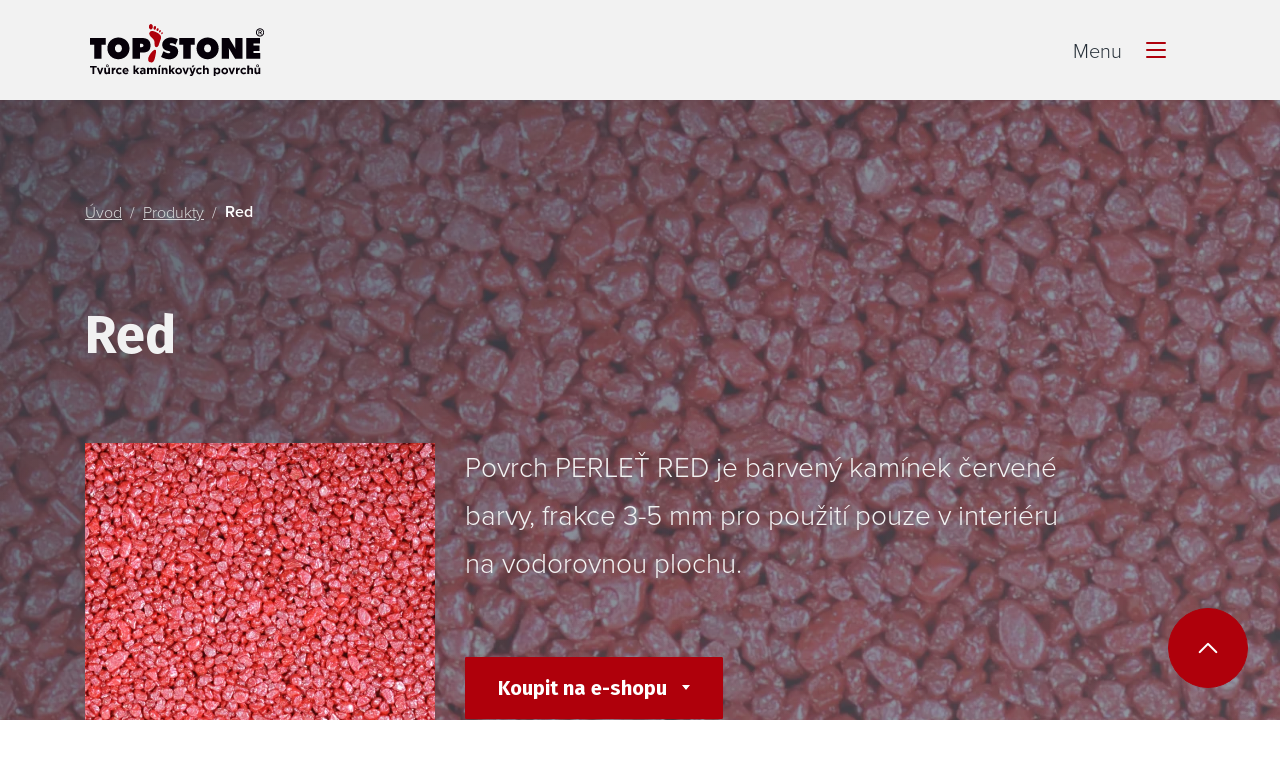

--- FILE ---
content_type: text/html; charset=UTF-8
request_url: https://topstone.cz/product-red
body_size: 5680
content:
<!doctype html>
<html lang="cs">
<head>
    <meta name="viewport" content="width=device-width, initial-scale=1, shrink-to-fit=no"/>
<meta charset="utf-8"/>
<meta name="ep-entity" content="eyJpZCI6MzAxLCJ0aXRsZSI6IlJlZCIsInR5cGUiOiJwcm9kdWN0IiwibGFuZyI6ImNzIn0="/>

<title>Red | TopStone</title>
<meta name="description" content="Povrch PERLEŤ RED je barvený kamínek červené barvy, frakce 3-5 mm pro použití v interiéru na vodorovnou plochu."/>


<meta property="og:url" content="https://topstone.cz/red"/>
<meta property="og:site_name" content="TopStone"/>
<meta property="og:type" content="website"/>
<meta property="og:title" content="Red | TopStone"/>
<meta property="og:description" content="Povrch PERLEŤ RED je barvený kamínek červené barvy, frakce 3-5 mm pro použití v interiéru na vodorovnou plochu."/>
<meta property="og:image" content="https://topstone.cz/data/images/652f77b4cbaae.png"/>

<link rel="canonical" href="//topstone.cz/red"/>

<link hreflang="sk" href="//topstone.sk/red" rel="alternate"/>

<link hreflang="cs" href="//topstone.cz/red" rel="alternate"/>

<link hreflang="x-default" href="//topstone.cz/red" rel="alternate"/>

    
              <script type="speculationrules">
                {
                  "source": "document",
                  "prerender": [{
                    "where": {
                      "and": [
                        { "href_matches": "/*" },
                        { "not": {"selector_matches": ".do-not-prerender"}},
                        { "not": {"selector_matches": "[rel~=nofollow]"}}
                      ]
                    },
                    "eagerness":"moderate"
                  }]
                }
                </script>

    <link href="/themes/topstone/css/styles.css?v=1768545732" rel="stylesheet">
    <!-- Google Tag Manager -->
		<script>
window.dataLayer = window.dataLayer || [];
function gtag(){dataLayer.push(arguments);}
gtag('consent', 'default', {
  'ad_storage': 'denied',
  'analytics_storage': 'denied',
  'ad_user_data': 'denied',
  'ad_personalization': 'denied',
});
</script>
            <script>(function(w,d,s,l,i){w[l]=w[l]||[];w[l].push({'gtm.start':
            new Date().getTime(),event:'gtm.js'});var f=d.getElementsByTagName(s)[0],
            j=d.createElement(s),dl=l!='dataLayer'?'&l='+l:'';j.async=true;j.src=
            'https://www.googletagmanager.com/gtm.js?id='+i+dl;f.parentNode.insertBefore(j,f);
            })(window,document,'script','dataLayer','GTM-WG6NMCC');</script>
            <!-- End Google Tag Manager -->
    <link rel="apple-touch-icon" sizes="57x57" href="/apple-icon-57x57.png"/>
<link rel="apple-touch-icon" sizes="60x60" href="/apple-icon-60x60.png"/>
<link rel="apple-touch-icon" sizes="72x72" href="/apple-icon-72x72.png"/>
<link rel="apple-touch-icon" sizes="76x76" href="/apple-icon-76x76.png"/>
<link rel="apple-touch-icon" sizes="114x114" href="/apple-icon-114x114.png"/>
<link rel="apple-touch-icon" sizes="120x120" href="/apple-icon-120x120.png"/>
<link rel="apple-touch-icon" sizes="144x144" href="/apple-icon-144x144.png"/>
<link rel="apple-touch-icon" sizes="152x152" href="/apple-icon-152x152.png"/>
<link rel="apple-touch-icon" sizes="180x180" href="/apple-icon-180x180.png"/>
<link rel="icon" type="image/png" sizes="192x192" href="/android-icon-192x192.png"/>
<link rel="icon" type="image/png" sizes="32x32" href="/favicon-32x32.png"/>
<link rel="icon" type="image/png" sizes="96x96" href="/favicon-96x96.png"/>
<link rel="icon" type="image/png" sizes="16x16" href="/favicon-16x16.png"/>
<link rel="manifest" href="/manifest.json"/>
<meta name="msapplication-TileColor" content="#bb1110"/>
<meta name="msapplication-TileImage" content="/ms-icon-144x144.png"/>
<meta name="theme-color" content="#bb1110"/>

</head>
<body class="">
	
    <nav class="topnav">
    <div class="content">
        <div class="logo animate appear">
            <a href="/">
                <img class="img-fluid" src="/themes/topstone/img/topstonelogo-barevne.svg" alt="TopStone logo"/>
            </a>
        </div>
        <div class="nav">
            <ul class="middle animate appear-children fast">

                <li class="">

                    

                    
                        <a class="dropdown-toggle" href="//topstone.cz/produkty" id="navbarDropdown--1010" role="button" data-bs-display="static" data-bs-toggle="dropdown" aria-expanded="false">
                            Produkty
                        </a>
                        <ul class="dropdown-menu" aria-labelledby="navbarDropdown--1010">
                            <li>
                                <a class="dropdown-item" href="//topstone.cz/kamenne-koberce" target="_self">Kamenné koberce</a>
                            </li><li>
                                <a class="dropdown-item" href="//topstone.cz/gabiony" target="_self">Gabiony</a>
                            </li><li>
                                <a class="dropdown-item" href="//topstone.cz/lite-podlahy" target="_self">Lité podlahy</a>
                            </li><li>
                                <a class="dropdown-item" href="//topstone.cz/lici-pryskyrice" target="_self">Licí pryskyřice</a>
                            </li><li>
                                <a class="dropdown-item" href="//topstone.cz/lepeni-sterku" target="_self">Lepení štěrku</a>
                            </li><li>
                                <a class="dropdown-item" href="//topstone.cz/sparovaci-hmoty" target="_self">Spárovací hmoty</a>
                            </li><li>
                                <a class="dropdown-item" href="//topstone.cz/doplnkova-chemie" target="_self">Doplňková chemie</a>
                            </li><li>
                                <a class="dropdown-item" href="//topstone.cz/prislusenstvi" target="_self">Příslušenství</a>
                            </li><li>
                                <a class="dropdown-item" href="//topstone.cz/darkove-poukazy" target="_self">Dárkové poukazy</a>
                            </li>
                        </ul>
                    
                </li><li class="">

                    <a href="//topstone.cz/inspirace">
                        Inspirace
                    </a>

                    
                </li><li class="">

                    <a href="//topstone.cz/poradenstvi">
                        Poradenství
                    </a>

                    
                </li><li class="">

                    

                    
                        <a class="dropdown-toggle" href="//topstone.cz/o-nas" id="navbarDropdown--1013" role="button" data-bs-display="static" data-bs-toggle="dropdown" aria-expanded="false">
                            O nás
                        </a>
                        <ul class="dropdown-menu" aria-labelledby="navbarDropdown--1013">
                            <li>
                                <a class="dropdown-item" href="//topstone.cz/o-nas" target="_self">Kdo jsme</a>
                            </li><li>
                                <a class="dropdown-item" href="//topstone.cz/kariera" target="_self">Kariéra</a>
                            </li><li>
                                <a class="dropdown-item" href="//topstone.cz/blog" target="_self">Blog</a>
                            </li>
                        </ul>
                    
                </li><li class="">

                    

                    
                        <a class="dropdown-toggle" href="//topstone.cz/kontakt" id="navbarDropdown--1014" role="button" data-bs-display="static" data-bs-toggle="dropdown" aria-expanded="false">
                            Kontakt
                        </a>
                        <ul class="dropdown-menu" aria-labelledby="navbarDropdown--1014">
                            <li>
                                <a class="dropdown-item" href="//topstone.cz/kontakt" target="_self">Společnost</a>
                            </li><li>
                                <a class="dropdown-item" href="//topstone.cz/kontakt-kamenne-koberce" target="_self">Kamenné koberce</a>
                            </li><li>
                                <a class="dropdown-item" href="//topstone.cz/kontakt-gabiony" target="_self">Gabiony</a>
                            </li><li>
                                <a class="dropdown-item" href="//topstone.cz/kontakt-lite-podlahy" target="_self">Lité podlahy</a>
                            </li><li>
                                <a class="dropdown-item" href="//topstone.cz/prodejny" target="_self">Prodejní síť</a>
                            </li>
                        </ul>
                    
                </li>


                <li class="d-block d-xxl-none">
                    <a target="_blank" href="https://eshop.topstone.cz/kaminkove-povrchy/kalkulacka-kamennych-kobercu.html" class="dropdown-toggle" role="button" id="nav-item-calc-dropdown-link" data-bs-display="static" data-bs-toggle="dropdown" aria-expanded="false">
                        <span class="icon icon-calculator-m"></span>
                        <!-- Kalkulačky -->
                    </a>
                    <ul class="dropdown-menu" aria-labelledby="nav-item-products-dropdown-link">
                        <li><a class="dropdown-item" href="https://eshop.topstone.cz/kaminkove-povrchy/kalkulacka-kamennych-kobercu.html" target="_blank">Kalkulačka kamenné povrchy</a></li>
                        <li><a class="dropdown-item" href="https://eshop.topstone.cz/gabiony/kalkulacka-gabiony.html" target="_blank">Kalkulačka gabiony</a></li>
                    </ul>
                </li>
            </ul>
            <ul class="right animate appear-children faster">
                <li class="search-selector dropstart">
                    <a href="#" id="nav-item-search-dropdown-link"><span class="icon icon-search-m"></span></a>
                    <span class="custom-tooltip">Hledat</span>
                </li>
                <li class="d-none d-xxl-block">
                    <a target="_blank" href="https://eshop.topstone.cz/kaminkove-povrchy/kalkulacka-kamennych-kobercu.html" class="dropdown-toggle" role="button" id="nav-item-calc-dropdown-link" data-bs-display="static" data-bs-toggle="dropdown" aria-expanded="false">
                        <span class="icon icon-calculator-m"></span>
                        <!-- Kalkulačky -->
                    </a>
                    <ul class="dropdown-menu" aria-labelledby="nav-item-products-dropdown-link">
                        <li><a class="dropdown-item" href="https://eshop.topstone.cz/kaminkove-povrchy/kalkulacka-kamennych-kobercu.html" target="_blank">Kalkulačka kamenné povrchy</a></li>
                        <li><a class="dropdown-item" href="https://eshop.topstone.cz/gabiony/kalkulacka-gabiony.html" target="_blank">Kalkulačka gabiony</a></li>
                    </ul>
                    <span class="custom-tooltip">TopStone kalkulačky</span>
                </li>
                <li>
                    <a target="_blank" href="https://eshop.topstone.cz/"><span class="icon icon-cart-m"></span></a>
                    <span class="custom-tooltip">E-shop</span>
                </li>
                <li class="lang-selector">

                    <a href="#" id="nav-item-languages-dropdown-link" data-bs-display="static" data-bs-toggle="dropdown" aria-expanded="false">
                        <span class="text-uppercase">cs</span>
                    </a>
                    <span class="custom-tooltip">Výběr jazyka</span>
                    <ul class="dropdown-menu" aria-labelledby="nav-item-languages-dropdown-link">
                        <li><a class="dropdown-item" href="//topstone.sk">SK</a></li>
                        <li><a class="dropdown-item" href="//topstone.eu">EN</a></li>
                        <li><a class="dropdown-item" href="//topstone.pl">PL</a></li>
                        <!-- <li><a class="dropdown-item" href="//topstone.eu/de">DE</a></li>
                        <li><a class="dropdown-item" href="//topstone.eu/ru">RU</a></li> -->
                        <!-- <li><a class="dropdown-item" href="//topstone.eu/hr">HR</a></li> -->
                    </ul>
                </li>
            </ul>
        </div>
      <div class="burger-text">
        <span class="menu">Menu</span>
        <div class="burger">
            <span></span>
        </div>
      </div>
        
    </div>
</nav>

<div id="js-searchbar">
    <div class="search-bar" aria-labelledby="nav-item-search-dropdown-link">
        <form action="/vyhledat" method="get">
            <input name="q" value="" placeholder="Zadejte výraz..." class="form-control"/>
            <button type="submit" class="btn">
                <span class="icon icon-search-m"></span>
            </button>
        </form>
        <button id="js-searchbar-close" type="button" class="btn-close" aria-label="Close"></button>
    </div>
</div>
    
        <div>
            <div class="block hero product-hero" style="background-image: url('/data/images/cache/60939a21f3c38.1920x0q90.webp')">
    <div class="content">
        <nav aria-label="breadcrumb">
    <ol class="breadcrumb animate appear faster">
        <li class="breadcrumb-item"><a href="/">Úvod</a></li>
        <li class="breadcrumb-item"><a href="//topstone.cz/produkty">Produkty</a></li>
        <li class="breadcrumb-item active" aria-current="page">Red</li>
    </ol>
</nav>

        <div class="text animate appear-children faster" data-animation-delay="300">
            <h1>
                Red
                
            </h1>
        </div>
        <div class="row">
            <div class="col-6 col-lg-4 mb-4">
                <div class="ratio ratio-1x1">
                    <img class="img-fluid" src="/data/images/cache/60939a21f3c38.510x0q90.webp" srcset="/data/images/cache/60939a21f3c38.320x0q90.webp 320w, /data/images/cache/60939a21f3c38.640x0q90.webp 640w" loading="lazy" alt="Perleť Red.webp" width="510" height="510"/>
                </div>
            </div>
            <div class="col-6 col-lg-8">
                <p>Povrch PERLEŤ RED je barvený kamínek červené barvy, frakce 3-5 mm pro použití pouze v interiéru na vodorovnou plochu.</p>

                <div class="row">
                    <div class="btn-list">

    <div class="btn-group">
        <button type="button" class="btn  btn-buy btn-primary dropdown-toggle" data-bs-toggle="dropdown" aria-expanded="false">
            Koupit na e-shopu
        </button>
        <ul class="dropdown-menu">
            <li></li>
            <li><a class="dropdown-item" href="https://eshop.topstone.cz/kamenny-koberec-perlet-red-interier.html">Interiér</a></li>
            <li><a class="dropdown-item" href="https://eshop.topstone.cz/kamenny-koberec-perlet-red-stena.html">Stěna</a></li>
        </ul>
    </div>

    

</div>
                </div>
            </div>
        </div>


        <div class="icon-down">
            <span class="icon icon-option-vertical-m"></span>
            <span class="icon icon-angle-down-m"></span>
        </div>
    </div>
</div>
        </div>
        <div class="block product-detail">
            <div class="content">

                

                
                
                
                <div class="blocks">
                    <div  class="row"  ><div class="link">
    <div class="content">
        <strong>Pokládka TopStone </strong>
        <span class="icon"><span class="icon-layers-m"></span></span>
        <a href="/poradenstvi" class="btn btn-secondary">Více informací</a>
        
    </div>
</div><div class="link">
    <div class="content">
        <strong>Kamenný koberec</strong>
        <span class="icon"><span class="icon-bubble-m"></span></span>
        <a href="/kamenny-koberec" class="btn btn-secondary">Více informací</a>
        
    </div>
</div><div class="link">
    <div class="content">
        <strong>Ke stažení</strong>
        <span class="icon"><span class="icon-server-2-download-m"></span></span>
        <a href="/ke-stazeni" class="btn btn-secondary">Více informací</a>
        
    </div>
</div></div>
                </div>
            </div>
        </div>
    
    <div class="btn-top-scroll btn btn-primary">
    <span class="icon icon-angle-up-m"></span>
</div>

<footer >
    <div  class="wrapper-footer"  ><div class="block contact">
    <div class="content">
        <div class="row d-flex align-items-center">
            <div class="box contact-form">
                <div class="content">
                    <h3>Zůstaňme v kontaktu</h3>
<p>Přejete si dostávat novinky e-mailem a být stále v obraze? Stačí zadat váš e-mail a přihlásit se k odběru novinek.</p>
                    <form data-form="ajax" method="post" action="/form/contact" data-recaptcha-sitekey="6Le68pQpAAAAAF-jwUGzKCnzgn8fVcO7BVbi87kO">
                        <div class="row">
                            <div class="col col-12 col-xxl-6 mb-5">
                                <input type="email" class="form-control" name="email" placeholder="Váš e-mail"/>
                            </div>
                            <div class="col col-12 col-xxl-6 text-right">
                                <input name="entity_id" value="301" class="d-none"/>
                                <input name="lang" value="cs" class="d-none"/>
                                <button type="submit" class="btn btn-primary">Přihlásit se</button>
                            </div>
                        </div>
                    </form>
                    <div class="agreement">
                        <p>Odesláním souhlasíte se zpracováním osobních údajů za účelem nabízení a zpracování marketingových nabídek. Více informací:<a href="//topstone.cz/ochrana-osobnich-udaju">Ochrana osobních údajů</a></p>
                        <p>Stránky jsou chráněny službou Google reCAPTCHA ochrana osobních údajů a smluvní podmínky.</p>
                    </div>
                </div>
            </div>
            <div class="box address">
                <div class="content">
                    <div class="badges">
                        <img src="/themes/topstone/img/ISO9001.png" alt="ISO 9001" loading="lazy"/>
                        <img src="/themes/topstone/img/ISO14001.png" alt="ISO 14001" loading="lazy"/>
                    </div>
                    <div class="row g-0">
                        <div class="offset-sm-2 col-sm-10">
                            <h3>Kontakt</h3>
<p>TOPSTONE s.r.o.<br>
Družstevní 442, 753 01 Hranice<br>
+420 580 582 580<br>
info@topstone.cz</p>
<p>IČO: 27782239<br>
DIČ: CZ27782239</p>
<p>Bankovní spojení: 212733206/0300<br>
Zapsáno u Krajského soudu v Ostravě dne 8. 11. 2006</p>
<p><strong>Provozní doba:</strong><br>
pondělí – pátek: 7:30 - 11:30 / 12:00 - 16:00</p>
                        </div>
                    </div>
                </div>
            </div>
        </div>
    </div>
</div></div>
    <div class="links">
        
            <div  class="row justify-content-center"  ><div class="col-12 col-md-6 col-lg-2">
    <h3>Ke stažení</h3>
    <ul>
  <li><a href="/katalog/#book/" target="_blank">Katalog TopStone</a></li>
  <li><a href="/ke-stazeni" target="_blank">Videonávody</a></li>
  <li><a href="/ke-stazeni">Návody</a></li>
  <li><a href="/ke-stazeni" target="_blank">Materiálové listy</a></li>
  <li><a href="/referencni-plochy" target="_blank">Referenční plochy</a></li>
</ul>
</div><div class="col-12 col-md-6 col-lg-2">
    <h3>Rádce nákupem</h3>
    <ul>
  <li><a href="https://eshop.topstone.cz/kaminkove-povrchy/kalkulacka-kamennych-kobercu.html" target="_blank">Kalkulačka</a></li>
  <li><a href="/radce-nakupem#faq" target="_blank">FAQ</a></li>
  <li><a href="/blog" target="_blank">Blog</a></li>
  <li><a href="/radce-nakupem#uzitecne-informace" target="_blank">Užitečné informace</a></li>
</ul>
</div><div class="col-12 col-md-6 col-lg-4">
    <h3>Chci nakoupit v e-shopu</h3>
    <div class="row">
        <div class="col-12 col-md-6">
            <ul>
  <li><a href="/kamenne-koberce?tags=26#filters-8">Říční kamínek</a></li>
  <li><a href="/kamenne-koberce?tags=285#filters-8">Mramorový kamínek</a></li>
  <li><a href="https://metalickasterka.cz/" target="_blank">Metalické stěrky</a></li>
  <li><a href="/gabiony">Gabiony</a></li>
  <li><a href="/prislusenstvi?tags=419#filters-14">Nářadí</a></li>
</ul>
        </div>
        <div class="col-12 col-md-6">
            <ul>
  <li><a href="/kamenne-koberce?tags=291,23#filters-8">Perleťový kamínek</a></li>
  <li><a href="/doplnkova-chemie">Doplňková chemie</a></li>
  <li><a href="/poradenstvi">Služby</a></li>
  <li><a href="/darkove-poukazy">Dárkové poukazy</a></li>
</ul>
        </div>
    </div>
</div><div class="col-12 col-md-6 col-lg-4">
    <h3>O nákupu</h3>
    <div class="row">
        <div class="col-12 col-md-6">
            <ul>
  <li><a href="https://eshop.topstone.cz/media/pdf/Vseobecne_obchodni_podminky.pdf" target="_blank">Obchodní podmínky</a></li>
  <li><a href="/ochrana-osobnich-udaju" target="_blank">Ochranna údajů (GDPR)</a></li>
</ul>
        </div>
        <div class="col-12 col-md-6">
            <ul>
  <li><a href="https://eshop.topstone.cz/media/pdf/TOPSTONE_sro_24_0128_10_formular_odstoupeni_od_smlouvy_25_06_03_final.pdf" target="_blank">Odstoupení od kupní smlouvy</a></li>
  <li><a href="https://eshop.topstone.cz/media/pdf/Reklamacni_formular_2022.pdf" target="_blank">Reklamační formulář</a></li>
  <li><br></li>
</ul>
        </div>
    </div>
</div></div>
        
    </div>
    <div class="copy">
        <div class="content">
            <div class="socials">
                <span>Sledujte nás na sítích</span>
                <a href="https://www.facebook.com/topstone.cz" target="_blank"><span class="icon icon-facebook-m"></span></a><a href="https://www.instagram.com/topstone_cz/" target="_blank"><span class="icon icon-instagram-m"></span></a><a href="https://www.youtube.com/channel/UCGp4eiW8Voa8okIlPJhnskg" target="_blank"><span class="icon icon-youtube-m"></span></a>
            </div>
            <div class="copyright">
                © 2026 TOPSTONE s.r.o. | <a href="#" data-cc="c-settings" aria-haspopup="dialog" class="mx-1"><span> Nastavit cookies </span></a> | Created by <a href="//railsformers.com" target="_blank" rel="nofollow" class="mx-1">Railsformers s.r.o.</a>
            </div>
        </div>
    </div>
</footer>

    
            <script>
            document.addEventListener('DOMContentLoaded', function() {
                     setTimeout(recaptchaLoader, 3000);
                     function recaptchaLoader() {
                        let script = document.createElement('script');
                           script.src = 'https://www.google.com/recaptcha/api.js?render=6Le68pQpAAAAAF-jwUGzKCnzgn8fVcO7BVbi87kO';
                            script.defer = true;
                           document.body.append(script);
                           //console.log('recaptcha loaded');
                     }
            });
            </script>


    <script src="//maps.google.com/maps/api/js?key=AIzaSyAaP_hlTn9IFaNKVWZGMjYcuOkeuWOv1wY&libraries=places,geometry&loading=async&callback=initGmap" async></script>

    <script src="/themes/topstone/js/theme.js?v=1768483743" defer></script>
    <!-- Google Tag Manager (noscript) -->
            <noscript><iframe src="https://www.googletagmanager.com/ns.html?id=GTM-WG6NMCC"
            height="0" width="0" style="display:none;visibility:hidden"></iframe></noscript>
            <!-- End Google Tag Manager (noscript) -->
    <script src="/themes/topstone/js/web-vitals.js?v=1766150426" async></script>
    
</body>
</html>




--- FILE ---
content_type: text/html; charset=utf-8
request_url: https://www.google.com/recaptcha/api2/anchor?ar=1&k=6Le68pQpAAAAAF-jwUGzKCnzgn8fVcO7BVbi87kO&co=aHR0cHM6Ly90b3BzdG9uZS5jejo0NDM.&hl=en&v=PoyoqOPhxBO7pBk68S4YbpHZ&size=invisible&anchor-ms=20000&execute-ms=30000&cb=jfrbosna2xfi
body_size: 48580
content:
<!DOCTYPE HTML><html dir="ltr" lang="en"><head><meta http-equiv="Content-Type" content="text/html; charset=UTF-8">
<meta http-equiv="X-UA-Compatible" content="IE=edge">
<title>reCAPTCHA</title>
<style type="text/css">
/* cyrillic-ext */
@font-face {
  font-family: 'Roboto';
  font-style: normal;
  font-weight: 400;
  font-stretch: 100%;
  src: url(//fonts.gstatic.com/s/roboto/v48/KFO7CnqEu92Fr1ME7kSn66aGLdTylUAMa3GUBHMdazTgWw.woff2) format('woff2');
  unicode-range: U+0460-052F, U+1C80-1C8A, U+20B4, U+2DE0-2DFF, U+A640-A69F, U+FE2E-FE2F;
}
/* cyrillic */
@font-face {
  font-family: 'Roboto';
  font-style: normal;
  font-weight: 400;
  font-stretch: 100%;
  src: url(//fonts.gstatic.com/s/roboto/v48/KFO7CnqEu92Fr1ME7kSn66aGLdTylUAMa3iUBHMdazTgWw.woff2) format('woff2');
  unicode-range: U+0301, U+0400-045F, U+0490-0491, U+04B0-04B1, U+2116;
}
/* greek-ext */
@font-face {
  font-family: 'Roboto';
  font-style: normal;
  font-weight: 400;
  font-stretch: 100%;
  src: url(//fonts.gstatic.com/s/roboto/v48/KFO7CnqEu92Fr1ME7kSn66aGLdTylUAMa3CUBHMdazTgWw.woff2) format('woff2');
  unicode-range: U+1F00-1FFF;
}
/* greek */
@font-face {
  font-family: 'Roboto';
  font-style: normal;
  font-weight: 400;
  font-stretch: 100%;
  src: url(//fonts.gstatic.com/s/roboto/v48/KFO7CnqEu92Fr1ME7kSn66aGLdTylUAMa3-UBHMdazTgWw.woff2) format('woff2');
  unicode-range: U+0370-0377, U+037A-037F, U+0384-038A, U+038C, U+038E-03A1, U+03A3-03FF;
}
/* math */
@font-face {
  font-family: 'Roboto';
  font-style: normal;
  font-weight: 400;
  font-stretch: 100%;
  src: url(//fonts.gstatic.com/s/roboto/v48/KFO7CnqEu92Fr1ME7kSn66aGLdTylUAMawCUBHMdazTgWw.woff2) format('woff2');
  unicode-range: U+0302-0303, U+0305, U+0307-0308, U+0310, U+0312, U+0315, U+031A, U+0326-0327, U+032C, U+032F-0330, U+0332-0333, U+0338, U+033A, U+0346, U+034D, U+0391-03A1, U+03A3-03A9, U+03B1-03C9, U+03D1, U+03D5-03D6, U+03F0-03F1, U+03F4-03F5, U+2016-2017, U+2034-2038, U+203C, U+2040, U+2043, U+2047, U+2050, U+2057, U+205F, U+2070-2071, U+2074-208E, U+2090-209C, U+20D0-20DC, U+20E1, U+20E5-20EF, U+2100-2112, U+2114-2115, U+2117-2121, U+2123-214F, U+2190, U+2192, U+2194-21AE, U+21B0-21E5, U+21F1-21F2, U+21F4-2211, U+2213-2214, U+2216-22FF, U+2308-230B, U+2310, U+2319, U+231C-2321, U+2336-237A, U+237C, U+2395, U+239B-23B7, U+23D0, U+23DC-23E1, U+2474-2475, U+25AF, U+25B3, U+25B7, U+25BD, U+25C1, U+25CA, U+25CC, U+25FB, U+266D-266F, U+27C0-27FF, U+2900-2AFF, U+2B0E-2B11, U+2B30-2B4C, U+2BFE, U+3030, U+FF5B, U+FF5D, U+1D400-1D7FF, U+1EE00-1EEFF;
}
/* symbols */
@font-face {
  font-family: 'Roboto';
  font-style: normal;
  font-weight: 400;
  font-stretch: 100%;
  src: url(//fonts.gstatic.com/s/roboto/v48/KFO7CnqEu92Fr1ME7kSn66aGLdTylUAMaxKUBHMdazTgWw.woff2) format('woff2');
  unicode-range: U+0001-000C, U+000E-001F, U+007F-009F, U+20DD-20E0, U+20E2-20E4, U+2150-218F, U+2190, U+2192, U+2194-2199, U+21AF, U+21E6-21F0, U+21F3, U+2218-2219, U+2299, U+22C4-22C6, U+2300-243F, U+2440-244A, U+2460-24FF, U+25A0-27BF, U+2800-28FF, U+2921-2922, U+2981, U+29BF, U+29EB, U+2B00-2BFF, U+4DC0-4DFF, U+FFF9-FFFB, U+10140-1018E, U+10190-1019C, U+101A0, U+101D0-101FD, U+102E0-102FB, U+10E60-10E7E, U+1D2C0-1D2D3, U+1D2E0-1D37F, U+1F000-1F0FF, U+1F100-1F1AD, U+1F1E6-1F1FF, U+1F30D-1F30F, U+1F315, U+1F31C, U+1F31E, U+1F320-1F32C, U+1F336, U+1F378, U+1F37D, U+1F382, U+1F393-1F39F, U+1F3A7-1F3A8, U+1F3AC-1F3AF, U+1F3C2, U+1F3C4-1F3C6, U+1F3CA-1F3CE, U+1F3D4-1F3E0, U+1F3ED, U+1F3F1-1F3F3, U+1F3F5-1F3F7, U+1F408, U+1F415, U+1F41F, U+1F426, U+1F43F, U+1F441-1F442, U+1F444, U+1F446-1F449, U+1F44C-1F44E, U+1F453, U+1F46A, U+1F47D, U+1F4A3, U+1F4B0, U+1F4B3, U+1F4B9, U+1F4BB, U+1F4BF, U+1F4C8-1F4CB, U+1F4D6, U+1F4DA, U+1F4DF, U+1F4E3-1F4E6, U+1F4EA-1F4ED, U+1F4F7, U+1F4F9-1F4FB, U+1F4FD-1F4FE, U+1F503, U+1F507-1F50B, U+1F50D, U+1F512-1F513, U+1F53E-1F54A, U+1F54F-1F5FA, U+1F610, U+1F650-1F67F, U+1F687, U+1F68D, U+1F691, U+1F694, U+1F698, U+1F6AD, U+1F6B2, U+1F6B9-1F6BA, U+1F6BC, U+1F6C6-1F6CF, U+1F6D3-1F6D7, U+1F6E0-1F6EA, U+1F6F0-1F6F3, U+1F6F7-1F6FC, U+1F700-1F7FF, U+1F800-1F80B, U+1F810-1F847, U+1F850-1F859, U+1F860-1F887, U+1F890-1F8AD, U+1F8B0-1F8BB, U+1F8C0-1F8C1, U+1F900-1F90B, U+1F93B, U+1F946, U+1F984, U+1F996, U+1F9E9, U+1FA00-1FA6F, U+1FA70-1FA7C, U+1FA80-1FA89, U+1FA8F-1FAC6, U+1FACE-1FADC, U+1FADF-1FAE9, U+1FAF0-1FAF8, U+1FB00-1FBFF;
}
/* vietnamese */
@font-face {
  font-family: 'Roboto';
  font-style: normal;
  font-weight: 400;
  font-stretch: 100%;
  src: url(//fonts.gstatic.com/s/roboto/v48/KFO7CnqEu92Fr1ME7kSn66aGLdTylUAMa3OUBHMdazTgWw.woff2) format('woff2');
  unicode-range: U+0102-0103, U+0110-0111, U+0128-0129, U+0168-0169, U+01A0-01A1, U+01AF-01B0, U+0300-0301, U+0303-0304, U+0308-0309, U+0323, U+0329, U+1EA0-1EF9, U+20AB;
}
/* latin-ext */
@font-face {
  font-family: 'Roboto';
  font-style: normal;
  font-weight: 400;
  font-stretch: 100%;
  src: url(//fonts.gstatic.com/s/roboto/v48/KFO7CnqEu92Fr1ME7kSn66aGLdTylUAMa3KUBHMdazTgWw.woff2) format('woff2');
  unicode-range: U+0100-02BA, U+02BD-02C5, U+02C7-02CC, U+02CE-02D7, U+02DD-02FF, U+0304, U+0308, U+0329, U+1D00-1DBF, U+1E00-1E9F, U+1EF2-1EFF, U+2020, U+20A0-20AB, U+20AD-20C0, U+2113, U+2C60-2C7F, U+A720-A7FF;
}
/* latin */
@font-face {
  font-family: 'Roboto';
  font-style: normal;
  font-weight: 400;
  font-stretch: 100%;
  src: url(//fonts.gstatic.com/s/roboto/v48/KFO7CnqEu92Fr1ME7kSn66aGLdTylUAMa3yUBHMdazQ.woff2) format('woff2');
  unicode-range: U+0000-00FF, U+0131, U+0152-0153, U+02BB-02BC, U+02C6, U+02DA, U+02DC, U+0304, U+0308, U+0329, U+2000-206F, U+20AC, U+2122, U+2191, U+2193, U+2212, U+2215, U+FEFF, U+FFFD;
}
/* cyrillic-ext */
@font-face {
  font-family: 'Roboto';
  font-style: normal;
  font-weight: 500;
  font-stretch: 100%;
  src: url(//fonts.gstatic.com/s/roboto/v48/KFO7CnqEu92Fr1ME7kSn66aGLdTylUAMa3GUBHMdazTgWw.woff2) format('woff2');
  unicode-range: U+0460-052F, U+1C80-1C8A, U+20B4, U+2DE0-2DFF, U+A640-A69F, U+FE2E-FE2F;
}
/* cyrillic */
@font-face {
  font-family: 'Roboto';
  font-style: normal;
  font-weight: 500;
  font-stretch: 100%;
  src: url(//fonts.gstatic.com/s/roboto/v48/KFO7CnqEu92Fr1ME7kSn66aGLdTylUAMa3iUBHMdazTgWw.woff2) format('woff2');
  unicode-range: U+0301, U+0400-045F, U+0490-0491, U+04B0-04B1, U+2116;
}
/* greek-ext */
@font-face {
  font-family: 'Roboto';
  font-style: normal;
  font-weight: 500;
  font-stretch: 100%;
  src: url(//fonts.gstatic.com/s/roboto/v48/KFO7CnqEu92Fr1ME7kSn66aGLdTylUAMa3CUBHMdazTgWw.woff2) format('woff2');
  unicode-range: U+1F00-1FFF;
}
/* greek */
@font-face {
  font-family: 'Roboto';
  font-style: normal;
  font-weight: 500;
  font-stretch: 100%;
  src: url(//fonts.gstatic.com/s/roboto/v48/KFO7CnqEu92Fr1ME7kSn66aGLdTylUAMa3-UBHMdazTgWw.woff2) format('woff2');
  unicode-range: U+0370-0377, U+037A-037F, U+0384-038A, U+038C, U+038E-03A1, U+03A3-03FF;
}
/* math */
@font-face {
  font-family: 'Roboto';
  font-style: normal;
  font-weight: 500;
  font-stretch: 100%;
  src: url(//fonts.gstatic.com/s/roboto/v48/KFO7CnqEu92Fr1ME7kSn66aGLdTylUAMawCUBHMdazTgWw.woff2) format('woff2');
  unicode-range: U+0302-0303, U+0305, U+0307-0308, U+0310, U+0312, U+0315, U+031A, U+0326-0327, U+032C, U+032F-0330, U+0332-0333, U+0338, U+033A, U+0346, U+034D, U+0391-03A1, U+03A3-03A9, U+03B1-03C9, U+03D1, U+03D5-03D6, U+03F0-03F1, U+03F4-03F5, U+2016-2017, U+2034-2038, U+203C, U+2040, U+2043, U+2047, U+2050, U+2057, U+205F, U+2070-2071, U+2074-208E, U+2090-209C, U+20D0-20DC, U+20E1, U+20E5-20EF, U+2100-2112, U+2114-2115, U+2117-2121, U+2123-214F, U+2190, U+2192, U+2194-21AE, U+21B0-21E5, U+21F1-21F2, U+21F4-2211, U+2213-2214, U+2216-22FF, U+2308-230B, U+2310, U+2319, U+231C-2321, U+2336-237A, U+237C, U+2395, U+239B-23B7, U+23D0, U+23DC-23E1, U+2474-2475, U+25AF, U+25B3, U+25B7, U+25BD, U+25C1, U+25CA, U+25CC, U+25FB, U+266D-266F, U+27C0-27FF, U+2900-2AFF, U+2B0E-2B11, U+2B30-2B4C, U+2BFE, U+3030, U+FF5B, U+FF5D, U+1D400-1D7FF, U+1EE00-1EEFF;
}
/* symbols */
@font-face {
  font-family: 'Roboto';
  font-style: normal;
  font-weight: 500;
  font-stretch: 100%;
  src: url(//fonts.gstatic.com/s/roboto/v48/KFO7CnqEu92Fr1ME7kSn66aGLdTylUAMaxKUBHMdazTgWw.woff2) format('woff2');
  unicode-range: U+0001-000C, U+000E-001F, U+007F-009F, U+20DD-20E0, U+20E2-20E4, U+2150-218F, U+2190, U+2192, U+2194-2199, U+21AF, U+21E6-21F0, U+21F3, U+2218-2219, U+2299, U+22C4-22C6, U+2300-243F, U+2440-244A, U+2460-24FF, U+25A0-27BF, U+2800-28FF, U+2921-2922, U+2981, U+29BF, U+29EB, U+2B00-2BFF, U+4DC0-4DFF, U+FFF9-FFFB, U+10140-1018E, U+10190-1019C, U+101A0, U+101D0-101FD, U+102E0-102FB, U+10E60-10E7E, U+1D2C0-1D2D3, U+1D2E0-1D37F, U+1F000-1F0FF, U+1F100-1F1AD, U+1F1E6-1F1FF, U+1F30D-1F30F, U+1F315, U+1F31C, U+1F31E, U+1F320-1F32C, U+1F336, U+1F378, U+1F37D, U+1F382, U+1F393-1F39F, U+1F3A7-1F3A8, U+1F3AC-1F3AF, U+1F3C2, U+1F3C4-1F3C6, U+1F3CA-1F3CE, U+1F3D4-1F3E0, U+1F3ED, U+1F3F1-1F3F3, U+1F3F5-1F3F7, U+1F408, U+1F415, U+1F41F, U+1F426, U+1F43F, U+1F441-1F442, U+1F444, U+1F446-1F449, U+1F44C-1F44E, U+1F453, U+1F46A, U+1F47D, U+1F4A3, U+1F4B0, U+1F4B3, U+1F4B9, U+1F4BB, U+1F4BF, U+1F4C8-1F4CB, U+1F4D6, U+1F4DA, U+1F4DF, U+1F4E3-1F4E6, U+1F4EA-1F4ED, U+1F4F7, U+1F4F9-1F4FB, U+1F4FD-1F4FE, U+1F503, U+1F507-1F50B, U+1F50D, U+1F512-1F513, U+1F53E-1F54A, U+1F54F-1F5FA, U+1F610, U+1F650-1F67F, U+1F687, U+1F68D, U+1F691, U+1F694, U+1F698, U+1F6AD, U+1F6B2, U+1F6B9-1F6BA, U+1F6BC, U+1F6C6-1F6CF, U+1F6D3-1F6D7, U+1F6E0-1F6EA, U+1F6F0-1F6F3, U+1F6F7-1F6FC, U+1F700-1F7FF, U+1F800-1F80B, U+1F810-1F847, U+1F850-1F859, U+1F860-1F887, U+1F890-1F8AD, U+1F8B0-1F8BB, U+1F8C0-1F8C1, U+1F900-1F90B, U+1F93B, U+1F946, U+1F984, U+1F996, U+1F9E9, U+1FA00-1FA6F, U+1FA70-1FA7C, U+1FA80-1FA89, U+1FA8F-1FAC6, U+1FACE-1FADC, U+1FADF-1FAE9, U+1FAF0-1FAF8, U+1FB00-1FBFF;
}
/* vietnamese */
@font-face {
  font-family: 'Roboto';
  font-style: normal;
  font-weight: 500;
  font-stretch: 100%;
  src: url(//fonts.gstatic.com/s/roboto/v48/KFO7CnqEu92Fr1ME7kSn66aGLdTylUAMa3OUBHMdazTgWw.woff2) format('woff2');
  unicode-range: U+0102-0103, U+0110-0111, U+0128-0129, U+0168-0169, U+01A0-01A1, U+01AF-01B0, U+0300-0301, U+0303-0304, U+0308-0309, U+0323, U+0329, U+1EA0-1EF9, U+20AB;
}
/* latin-ext */
@font-face {
  font-family: 'Roboto';
  font-style: normal;
  font-weight: 500;
  font-stretch: 100%;
  src: url(//fonts.gstatic.com/s/roboto/v48/KFO7CnqEu92Fr1ME7kSn66aGLdTylUAMa3KUBHMdazTgWw.woff2) format('woff2');
  unicode-range: U+0100-02BA, U+02BD-02C5, U+02C7-02CC, U+02CE-02D7, U+02DD-02FF, U+0304, U+0308, U+0329, U+1D00-1DBF, U+1E00-1E9F, U+1EF2-1EFF, U+2020, U+20A0-20AB, U+20AD-20C0, U+2113, U+2C60-2C7F, U+A720-A7FF;
}
/* latin */
@font-face {
  font-family: 'Roboto';
  font-style: normal;
  font-weight: 500;
  font-stretch: 100%;
  src: url(//fonts.gstatic.com/s/roboto/v48/KFO7CnqEu92Fr1ME7kSn66aGLdTylUAMa3yUBHMdazQ.woff2) format('woff2');
  unicode-range: U+0000-00FF, U+0131, U+0152-0153, U+02BB-02BC, U+02C6, U+02DA, U+02DC, U+0304, U+0308, U+0329, U+2000-206F, U+20AC, U+2122, U+2191, U+2193, U+2212, U+2215, U+FEFF, U+FFFD;
}
/* cyrillic-ext */
@font-face {
  font-family: 'Roboto';
  font-style: normal;
  font-weight: 900;
  font-stretch: 100%;
  src: url(//fonts.gstatic.com/s/roboto/v48/KFO7CnqEu92Fr1ME7kSn66aGLdTylUAMa3GUBHMdazTgWw.woff2) format('woff2');
  unicode-range: U+0460-052F, U+1C80-1C8A, U+20B4, U+2DE0-2DFF, U+A640-A69F, U+FE2E-FE2F;
}
/* cyrillic */
@font-face {
  font-family: 'Roboto';
  font-style: normal;
  font-weight: 900;
  font-stretch: 100%;
  src: url(//fonts.gstatic.com/s/roboto/v48/KFO7CnqEu92Fr1ME7kSn66aGLdTylUAMa3iUBHMdazTgWw.woff2) format('woff2');
  unicode-range: U+0301, U+0400-045F, U+0490-0491, U+04B0-04B1, U+2116;
}
/* greek-ext */
@font-face {
  font-family: 'Roboto';
  font-style: normal;
  font-weight: 900;
  font-stretch: 100%;
  src: url(//fonts.gstatic.com/s/roboto/v48/KFO7CnqEu92Fr1ME7kSn66aGLdTylUAMa3CUBHMdazTgWw.woff2) format('woff2');
  unicode-range: U+1F00-1FFF;
}
/* greek */
@font-face {
  font-family: 'Roboto';
  font-style: normal;
  font-weight: 900;
  font-stretch: 100%;
  src: url(//fonts.gstatic.com/s/roboto/v48/KFO7CnqEu92Fr1ME7kSn66aGLdTylUAMa3-UBHMdazTgWw.woff2) format('woff2');
  unicode-range: U+0370-0377, U+037A-037F, U+0384-038A, U+038C, U+038E-03A1, U+03A3-03FF;
}
/* math */
@font-face {
  font-family: 'Roboto';
  font-style: normal;
  font-weight: 900;
  font-stretch: 100%;
  src: url(//fonts.gstatic.com/s/roboto/v48/KFO7CnqEu92Fr1ME7kSn66aGLdTylUAMawCUBHMdazTgWw.woff2) format('woff2');
  unicode-range: U+0302-0303, U+0305, U+0307-0308, U+0310, U+0312, U+0315, U+031A, U+0326-0327, U+032C, U+032F-0330, U+0332-0333, U+0338, U+033A, U+0346, U+034D, U+0391-03A1, U+03A3-03A9, U+03B1-03C9, U+03D1, U+03D5-03D6, U+03F0-03F1, U+03F4-03F5, U+2016-2017, U+2034-2038, U+203C, U+2040, U+2043, U+2047, U+2050, U+2057, U+205F, U+2070-2071, U+2074-208E, U+2090-209C, U+20D0-20DC, U+20E1, U+20E5-20EF, U+2100-2112, U+2114-2115, U+2117-2121, U+2123-214F, U+2190, U+2192, U+2194-21AE, U+21B0-21E5, U+21F1-21F2, U+21F4-2211, U+2213-2214, U+2216-22FF, U+2308-230B, U+2310, U+2319, U+231C-2321, U+2336-237A, U+237C, U+2395, U+239B-23B7, U+23D0, U+23DC-23E1, U+2474-2475, U+25AF, U+25B3, U+25B7, U+25BD, U+25C1, U+25CA, U+25CC, U+25FB, U+266D-266F, U+27C0-27FF, U+2900-2AFF, U+2B0E-2B11, U+2B30-2B4C, U+2BFE, U+3030, U+FF5B, U+FF5D, U+1D400-1D7FF, U+1EE00-1EEFF;
}
/* symbols */
@font-face {
  font-family: 'Roboto';
  font-style: normal;
  font-weight: 900;
  font-stretch: 100%;
  src: url(//fonts.gstatic.com/s/roboto/v48/KFO7CnqEu92Fr1ME7kSn66aGLdTylUAMaxKUBHMdazTgWw.woff2) format('woff2');
  unicode-range: U+0001-000C, U+000E-001F, U+007F-009F, U+20DD-20E0, U+20E2-20E4, U+2150-218F, U+2190, U+2192, U+2194-2199, U+21AF, U+21E6-21F0, U+21F3, U+2218-2219, U+2299, U+22C4-22C6, U+2300-243F, U+2440-244A, U+2460-24FF, U+25A0-27BF, U+2800-28FF, U+2921-2922, U+2981, U+29BF, U+29EB, U+2B00-2BFF, U+4DC0-4DFF, U+FFF9-FFFB, U+10140-1018E, U+10190-1019C, U+101A0, U+101D0-101FD, U+102E0-102FB, U+10E60-10E7E, U+1D2C0-1D2D3, U+1D2E0-1D37F, U+1F000-1F0FF, U+1F100-1F1AD, U+1F1E6-1F1FF, U+1F30D-1F30F, U+1F315, U+1F31C, U+1F31E, U+1F320-1F32C, U+1F336, U+1F378, U+1F37D, U+1F382, U+1F393-1F39F, U+1F3A7-1F3A8, U+1F3AC-1F3AF, U+1F3C2, U+1F3C4-1F3C6, U+1F3CA-1F3CE, U+1F3D4-1F3E0, U+1F3ED, U+1F3F1-1F3F3, U+1F3F5-1F3F7, U+1F408, U+1F415, U+1F41F, U+1F426, U+1F43F, U+1F441-1F442, U+1F444, U+1F446-1F449, U+1F44C-1F44E, U+1F453, U+1F46A, U+1F47D, U+1F4A3, U+1F4B0, U+1F4B3, U+1F4B9, U+1F4BB, U+1F4BF, U+1F4C8-1F4CB, U+1F4D6, U+1F4DA, U+1F4DF, U+1F4E3-1F4E6, U+1F4EA-1F4ED, U+1F4F7, U+1F4F9-1F4FB, U+1F4FD-1F4FE, U+1F503, U+1F507-1F50B, U+1F50D, U+1F512-1F513, U+1F53E-1F54A, U+1F54F-1F5FA, U+1F610, U+1F650-1F67F, U+1F687, U+1F68D, U+1F691, U+1F694, U+1F698, U+1F6AD, U+1F6B2, U+1F6B9-1F6BA, U+1F6BC, U+1F6C6-1F6CF, U+1F6D3-1F6D7, U+1F6E0-1F6EA, U+1F6F0-1F6F3, U+1F6F7-1F6FC, U+1F700-1F7FF, U+1F800-1F80B, U+1F810-1F847, U+1F850-1F859, U+1F860-1F887, U+1F890-1F8AD, U+1F8B0-1F8BB, U+1F8C0-1F8C1, U+1F900-1F90B, U+1F93B, U+1F946, U+1F984, U+1F996, U+1F9E9, U+1FA00-1FA6F, U+1FA70-1FA7C, U+1FA80-1FA89, U+1FA8F-1FAC6, U+1FACE-1FADC, U+1FADF-1FAE9, U+1FAF0-1FAF8, U+1FB00-1FBFF;
}
/* vietnamese */
@font-face {
  font-family: 'Roboto';
  font-style: normal;
  font-weight: 900;
  font-stretch: 100%;
  src: url(//fonts.gstatic.com/s/roboto/v48/KFO7CnqEu92Fr1ME7kSn66aGLdTylUAMa3OUBHMdazTgWw.woff2) format('woff2');
  unicode-range: U+0102-0103, U+0110-0111, U+0128-0129, U+0168-0169, U+01A0-01A1, U+01AF-01B0, U+0300-0301, U+0303-0304, U+0308-0309, U+0323, U+0329, U+1EA0-1EF9, U+20AB;
}
/* latin-ext */
@font-face {
  font-family: 'Roboto';
  font-style: normal;
  font-weight: 900;
  font-stretch: 100%;
  src: url(//fonts.gstatic.com/s/roboto/v48/KFO7CnqEu92Fr1ME7kSn66aGLdTylUAMa3KUBHMdazTgWw.woff2) format('woff2');
  unicode-range: U+0100-02BA, U+02BD-02C5, U+02C7-02CC, U+02CE-02D7, U+02DD-02FF, U+0304, U+0308, U+0329, U+1D00-1DBF, U+1E00-1E9F, U+1EF2-1EFF, U+2020, U+20A0-20AB, U+20AD-20C0, U+2113, U+2C60-2C7F, U+A720-A7FF;
}
/* latin */
@font-face {
  font-family: 'Roboto';
  font-style: normal;
  font-weight: 900;
  font-stretch: 100%;
  src: url(//fonts.gstatic.com/s/roboto/v48/KFO7CnqEu92Fr1ME7kSn66aGLdTylUAMa3yUBHMdazQ.woff2) format('woff2');
  unicode-range: U+0000-00FF, U+0131, U+0152-0153, U+02BB-02BC, U+02C6, U+02DA, U+02DC, U+0304, U+0308, U+0329, U+2000-206F, U+20AC, U+2122, U+2191, U+2193, U+2212, U+2215, U+FEFF, U+FFFD;
}

</style>
<link rel="stylesheet" type="text/css" href="https://www.gstatic.com/recaptcha/releases/PoyoqOPhxBO7pBk68S4YbpHZ/styles__ltr.css">
<script nonce="0UFr2K36p9lDtl0GM_QXVw" type="text/javascript">window['__recaptcha_api'] = 'https://www.google.com/recaptcha/api2/';</script>
<script type="text/javascript" src="https://www.gstatic.com/recaptcha/releases/PoyoqOPhxBO7pBk68S4YbpHZ/recaptcha__en.js" nonce="0UFr2K36p9lDtl0GM_QXVw">
      
    </script></head>
<body><div id="rc-anchor-alert" class="rc-anchor-alert"></div>
<input type="hidden" id="recaptcha-token" value="[base64]">
<script type="text/javascript" nonce="0UFr2K36p9lDtl0GM_QXVw">
      recaptcha.anchor.Main.init("[\x22ainput\x22,[\x22bgdata\x22,\x22\x22,\[base64]/[base64]/bmV3IFpbdF0obVswXSk6Sz09Mj9uZXcgWlt0XShtWzBdLG1bMV0pOks9PTM/bmV3IFpbdF0obVswXSxtWzFdLG1bMl0pOks9PTQ/[base64]/[base64]/[base64]/[base64]/[base64]/[base64]/[base64]/[base64]/[base64]/[base64]/[base64]/[base64]/[base64]/[base64]\\u003d\\u003d\x22,\[base64]\x22,\[base64]/[base64]/Cv8OKw6wBESvCj8Oxw4vCtA7DhsKdB8Obw4nDp8Ouw4TDqcKDw67DjggxO0k3AcOvYSDDnjDCnmsaQlADQsOCw5XDr8KDY8K+w5QxE8KVP8KZwqAjwrIlfMKBw7oewp7CrGkWQXMpwoXCrXzDmsKqJXjCmsK+wqE5wpjCkx/DjRY/[base64]/[base64]/DkXcYVMKBw508LcOrb8ORw6w4w63DpVPDpCgow7DCmcODw4UhdMKdEQ80esOhGVrCmxLDosKYeH4dX8OHcA82wpV7fEPDsnkrG23CkcOCwrY0TjzCo3DCmVPDox4Pw59jw6/DssK6wqvCn8KDw5nDm2rCr8KuGX7CpsOWHsKZw5Q6T8K8XsOEw70aw4QdAzLDpijDjHoJY8KXNHXCsALDjHcLcj5Gw5U1w75iwqU9w5bDjkzDlMKzw4oDQMK9emTDlhEtwpnDosOxclx9QcOSAsO6aU7Dr8KrPXEywpMFZcKEVcK2Z2RfJMO3w4PDg3l1wqkFw7TClV/[base64]/[base64]/woIlSQ5FBMKOw64/wo7CpMOwe8OQaMOXw7HDl8K5D1YiwpnCmcKqC8OBb8KCwpnCnsOdwoBBc2oYVsOeRxlSPkMhw4/Co8K0UGUzSnFnDMK5w5Zgw7NjwpwSwrkkwr3DrFkcM8Onw5wvS8O5wprDpg1vw6/[base64]/[base64]/DugAuSnPCpMKGT8OAw6jCjAglw7lYwoIZwpXDg2A1wojDncK4w453wpnCsMKtw7U1C8Oywo7DtmIpesKvb8K4Jzw5w4RwbR7DoMK+Y8Kxw7wja8KMBXLDjE/Dt8K3woHCmcKbwoR0OMK1Z8KkwpfCq8OGw7Bhw4bDgxbCqMK7wowiV3pGNhNYwo3CqcOacsOEccKHAx7CuyXCpsKGw64xwq8lLsKvTis/wrrCkcKFRStMTSHDlsKdHnHChFZtZ8KjB8KpJlgGwozDtMKcwq7CuyxfacOAwpLDncKaw5tQwo9zw6Evw6LDqMKVUMK/[base64]/w6rDhsKgw5TDmcOwwrtRalTCt8KxF2YiT8OAw6gDw6/Ds8OZw7jDuWbDr8K7wr7Cl8OewowmRsKiNiHCisKwJcK0S8Obw5rDhzhzwpZ8wqUidsKaKR/CksKdw5zCmSDDgMOLw4HDg8ODC0o7wpHCr8KVwqnDtmJbw6Z/VsKJw70IB8OVwo95wqtaWFtjfFzDozFXfAYVw4hIworDkMKrwqXDmydPwrAfwrpKYUoQwq3Cj8OuX8O6AsKoa8KJKV0mw5clw7XCgQHCjj/CjTdjF8KBwpAqEcKYwqQpwrjDm1zCu2gPwqLCgsKSw67DksKJBMOhwqzCkcKnw6ksPMOqWGYpw73Cj8OZwpnCplkxJBInJcKXKTrCg8KUYRDDkMK0w5zDo8Kxw4bCi8O5aMOvwqjDhMO+R8KNcsK2wpUAEl/CjVlvU8O7w7jDhMKTBMOcZcODwr4cBhvDvg3ChxgfOwlCXBxfB0UVwpcRw44gwoLCisOgD8K+w5bDplVrEWwpc8OMbi7DicKtw6rCq8KafCDCgcOyfiXDucOdXCnDjWdGw5nCiVUAw6nDrgpbeQ/DhcOCMFcIWjQ4wrvDuVpEUS1hwq9XKMKAwqAbacOwwqcQw7J7A8OZwojDpWBBwpnDtUjCtcOgamHDp8K3Y8ODRsKcwobDksK3KGdXw6HDjQwxOcKLwrUVTBfDl0FewphRYGFMw6bDn2hUwrbCnsOHX8K0woLCoyrDvF0gw5/Djjt4WBBmNULDoRd7LcOycB7Dl8O4wrlvYy51wooKwrgZGGzCgsKffkNQL3EXwqbCt8OSNHfCtUPDvTgDFcKMC8K4wrNsw73CksO/w7fCscOjw6kOO8KlwrFIFMKDw5bCqEbDlcKKwr3Cg05tw5XCjULClQfChMKWVT7Ds05uw6XCnS0Sw5zDosOrw7bDlyrCgMO8wpZBwrzDq2XCo8O/Czo7w5fDoADDp8KAV8KmS8OGPRrClGtPfcOJcsO3GE3DocOMwpc1IUbDvRkgR8OJwrLDt8KJMMK7IcOMEsOtw7LCqUXCo0/[base64]/w7bCpMKQw4djOxPDrcKlw7nDrcOnLAI7H17DgsONw4tFdsOkY8Kjw4dLfsKlwoxJwrDCnsOUw7DDqsK3wpHCpl3DgyTCqFzDisO7UsKMTsOjesOsw4rDpcOiBkDCg2BHwr0AwpI7w7jCs8KlwqlrwpDCtncpUmM4wrETw4/[base64]/[base64]/CisOJVMKNwpV7Zw7Dtxlnwo/Dh2vCnzvDu8KJScOCXQHDqCHCqE7DjcOvw4jDssOPwqbCunpqwoDDvcOGfcOEw4UKeMKVeMOow5BbI8KNwr86eMKFwq7DjTkTFxPCr8OoXjZTw7Ryw7HChsKkY8KcwrZAw4zCtMOQFXFdKMKZGcOMwpXCtFDChMORw6/DuMOfG8OfwqTDtMKoEg/CgcKVFMOBwqcTFA0rM8O9w71QL8OSwp3CmTfClMKyRDPCiULDgsKdUsKkw7jDkcOxw5ICw6QWw545w5IUwr7DmldNw6rDi8Obc0Z0w4Yswptlw4wqwpEiBMKkwp3CiSVcA8K5I8OUw7zDisKUIVHCpXrCr8O/NcK/UnPCvMOBwrDDusOtUyXDkF08w6MSw4PCs3Npwr8DbyrDk8K/IsOVwrnCiD8NwoMiJmfCmybCphQ0M8O9CzzDnD/DlmvCjcK9b8KIWkDDv8OmLAgncsKBMXbChsKGGMOqTMOgwq0YRQDDi8KgA8ONFcOpwpvDtMKOw4bDmW7CmXkUPMOvemzDucKmwqYRwo/CocKHwrTCuAtfw5UewqrCjUfDhD13AihZD8OTw4bDkMOkOsKOfsOUd8OQb3xRXgZLLMKwwqQ1cybDrcO+wovCuXt7w7rCr1VRMcKiQ3DDhMKew4HDm8OhWR1GLMKOcWLCuA0sw6LCssKDM8O1wozDrATCsiPDomjDog/Cu8OmwqPDmsKgw5o0wp3DiEnDkcK7IBlSw7YOwpfDjMOpwq7Ch8O6wqE8wp3DlsKHAVTCsU/Cu11kP8OFWMKeOU55FSLCjEYdw4dsw7HDhBc0w5I6w5VIWU7Cq8Kgw5jDn8OkXcK/CMOMXALDnW7DhRTCqMK1difChcKmLWwewrnCoDfCpsK3wpDCnznCsgZ+wpx4esKZaAhgw5k1IS7Dn8O8w5tTwo8qcCzCql5Ewq13wp7DhEDCo8KjwoNddhjCrTLDv8KHK8KZw6Bww6QbIsO1w6jCikrDhzHDrMOYRsOHSnfDgwooP8KNGA8bwpjCp8O/TxnDsMKsw4dcYADDqsKVw5zDm8O4w45aRgvCogXDl8O2HgFUSMO/O8KEwpfCjcKyMAgowoMrwpHCtcOdccOpVMKdwrd4TSTDs2EwbsOEw4lMw63DmsOFd8KVwq7DgQlHY0TDg8Kmw7nCrybDkMO/a8KYc8OYRjHDicOswoDDssOZwp3Dt8KEEw3Dtm4/[base64]/[base64]/wqMswr3DqBtQCCdtwqUVw7LDlMKXwq/Cu0dMwotWwpnDgw/DgcKfwpQddMOBKxTCo0MvcF3DjsOWfcKvw6pHfjPClwwyesOfwrTCjMKEw7vDusK/[base64]/Dlxpw5XCmgA9WXtiMBfCjk1dw4PDgm/CoC3DgMKmwpjCnVcww7Ndd8OAw4/DpcKwwqjDml0Nw7xQw5fDgsOCHGANwqvDksOpwp/[base64]/DkEQ+KMOjwpbDnsOyw5XCusKVwoHDsjARwqDDksKGw4wlEMOkwociw5nDhiDDhMK0woDCmiQBw5NJwrfCtFTCtsK/wr1je8Oyw6DDncOGdh3CpyFYwpLClE5fecOiwpwYYGnDkcKDCE7CkcKlTsOMMsKVGsKSBlzCmcOJwrrCn8KMw7DCrQNDw45Cwo5WwrEaEsKMwoMneX7CoMOoOUbDoEwJHy4GQgTDkMKAw6fCgsOawrbDswnDkw1wNAzCv395McONw47DtMOtw4nDo8OoG8O/HDHDl8K8wo0Pw4xgV8KhZcOGT8K9wpxFGwdna8KZQ8OpwqvChTdkDV7Dg8OpFDJVX8KlX8OaFQhUMMOawqVfw7B+EVXDlkoXwrrCpTtQeCh2w4PDkcOhwrlUFgHDvMOmw7QnDyhtw50kw6BdBcOIQgLCn8OvwoXCtRsDLMOLwosIw5ICdsKzB8OfwrhIEXs/PsOhwobCmi3CjAo/w5QPwo3CvsOHw7g9dlnCmHh5w4MFwrnCrcKhblsowp/CskUhLD0hw6LDhsK+ScONw63DosO3woDDssKiwr4dw4FHMRl6SsO+w7nDvAo3w7HDtcKIbcOFw7jDrsKmwrfDhsOJwpXDksKyw6HCrxHDgWzCsMKawqB4Z8OVwr0qLCbDsgkECxDDusOBWcKfSsOQw5/Dgj1ZYcKQLW/DpMKxXMOnwpxIwo1gwq1cPsKBw5h8dsOHDiZIwr1Iw7jDvD/Dnmw6LD3CszrDqhVjw4UVwoHCq2IUw6/Dp8KlwrkHAVTCvU7Dh8OLPVnDucO/wqw2a8OBwofDpTkHw7MewpvChcOSw5wiw45JBHXClCtkw6NywrbDs8OlOD7CtW0hZWLCpcOFw4Qqwr3CllvDnMOlw47DnMKcLwZswp5kw5R9Q8OGa8Otw6zChsOFw6bCgMO0w6xbewbDrCRBBFEZw75mLMOGw6IKwpJkwr3DksKSaMO/KjrCslDDpGzDv8OsTXlNw6PCiMOufX7DkmEawrrCisKsw5zDqHcWw6UhHEDDvsOEwp5SwqBowoAQw7TCsAjDocOQSBfDnXcVPzHDksOQw5bChcKbN1JZw5nCqMORwrh4wos/[base64]/f17DksKqwrxfw4nCicO9wpLCg8Oqw5HCoMOvwrHDosOfw70WS3ZVFWrCjsKfSThmw5Jjw7kCw4TDghfCpsO+f2TCswrDnnbCjDA6cS/DsldIeTIZw4Z/[base64]/w5DCphw9KcKxw6oOw7HDvsOzZsOfPCnCkTrDpTTCtDoMw7FCwqTCqzFAfMOJeMKlc8KCw51UJDxoPwfDhcOWQ2VzwrrCsEbCnjvCl8OWZ8OHw7c0wqJpwok5w5PCmxrDnDRzZhlsdXvChyXDrR/Dvj8wHsOXwohcw57DjlDCqcK/wqHCqcKWQFPCv8K9wqN7wqHDkMKpw6xWacKaA8OUw7vCmMKtwrFrw65CPsKLwprDmsKDJ8Kaw78TH8K/wpVrHTvDrjrDmMOxbcOQM8Oww6/[base64]/XDDDjMOqw7U+JsK2wog/aMKPwrt8J8OaOcOeaMO/[base64]/DphR1w7lSw7gKLAPCg1tXw4jClcK+woYbw74UwqXCgGNNWsKVw5oAwphewowQazHDmmTDl3pYw5PChsOxwrjCiklRwoZrZC3DsznDs8KWVMOOwpXDvwjCncOpw44lwrgaw45kLlHComYiJsOIw4c/RlPDocKJwot4w6sbE8KxVsKOPA5XwpFOw6RWw40Jw4gBw7I+wqrCrMKLE8OuVsOkwqdLf8KJBcKQwo95wp/CvcORw7XDr3zDtMKaYAoETcKMwp/[base64]/CvcKua8K2O8KpYMOLwrEGTsOCwrscw4ZAw6U3dmvDgMKgbsOfFy3DusKnw5DCoHwVwooaKE4iwrPDoj7Cv8Krw5Q2woljOkbCvsO/Z8OyCS8IJMKPw57Crj3Cg1nCn8K9X8KPw4tZw5/CviQ+w5oCworDvMKmdjU1woAQZMO1UsK3Fycaw6rCssOyYHNxwp/CvX52w5xZJsOkwoAmwowUw64WdsKwwqVIwr8DeFN9TMODw485wpDCgl81RFDCkw10wq/DjcO7w4gNw57Cs2M3DMOnYsKbDnEZwqQpwo/[base64]/Dl0fCksO8w5NqTj5NCGHCtXpdb07DhULDjldOacKNwr7Dt2PCjltcLcKSw5gQI8KDBlvChMKEwqdRHsOiOC7CksO6wr3DscOVwozCiD/CiV0FQjMCw5DDjsOJGMK5VkhCDcOkwrB/w4TClcO0wq3Dq8KEwrrDicKMLmTCj0RcwppLw5rCh8KVWwLCrQVrwq81w67Cj8OIw7LCqUImwoXCoQUjwqxSMF3Cn8Ktw4XDksOSLAYUcHpcw7XCisOcZE/[base64]/CpcOHVH0HGDjDhMOjwr1hw7/DtFcxw6kZcCsVacO8wr4mPsKmKUduw7vDocKFwqtJw54+w40pC8Odw6fCg8KeEcOjfktmwojCicOKw7nDlWnDhw7Dm8KvU8O4M3JAw6LClsKXwoQMNn97wpLDjg7CssKlRcO8wr5ofwHDtD/[base64]/wqXCj8Odew9ewrprwrDCgzjCj8KMw4RiGRTCusK7w4rCiSluKcK9wonDk3XDp8Krw7sdwpd0FFTCqMK7w6nDs1DDgcKREcO9LxMxwobCuTgQTB4GwoF0w7TCjcKQwqXDjsO/wpXDhHvCmMK3w5oAw4QDwoFIQcKIw4HCvh/CnhPDjkAfJcKgasKsBkliwp8fd8Kbwrltwr8dVMKiw41Fw7xHW8Omw6l0AMOpMsKqw6IKwpEbMMOfwoNVbQhTdH9Ew6oSJAvCum5wwo/Dm2jClsK3RRXCu8Kqwo/DncOgwp8ywq5WeSUeLXZsG8O3wrwzQXhWw6Z9WsK2wrHDu8OobwjDrsKZw69jNSvCmiUew5ZWwqBGDsK5wpvCgRkJS8Opw5MpwrLDsRXCl8OWPcO/[base64]/QXrCscKOw7NwMMOLwpgWwrTCsCjCvRxcw5fCqsOBwqYkw5NEHcO/[base64]/DksKywqnDolNVwpjDpmF5w78Dd01TRMKJXcKLPMOjwqXCpcKwwrHCicOUEmU1wrdlMMOzw6zCkyk3dMOlYcO4e8OSw4jCkcOMw5XDkHgSa8KWKsKDbFwJwo/CjcODB8KGZMKbTWoaw67CmggLABUtwpTCnRfDqsKMw6zDlVbCmsOyIHzCgsKYCcKxwoHChVRFY8KGLcODUsKgCcONw5TCtX3CmMKMUlUOwoJtJcOSN1IfQMKdM8Oiw4zDhcKWw5DCgsOEJcKHezBHw6LCqMK3w4s/wpzDgzXDkcOVwoPCugrCkTbDpg8zw5HDqFpEwoPCrBHDu3JOwoHDgUPDpsO+VFnCjMOZwqgpdcKwPEE1HcODw5Niw4nDp8KSw77CgR0vNcO0w7DDq8K/[base64]/woFhwrjCslMSw7TDpRHCnsK/[base64]/[base64]/w4jDmXwFPMO3wr7DvMKew4nCjMKVw73Dh2cawr86DATCucKbw6hLIcOuQ01Fw7kiR8O/[base64]/ChMOlw4nCo8OwJCnClgrDg8O3I8KcV8OpWMKkUMKXw6vDq8O1w5VBYmvCmgnCgsOdZsKiwqfCgsOSNx4JA8Osw6poaRkOwppEWTLClsO/YsKiwp9NZsK6w6Ulw4vCjMKaw4rDocOowpTCuMKiS1vCgAEjwq/[base64]/csKvOR/DgMOOOHfCt8O6w6zCsMK3w6kZw4DCpsKocMKVZsKqQ1jDu8OyWsKzwrAcWA5iw7PDn8OUDGU1OcOxwrsVwrzCg8KELsK6w4Uqw5QdTFVSwp15wq5/NRBPw44wwrrCkcKZwo7CocOnC1rDhlXDosOSw78Nwr13wrg5w64Zwr15wpfCt8OfWMKPccOIVmJjwqLDocKAw57ChsK0wqI4w63CrMO/axkeNsKUDcOzBUUlwqzDgMOqccOwJToewrbDuGfCn0gBPsKIW2pUwprCs8OYw5DDjRlmwpQ/wo3DmkHCrSfCh8ONwobCnSNDEsK+wrnDiz/CnR8sw5h0wrnDmcK4Dj1mw7EHwqzDl8O3w59WEkPDjcOcJ8OkK8KJFUkaVAI9GMOFw5REISXCsMKEW8KtZ8KwwoTCpMOWwo99N8KhCMKaPTF1dMK9fMK7FsK+wrUuH8Okwo/DhcO7ZlbDiXTDhMK3PsKBwqYdw67DlcOcw6TCgsK6E0HDt8OoHy7DhcKow4bCqcKdS3TCmsKHWsO+wpchwpfDgsOiaQbDuyZSfcOEwovCoC7CqmZCaH/CscOVRX7DoGTCoMOBMQMiPGLDvSfCt8KeSxbDsQjDlMOzV8OAw7sUw6nDpcO/woFlw5TDmQxAw77CujnCgiHDk8OEw6kFdA3Cl8KUw4TCgQ/DtMKQC8OEwo4nCMOcP0HCm8KMwrrDnmnDsWFAwrVPE0c8R2kJwoAbw43CnTpJO8KXw7N5fcKew6rCjcKxwpjDkRlowogRw6gqw5NyYgLDtRMNCcKqwprDoDfDu0E+PhbCosKkEsOmw5/CnlTCtm1dw5sYwq/CjWvDsQ3Ch8KFSsO+wowQJ0TCjsKzEMKGc8KtWMOdTcKoDsK+w6HCrWBJw5cIbUonwr1ewp0aP1QkGMKvCMOmw4nDusKfH03CrhRpZTLDpi/CsVrCjMKvTsKyXWXDsw4ab8Kxw5PDrcObw6E6fgNgwpk+eiHCoHhNwrlhw59GwrrCmn3DjsOzwrnDtVrCvEVIw5XClcK8JMOTS1XDq8Kqw7UjwrTCm28DfcKVEcKVwr8yw6gqwpsxGsO5aCcOwq/[base64]/[base64]/DgXxMwpfClcOFHcKmTcKDw6A9UMOowrvDh8Odw79lZMK2wpPDhBZpH8KBwoDDigvCuMK/V3sSc8O0BMKFw7hZL8KIwoImf3s7w4U0wo1+w4vDljbDjMKja0Qiwq5Aw4EFwopCw5cAH8O3e8K8dMKCw5MKw6lkwr/CoWBcwrRZw4/CpxnDnzApVDVYwphSb8OTw6PCocOCwo/[base64]/CgWwHBcOEI8Kqw4fDnMKwWAvCkMOOUmfCncOOG8ONUnkaEcOrwqPDjMKZwrvCpkDDkcOWLsKHw73DkMKoYcKCRcKRw6tVCkwYw5TCvwXCpsOLH3nDnFfCk0o3w4XDpB9kDMKhwpzCh0nCrUllw6tVwo/CmVTCnz7Dpl/CqMK6EsOvwp4UKcOWAXrDgsOMw4vDgn42PMOtwrTCuELDlHEdHMK/[base64]/w5DCnMK7OsKjwpvCqEFlV0vCvcOAw4x0w5A2wosFwoDCtycaXzpNJmxrSsOaJcKbW8KAwrvCn8OUYsO2w70Ywqtow5BrLxXCsU8tXVTDkzDCu8KLwqXCq3dMAcOcw4HCtMOPXMK2w7jDuWp2w6/[base64]/DgXBGBg82HMOsWsKdwqXChDomNxnCu8KAw6bDiHXDo8K/w5PDkEduwpMafMKMV1wNKMOISsOww4/CohTCnnAZL2fCs8KNAkN7S1luw6HDm8OJGsOww7Muw7knICtRI8KOasKUw4zDh8OaEcKPwrRJw7PDvSPCuMOsw47DqQMMwqYdwr/DosKIEkQ1NcO6eMKuUcOXwrFow5EudDzDoCl9YMKJwo5swrzDixTDuhXDvxDDocOTwpnCisKmbxI3acOVw6HDr8Oww5nCnMOrND7DimfDm8O7WsKhwoJ0wr/CmMOpwrhyw5YLZwMBw5bCuMOwBcKVw4Vkw5PCimDCgUzDpcK7w5XDk8KDWcKMw6JpwpTCqcOzw5NowoPDu3LDh0jDr2xKwrnCgG3CggRHfsKWbcOIw7ZSw5XDgcOOTsKzBkBoKsOtw6LDusOHw7/Dr8KSwovCvcKxM8KWamLCvWjCm8KpwpHCtsO1w4vCksKKA8Olw6EiUX8yBl/DrcOJBsOPwqguw4UFw6LDvMKhw6gXwqzCmsKwfsO/[base64]/DpEnCksO6w6zCnzcRfGvDmsODwqdcwrhyFcOANkrCucOewprDhTU3LXjDs8Onw7Z3MlzCksOlwqF+w4fDpcOPeX16Q8K7w7JywrHDqMOMJcKJwqbCmcKXw49jT35vwrnDiynCisKTwprCr8K9PcOLwqvCr2xzw5/CryY7wpjCiG9+woQrwrjDtXAbwrA/w6TCrsONZDzDqx/DmS/CqlxEw7/Dl2vDkTXDqVnClcKYw6fChWA/X8OEwq3DhCUMwo7DqgLDoA3DksK1aMKrZ27ChsKSwrfCtj/[base64]/[base64]/[base64]/DqcK5w7zCnsK+wpwNwovDvcOyYjoqwozCsmXDk8KIwr57NMKGwqXCrcK2BS/DgcK8Z0rDnxMHwq/DiyMkw6UTw4kkw6x/w4LDp8OuRMKAw4d5MwgSW8OYw7pgwrdOUwtLPSbDrFLCtjAqw4LDmg9yFGAMwohCw5bDk8K6KsKew7bCisKUHMK/[base64]/CmsOWKBMbw6tycwPCv8OfwqLCuGHDsMKqwqt4w7DDqsOJT8KSw6MSwpDDlcOKBsOoFMKRw4rDqxXCjcOLYMO0woxew7Y8R8Oyw4Ulwpgvw7zDgyDDk2/DvyhDeMOlbsOYKsKyw5hfRk9XPMOrWzLCqX1mW8O+w6Z7WRxqwqrDkFHCqMOIY8O0wq/Dk1nDpcKew5vCpGohw7PCrF7Ct8Ohw553EcKgb8OpwrbClmlaFMKcw4I6E8KHw6ZOwo0/IEh1w77DlsOSwq4pf8O9w7TCrhpla8Osw5ssCMKUwp1UA8OzwrPCkXPCg8OoSsORD33DizlTw5TCjkPDrkIMw7E5bihvMxBMw4RUTk93wqrDrTdQGcO2d8K9TytKKzTDh8Kfwop0wpHDnU4ewq/CqAtpOMKuRsKySG7Cq0vDncKQGsKjwpnDqMODDcKIbcKyOCUkwrB5wrjCv3lWe8OOw7MQwqDCuMOPGQTDvMKXwr9BDifCqQ9mw7XDlE/DgcOSHMOVT8KFSsOzDB7DtWEpSsKZasKSw6nDoUpwaMOgwoNoARrCuMOawpHDuMO3Fkx0wqnCq07Cpiwzw5Miwo9JwrHCmh0fw6g7woETw5HCgcKMwqpjGzp7OlUCBGHDvUDCjcOewohHw6dUUMOVwpl+XQJzw7c/[base64]/CtjNwZUdWw4gRVG3CjMKKw5hMwq4KwqfDhcKcw4EwwopnwpLDh8K6w5/CiRbDmMKtTXJOCAAywo5GwoEzfsOKw6XDiF0zMhHCnMKlwpVZwqwCR8Kew4UwUF7CnC9Xwq5pwrLCuSrCnAcBw5/Dh1XCmTHCu8Oww407KyUOw6t9G8KLU8KnwrzCp27CvjvCkxTClMOcwobDhsKyWsOhE8K1w45pwpcUPWlTecOqC8OYw5E9ZEwmEkY4aMKBKGx2eQvDncKBwqFxwoxAKRvDocKAXMO1DMK7w4rDjMKSHghvw7XCuSdVwp1bVsOfeMKWwq3Cnn/CmcOMf8KEwpVkQhHCocOdw6ZkwpIBw6HChcOdYMK3a3ZaScKlw4/CnMOVwqg6VsObw7jCmcKLTF9hScKww7xfwpAlZ8ODw7ogw5QMc8Ohw68gwrVYI8OGwpkxw7nDqDbDhQXDpcK1w6ZEw6fClT/CiXZ0Q8Opw6oqw57DtcKtw5fCo3vDkcKhw6BgYj3Cg8OHwr7Cq0rDiMOdwr3DoULDksKRS8KhSmAJRFbDnSbDrMKDLsKCZ8KYRlU2ViJJwpkFw7fCp8KiCcOFNcKFw451Vwhlwqt/[base64]/N8Kbw6ZKWsKVecOBLhjDlUUdw4vCiFfDmcOpS27DoMK5wrHCqV4nwqLChsKdSsOFwoTDvkIsMwzCosKpw4fCv8KSFgVSezYSbcK1wpDCgsKjw4TCsX/[base64]/BsK3NcKBwoUSTsOQwqcIwpUfdcO6w5c/RhTDncOIw4w/w505HMKrIMOTwqzCm8OlSR9bWS/CkCzCh3XDt8KhAcK+wpvDtcO0RzxFLUzCiQwLVDMlPMODw6U2wpVkbk87ZcKRwq8JBMO1wpl9G8K7w6IMw5/CtgvCuClBE8KlwqzCvcKPw4/DvMOBw43DrcKDw4XCgsKbw5IUwpJtFcO+b8Kaw5J3w4PCswVfOk4MLcObDydUXsKiMQbDgQ5hBkUVw57ChsK/wqbDrcKjSsOXVMK6V0Zaw6NcwrjCpGgcYsKUSGnDhXTDnsKaOG/CvcKNL8OWIQZGLsOMEsOfISTDnyxjw68FwowgG8K4w4rCkcK4wpHCp8OOwo86wrV7wofCgGPCksOgwprCpzXChcOGwo4iasKtDhHCj8OeD8KtT8KzwqrCvjbDsMK9dcOIGkgxw57DjsKZw5UUIcKRw5fCoibDlcKIDsOdw5ttw6rCucOdwqLCgBYdw5UDw6/DusOmZMKRw73Cp8KQScOeMwRTw41vwqlzwqTDvSvCtsOmCTcNw6nDmMKGVCEVw5fChcOkw5wiwoLDg8OBw4nDmnl/UHPClAwIwprDvMOmORLCn8OSbcKZGsOiwpPDgxQ0wr7CsRZ1TknDhcK3cT8MNhp7w40Cw65SKcOVb8O8fXgjPSvCq8KDcAZwwpYxw6d6McOcUEcXwpTDrDtFw7bCu3hqwpDCqsKWWhJcUUs5JR45w5zDq8OnwppNwrPDlRXDhsKsJ8KAM1PDkMOeTMKQwp/CpCzCocOOVcKpRmXCgRjDicO2bgvCtj/[base64]/IMOjSzjCiQPDnsKXDVJdwrhJNHrCk1Bqw6rDjjTDrMKWVwfCt8ODwoASO8O/GcOePWLDihdUwoDDojvCr8KnwqPDrMKsZ3dHwq4Ow6gPFcKMU8O/wojCoUBQw7zDp25Ew5/DmF3Cn3c8wpwlf8OSbcKewpE8CDXDmzEVCMK9BkzCrMKqw4hlwrJOw7cGwqrDgsKKw5HCvX/[base64]/DmcKwR29tRlfCuMOOwqvCnxPDnz1IJyDDlcOoHMOrw5FsXcKgw5TDoMKjcsKyf8OAwrgvw4JBwqcYwo/CpFHCjElJSMKtw7Elw6oLKAlOwp4zw7bDqsKGw7zCgEdaP8Ofw5zCjUNdw4rDssO2SMKNbVHCpAvDmn/DtcKpQFvCp8OCesOHwpsaagw3Si7DosOHXCvDlFkaITVGB3/CrnbDmMKoHMOnBMKeW2PDtyXCjyDDiVJnwqVpbcOWX8OZwpDCnFFQa3bCpMK0PiEGw7Mrwo97wqh6WXE2wrIUbFPCmibDsFsOwr/DpMKXw4NGwqbCscObZHRqVsKebMKiwpxvTsO7w4lYC3k9w6zCgScXR8OeeMKICMOQwo0mYcK2w5zCiXQQFz8vR8OdKMKOw6QSHUXDt3QOMMOhwqHDqljDlhxdwpjDlULCvMK+w7fCgD4zRl57NcOAwr0xO8KKwqDDm8KMwpnClDN5w4x/UHdzPcOnw5LCt1cZJsKiwpLCjV1nQl3CkDdLacO4FcO2Ez7DisOsT8KmwokUwrjCgi/Cjy5TJBltF3jDjcOeTUrDqcKeP8KUb09HNMOZw442QcKyw4t/w6LCkjvCvMKEOUXCtTTDiXTDh8K1w6EkacKpwqHDkcOUaMOtw6nDlMKVwqNowo7Dv8K0DDQ6w6/DnX0abRDChMOeM8OUJx1UYcKLDMKnFl8tw500HjnCszDDtU7Cp8KLMsO8N8K/wp5OZ0hhw5FYEsOvaT18XSrCocO3w60zNWtUwqkdwo/[base64]/DscK7w4PDtsKyWGnDmGMlY8KlE3TDvsOMw4cCw5l/DR4dA8KcHMK3wqPCj8OVw7LDg8Khw7vDkErDp8Omw61XIzzCkknCksK5csOOw6DDo1R9w4bDjh4awrLDnnbDoD0gW8OGwoMOw7F0w4bCuMO0wovCoH5jZBHDrcO7YhZnUsK+w4QYOX7CksKFwp7CrwhIw6sSTkcAwodew73CvMKuwrIiwojCp8OLwr5wwpIWw6heMW/DpRRvGDxBw5ADUHM0LMKEwqDDtixLd3gfwqrCm8KjCytxLno8w6nDh8KTw6/DtMOpwq4bwqHDicODw4oLY8Kew7DCvcOHwpXCj1d1w6PClMKdXMOFFsKyw6HDlsO7XsO4dBInSB/DrwBww5okwoDDi2/DjR3CjMO5w6HDiDzDqcOvYgTDlRtewp0EE8ONOHDDul3CjF9ZGMO6JAvCrjdAw4jClD84w7TCjSjDh2xCwoNvcDUAwqVDw7tfAnXCs3c8ccKAw5olw67CuMKMDsKjPsKEw67DsMKbV0RDw47DtcKGw7U1w4TDvHXCr8Ocw7d6w4tOw6DDrMOSw6gJTRjChhckwqEow7/[base64]/[base64]/CmsKCO2IlEcOzEW/DhMKlQDDCq8KNw7LDl8OfB8KlPsKjXVx6NDDDmcKNFkDCgsKBw43Cr8OaeHnChCkUDcKNE2TCm8O/w6wICcKow7ZoVsKARcOuw5DDisOjwrbCpMOmwptQcsK2w7MPcHZ9w4bCiMOTHSpvXyFOw5IgwpRpJsKIRMO8w7NSJcKWwoMrw6B2wqLClz8Aw7tmwp4wIypIwrTCplMRUsORw7lKw5xPw7pPS8Ogw5bDhsKMw6M8YsK1d0PDlTLDrsOewpvCtHDCpk/ClcOXw6rCoHfDhSHDhBzDncKFwoXCjMOuDcKQw5wiPMO6PMOkGcOmLsKmw4AYw70uw43DlsOowq9gDMKmw5/DsCRocsKKw6ZBwrgjw54hw5xkV8KRJsOwBMO/[base64]/DrMKVw5nDvTfCv3fCr8OqDQwRZD4CwpzDimzDu0fCuibClcKSwoUSwqo1wpZYQ2JPaS/CuEF1w7cMw5lyw7TDmi3DrSnDsMKyN1ZRw7/Do8Ouw4zCqD7CmMK5ecOZw5t/wp0MBRcvZcKIw7bChsOrwozChsOxHcORVU7CnDYCwpbCjMOIDMO0wrk5wo95PMOtw5YhXlbDosKrwqdwR8KFHRzCrcOWEwxzb3VdTTzCmV5+LGTDhsKfExF2YMOCd8Krw53Cv1TDmMOlw4U/[base64]/EcKrwqrClcONa317wrAQKMOLXsKhw6N4VD7Dn1kcw7XCjcKldnsJQHjCksKTA8OgwonDlMKKD8KRw58hPsOpdC7DtlTDrsKef8Oow57Cp8KFwpNrSTQDw7pwXjDDjcOFw6RrOSHDsRnCqsKAwo5YQRMrw5TCoycKwps+YwHDs8OUw6PCvG1IwrNFwp3Dvz/CrAU9w4zDr2jCmsKDw5ZDFcKVwq/[base64]/TsOjEUkXeXoPw6jDkDvDnU9nfwzDk8OZR8KMw5oIw5p/F8KDwqLDnSrDjwg8w6ByccOHfsKaw4TCt35vwotdZyfDscKrw4jDm3/CtMOLwrVVw6ACTQzDl088Lm7CqkDDp8ONHcOncMK/[base64]/DsyBeYgYKf8OiwqMbw4jCksKHc8OfwqjDvMKlwp3CvsKRdj84LsOPDsKgUVs3KHLDsStwwpJKcnLDjMKOL8OGbcObwrccwrjCnQR/w5TDkMOjZsK1dwvDusKcw6J+bxjDj8OxAXUkwpo2aMKcw4otw6HDmA/CkTXDmUTDqsObYcKIwpHDrA7DqMKjworCl1pxP8K4HMKDw4jCghbDt8KeOsKdw5fCuMOmO1New4/CjCbCo0nDgFR9AMOLV1YuC8KKw6PDuMK/TV/[base64]/DjsK/w4dUwrx8w6UywqTCvcOuw78hwqXDj8OUw47CsCxrCMOKR8KjSm/DkjQ/w7XDvScbwqzDrnRewoUywrvCkxbDvjtCDcK7w6lPKMOnKMKHMsKzw6YEw4DCuE/Cr8O7EhIiICjDjGXCmiFuwpp9ccOuPExFdMOUwpXChWRSwoJywqDCuCN/[base64]/CiHjDlBLDgMKxWcOiw7TDhjEBHFTCmy/Cm1XCjjQrWzDCgcONw5sRw4vCv8KIcwnCnCRfMmLDm8KSwpzDsG3DvMOaQgbDjcOIBGFww4gIw7bDusKRK2zCn8OoOTM6RsKCETzDnF/DgsKxFkXCmAUwKcK/woDChcKcWsOOw53CuCh7wrkqwpVZEDnCqsOWLMKNwp9zIW5GCzAgAMKaCABtUD3DsxdcBx5VwonCvQjCpsOCwo/Dr8OGw55eOjXChsOBw5kfeWDDj8OncEp/wo49J1ceBMKqw4/DucKSw4xWw6gCQC7CulJKXsKgw7xfIcKGwqobwrJTcsKLw6oDOAMcw5ledcKFw6B/wpfCusKoAErCssKsdTkpw41mw7sFdw/Cq8OZGgzDrQsoL28rRlJLwql0e2fDrQPCqsOyUAZ2UcK7L8Kiwrw9eDnDkn3ChH0qw4sBSGbDg8O7wrDDpxTDt8O/fcO6w7UQSQtzC07Dny1ew6TDlMKLBGTDpsK1CFdwPcOzwqLDosKMw5LDmwjChcONdFfCisKRwp8dw7rCoU7CrcKfLsK6w6oCKzIowo/DnwZQahHDiCEoTRkww40Hw7HDvMO8w6UMTxA9KC8jwpHDjRzCsWc1EMKWDy3DtMO0bxPDhjzDrcKaHDd5Z8KAw4XDg0QUw4DCmcOLfsOFw7jCqcOHw4tIw6PDjcK/QjLCukNcwqjDlMOGw4MEXQ3DicOeSsKaw7MZTMO/[base64]/DoTYWwpJXw7fChsODw4bDj8OCJXJjwq0KcMK7ZFUIJirCjiBjMwx1wrwqZANte1NiTXVRKBwww6g6JVfCt8OsesK2wrzCtSzDocO6WcOEVm5ewr7DjsKaTjFVwqYWQ8KEw7DCjSPCjMKIeSjDjcKPw7LDhsOsw4UYwrDCh8OCdH4gwp/[base64]/wpLDi8OfwpxLw581w5pWOW88wpnDvcKKIljCo8ONWT3DrkfDjcOuMX9twpwdwrVAw5NGw5rDmh86w5sOM8O8w5Qaw6DDjg9/XcKLwr/DmsOnY8OBKwwwV3QFbDbCk8OJeMObLsKkw4UlYsOLB8OVfcObG8KJwo3DoijChQIvYw7CucOFSg7Dm8K2w7zCksOHATHDgMOLLwt6SU/DuWlEwqbCkcKpa8OdQcOtw63DsSDCtm5dw5fDrMK1IxbDn1kmBgfCkkQWKhdhelvCr0NDwpgywqcJdgpcw7NrMcKpf8K4A8OTwpnDv8O7\x22],null,[\x22conf\x22,null,\x226Le68pQpAAAAAF-jwUGzKCnzgn8fVcO7BVbi87kO\x22,0,null,null,null,1,[21,125,63,73,95,87,41,43,42,83,102,105,109,121],[1017145,768],0,null,null,null,null,0,null,0,null,700,1,null,0,\[base64]/76lBhnEnQkZnOKMAhk\\u003d\x22,0,0,null,null,1,null,0,0,null,null,null,0],\x22https://topstone.cz:443\x22,null,[3,1,1],null,null,null,1,3600,[\x22https://www.google.com/intl/en/policies/privacy/\x22,\x22https://www.google.com/intl/en/policies/terms/\x22],\x22iDkymJpAbDeLvUptjdl5eKUaor5lr3Qub4yaQiGgxfI\\u003d\x22,1,0,null,1,1768606693182,0,0,[255,40,109,66,128],null,[166,178,38],\x22RC-jvD1-6tn0vVwkg\x22,null,null,null,null,null,\x220dAFcWeA4jwC17J5j5kqRMdkQeXEi9XSh5yteheApNXb3WOrbxfqFqJA7jwA_3TrkG-vVs_w1fRfoWG6CmSOTYF9Ey7xY9_cw5ow\x22,1768689493284]");
    </script></body></html>

--- FILE ---
content_type: text/css
request_url: https://topstone.cz/themes/topstone/css/styles.css?v=1768545732
body_size: 198619
content:
@import url(https://use.typekit.net/sub8bmm.css);
@import url(https://fonts.googleapis.com/css2?family=Fira+Sans:wght@700&display=swap);
.carousel{position:relative;box-sizing:border-box}.carousel *,.carousel *:before,.carousel *:after{box-sizing:inherit}.carousel.is-draggable{cursor:move;cursor:grab}.carousel.is-dragging{cursor:move;cursor:grabbing}.carousel__viewport{position:relative;overflow:hidden;max-width:100%;max-height:100%}.carousel__track{display:flex}.carousel__slide{flex:0 0 auto;width:var(--carousel-slide-width, 60%);max-width:100%;padding:1rem;position:relative;overflow-x:hidden;overflow-y:auto;overscroll-behavior:contain}.has-dots{margin-bottom:calc(0.5rem + 22px)}.carousel__dots{margin:0 auto;padding:0;position:absolute;top:calc(100% + 0.5rem);left:0;right:0;display:flex;justify-content:center;list-style:none;-webkit-user-select:none;user-select:none}.carousel__dots .carousel__dot{margin:0;padding:0;display:block;position:relative;width:22px;height:22px;cursor:pointer}.carousel__dots .carousel__dot:after{content:"";width:8px;height:8px;border-radius:50%;position:absolute;top:50%;left:50%;transform:translate(-50%, -50%);background-color:currentColor;opacity:.25;transition:opacity .15s ease-in-out}.carousel__dots .carousel__dot.is-selected:after{opacity:1}.carousel__button{width:var(--carousel-button-width, 48px);height:var(--carousel-button-height, 48px);padding:0;border:0;display:flex;justify-content:center;align-items:center;pointer-events:all;cursor:pointer;color:var(--carousel-button-color, currentColor);background:var(--carousel-button-bg, transparent);border-radius:var(--carousel-button-border-radius, 50%);box-shadow:var(--carousel-button-shadow, none);transition:opacity .15s ease}.carousel__button.is-prev,.carousel__button.is-next{position:absolute;top:50%;transform:translateY(-50%)}.carousel__button.is-prev{left:10px}.carousel__button.is-next{right:10px}.carousel__button[disabled]{cursor:default;opacity:.3}.carousel__button svg{width:var(--carousel-button-svg-width, 50%);height:var(--carousel-button-svg-height, 50%);fill:none;stroke:currentColor;stroke-width:var(--carousel-button-svg-stroke-width, 1.5);stroke-linejoin:bevel;stroke-linecap:round;filter:var(--carousel-button-svg-filter, none);pointer-events:none}html.with-fancybox{scroll-behavior:auto}body.compensate-for-scrollbar{overflow:hidden !important;touch-action:none}.fancybox__container{position:fixed;top:0;left:0;bottom:0;right:0;direction:ltr;margin:0;padding:env(safe-area-inset-top, 0px) env(safe-area-inset-right, 0px) env(safe-area-inset-bottom, 0px) env(safe-area-inset-left, 0px);box-sizing:border-box;display:flex;flex-direction:column;color:var(--fancybox-color, #fff);-webkit-tap-highlight-color:rgba(0,0,0,0);overflow:hidden;z-index:1050;outline:none;transform-origin:top left;--carousel-button-width: 48px;--carousel-button-height: 48px;--carousel-button-svg-width: 24px;--carousel-button-svg-height: 24px;--carousel-button-svg-stroke-width: 2.5;--carousel-button-svg-filter: drop-shadow(1px 1px 1px rgba(0, 0, 0, 0.4))}.fancybox__container *,.fancybox__container *::before,.fancybox__container *::after{box-sizing:inherit}.fancybox__container :focus{outline:none}body:not(.is-using-mouse) .fancybox__container :focus{box-shadow:0 0 0 1px #fff,0 0 0 2px var(--fancybox-accent-color, rgba(1, 210, 232, 0.94))}@media all and (min-width: 1024px){.fancybox__container{--carousel-button-width:48px;--carousel-button-height:48px;--carousel-button-svg-width:27px;--carousel-button-svg-height:27px}}.fancybox__backdrop{position:absolute;top:0;right:0;bottom:0;left:0;z-index:-1;background:var(--fancybox-bg, rgba(24, 24, 27, 0.92))}.fancybox__carousel{position:relative;flex:1 1 auto;min-height:0;height:100%;z-index:10}.fancybox__carousel.has-dots{margin-bottom:calc(0.5rem + 22px)}.fancybox__viewport{position:relative;width:100%;height:100%;overflow:visible;cursor:default}.fancybox__track{display:flex;height:100%}.fancybox__slide{flex:0 0 auto;width:100%;max-width:100%;margin:0;padding:48px 8px 8px 8px;position:relative;overscroll-behavior:contain;display:flex;flex-direction:column;outline:0;overflow:auto;--carousel-button-width: 36px;--carousel-button-height: 36px;--carousel-button-svg-width: 22px;--carousel-button-svg-height: 22px}.fancybox__slide::before,.fancybox__slide::after{content:"";flex:0 0 0;margin:auto}@media all and (min-width: 1024px){.fancybox__slide{padding:64px 100px}}.fancybox__content{margin:0 env(safe-area-inset-right, 0px) 0 env(safe-area-inset-left, 0px);padding:36px;color:var(--fancybox-content-color, #374151);background:var(--fancybox-content-bg, #fff);position:relative;align-self:center;display:flex;flex-direction:column;z-index:20}.fancybox__content :focus:not(.carousel__button.is-close){outline:thin dotted;box-shadow:none}.fancybox__caption{align-self:center;max-width:100%;margin:0;padding:1rem 0 0 0;line-height:1.375;color:var(--fancybox-color, currentColor);visibility:visible;cursor:auto;flex-shrink:0;overflow-wrap:anywhere}.is-loading .fancybox__caption{visibility:hidden}.fancybox__container>.carousel__dots{top:100%;color:var(--fancybox-color, #fff)}.fancybox__nav .carousel__button{z-index:40}.fancybox__nav .carousel__button.is-next{right:8px}@media all and (min-width: 1024px){.fancybox__nav .carousel__button.is-next{right:40px}}.fancybox__nav .carousel__button.is-prev{left:8px}@media all and (min-width: 1024px){.fancybox__nav .carousel__button.is-prev{left:40px}}.carousel__button.is-close{position:absolute;top:8px;right:8px;top:calc(env(safe-area-inset-top, 0px) + 8px);right:calc(env(safe-area-inset-right, 0px) + 8px);z-index:40}@media all and (min-width: 1024px){.carousel__button.is-close{right:40px}}.fancybox__content>.carousel__button.is-close{position:absolute;top:-40px;right:0;color:var(--fancybox-color, #fff)}.fancybox__no-click,.fancybox__no-click button{pointer-events:none}.fancybox__spinner{position:absolute;top:50%;left:50%;transform:translate(-50%, -50%);width:50px;height:50px;color:var(--fancybox-color, currentColor)}.fancybox__slide .fancybox__spinner{cursor:pointer;z-index:1053}.fancybox__spinner svg{animation:fancybox-rotate 2s linear infinite;transform-origin:center center;position:absolute;top:0;right:0;bottom:0;left:0;margin:auto;width:100%;height:100%}.fancybox__spinner svg circle{fill:none;stroke-width:2.75;stroke-miterlimit:10;stroke-dasharray:1,200;stroke-dashoffset:0;animation:fancybox-dash 1.5s ease-in-out infinite;stroke-linecap:round;stroke:currentColor}@keyframes fancybox-rotate{100%{transform:rotate(360deg)}}@keyframes fancybox-dash{0%{stroke-dasharray:1,200;stroke-dashoffset:0}50%{stroke-dasharray:89,200;stroke-dashoffset:-35px}100%{stroke-dasharray:89,200;stroke-dashoffset:-124px}}.fancybox__backdrop,.fancybox__caption,.fancybox__nav,.carousel__dots,.carousel__button.is-close{opacity:var(--fancybox-opacity, 1)}.fancybox__container.is-animated[aria-hidden=false] .fancybox__backdrop,.fancybox__container.is-animated[aria-hidden=false] .fancybox__caption,.fancybox__container.is-animated[aria-hidden=false] .fancybox__nav,.fancybox__container.is-animated[aria-hidden=false] .carousel__dots,.fancybox__container.is-animated[aria-hidden=false] .carousel__button.is-close{animation:.15s ease backwards fancybox-fadeIn}.fancybox__container.is-animated.is-closing .fancybox__backdrop,.fancybox__container.is-animated.is-closing .fancybox__caption,.fancybox__container.is-animated.is-closing .fancybox__nav,.fancybox__container.is-animated.is-closing .carousel__dots,.fancybox__container.is-animated.is-closing .carousel__button.is-close{animation:.15s ease both fancybox-fadeOut}.fancybox-fadeIn{animation:.15s ease both fancybox-fadeIn}.fancybox-fadeOut{animation:.1s ease both fancybox-fadeOut}.fancybox-zoomInUp{animation:.2s ease both fancybox-zoomInUp}.fancybox-zoomOutDown{animation:.15s ease both fancybox-zoomOutDown}.fancybox-throwOutUp{animation:.15s ease both fancybox-throwOutUp}.fancybox-throwOutDown{animation:.15s ease both fancybox-throwOutDown}@keyframes fancybox-fadeIn{from{opacity:0}to{opacity:1}}@keyframes fancybox-fadeOut{to{opacity:0}}@keyframes fancybox-zoomInUp{from{transform:scale(0.97) translate3d(0, 16px, 0);opacity:0}to{transform:scale(1) translate3d(0, 0, 0);opacity:1}}@keyframes fancybox-zoomOutDown{to{transform:scale(0.97) translate3d(0, 16px, 0);opacity:0}}@keyframes fancybox-throwOutUp{to{transform:translate3d(0, -30%, 0);opacity:0}}@keyframes fancybox-throwOutDown{to{transform:translate3d(0, 30%, 0);opacity:0}}.fancybox__carousel .carousel__slide{scrollbar-width:thin;scrollbar-color:#ccc rgba(255,255,255,.1)}.fancybox__carousel .carousel__slide::-webkit-scrollbar{width:8px;height:8px}.fancybox__carousel .carousel__slide::-webkit-scrollbar-track{background-color:rgba(255,255,255,.1)}.fancybox__carousel .carousel__slide::-webkit-scrollbar-thumb{background-color:#ccc;border-radius:2px;box-shadow:inset 0 0 4px rgba(0,0,0,.2)}.fancybox__carousel.is-draggable .fancybox__slide,.fancybox__carousel.is-draggable .fancybox__slide .fancybox__content{cursor:move;cursor:grab}.fancybox__carousel.is-dragging .fancybox__slide,.fancybox__carousel.is-dragging .fancybox__slide .fancybox__content{cursor:move;cursor:grabbing}.fancybox__carousel .fancybox__slide .fancybox__content{cursor:auto}.fancybox__carousel .fancybox__slide.can-zoom_in .fancybox__content{cursor:zoom-in}.fancybox__carousel .fancybox__slide.can-zoom_out .fancybox__content{cursor:zoom-out}.fancybox__carousel .fancybox__slide.is-draggable .fancybox__content{cursor:move;cursor:grab}.fancybox__carousel .fancybox__slide.is-dragging .fancybox__content{cursor:move;cursor:grabbing}.fancybox__image{transform-origin:0 0;-webkit-user-select:none;user-select:none;transition:none}.has-image .fancybox__content{padding:0;background:rgba(0,0,0,0);min-height:1px}.is-closing .has-image .fancybox__content{overflow:visible}.has-image[data-image-fit=contain]{overflow:visible;touch-action:none}.has-image[data-image-fit=contain] .fancybox__content{flex-direction:row;flex-wrap:wrap}.has-image[data-image-fit=contain] .fancybox__image{max-width:100%;max-height:100%;object-fit:contain}.has-image[data-image-fit=contain-w]{overflow-x:hidden;overflow-y:auto}.has-image[data-image-fit=contain-w] .fancybox__content{min-height:auto}.has-image[data-image-fit=contain-w] .fancybox__image{max-width:100%;height:auto}.has-image[data-image-fit=cover]{overflow:visible;touch-action:none}.has-image[data-image-fit=cover] .fancybox__content{width:100%;height:100%}.has-image[data-image-fit=cover] .fancybox__image{width:100%;height:100%;object-fit:cover}.fancybox__carousel .fancybox__slide.has-iframe .fancybox__content,.fancybox__carousel .fancybox__slide.has-map .fancybox__content,.fancybox__carousel .fancybox__slide.has-pdf .fancybox__content,.fancybox__carousel .fancybox__slide.has-video .fancybox__content,.fancybox__carousel .fancybox__slide.has-html5video .fancybox__content{max-width:100%;flex-shrink:1;min-height:1px;overflow:visible}.fancybox__carousel .fancybox__slide.has-iframe .fancybox__content,.fancybox__carousel .fancybox__slide.has-map .fancybox__content,.fancybox__carousel .fancybox__slide.has-pdf .fancybox__content{width:100%;height:80%}.fancybox__carousel .fancybox__slide.has-video .fancybox__content,.fancybox__carousel .fancybox__slide.has-html5video .fancybox__content{width:960px;height:540px;max-width:100%;max-height:100%}.fancybox__carousel .fancybox__slide.has-map .fancybox__content,.fancybox__carousel .fancybox__slide.has-pdf .fancybox__content,.fancybox__carousel .fancybox__slide.has-video .fancybox__content,.fancybox__carousel .fancybox__slide.has-html5video .fancybox__content{padding:0;background:rgba(24,24,27,.9);color:#fff}.fancybox__carousel .fancybox__slide.has-map .fancybox__content{background:#e5e3df}.fancybox__html5video,.fancybox__iframe{border:0;display:block;height:100%;width:100%;background:rgba(0,0,0,0)}.fancybox-placeholder{position:absolute;width:1px;height:1px;padding:0;margin:-1px;overflow:hidden;clip:rect(0, 0, 0, 0);white-space:nowrap;border-width:0}.fancybox__thumbs{flex:0 0 auto;position:relative;padding:0px 3px;opacity:var(--fancybox-opacity, 1)}.fancybox__container.is-animated[aria-hidden=false] .fancybox__thumbs{animation:.15s ease-in backwards fancybox-fadeIn}.fancybox__container.is-animated.is-closing .fancybox__thumbs{opacity:0}.fancybox__thumbs .carousel__slide{flex:0 0 auto;width:var(--fancybox-thumbs-width, 96px);margin:0;padding:8px 3px;box-sizing:content-box;display:flex;align-items:center;justify-content:center;overflow:visible;cursor:pointer}.fancybox__thumbs .carousel__slide .fancybox__thumb::after{content:"";position:absolute;top:0;left:0;right:0;bottom:0;border-width:5px;border-style:solid;border-color:var(--fancybox-accent-color, rgba(34, 213, 233, 0.96));opacity:0;transition:opacity .15s ease;border-radius:var(--fancybox-thumbs-border-radius, 4px)}.fancybox__thumbs .carousel__slide.is-nav-selected .fancybox__thumb::after{opacity:.92}.fancybox__thumbs .carousel__slide>*{pointer-events:none;-webkit-user-select:none;user-select:none}.fancybox__thumb{position:relative;width:100%;padding-top:calc(100%/(var(--fancybox-thumbs-ratio, 1.5)));background-size:cover;background-position:center center;background-color:rgba(255,255,255,.1);background-repeat:no-repeat;border-radius:var(--fancybox-thumbs-border-radius, 4px)}.fancybox__toolbar{position:absolute;top:0;right:0;left:0;z-index:20;background:linear-gradient(to top, hsla(0deg, 0%, 0%, 0) 0%, hsla(0deg, 0%, 0%, 0.006) 8.1%, hsla(0deg, 0%, 0%, 0.021) 15.5%, hsla(0deg, 0%, 0%, 0.046) 22.5%, hsla(0deg, 0%, 0%, 0.077) 29%, hsla(0deg, 0%, 0%, 0.114) 35.3%, hsla(0deg, 0%, 0%, 0.155) 41.2%, hsla(0deg, 0%, 0%, 0.198) 47.1%, hsla(0deg, 0%, 0%, 0.242) 52.9%, hsla(0deg, 0%, 0%, 0.285) 58.8%, hsla(0deg, 0%, 0%, 0.326) 64.7%, hsla(0deg, 0%, 0%, 0.363) 71%, hsla(0deg, 0%, 0%, 0.394) 77.5%, hsla(0deg, 0%, 0%, 0.419) 84.5%, hsla(0deg, 0%, 0%, 0.434) 91.9%, hsla(0deg, 0%, 0%, 0.44) 100%);padding:0;touch-action:none;display:flex;justify-content:space-between;--carousel-button-svg-width: 20px;--carousel-button-svg-height: 20px;opacity:var(--fancybox-opacity, 1);text-shadow:var(--fancybox-toolbar-text-shadow, 1px 1px 1px rgba(0, 0, 0, 0.4))}@media all and (min-width: 1024px){.fancybox__toolbar{padding:8px}}.fancybox__container.is-animated[aria-hidden=false] .fancybox__toolbar{animation:.15s ease-in backwards fancybox-fadeIn}.fancybox__container.is-animated.is-closing .fancybox__toolbar{opacity:0}.fancybox__toolbar__items{display:flex}.fancybox__toolbar__items--left{margin-right:auto}.fancybox__toolbar__items--center{position:absolute;left:50%;transform:translateX(-50%)}.fancybox__toolbar__items--right{margin-left:auto}@media(max-width: 640px){.fancybox__toolbar__items--center:not(:last-child){display:none}}.fancybox__counter{min-width:72px;padding:0 10px;line-height:var(--carousel-button-height, 48px);text-align:center;font-size:17px;font-variant-numeric:tabular-nums;-webkit-font-smoothing:subpixel-antialiased}.fancybox__progress{background:var(--fancybox-accent-color, rgba(34, 213, 233, 0.96));height:3px;left:0;position:absolute;right:0;top:0;transform:scaleX(0);transform-origin:0;transition-property:transform;transition-timing-function:linear;z-index:30;-webkit-user-select:none;user-select:none}.fancybox__container:-webkit-full-screen::backdrop{opacity:0}.fancybox__container:fullscreen::backdrop{opacity:0}.fancybox__button--fullscreen g:nth-child(2){display:none}.fancybox__container:-webkit-full-screen .fancybox__button--fullscreen g:nth-child(1){display:none}.fancybox__container:fullscreen .fancybox__button--fullscreen g:nth-child(1){display:none}.fancybox__container:-webkit-full-screen .fancybox__button--fullscreen g:nth-child(2){display:block}.fancybox__container:fullscreen .fancybox__button--fullscreen g:nth-child(2){display:block}.fancybox__button--slideshow g:nth-child(2){display:none}.fancybox__container.has-slideshow .fancybox__button--slideshow g:nth-child(1){display:none}.fancybox__container.has-slideshow .fancybox__button--slideshow g:nth-child(2){display:block}
@charset "UTF-8";
/* COLORS */
/*!
 * Bootstrap  v5.2.3 (https://getbootstrap.com/)
 * Copyright 2011-2022 The Bootstrap Authors
 * Copyright 2011-2022 Twitter, Inc.
 * Licensed under MIT (https://github.com/twbs/bootstrap/blob/main/LICENSE)
 */
:root {
  --bs-blue: #0d6efd;
  --bs-indigo: #6610f2;
  --bs-purple: #6f42c1;
  --bs-pink: #d63384;
  --bs-red: #af000b;
  --bs-orange: #fd7e14;
  --bs-yellow: #ffc107;
  --bs-green: #198754;
  --bs-teal: #20c997;
  --bs-cyan: #0dcaf0;
  --bs-black: #000;
  --bs-white: #ffffff;
  --bs-gray: #6c757d;
  --bs-gray-dark: #343a40;
  --bs-gray-100: #f8f9fa;
  --bs-gray-200: #e9ecef;
  --bs-gray-300: #dee2e6;
  --bs-gray-400: #ced4da;
  --bs-gray-500: #adb5bd;
  --bs-gray-600: #6c757d;
  --bs-gray-700: #495057;
  --bs-gray-800: #343a40;
  --bs-gray-900: #212529;
  --bs-primary: #af000b;
  --bs-secondary: #262F38;
  --bs-success: #198754;
  --bs-info: #0dcaf0;
  --bs-warning: #ffc107;
  --bs-danger: #af000b;
  --bs-light: #f8f9fa;
  --bs-dark: #212529;
  --bs-primary-rgb: 175, 0, 11;
  --bs-secondary-rgb: 38, 47, 56;
  --bs-success-rgb: 25, 135, 84;
  --bs-info-rgb: 13, 202, 240;
  --bs-warning-rgb: 255, 193, 7;
  --bs-danger-rgb: 175, 0, 11;
  --bs-light-rgb: 248, 249, 250;
  --bs-dark-rgb: 33, 37, 41;
  --bs-white-rgb: 255, 255, 255;
  --bs-black-rgb: 0, 0, 0;
  --bs-body-color-rgb: 33, 37, 41;
  --bs-body-bg-rgb: 255, 255, 255;
  --bs-font-sans-serif: system-ui, -apple-system, "Segoe UI", Roboto, "Helvetica Neue", "Noto Sans", "Liberation Sans", Arial, sans-serif, "Apple Color Emoji", "Segoe UI Emoji", "Segoe UI Symbol", "Noto Color Emoji";
  --bs-font-monospace: SFMono-Regular, Menlo, Monaco, Consolas, "Liberation Mono", "Courier New", monospace;
  --bs-gradient: linear-gradient(180deg, rgba(255, 255, 255, 0.15), rgba(255, 255, 255, 0));
  --bs-body-font-family: var(--bs-font-sans-serif);
  --bs-body-font-size: 1rem;
  --bs-body-font-weight: 400;
  --bs-body-line-height: 1.5;
  --bs-body-color: #212529;
  --bs-body-bg: #ffffff;
  --bs-border-width: 1px;
  --bs-border-style: solid;
  --bs-border-color: #dee2e6;
  --bs-border-color-translucent: rgba(0, 0, 0, 0.175);
  --bs-border-radius: 0.375rem;
  --bs-border-radius-sm: 0.25rem;
  --bs-border-radius-lg: 0.5rem;
  --bs-border-radius-xl: 1rem;
  --bs-border-radius-2xl: 2rem;
  --bs-border-radius-pill: 50rem;
  --bs-link-color: #af000b;
  --bs-link-hover-color: #8c0009;
  --bs-code-color: #d63384;
  --bs-highlight-bg: #fff3cd;
}

*,
*::before,
*::after {
  box-sizing: border-box;
}

@media (prefers-reduced-motion: no-preference) {
  :root {
    scroll-behavior: smooth;
  }
}

body {
  margin: 0;
  font-family: var(--bs-body-font-family);
  font-size: var(--bs-body-font-size);
  font-weight: var(--bs-body-font-weight);
  line-height: var(--bs-body-line-height);
  color: var(--bs-body-color);
  text-align: var(--bs-body-text-align);
  background-color: var(--bs-body-bg);
  -webkit-text-size-adjust: 100%;
  -webkit-tap-highlight-color: rgba(0, 0, 0, 0);
}

hr {
  margin: 1rem 0;
  color: inherit;
  border: 0;
  border-top: 1px solid;
  opacity: 0.25;
}

h6, .h6, h5, .h5, h4, .h4, h3, .h3, .block.divider .item .title, h2, .h2, h1, .h1 {
  margin-top: 0;
  margin-bottom: 0.5rem;
  font-weight: 500;
  line-height: 1.2;
}

h1, .h1 {
  font-size: calc(1.375rem + 1.5vw);
}
@media (min-width: 1200px) {
  h1, .h1 {
    font-size: 2.5rem;
  }
}

h2, .h2 {
  font-size: calc(1.325rem + 0.9vw);
}
@media (min-width: 1200px) {
  h2, .h2 {
    font-size: 2rem;
  }
}

h3, .h3, .block.divider .item .title {
  font-size: calc(1.3rem + 0.6vw);
}
@media (min-width: 1200px) {
  h3, .h3, .block.divider .item .title {
    font-size: 1.75rem;
  }
}

h4, .h4 {
  font-size: calc(1.275rem + 0.3vw);
}
@media (min-width: 1200px) {
  h4, .h4 {
    font-size: 1.5rem;
  }
}

h5, .h5 {
  font-size: 1.25rem;
}

h6, .h6 {
  font-size: 1rem;
}

p {
  margin-top: 0;
  margin-bottom: 1rem;
}

abbr[title] {
  -webkit-text-decoration: underline dotted;
          text-decoration: underline dotted;
  cursor: help;
  -webkit-text-decoration-skip-ink: none;
          text-decoration-skip-ink: none;
}

address {
  margin-bottom: 1rem;
  font-style: normal;
  line-height: inherit;
}

ol,
ul {
  padding-left: 2rem;
}

ol,
ul,
dl {
  margin-top: 0;
  margin-bottom: 1rem;
}

ol ol,
ul ul,
ol ul,
ul ol {
  margin-bottom: 0;
}

dt {
  font-weight: 700;
}

dd {
  margin-bottom: 0.5rem;
  margin-left: 0;
}

blockquote {
  margin: 0 0 1rem;
}

b,
strong {
  font-weight: bolder;
}

small, .small {
  font-size: 0.875em;
}

mark, .mark {
  padding: 0.1875em;
  background-color: var(--bs-highlight-bg);
}

sub,
sup {
  position: relative;
  font-size: 0.75em;
  line-height: 0;
  vertical-align: baseline;
}

sub {
  bottom: -0.25em;
}

sup {
  top: -0.5em;
}

a {
  color: var(--bs-link-color);
  text-decoration: underline;
}
a:hover {
  color: var(--bs-link-hover-color);
}

a:not([href]):not([class]), a:not([href]):not([class]):hover {
  color: inherit;
  text-decoration: none;
}

pre,
code,
kbd,
samp {
  font-family: var(--bs-font-monospace);
  font-size: 1em;
}

pre {
  display: block;
  margin-top: 0;
  margin-bottom: 1rem;
  overflow: auto;
  font-size: 0.875em;
}
pre code {
  font-size: inherit;
  color: inherit;
  word-break: normal;
}

code {
  font-size: 0.875em;
  color: var(--bs-code-color);
  word-wrap: break-word;
}
a > code {
  color: inherit;
}

kbd {
  padding: 0.1875rem 0.375rem;
  font-size: 0.875em;
  color: var(--bs-body-bg);
  background-color: var(--bs-body-color);
  border-radius: 0.25rem;
}
kbd kbd {
  padding: 0;
  font-size: 1em;
}

figure {
  margin: 0 0 1rem;
}

img,
svg {
  vertical-align: middle;
}

table {
  caption-side: bottom;
  border-collapse: collapse;
}

caption {
  padding-top: 0.5rem;
  padding-bottom: 0.5rem;
  color: #6c757d;
  text-align: left;
}

th {
  text-align: inherit;
  text-align: -webkit-match-parent;
}

thead,
tbody,
tfoot,
tr,
td,
th {
  border-color: inherit;
  border-style: solid;
  border-width: 0;
}

label {
  display: inline-block;
}

button {
  border-radius: 0;
}

button:focus:not(:focus-visible) {
  outline: 0;
}

input,
button,
select,
optgroup,
textarea {
  margin: 0;
  font-family: inherit;
  font-size: inherit;
  line-height: inherit;
}

button,
select {
  text-transform: none;
}

[role=button] {
  cursor: pointer;
}

select {
  word-wrap: normal;
}
select:disabled {
  opacity: 1;
}

[list]:not([type=date]):not([type=datetime-local]):not([type=month]):not([type=week]):not([type=time])::-webkit-calendar-picker-indicator {
  display: none !important;
}

button,
[type=button],
[type=reset],
[type=submit] {
  -webkit-appearance: button;
}
button:not(:disabled),
[type=button]:not(:disabled),
[type=reset]:not(:disabled),
[type=submit]:not(:disabled) {
  cursor: pointer;
}

::-moz-focus-inner {
  padding: 0;
  border-style: none;
}

textarea {
  resize: vertical;
}

fieldset {
  min-width: 0;
  padding: 0;
  margin: 0;
  border: 0;
}

legend {
  float: left;
  width: 100%;
  padding: 0;
  margin-bottom: 0.5rem;
  font-size: calc(1.275rem + 0.3vw);
  line-height: inherit;
}
@media (min-width: 1200px) {
  legend {
    font-size: 1.5rem;
  }
}
legend + * {
  clear: left;
}

::-webkit-datetime-edit-fields-wrapper,
::-webkit-datetime-edit-text,
::-webkit-datetime-edit-minute,
::-webkit-datetime-edit-hour-field,
::-webkit-datetime-edit-day-field,
::-webkit-datetime-edit-month-field,
::-webkit-datetime-edit-year-field {
  padding: 0;
}

::-webkit-inner-spin-button {
  height: auto;
}

[type=search] {
  outline-offset: -2px;
  -webkit-appearance: textfield;
}

/* rtl:raw:
[type="tel"],
[type="url"],
[type="email"],
[type="number"] {
  direction: ltr;
}
*/
::-webkit-search-decoration {
  -webkit-appearance: none;
}

::-webkit-color-swatch-wrapper {
  padding: 0;
}

::file-selector-button {
  font: inherit;
  -webkit-appearance: button;
}

output {
  display: inline-block;
}

iframe {
  border: 0;
}

summary {
  display: list-item;
  cursor: pointer;
}

progress {
  vertical-align: baseline;
}

[hidden] {
  display: none !important;
}

.lead {
  font-size: 1.25rem;
  font-weight: 300;
}

.display-1 {
  font-size: calc(1.625rem + 4.5vw);
  font-weight: 300;
  line-height: 1.2;
}
@media (min-width: 1200px) {
  .display-1 {
    font-size: 5rem;
  }
}

.display-2 {
  font-size: calc(1.575rem + 3.9vw);
  font-weight: 300;
  line-height: 1.2;
}
@media (min-width: 1200px) {
  .display-2 {
    font-size: 4.5rem;
  }
}

.display-3 {
  font-size: calc(1.525rem + 3.3vw);
  font-weight: 300;
  line-height: 1.2;
}
@media (min-width: 1200px) {
  .display-3 {
    font-size: 4rem;
  }
}

.display-4 {
  font-size: calc(1.475rem + 2.7vw);
  font-weight: 300;
  line-height: 1.2;
}
@media (min-width: 1200px) {
  .display-4 {
    font-size: 3.5rem;
  }
}

.display-5 {
  font-size: calc(1.425rem + 2.1vw);
  font-weight: 300;
  line-height: 1.2;
}
@media (min-width: 1200px) {
  .display-5 {
    font-size: 3rem;
  }
}

.display-6 {
  font-size: calc(1.375rem + 1.5vw);
  font-weight: 300;
  line-height: 1.2;
}
@media (min-width: 1200px) {
  .display-6 {
    font-size: 2.5rem;
  }
}

.list-unstyled {
  padding-left: 0;
  list-style: none;
}

.list-inline {
  padding-left: 0;
  list-style: none;
}

.list-inline-item {
  display: inline-block;
}
.list-inline-item:not(:last-child) {
  margin-right: 0.5rem;
}

.initialism {
  font-size: 0.875em;
  text-transform: uppercase;
}

.blockquote {
  margin-bottom: 1rem;
  font-size: 1.25rem;
}
.blockquote > :last-child {
  margin-bottom: 0;
}

.blockquote-footer {
  margin-top: -1rem;
  margin-bottom: 1rem;
  font-size: 0.875em;
  color: #6c757d;
}
.blockquote-footer::before {
  content: "— ";
}

.img-fluid, .block.image .content .col-image img {
  max-width: 100%;
  height: auto;
}

.img-thumbnail {
  padding: 0.25rem;
  background-color: #ffffff;
  border: 1px solid var(--bs-border-color);
  border-radius: 0.375rem;
  max-width: 100%;
  height: auto;
}

.figure {
  display: inline-block;
}

.figure-img {
  margin-bottom: 0.5rem;
  line-height: 1;
}

.figure-caption {
  font-size: 0.875em;
  color: #6c757d;
}

.container, .block.post-list > .content, .block.text-and-image > .content, .block.contact-form > .content, .block.accordion > .content, .block.video-row > .content, .block.text-text .content, .block.image .content, .block.text .content, .block.stores > .content, .block.our-team > .content, .block.textbox-img > .content, .block.documents > .content, .block.realization-detail > .content, .block.realizations > .content, .block.product-detail > .content, .block.product-list > .content, .block.news > .content, .block.reference-area .content, .block.references .content, .block.inspiration .content, .block.text-image .content, .block.our-work .content, .block.benefits > .content, .block.slider .content, .copy, footer .links, .block.contact > .content, .block.divider > .content, .block.help .content, .block.laying > .content, .block.categories .content, .block.hero .content, .topnav .content,
.container-fluid,
.container-xxl,
.container-xl,
.container-lg,
.container-md,
.container-sm {
  --bs-gutter-x: 1.875rem;
  --bs-gutter-y: 0;
  width: 100%;
  padding-right: calc(var(--bs-gutter-x) * 0.5);
  padding-left: calc(var(--bs-gutter-x) * 0.5);
  margin-right: auto;
  margin-left: auto;
}

@media (min-width: 576px) {
  .container-sm, .container, .block.post-list > .content, .block.text-and-image > .content, .block.contact-form > .content, .block.accordion > .content, .block.video-row > .content, .block.text-text .content, .block.image .content, .block.text .content, .block.stores > .content, .block.our-team > .content, .block.textbox-img > .content, .block.documents > .content, .block.realization-detail > .content, .block.realizations > .content, .block.product-detail > .content, .block.product-list > .content, .block.news > .content, .block.reference-area .content, .block.references .content, .block.inspiration .content, .block.text-image .content, .block.our-work .content, .block.benefits > .content, .block.slider .content, .copy, footer .links, .block.contact > .content, .block.divider > .content, .block.help .content, .block.laying > .content, .block.categories .content, .block.hero .content, .topnav .content {
    max-width: 480px;
  }
}
@media (min-width: 768px) {
  .container-md, .container-sm, .container, .block.post-list > .content, .block.text-and-image > .content, .block.contact-form > .content, .block.accordion > .content, .block.video-row > .content, .block.text-text .content, .block.image .content, .block.text .content, .block.stores > .content, .block.our-team > .content, .block.textbox-img > .content, .block.documents > .content, .block.realization-detail > .content, .block.realizations > .content, .block.product-detail > .content, .block.product-list > .content, .block.news > .content, .block.reference-area .content, .block.references .content, .block.inspiration .content, .block.text-image .content, .block.our-work .content, .block.benefits > .content, .block.slider .content, .copy, footer .links, .block.contact > .content, .block.divider > .content, .block.help .content, .block.laying > .content, .block.categories .content, .block.hero .content, .topnav .content {
    max-width: 720px;
  }
}
@media (min-width: 992px) {
  .container-lg, .container-md, .container-sm, .container, .block.post-list > .content, .block.text-and-image > .content, .block.contact-form > .content, .block.accordion > .content, .block.video-row > .content, .block.text-text .content, .block.image .content, .block.text .content, .block.stores > .content, .block.our-team > .content, .block.textbox-img > .content, .block.documents > .content, .block.realization-detail > .content, .block.realizations > .content, .block.product-detail > .content, .block.product-list > .content, .block.news > .content, .block.reference-area .content, .block.references .content, .block.inspiration .content, .block.text-image .content, .block.our-work .content, .block.benefits > .content, .block.slider .content, .copy, footer .links, .block.contact > .content, .block.divider > .content, .block.help .content, .block.laying > .content, .block.categories .content, .block.hero .content, .topnav .content {
    max-width: 960px;
  }
}
@media (min-width: 1200px) {
  .container-xl, .container-lg, .container-md, .container-sm, .container, .block.post-list > .content, .block.text-and-image > .content, .block.contact-form > .content, .block.accordion > .content, .block.video-row > .content, .block.text-text .content, .block.image .content, .block.text .content, .block.stores > .content, .block.our-team > .content, .block.textbox-img > .content, .block.documents > .content, .block.realization-detail > .content, .block.realizations > .content, .block.product-detail > .content, .block.product-list > .content, .block.news > .content, .block.reference-area .content, .block.references .content, .block.inspiration .content, .block.text-image .content, .block.our-work .content, .block.benefits > .content, .block.slider .content, .copy, footer .links, .block.contact > .content, .block.divider > .content, .block.help .content, .block.laying > .content, .block.categories .content, .block.hero .content, .topnav .content {
    max-width: 1140px;
  }
}
@media (min-width: 1400px) {
  .container-xxl, .container-xl, .container-lg, .container-md, .container-sm, .container, .block.post-list > .content, .block.text-and-image > .content, .block.contact-form > .content, .block.accordion > .content, .block.video-row > .content, .block.text-text .content, .block.image .content, .block.text .content, .block.stores > .content, .block.our-team > .content, .block.textbox-img > .content, .block.documents > .content, .block.realization-detail > .content, .block.realizations > .content, .block.product-detail > .content, .block.product-list > .content, .block.news > .content, .block.reference-area .content, .block.references .content, .block.inspiration .content, .block.text-image .content, .block.our-work .content, .block.benefits > .content, .block.slider .content, .copy, footer .links, .block.contact > .content, .block.divider > .content, .block.help .content, .block.laying > .content, .block.categories .content, .block.hero .content, .topnav .content {
    max-width: 1310px;
  }
}
.row, .block.stores .col-map .map-legend, .block.benefits > .content .benefits, .copy .content {
  --bs-gutter-x: 1.875rem;
  --bs-gutter-y: 0;
  display: flex;
  flex-wrap: wrap;
  margin-top: calc(-1 * var(--bs-gutter-y));
  margin-right: calc(-0.5 * var(--bs-gutter-x));
  margin-left: calc(-0.5 * var(--bs-gutter-x));
}
.row > *, .block.stores .col-map .map-legend > *, .block.benefits > .content .benefits > *, .copy .content > * {
  flex-shrink: 0;
  width: 100%;
  max-width: 100%;
  padding-right: calc(var(--bs-gutter-x) * 0.5);
  padding-left: calc(var(--bs-gutter-x) * 0.5);
  margin-top: var(--bs-gutter-y);
}

.col, .copy .socials {
  flex: 1 0 0%;
}

.row-cols-auto > * {
  flex: 0 0 auto;
  width: auto;
}

.row-cols-1 > * {
  flex: 0 0 auto;
  width: 100%;
}

.row-cols-2 > * {
  flex: 0 0 auto;
  width: 50%;
}

.row-cols-3 > * {
  flex: 0 0 auto;
  width: 33.3333333333%;
}

.row-cols-4 > * {
  flex: 0 0 auto;
  width: 25%;
}

.row-cols-5 > * {
  flex: 0 0 auto;
  width: 20%;
}

.row-cols-6 > * {
  flex: 0 0 auto;
  width: 16.6666666667%;
}

.col-auto, .copy .copyright {
  flex: 0 0 auto;
  width: auto;
}

.col-1 {
  flex: 0 0 auto;
  width: 8.33333333%;
}

.col-2 {
  flex: 0 0 auto;
  width: 16.66666667%;
}

.col-3, .block.product-detail .gallery-item, .modal.modal-product .modal-content .gallery-item {
  flex: 0 0 auto;
  width: 25%;
}

.col-4, .block.video-col, .block.product-detail .link, .modal.modal-product .modal-content .link {
  flex: 0 0 auto;
  width: 33.33333333%;
}

.col-5, .block.realization-detail > .content .col-description {
  flex: 0 0 auto;
  width: 41.66666667%;
}

.col-6 {
  flex: 0 0 auto;
  width: 50%;
}

.col-7 {
  flex: 0 0 auto;
  width: 58.33333333%;
}

.col-8 {
  flex: 0 0 auto;
  width: 66.66666667%;
}

.col-9 {
  flex: 0 0 auto;
  width: 75%;
}

.col-10, .block.hero.product-hero .content p {
  flex: 0 0 auto;
  width: 83.33333333%;
}

.col-11 {
  flex: 0 0 auto;
  width: 91.66666667%;
}

.col-12, .block.post-list > .content .post, .block.text-text .content .col-text, .block.image .content .col-image, .block.text .content .col-text, .block.stores .col-map .map-legend .col-title, .block.our-team > .content .person, .block.realizations > .content .realization, .block.hero.product-hero .content .btn-list, .block.benefits > .content .benefits .benefit, .block.benefits > .content p, .block.hero .content p {
  flex: 0 0 auto;
  width: 100%;
}

.offset-1 {
  margin-left: 8.33333333%;
}

.offset-2 {
  margin-left: 16.66666667%;
}

.offset-3 {
  margin-left: 25%;
}

.offset-4 {
  margin-left: 33.33333333%;
}

.offset-5 {
  margin-left: 41.66666667%;
}

.offset-6 {
  margin-left: 50%;
}

.offset-7 {
  margin-left: 58.33333333%;
}

.offset-8 {
  margin-left: 66.66666667%;
}

.offset-9 {
  margin-left: 75%;
}

.offset-10 {
  margin-left: 83.33333333%;
}

.offset-11 {
  margin-left: 91.66666667%;
}

.g-0, .copy .content, .copy,
.gx-0 {
  --bs-gutter-x: 0;
}

.g-0, .copy .content, .copy,
.gy-0 {
  --bs-gutter-y: 0;
}

.g-1,
.gx-1 {
  --bs-gutter-x: 0.25rem;
}

.g-1,
.gy-1 {
  --bs-gutter-y: 0.25rem;
}

.g-2,
.gx-2 {
  --bs-gutter-x: 0.5rem;
}

.g-2,
.gy-2 {
  --bs-gutter-y: 0.5rem;
}

.g-3,
.gx-3 {
  --bs-gutter-x: 1rem;
}

.g-3,
.gy-3 {
  --bs-gutter-y: 1rem;
}

.g-4,
.gx-4 {
  --bs-gutter-x: 1.5rem;
}

.g-4,
.gy-4 {
  --bs-gutter-y: 1.5rem;
}

.g-5,
.gx-5 {
  --bs-gutter-x: 3rem;
}

.g-5,
.gy-5 {
  --bs-gutter-y: 3rem;
}

@media (min-width: 576px) {
  .col-sm {
    flex: 1 0 0%;
  }
  .row-cols-sm-auto > * {
    flex: 0 0 auto;
    width: auto;
  }
  .row-cols-sm-1 > * {
    flex: 0 0 auto;
    width: 100%;
  }
  .row-cols-sm-2 > * {
    flex: 0 0 auto;
    width: 50%;
  }
  .row-cols-sm-3 > * {
    flex: 0 0 auto;
    width: 33.3333333333%;
  }
  .row-cols-sm-4 > * {
    flex: 0 0 auto;
    width: 25%;
  }
  .row-cols-sm-5 > * {
    flex: 0 0 auto;
    width: 20%;
  }
  .row-cols-sm-6 > * {
    flex: 0 0 auto;
    width: 16.6666666667%;
  }
  .col-sm-auto {
    flex: 0 0 auto;
    width: auto;
  }
  .col-sm-1 {
    flex: 0 0 auto;
    width: 8.33333333%;
  }
  .col-sm-2 {
    flex: 0 0 auto;
    width: 16.66666667%;
  }
  .col-sm-3 {
    flex: 0 0 auto;
    width: 25%;
  }
  .col-sm-4 {
    flex: 0 0 auto;
    width: 33.33333333%;
  }
  .col-sm-5, .block.contact .box.contact-form {
    flex: 0 0 auto;
    width: 41.66666667%;
  }
  .col-sm-6, .block.benefits > .content .benefits .benefit {
    flex: 0 0 auto;
    width: 50%;
  }
  .col-sm-7, .block.contact .box.address {
    flex: 0 0 auto;
    width: 58.33333333%;
  }
  .col-sm-8 {
    flex: 0 0 auto;
    width: 66.66666667%;
  }
  .col-sm-9 {
    flex: 0 0 auto;
    width: 75%;
  }
  .col-sm-10 {
    flex: 0 0 auto;
    width: 83.33333333%;
  }
  .col-sm-11 {
    flex: 0 0 auto;
    width: 91.66666667%;
  }
  .col-sm-12 {
    flex: 0 0 auto;
    width: 100%;
  }
  .offset-sm-0 {
    margin-left: 0;
  }
  .offset-sm-1 {
    margin-left: 8.33333333%;
  }
  .offset-sm-2 {
    margin-left: 16.66666667%;
  }
  .offset-sm-3 {
    margin-left: 25%;
  }
  .offset-sm-4 {
    margin-left: 33.33333333%;
  }
  .offset-sm-5 {
    margin-left: 41.66666667%;
  }
  .offset-sm-6 {
    margin-left: 50%;
  }
  .offset-sm-7 {
    margin-left: 58.33333333%;
  }
  .offset-sm-8 {
    margin-left: 66.66666667%;
  }
  .offset-sm-9 {
    margin-left: 75%;
  }
  .offset-sm-10 {
    margin-left: 83.33333333%;
  }
  .offset-sm-11 {
    margin-left: 91.66666667%;
  }
  .g-sm-0,
  .gx-sm-0 {
    --bs-gutter-x: 0;
  }
  .g-sm-0,
  .gy-sm-0 {
    --bs-gutter-y: 0;
  }
  .g-sm-1,
  .gx-sm-1 {
    --bs-gutter-x: 0.25rem;
  }
  .g-sm-1,
  .gy-sm-1 {
    --bs-gutter-y: 0.25rem;
  }
  .g-sm-2,
  .gx-sm-2 {
    --bs-gutter-x: 0.5rem;
  }
  .g-sm-2,
  .gy-sm-2 {
    --bs-gutter-y: 0.5rem;
  }
  .g-sm-3,
  .gx-sm-3 {
    --bs-gutter-x: 1rem;
  }
  .g-sm-3,
  .gy-sm-3 {
    --bs-gutter-y: 1rem;
  }
  .g-sm-4,
  .gx-sm-4 {
    --bs-gutter-x: 1.5rem;
  }
  .g-sm-4,
  .gy-sm-4 {
    --bs-gutter-y: 1.5rem;
  }
  .g-sm-5,
  .gx-sm-5 {
    --bs-gutter-x: 3rem;
  }
  .g-sm-5,
  .gy-sm-5 {
    --bs-gutter-y: 3rem;
  }
}
@media (min-width: 768px) {
  .col-md {
    flex: 1 0 0%;
  }
  .row-cols-md-auto > * {
    flex: 0 0 auto;
    width: auto;
  }
  .row-cols-md-1 > * {
    flex: 0 0 auto;
    width: 100%;
  }
  .row-cols-md-2 > * {
    flex: 0 0 auto;
    width: 50%;
  }
  .row-cols-md-3 > * {
    flex: 0 0 auto;
    width: 33.3333333333%;
  }
  .row-cols-md-4 > * {
    flex: 0 0 auto;
    width: 25%;
  }
  .row-cols-md-5 > * {
    flex: 0 0 auto;
    width: 20%;
  }
  .row-cols-md-6 > * {
    flex: 0 0 auto;
    width: 16.6666666667%;
  }
  .col-md-auto {
    flex: 0 0 auto;
    width: auto;
  }
  .col-md-1 {
    flex: 0 0 auto;
    width: 8.33333333%;
  }
  .col-md-2, .block.stores .col-map .map-legend .col-title {
    flex: 0 0 auto;
    width: 16.66666667%;
  }
  .col-md-3, .block.benefits > .content .benefits .benefit {
    flex: 0 0 auto;
    width: 25%;
  }
  .col-md-4, .block.post-list > .content .post, .block.our-team > .content .person, .block.realizations > .content .realization {
    flex: 0 0 auto;
    width: 33.33333333%;
  }
  .col-md-5 {
    flex: 0 0 auto;
    width: 41.66666667%;
  }
  .col-md-6, .block.text-text .content .col-text, .block.hero.product-hero .content .btn-list {
    flex: 0 0 auto;
    width: 50%;
  }
  .col-md-7 {
    flex: 0 0 auto;
    width: 58.33333333%;
  }
  .col-md-8, .block.image .content .col-image, .block.text .content .col-text {
    flex: 0 0 auto;
    width: 66.66666667%;
  }
  .col-md-9 {
    flex: 0 0 auto;
    width: 75%;
  }
  .col-md-10 {
    flex: 0 0 auto;
    width: 83.33333333%;
  }
  .col-md-11 {
    flex: 0 0 auto;
    width: 91.66666667%;
  }
  .col-md-12, .block.product-list > .content .product.product-inline {
    flex: 0 0 auto;
    width: 100%;
  }
  .offset-md-0 {
    margin-left: 0;
  }
  .offset-md-1, .block.realization-detail > .content .col-description {
    margin-left: 8.33333333%;
  }
  .offset-md-2, .block.image .content .col-image, .block.text .content .col-text {
    margin-left: 16.66666667%;
  }
  .offset-md-3 {
    margin-left: 25%;
  }
  .offset-md-4 {
    margin-left: 33.33333333%;
  }
  .offset-md-5 {
    margin-left: 41.66666667%;
  }
  .offset-md-6 {
    margin-left: 50%;
  }
  .offset-md-7 {
    margin-left: 58.33333333%;
  }
  .offset-md-8 {
    margin-left: 66.66666667%;
  }
  .offset-md-9 {
    margin-left: 75%;
  }
  .offset-md-10 {
    margin-left: 83.33333333%;
  }
  .offset-md-11 {
    margin-left: 91.66666667%;
  }
  .g-md-0,
  .gx-md-0 {
    --bs-gutter-x: 0;
  }
  .g-md-0,
  .gy-md-0 {
    --bs-gutter-y: 0;
  }
  .g-md-1,
  .gx-md-1 {
    --bs-gutter-x: 0.25rem;
  }
  .g-md-1,
  .gy-md-1 {
    --bs-gutter-y: 0.25rem;
  }
  .g-md-2,
  .gx-md-2 {
    --bs-gutter-x: 0.5rem;
  }
  .g-md-2,
  .gy-md-2 {
    --bs-gutter-y: 0.5rem;
  }
  .g-md-3,
  .gx-md-3 {
    --bs-gutter-x: 1rem;
  }
  .g-md-3,
  .gy-md-3 {
    --bs-gutter-y: 1rem;
  }
  .g-md-4,
  .gx-md-4 {
    --bs-gutter-x: 1.5rem;
  }
  .g-md-4,
  .gy-md-4 {
    --bs-gutter-y: 1.5rem;
  }
  .g-md-5,
  .gx-md-5 {
    --bs-gutter-x: 3rem;
  }
  .g-md-5,
  .gy-md-5 {
    --bs-gutter-y: 3rem;
  }
}
@media (min-width: 992px) {
  .col-lg {
    flex: 1 0 0%;
  }
  .row-cols-lg-auto > * {
    flex: 0 0 auto;
    width: auto;
  }
  .row-cols-lg-1 > * {
    flex: 0 0 auto;
    width: 100%;
  }
  .row-cols-lg-2 > * {
    flex: 0 0 auto;
    width: 50%;
  }
  .row-cols-lg-3 > * {
    flex: 0 0 auto;
    width: 33.3333333333%;
  }
  .row-cols-lg-4 > * {
    flex: 0 0 auto;
    width: 25%;
  }
  .row-cols-lg-5 > * {
    flex: 0 0 auto;
    width: 20%;
  }
  .row-cols-lg-6 > * {
    flex: 0 0 auto;
    width: 16.6666666667%;
  }
  .col-lg-auto {
    flex: 0 0 auto;
    width: auto;
  }
  .col-lg-1, .block.stores .col-map .map-legend .col-title {
    flex: 0 0 auto;
    width: 8.33333333%;
  }
  .col-lg-2 {
    flex: 0 0 auto;
    width: 16.66666667%;
  }
  .col-lg-3 {
    flex: 0 0 auto;
    width: 25%;
  }
  .col-lg-4 {
    flex: 0 0 auto;
    width: 33.33333333%;
  }
  .col-lg-5 {
    flex: 0 0 auto;
    width: 41.66666667%;
  }
  .col-lg-6 {
    flex: 0 0 auto;
    width: 50%;
  }
  .col-lg-7 {
    flex: 0 0 auto;
    width: 58.33333333%;
  }
  .col-lg-8 {
    flex: 0 0 auto;
    width: 66.66666667%;
  }
  .col-lg-9 {
    flex: 0 0 auto;
    width: 75%;
  }
  .col-lg-10 {
    flex: 0 0 auto;
    width: 83.33333333%;
  }
  .col-lg-11 {
    flex: 0 0 auto;
    width: 91.66666667%;
  }
  .col-lg-12 {
    flex: 0 0 auto;
    width: 100%;
  }
  .offset-lg-0 {
    margin-left: 0;
  }
  .offset-lg-1 {
    margin-left: 8.33333333%;
  }
  .offset-lg-2 {
    margin-left: 16.66666667%;
  }
  .offset-lg-3 {
    margin-left: 25%;
  }
  .offset-lg-4 {
    margin-left: 33.33333333%;
  }
  .offset-lg-5 {
    margin-left: 41.66666667%;
  }
  .offset-lg-6 {
    margin-left: 50%;
  }
  .offset-lg-7 {
    margin-left: 58.33333333%;
  }
  .offset-lg-8 {
    margin-left: 66.66666667%;
  }
  .offset-lg-9 {
    margin-left: 75%;
  }
  .offset-lg-10 {
    margin-left: 83.33333333%;
  }
  .offset-lg-11 {
    margin-left: 91.66666667%;
  }
  .g-lg-0,
  .gx-lg-0 {
    --bs-gutter-x: 0;
  }
  .g-lg-0,
  .gy-lg-0 {
    --bs-gutter-y: 0;
  }
  .g-lg-1,
  .gx-lg-1 {
    --bs-gutter-x: 0.25rem;
  }
  .g-lg-1,
  .gy-lg-1 {
    --bs-gutter-y: 0.25rem;
  }
  .g-lg-2,
  .gx-lg-2 {
    --bs-gutter-x: 0.5rem;
  }
  .g-lg-2,
  .gy-lg-2 {
    --bs-gutter-y: 0.5rem;
  }
  .g-lg-3,
  .gx-lg-3 {
    --bs-gutter-x: 1rem;
  }
  .g-lg-3,
  .gy-lg-3 {
    --bs-gutter-y: 1rem;
  }
  .g-lg-4,
  .gx-lg-4 {
    --bs-gutter-x: 1.5rem;
  }
  .g-lg-4,
  .gy-lg-4 {
    --bs-gutter-y: 1.5rem;
  }
  .g-lg-5,
  .gx-lg-5 {
    --bs-gutter-x: 3rem;
  }
  .g-lg-5,
  .gy-lg-5 {
    --bs-gutter-y: 3rem;
  }
}
@media (min-width: 1200px) {
  .col-xl {
    flex: 1 0 0%;
  }
  .row-cols-xl-auto > * {
    flex: 0 0 auto;
    width: auto;
  }
  .row-cols-xl-1 > * {
    flex: 0 0 auto;
    width: 100%;
  }
  .row-cols-xl-2 > * {
    flex: 0 0 auto;
    width: 50%;
  }
  .row-cols-xl-3 > * {
    flex: 0 0 auto;
    width: 33.3333333333%;
  }
  .row-cols-xl-4 > * {
    flex: 0 0 auto;
    width: 25%;
  }
  .row-cols-xl-5 > * {
    flex: 0 0 auto;
    width: 20%;
  }
  .row-cols-xl-6 > * {
    flex: 0 0 auto;
    width: 16.6666666667%;
  }
  .col-xl-auto {
    flex: 0 0 auto;
    width: auto;
  }
  .col-xl-1 {
    flex: 0 0 auto;
    width: 8.33333333%;
  }
  .col-xl-2 {
    flex: 0 0 auto;
    width: 16.66666667%;
  }
  .col-xl-3 {
    flex: 0 0 auto;
    width: 25%;
  }
  .col-xl-4 {
    flex: 0 0 auto;
    width: 33.33333333%;
  }
  .col-xl-5 {
    flex: 0 0 auto;
    width: 41.66666667%;
  }
  .col-xl-6 {
    flex: 0 0 auto;
    width: 50%;
  }
  .col-xl-7 {
    flex: 0 0 auto;
    width: 58.33333333%;
  }
  .col-xl-8 {
    flex: 0 0 auto;
    width: 66.66666667%;
  }
  .col-xl-9 {
    flex: 0 0 auto;
    width: 75%;
  }
  .col-xl-10 {
    flex: 0 0 auto;
    width: 83.33333333%;
  }
  .col-xl-11 {
    flex: 0 0 auto;
    width: 91.66666667%;
  }
  .col-xl-12 {
    flex: 0 0 auto;
    width: 100%;
  }
  .offset-xl-0 {
    margin-left: 0;
  }
  .offset-xl-1 {
    margin-left: 8.33333333%;
  }
  .offset-xl-2 {
    margin-left: 16.66666667%;
  }
  .offset-xl-3 {
    margin-left: 25%;
  }
  .offset-xl-4 {
    margin-left: 33.33333333%;
  }
  .offset-xl-5 {
    margin-left: 41.66666667%;
  }
  .offset-xl-6 {
    margin-left: 50%;
  }
  .offset-xl-7 {
    margin-left: 58.33333333%;
  }
  .offset-xl-8 {
    margin-left: 66.66666667%;
  }
  .offset-xl-9 {
    margin-left: 75%;
  }
  .offset-xl-10 {
    margin-left: 83.33333333%;
  }
  .offset-xl-11 {
    margin-left: 91.66666667%;
  }
  .g-xl-0,
  .gx-xl-0 {
    --bs-gutter-x: 0;
  }
  .g-xl-0,
  .gy-xl-0 {
    --bs-gutter-y: 0;
  }
  .g-xl-1,
  .gx-xl-1 {
    --bs-gutter-x: 0.25rem;
  }
  .g-xl-1,
  .gy-xl-1 {
    --bs-gutter-y: 0.25rem;
  }
  .g-xl-2,
  .gx-xl-2 {
    --bs-gutter-x: 0.5rem;
  }
  .g-xl-2,
  .gy-xl-2 {
    --bs-gutter-y: 0.5rem;
  }
  .g-xl-3,
  .gx-xl-3 {
    --bs-gutter-x: 1rem;
  }
  .g-xl-3,
  .gy-xl-3 {
    --bs-gutter-y: 1rem;
  }
  .g-xl-4,
  .gx-xl-4 {
    --bs-gutter-x: 1.5rem;
  }
  .g-xl-4,
  .gy-xl-4 {
    --bs-gutter-y: 1.5rem;
  }
  .g-xl-5,
  .gx-xl-5 {
    --bs-gutter-x: 3rem;
  }
  .g-xl-5,
  .gy-xl-5 {
    --bs-gutter-y: 3rem;
  }
}
@media (min-width: 1400px) {
  .col-xxl {
    flex: 1 0 0%;
  }
  .row-cols-xxl-auto > * {
    flex: 0 0 auto;
    width: auto;
  }
  .row-cols-xxl-1 > * {
    flex: 0 0 auto;
    width: 100%;
  }
  .row-cols-xxl-2 > * {
    flex: 0 0 auto;
    width: 50%;
  }
  .row-cols-xxl-3 > * {
    flex: 0 0 auto;
    width: 33.3333333333%;
  }
  .row-cols-xxl-4 > * {
    flex: 0 0 auto;
    width: 25%;
  }
  .row-cols-xxl-5 > * {
    flex: 0 0 auto;
    width: 20%;
  }
  .row-cols-xxl-6 > * {
    flex: 0 0 auto;
    width: 16.6666666667%;
  }
  .col-xxl-auto {
    flex: 0 0 auto;
    width: auto;
  }
  .col-xxl-1 {
    flex: 0 0 auto;
    width: 8.33333333%;
  }
  .col-xxl-2 {
    flex: 0 0 auto;
    width: 16.66666667%;
  }
  .col-xxl-3 {
    flex: 0 0 auto;
    width: 25%;
  }
  .col-xxl-4 {
    flex: 0 0 auto;
    width: 33.33333333%;
  }
  .col-xxl-5 {
    flex: 0 0 auto;
    width: 41.66666667%;
  }
  .col-xxl-6 {
    flex: 0 0 auto;
    width: 50%;
  }
  .col-xxl-7 {
    flex: 0 0 auto;
    width: 58.33333333%;
  }
  .col-xxl-8 {
    flex: 0 0 auto;
    width: 66.66666667%;
  }
  .col-xxl-9 {
    flex: 0 0 auto;
    width: 75%;
  }
  .col-xxl-10 {
    flex: 0 0 auto;
    width: 83.33333333%;
  }
  .col-xxl-11 {
    flex: 0 0 auto;
    width: 91.66666667%;
  }
  .col-xxl-12 {
    flex: 0 0 auto;
    width: 100%;
  }
  .offset-xxl-0 {
    margin-left: 0;
  }
  .offset-xxl-1 {
    margin-left: 8.33333333%;
  }
  .offset-xxl-2 {
    margin-left: 16.66666667%;
  }
  .offset-xxl-3 {
    margin-left: 25%;
  }
  .offset-xxl-4 {
    margin-left: 33.33333333%;
  }
  .offset-xxl-5 {
    margin-left: 41.66666667%;
  }
  .offset-xxl-6 {
    margin-left: 50%;
  }
  .offset-xxl-7 {
    margin-left: 58.33333333%;
  }
  .offset-xxl-8 {
    margin-left: 66.66666667%;
  }
  .offset-xxl-9 {
    margin-left: 75%;
  }
  .offset-xxl-10 {
    margin-left: 83.33333333%;
  }
  .offset-xxl-11 {
    margin-left: 91.66666667%;
  }
  .g-xxl-0,
  .gx-xxl-0 {
    --bs-gutter-x: 0;
  }
  .g-xxl-0,
  .gy-xxl-0 {
    --bs-gutter-y: 0;
  }
  .g-xxl-1,
  .gx-xxl-1 {
    --bs-gutter-x: 0.25rem;
  }
  .g-xxl-1,
  .gy-xxl-1 {
    --bs-gutter-y: 0.25rem;
  }
  .g-xxl-2,
  .gx-xxl-2 {
    --bs-gutter-x: 0.5rem;
  }
  .g-xxl-2,
  .gy-xxl-2 {
    --bs-gutter-y: 0.5rem;
  }
  .g-xxl-3,
  .gx-xxl-3 {
    --bs-gutter-x: 1rem;
  }
  .g-xxl-3,
  .gy-xxl-3 {
    --bs-gutter-y: 1rem;
  }
  .g-xxl-4,
  .gx-xxl-4 {
    --bs-gutter-x: 1.5rem;
  }
  .g-xxl-4,
  .gy-xxl-4 {
    --bs-gutter-y: 1.5rem;
  }
  .g-xxl-5,
  .gx-xxl-5 {
    --bs-gutter-x: 3rem;
  }
  .g-xxl-5,
  .gy-xxl-5 {
    --bs-gutter-y: 3rem;
  }
}
.table {
  --bs-table-color: var(--bs-body-color);
  --bs-table-bg: transparent;
  --bs-table-border-color: var(--bs-border-color);
  --bs-table-accent-bg: transparent;
  --bs-table-striped-color: var(--bs-body-color);
  --bs-table-striped-bg: rgba(0, 0, 0, 0.05);
  --bs-table-active-color: var(--bs-body-color);
  --bs-table-active-bg: rgba(0, 0, 0, 0.1);
  --bs-table-hover-color: var(--bs-body-color);
  --bs-table-hover-bg: rgba(0, 0, 0, 0.075);
  width: 100%;
  margin-bottom: 1rem;
  color: var(--bs-table-color);
  vertical-align: top;
  border-color: var(--bs-table-border-color);
}
.table > :not(caption) > * > * {
  padding: 0.5rem 0.5rem;
  background-color: var(--bs-table-bg);
  border-bottom-width: 1px;
  box-shadow: inset 0 0 0 9999px var(--bs-table-accent-bg);
}
.table > tbody {
  vertical-align: inherit;
}
.table > thead {
  vertical-align: bottom;
}

.table-group-divider {
  border-top: 2px solid currentcolor;
}

.caption-top {
  caption-side: top;
}

.table-sm > :not(caption) > * > * {
  padding: 0.25rem 0.25rem;
}

.table-bordered > :not(caption) > * {
  border-width: 1px 0;
}
.table-bordered > :not(caption) > * > * {
  border-width: 0 1px;
}

.table-borderless > :not(caption) > * > * {
  border-bottom-width: 0;
}
.table-borderless > :not(:first-child) {
  border-top-width: 0;
}

.table-striped > tbody > tr:nth-of-type(odd) > * {
  --bs-table-accent-bg: var(--bs-table-striped-bg);
  color: var(--bs-table-striped-color);
}

.table-striped-columns > :not(caption) > tr > :nth-child(even) {
  --bs-table-accent-bg: var(--bs-table-striped-bg);
  color: var(--bs-table-striped-color);
}

.table-active {
  --bs-table-accent-bg: var(--bs-table-active-bg);
  color: var(--bs-table-active-color);
}

.table-hover > tbody > tr:hover > * {
  --bs-table-accent-bg: var(--bs-table-hover-bg);
  color: var(--bs-table-hover-color);
}

.table-primary {
  --bs-table-color: #000;
  --bs-table-bg: #efccce;
  --bs-table-border-color: #d7b8b9;
  --bs-table-striped-bg: #e3c2c4;
  --bs-table-striped-color: #000;
  --bs-table-active-bg: #d7b8b9;
  --bs-table-active-color: #000;
  --bs-table-hover-bg: #ddbdbf;
  --bs-table-hover-color: #000;
  color: var(--bs-table-color);
  border-color: var(--bs-table-border-color);
}

.table-secondary {
  --bs-table-color: #000;
  --bs-table-bg: #d4d5d7;
  --bs-table-border-color: #bfc0c2;
  --bs-table-striped-bg: #c9cacc;
  --bs-table-striped-color: #000;
  --bs-table-active-bg: #bfc0c2;
  --bs-table-active-color: #000;
  --bs-table-hover-bg: #c4c5c7;
  --bs-table-hover-color: #000;
  color: var(--bs-table-color);
  border-color: var(--bs-table-border-color);
}

.table-success {
  --bs-table-color: #000;
  --bs-table-bg: #d1e7dd;
  --bs-table-border-color: #bcd0c7;
  --bs-table-striped-bg: #c7dbd2;
  --bs-table-striped-color: #000;
  --bs-table-active-bg: #bcd0c7;
  --bs-table-active-color: #000;
  --bs-table-hover-bg: #c1d6cc;
  --bs-table-hover-color: #000;
  color: var(--bs-table-color);
  border-color: var(--bs-table-border-color);
}

.table-info {
  --bs-table-color: #000;
  --bs-table-bg: #cff4fc;
  --bs-table-border-color: #badce3;
  --bs-table-striped-bg: #c5e8ef;
  --bs-table-striped-color: #000;
  --bs-table-active-bg: #badce3;
  --bs-table-active-color: #000;
  --bs-table-hover-bg: #bfe2e9;
  --bs-table-hover-color: #000;
  color: var(--bs-table-color);
  border-color: var(--bs-table-border-color);
}

.table-warning {
  --bs-table-color: #000;
  --bs-table-bg: #fff3cd;
  --bs-table-border-color: #e6dbb9;
  --bs-table-striped-bg: #f2e7c3;
  --bs-table-striped-color: #000;
  --bs-table-active-bg: #e6dbb9;
  --bs-table-active-color: #000;
  --bs-table-hover-bg: #ece1be;
  --bs-table-hover-color: #000;
  color: var(--bs-table-color);
  border-color: var(--bs-table-border-color);
}

.table-danger {
  --bs-table-color: #000;
  --bs-table-bg: #efccce;
  --bs-table-border-color: #d7b8b9;
  --bs-table-striped-bg: #e3c2c4;
  --bs-table-striped-color: #000;
  --bs-table-active-bg: #d7b8b9;
  --bs-table-active-color: #000;
  --bs-table-hover-bg: #ddbdbf;
  --bs-table-hover-color: #000;
  color: var(--bs-table-color);
  border-color: var(--bs-table-border-color);
}

.table-light {
  --bs-table-color: #000;
  --bs-table-bg: #f8f9fa;
  --bs-table-border-color: #dfe0e1;
  --bs-table-striped-bg: #ecedee;
  --bs-table-striped-color: #000;
  --bs-table-active-bg: #dfe0e1;
  --bs-table-active-color: #000;
  --bs-table-hover-bg: #e5e6e7;
  --bs-table-hover-color: #000;
  color: var(--bs-table-color);
  border-color: var(--bs-table-border-color);
}

.table-dark {
  --bs-table-color: #ffffff;
  --bs-table-bg: #212529;
  --bs-table-border-color: #373b3e;
  --bs-table-striped-bg: #2c3034;
  --bs-table-striped-color: #ffffff;
  --bs-table-active-bg: #373b3e;
  --bs-table-active-color: #ffffff;
  --bs-table-hover-bg: #323539;
  --bs-table-hover-color: #ffffff;
  color: var(--bs-table-color);
  border-color: var(--bs-table-border-color);
}

.table-responsive {
  overflow-x: auto;
  -webkit-overflow-scrolling: touch;
}

@media (max-width: 575.98px) {
  .table-responsive-sm {
    overflow-x: auto;
    -webkit-overflow-scrolling: touch;
  }
}
@media (max-width: 767.98px) {
  .table-responsive-md {
    overflow-x: auto;
    -webkit-overflow-scrolling: touch;
  }
}
@media (max-width: 991.98px) {
  .table-responsive-lg {
    overflow-x: auto;
    -webkit-overflow-scrolling: touch;
  }
}
@media (max-width: 1199.98px) {
  .table-responsive-xl {
    overflow-x: auto;
    -webkit-overflow-scrolling: touch;
  }
}
@media (max-width: 1399.98px) {
  .table-responsive-xxl {
    overflow-x: auto;
    -webkit-overflow-scrolling: touch;
  }
}
.form-label {
  margin-bottom: 0.5rem;
}

.col-form-label {
  padding-top: 0.375rem;
  padding-bottom: 0.375rem;
  margin-bottom: 0;
  font-size: inherit;
  line-height: 2;
}

.col-form-label-lg {
  padding-top: 0.5rem;
  padding-bottom: 0.5rem;
  font-size: 1.25rem;
}

.col-form-label-sm {
  padding-top: 0.25rem;
  padding-bottom: 0.25rem;
  font-size: 0.875rem;
}

.form-text {
  margin-top: 0.25rem;
  font-size: 0.875em;
  color: #6c757d;
}

.form-control {
  display: block;
  width: 100%;
  padding: 0.375rem 0;
  font-size: calc(1.275rem + 0.3vw);
  font-weight: light;
  line-height: 2;
  color: #212529;
  background-color: transparent;
  background-clip: padding-box;
  border: 0 solid transparent;
  -webkit-appearance: none;
     -moz-appearance: none;
          appearance: none;
  border-radius: 0;
  transition: border-color 0.15s ease-in-out, box-shadow 0.15s ease-in-out;
}
@media (min-width: 1200px) {
  .form-control {
    font-size: 1.5rem;
  }
}
@media (prefers-reduced-motion: reduce) {
  .form-control {
    transition: none;
  }
}
.form-control[type=file] {
  overflow: hidden;
}
.form-control[type=file]:not(:disabled):not([readonly]) {
  cursor: pointer;
}
.form-control:focus {
  color: #212529;
  background-color: transparent;
  border-color: #d78085;
  outline: 0;
  box-shadow: none;
}
.form-control::-webkit-date-and-time-value {
  height: 2em;
}
.form-control::-moz-placeholder {
  color: #6c757d;
  opacity: 1;
}
.form-control::placeholder {
  color: #6c757d;
  opacity: 1;
}
.form-control:disabled {
  background-color: #e9ecef;
  opacity: 1;
}
.form-control::file-selector-button {
  padding: 0.375rem 0;
  margin: -0.375rem 0;
  margin-inline-end: 0;
  color: #212529;
  background-color: #e9ecef;
  pointer-events: none;
  border-color: inherit;
  border-style: solid;
  border-width: 0;
  border-inline-end-width: 0;
  border-radius: 0;
  transition: color 0.15s ease-in-out, background-color 0.15s ease-in-out, border-color 0.15s ease-in-out, box-shadow 0.15s ease-in-out;
}
@media (prefers-reduced-motion: reduce) {
  .form-control::file-selector-button {
    transition: none;
  }
}
.form-control:hover:not(:disabled):not([readonly])::file-selector-button {
  background-color: #dde0e3;
}

.form-control-plaintext {
  display: block;
  width: 100%;
  padding: 0.375rem 0;
  margin-bottom: 0;
  line-height: 2;
  color: #212529;
  background-color: transparent;
  border: solid transparent;
  border-width: 0 0;
}
.form-control-plaintext:focus {
  outline: 0;
}
.form-control-plaintext.form-control-sm, .form-control-plaintext.form-control-lg {
  padding-right: 0;
  padding-left: 0;
}

.form-control-sm {
  min-height: calc(2em + 0.5rem);
  padding: 0.25rem 0.5rem;
  font-size: 0.875rem;
  border-radius: 0.25rem;
}
.form-control-sm::file-selector-button {
  padding: 0.25rem 0.5rem;
  margin: -0.25rem -0.5rem;
  margin-inline-end: 0.5rem;
}

.form-control-lg {
  min-height: calc(2em + 1rem);
  padding: 0.5rem 1rem;
  font-size: 1.25rem;
  border-radius: 0.5rem;
}
.form-control-lg::file-selector-button {
  padding: 0.5rem 1rem;
  margin: -0.5rem -1rem;
  margin-inline-end: 1rem;
}

textarea.form-control {
  min-height: calc(2em + 0.75rem);
}
textarea.form-control-sm {
  min-height: calc(2em + 0.5rem);
}
textarea.form-control-lg {
  min-height: calc(2em + 1rem);
}

.form-control-color {
  width: 3rem;
  height: calc(2em + 0.75rem);
  padding: 0.375rem;
}
.form-control-color:not(:disabled):not([readonly]) {
  cursor: pointer;
}
.form-control-color::-moz-color-swatch {
  border: 0 !important;
  border-radius: 0;
}
.form-control-color::-webkit-color-swatch {
  border-radius: 0;
}
.form-control-color.form-control-sm {
  height: calc(2em + 0.5rem);
}
.form-control-color.form-control-lg {
  height: calc(2em + 1rem);
}

.form-select {
  display: block;
  width: 100%;
  padding: 0.375rem 0 0.375rem 0;
  -moz-padding-start: -3px;
  font-size: calc(1.275rem + 0.3vw);
  font-weight: light;
  line-height: 2;
  color: #212529;
  background-color: transparent;
  background-image: url("data:image/svg+xml,%3csvg xmlns='http://www.w3.org/2000/svg' viewBox='0 0 16 16'%3e%3cpath fill='none' stroke='%23343a40' stroke-linecap='round' stroke-linejoin='round' stroke-width='2' d='m2 5 6 6 6-6'/%3e%3c/svg%3e");
  background-repeat: no-repeat;
  background-position: right 0 center;
  background-size: 16px 12px;
  border: 0 solid transparent;
  border-radius: 0;
  transition: border-color 0.15s ease-in-out, box-shadow 0.15s ease-in-out;
  -webkit-appearance: none;
     -moz-appearance: none;
          appearance: none;
}
@media (min-width: 1200px) {
  .form-select {
    font-size: 1.5rem;
  }
}
@media (prefers-reduced-motion: reduce) {
  .form-select {
    transition: none;
  }
}
.form-select:focus {
  border-color: #d78085;
  outline: 0;
  box-shadow: none;
}
.form-select[multiple], .form-select[size]:not([size="1"]) {
  padding-right: 0;
  background-image: none;
}
.form-select:disabled {
  background-color: #e9ecef;
}
.form-select:-moz-focusring {
  color: transparent;
  text-shadow: 0 0 0 #212529;
}

.form-select-sm {
  padding-top: 0.25rem;
  padding-bottom: 0.25rem;
  padding-left: 0.5rem;
  font-size: 0.875rem;
  border-radius: 0.25rem;
}

.form-select-lg {
  padding-top: 0.5rem;
  padding-bottom: 0.5rem;
  padding-left: 1rem;
  font-size: 1.25rem;
  border-radius: 0.5rem;
}

.form-check {
  display: block;
  min-height: 1.5rem;
  padding-left: 2.25em;
  margin-bottom: 0.125rem;
}
.form-check .form-check-input {
  float: left;
  margin-left: -2.25em;
}

.form-check-reverse {
  padding-right: 2.25em;
  padding-left: 0;
  text-align: right;
}
.form-check-reverse .form-check-input {
  float: right;
  margin-right: -2.25em;
  margin-left: 0;
}

.form-check-input {
  width: 1.75em;
  height: 1.75em;
  margin-top: -0.125em;
  vertical-align: top;
  background-color: transparent;
  background-repeat: no-repeat;
  background-position: center;
  background-size: contain;
  border: 1px solid rgba(0, 0, 0, 0.25);
  -webkit-appearance: none;
     -moz-appearance: none;
          appearance: none;
  -webkit-print-color-adjust: exact;
          print-color-adjust: exact;
}
.form-check-input[type=checkbox] {
  border-radius: 2px;
}
.form-check-input[type=radio] {
  border-radius: 50%;
}
.form-check-input:active {
  filter: brightness(90%);
}
.form-check-input:focus {
  border-color: #d78085;
  outline: 0;
  box-shadow: 0 0 0 0.25rem rgba(175, 0, 11, 0.25);
}
.form-check-input:checked {
  background-color: #af000b;
  border-color: #af000b;
}
.form-check-input:checked[type=checkbox] {
  background-image: url("data:image/svg+xml,%3csvg xmlns='http://www.w3.org/2000/svg' viewBox='0 0 20 20'%3e%3cpath fill='none' stroke='%23ffffff' stroke-linecap='round' stroke-linejoin='round' stroke-width='3' d='m6 10 3 3 6-6'/%3e%3c/svg%3e");
}
.form-check-input:checked[type=radio] {
  background-image: url("data:image/svg+xml,%3csvg xmlns='http://www.w3.org/2000/svg' viewBox='-4 -4 8 8'%3e%3ccircle r='2' fill='%23ffffff'/%3e%3c/svg%3e");
}
.form-check-input[type=checkbox]:indeterminate {
  background-color: #af000b;
  border-color: #af000b;
  background-image: url("data:image/svg+xml,%3csvg xmlns='http://www.w3.org/2000/svg' viewBox='0 0 20 20'%3e%3cpath fill='none' stroke='%23ffffff' stroke-linecap='round' stroke-linejoin='round' stroke-width='3' d='M6 10h8'/%3e%3c/svg%3e");
}
.form-check-input:disabled {
  pointer-events: none;
  filter: none;
  opacity: 0.5;
}
.form-check-input[disabled] ~ .form-check-label, .form-check-input:disabled ~ .form-check-label {
  cursor: default;
  opacity: 0.5;
}

.form-switch {
  padding-left: 2.5em;
}
.form-switch .form-check-input {
  width: 2em;
  margin-left: -2.5em;
  background-image: url("data:image/svg+xml,%3csvg xmlns='http://www.w3.org/2000/svg' viewBox='-4 -4 8 8'%3e%3ccircle r='3' fill='rgba%280, 0, 0, 0.25%29'/%3e%3c/svg%3e");
  background-position: left center;
  border-radius: 2em;
  transition: background-position 0.15s ease-in-out;
}
@media (prefers-reduced-motion: reduce) {
  .form-switch .form-check-input {
    transition: none;
  }
}
.form-switch .form-check-input:focus {
  background-image: url("data:image/svg+xml,%3csvg xmlns='http://www.w3.org/2000/svg' viewBox='-4 -4 8 8'%3e%3ccircle r='3' fill='%23d78085'/%3e%3c/svg%3e");
}
.form-switch .form-check-input:checked {
  background-position: right center;
  background-image: url("data:image/svg+xml,%3csvg xmlns='http://www.w3.org/2000/svg' viewBox='-4 -4 8 8'%3e%3ccircle r='3' fill='%23ffffff'/%3e%3c/svg%3e");
}
.form-switch.form-check-reverse {
  padding-right: 2.5em;
  padding-left: 0;
}
.form-switch.form-check-reverse .form-check-input {
  margin-right: -2.5em;
  margin-left: 0;
}

.form-check-inline {
  display: inline-block;
  margin-right: 1rem;
}

.btn-check {
  position: absolute;
  clip: rect(0, 0, 0, 0);
  pointer-events: none;
}
.btn-check[disabled] + .btn, .btn-check:disabled + .btn {
  pointer-events: none;
  filter: none;
  opacity: 0.65;
}

.form-range {
  width: 100%;
  height: 1.5rem;
  padding: 0;
  background-color: transparent;
  -webkit-appearance: none;
     -moz-appearance: none;
          appearance: none;
}
.form-range:focus {
  outline: 0;
}
.form-range:focus::-webkit-slider-thumb {
  box-shadow: 0 0 0 1px #ffffff, none;
}
.form-range:focus::-moz-range-thumb {
  box-shadow: 0 0 0 1px #ffffff, none;
}
.form-range::-moz-focus-outer {
  border: 0;
}
.form-range::-webkit-slider-thumb {
  width: 1rem;
  height: 1rem;
  margin-top: -0.25rem;
  background-color: #af000b;
  border: 0;
  border-radius: 1rem;
  -webkit-transition: background-color 0.15s ease-in-out, border-color 0.15s ease-in-out, box-shadow 0.15s ease-in-out;
  transition: background-color 0.15s ease-in-out, border-color 0.15s ease-in-out, box-shadow 0.15s ease-in-out;
  -webkit-appearance: none;
          appearance: none;
}
@media (prefers-reduced-motion: reduce) {
  .form-range::-webkit-slider-thumb {
    -webkit-transition: none;
    transition: none;
  }
}
.form-range::-webkit-slider-thumb:active {
  background-color: #e7b3b6;
}
.form-range::-webkit-slider-runnable-track {
  width: 100%;
  height: 0.5rem;
  color: transparent;
  cursor: pointer;
  background-color: #dee2e6;
  border-color: transparent;
  border-radius: 1rem;
}
.form-range::-moz-range-thumb {
  width: 1rem;
  height: 1rem;
  background-color: #af000b;
  border: 0;
  border-radius: 1rem;
  -moz-transition: background-color 0.15s ease-in-out, border-color 0.15s ease-in-out, box-shadow 0.15s ease-in-out;
  transition: background-color 0.15s ease-in-out, border-color 0.15s ease-in-out, box-shadow 0.15s ease-in-out;
  -moz-appearance: none;
       appearance: none;
}
@media (prefers-reduced-motion: reduce) {
  .form-range::-moz-range-thumb {
    -moz-transition: none;
    transition: none;
  }
}
.form-range::-moz-range-thumb:active {
  background-color: #e7b3b6;
}
.form-range::-moz-range-track {
  width: 100%;
  height: 0.5rem;
  color: transparent;
  cursor: pointer;
  background-color: #dee2e6;
  border-color: transparent;
  border-radius: 1rem;
}
.form-range:disabled {
  pointer-events: none;
}
.form-range:disabled::-webkit-slider-thumb {
  background-color: #adb5bd;
}
.form-range:disabled::-moz-range-thumb {
  background-color: #adb5bd;
}

.form-floating {
  position: relative;
}
.form-floating > .form-control,
.form-floating > .form-control-plaintext,
.form-floating > .form-select {
  height: 3.5rem;
  line-height: 1.25;
}
.form-floating > label {
  position: absolute;
  top: 0;
  left: 0;
  width: 100%;
  height: 100%;
  padding: 1rem 0;
  overflow: hidden;
  text-align: start;
  text-overflow: ellipsis;
  white-space: nowrap;
  pointer-events: none;
  border: 0 solid transparent;
  transform-origin: 0 0;
  transition: opacity 0.1s ease-in-out, transform 0.1s ease-in-out;
}
@media (prefers-reduced-motion: reduce) {
  .form-floating > label {
    transition: none;
  }
}
.form-floating > .form-control,
.form-floating > .form-control-plaintext {
  padding: 1rem 0;
}
.form-floating > .form-control::-moz-placeholder, .form-floating > .form-control-plaintext::-moz-placeholder {
  color: transparent;
}
.form-floating > .form-control::placeholder,
.form-floating > .form-control-plaintext::placeholder {
  color: transparent;
}
.form-floating > .form-control:not(:-moz-placeholder-shown), .form-floating > .form-control-plaintext:not(:-moz-placeholder-shown) {
  padding-top: 1.625rem;
  padding-bottom: 0.625rem;
}
.form-floating > .form-control:focus, .form-floating > .form-control:not(:placeholder-shown),
.form-floating > .form-control-plaintext:focus,
.form-floating > .form-control-plaintext:not(:placeholder-shown) {
  padding-top: 1.625rem;
  padding-bottom: 0.625rem;
}
.form-floating > .form-control:-webkit-autofill,
.form-floating > .form-control-plaintext:-webkit-autofill {
  padding-top: 1.625rem;
  padding-bottom: 0.625rem;
}
.form-floating > .form-select {
  padding-top: 1.625rem;
  padding-bottom: 0.625rem;
}
.form-floating > .form-control:not(:-moz-placeholder-shown) ~ label {
  opacity: 0.65;
  transform: scale(0.85) translateY(-0.5rem) translateX(0.15rem);
}
.form-floating > .form-control:focus ~ label,
.form-floating > .form-control:not(:placeholder-shown) ~ label,
.form-floating > .form-control-plaintext ~ label,
.form-floating > .form-select ~ label {
  opacity: 0.65;
  transform: scale(0.85) translateY(-0.5rem) translateX(0.15rem);
}
.form-floating > .form-control:-webkit-autofill ~ label {
  opacity: 0.65;
  transform: scale(0.85) translateY(-0.5rem) translateX(0.15rem);
}
.form-floating > .form-control-plaintext ~ label {
  border-width: 0 0;
}

.input-group {
  position: relative;
  display: flex;
  flex-wrap: wrap;
  align-items: stretch;
  width: 100%;
}
.input-group > .form-control,
.input-group > .form-select,
.input-group > .form-floating {
  position: relative;
  flex: 1 1 auto;
  width: 1%;
  min-width: 0;
}
.input-group > .form-control:focus,
.input-group > .form-select:focus,
.input-group > .form-floating:focus-within {
  z-index: 5;
}
.input-group .btn {
  position: relative;
  z-index: 2;
}
.input-group .btn:focus {
  z-index: 5;
}

.input-group-text {
  display: flex;
  align-items: center;
  padding: 0.375rem 0;
  font-size: calc(1.275rem + 0.3vw);
  font-weight: light;
  line-height: 2;
  color: #212529;
  text-align: center;
  white-space: nowrap;
  background-color: #e9ecef;
  border: 0 solid transparent;
  border-radius: 0;
}
@media (min-width: 1200px) {
  .input-group-text {
    font-size: 1.5rem;
  }
}

.input-group-lg > .form-control,
.input-group-lg > .form-select,
.input-group-lg > .input-group-text,
.input-group-lg > .btn {
  padding: 0.5rem 1rem;
  font-size: 1.25rem;
  border-radius: 0.5rem;
}

.input-group-sm > .form-control,
.input-group-sm > .form-select,
.input-group-sm > .input-group-text,
.input-group-sm > .btn {
  padding: 0.25rem 0.5rem;
  font-size: 0.875rem;
  border-radius: 0.25rem;
}

.input-group-lg > .form-select,
.input-group-sm > .form-select {
  padding-right: 0;
}

.input-group:not(.has-validation) > :not(:last-child):not(.dropdown-toggle):not(.dropdown-menu):not(.form-floating),
.input-group:not(.has-validation) > .dropdown-toggle:nth-last-child(n+3),
.input-group:not(.has-validation) > .form-floating:not(:last-child) > .form-control,
.input-group:not(.has-validation) > .form-floating:not(:last-child) > .form-select {
  border-top-right-radius: 0;
  border-bottom-right-radius: 0;
}
.input-group.has-validation > :nth-last-child(n+3):not(.dropdown-toggle):not(.dropdown-menu):not(.form-floating),
.input-group.has-validation > .dropdown-toggle:nth-last-child(n+4),
.input-group.has-validation > .form-floating:nth-last-child(n+3) > .form-control,
.input-group.has-validation > .form-floating:nth-last-child(n+3) > .form-select {
  border-top-right-radius: 0;
  border-bottom-right-radius: 0;
}
.input-group > :not(:first-child):not(.dropdown-menu):not(.valid-tooltip):not(.valid-feedback):not(.invalid-tooltip):not(.invalid-feedback) {
  margin-left: 0;
  border-top-left-radius: 0;
  border-bottom-left-radius: 0;
}
.input-group > .form-floating:not(:first-child) > .form-control,
.input-group > .form-floating:not(:first-child) > .form-select {
  border-top-left-radius: 0;
  border-bottom-left-radius: 0;
}

.valid-feedback {
  display: none;
  width: 100%;
  margin-top: 0.25rem;
  font-size: 0.875em;
  color: #198754;
}

.valid-tooltip {
  position: absolute;
  top: 100%;
  z-index: 5;
  display: none;
  max-width: 100%;
  padding: 0.375rem 0.5rem;
  margin-top: 0.1rem;
  font-size: 0.875rem;
  color: #ffffff;
  background-color: rgba(25, 135, 84, 0.9);
  border-radius: 0;
}

.was-validated :valid ~ .valid-feedback,
.was-validated :valid ~ .valid-tooltip,
.is-valid ~ .valid-feedback,
.is-valid ~ .valid-tooltip {
  display: block;
}

.was-validated .form-control:valid, .form-control.is-valid {
  border-color: #198754;
  padding-right: calc(2em + 0.75rem);
  background-image: url("data:image/svg+xml,%3csvg xmlns='http://www.w3.org/2000/svg' viewBox='0 0 8 8'%3e%3cpath fill='%23198754' d='M2.3 6.73.6 4.53c-.4-1.04.46-1.4 1.1-.8l1.1 1.4 3.4-3.8c.6-.63 1.6-.27 1.2.7l-4 4.6c-.43.5-.8.4-1.1.1z'/%3e%3c/svg%3e");
  background-repeat: no-repeat;
  background-position: right calc(0.5em + 0.1875rem) center;
  background-size: calc(1em + 0.375rem) calc(1em + 0.375rem);
}
.was-validated .form-control:valid:focus, .form-control.is-valid:focus {
  border-color: #198754;
  box-shadow: 0 0 0 0.25rem rgba(25, 135, 84, 0.25);
}

.was-validated textarea.form-control:valid, textarea.form-control.is-valid {
  padding-right: calc(2em + 0.75rem);
  background-position: top calc(0.5em + 0.1875rem) right calc(0.5em + 0.1875rem);
}

.was-validated .form-select:valid, .form-select.is-valid {
  border-color: #198754;
}
.was-validated .form-select:valid:not([multiple]):not([size]), .was-validated .form-select:valid:not([multiple])[size="1"], .form-select.is-valid:not([multiple]):not([size]), .form-select.is-valid:not([multiple])[size="1"] {
  padding-right: 0;
  background-image: url("data:image/svg+xml,%3csvg xmlns='http://www.w3.org/2000/svg' viewBox='0 0 16 16'%3e%3cpath fill='none' stroke='%23343a40' stroke-linecap='round' stroke-linejoin='round' stroke-width='2' d='m2 5 6 6 6-6'/%3e%3c/svg%3e"), url("data:image/svg+xml,%3csvg xmlns='http://www.w3.org/2000/svg' viewBox='0 0 8 8'%3e%3cpath fill='%23198754' d='M2.3 6.73.6 4.53c-.4-1.04.46-1.4 1.1-.8l1.1 1.4 3.4-3.8c.6-.63 1.6-.27 1.2.7l-4 4.6c-.43.5-.8.4-1.1.1z'/%3e%3c/svg%3e");
  background-position: right 0 center, center right 0;
  background-size: 16px 12px, calc(1em + 0.375rem) calc(1em + 0.375rem);
}
.was-validated .form-select:valid:focus, .form-select.is-valid:focus {
  border-color: #198754;
  box-shadow: 0 0 0 0.25rem rgba(25, 135, 84, 0.25);
}

.was-validated .form-control-color:valid, .form-control-color.is-valid {
  width: calc(3rem + calc(2em + 0.75rem));
}

.was-validated .form-check-input:valid, .form-check-input.is-valid {
  border-color: #198754;
}
.was-validated .form-check-input:valid:checked, .form-check-input.is-valid:checked {
  background-color: #198754;
}
.was-validated .form-check-input:valid:focus, .form-check-input.is-valid:focus {
  box-shadow: 0 0 0 0.25rem rgba(25, 135, 84, 0.25);
}
.was-validated .form-check-input:valid ~ .form-check-label, .form-check-input.is-valid ~ .form-check-label {
  color: #198754;
}

.form-check-inline .form-check-input ~ .valid-feedback {
  margin-left: 0.5em;
}

.was-validated .input-group > .form-control:not(:focus):valid, .input-group > .form-control:not(:focus).is-valid,
.was-validated .input-group > .form-select:not(:focus):valid,
.input-group > .form-select:not(:focus).is-valid,
.was-validated .input-group > .form-floating:not(:focus-within):valid,
.input-group > .form-floating:not(:focus-within).is-valid {
  z-index: 3;
}

.invalid-feedback {
  display: none;
  width: 100%;
  margin-top: 0.25rem;
  font-size: 0.875em;
  color: #af000b;
}

.invalid-tooltip {
  position: absolute;
  top: 100%;
  z-index: 5;
  display: none;
  max-width: 100%;
  padding: 0.375rem 0.5rem;
  margin-top: 0.1rem;
  font-size: 0.875rem;
  color: #ffffff;
  background-color: rgba(175, 0, 11, 0.9);
  border-radius: 0;
}

.was-validated :invalid ~ .invalid-feedback,
.was-validated :invalid ~ .invalid-tooltip,
.is-invalid ~ .invalid-feedback,
.is-invalid ~ .invalid-tooltip {
  display: block;
}

.was-validated .form-control:invalid, .form-control.is-invalid {
  border-color: #af000b;
  padding-right: calc(2em + 0.75rem);
  background-image: url("data:image/svg+xml,%3csvg xmlns='http://www.w3.org/2000/svg' viewBox='0 0 12 12' width='12' height='12' fill='none' stroke='%23af000b'%3e%3ccircle cx='6' cy='6' r='4.5'/%3e%3cpath stroke-linejoin='round' d='M5.8 3.6h.4L6 6.5z'/%3e%3ccircle cx='6' cy='8.2' r='.6' fill='%23af000b' stroke='none'/%3e%3c/svg%3e");
  background-repeat: no-repeat;
  background-position: right calc(0.5em + 0.1875rem) center;
  background-size: calc(1em + 0.375rem) calc(1em + 0.375rem);
}
.was-validated .form-control:invalid:focus, .form-control.is-invalid:focus {
  border-color: #af000b;
  box-shadow: 0 0 0 0.25rem rgba(175, 0, 11, 0.25);
}

.was-validated textarea.form-control:invalid, textarea.form-control.is-invalid {
  padding-right: calc(2em + 0.75rem);
  background-position: top calc(0.5em + 0.1875rem) right calc(0.5em + 0.1875rem);
}

.was-validated .form-select:invalid, .form-select.is-invalid {
  border-color: #af000b;
}
.was-validated .form-select:invalid:not([multiple]):not([size]), .was-validated .form-select:invalid:not([multiple])[size="1"], .form-select.is-invalid:not([multiple]):not([size]), .form-select.is-invalid:not([multiple])[size="1"] {
  padding-right: 0;
  background-image: url("data:image/svg+xml,%3csvg xmlns='http://www.w3.org/2000/svg' viewBox='0 0 16 16'%3e%3cpath fill='none' stroke='%23343a40' stroke-linecap='round' stroke-linejoin='round' stroke-width='2' d='m2 5 6 6 6-6'/%3e%3c/svg%3e"), url("data:image/svg+xml,%3csvg xmlns='http://www.w3.org/2000/svg' viewBox='0 0 12 12' width='12' height='12' fill='none' stroke='%23af000b'%3e%3ccircle cx='6' cy='6' r='4.5'/%3e%3cpath stroke-linejoin='round' d='M5.8 3.6h.4L6 6.5z'/%3e%3ccircle cx='6' cy='8.2' r='.6' fill='%23af000b' stroke='none'/%3e%3c/svg%3e");
  background-position: right 0 center, center right 0;
  background-size: 16px 12px, calc(1em + 0.375rem) calc(1em + 0.375rem);
}
.was-validated .form-select:invalid:focus, .form-select.is-invalid:focus {
  border-color: #af000b;
  box-shadow: 0 0 0 0.25rem rgba(175, 0, 11, 0.25);
}

.was-validated .form-control-color:invalid, .form-control-color.is-invalid {
  width: calc(3rem + calc(2em + 0.75rem));
}

.was-validated .form-check-input:invalid, .form-check-input.is-invalid {
  border-color: #af000b;
}
.was-validated .form-check-input:invalid:checked, .form-check-input.is-invalid:checked {
  background-color: #af000b;
}
.was-validated .form-check-input:invalid:focus, .form-check-input.is-invalid:focus {
  box-shadow: 0 0 0 0.25rem rgba(175, 0, 11, 0.25);
}
.was-validated .form-check-input:invalid ~ .form-check-label, .form-check-input.is-invalid ~ .form-check-label {
  color: #af000b;
}

.form-check-inline .form-check-input ~ .invalid-feedback {
  margin-left: 0.5em;
}

.was-validated .input-group > .form-control:not(:focus):invalid, .input-group > .form-control:not(:focus).is-invalid,
.was-validated .input-group > .form-select:not(:focus):invalid,
.input-group > .form-select:not(:focus).is-invalid,
.was-validated .input-group > .form-floating:not(:focus-within):invalid,
.input-group > .form-floating:not(:focus-within).is-invalid {
  z-index: 4;
}

.btn {
  --bs-btn-padding-x: 2rem;
  --bs-btn-padding-y: 1.25rem;
  --bs-btn-font-family: Fira Sans, sans-serif;
  --bs-btn-font-size: 1.25rem;
  --bs-btn-font-weight: 700;
  --bs-btn-line-height: 1;
  --bs-btn-color: #212529;
  --bs-btn-bg: transparent;
  --bs-btn-border-width: 1px;
  --bs-btn-border-color: transparent;
  --bs-btn-border-radius: 1px;
  --bs-btn-hover-border-color: transparent;
  --bs-btn-box-shadow: inset 0 1px 0 rgba(255, 255, 255, 0.15), 0 1px 1px rgba(0, 0, 0, 0.075);
  --bs-btn-disabled-opacity: 0.65;
  --bs-btn-focus-box-shadow: 0 0 0 0.25rem rgba(var(--bs-btn-focus-shadow-rgb), .5);
  display: inline-block;
  padding: var(--bs-btn-padding-y) var(--bs-btn-padding-x);
  font-family: var(--bs-btn-font-family);
  font-size: var(--bs-btn-font-size);
  font-weight: var(--bs-btn-font-weight);
  line-height: var(--bs-btn-line-height);
  color: var(--bs-btn-color);
  text-align: center;
  text-decoration: none;
  vertical-align: middle;
  cursor: pointer;
  -webkit-user-select: none;
     -moz-user-select: none;
          user-select: none;
  border: var(--bs-btn-border-width) solid var(--bs-btn-border-color);
  border-radius: var(--bs-btn-border-radius);
  background-color: var(--bs-btn-bg);
  transition: color 0.15s ease-in-out, background-color 0.15s ease-in-out, border-color 0.15s ease-in-out, box-shadow 0.15s ease-in-out;
}
@media (prefers-reduced-motion: reduce) {
  .btn {
    transition: none;
  }
}
.btn:hover {
  color: var(--bs-btn-hover-color);
  background-color: var(--bs-btn-hover-bg);
  border-color: var(--bs-btn-hover-border-color);
}
.btn-check + .btn:hover {
  color: var(--bs-btn-color);
  background-color: var(--bs-btn-bg);
  border-color: var(--bs-btn-border-color);
}
.btn:focus-visible {
  color: var(--bs-btn-hover-color);
  background-color: var(--bs-btn-hover-bg);
  border-color: var(--bs-btn-hover-border-color);
  outline: 0;
  box-shadow: var(--bs-btn-focus-box-shadow);
}
.btn-check:focus-visible + .btn {
  border-color: var(--bs-btn-hover-border-color);
  outline: 0;
  box-shadow: var(--bs-btn-focus-box-shadow);
}
.btn-check:checked + .btn, :not(.btn-check) + .btn:active, .btn:first-child:active, .btn.active, .btn.show {
  color: var(--bs-btn-active-color);
  background-color: var(--bs-btn-active-bg);
  border-color: var(--bs-btn-active-border-color);
}
.btn-check:checked + .btn:focus-visible, :not(.btn-check) + .btn:active:focus-visible, .btn:first-child:active:focus-visible, .btn.active:focus-visible, .btn.show:focus-visible {
  box-shadow: var(--bs-btn-focus-box-shadow);
}
.btn:disabled, .btn.disabled, fieldset:disabled .btn {
  color: var(--bs-btn-disabled-color);
  pointer-events: none;
  background-color: var(--bs-btn-disabled-bg);
  border-color: var(--bs-btn-disabled-border-color);
  opacity: var(--bs-btn-disabled-opacity);
}

.btn-primary {
  --bs-btn-color: #ffffff;
  --bs-btn-bg: #af000b;
  --bs-btn-border-color: #af000b;
  --bs-btn-hover-color: #ffffff;
  --bs-btn-hover-bg: #950009;
  --bs-btn-hover-border-color: #8c0009;
  --bs-btn-focus-shadow-rgb: 187, 38, 48;
  --bs-btn-active-color: #ffffff;
  --bs-btn-active-bg: #8c0009;
  --bs-btn-active-border-color: #830008;
  --bs-btn-active-shadow: inset 0 3px 5px rgba(0, 0, 0, 0.125);
  --bs-btn-disabled-color: #ffffff;
  --bs-btn-disabled-bg: #af000b;
  --bs-btn-disabled-border-color: #af000b;
}

.btn-secondary {
  --bs-btn-color: #ffffff;
  --bs-btn-bg: #262F38;
  --bs-btn-border-color: #262F38;
  --bs-btn-hover-color: #ffffff;
  --bs-btn-hover-bg: #202830;
  --bs-btn-hover-border-color: #1e262d;
  --bs-btn-focus-shadow-rgb: 71, 78, 86;
  --bs-btn-active-color: #ffffff;
  --bs-btn-active-bg: #1e262d;
  --bs-btn-active-border-color: #1d232a;
  --bs-btn-active-shadow: inset 0 3px 5px rgba(0, 0, 0, 0.125);
  --bs-btn-disabled-color: #ffffff;
  --bs-btn-disabled-bg: #262F38;
  --bs-btn-disabled-border-color: #262F38;
}

.btn-success {
  --bs-btn-color: #ffffff;
  --bs-btn-bg: #198754;
  --bs-btn-border-color: #198754;
  --bs-btn-hover-color: #ffffff;
  --bs-btn-hover-bg: #157347;
  --bs-btn-hover-border-color: #146c43;
  --bs-btn-focus-shadow-rgb: 60, 153, 110;
  --bs-btn-active-color: #ffffff;
  --bs-btn-active-bg: #146c43;
  --bs-btn-active-border-color: #13653f;
  --bs-btn-active-shadow: inset 0 3px 5px rgba(0, 0, 0, 0.125);
  --bs-btn-disabled-color: #ffffff;
  --bs-btn-disabled-bg: #198754;
  --bs-btn-disabled-border-color: #198754;
}

.btn-info {
  --bs-btn-color: #000;
  --bs-btn-bg: #0dcaf0;
  --bs-btn-border-color: #0dcaf0;
  --bs-btn-hover-color: #000;
  --bs-btn-hover-bg: #31d2f2;
  --bs-btn-hover-border-color: #25cff2;
  --bs-btn-focus-shadow-rgb: 11, 172, 204;
  --bs-btn-active-color: #000;
  --bs-btn-active-bg: #3dd5f3;
  --bs-btn-active-border-color: #25cff2;
  --bs-btn-active-shadow: inset 0 3px 5px rgba(0, 0, 0, 0.125);
  --bs-btn-disabled-color: #000;
  --bs-btn-disabled-bg: #0dcaf0;
  --bs-btn-disabled-border-color: #0dcaf0;
}

.btn-warning {
  --bs-btn-color: #000;
  --bs-btn-bg: #ffc107;
  --bs-btn-border-color: #ffc107;
  --bs-btn-hover-color: #000;
  --bs-btn-hover-bg: #ffca2c;
  --bs-btn-hover-border-color: #ffc720;
  --bs-btn-focus-shadow-rgb: 217, 164, 6;
  --bs-btn-active-color: #000;
  --bs-btn-active-bg: #ffcd39;
  --bs-btn-active-border-color: #ffc720;
  --bs-btn-active-shadow: inset 0 3px 5px rgba(0, 0, 0, 0.125);
  --bs-btn-disabled-color: #000;
  --bs-btn-disabled-bg: #ffc107;
  --bs-btn-disabled-border-color: #ffc107;
}

.btn-danger {
  --bs-btn-color: #ffffff;
  --bs-btn-bg: #af000b;
  --bs-btn-border-color: #af000b;
  --bs-btn-hover-color: #ffffff;
  --bs-btn-hover-bg: #950009;
  --bs-btn-hover-border-color: #8c0009;
  --bs-btn-focus-shadow-rgb: 187, 38, 48;
  --bs-btn-active-color: #ffffff;
  --bs-btn-active-bg: #8c0009;
  --bs-btn-active-border-color: #830008;
  --bs-btn-active-shadow: inset 0 3px 5px rgba(0, 0, 0, 0.125);
  --bs-btn-disabled-color: #ffffff;
  --bs-btn-disabled-bg: #af000b;
  --bs-btn-disabled-border-color: #af000b;
}

.btn-light {
  --bs-btn-color: #000;
  --bs-btn-bg: #f8f9fa;
  --bs-btn-border-color: #f8f9fa;
  --bs-btn-hover-color: #000;
  --bs-btn-hover-bg: #d3d4d5;
  --bs-btn-hover-border-color: #c6c7c8;
  --bs-btn-focus-shadow-rgb: 211, 212, 213;
  --bs-btn-active-color: #000;
  --bs-btn-active-bg: #c6c7c8;
  --bs-btn-active-border-color: #babbbc;
  --bs-btn-active-shadow: inset 0 3px 5px rgba(0, 0, 0, 0.125);
  --bs-btn-disabled-color: #000;
  --bs-btn-disabled-bg: #f8f9fa;
  --bs-btn-disabled-border-color: #f8f9fa;
}

.btn-dark {
  --bs-btn-color: #ffffff;
  --bs-btn-bg: #212529;
  --bs-btn-border-color: #212529;
  --bs-btn-hover-color: #ffffff;
  --bs-btn-hover-bg: #424649;
  --bs-btn-hover-border-color: #373b3e;
  --bs-btn-focus-shadow-rgb: 66, 70, 73;
  --bs-btn-active-color: #ffffff;
  --bs-btn-active-bg: #4d5154;
  --bs-btn-active-border-color: #373b3e;
  --bs-btn-active-shadow: inset 0 3px 5px rgba(0, 0, 0, 0.125);
  --bs-btn-disabled-color: #ffffff;
  --bs-btn-disabled-bg: #212529;
  --bs-btn-disabled-border-color: #212529;
}

.btn-outline-primary {
  --bs-btn-color: #af000b;
  --bs-btn-border-color: #af000b;
  --bs-btn-hover-color: #ffffff;
  --bs-btn-hover-bg: #af000b;
  --bs-btn-hover-border-color: #af000b;
  --bs-btn-focus-shadow-rgb: 175, 0, 11;
  --bs-btn-active-color: #ffffff;
  --bs-btn-active-bg: #af000b;
  --bs-btn-active-border-color: #af000b;
  --bs-btn-active-shadow: inset 0 3px 5px rgba(0, 0, 0, 0.125);
  --bs-btn-disabled-color: #af000b;
  --bs-btn-disabled-bg: transparent;
  --bs-btn-disabled-border-color: #af000b;
  --bs-gradient: none;
}

.btn-outline-secondary {
  --bs-btn-color: #262F38;
  --bs-btn-border-color: #262F38;
  --bs-btn-hover-color: #ffffff;
  --bs-btn-hover-bg: #262F38;
  --bs-btn-hover-border-color: #262F38;
  --bs-btn-focus-shadow-rgb: 38, 47, 56;
  --bs-btn-active-color: #ffffff;
  --bs-btn-active-bg: #262F38;
  --bs-btn-active-border-color: #262F38;
  --bs-btn-active-shadow: inset 0 3px 5px rgba(0, 0, 0, 0.125);
  --bs-btn-disabled-color: #262F38;
  --bs-btn-disabled-bg: transparent;
  --bs-btn-disabled-border-color: #262F38;
  --bs-gradient: none;
}

.btn-outline-success {
  --bs-btn-color: #198754;
  --bs-btn-border-color: #198754;
  --bs-btn-hover-color: #ffffff;
  --bs-btn-hover-bg: #198754;
  --bs-btn-hover-border-color: #198754;
  --bs-btn-focus-shadow-rgb: 25, 135, 84;
  --bs-btn-active-color: #ffffff;
  --bs-btn-active-bg: #198754;
  --bs-btn-active-border-color: #198754;
  --bs-btn-active-shadow: inset 0 3px 5px rgba(0, 0, 0, 0.125);
  --bs-btn-disabled-color: #198754;
  --bs-btn-disabled-bg: transparent;
  --bs-btn-disabled-border-color: #198754;
  --bs-gradient: none;
}

.btn-outline-info {
  --bs-btn-color: #0dcaf0;
  --bs-btn-border-color: #0dcaf0;
  --bs-btn-hover-color: #000;
  --bs-btn-hover-bg: #0dcaf0;
  --bs-btn-hover-border-color: #0dcaf0;
  --bs-btn-focus-shadow-rgb: 13, 202, 240;
  --bs-btn-active-color: #000;
  --bs-btn-active-bg: #0dcaf0;
  --bs-btn-active-border-color: #0dcaf0;
  --bs-btn-active-shadow: inset 0 3px 5px rgba(0, 0, 0, 0.125);
  --bs-btn-disabled-color: #0dcaf0;
  --bs-btn-disabled-bg: transparent;
  --bs-btn-disabled-border-color: #0dcaf0;
  --bs-gradient: none;
}

.btn-outline-warning {
  --bs-btn-color: #ffc107;
  --bs-btn-border-color: #ffc107;
  --bs-btn-hover-color: #000;
  --bs-btn-hover-bg: #ffc107;
  --bs-btn-hover-border-color: #ffc107;
  --bs-btn-focus-shadow-rgb: 255, 193, 7;
  --bs-btn-active-color: #000;
  --bs-btn-active-bg: #ffc107;
  --bs-btn-active-border-color: #ffc107;
  --bs-btn-active-shadow: inset 0 3px 5px rgba(0, 0, 0, 0.125);
  --bs-btn-disabled-color: #ffc107;
  --bs-btn-disabled-bg: transparent;
  --bs-btn-disabled-border-color: #ffc107;
  --bs-gradient: none;
}

.btn-outline-danger {
  --bs-btn-color: #af000b;
  --bs-btn-border-color: #af000b;
  --bs-btn-hover-color: #ffffff;
  --bs-btn-hover-bg: #af000b;
  --bs-btn-hover-border-color: #af000b;
  --bs-btn-focus-shadow-rgb: 175, 0, 11;
  --bs-btn-active-color: #ffffff;
  --bs-btn-active-bg: #af000b;
  --bs-btn-active-border-color: #af000b;
  --bs-btn-active-shadow: inset 0 3px 5px rgba(0, 0, 0, 0.125);
  --bs-btn-disabled-color: #af000b;
  --bs-btn-disabled-bg: transparent;
  --bs-btn-disabled-border-color: #af000b;
  --bs-gradient: none;
}

.btn-outline-light {
  --bs-btn-color: #f8f9fa;
  --bs-btn-border-color: #f8f9fa;
  --bs-btn-hover-color: #000;
  --bs-btn-hover-bg: #f8f9fa;
  --bs-btn-hover-border-color: #f8f9fa;
  --bs-btn-focus-shadow-rgb: 248, 249, 250;
  --bs-btn-active-color: #000;
  --bs-btn-active-bg: #f8f9fa;
  --bs-btn-active-border-color: #f8f9fa;
  --bs-btn-active-shadow: inset 0 3px 5px rgba(0, 0, 0, 0.125);
  --bs-btn-disabled-color: #f8f9fa;
  --bs-btn-disabled-bg: transparent;
  --bs-btn-disabled-border-color: #f8f9fa;
  --bs-gradient: none;
}

.btn-outline-dark {
  --bs-btn-color: #212529;
  --bs-btn-border-color: #212529;
  --bs-btn-hover-color: #ffffff;
  --bs-btn-hover-bg: #212529;
  --bs-btn-hover-border-color: #212529;
  --bs-btn-focus-shadow-rgb: 33, 37, 41;
  --bs-btn-active-color: #ffffff;
  --bs-btn-active-bg: #212529;
  --bs-btn-active-border-color: #212529;
  --bs-btn-active-shadow: inset 0 3px 5px rgba(0, 0, 0, 0.125);
  --bs-btn-disabled-color: #212529;
  --bs-btn-disabled-bg: transparent;
  --bs-btn-disabled-border-color: #212529;
  --bs-gradient: none;
}

.btn-link {
  --bs-btn-font-weight: 400;
  --bs-btn-color: var(--bs-link-color);
  --bs-btn-bg: transparent;
  --bs-btn-border-color: transparent;
  --bs-btn-hover-color: var(--bs-link-hover-color);
  --bs-btn-hover-border-color: transparent;
  --bs-btn-active-color: var(--bs-link-hover-color);
  --bs-btn-active-border-color: transparent;
  --bs-btn-disabled-color: #6c757d;
  --bs-btn-disabled-border-color: transparent;
  --bs-btn-box-shadow: none;
  --bs-btn-focus-shadow-rgb: 187, 38, 48;
  text-decoration: underline;
}
.btn-link:focus-visible {
  color: var(--bs-btn-color);
}
.btn-link:hover {
  color: var(--bs-btn-hover-color);
}

.btn-lg, .btn-group-lg > .btn {
  --bs-btn-padding-y: 0.5rem;
  --bs-btn-padding-x: 1rem;
  --bs-btn-font-size: 1.25rem;
  --bs-btn-border-radius: 0.5rem;
}

.btn-sm, .btn-group-sm > .btn {
  --bs-btn-padding-y: 0.25rem;
  --bs-btn-padding-x: 0.5rem;
  --bs-btn-font-size: 0.875rem;
  --bs-btn-border-radius: 0.25rem;
}

.fade {
  transition: opacity 0.15s linear;
}
@media (prefers-reduced-motion: reduce) {
  .fade {
    transition: none;
  }
}
.fade:not(.show) {
  opacity: 0;
}

.collapse:not(.show) {
  display: none;
}

.collapsing {
  height: 0;
  overflow: hidden;
  transition: height 0.35s ease;
}
@media (prefers-reduced-motion: reduce) {
  .collapsing {
    transition: none;
  }
}
.collapsing.collapse-horizontal {
  width: 0;
  height: auto;
  transition: width 0.35s ease;
}
@media (prefers-reduced-motion: reduce) {
  .collapsing.collapse-horizontal {
    transition: none;
  }
}

.dropup,
.dropend,
.dropdown,
.dropstart,
.dropup-center,
.dropdown-center {
  position: relative;
}

.dropdown-toggle {
  white-space: nowrap;
}
.dropdown-toggle::after {
  display: inline-block;
  margin-left: 0.255em;
  vertical-align: 0.255em;
  content: "";
  border-top: 0.3em solid;
  border-right: 0.3em solid transparent;
  border-bottom: 0;
  border-left: 0.3em solid transparent;
}
.dropdown-toggle:empty::after {
  margin-left: 0;
}

.dropdown-menu {
  --bs-dropdown-zindex: 1000;
  --bs-dropdown-min-width: 10rem;
  --bs-dropdown-padding-x: 0;
  --bs-dropdown-padding-y: 0.5rem;
  --bs-dropdown-spacer: 0.125rem;
  --bs-dropdown-font-size: 1rem;
  --bs-dropdown-color: #212529;
  --bs-dropdown-bg: #ffffff;
  --bs-dropdown-border-color: var(--bs-border-color-translucent);
  --bs-dropdown-border-radius: 0.375rem;
  --bs-dropdown-border-width: 1px;
  --bs-dropdown-inner-border-radius: calc(0.375rem - 1px);
  --bs-dropdown-divider-bg: var(--bs-border-color-translucent);
  --bs-dropdown-divider-margin-y: 0.5rem;
  --bs-dropdown-box-shadow: 0 0.5rem 1rem rgba(0, 0, 0, 0.15);
  --bs-dropdown-link-color: #212529;
  --bs-dropdown-link-hover-color: #1e2125;
  --bs-dropdown-link-hover-bg: #e9ecef;
  --bs-dropdown-link-active-color: #ffffff;
  --bs-dropdown-link-active-bg: #af000b;
  --bs-dropdown-link-disabled-color: #adb5bd;
  --bs-dropdown-item-padding-x: 1rem;
  --bs-dropdown-item-padding-y: 0.25rem;
  --bs-dropdown-header-color: #6c757d;
  --bs-dropdown-header-padding-x: 1rem;
  --bs-dropdown-header-padding-y: 0.5rem;
  position: absolute;
  z-index: var(--bs-dropdown-zindex);
  display: none;
  min-width: var(--bs-dropdown-min-width);
  padding: var(--bs-dropdown-padding-y) var(--bs-dropdown-padding-x);
  margin: 0;
  font-size: var(--bs-dropdown-font-size);
  color: var(--bs-dropdown-color);
  text-align: left;
  list-style: none;
  background-color: var(--bs-dropdown-bg);
  background-clip: padding-box;
  border: var(--bs-dropdown-border-width) solid var(--bs-dropdown-border-color);
  border-radius: var(--bs-dropdown-border-radius);
}
.dropdown-menu[data-bs-popper] {
  top: 100%;
  left: 0;
  margin-top: var(--bs-dropdown-spacer);
}

.dropdown-menu-start {
  --bs-position: start;
}
.dropdown-menu-start[data-bs-popper] {
  right: auto;
  left: 0;
}

.dropdown-menu-end {
  --bs-position: end;
}
.dropdown-menu-end[data-bs-popper] {
  right: 0;
  left: auto;
}

@media (min-width: 576px) {
  .dropdown-menu-sm-start {
    --bs-position: start;
  }
  .dropdown-menu-sm-start[data-bs-popper] {
    right: auto;
    left: 0;
  }
  .dropdown-menu-sm-end {
    --bs-position: end;
  }
  .dropdown-menu-sm-end[data-bs-popper] {
    right: 0;
    left: auto;
  }
}
@media (min-width: 768px) {
  .dropdown-menu-md-start {
    --bs-position: start;
  }
  .dropdown-menu-md-start[data-bs-popper] {
    right: auto;
    left: 0;
  }
  .dropdown-menu-md-end {
    --bs-position: end;
  }
  .dropdown-menu-md-end[data-bs-popper] {
    right: 0;
    left: auto;
  }
}
@media (min-width: 992px) {
  .dropdown-menu-lg-start {
    --bs-position: start;
  }
  .dropdown-menu-lg-start[data-bs-popper] {
    right: auto;
    left: 0;
  }
  .dropdown-menu-lg-end {
    --bs-position: end;
  }
  .dropdown-menu-lg-end[data-bs-popper] {
    right: 0;
    left: auto;
  }
}
@media (min-width: 1200px) {
  .dropdown-menu-xl-start {
    --bs-position: start;
  }
  .dropdown-menu-xl-start[data-bs-popper] {
    right: auto;
    left: 0;
  }
  .dropdown-menu-xl-end {
    --bs-position: end;
  }
  .dropdown-menu-xl-end[data-bs-popper] {
    right: 0;
    left: auto;
  }
}
@media (min-width: 1400px) {
  .dropdown-menu-xxl-start {
    --bs-position: start;
  }
  .dropdown-menu-xxl-start[data-bs-popper] {
    right: auto;
    left: 0;
  }
  .dropdown-menu-xxl-end {
    --bs-position: end;
  }
  .dropdown-menu-xxl-end[data-bs-popper] {
    right: 0;
    left: auto;
  }
}
.dropup .dropdown-menu[data-bs-popper] {
  top: auto;
  bottom: 100%;
  margin-top: 0;
  margin-bottom: var(--bs-dropdown-spacer);
}
.dropup .dropdown-toggle::after {
  display: inline-block;
  margin-left: 0.255em;
  vertical-align: 0.255em;
  content: "";
  border-top: 0;
  border-right: 0.3em solid transparent;
  border-bottom: 0.3em solid;
  border-left: 0.3em solid transparent;
}
.dropup .dropdown-toggle:empty::after {
  margin-left: 0;
}

.dropend .dropdown-menu[data-bs-popper] {
  top: 0;
  right: auto;
  left: 100%;
  margin-top: 0;
  margin-left: var(--bs-dropdown-spacer);
}
.dropend .dropdown-toggle::after {
  display: inline-block;
  margin-left: 0.255em;
  vertical-align: 0.255em;
  content: "";
  border-top: 0.3em solid transparent;
  border-right: 0;
  border-bottom: 0.3em solid transparent;
  border-left: 0.3em solid;
}
.dropend .dropdown-toggle:empty::after {
  margin-left: 0;
}
.dropend .dropdown-toggle::after {
  vertical-align: 0;
}

.dropstart .dropdown-menu[data-bs-popper] {
  top: 0;
  right: 100%;
  left: auto;
  margin-top: 0;
  margin-right: var(--bs-dropdown-spacer);
}
.dropstart .dropdown-toggle::after {
  display: inline-block;
  margin-left: 0.255em;
  vertical-align: 0.255em;
  content: "";
}
.dropstart .dropdown-toggle::after {
  display: none;
}
.dropstart .dropdown-toggle::before {
  display: inline-block;
  margin-right: 0.255em;
  vertical-align: 0.255em;
  content: "";
  border-top: 0.3em solid transparent;
  border-right: 0.3em solid;
  border-bottom: 0.3em solid transparent;
}
.dropstart .dropdown-toggle:empty::after {
  margin-left: 0;
}
.dropstart .dropdown-toggle::before {
  vertical-align: 0;
}

.dropdown-divider {
  height: 0;
  margin: var(--bs-dropdown-divider-margin-y) 0;
  overflow: hidden;
  border-top: 1px solid var(--bs-dropdown-divider-bg);
  opacity: 1;
}

.dropdown-item {
  display: block;
  width: 100%;
  padding: var(--bs-dropdown-item-padding-y) var(--bs-dropdown-item-padding-x);
  clear: both;
  font-weight: 400;
  color: var(--bs-dropdown-link-color);
  text-align: inherit;
  text-decoration: none;
  white-space: nowrap;
  background-color: transparent;
  border: 0;
}
.dropdown-item:hover, .dropdown-item:focus {
  color: var(--bs-dropdown-link-hover-color);
  background-color: var(--bs-dropdown-link-hover-bg);
}
.dropdown-item.active, .dropdown-item:active {
  color: var(--bs-dropdown-link-active-color);
  text-decoration: none;
  background-color: var(--bs-dropdown-link-active-bg);
}
.dropdown-item.disabled, .dropdown-item:disabled {
  color: var(--bs-dropdown-link-disabled-color);
  pointer-events: none;
  background-color: transparent;
}

.dropdown-menu.show {
  display: block;
}

.dropdown-header {
  display: block;
  padding: var(--bs-dropdown-header-padding-y) var(--bs-dropdown-header-padding-x);
  margin-bottom: 0;
  font-size: 0.875rem;
  color: var(--bs-dropdown-header-color);
  white-space: nowrap;
}

.dropdown-item-text {
  display: block;
  padding: var(--bs-dropdown-item-padding-y) var(--bs-dropdown-item-padding-x);
  color: var(--bs-dropdown-link-color);
}

.dropdown-menu-dark {
  --bs-dropdown-color: #dee2e6;
  --bs-dropdown-bg: #343a40;
  --bs-dropdown-border-color: var(--bs-border-color-translucent);
  --bs-dropdown-box-shadow: ;
  --bs-dropdown-link-color: #dee2e6;
  --bs-dropdown-link-hover-color: #ffffff;
  --bs-dropdown-divider-bg: var(--bs-border-color-translucent);
  --bs-dropdown-link-hover-bg: rgba(255, 255, 255, 0.15);
  --bs-dropdown-link-active-color: #ffffff;
  --bs-dropdown-link-active-bg: #af000b;
  --bs-dropdown-link-disabled-color: #adb5bd;
  --bs-dropdown-header-color: #adb5bd;
}

.btn-group,
.btn-group-vertical {
  position: relative;
  display: inline-flex;
  vertical-align: middle;
}
.btn-group > .btn,
.btn-group-vertical > .btn {
  position: relative;
  flex: 1 1 auto;
}
.btn-group > .btn-check:checked + .btn,
.btn-group > .btn-check:focus + .btn,
.btn-group > .btn:hover,
.btn-group > .btn:focus,
.btn-group > .btn:active,
.btn-group > .btn.active,
.btn-group-vertical > .btn-check:checked + .btn,
.btn-group-vertical > .btn-check:focus + .btn,
.btn-group-vertical > .btn:hover,
.btn-group-vertical > .btn:focus,
.btn-group-vertical > .btn:active,
.btn-group-vertical > .btn.active {
  z-index: 1;
}

.btn-toolbar {
  display: flex;
  flex-wrap: wrap;
  justify-content: flex-start;
}
.btn-toolbar .input-group {
  width: auto;
}

.btn-group {
  border-radius: 1px;
}
.btn-group > :not(.btn-check:first-child) + .btn,
.btn-group > .btn-group:not(:first-child) {
  margin-left: -1px;
}
.btn-group > .btn:not(:last-child):not(.dropdown-toggle),
.btn-group > .btn.dropdown-toggle-split:first-child,
.btn-group > .btn-group:not(:last-child) > .btn {
  border-top-right-radius: 0;
  border-bottom-right-radius: 0;
}
.btn-group > .btn:nth-child(n+3),
.btn-group > :not(.btn-check) + .btn,
.btn-group > .btn-group:not(:first-child) > .btn {
  border-top-left-radius: 0;
  border-bottom-left-radius: 0;
}

.dropdown-toggle-split {
  padding-right: 1.5rem;
  padding-left: 1.5rem;
}
.dropdown-toggle-split::after, .dropup .dropdown-toggle-split::after, .dropend .dropdown-toggle-split::after {
  margin-left: 0;
}
.dropstart .dropdown-toggle-split::before {
  margin-right: 0;
}

.btn-sm + .dropdown-toggle-split, .btn-group-sm > .btn + .dropdown-toggle-split {
  padding-right: 0.375rem;
  padding-left: 0.375rem;
}

.btn-lg + .dropdown-toggle-split, .btn-group-lg > .btn + .dropdown-toggle-split {
  padding-right: 0.75rem;
  padding-left: 0.75rem;
}

.btn-group-vertical {
  flex-direction: column;
  align-items: flex-start;
  justify-content: center;
}
.btn-group-vertical > .btn,
.btn-group-vertical > .btn-group {
  width: 100%;
}
.btn-group-vertical > .btn:not(:first-child),
.btn-group-vertical > .btn-group:not(:first-child) {
  margin-top: -1px;
}
.btn-group-vertical > .btn:not(:last-child):not(.dropdown-toggle),
.btn-group-vertical > .btn-group:not(:last-child) > .btn {
  border-bottom-right-radius: 0;
  border-bottom-left-radius: 0;
}
.btn-group-vertical > .btn ~ .btn,
.btn-group-vertical > .btn-group:not(:first-child) > .btn {
  border-top-left-radius: 0;
  border-top-right-radius: 0;
}

.nav {
  --bs-nav-link-padding-x: 1rem;
  --bs-nav-link-padding-y: 0.5rem;
  --bs-nav-link-font-weight: ;
  --bs-nav-link-color: var(--bs-link-color);
  --bs-nav-link-hover-color: var(--bs-link-hover-color);
  --bs-nav-link-disabled-color: #6c757d;
  display: flex;
  flex-wrap: wrap;
  padding-left: 0;
  margin-bottom: 0;
  list-style: none;
}

.nav-link {
  display: block;
  padding: var(--bs-nav-link-padding-y) var(--bs-nav-link-padding-x);
  font-size: var(--bs-nav-link-font-size);
  font-weight: var(--bs-nav-link-font-weight);
  color: var(--bs-nav-link-color);
  text-decoration: none;
  transition: color 0.15s ease-in-out, background-color 0.15s ease-in-out, border-color 0.15s ease-in-out;
}
@media (prefers-reduced-motion: reduce) {
  .nav-link {
    transition: none;
  }
}
.nav-link:hover, .nav-link:focus {
  color: var(--bs-nav-link-hover-color);
}
.nav-link.disabled {
  color: var(--bs-nav-link-disabled-color);
  pointer-events: none;
  cursor: default;
}

.nav-tabs {
  --bs-nav-tabs-border-width: 1px;
  --bs-nav-tabs-border-color: #dee2e6;
  --bs-nav-tabs-border-radius: 0.375rem;
  --bs-nav-tabs-link-hover-border-color: #e9ecef #e9ecef #dee2e6;
  --bs-nav-tabs-link-active-color: #495057;
  --bs-nav-tabs-link-active-bg: #ffffff;
  --bs-nav-tabs-link-active-border-color: #dee2e6 #dee2e6 #ffffff;
  border-bottom: var(--bs-nav-tabs-border-width) solid var(--bs-nav-tabs-border-color);
}
.nav-tabs .nav-link {
  margin-bottom: calc(-1 * var(--bs-nav-tabs-border-width));
  background: none;
  border: var(--bs-nav-tabs-border-width) solid transparent;
  border-top-left-radius: var(--bs-nav-tabs-border-radius);
  border-top-right-radius: var(--bs-nav-tabs-border-radius);
}
.nav-tabs .nav-link:hover, .nav-tabs .nav-link:focus {
  isolation: isolate;
  border-color: var(--bs-nav-tabs-link-hover-border-color);
}
.nav-tabs .nav-link.disabled, .nav-tabs .nav-link:disabled {
  color: var(--bs-nav-link-disabled-color);
  background-color: transparent;
  border-color: transparent;
}
.nav-tabs .nav-link.active,
.nav-tabs .nav-item.show .nav-link {
  color: var(--bs-nav-tabs-link-active-color);
  background-color: var(--bs-nav-tabs-link-active-bg);
  border-color: var(--bs-nav-tabs-link-active-border-color);
}
.nav-tabs .dropdown-menu {
  margin-top: calc(-1 * var(--bs-nav-tabs-border-width));
  border-top-left-radius: 0;
  border-top-right-radius: 0;
}

.nav-pills {
  --bs-nav-pills-border-radius: 0.375rem;
  --bs-nav-pills-link-active-color: #ffffff;
  --bs-nav-pills-link-active-bg: #af000b;
}
.nav-pills .nav-link {
  background: none;
  border: 0;
  border-radius: var(--bs-nav-pills-border-radius);
}
.nav-pills .nav-link:disabled {
  color: var(--bs-nav-link-disabled-color);
  background-color: transparent;
  border-color: transparent;
}
.nav-pills .nav-link.active,
.nav-pills .show > .nav-link {
  color: var(--bs-nav-pills-link-active-color);
  background-color: var(--bs-nav-pills-link-active-bg);
}

.nav-fill > .nav-link,
.nav-fill .nav-item {
  flex: 1 1 auto;
  text-align: center;
}

.nav-justified > .nav-link,
.nav-justified .nav-item {
  flex-basis: 0;
  flex-grow: 1;
  text-align: center;
}

.nav-fill .nav-item .nav-link,
.nav-justified .nav-item .nav-link {
  width: 100%;
}

.tab-content > .tab-pane {
  display: none;
}
.tab-content > .active {
  display: block;
}

.navbar {
  --bs-navbar-padding-x: 0;
  --bs-navbar-padding-y: 0.5rem;
  --bs-navbar-color: rgba(0, 0, 0, 0.55);
  --bs-navbar-hover-color: rgba(0, 0, 0, 0.7);
  --bs-navbar-disabled-color: rgba(0, 0, 0, 0.3);
  --bs-navbar-active-color: rgba(0, 0, 0, 0.9);
  --bs-navbar-brand-padding-y: 0.3125rem;
  --bs-navbar-brand-margin-end: 1rem;
  --bs-navbar-brand-font-size: 1.25rem;
  --bs-navbar-brand-color: rgba(0, 0, 0, 0.9);
  --bs-navbar-brand-hover-color: rgba(0, 0, 0, 0.9);
  --bs-navbar-nav-link-padding-x: 0.5rem;
  --bs-navbar-toggler-padding-y: 0.25rem;
  --bs-navbar-toggler-padding-x: 0.75rem;
  --bs-navbar-toggler-font-size: 1.25rem;
  --bs-navbar-toggler-icon-bg: url("data:image/svg+xml,%3csvg xmlns='http://www.w3.org/2000/svg' viewBox='0 0 30 30'%3e%3cpath stroke='rgba%280, 0, 0, 0.55%29' stroke-linecap='round' stroke-miterlimit='10' stroke-width='2' d='M4 7h22M4 15h22M4 23h22'/%3e%3c/svg%3e");
  --bs-navbar-toggler-border-color: rgba(0, 0, 0, 0.1);
  --bs-navbar-toggler-border-radius: 1px;
  --bs-navbar-toggler-focus-width: 0.25rem;
  --bs-navbar-toggler-transition: box-shadow 0.15s ease-in-out;
  position: relative;
  display: flex;
  flex-wrap: wrap;
  align-items: center;
  justify-content: space-between;
  padding: var(--bs-navbar-padding-y) var(--bs-navbar-padding-x);
}
.navbar > .container, .block.post-list.navbar > .content, .block.text-and-image.navbar > .content, .block.contact-form.navbar > .content, .block.accordion.navbar > .content, .block.video-row.navbar > .content, .block.text-text .navbar > .content, .block.image .navbar > .content, .block.text .navbar > .content, .block.stores.navbar > .content, .block.our-team.navbar > .content, .block.textbox-img.navbar > .content, .block.documents.navbar > .content, .block.realization-detail.navbar > .content, .block.realizations.navbar > .content, .block.product-detail.navbar > .content, .block.product-list.navbar > .content, .block.news.navbar > .content, .block.reference-area .navbar > .content, .block.references .navbar > .content, .block.inspiration .navbar > .content, .block.text-image .navbar > .content, .block.our-work .navbar > .content, .block.benefits.navbar > .content, .block.slider .navbar > .content, .navbar > .copy, footer .navbar > .links, .block.contact.navbar > .content, .block.divider.navbar > .content, .block.help .navbar > .content, .block.laying.navbar > .content, .block.categories .navbar > .content, .block.hero .navbar > .content, .topnav .navbar > .content,
.navbar > .container-fluid,
.navbar > .container-sm,
.navbar > .container-md,
.navbar > .container-lg,
.navbar > .container-xl,
.navbar > .container-xxl {
  display: flex;
  flex-wrap: inherit;
  align-items: center;
  justify-content: space-between;
}
.navbar-brand {
  padding-top: var(--bs-navbar-brand-padding-y);
  padding-bottom: var(--bs-navbar-brand-padding-y);
  margin-right: var(--bs-navbar-brand-margin-end);
  font-size: var(--bs-navbar-brand-font-size);
  color: var(--bs-navbar-brand-color);
  text-decoration: none;
  white-space: nowrap;
}
.navbar-brand:hover, .navbar-brand:focus {
  color: var(--bs-navbar-brand-hover-color);
}

.navbar-nav {
  --bs-nav-link-padding-x: 0;
  --bs-nav-link-padding-y: 0.5rem;
  --bs-nav-link-font-weight: ;
  --bs-nav-link-color: var(--bs-navbar-color);
  --bs-nav-link-hover-color: var(--bs-navbar-hover-color);
  --bs-nav-link-disabled-color: var(--bs-navbar-disabled-color);
  display: flex;
  flex-direction: column;
  padding-left: 0;
  margin-bottom: 0;
  list-style: none;
}
.navbar-nav .show > .nav-link,
.navbar-nav .nav-link.active {
  color: var(--bs-navbar-active-color);
}
.navbar-nav .dropdown-menu {
  position: static;
}

.navbar-text {
  padding-top: 0.5rem;
  padding-bottom: 0.5rem;
  color: var(--bs-navbar-color);
}
.navbar-text a,
.navbar-text a:hover,
.navbar-text a:focus {
  color: var(--bs-navbar-active-color);
}

.navbar-collapse {
  flex-basis: 100%;
  flex-grow: 1;
  align-items: center;
}

.navbar-toggler {
  padding: var(--bs-navbar-toggler-padding-y) var(--bs-navbar-toggler-padding-x);
  font-size: var(--bs-navbar-toggler-font-size);
  line-height: 1;
  color: var(--bs-navbar-color);
  background-color: transparent;
  border: var(--bs-border-width) solid var(--bs-navbar-toggler-border-color);
  border-radius: var(--bs-navbar-toggler-border-radius);
  transition: var(--bs-navbar-toggler-transition);
}
@media (prefers-reduced-motion: reduce) {
  .navbar-toggler {
    transition: none;
  }
}
.navbar-toggler:hover {
  text-decoration: none;
}
.navbar-toggler:focus {
  text-decoration: none;
  outline: 0;
  box-shadow: 0 0 0 var(--bs-navbar-toggler-focus-width);
}

.navbar-toggler-icon {
  display: inline-block;
  width: 1.5em;
  height: 1.5em;
  vertical-align: middle;
  background-image: var(--bs-navbar-toggler-icon-bg);
  background-repeat: no-repeat;
  background-position: center;
  background-size: 100%;
}

.navbar-nav-scroll {
  max-height: var(--bs-scroll-height, 75vh);
  overflow-y: auto;
}

@media (min-width: 576px) {
  .navbar-expand-sm {
    flex-wrap: nowrap;
    justify-content: flex-start;
  }
  .navbar-expand-sm .navbar-nav {
    flex-direction: row;
  }
  .navbar-expand-sm .navbar-nav .dropdown-menu {
    position: absolute;
  }
  .navbar-expand-sm .navbar-nav .nav-link {
    padding-right: var(--bs-navbar-nav-link-padding-x);
    padding-left: var(--bs-navbar-nav-link-padding-x);
  }
  .navbar-expand-sm .navbar-nav-scroll {
    overflow: visible;
  }
  .navbar-expand-sm .navbar-collapse {
    display: flex !important;
    flex-basis: auto;
  }
  .navbar-expand-sm .navbar-toggler {
    display: none;
  }
  .navbar-expand-sm .offcanvas {
    position: static;
    z-index: auto;
    flex-grow: 1;
    width: auto !important;
    height: auto !important;
    visibility: visible !important;
    background-color: transparent !important;
    border: 0 !important;
    transform: none !important;
    transition: none;
  }
  .navbar-expand-sm .offcanvas .offcanvas-header {
    display: none;
  }
  .navbar-expand-sm .offcanvas .offcanvas-body {
    display: flex;
    flex-grow: 0;
    padding: 0;
    overflow-y: visible;
  }
}
@media (min-width: 768px) {
  .navbar-expand-md {
    flex-wrap: nowrap;
    justify-content: flex-start;
  }
  .navbar-expand-md .navbar-nav {
    flex-direction: row;
  }
  .navbar-expand-md .navbar-nav .dropdown-menu {
    position: absolute;
  }
  .navbar-expand-md .navbar-nav .nav-link {
    padding-right: var(--bs-navbar-nav-link-padding-x);
    padding-left: var(--bs-navbar-nav-link-padding-x);
  }
  .navbar-expand-md .navbar-nav-scroll {
    overflow: visible;
  }
  .navbar-expand-md .navbar-collapse {
    display: flex !important;
    flex-basis: auto;
  }
  .navbar-expand-md .navbar-toggler {
    display: none;
  }
  .navbar-expand-md .offcanvas {
    position: static;
    z-index: auto;
    flex-grow: 1;
    width: auto !important;
    height: auto !important;
    visibility: visible !important;
    background-color: transparent !important;
    border: 0 !important;
    transform: none !important;
    transition: none;
  }
  .navbar-expand-md .offcanvas .offcanvas-header {
    display: none;
  }
  .navbar-expand-md .offcanvas .offcanvas-body {
    display: flex;
    flex-grow: 0;
    padding: 0;
    overflow-y: visible;
  }
}
@media (min-width: 992px) {
  .navbar-expand-lg {
    flex-wrap: nowrap;
    justify-content: flex-start;
  }
  .navbar-expand-lg .navbar-nav {
    flex-direction: row;
  }
  .navbar-expand-lg .navbar-nav .dropdown-menu {
    position: absolute;
  }
  .navbar-expand-lg .navbar-nav .nav-link {
    padding-right: var(--bs-navbar-nav-link-padding-x);
    padding-left: var(--bs-navbar-nav-link-padding-x);
  }
  .navbar-expand-lg .navbar-nav-scroll {
    overflow: visible;
  }
  .navbar-expand-lg .navbar-collapse {
    display: flex !important;
    flex-basis: auto;
  }
  .navbar-expand-lg .navbar-toggler {
    display: none;
  }
  .navbar-expand-lg .offcanvas {
    position: static;
    z-index: auto;
    flex-grow: 1;
    width: auto !important;
    height: auto !important;
    visibility: visible !important;
    background-color: transparent !important;
    border: 0 !important;
    transform: none !important;
    transition: none;
  }
  .navbar-expand-lg .offcanvas .offcanvas-header {
    display: none;
  }
  .navbar-expand-lg .offcanvas .offcanvas-body {
    display: flex;
    flex-grow: 0;
    padding: 0;
    overflow-y: visible;
  }
}
@media (min-width: 1200px) {
  .navbar-expand-xl {
    flex-wrap: nowrap;
    justify-content: flex-start;
  }
  .navbar-expand-xl .navbar-nav {
    flex-direction: row;
  }
  .navbar-expand-xl .navbar-nav .dropdown-menu {
    position: absolute;
  }
  .navbar-expand-xl .navbar-nav .nav-link {
    padding-right: var(--bs-navbar-nav-link-padding-x);
    padding-left: var(--bs-navbar-nav-link-padding-x);
  }
  .navbar-expand-xl .navbar-nav-scroll {
    overflow: visible;
  }
  .navbar-expand-xl .navbar-collapse {
    display: flex !important;
    flex-basis: auto;
  }
  .navbar-expand-xl .navbar-toggler {
    display: none;
  }
  .navbar-expand-xl .offcanvas {
    position: static;
    z-index: auto;
    flex-grow: 1;
    width: auto !important;
    height: auto !important;
    visibility: visible !important;
    background-color: transparent !important;
    border: 0 !important;
    transform: none !important;
    transition: none;
  }
  .navbar-expand-xl .offcanvas .offcanvas-header {
    display: none;
  }
  .navbar-expand-xl .offcanvas .offcanvas-body {
    display: flex;
    flex-grow: 0;
    padding: 0;
    overflow-y: visible;
  }
}
@media (min-width: 1400px) {
  .navbar-expand-xxl {
    flex-wrap: nowrap;
    justify-content: flex-start;
  }
  .navbar-expand-xxl .navbar-nav {
    flex-direction: row;
  }
  .navbar-expand-xxl .navbar-nav .dropdown-menu {
    position: absolute;
  }
  .navbar-expand-xxl .navbar-nav .nav-link {
    padding-right: var(--bs-navbar-nav-link-padding-x);
    padding-left: var(--bs-navbar-nav-link-padding-x);
  }
  .navbar-expand-xxl .navbar-nav-scroll {
    overflow: visible;
  }
  .navbar-expand-xxl .navbar-collapse {
    display: flex !important;
    flex-basis: auto;
  }
  .navbar-expand-xxl .navbar-toggler {
    display: none;
  }
  .navbar-expand-xxl .offcanvas {
    position: static;
    z-index: auto;
    flex-grow: 1;
    width: auto !important;
    height: auto !important;
    visibility: visible !important;
    background-color: transparent !important;
    border: 0 !important;
    transform: none !important;
    transition: none;
  }
  .navbar-expand-xxl .offcanvas .offcanvas-header {
    display: none;
  }
  .navbar-expand-xxl .offcanvas .offcanvas-body {
    display: flex;
    flex-grow: 0;
    padding: 0;
    overflow-y: visible;
  }
}
.navbar-expand {
  flex-wrap: nowrap;
  justify-content: flex-start;
}
.navbar-expand .navbar-nav {
  flex-direction: row;
}
.navbar-expand .navbar-nav .dropdown-menu {
  position: absolute;
}
.navbar-expand .navbar-nav .nav-link {
  padding-right: var(--bs-navbar-nav-link-padding-x);
  padding-left: var(--bs-navbar-nav-link-padding-x);
}
.navbar-expand .navbar-nav-scroll {
  overflow: visible;
}
.navbar-expand .navbar-collapse {
  display: flex !important;
  flex-basis: auto;
}
.navbar-expand .navbar-toggler {
  display: none;
}
.navbar-expand .offcanvas {
  position: static;
  z-index: auto;
  flex-grow: 1;
  width: auto !important;
  height: auto !important;
  visibility: visible !important;
  background-color: transparent !important;
  border: 0 !important;
  transform: none !important;
  transition: none;
}
.navbar-expand .offcanvas .offcanvas-header {
  display: none;
}
.navbar-expand .offcanvas .offcanvas-body {
  display: flex;
  flex-grow: 0;
  padding: 0;
  overflow-y: visible;
}

.navbar-dark {
  --bs-navbar-color: rgba(255, 255, 255, 0.55);
  --bs-navbar-hover-color: rgba(255, 255, 255, 0.75);
  --bs-navbar-disabled-color: rgba(255, 255, 255, 0.25);
  --bs-navbar-active-color: #ffffff;
  --bs-navbar-brand-color: #ffffff;
  --bs-navbar-brand-hover-color: #ffffff;
  --bs-navbar-toggler-border-color: rgba(255, 255, 255, 0.1);
  --bs-navbar-toggler-icon-bg: url("data:image/svg+xml,%3csvg xmlns='http://www.w3.org/2000/svg' viewBox='0 0 30 30'%3e%3cpath stroke='rgba%28255, 255, 255, 0.55%29' stroke-linecap='round' stroke-miterlimit='10' stroke-width='2' d='M4 7h22M4 15h22M4 23h22'/%3e%3c/svg%3e");
}

.card {
  --bs-card-spacer-y: 1rem;
  --bs-card-spacer-x: 1rem;
  --bs-card-title-spacer-y: 0.5rem;
  --bs-card-border-width: 1px;
  --bs-card-border-color: var(--bs-border-color-translucent);
  --bs-card-border-radius: 0.375rem;
  --bs-card-box-shadow: ;
  --bs-card-inner-border-radius: calc(0.375rem - 1px);
  --bs-card-cap-padding-y: 0.5rem;
  --bs-card-cap-padding-x: 1rem;
  --bs-card-cap-bg: rgba(0, 0, 0, 0.03);
  --bs-card-cap-color: ;
  --bs-card-height: ;
  --bs-card-color: ;
  --bs-card-bg: #ffffff;
  --bs-card-img-overlay-padding: 1rem;
  --bs-card-group-margin: 0.9375rem;
  position: relative;
  display: flex;
  flex-direction: column;
  min-width: 0;
  height: var(--bs-card-height);
  word-wrap: break-word;
  background-color: var(--bs-card-bg);
  background-clip: border-box;
  border: var(--bs-card-border-width) solid var(--bs-card-border-color);
  border-radius: var(--bs-card-border-radius);
}
.card > hr {
  margin-right: 0;
  margin-left: 0;
}
.card > .list-group {
  border-top: inherit;
  border-bottom: inherit;
}
.card > .list-group:first-child {
  border-top-width: 0;
  border-top-left-radius: var(--bs-card-inner-border-radius);
  border-top-right-radius: var(--bs-card-inner-border-radius);
}
.card > .list-group:last-child {
  border-bottom-width: 0;
  border-bottom-right-radius: var(--bs-card-inner-border-radius);
  border-bottom-left-radius: var(--bs-card-inner-border-radius);
}
.card > .card-header + .list-group,
.card > .list-group + .card-footer {
  border-top: 0;
}

.card-body {
  flex: 1 1 auto;
  padding: var(--bs-card-spacer-y) var(--bs-card-spacer-x);
  color: var(--bs-card-color);
}

.card-title {
  margin-bottom: var(--bs-card-title-spacer-y);
}

.card-subtitle {
  margin-top: calc(-0.5 * var(--bs-card-title-spacer-y));
  margin-bottom: 0;
}

.card-text:last-child {
  margin-bottom: 0;
}

.card-link + .card-link {
  margin-left: var(--bs-card-spacer-x);
}

.card-header {
  padding: var(--bs-card-cap-padding-y) var(--bs-card-cap-padding-x);
  margin-bottom: 0;
  color: var(--bs-card-cap-color);
  background-color: var(--bs-card-cap-bg);
  border-bottom: var(--bs-card-border-width) solid var(--bs-card-border-color);
}
.card-header:first-child {
  border-radius: var(--bs-card-inner-border-radius) var(--bs-card-inner-border-radius) 0 0;
}

.card-footer {
  padding: var(--bs-card-cap-padding-y) var(--bs-card-cap-padding-x);
  color: var(--bs-card-cap-color);
  background-color: var(--bs-card-cap-bg);
  border-top: var(--bs-card-border-width) solid var(--bs-card-border-color);
}
.card-footer:last-child {
  border-radius: 0 0 var(--bs-card-inner-border-radius) var(--bs-card-inner-border-radius);
}

.card-header-tabs {
  margin-right: calc(-0.5 * var(--bs-card-cap-padding-x));
  margin-bottom: calc(-1 * var(--bs-card-cap-padding-y));
  margin-left: calc(-0.5 * var(--bs-card-cap-padding-x));
  border-bottom: 0;
}
.card-header-tabs .nav-link.active {
  background-color: var(--bs-card-bg);
  border-bottom-color: var(--bs-card-bg);
}

.card-header-pills {
  margin-right: calc(-0.5 * var(--bs-card-cap-padding-x));
  margin-left: calc(-0.5 * var(--bs-card-cap-padding-x));
}

.card-img-overlay {
  position: absolute;
  top: 0;
  right: 0;
  bottom: 0;
  left: 0;
  padding: var(--bs-card-img-overlay-padding);
  border-radius: var(--bs-card-inner-border-radius);
}

.card-img,
.card-img-top,
.card-img-bottom {
  width: 100%;
}

.card-img,
.card-img-top {
  border-top-left-radius: var(--bs-card-inner-border-radius);
  border-top-right-radius: var(--bs-card-inner-border-radius);
}

.card-img,
.card-img-bottom {
  border-bottom-right-radius: var(--bs-card-inner-border-radius);
  border-bottom-left-radius: var(--bs-card-inner-border-radius);
}

.card-group > .card {
  margin-bottom: var(--bs-card-group-margin);
}
@media (min-width: 576px) {
  .card-group {
    display: flex;
    flex-flow: row wrap;
  }
  .card-group > .card {
    flex: 1 0 0%;
    margin-bottom: 0;
  }
  .card-group > .card + .card {
    margin-left: 0;
    border-left: 0;
  }
  .card-group > .card:not(:last-child) {
    border-top-right-radius: 0;
    border-bottom-right-radius: 0;
  }
  .card-group > .card:not(:last-child) .card-img-top,
  .card-group > .card:not(:last-child) .card-header {
    border-top-right-radius: 0;
  }
  .card-group > .card:not(:last-child) .card-img-bottom,
  .card-group > .card:not(:last-child) .card-footer {
    border-bottom-right-radius: 0;
  }
  .card-group > .card:not(:first-child) {
    border-top-left-radius: 0;
    border-bottom-left-radius: 0;
  }
  .card-group > .card:not(:first-child) .card-img-top,
  .card-group > .card:not(:first-child) .card-header {
    border-top-left-radius: 0;
  }
  .card-group > .card:not(:first-child) .card-img-bottom,
  .card-group > .card:not(:first-child) .card-footer {
    border-bottom-left-radius: 0;
  }
}

.accordion {
  --bs-accordion-color: #212529;
  --bs-accordion-bg: #D8D9DA;
  --bs-accordion-transition: color 0.15s ease-in-out, background-color 0.15s ease-in-out, border-color 0.15s ease-in-out, box-shadow 0.15s ease-in-out, border-radius 0.15s ease;
  --bs-accordion-border-color: transparent;
  --bs-accordion-border-width: 0;
  --bs-accordion-border-radius: 0;
  --bs-accordion-inner-border-radius: 0;
  --bs-accordion-btn-padding-x: 1.25rem;
  --bs-accordion-btn-padding-y: 1rem;
  --bs-accordion-btn-color: #262F38;
  --bs-accordion-btn-bg: #D8D9DA;
  --bs-accordion-btn-icon: url("data:image/svg+xml,%3csvg xmlns='http://www.w3.org/2000/svg' viewBox='0 0 16 16' fill='%23262F38'%3e%3cpath fill-rule='evenodd' d='M1.646 4.646a.5.5 0 0 1 .708 0L8 10.293l5.646-5.647a.5.5 0 0 1 .708.708l-6 6a.5.5 0 0 1-.708 0l-6-6a.5.5 0 0 1 0-.708z'/%3e%3c/svg%3e");
  --bs-accordion-btn-icon-width: 1.25rem;
  --bs-accordion-btn-icon-transform: rotate(-180deg);
  --bs-accordion-btn-icon-transition: transform 0.2s ease-in-out;
  --bs-accordion-btn-active-icon: url("data:image/svg+xml,%3csvg xmlns='http://www.w3.org/2000/svg' viewBox='0 0 16 16' fill='%23262F38'%3e%3cpath fill-rule='evenodd' d='M1.646 4.646a.5.5 0 0 1 .708 0L8 10.293l5.646-5.647a.5.5 0 0 1 .708.708l-6 6a.5.5 0 0 1-.708 0l-6-6a.5.5 0 0 1 0-.708z'/%3e%3c/svg%3e");
  --bs-accordion-btn-focus-border-color: #d78085;
  --bs-accordion-btn-focus-box-shadow: 0 0 0 0.25rem rgba(175, 0, 11, 0.25);
  --bs-accordion-body-padding-x: 1.25rem;
  --bs-accordion-body-padding-y: 1rem;
  --bs-accordion-active-color: #ffffff;
  --bs-accordion-active-bg: #af000b;
}

.accordion-button {
  position: relative;
  display: flex;
  align-items: center;
  width: 100%;
  padding: var(--bs-accordion-btn-padding-y) var(--bs-accordion-btn-padding-x);
  font-size: 1rem;
  color: var(--bs-accordion-btn-color);
  text-align: left;
  background-color: var(--bs-accordion-btn-bg);
  border: 0;
  border-radius: 0;
  overflow-anchor: none;
  transition: var(--bs-accordion-transition);
}
@media (prefers-reduced-motion: reduce) {
  .accordion-button {
    transition: none;
  }
}
.accordion-button:not(.collapsed) {
  color: var(--bs-accordion-active-color);
  background-color: var(--bs-accordion-active-bg);
  box-shadow: inset 0 calc(-1 * var(--bs-accordion-border-width)) 0 var(--bs-accordion-border-color);
}
.accordion-button:not(.collapsed)::after {
  background-image: var(--bs-accordion-btn-active-icon);
  transform: var(--bs-accordion-btn-icon-transform);
}
.accordion-button::after {
  flex-shrink: 0;
  width: var(--bs-accordion-btn-icon-width);
  height: var(--bs-accordion-btn-icon-width);
  margin-left: auto;
  content: "";
  background-image: var(--bs-accordion-btn-icon);
  background-repeat: no-repeat;
  background-size: var(--bs-accordion-btn-icon-width);
  transition: var(--bs-accordion-btn-icon-transition);
}
@media (prefers-reduced-motion: reduce) {
  .accordion-button::after {
    transition: none;
  }
}
.accordion-button:hover {
  z-index: 2;
}
.accordion-button:focus {
  z-index: 3;
  border-color: var(--bs-accordion-btn-focus-border-color);
  outline: 0;
  box-shadow: var(--bs-accordion-btn-focus-box-shadow);
}

.accordion-header {
  margin-bottom: 0;
}

.accordion-item {
  color: var(--bs-accordion-color);
  background-color: var(--bs-accordion-bg);
  border: var(--bs-accordion-border-width) solid var(--bs-accordion-border-color);
}
.accordion-item:first-of-type {
  border-top-left-radius: var(--bs-accordion-border-radius);
  border-top-right-radius: var(--bs-accordion-border-radius);
}
.accordion-item:first-of-type .accordion-button {
  border-top-left-radius: var(--bs-accordion-inner-border-radius);
  border-top-right-radius: var(--bs-accordion-inner-border-radius);
}
.accordion-item:not(:first-of-type) {
  border-top: 0;
}
.accordion-item:last-of-type {
  border-bottom-right-radius: var(--bs-accordion-border-radius);
  border-bottom-left-radius: var(--bs-accordion-border-radius);
}
.accordion-item:last-of-type .accordion-button.collapsed {
  border-bottom-right-radius: var(--bs-accordion-inner-border-radius);
  border-bottom-left-radius: var(--bs-accordion-inner-border-radius);
}
.accordion-item:last-of-type .accordion-collapse {
  border-bottom-right-radius: var(--bs-accordion-border-radius);
  border-bottom-left-radius: var(--bs-accordion-border-radius);
}

.accordion-body {
  padding: var(--bs-accordion-body-padding-y) var(--bs-accordion-body-padding-x);
}

.accordion-flush .accordion-collapse {
  border-width: 0;
}
.accordion-flush .accordion-item {
  border-right: 0;
  border-left: 0;
  border-radius: 0;
}
.accordion-flush .accordion-item:first-child {
  border-top: 0;
}
.accordion-flush .accordion-item:last-child {
  border-bottom: 0;
}
.accordion-flush .accordion-item .accordion-button, .accordion-flush .accordion-item .accordion-button.collapsed {
  border-radius: 0;
}

.breadcrumb {
  --bs-breadcrumb-padding-x: 0;
  --bs-breadcrumb-padding-y: 0;
  --bs-breadcrumb-margin-bottom: 1rem;
  --bs-breadcrumb-bg: ;
  --bs-breadcrumb-border-radius: ;
  --bs-breadcrumb-divider-color: #6c757d;
  --bs-breadcrumb-item-padding-x: 0.5rem;
  --bs-breadcrumb-item-active-color: #6c757d;
  display: flex;
  flex-wrap: wrap;
  padding: var(--bs-breadcrumb-padding-y) var(--bs-breadcrumb-padding-x);
  margin-bottom: var(--bs-breadcrumb-margin-bottom);
  font-size: var(--bs-breadcrumb-font-size);
  list-style: none;
  background-color: var(--bs-breadcrumb-bg);
  border-radius: var(--bs-breadcrumb-border-radius);
}

.breadcrumb-item + .breadcrumb-item {
  padding-left: var(--bs-breadcrumb-item-padding-x);
}
.breadcrumb-item + .breadcrumb-item::before {
  float: left;
  padding-right: var(--bs-breadcrumb-item-padding-x);
  color: var(--bs-breadcrumb-divider-color);
  content: var(--bs-breadcrumb-divider, "/") /* rtl: var(--bs-breadcrumb-divider, "/") */;
}
.breadcrumb-item.active {
  color: var(--bs-breadcrumb-item-active-color);
}

.pagination {
  --bs-pagination-padding-x: 0.75rem;
  --bs-pagination-padding-y: 0.375rem;
  --bs-pagination-font-size: 1rem;
  --bs-pagination-color: var(--bs-link-color);
  --bs-pagination-bg: #ffffff;
  --bs-pagination-border-width: 1px;
  --bs-pagination-border-color: #dee2e6;
  --bs-pagination-border-radius: 0.375rem;
  --bs-pagination-hover-color: var(--bs-link-hover-color);
  --bs-pagination-hover-bg: #e9ecef;
  --bs-pagination-hover-border-color: #dee2e6;
  --bs-pagination-focus-color: var(--bs-link-hover-color);
  --bs-pagination-focus-bg: #e9ecef;
  --bs-pagination-focus-box-shadow: 0 0 0 0.25rem rgba(175, 0, 11, 0.25);
  --bs-pagination-active-color: #ffffff;
  --bs-pagination-active-bg: #af000b;
  --bs-pagination-active-border-color: #af000b;
  --bs-pagination-disabled-color: #6c757d;
  --bs-pagination-disabled-bg: #ffffff;
  --bs-pagination-disabled-border-color: #dee2e6;
  display: flex;
  padding-left: 0;
  list-style: none;
}

.page-link {
  position: relative;
  display: block;
  padding: var(--bs-pagination-padding-y) var(--bs-pagination-padding-x);
  font-size: var(--bs-pagination-font-size);
  color: var(--bs-pagination-color);
  text-decoration: none;
  background-color: var(--bs-pagination-bg);
  border: var(--bs-pagination-border-width) solid var(--bs-pagination-border-color);
  transition: color 0.15s ease-in-out, background-color 0.15s ease-in-out, border-color 0.15s ease-in-out, box-shadow 0.15s ease-in-out;
}
@media (prefers-reduced-motion: reduce) {
  .page-link {
    transition: none;
  }
}
.page-link:hover {
  z-index: 2;
  color: var(--bs-pagination-hover-color);
  background-color: var(--bs-pagination-hover-bg);
  border-color: var(--bs-pagination-hover-border-color);
}
.page-link:focus {
  z-index: 3;
  color: var(--bs-pagination-focus-color);
  background-color: var(--bs-pagination-focus-bg);
  outline: 0;
  box-shadow: var(--bs-pagination-focus-box-shadow);
}
.page-link.active, .active > .page-link {
  z-index: 3;
  color: var(--bs-pagination-active-color);
  background-color: var(--bs-pagination-active-bg);
  border-color: var(--bs-pagination-active-border-color);
}
.page-link.disabled, .disabled > .page-link {
  color: var(--bs-pagination-disabled-color);
  pointer-events: none;
  background-color: var(--bs-pagination-disabled-bg);
  border-color: var(--bs-pagination-disabled-border-color);
}

.page-item:not(:first-child) .page-link {
  margin-left: -1px;
}
.page-item:first-child .page-link {
  border-top-left-radius: var(--bs-pagination-border-radius);
  border-bottom-left-radius: var(--bs-pagination-border-radius);
}
.page-item:last-child .page-link {
  border-top-right-radius: var(--bs-pagination-border-radius);
  border-bottom-right-radius: var(--bs-pagination-border-radius);
}

.pagination-lg {
  --bs-pagination-padding-x: 1.5rem;
  --bs-pagination-padding-y: 0.75rem;
  --bs-pagination-font-size: 1.25rem;
  --bs-pagination-border-radius: 0.5rem;
}

.pagination-sm {
  --bs-pagination-padding-x: 0.5rem;
  --bs-pagination-padding-y: 0.25rem;
  --bs-pagination-font-size: 0.875rem;
  --bs-pagination-border-radius: 0.25rem;
}

.badge {
  --bs-badge-padding-x: 0.65em;
  --bs-badge-padding-y: 0.35em;
  --bs-badge-font-size: 0.75em;
  --bs-badge-font-weight: 700;
  --bs-badge-color: #ffffff;
  --bs-badge-border-radius: 0.375rem;
  display: inline-block;
  padding: var(--bs-badge-padding-y) var(--bs-badge-padding-x);
  font-size: var(--bs-badge-font-size);
  font-weight: var(--bs-badge-font-weight);
  line-height: 1;
  color: var(--bs-badge-color);
  text-align: center;
  white-space: nowrap;
  vertical-align: baseline;
  border-radius: var(--bs-badge-border-radius);
}
.badge:empty {
  display: none;
}

.btn .badge {
  position: relative;
  top: -1px;
}

.alert {
  --bs-alert-bg: transparent;
  --bs-alert-padding-x: 1rem;
  --bs-alert-padding-y: 1rem;
  --bs-alert-margin-bottom: 1rem;
  --bs-alert-color: inherit;
  --bs-alert-border-color: transparent;
  --bs-alert-border: 0 solid var(--bs-alert-border-color);
  --bs-alert-border-radius: 0px;
  position: relative;
  padding: var(--bs-alert-padding-y) var(--bs-alert-padding-x);
  margin-bottom: var(--bs-alert-margin-bottom);
  color: var(--bs-alert-color);
  background-color: var(--bs-alert-bg);
  border: var(--bs-alert-border);
  border-radius: var(--bs-alert-border-radius);
}

.alert-heading {
  color: inherit;
}

.alert-link {
  font-weight: 700;
}

.alert-dismissible {
  padding-right: 3rem;
}
.alert-dismissible .btn-close {
  position: absolute;
  top: 0;
  right: 0;
  z-index: 2;
  padding: 1.25rem 1rem;
}

.alert-primary {
  --bs-alert-color: #690007;
  --bs-alert-bg: #efccce;
  --bs-alert-border-color: #e7b3b6;
}
.alert-primary .alert-link {
  color: #540006;
}

.alert-secondary {
  --bs-alert-color: #171c22;
  --bs-alert-bg: #d4d5d7;
  --bs-alert-border-color: #bec1c3;
}
.alert-secondary .alert-link {
  color: #12161b;
}

.alert-success {
  --bs-alert-color: #0f5132;
  --bs-alert-bg: #d1e7dd;
  --bs-alert-border-color: #badbcc;
}
.alert-success .alert-link {
  color: #0c4128;
}

.alert-info {
  --bs-alert-color: #055160;
  --bs-alert-bg: #cff4fc;
  --bs-alert-border-color: #b6effb;
}
.alert-info .alert-link {
  color: #04414d;
}

.alert-warning {
  --bs-alert-color: #664d03;
  --bs-alert-bg: #fff3cd;
  --bs-alert-border-color: #ffecb5;
}
.alert-warning .alert-link {
  color: #523e02;
}

.alert-danger {
  --bs-alert-color: #690007;
  --bs-alert-bg: #efccce;
  --bs-alert-border-color: #e7b3b6;
}
.alert-danger .alert-link {
  color: #540006;
}

.alert-light {
  --bs-alert-color: #636464;
  --bs-alert-bg: #fefefe;
  --bs-alert-border-color: #fdfdfe;
}
.alert-light .alert-link {
  color: #4f5050;
}

.alert-dark {
  --bs-alert-color: #141619;
  --bs-alert-bg: #d3d3d4;
  --bs-alert-border-color: #bcbebf;
}
.alert-dark .alert-link {
  color: #101214;
}

@keyframes progress-bar-stripes {
  0% {
    background-position-x: 1rem;
  }
}
.progress {
  --bs-progress-height: 1rem;
  --bs-progress-font-size: 0.75rem;
  --bs-progress-bg: #e9ecef;
  --bs-progress-border-radius: 0.375rem;
  --bs-progress-box-shadow: inset 0 1px 2px rgba(0, 0, 0, 0.075);
  --bs-progress-bar-color: #ffffff;
  --bs-progress-bar-bg: #af000b;
  --bs-progress-bar-transition: width 0.6s ease;
  display: flex;
  height: var(--bs-progress-height);
  overflow: hidden;
  font-size: var(--bs-progress-font-size);
  background-color: var(--bs-progress-bg);
  border-radius: var(--bs-progress-border-radius);
}

.progress-bar {
  display: flex;
  flex-direction: column;
  justify-content: center;
  overflow: hidden;
  color: var(--bs-progress-bar-color);
  text-align: center;
  white-space: nowrap;
  background-color: var(--bs-progress-bar-bg);
  transition: var(--bs-progress-bar-transition);
}
@media (prefers-reduced-motion: reduce) {
  .progress-bar {
    transition: none;
  }
}

.progress-bar-striped {
  background-image: linear-gradient(45deg, rgba(255, 255, 255, 0.15) 25%, transparent 25%, transparent 50%, rgba(255, 255, 255, 0.15) 50%, rgba(255, 255, 255, 0.15) 75%, transparent 75%, transparent);
  background-size: var(--bs-progress-height) var(--bs-progress-height);
}

.progress-bar-animated {
  animation: 1s linear infinite progress-bar-stripes;
}
@media (prefers-reduced-motion: reduce) {
  .progress-bar-animated {
    animation: none;
  }
}

.list-group {
  --bs-list-group-color: #212529;
  --bs-list-group-bg: #ffffff;
  --bs-list-group-border-color: rgba(0, 0, 0, 0.125);
  --bs-list-group-border-width: 1px;
  --bs-list-group-border-radius: 0.375rem;
  --bs-list-group-item-padding-x: 1rem;
  --bs-list-group-item-padding-y: 0.5rem;
  --bs-list-group-action-color: #495057;
  --bs-list-group-action-hover-color: #495057;
  --bs-list-group-action-hover-bg: #f8f9fa;
  --bs-list-group-action-active-color: #212529;
  --bs-list-group-action-active-bg: #e9ecef;
  --bs-list-group-disabled-color: #6c757d;
  --bs-list-group-disabled-bg: #ffffff;
  --bs-list-group-active-color: #ffffff;
  --bs-list-group-active-bg: #af000b;
  --bs-list-group-active-border-color: #af000b;
  display: flex;
  flex-direction: column;
  padding-left: 0;
  margin-bottom: 0;
  border-radius: var(--bs-list-group-border-radius);
}

.list-group-numbered {
  list-style-type: none;
  counter-reset: section;
}
.list-group-numbered > .list-group-item::before {
  content: counters(section, ".") ". ";
  counter-increment: section;
}

.list-group-item-action {
  width: 100%;
  color: var(--bs-list-group-action-color);
  text-align: inherit;
}
.list-group-item-action:hover, .list-group-item-action:focus {
  z-index: 1;
  color: var(--bs-list-group-action-hover-color);
  text-decoration: none;
  background-color: var(--bs-list-group-action-hover-bg);
}
.list-group-item-action:active {
  color: var(--bs-list-group-action-active-color);
  background-color: var(--bs-list-group-action-active-bg);
}

.list-group-item {
  position: relative;
  display: block;
  padding: var(--bs-list-group-item-padding-y) var(--bs-list-group-item-padding-x);
  color: var(--bs-list-group-color);
  text-decoration: none;
  background-color: var(--bs-list-group-bg);
  border: var(--bs-list-group-border-width) solid var(--bs-list-group-border-color);
}
.list-group-item:first-child {
  border-top-left-radius: inherit;
  border-top-right-radius: inherit;
}
.list-group-item:last-child {
  border-bottom-right-radius: inherit;
  border-bottom-left-radius: inherit;
}
.list-group-item.disabled, .list-group-item:disabled {
  color: var(--bs-list-group-disabled-color);
  pointer-events: none;
  background-color: var(--bs-list-group-disabled-bg);
}
.list-group-item.active {
  z-index: 2;
  color: var(--bs-list-group-active-color);
  background-color: var(--bs-list-group-active-bg);
  border-color: var(--bs-list-group-active-border-color);
}
.list-group-item + .list-group-item {
  border-top-width: 0;
}
.list-group-item + .list-group-item.active {
  margin-top: calc(-1 * var(--bs-list-group-border-width));
  border-top-width: var(--bs-list-group-border-width);
}

.list-group-horizontal {
  flex-direction: row;
}
.list-group-horizontal > .list-group-item:first-child:not(:last-child) {
  border-bottom-left-radius: var(--bs-list-group-border-radius);
  border-top-right-radius: 0;
}
.list-group-horizontal > .list-group-item:last-child:not(:first-child) {
  border-top-right-radius: var(--bs-list-group-border-radius);
  border-bottom-left-radius: 0;
}
.list-group-horizontal > .list-group-item.active {
  margin-top: 0;
}
.list-group-horizontal > .list-group-item + .list-group-item {
  border-top-width: var(--bs-list-group-border-width);
  border-left-width: 0;
}
.list-group-horizontal > .list-group-item + .list-group-item.active {
  margin-left: calc(-1 * var(--bs-list-group-border-width));
  border-left-width: var(--bs-list-group-border-width);
}

@media (min-width: 576px) {
  .list-group-horizontal-sm {
    flex-direction: row;
  }
  .list-group-horizontal-sm > .list-group-item:first-child:not(:last-child) {
    border-bottom-left-radius: var(--bs-list-group-border-radius);
    border-top-right-radius: 0;
  }
  .list-group-horizontal-sm > .list-group-item:last-child:not(:first-child) {
    border-top-right-radius: var(--bs-list-group-border-radius);
    border-bottom-left-radius: 0;
  }
  .list-group-horizontal-sm > .list-group-item.active {
    margin-top: 0;
  }
  .list-group-horizontal-sm > .list-group-item + .list-group-item {
    border-top-width: var(--bs-list-group-border-width);
    border-left-width: 0;
  }
  .list-group-horizontal-sm > .list-group-item + .list-group-item.active {
    margin-left: calc(-1 * var(--bs-list-group-border-width));
    border-left-width: var(--bs-list-group-border-width);
  }
}
@media (min-width: 768px) {
  .list-group-horizontal-md {
    flex-direction: row;
  }
  .list-group-horizontal-md > .list-group-item:first-child:not(:last-child) {
    border-bottom-left-radius: var(--bs-list-group-border-radius);
    border-top-right-radius: 0;
  }
  .list-group-horizontal-md > .list-group-item:last-child:not(:first-child) {
    border-top-right-radius: var(--bs-list-group-border-radius);
    border-bottom-left-radius: 0;
  }
  .list-group-horizontal-md > .list-group-item.active {
    margin-top: 0;
  }
  .list-group-horizontal-md > .list-group-item + .list-group-item {
    border-top-width: var(--bs-list-group-border-width);
    border-left-width: 0;
  }
  .list-group-horizontal-md > .list-group-item + .list-group-item.active {
    margin-left: calc(-1 * var(--bs-list-group-border-width));
    border-left-width: var(--bs-list-group-border-width);
  }
}
@media (min-width: 992px) {
  .list-group-horizontal-lg {
    flex-direction: row;
  }
  .list-group-horizontal-lg > .list-group-item:first-child:not(:last-child) {
    border-bottom-left-radius: var(--bs-list-group-border-radius);
    border-top-right-radius: 0;
  }
  .list-group-horizontal-lg > .list-group-item:last-child:not(:first-child) {
    border-top-right-radius: var(--bs-list-group-border-radius);
    border-bottom-left-radius: 0;
  }
  .list-group-horizontal-lg > .list-group-item.active {
    margin-top: 0;
  }
  .list-group-horizontal-lg > .list-group-item + .list-group-item {
    border-top-width: var(--bs-list-group-border-width);
    border-left-width: 0;
  }
  .list-group-horizontal-lg > .list-group-item + .list-group-item.active {
    margin-left: calc(-1 * var(--bs-list-group-border-width));
    border-left-width: var(--bs-list-group-border-width);
  }
}
@media (min-width: 1200px) {
  .list-group-horizontal-xl {
    flex-direction: row;
  }
  .list-group-horizontal-xl > .list-group-item:first-child:not(:last-child) {
    border-bottom-left-radius: var(--bs-list-group-border-radius);
    border-top-right-radius: 0;
  }
  .list-group-horizontal-xl > .list-group-item:last-child:not(:first-child) {
    border-top-right-radius: var(--bs-list-group-border-radius);
    border-bottom-left-radius: 0;
  }
  .list-group-horizontal-xl > .list-group-item.active {
    margin-top: 0;
  }
  .list-group-horizontal-xl > .list-group-item + .list-group-item {
    border-top-width: var(--bs-list-group-border-width);
    border-left-width: 0;
  }
  .list-group-horizontal-xl > .list-group-item + .list-group-item.active {
    margin-left: calc(-1 * var(--bs-list-group-border-width));
    border-left-width: var(--bs-list-group-border-width);
  }
}
@media (min-width: 1400px) {
  .list-group-horizontal-xxl {
    flex-direction: row;
  }
  .list-group-horizontal-xxl > .list-group-item:first-child:not(:last-child) {
    border-bottom-left-radius: var(--bs-list-group-border-radius);
    border-top-right-radius: 0;
  }
  .list-group-horizontal-xxl > .list-group-item:last-child:not(:first-child) {
    border-top-right-radius: var(--bs-list-group-border-radius);
    border-bottom-left-radius: 0;
  }
  .list-group-horizontal-xxl > .list-group-item.active {
    margin-top: 0;
  }
  .list-group-horizontal-xxl > .list-group-item + .list-group-item {
    border-top-width: var(--bs-list-group-border-width);
    border-left-width: 0;
  }
  .list-group-horizontal-xxl > .list-group-item + .list-group-item.active {
    margin-left: calc(-1 * var(--bs-list-group-border-width));
    border-left-width: var(--bs-list-group-border-width);
  }
}
.list-group-flush {
  border-radius: 0;
}
.list-group-flush > .list-group-item {
  border-width: 0 0 var(--bs-list-group-border-width);
}
.list-group-flush > .list-group-item:last-child {
  border-bottom-width: 0;
}

.list-group-item-primary {
  color: #690007;
  background-color: #efccce;
}
.list-group-item-primary.list-group-item-action:hover, .list-group-item-primary.list-group-item-action:focus {
  color: #690007;
  background-color: #d7b8b9;
}
.list-group-item-primary.list-group-item-action.active {
  color: #ffffff;
  background-color: #690007;
  border-color: #690007;
}

.list-group-item-secondary {
  color: #171c22;
  background-color: #d4d5d7;
}
.list-group-item-secondary.list-group-item-action:hover, .list-group-item-secondary.list-group-item-action:focus {
  color: #171c22;
  background-color: #bfc0c2;
}
.list-group-item-secondary.list-group-item-action.active {
  color: #ffffff;
  background-color: #171c22;
  border-color: #171c22;
}

.list-group-item-success {
  color: #0f5132;
  background-color: #d1e7dd;
}
.list-group-item-success.list-group-item-action:hover, .list-group-item-success.list-group-item-action:focus {
  color: #0f5132;
  background-color: #bcd0c7;
}
.list-group-item-success.list-group-item-action.active {
  color: #ffffff;
  background-color: #0f5132;
  border-color: #0f5132;
}

.list-group-item-info {
  color: #055160;
  background-color: #cff4fc;
}
.list-group-item-info.list-group-item-action:hover, .list-group-item-info.list-group-item-action:focus {
  color: #055160;
  background-color: #badce3;
}
.list-group-item-info.list-group-item-action.active {
  color: #ffffff;
  background-color: #055160;
  border-color: #055160;
}

.list-group-item-warning {
  color: #664d03;
  background-color: #fff3cd;
}
.list-group-item-warning.list-group-item-action:hover, .list-group-item-warning.list-group-item-action:focus {
  color: #664d03;
  background-color: #e6dbb9;
}
.list-group-item-warning.list-group-item-action.active {
  color: #ffffff;
  background-color: #664d03;
  border-color: #664d03;
}

.list-group-item-danger {
  color: #690007;
  background-color: #efccce;
}
.list-group-item-danger.list-group-item-action:hover, .list-group-item-danger.list-group-item-action:focus {
  color: #690007;
  background-color: #d7b8b9;
}
.list-group-item-danger.list-group-item-action.active {
  color: #ffffff;
  background-color: #690007;
  border-color: #690007;
}

.list-group-item-light {
  color: #636464;
  background-color: #fefefe;
}
.list-group-item-light.list-group-item-action:hover, .list-group-item-light.list-group-item-action:focus {
  color: #636464;
  background-color: #e5e5e5;
}
.list-group-item-light.list-group-item-action.active {
  color: #ffffff;
  background-color: #636464;
  border-color: #636464;
}

.list-group-item-dark {
  color: #141619;
  background-color: #d3d3d4;
}
.list-group-item-dark.list-group-item-action:hover, .list-group-item-dark.list-group-item-action:focus {
  color: #141619;
  background-color: #bebebf;
}
.list-group-item-dark.list-group-item-action.active {
  color: #ffffff;
  background-color: #141619;
  border-color: #141619;
}

.btn-close {
  box-sizing: content-box;
  width: 1em;
  height: 1em;
  padding: 0.25em 0.25em;
  color: #F2F2F2;
  background: transparent url("data:image/svg+xml,%3csvg xmlns='http://www.w3.org/2000/svg' viewBox='0 0 16 16' fill='%23F2F2F2'%3e%3cpath d='M.293.293a1 1 0 0 1 1.414 0L8 6.586 14.293.293a1 1 0 1 1 1.414 1.414L9.414 8l6.293 6.293a1 1 0 0 1-1.414 1.414L8 9.414l-6.293 6.293a1 1 0 0 1-1.414-1.414L6.586 8 .293 1.707a1 1 0 0 1 0-1.414z'/%3e%3c/svg%3e") center/1em auto no-repeat;
  border: 0;
  border-radius: 0.375rem;
  opacity: 0.5;
}
.btn-close:hover {
  color: #F2F2F2;
  text-decoration: none;
  opacity: 0.75;
}
.btn-close:focus {
  outline: 0;
  box-shadow: 0 0 0 0.25rem rgba(175, 0, 11, 0.25);
  opacity: 1;
}
.btn-close:disabled, .btn-close.disabled {
  pointer-events: none;
  -webkit-user-select: none;
     -moz-user-select: none;
          user-select: none;
  opacity: 0.25;
}

.btn-close-white {
  filter: invert(1) grayscale(100%) brightness(200%);
}

.toast {
  --bs-toast-zindex: 1090;
  --bs-toast-padding-x: 0.75rem;
  --bs-toast-padding-y: 0.5rem;
  --bs-toast-spacing: 1.875rem;
  --bs-toast-max-width: 350px;
  --bs-toast-font-size: 0.875rem;
  --bs-toast-color: ;
  --bs-toast-bg: rgba(255, 255, 255, 0.85);
  --bs-toast-border-width: 1px;
  --bs-toast-border-color: var(--bs-border-color-translucent);
  --bs-toast-border-radius: 0.375rem;
  --bs-toast-box-shadow: 0 0.5rem 1rem rgba(0, 0, 0, 0.15);
  --bs-toast-header-color: #6c757d;
  --bs-toast-header-bg: rgba(255, 255, 255, 0.85);
  --bs-toast-header-border-color: rgba(0, 0, 0, 0.05);
  width: var(--bs-toast-max-width);
  max-width: 100%;
  font-size: var(--bs-toast-font-size);
  color: var(--bs-toast-color);
  pointer-events: auto;
  background-color: var(--bs-toast-bg);
  background-clip: padding-box;
  border: var(--bs-toast-border-width) solid var(--bs-toast-border-color);
  box-shadow: var(--bs-toast-box-shadow);
  border-radius: var(--bs-toast-border-radius);
}
.toast.showing {
  opacity: 0;
}
.toast:not(.show) {
  display: none;
}

.toast-container {
  --bs-toast-zindex: 1090;
  position: absolute;
  z-index: var(--bs-toast-zindex);
  width: -moz-max-content;
  width: max-content;
  max-width: 100%;
  pointer-events: none;
}
.toast-container > :not(:last-child) {
  margin-bottom: var(--bs-toast-spacing);
}

.toast-header {
  display: flex;
  align-items: center;
  padding: var(--bs-toast-padding-y) var(--bs-toast-padding-x);
  color: var(--bs-toast-header-color);
  background-color: var(--bs-toast-header-bg);
  background-clip: padding-box;
  border-bottom: var(--bs-toast-border-width) solid var(--bs-toast-header-border-color);
  border-top-left-radius: calc(var(--bs-toast-border-radius) - var(--bs-toast-border-width));
  border-top-right-radius: calc(var(--bs-toast-border-radius) - var(--bs-toast-border-width));
}
.toast-header .btn-close {
  margin-right: calc(-0.5 * var(--bs-toast-padding-x));
  margin-left: var(--bs-toast-padding-x);
}

.toast-body {
  padding: var(--bs-toast-padding-x);
  word-wrap: break-word;
}

.modal {
  --bs-modal-zindex: 1055;
  --bs-modal-width: 500px;
  --bs-modal-padding: 1rem;
  --bs-modal-margin: 0.5rem;
  --bs-modal-color: #F2F2F2;
  --bs-modal-bg: rgba(38, 47, 56, 0.8);
  --bs-modal-border-color: var(--bs-border-color-translucent);
  --bs-modal-border-width: 1px;
  --bs-modal-border-radius: 0px;
  --bs-modal-box-shadow: 0;
  --bs-modal-inner-border-radius: -1px;
  --bs-modal-header-padding-x: 1rem;
  --bs-modal-header-padding-y: 1rem;
  --bs-modal-header-padding: 1rem 1rem;
  --bs-modal-header-border-color: transparent;
  --bs-modal-header-border-width: 1px;
  --bs-modal-title-line-height: 1.5;
  --bs-modal-footer-gap: 0.5rem;
  --bs-modal-footer-bg: ;
  --bs-modal-footer-border-color: transparent;
  --bs-modal-footer-border-width: 1px;
  position: fixed;
  top: 0;
  left: 0;
  z-index: var(--bs-modal-zindex);
  display: none;
  width: 100%;
  height: 100%;
  overflow-x: hidden;
  overflow-y: auto;
  outline: 0;
}

.modal-dialog {
  position: relative;
  width: auto;
  margin: var(--bs-modal-margin);
  pointer-events: none;
}
.modal.fade .modal-dialog {
  transition: transform 0.3s ease-out;
  transform: translate(0, -50px);
}
@media (prefers-reduced-motion: reduce) {
  .modal.fade .modal-dialog {
    transition: none;
  }
}
.modal.show .modal-dialog {
  transform: none;
}
.modal.modal-static .modal-dialog {
  transform: scale(1.02);
}

.modal-dialog-scrollable {
  height: calc(100% - var(--bs-modal-margin) * 2);
}
.modal-dialog-scrollable .modal-content {
  max-height: 100%;
  overflow: hidden;
}
.modal-dialog-scrollable .modal-body {
  overflow-y: auto;
}

.modal-dialog-centered {
  display: flex;
  align-items: center;
  min-height: calc(100% - var(--bs-modal-margin) * 2);
}

.modal-content {
  position: relative;
  display: flex;
  flex-direction: column;
  width: 100%;
  color: var(--bs-modal-color);
  pointer-events: auto;
  background-color: var(--bs-modal-bg);
  background-clip: padding-box;
  border: var(--bs-modal-border-width) solid var(--bs-modal-border-color);
  border-radius: var(--bs-modal-border-radius);
  outline: 0;
}

.modal-backdrop {
  --bs-backdrop-zindex: 1050;
  --bs-backdrop-bg: #000;
  --bs-backdrop-opacity: 0.5;
  position: fixed;
  top: 0;
  left: 0;
  z-index: var(--bs-backdrop-zindex);
  width: 100vw;
  height: 100vh;
  background-color: var(--bs-backdrop-bg);
}
.modal-backdrop.fade {
  opacity: 0;
}
.modal-backdrop.show {
  opacity: var(--bs-backdrop-opacity);
}

.modal-header {
  display: flex;
  flex-shrink: 0;
  align-items: center;
  justify-content: space-between;
  padding: var(--bs-modal-header-padding);
  border-bottom: var(--bs-modal-header-border-width) solid var(--bs-modal-header-border-color);
  border-top-left-radius: var(--bs-modal-inner-border-radius);
  border-top-right-radius: var(--bs-modal-inner-border-radius);
}
.modal-header .btn-close {
  padding: calc(var(--bs-modal-header-padding-y) * 0.5) calc(var(--bs-modal-header-padding-x) * 0.5);
  margin: calc(-0.5 * var(--bs-modal-header-padding-y)) calc(-0.5 * var(--bs-modal-header-padding-x)) calc(-0.5 * var(--bs-modal-header-padding-y)) auto;
}

.modal-title {
  margin-bottom: 0;
  line-height: var(--bs-modal-title-line-height);
}

.modal-body {
  position: relative;
  flex: 1 1 auto;
  padding: var(--bs-modal-padding);
}

.modal-footer {
  display: flex;
  flex-shrink: 0;
  flex-wrap: wrap;
  align-items: center;
  justify-content: flex-end;
  padding: calc(var(--bs-modal-padding) - var(--bs-modal-footer-gap) * 0.5);
  background-color: var(--bs-modal-footer-bg);
  border-top: var(--bs-modal-footer-border-width) solid var(--bs-modal-footer-border-color);
  border-bottom-right-radius: var(--bs-modal-inner-border-radius);
  border-bottom-left-radius: var(--bs-modal-inner-border-radius);
}
.modal-footer > * {
  margin: calc(var(--bs-modal-footer-gap) * 0.5);
}

@media (min-width: 576px) {
  .modal {
    --bs-modal-margin: 1.75rem;
    --bs-modal-box-shadow: 0;
  }
  .modal-dialog {
    max-width: var(--bs-modal-width);
    margin-right: auto;
    margin-left: auto;
  }
  .modal-sm {
    --bs-modal-width: 300px;
  }
}
@media (min-width: 992px) {
  .modal-lg,
  .modal-xl {
    --bs-modal-width: 800px;
  }
}
@media (min-width: 1200px) {
  .modal-xl {
    --bs-modal-width: 1140px;
  }
}
.modal-fullscreen {
  width: 100vw;
  max-width: none;
  height: 100%;
  margin: 0;
}
.modal-fullscreen .modal-content {
  height: 100%;
  border: 0;
  border-radius: 0;
}
.modal-fullscreen .modal-header,
.modal-fullscreen .modal-footer {
  border-radius: 0;
}
.modal-fullscreen .modal-body {
  overflow-y: auto;
}

@media (max-width: 575.98px) {
  .modal-fullscreen-sm-down {
    width: 100vw;
    max-width: none;
    height: 100%;
    margin: 0;
  }
  .modal-fullscreen-sm-down .modal-content {
    height: 100%;
    border: 0;
    border-radius: 0;
  }
  .modal-fullscreen-sm-down .modal-header,
  .modal-fullscreen-sm-down .modal-footer {
    border-radius: 0;
  }
  .modal-fullscreen-sm-down .modal-body {
    overflow-y: auto;
  }
}
@media (max-width: 767.98px) {
  .modal-fullscreen-md-down {
    width: 100vw;
    max-width: none;
    height: 100%;
    margin: 0;
  }
  .modal-fullscreen-md-down .modal-content {
    height: 100%;
    border: 0;
    border-radius: 0;
  }
  .modal-fullscreen-md-down .modal-header,
  .modal-fullscreen-md-down .modal-footer {
    border-radius: 0;
  }
  .modal-fullscreen-md-down .modal-body {
    overflow-y: auto;
  }
}
@media (max-width: 991.98px) {
  .modal-fullscreen-lg-down {
    width: 100vw;
    max-width: none;
    height: 100%;
    margin: 0;
  }
  .modal-fullscreen-lg-down .modal-content {
    height: 100%;
    border: 0;
    border-radius: 0;
  }
  .modal-fullscreen-lg-down .modal-header,
  .modal-fullscreen-lg-down .modal-footer {
    border-radius: 0;
  }
  .modal-fullscreen-lg-down .modal-body {
    overflow-y: auto;
  }
}
@media (max-width: 1199.98px) {
  .modal-fullscreen-xl-down {
    width: 100vw;
    max-width: none;
    height: 100%;
    margin: 0;
  }
  .modal-fullscreen-xl-down .modal-content {
    height: 100%;
    border: 0;
    border-radius: 0;
  }
  .modal-fullscreen-xl-down .modal-header,
  .modal-fullscreen-xl-down .modal-footer {
    border-radius: 0;
  }
  .modal-fullscreen-xl-down .modal-body {
    overflow-y: auto;
  }
}
@media (max-width: 1399.98px) {
  .modal-fullscreen-xxl-down {
    width: 100vw;
    max-width: none;
    height: 100%;
    margin: 0;
  }
  .modal-fullscreen-xxl-down .modal-content {
    height: 100%;
    border: 0;
    border-radius: 0;
  }
  .modal-fullscreen-xxl-down .modal-header,
  .modal-fullscreen-xxl-down .modal-footer {
    border-radius: 0;
  }
  .modal-fullscreen-xxl-down .modal-body {
    overflow-y: auto;
  }
}
.tooltip {
  --bs-tooltip-zindex: 1080;
  --bs-tooltip-max-width: 200px;
  --bs-tooltip-padding-x: 0.5rem;
  --bs-tooltip-padding-y: 0.375rem;
  --bs-tooltip-margin: ;
  --bs-tooltip-font-size: 0.875rem;
  --bs-tooltip-color: #ffffff;
  --bs-tooltip-bg: #af000b;
  --bs-tooltip-border-radius: 0;
  --bs-tooltip-opacity: 0.9;
  --bs-tooltip-arrow-width: 0.8rem;
  --bs-tooltip-arrow-height: 0.4rem;
  z-index: var(--bs-tooltip-zindex);
  display: block;
  padding: var(--bs-tooltip-arrow-height);
  margin: var(--bs-tooltip-margin);
  font-family: var(--bs-font-sans-serif);
  font-style: normal;
  font-weight: 400;
  line-height: 1.5;
  text-align: left;
  text-align: start;
  text-decoration: none;
  text-shadow: none;
  text-transform: none;
  letter-spacing: normal;
  word-break: normal;
  white-space: normal;
  word-spacing: normal;
  line-break: auto;
  font-size: var(--bs-tooltip-font-size);
  word-wrap: break-word;
  opacity: 0;
}
.tooltip.show {
  opacity: var(--bs-tooltip-opacity);
}
.tooltip .tooltip-arrow {
  display: block;
  width: var(--bs-tooltip-arrow-width);
  height: var(--bs-tooltip-arrow-height);
}
.tooltip .tooltip-arrow::before {
  position: absolute;
  content: "";
  border-color: transparent;
  border-style: solid;
}

.bs-tooltip-top .tooltip-arrow, .bs-tooltip-auto[data-popper-placement^=top] .tooltip-arrow {
  bottom: 0;
}
.bs-tooltip-top .tooltip-arrow::before, .bs-tooltip-auto[data-popper-placement^=top] .tooltip-arrow::before {
  top: -1px;
  border-width: var(--bs-tooltip-arrow-height) calc(var(--bs-tooltip-arrow-width) * 0.5) 0;
  border-top-color: var(--bs-tooltip-bg);
}

/* rtl:begin:ignore */
.bs-tooltip-end .tooltip-arrow, .bs-tooltip-auto[data-popper-placement^=right] .tooltip-arrow {
  left: 0;
  width: var(--bs-tooltip-arrow-height);
  height: var(--bs-tooltip-arrow-width);
}
.bs-tooltip-end .tooltip-arrow::before, .bs-tooltip-auto[data-popper-placement^=right] .tooltip-arrow::before {
  right: -1px;
  border-width: calc(var(--bs-tooltip-arrow-width) * 0.5) var(--bs-tooltip-arrow-height) calc(var(--bs-tooltip-arrow-width) * 0.5) 0;
  border-right-color: var(--bs-tooltip-bg);
}

/* rtl:end:ignore */
.bs-tooltip-bottom .tooltip-arrow, .bs-tooltip-auto[data-popper-placement^=bottom] .tooltip-arrow {
  top: 0;
}
.bs-tooltip-bottom .tooltip-arrow::before, .bs-tooltip-auto[data-popper-placement^=bottom] .tooltip-arrow::before {
  bottom: -1px;
  border-width: 0 calc(var(--bs-tooltip-arrow-width) * 0.5) var(--bs-tooltip-arrow-height);
  border-bottom-color: var(--bs-tooltip-bg);
}

/* rtl:begin:ignore */
.bs-tooltip-start .tooltip-arrow, .bs-tooltip-auto[data-popper-placement^=left] .tooltip-arrow {
  right: 0;
  width: var(--bs-tooltip-arrow-height);
  height: var(--bs-tooltip-arrow-width);
}
.bs-tooltip-start .tooltip-arrow::before, .bs-tooltip-auto[data-popper-placement^=left] .tooltip-arrow::before {
  left: -1px;
  border-width: calc(var(--bs-tooltip-arrow-width) * 0.5) 0 calc(var(--bs-tooltip-arrow-width) * 0.5) var(--bs-tooltip-arrow-height);
  border-left-color: var(--bs-tooltip-bg);
}

/* rtl:end:ignore */
.tooltip-inner {
  max-width: var(--bs-tooltip-max-width);
  padding: var(--bs-tooltip-padding-y) var(--bs-tooltip-padding-x);
  color: var(--bs-tooltip-color);
  text-align: center;
  background-color: var(--bs-tooltip-bg);
  border-radius: var(--bs-tooltip-border-radius);
}

.popover {
  --bs-popover-zindex: 1070;
  --bs-popover-max-width: 276px;
  --bs-popover-font-size: 0.875rem;
  --bs-popover-bg: #ffffff;
  --bs-popover-border-width: 1px;
  --bs-popover-border-color: var(--bs-border-color-translucent);
  --bs-popover-border-radius: 0.5rem;
  --bs-popover-inner-border-radius: calc(0.5rem - 1px);
  --bs-popover-box-shadow: 0 0.5rem 1rem rgba(0, 0, 0, 0.15);
  --bs-popover-header-padding-x: 1rem;
  --bs-popover-header-padding-y: 0.5rem;
  --bs-popover-header-font-size: 1rem;
  --bs-popover-header-color: ;
  --bs-popover-header-bg: #f0f0f0;
  --bs-popover-body-padding-x: 1rem;
  --bs-popover-body-padding-y: 1rem;
  --bs-popover-body-color: #212529;
  --bs-popover-arrow-width: 1rem;
  --bs-popover-arrow-height: 0.5rem;
  --bs-popover-arrow-border: var(--bs-popover-border-color);
  z-index: var(--bs-popover-zindex);
  display: block;
  max-width: var(--bs-popover-max-width);
  font-family: var(--bs-font-sans-serif);
  font-style: normal;
  font-weight: 400;
  line-height: 1.5;
  text-align: left;
  text-align: start;
  text-decoration: none;
  text-shadow: none;
  text-transform: none;
  letter-spacing: normal;
  word-break: normal;
  white-space: normal;
  word-spacing: normal;
  line-break: auto;
  font-size: var(--bs-popover-font-size);
  word-wrap: break-word;
  background-color: var(--bs-popover-bg);
  background-clip: padding-box;
  border: var(--bs-popover-border-width) solid var(--bs-popover-border-color);
  border-radius: var(--bs-popover-border-radius);
}
.popover .popover-arrow {
  display: block;
  width: var(--bs-popover-arrow-width);
  height: var(--bs-popover-arrow-height);
}
.popover .popover-arrow::before, .popover .popover-arrow::after {
  position: absolute;
  display: block;
  content: "";
  border-color: transparent;
  border-style: solid;
  border-width: 0;
}

.bs-popover-top > .popover-arrow, .bs-popover-auto[data-popper-placement^=top] > .popover-arrow {
  bottom: calc(-1 * (var(--bs-popover-arrow-height)) - var(--bs-popover-border-width));
}
.bs-popover-top > .popover-arrow::before, .bs-popover-auto[data-popper-placement^=top] > .popover-arrow::before, .bs-popover-top > .popover-arrow::after, .bs-popover-auto[data-popper-placement^=top] > .popover-arrow::after {
  border-width: var(--bs-popover-arrow-height) calc(var(--bs-popover-arrow-width) * 0.5) 0;
}
.bs-popover-top > .popover-arrow::before, .bs-popover-auto[data-popper-placement^=top] > .popover-arrow::before {
  bottom: 0;
  border-top-color: var(--bs-popover-arrow-border);
}
.bs-popover-top > .popover-arrow::after, .bs-popover-auto[data-popper-placement^=top] > .popover-arrow::after {
  bottom: var(--bs-popover-border-width);
  border-top-color: var(--bs-popover-bg);
}

/* rtl:begin:ignore */
.bs-popover-end > .popover-arrow, .bs-popover-auto[data-popper-placement^=right] > .popover-arrow {
  left: calc(-1 * (var(--bs-popover-arrow-height)) - var(--bs-popover-border-width));
  width: var(--bs-popover-arrow-height);
  height: var(--bs-popover-arrow-width);
}
.bs-popover-end > .popover-arrow::before, .bs-popover-auto[data-popper-placement^=right] > .popover-arrow::before, .bs-popover-end > .popover-arrow::after, .bs-popover-auto[data-popper-placement^=right] > .popover-arrow::after {
  border-width: calc(var(--bs-popover-arrow-width) * 0.5) var(--bs-popover-arrow-height) calc(var(--bs-popover-arrow-width) * 0.5) 0;
}
.bs-popover-end > .popover-arrow::before, .bs-popover-auto[data-popper-placement^=right] > .popover-arrow::before {
  left: 0;
  border-right-color: var(--bs-popover-arrow-border);
}
.bs-popover-end > .popover-arrow::after, .bs-popover-auto[data-popper-placement^=right] > .popover-arrow::after {
  left: var(--bs-popover-border-width);
  border-right-color: var(--bs-popover-bg);
}

/* rtl:end:ignore */
.bs-popover-bottom > .popover-arrow, .bs-popover-auto[data-popper-placement^=bottom] > .popover-arrow {
  top: calc(-1 * (var(--bs-popover-arrow-height)) - var(--bs-popover-border-width));
}
.bs-popover-bottom > .popover-arrow::before, .bs-popover-auto[data-popper-placement^=bottom] > .popover-arrow::before, .bs-popover-bottom > .popover-arrow::after, .bs-popover-auto[data-popper-placement^=bottom] > .popover-arrow::after {
  border-width: 0 calc(var(--bs-popover-arrow-width) * 0.5) var(--bs-popover-arrow-height);
}
.bs-popover-bottom > .popover-arrow::before, .bs-popover-auto[data-popper-placement^=bottom] > .popover-arrow::before {
  top: 0;
  border-bottom-color: var(--bs-popover-arrow-border);
}
.bs-popover-bottom > .popover-arrow::after, .bs-popover-auto[data-popper-placement^=bottom] > .popover-arrow::after {
  top: var(--bs-popover-border-width);
  border-bottom-color: var(--bs-popover-bg);
}
.bs-popover-bottom .popover-header::before, .bs-popover-auto[data-popper-placement^=bottom] .popover-header::before {
  position: absolute;
  top: 0;
  left: 50%;
  display: block;
  width: var(--bs-popover-arrow-width);
  margin-left: calc(-0.5 * var(--bs-popover-arrow-width));
  content: "";
  border-bottom: var(--bs-popover-border-width) solid var(--bs-popover-header-bg);
}

/* rtl:begin:ignore */
.bs-popover-start > .popover-arrow, .bs-popover-auto[data-popper-placement^=left] > .popover-arrow {
  right: calc(-1 * (var(--bs-popover-arrow-height)) - var(--bs-popover-border-width));
  width: var(--bs-popover-arrow-height);
  height: var(--bs-popover-arrow-width);
}
.bs-popover-start > .popover-arrow::before, .bs-popover-auto[data-popper-placement^=left] > .popover-arrow::before, .bs-popover-start > .popover-arrow::after, .bs-popover-auto[data-popper-placement^=left] > .popover-arrow::after {
  border-width: calc(var(--bs-popover-arrow-width) * 0.5) 0 calc(var(--bs-popover-arrow-width) * 0.5) var(--bs-popover-arrow-height);
}
.bs-popover-start > .popover-arrow::before, .bs-popover-auto[data-popper-placement^=left] > .popover-arrow::before {
  right: 0;
  border-left-color: var(--bs-popover-arrow-border);
}
.bs-popover-start > .popover-arrow::after, .bs-popover-auto[data-popper-placement^=left] > .popover-arrow::after {
  right: var(--bs-popover-border-width);
  border-left-color: var(--bs-popover-bg);
}

/* rtl:end:ignore */
.popover-header {
  padding: var(--bs-popover-header-padding-y) var(--bs-popover-header-padding-x);
  margin-bottom: 0;
  font-size: var(--bs-popover-header-font-size);
  color: var(--bs-popover-header-color);
  background-color: var(--bs-popover-header-bg);
  border-bottom: var(--bs-popover-border-width) solid var(--bs-popover-border-color);
  border-top-left-radius: var(--bs-popover-inner-border-radius);
  border-top-right-radius: var(--bs-popover-inner-border-radius);
}
.popover-header:empty {
  display: none;
}

.popover-body {
  padding: var(--bs-popover-body-padding-y) var(--bs-popover-body-padding-x);
  color: var(--bs-popover-body-color);
}

.carousel {
  position: relative;
}

.carousel.pointer-event {
  touch-action: pan-y;
}

.carousel-inner {
  position: relative;
  width: 100%;
  overflow: hidden;
}
.carousel-inner::after {
  display: block;
  clear: both;
  content: "";
}

.carousel-item {
  position: relative;
  display: none;
  float: left;
  width: 100%;
  margin-right: -100%;
  backface-visibility: hidden;
  transition: transform 0.6s ease-in-out;
}
@media (prefers-reduced-motion: reduce) {
  .carousel-item {
    transition: none;
  }
}

.carousel-item.active,
.carousel-item-next,
.carousel-item-prev {
  display: block;
}

.carousel-item-next:not(.carousel-item-start),
.active.carousel-item-end {
  transform: translateX(100%);
}

.carousel-item-prev:not(.carousel-item-end),
.active.carousel-item-start {
  transform: translateX(-100%);
}

.carousel-fade .carousel-item {
  opacity: 0;
  transition-property: opacity;
  transform: none;
}
.carousel-fade .carousel-item.active,
.carousel-fade .carousel-item-next.carousel-item-start,
.carousel-fade .carousel-item-prev.carousel-item-end {
  z-index: 1;
  opacity: 1;
}
.carousel-fade .active.carousel-item-start,
.carousel-fade .active.carousel-item-end {
  z-index: 0;
  opacity: 0;
  transition: opacity 0s 0.6s;
}
@media (prefers-reduced-motion: reduce) {
  .carousel-fade .active.carousel-item-start,
  .carousel-fade .active.carousel-item-end {
    transition: none;
  }
}

.carousel-control-prev,
.carousel-control-next {
  position: absolute;
  top: 0;
  bottom: 0;
  z-index: 1;
  display: flex;
  align-items: center;
  justify-content: center;
  width: 15%;
  padding: 0;
  color: #ffffff;
  text-align: center;
  background: none;
  border: 0;
  opacity: 0.5;
  transition: opacity 0.15s ease;
}
@media (prefers-reduced-motion: reduce) {
  .carousel-control-prev,
  .carousel-control-next {
    transition: none;
  }
}
.carousel-control-prev:hover, .carousel-control-prev:focus,
.carousel-control-next:hover,
.carousel-control-next:focus {
  color: #ffffff;
  text-decoration: none;
  outline: 0;
  opacity: 0.9;
}

.carousel-control-prev {
  left: 0;
}

.carousel-control-next {
  right: 0;
}

.carousel-control-prev-icon,
.carousel-control-next-icon {
  display: inline-block;
  width: 2rem;
  height: 2rem;
  background-repeat: no-repeat;
  background-position: 50%;
  background-size: 100% 100%;
}

/* rtl:options: {
  "autoRename": true,
  "stringMap":[ {
    "name"    : "prev-next",
    "search"  : "prev",
    "replace" : "next"
  } ]
} */
.carousel-control-prev-icon {
  background-image: url("data:image/svg+xml,%3csvg xmlns='http://www.w3.org/2000/svg' viewBox='0 0 16 16' fill='%23ffffff'%3e%3cpath d='M11.354 1.646a.5.5 0 0 1 0 .708L5.707 8l5.647 5.646a.5.5 0 0 1-.708.708l-6-6a.5.5 0 0 1 0-.708l6-6a.5.5 0 0 1 .708 0z'/%3e%3c/svg%3e");
}

.carousel-control-next-icon {
  background-image: url("data:image/svg+xml,%3csvg xmlns='http://www.w3.org/2000/svg' viewBox='0 0 16 16' fill='%23ffffff'%3e%3cpath d='M4.646 1.646a.5.5 0 0 1 .708 0l6 6a.5.5 0 0 1 0 .708l-6 6a.5.5 0 0 1-.708-.708L10.293 8 4.646 2.354a.5.5 0 0 1 0-.708z'/%3e%3c/svg%3e");
}

.carousel-indicators {
  position: absolute;
  right: 0;
  bottom: 0;
  left: 0;
  z-index: 2;
  display: flex;
  justify-content: center;
  padding: 0;
  margin-right: 15%;
  margin-bottom: 1rem;
  margin-left: 15%;
  list-style: none;
}
.carousel-indicators [data-bs-target] {
  box-sizing: content-box;
  flex: 0 1 auto;
  width: 30px;
  height: 3px;
  padding: 0;
  margin-right: 3px;
  margin-left: 3px;
  text-indent: -999px;
  cursor: pointer;
  background-color: #ffffff;
  background-clip: padding-box;
  border: 0;
  border-top: 10px solid transparent;
  border-bottom: 10px solid transparent;
  opacity: 0.5;
  transition: opacity 0.6s ease;
}
@media (prefers-reduced-motion: reduce) {
  .carousel-indicators [data-bs-target] {
    transition: none;
  }
}
.carousel-indicators .active {
  opacity: 1;
}

.carousel-caption {
  position: absolute;
  right: 15%;
  bottom: 1.25rem;
  left: 15%;
  padding-top: 1.25rem;
  padding-bottom: 1.25rem;
  color: #ffffff;
  text-align: center;
}

.carousel-dark .carousel-control-prev-icon,
.carousel-dark .carousel-control-next-icon {
  filter: invert(1) grayscale(100);
}
.carousel-dark .carousel-indicators [data-bs-target] {
  background-color: #000;
}
.carousel-dark .carousel-caption {
  color: #000;
}

.spinner-grow,
.spinner-border {
  display: inline-block;
  width: var(--bs-spinner-width);
  height: var(--bs-spinner-height);
  vertical-align: var(--bs-spinner-vertical-align);
  border-radius: 50%;
  animation: var(--bs-spinner-animation-speed) linear infinite var(--bs-spinner-animation-name);
}

@keyframes spinner-border {
  to {
    transform: rotate(360deg) /* rtl:ignore */;
  }
}
.spinner-border {
  --bs-spinner-width: 2rem;
  --bs-spinner-height: 2rem;
  --bs-spinner-vertical-align: -0.125em;
  --bs-spinner-border-width: 0.25em;
  --bs-spinner-animation-speed: 0.75s;
  --bs-spinner-animation-name: spinner-border;
  border: var(--bs-spinner-border-width) solid currentcolor;
  border-right-color: transparent;
}

.spinner-border-sm {
  --bs-spinner-width: 1rem;
  --bs-spinner-height: 1rem;
  --bs-spinner-border-width: 0.2em;
}

@keyframes spinner-grow {
  0% {
    transform: scale(0);
  }
  50% {
    opacity: 1;
    transform: none;
  }
}
.spinner-grow {
  --bs-spinner-width: 2rem;
  --bs-spinner-height: 2rem;
  --bs-spinner-vertical-align: -0.125em;
  --bs-spinner-animation-speed: 0.75s;
  --bs-spinner-animation-name: spinner-grow;
  background-color: currentcolor;
  opacity: 0;
}

.spinner-grow-sm {
  --bs-spinner-width: 1rem;
  --bs-spinner-height: 1rem;
}

@media (prefers-reduced-motion: reduce) {
  .spinner-border,
  .spinner-grow {
    --bs-spinner-animation-speed: 1.5s;
  }
}
.offcanvas, .offcanvas-xxl, .offcanvas-xl, .offcanvas-lg, .offcanvas-md, .offcanvas-sm {
  --bs-offcanvas-zindex: 1045;
  --bs-offcanvas-width: 400px;
  --bs-offcanvas-height: 30vh;
  --bs-offcanvas-padding-x: 1rem;
  --bs-offcanvas-padding-y: 1rem;
  --bs-offcanvas-color: #F2F2F2;
  --bs-offcanvas-bg: rgba(38, 47, 56, 0.8);
  --bs-offcanvas-border-width: 1px;
  --bs-offcanvas-border-color: var(--bs-border-color-translucent);
  --bs-offcanvas-box-shadow: 0;
}

@media (max-width: 575.98px) {
  .offcanvas-sm {
    position: fixed;
    bottom: 0;
    z-index: var(--bs-offcanvas-zindex);
    display: flex;
    flex-direction: column;
    max-width: 100%;
    color: var(--bs-offcanvas-color);
    visibility: hidden;
    background-color: var(--bs-offcanvas-bg);
    background-clip: padding-box;
    outline: 0;
    transition: transform 0.3s ease-in-out;
  }
}
@media (max-width: 575.98px) and (prefers-reduced-motion: reduce) {
  .offcanvas-sm {
    transition: none;
  }
}
@media (max-width: 575.98px) {
  .offcanvas-sm.offcanvas-start {
    top: 0;
    left: 0;
    width: var(--bs-offcanvas-width);
    border-right: var(--bs-offcanvas-border-width) solid var(--bs-offcanvas-border-color);
    transform: translateX(-100%);
  }
}
@media (max-width: 575.98px) {
  .offcanvas-sm.offcanvas-end {
    top: 0;
    right: 0;
    width: var(--bs-offcanvas-width);
    border-left: var(--bs-offcanvas-border-width) solid var(--bs-offcanvas-border-color);
    transform: translateX(100%);
  }
}
@media (max-width: 575.98px) {
  .offcanvas-sm.offcanvas-top {
    top: 0;
    right: 0;
    left: 0;
    height: var(--bs-offcanvas-height);
    max-height: 100%;
    border-bottom: var(--bs-offcanvas-border-width) solid var(--bs-offcanvas-border-color);
    transform: translateY(-100%);
  }
}
@media (max-width: 575.98px) {
  .offcanvas-sm.offcanvas-bottom {
    right: 0;
    left: 0;
    height: var(--bs-offcanvas-height);
    max-height: 100%;
    border-top: var(--bs-offcanvas-border-width) solid var(--bs-offcanvas-border-color);
    transform: translateY(100%);
  }
}
@media (max-width: 575.98px) {
  .offcanvas-sm.showing, .offcanvas-sm.show:not(.hiding) {
    transform: none;
  }
}
@media (max-width: 575.98px) {
  .offcanvas-sm.showing, .offcanvas-sm.hiding, .offcanvas-sm.show {
    visibility: visible;
  }
}
@media (min-width: 576px) {
  .offcanvas-sm {
    --bs-offcanvas-height: auto;
    --bs-offcanvas-border-width: 0;
    background-color: transparent !important;
  }
  .offcanvas-sm .offcanvas-header {
    display: none;
  }
  .offcanvas-sm .offcanvas-body {
    display: flex;
    flex-grow: 0;
    padding: 0;
    overflow-y: visible;
    background-color: transparent !important;
  }
}

@media (max-width: 767.98px) {
  .offcanvas-md {
    position: fixed;
    bottom: 0;
    z-index: var(--bs-offcanvas-zindex);
    display: flex;
    flex-direction: column;
    max-width: 100%;
    color: var(--bs-offcanvas-color);
    visibility: hidden;
    background-color: var(--bs-offcanvas-bg);
    background-clip: padding-box;
    outline: 0;
    transition: transform 0.3s ease-in-out;
  }
}
@media (max-width: 767.98px) and (prefers-reduced-motion: reduce) {
  .offcanvas-md {
    transition: none;
  }
}
@media (max-width: 767.98px) {
  .offcanvas-md.offcanvas-start {
    top: 0;
    left: 0;
    width: var(--bs-offcanvas-width);
    border-right: var(--bs-offcanvas-border-width) solid var(--bs-offcanvas-border-color);
    transform: translateX(-100%);
  }
}
@media (max-width: 767.98px) {
  .offcanvas-md.offcanvas-end {
    top: 0;
    right: 0;
    width: var(--bs-offcanvas-width);
    border-left: var(--bs-offcanvas-border-width) solid var(--bs-offcanvas-border-color);
    transform: translateX(100%);
  }
}
@media (max-width: 767.98px) {
  .offcanvas-md.offcanvas-top {
    top: 0;
    right: 0;
    left: 0;
    height: var(--bs-offcanvas-height);
    max-height: 100%;
    border-bottom: var(--bs-offcanvas-border-width) solid var(--bs-offcanvas-border-color);
    transform: translateY(-100%);
  }
}
@media (max-width: 767.98px) {
  .offcanvas-md.offcanvas-bottom {
    right: 0;
    left: 0;
    height: var(--bs-offcanvas-height);
    max-height: 100%;
    border-top: var(--bs-offcanvas-border-width) solid var(--bs-offcanvas-border-color);
    transform: translateY(100%);
  }
}
@media (max-width: 767.98px) {
  .offcanvas-md.showing, .offcanvas-md.show:not(.hiding) {
    transform: none;
  }
}
@media (max-width: 767.98px) {
  .offcanvas-md.showing, .offcanvas-md.hiding, .offcanvas-md.show {
    visibility: visible;
  }
}
@media (min-width: 768px) {
  .offcanvas-md {
    --bs-offcanvas-height: auto;
    --bs-offcanvas-border-width: 0;
    background-color: transparent !important;
  }
  .offcanvas-md .offcanvas-header {
    display: none;
  }
  .offcanvas-md .offcanvas-body {
    display: flex;
    flex-grow: 0;
    padding: 0;
    overflow-y: visible;
    background-color: transparent !important;
  }
}

@media (max-width: 991.98px) {
  .offcanvas-lg {
    position: fixed;
    bottom: 0;
    z-index: var(--bs-offcanvas-zindex);
    display: flex;
    flex-direction: column;
    max-width: 100%;
    color: var(--bs-offcanvas-color);
    visibility: hidden;
    background-color: var(--bs-offcanvas-bg);
    background-clip: padding-box;
    outline: 0;
    transition: transform 0.3s ease-in-out;
  }
}
@media (max-width: 991.98px) and (prefers-reduced-motion: reduce) {
  .offcanvas-lg {
    transition: none;
  }
}
@media (max-width: 991.98px) {
  .offcanvas-lg.offcanvas-start {
    top: 0;
    left: 0;
    width: var(--bs-offcanvas-width);
    border-right: var(--bs-offcanvas-border-width) solid var(--bs-offcanvas-border-color);
    transform: translateX(-100%);
  }
}
@media (max-width: 991.98px) {
  .offcanvas-lg.offcanvas-end {
    top: 0;
    right: 0;
    width: var(--bs-offcanvas-width);
    border-left: var(--bs-offcanvas-border-width) solid var(--bs-offcanvas-border-color);
    transform: translateX(100%);
  }
}
@media (max-width: 991.98px) {
  .offcanvas-lg.offcanvas-top {
    top: 0;
    right: 0;
    left: 0;
    height: var(--bs-offcanvas-height);
    max-height: 100%;
    border-bottom: var(--bs-offcanvas-border-width) solid var(--bs-offcanvas-border-color);
    transform: translateY(-100%);
  }
}
@media (max-width: 991.98px) {
  .offcanvas-lg.offcanvas-bottom {
    right: 0;
    left: 0;
    height: var(--bs-offcanvas-height);
    max-height: 100%;
    border-top: var(--bs-offcanvas-border-width) solid var(--bs-offcanvas-border-color);
    transform: translateY(100%);
  }
}
@media (max-width: 991.98px) {
  .offcanvas-lg.showing, .offcanvas-lg.show:not(.hiding) {
    transform: none;
  }
}
@media (max-width: 991.98px) {
  .offcanvas-lg.showing, .offcanvas-lg.hiding, .offcanvas-lg.show {
    visibility: visible;
  }
}
@media (min-width: 992px) {
  .offcanvas-lg {
    --bs-offcanvas-height: auto;
    --bs-offcanvas-border-width: 0;
    background-color: transparent !important;
  }
  .offcanvas-lg .offcanvas-header {
    display: none;
  }
  .offcanvas-lg .offcanvas-body {
    display: flex;
    flex-grow: 0;
    padding: 0;
    overflow-y: visible;
    background-color: transparent !important;
  }
}

@media (max-width: 1199.98px) {
  .offcanvas-xl {
    position: fixed;
    bottom: 0;
    z-index: var(--bs-offcanvas-zindex);
    display: flex;
    flex-direction: column;
    max-width: 100%;
    color: var(--bs-offcanvas-color);
    visibility: hidden;
    background-color: var(--bs-offcanvas-bg);
    background-clip: padding-box;
    outline: 0;
    transition: transform 0.3s ease-in-out;
  }
}
@media (max-width: 1199.98px) and (prefers-reduced-motion: reduce) {
  .offcanvas-xl {
    transition: none;
  }
}
@media (max-width: 1199.98px) {
  .offcanvas-xl.offcanvas-start {
    top: 0;
    left: 0;
    width: var(--bs-offcanvas-width);
    border-right: var(--bs-offcanvas-border-width) solid var(--bs-offcanvas-border-color);
    transform: translateX(-100%);
  }
}
@media (max-width: 1199.98px) {
  .offcanvas-xl.offcanvas-end {
    top: 0;
    right: 0;
    width: var(--bs-offcanvas-width);
    border-left: var(--bs-offcanvas-border-width) solid var(--bs-offcanvas-border-color);
    transform: translateX(100%);
  }
}
@media (max-width: 1199.98px) {
  .offcanvas-xl.offcanvas-top {
    top: 0;
    right: 0;
    left: 0;
    height: var(--bs-offcanvas-height);
    max-height: 100%;
    border-bottom: var(--bs-offcanvas-border-width) solid var(--bs-offcanvas-border-color);
    transform: translateY(-100%);
  }
}
@media (max-width: 1199.98px) {
  .offcanvas-xl.offcanvas-bottom {
    right: 0;
    left: 0;
    height: var(--bs-offcanvas-height);
    max-height: 100%;
    border-top: var(--bs-offcanvas-border-width) solid var(--bs-offcanvas-border-color);
    transform: translateY(100%);
  }
}
@media (max-width: 1199.98px) {
  .offcanvas-xl.showing, .offcanvas-xl.show:not(.hiding) {
    transform: none;
  }
}
@media (max-width: 1199.98px) {
  .offcanvas-xl.showing, .offcanvas-xl.hiding, .offcanvas-xl.show {
    visibility: visible;
  }
}
@media (min-width: 1200px) {
  .offcanvas-xl {
    --bs-offcanvas-height: auto;
    --bs-offcanvas-border-width: 0;
    background-color: transparent !important;
  }
  .offcanvas-xl .offcanvas-header {
    display: none;
  }
  .offcanvas-xl .offcanvas-body {
    display: flex;
    flex-grow: 0;
    padding: 0;
    overflow-y: visible;
    background-color: transparent !important;
  }
}

@media (max-width: 1399.98px) {
  .offcanvas-xxl {
    position: fixed;
    bottom: 0;
    z-index: var(--bs-offcanvas-zindex);
    display: flex;
    flex-direction: column;
    max-width: 100%;
    color: var(--bs-offcanvas-color);
    visibility: hidden;
    background-color: var(--bs-offcanvas-bg);
    background-clip: padding-box;
    outline: 0;
    transition: transform 0.3s ease-in-out;
  }
}
@media (max-width: 1399.98px) and (prefers-reduced-motion: reduce) {
  .offcanvas-xxl {
    transition: none;
  }
}
@media (max-width: 1399.98px) {
  .offcanvas-xxl.offcanvas-start {
    top: 0;
    left: 0;
    width: var(--bs-offcanvas-width);
    border-right: var(--bs-offcanvas-border-width) solid var(--bs-offcanvas-border-color);
    transform: translateX(-100%);
  }
}
@media (max-width: 1399.98px) {
  .offcanvas-xxl.offcanvas-end {
    top: 0;
    right: 0;
    width: var(--bs-offcanvas-width);
    border-left: var(--bs-offcanvas-border-width) solid var(--bs-offcanvas-border-color);
    transform: translateX(100%);
  }
}
@media (max-width: 1399.98px) {
  .offcanvas-xxl.offcanvas-top {
    top: 0;
    right: 0;
    left: 0;
    height: var(--bs-offcanvas-height);
    max-height: 100%;
    border-bottom: var(--bs-offcanvas-border-width) solid var(--bs-offcanvas-border-color);
    transform: translateY(-100%);
  }
}
@media (max-width: 1399.98px) {
  .offcanvas-xxl.offcanvas-bottom {
    right: 0;
    left: 0;
    height: var(--bs-offcanvas-height);
    max-height: 100%;
    border-top: var(--bs-offcanvas-border-width) solid var(--bs-offcanvas-border-color);
    transform: translateY(100%);
  }
}
@media (max-width: 1399.98px) {
  .offcanvas-xxl.showing, .offcanvas-xxl.show:not(.hiding) {
    transform: none;
  }
}
@media (max-width: 1399.98px) {
  .offcanvas-xxl.showing, .offcanvas-xxl.hiding, .offcanvas-xxl.show {
    visibility: visible;
  }
}
@media (min-width: 1400px) {
  .offcanvas-xxl {
    --bs-offcanvas-height: auto;
    --bs-offcanvas-border-width: 0;
    background-color: transparent !important;
  }
  .offcanvas-xxl .offcanvas-header {
    display: none;
  }
  .offcanvas-xxl .offcanvas-body {
    display: flex;
    flex-grow: 0;
    padding: 0;
    overflow-y: visible;
    background-color: transparent !important;
  }
}

.offcanvas {
  position: fixed;
  bottom: 0;
  z-index: var(--bs-offcanvas-zindex);
  display: flex;
  flex-direction: column;
  max-width: 100%;
  color: var(--bs-offcanvas-color);
  visibility: hidden;
  background-color: var(--bs-offcanvas-bg);
  background-clip: padding-box;
  outline: 0;
  transition: transform 0.3s ease-in-out;
}
@media (prefers-reduced-motion: reduce) {
  .offcanvas {
    transition: none;
  }
}
.offcanvas.offcanvas-start {
  top: 0;
  left: 0;
  width: var(--bs-offcanvas-width);
  border-right: var(--bs-offcanvas-border-width) solid var(--bs-offcanvas-border-color);
  transform: translateX(-100%);
}
.offcanvas.offcanvas-end {
  top: 0;
  right: 0;
  width: var(--bs-offcanvas-width);
  border-left: var(--bs-offcanvas-border-width) solid var(--bs-offcanvas-border-color);
  transform: translateX(100%);
}
.offcanvas.offcanvas-top {
  top: 0;
  right: 0;
  left: 0;
  height: var(--bs-offcanvas-height);
  max-height: 100%;
  border-bottom: var(--bs-offcanvas-border-width) solid var(--bs-offcanvas-border-color);
  transform: translateY(-100%);
}
.offcanvas.offcanvas-bottom {
  right: 0;
  left: 0;
  height: var(--bs-offcanvas-height);
  max-height: 100%;
  border-top: var(--bs-offcanvas-border-width) solid var(--bs-offcanvas-border-color);
  transform: translateY(100%);
}
.offcanvas.showing, .offcanvas.show:not(.hiding) {
  transform: none;
}
.offcanvas.showing, .offcanvas.hiding, .offcanvas.show {
  visibility: visible;
}

.offcanvas-backdrop {
  position: fixed;
  top: 0;
  left: 0;
  z-index: 1040;
  width: 100vw;
  height: 100vh;
  background-color: #000;
}
.offcanvas-backdrop.fade {
  opacity: 0;
}
.offcanvas-backdrop.show {
  opacity: 0.5;
}

.offcanvas-header {
  display: flex;
  align-items: center;
  justify-content: space-between;
  padding: var(--bs-offcanvas-padding-y) var(--bs-offcanvas-padding-x);
}
.offcanvas-header .btn-close {
  padding: calc(var(--bs-offcanvas-padding-y) * 0.5) calc(var(--bs-offcanvas-padding-x) * 0.5);
  margin-top: calc(-0.5 * var(--bs-offcanvas-padding-y));
  margin-right: calc(-0.5 * var(--bs-offcanvas-padding-x));
  margin-bottom: calc(-0.5 * var(--bs-offcanvas-padding-y));
}

.offcanvas-title {
  margin-bottom: 0;
  line-height: 1.5;
}

.offcanvas-body {
  flex-grow: 1;
  padding: var(--bs-offcanvas-padding-y) var(--bs-offcanvas-padding-x);
  overflow-y: auto;
}

.placeholder {
  display: inline-block;
  min-height: 1em;
  vertical-align: middle;
  cursor: wait;
  background-color: currentcolor;
  opacity: 0.5;
}
.placeholder.btn::before {
  display: inline-block;
  content: "";
}

.placeholder-xs {
  min-height: 0.6em;
}

.placeholder-sm {
  min-height: 0.8em;
}

.placeholder-lg {
  min-height: 1.2em;
}

.placeholder-glow .placeholder {
  animation: placeholder-glow 2s ease-in-out infinite;
}

@keyframes placeholder-glow {
  50% {
    opacity: 0.2;
  }
}
.placeholder-wave {
  -webkit-mask-image: linear-gradient(130deg, #000 55%, rgba(0, 0, 0, 0.8) 75%, #000 95%);
          mask-image: linear-gradient(130deg, #000 55%, rgba(0, 0, 0, 0.8) 75%, #000 95%);
  -webkit-mask-size: 200% 100%;
          mask-size: 200% 100%;
  animation: placeholder-wave 2s linear infinite;
}

@keyframes placeholder-wave {
  100% {
    -webkit-mask-position: -200% 0%;
            mask-position: -200% 0%;
  }
}
.clearfix::after {
  display: block;
  clear: both;
  content: "";
}

.text-bg-primary {
  color: #ffffff !important;
  background-color: RGBA(175, 0, 11, var(--bs-bg-opacity, 1)) !important;
}

.text-bg-secondary {
  color: #ffffff !important;
  background-color: RGBA(38, 47, 56, var(--bs-bg-opacity, 1)) !important;
}

.text-bg-success {
  color: #ffffff !important;
  background-color: RGBA(25, 135, 84, var(--bs-bg-opacity, 1)) !important;
}

.text-bg-info {
  color: #000 !important;
  background-color: RGBA(13, 202, 240, var(--bs-bg-opacity, 1)) !important;
}

.text-bg-warning {
  color: #000 !important;
  background-color: RGBA(255, 193, 7, var(--bs-bg-opacity, 1)) !important;
}

.text-bg-danger {
  color: #ffffff !important;
  background-color: RGBA(175, 0, 11, var(--bs-bg-opacity, 1)) !important;
}

.text-bg-light {
  color: #000 !important;
  background-color: RGBA(248, 249, 250, var(--bs-bg-opacity, 1)) !important;
}

.text-bg-dark {
  color: #ffffff !important;
  background-color: RGBA(33, 37, 41, var(--bs-bg-opacity, 1)) !important;
}

.link-primary {
  color: #af000b !important;
}
.link-primary:hover, .link-primary:focus {
  color: #8c0009 !important;
}

.link-secondary {
  color: #262F38 !important;
}
.link-secondary:hover, .link-secondary:focus {
  color: #1e262d !important;
}

.link-success {
  color: #198754 !important;
}
.link-success:hover, .link-success:focus {
  color: #146c43 !important;
}

.link-info {
  color: #0dcaf0 !important;
}
.link-info:hover, .link-info:focus {
  color: #3dd5f3 !important;
}

.link-warning {
  color: #ffc107 !important;
}
.link-warning:hover, .link-warning:focus {
  color: #ffcd39 !important;
}

.link-danger {
  color: #af000b !important;
}
.link-danger:hover, .link-danger:focus {
  color: #8c0009 !important;
}

.link-light {
  color: #f8f9fa !important;
}
.link-light:hover, .link-light:focus {
  color: #f9fafb !important;
}

.link-dark {
  color: #212529 !important;
}
.link-dark:hover, .link-dark:focus {
  color: #1a1e21 !important;
}

.ratio, .map {
  position: relative;
  width: 100%;
}
.ratio::before, .map::before {
  display: block;
  padding-top: var(--bs-aspect-ratio);
  content: "";
}
.ratio > *, .map > * {
  position: absolute;
  top: 0;
  left: 0;
  width: 100%;
  height: 100%;
}

.ratio-1x1 {
  --bs-aspect-ratio: 100%;
}

.ratio-4x3, .map {
  --bs-aspect-ratio: 75%;
}

.ratio-16x9 {
  --bs-aspect-ratio: 56.25%;
}

.ratio-21x9 {
  --bs-aspect-ratio: 42.8571428571%;
}

.fixed-top {
  position: fixed;
  top: 0;
  right: 0;
  left: 0;
  z-index: 1030;
}

.fixed-bottom {
  position: fixed;
  right: 0;
  bottom: 0;
  left: 0;
  z-index: 1030;
}

.sticky-top {
  position: sticky;
  top: 0;
  z-index: 1020;
}

.sticky-bottom {
  position: sticky;
  bottom: 0;
  z-index: 1020;
}

@media (min-width: 576px) {
  .sticky-sm-top {
    position: sticky;
    top: 0;
    z-index: 1020;
  }
  .sticky-sm-bottom {
    position: sticky;
    bottom: 0;
    z-index: 1020;
  }
}
@media (min-width: 768px) {
  .sticky-md-top {
    position: sticky;
    top: 0;
    z-index: 1020;
  }
  .sticky-md-bottom {
    position: sticky;
    bottom: 0;
    z-index: 1020;
  }
}
@media (min-width: 992px) {
  .sticky-lg-top {
    position: sticky;
    top: 0;
    z-index: 1020;
  }
  .sticky-lg-bottom {
    position: sticky;
    bottom: 0;
    z-index: 1020;
  }
}
@media (min-width: 1200px) {
  .sticky-xl-top {
    position: sticky;
    top: 0;
    z-index: 1020;
  }
  .sticky-xl-bottom {
    position: sticky;
    bottom: 0;
    z-index: 1020;
  }
}
@media (min-width: 1400px) {
  .sticky-xxl-top {
    position: sticky;
    top: 0;
    z-index: 1020;
  }
  .sticky-xxl-bottom {
    position: sticky;
    bottom: 0;
    z-index: 1020;
  }
}
.hstack {
  display: flex;
  flex-direction: row;
  align-items: center;
  align-self: stretch;
}

.vstack {
  display: flex;
  flex: 1 1 auto;
  flex-direction: column;
  align-self: stretch;
}

.visually-hidden,
.visually-hidden-focusable:not(:focus):not(:focus-within) {
  position: absolute !important;
  width: 1px !important;
  height: 1px !important;
  padding: 0 !important;
  margin: -1px !important;
  overflow: hidden !important;
  clip: rect(0, 0, 0, 0) !important;
  white-space: nowrap !important;
  border: 0 !important;
}

.stretched-link::after {
  position: absolute;
  top: 0;
  right: 0;
  bottom: 0;
  left: 0;
  z-index: 1;
  content: "";
}

.text-truncate {
  overflow: hidden;
  text-overflow: ellipsis;
  white-space: nowrap;
}

.vr {
  display: inline-block;
  align-self: stretch;
  width: 1px;
  min-height: 1em;
  background-color: currentcolor;
  opacity: 0.25;
}

.align-baseline {
  vertical-align: baseline !important;
}

.align-top {
  vertical-align: top !important;
}

.align-middle {
  vertical-align: middle !important;
}

.align-bottom {
  vertical-align: bottom !important;
}

.align-text-bottom {
  vertical-align: text-bottom !important;
}

.align-text-top {
  vertical-align: text-top !important;
}

.float-start {
  float: left !important;
}

.float-end {
  float: right !important;
}

.float-none {
  float: none !important;
}

.opacity-0 {
  opacity: 0 !important;
}

.opacity-25 {
  opacity: 0.25 !important;
}

.opacity-50 {
  opacity: 0.5 !important;
}

.opacity-75 {
  opacity: 0.75 !important;
}

.opacity-100 {
  opacity: 1 !important;
}

.overflow-auto {
  overflow: auto !important;
}

.overflow-hidden {
  overflow: hidden !important;
}

.overflow-visible {
  overflow: visible !important;
}

.overflow-scroll {
  overflow: scroll !important;
}

.d-inline {
  display: inline !important;
}

.d-inline-block {
  display: inline-block !important;
}

.d-block, .carousel-wrapper .modal-gallery .carousel-inner .carousel-item img, .block.divider .item {
  display: block !important;
}

.d-grid {
  display: grid !important;
}

.d-table {
  display: table !important;
}

.d-table-row {
  display: table-row !important;
}

.d-table-cell {
  display: table-cell !important;
}

.d-flex, .block.text-and-image .box, .store-services .item .icon, .store-services .item, .block.slider, .copy .copyright, .copy .socials, .block.help .box .circle, .block.help .box, .block.laying .box, .block.hero, .topnav .content .nav .right > li > a, .topnav .content .nav .right, .topnav .content .nav .middle > li > a, .topnav .content .nav .middle, .topnav .content .nav, .topnav .content .logo a, .topnav .content {
  display: flex !important;
}

.d-inline-flex, .block.hero .content .icon-down {
  display: inline-flex !important;
}

.d-none {
  display: none !important;
}

.shadow, .topnav .content .logo:hover a {
  box-shadow: 0 0.5rem 1rem rgba(0, 0, 0, 0.15) !important;
}

.shadow-sm {
  box-shadow: 0 0.125rem 0.25rem rgba(0, 0, 0, 0.075) !important;
}

.shadow-lg, .block.help .box:hover, .block.categories .category:hover {
  box-shadow: 0 1rem 3rem rgba(0, 0, 0, 0.175) !important;
}

.shadow-none {
  box-shadow: none !important;
}

.position-static {
  position: static !important;
}

.position-relative, .block.product-list > .content .product.product-inline .btn-buy, .block.product-list > .content .product.product-inline .title {
  position: relative !important;
}

.position-absolute {
  position: absolute !important;
}

.position-fixed {
  position: fixed !important;
}

.position-sticky {
  position: sticky !important;
}

.top-0 {
  top: 0 !important;
}

.top-50 {
  top: 50% !important;
}

.top-100 {
  top: 100% !important;
}

.bottom-0 {
  bottom: 0 !important;
}

.bottom-50 {
  bottom: 50% !important;
}

.bottom-100 {
  bottom: 100% !important;
}

.start-0 {
  left: 0 !important;
}

.start-50 {
  left: 50% !important;
}

.start-100 {
  left: 100% !important;
}

.end-0 {
  right: 0 !important;
}

.end-50 {
  right: 50% !important;
}

.end-100 {
  right: 100% !important;
}

.translate-middle {
  transform: translate(-50%, -50%) !important;
}

.translate-middle-x {
  transform: translateX(-50%) !important;
}

.translate-middle-y {
  transform: translateY(-50%) !important;
}

.border {
  border: var(--bs-border-width) var(--bs-border-style) var(--bs-border-color) !important;
}

.border-0 {
  border: 0 !important;
}

.border-top {
  border-top: var(--bs-border-width) var(--bs-border-style) var(--bs-border-color) !important;
}

.border-top-0 {
  border-top: 0 !important;
}

.border-end {
  border-right: var(--bs-border-width) var(--bs-border-style) var(--bs-border-color) !important;
}

.border-end-0 {
  border-right: 0 !important;
}

.border-bottom {
  border-bottom: var(--bs-border-width) var(--bs-border-style) var(--bs-border-color) !important;
}

.border-bottom-0 {
  border-bottom: 0 !important;
}

.border-start {
  border-left: var(--bs-border-width) var(--bs-border-style) var(--bs-border-color) !important;
}

.border-start-0 {
  border-left: 0 !important;
}

.border-primary {
  --bs-border-opacity: 1;
  border-color: rgba(var(--bs-primary-rgb), var(--bs-border-opacity)) !important;
}

.border-secondary {
  --bs-border-opacity: 1;
  border-color: rgba(var(--bs-secondary-rgb), var(--bs-border-opacity)) !important;
}

.border-success {
  --bs-border-opacity: 1;
  border-color: rgba(var(--bs-success-rgb), var(--bs-border-opacity)) !important;
}

.border-info {
  --bs-border-opacity: 1;
  border-color: rgba(var(--bs-info-rgb), var(--bs-border-opacity)) !important;
}

.border-warning {
  --bs-border-opacity: 1;
  border-color: rgba(var(--bs-warning-rgb), var(--bs-border-opacity)) !important;
}

.border-danger {
  --bs-border-opacity: 1;
  border-color: rgba(var(--bs-danger-rgb), var(--bs-border-opacity)) !important;
}

.border-light {
  --bs-border-opacity: 1;
  border-color: rgba(var(--bs-light-rgb), var(--bs-border-opacity)) !important;
}

.border-dark {
  --bs-border-opacity: 1;
  border-color: rgba(var(--bs-dark-rgb), var(--bs-border-opacity)) !important;
}

.border-white {
  --bs-border-opacity: 1;
  border-color: rgba(var(--bs-white-rgb), var(--bs-border-opacity)) !important;
}

.border-1 {
  --bs-border-width: 1px;
}

.border-2 {
  --bs-border-width: 2px;
}

.border-3 {
  --bs-border-width: 3px;
}

.border-4 {
  --bs-border-width: 4px;
}

.border-5 {
  --bs-border-width: 5px;
}

.border-opacity-10 {
  --bs-border-opacity: 0.1;
}

.border-opacity-25 {
  --bs-border-opacity: 0.25;
}

.border-opacity-50 {
  --bs-border-opacity: 0.5;
}

.border-opacity-75 {
  --bs-border-opacity: 0.75;
}

.border-opacity-100 {
  --bs-border-opacity: 1;
}

.w-25 {
  width: 25% !important;
}

.w-50 {
  width: 50% !important;
}

.w-75 {
  width: 75% !important;
}

.w-100, .carousel-wrapper .modal-gallery .carousel-inner .carousel-item img {
  width: 100% !important;
}

.w-auto {
  width: auto !important;
}

.mw-100 {
  max-width: 100% !important;
}

.vw-100 {
  width: 100vw !important;
}

.min-vw-100 {
  min-width: 100vw !important;
}

.h-25 {
  height: 25% !important;
}

.h-50 {
  height: 50% !important;
}

.h-75 {
  height: 75% !important;
}

.h-100 {
  height: 100% !important;
}

.h-auto {
  height: auto !important;
}

.mh-100 {
  max-height: 100% !important;
}

.vh-100 {
  height: 100vh !important;
}

.min-vh-100 {
  min-height: 100vh !important;
}

.flex-fill, .topnav .content .nav .middle, .topnav .content .nav {
  flex: 1 1 auto !important;
}

.flex-row {
  flex-direction: row !important;
}

.flex-column, .block.help .box, .block.hero .content .icon-down {
  flex-direction: column !important;
}

.flex-row-reverse {
  flex-direction: row-reverse !important;
}

.flex-column-reverse {
  flex-direction: column-reverse !important;
}

.flex-grow-0 {
  flex-grow: 0 !important;
}

.flex-grow-1 {
  flex-grow: 1 !important;
}

.flex-shrink-0 {
  flex-shrink: 0 !important;
}

.flex-shrink-1 {
  flex-shrink: 1 !important;
}

.flex-wrap {
  flex-wrap: wrap !important;
}

.flex-nowrap {
  flex-wrap: nowrap !important;
}

.flex-wrap-reverse {
  flex-wrap: wrap-reverse !important;
}

.justify-content-start {
  justify-content: flex-start !important;
}

.justify-content-end {
  justify-content: flex-end !important;
}

.justify-content-center, .store-services .item .icon, .block.help .box .circle, .block.help .box, .block.hero .content .icon-down, .topnav .content .nav .right > li > a, .topnav .content .nav .right, .topnav .content .nav .middle > li > a, .topnav .content .nav .middle, .topnav .content .logo a {
  justify-content: center !important;
}

.justify-content-between {
  justify-content: space-between !important;
}

.justify-content-around {
  justify-content: space-around !important;
}

.justify-content-evenly {
  justify-content: space-evenly !important;
}

.align-items-start {
  align-items: flex-start !important;
}

.align-items-end {
  align-items: flex-end !important;
}

.align-items-center, .store-services .item .icon, .store-services .item, .copy .copyright, .copy .socials, .block.help .box .circle, .block.help .box, .block.hero .content .icon-down, .topnav .content .nav .right > li > a, .topnav .content .nav .middle > li > a, .topnav .content .logo a {
  align-items: center !important;
}

.align-items-baseline {
  align-items: baseline !important;
}

.align-items-stretch {
  align-items: stretch !important;
}

.align-content-start {
  align-content: flex-start !important;
}

.align-content-end {
  align-content: flex-end !important;
}

.align-content-center {
  align-content: center !important;
}

.align-content-between {
  align-content: space-between !important;
}

.align-content-around {
  align-content: space-around !important;
}

.align-content-stretch {
  align-content: stretch !important;
}

.align-self-auto {
  align-self: auto !important;
}

.align-self-start {
  align-self: flex-start !important;
}

.align-self-end {
  align-self: flex-end !important;
}

.align-self-center {
  align-self: center !important;
}

.align-self-baseline {
  align-self: baseline !important;
}

.align-self-stretch {
  align-self: stretch !important;
}

.order-first, .block.text-and-image .box.imageleft .img {
  order: -1 !important;
}

.order-0 {
  order: 0 !important;
}

.order-1 {
  order: 1 !important;
}

.order-2 {
  order: 2 !important;
}

.order-3 {
  order: 3 !important;
}

.order-4 {
  order: 4 !important;
}

.order-5 {
  order: 5 !important;
}

.order-last, .block.text-and-image .box.imageleft .text {
  order: 6 !important;
}

.m-0 {
  margin: 0 !important;
}

.m-1 {
  margin: 0.25rem !important;
}

.m-2 {
  margin: 0.5rem !important;
}

.m-3 {
  margin: 1rem !important;
}

.m-4 {
  margin: 1.5rem !important;
}

.m-5 {
  margin: 3rem !important;
}

.m-auto {
  margin: auto !important;
}

.mx-0 {
  margin-right: 0 !important;
  margin-left: 0 !important;
}

.mx-1 {
  margin-right: 0.25rem !important;
  margin-left: 0.25rem !important;
}

.mx-2 {
  margin-right: 0.5rem !important;
  margin-left: 0.5rem !important;
}

.mx-3 {
  margin-right: 1rem !important;
  margin-left: 1rem !important;
}

.mx-4 {
  margin-right: 1.5rem !important;
  margin-left: 1.5rem !important;
}

.mx-5 {
  margin-right: 3rem !important;
  margin-left: 3rem !important;
}

.mx-auto {
  margin-right: auto !important;
  margin-left: auto !important;
}

.my-0, .block.divider .item .title {
  margin-top: 0 !important;
  margin-bottom: 0 !important;
}

.my-1 {
  margin-top: 0.25rem !important;
  margin-bottom: 0.25rem !important;
}

.my-2, .store-services .item {
  margin-top: 0.5rem !important;
  margin-bottom: 0.5rem !important;
}

.my-3 {
  margin-top: 1rem !important;
  margin-bottom: 1rem !important;
}

.my-4 {
  margin-top: 1.5rem !important;
  margin-bottom: 1.5rem !important;
}

.my-5 {
  margin-top: 3rem !important;
  margin-bottom: 3rem !important;
}

.my-auto {
  margin-top: auto !important;
  margin-bottom: auto !important;
}

.mt-0 {
  margin-top: 0 !important;
}

.mt-1 {
  margin-top: 0.25rem !important;
}

.mt-2 {
  margin-top: 0.5rem !important;
}

.mt-3 {
  margin-top: 1rem !important;
}

.mt-4 {
  margin-top: 1.5rem !important;
}

.mt-5 {
  margin-top: 3rem !important;
}

.mt-auto {
  margin-top: auto !important;
}

.me-0, .block.product-list > .content .product.product-inline .title {
  margin-right: 0 !important;
}

.me-1 {
  margin-right: 0.25rem !important;
}

.me-2, .store-services .item .icon {
  margin-right: 0.5rem !important;
}

.me-3 {
  margin-right: 1rem !important;
}

.me-4 {
  margin-right: 1.5rem !important;
}

.me-5 {
  margin-right: 3rem !important;
}

.me-auto {
  margin-right: auto !important;
}

.mb-0 {
  margin-bottom: 0 !important;
}

.mb-1 {
  margin-bottom: 0.25rem !important;
}

.mb-2 {
  margin-bottom: 0.5rem !important;
}

.mb-3 {
  margin-bottom: 1rem !important;
}

.mb-4, .block.product-list > .content .product.product-inline .title {
  margin-bottom: 1.5rem !important;
}

.mb-5 {
  margin-bottom: 3rem !important;
}

.mb-auto {
  margin-bottom: auto !important;
}

.ms-0 {
  margin-left: 0 !important;
}

.ms-1 {
  margin-left: 0.25rem !important;
}

.ms-2 {
  margin-left: 0.5rem !important;
}

.ms-3 {
  margin-left: 1rem !important;
}

.ms-4 {
  margin-left: 1.5rem !important;
}

.ms-5 {
  margin-left: 3rem !important;
}

.ms-auto {
  margin-left: auto !important;
}

.p-0 {
  padding: 0 !important;
}

.p-1 {
  padding: 0.25rem !important;
}

.p-2 {
  padding: 0.5rem !important;
}

.p-3, .block.divider .item .title {
  padding: 1rem !important;
}

.p-4 {
  padding: 1.5rem !important;
}

.p-5 {
  padding: 3rem !important;
}

.px-0 {
  padding-right: 0 !important;
  padding-left: 0 !important;
}

.px-1 {
  padding-right: 0.25rem !important;
  padding-left: 0.25rem !important;
}

.px-2 {
  padding-right: 0.5rem !important;
  padding-left: 0.5rem !important;
}

.px-3 {
  padding-right: 1rem !important;
  padding-left: 1rem !important;
}

.px-4 {
  padding-right: 1.5rem !important;
  padding-left: 1.5rem !important;
}

.px-5 {
  padding-right: 3rem !important;
  padding-left: 3rem !important;
}

.py-0 {
  padding-top: 0 !important;
  padding-bottom: 0 !important;
}

.py-1 {
  padding-top: 0.25rem !important;
  padding-bottom: 0.25rem !important;
}

.py-2 {
  padding-top: 0.5rem !important;
  padding-bottom: 0.5rem !important;
}

.py-3 {
  padding-top: 1rem !important;
  padding-bottom: 1rem !important;
}

.py-4 {
  padding-top: 1.5rem !important;
  padding-bottom: 1.5rem !important;
}

.py-5 {
  padding-top: 3rem !important;
  padding-bottom: 3rem !important;
}

.pt-0 {
  padding-top: 0 !important;
}

.pt-1 {
  padding-top: 0.25rem !important;
}

.pt-2 {
  padding-top: 0.5rem !important;
}

.pt-3 {
  padding-top: 1rem !important;
}

.pt-4 {
  padding-top: 1.5rem !important;
}

.pt-5 {
  padding-top: 3rem !important;
}

.pe-0 {
  padding-right: 0 !important;
}

.pe-1 {
  padding-right: 0.25rem !important;
}

.pe-2 {
  padding-right: 0.5rem !important;
}

.pe-3 {
  padding-right: 1rem !important;
}

.pe-4 {
  padding-right: 1.5rem !important;
}

.pe-5 {
  padding-right: 3rem !important;
}

.pb-0 {
  padding-bottom: 0 !important;
}

.pb-1 {
  padding-bottom: 0.25rem !important;
}

.pb-2 {
  padding-bottom: 0.5rem !important;
}

.pb-3 {
  padding-bottom: 1rem !important;
}

.pb-4 {
  padding-bottom: 1.5rem !important;
}

.pb-5 {
  padding-bottom: 3rem !important;
}

.ps-0 {
  padding-left: 0 !important;
}

.ps-1 {
  padding-left: 0.25rem !important;
}

.ps-2 {
  padding-left: 0.5rem !important;
}

.ps-3 {
  padding-left: 1rem !important;
}

.ps-4 {
  padding-left: 1.5rem !important;
}

.ps-5 {
  padding-left: 3rem !important;
}

.gap-0 {
  gap: 0 !important;
}

.gap-1 {
  gap: 0.25rem !important;
}

.gap-2 {
  gap: 0.5rem !important;
}

.gap-3 {
  gap: 1rem !important;
}

.gap-4 {
  gap: 1.5rem !important;
}

.gap-5 {
  gap: 3rem !important;
}

.font-monospace {
  font-family: var(--bs-font-monospace) !important;
}

.fs-1 {
  font-size: calc(1.375rem + 1.5vw) !important;
}

.fs-2 {
  font-size: calc(1.325rem + 0.9vw) !important;
}

.fs-3 {
  font-size: calc(1.3rem + 0.6vw) !important;
}

.fs-4 {
  font-size: calc(1.275rem + 0.3vw) !important;
}

.fs-5 {
  font-size: 1.25rem !important;
}

.fs-6 {
  font-size: 1rem !important;
}

.fst-italic {
  font-style: italic !important;
}

.fst-normal {
  font-style: normal !important;
}

.fw-light {
  font-weight: 300 !important;
}

.fw-lighter {
  font-weight: lighter !important;
}

.fw-normal {
  font-weight: 400 !important;
}

.fw-bold {
  font-weight: 700 !important;
}

.fw-semibold {
  font-weight: 600 !important;
}

.fw-bolder {
  font-weight: bolder !important;
}

.lh-1 {
  line-height: 1 !important;
}

.lh-sm {
  line-height: 1.25 !important;
}

.lh-base {
  line-height: 1.5 !important;
}

.lh-lg {
  line-height: 2 !important;
}

.text-start {
  text-align: left !important;
}

.text-end {
  text-align: right !important;
}

.text-center, .block.divider .item .title {
  text-align: center !important;
}

.text-decoration-none, .block.divider .item {
  text-decoration: none !important;
}

.text-decoration-underline {
  text-decoration: underline !important;
}

.text-decoration-line-through {
  text-decoration: line-through !important;
}

.text-lowercase {
  text-transform: lowercase !important;
}

.text-uppercase {
  text-transform: uppercase !important;
}

.text-capitalize {
  text-transform: capitalize !important;
}

.text-wrap {
  white-space: normal !important;
}

.text-nowrap {
  white-space: nowrap !important;
}

/* rtl:begin:remove */
.text-break {
  word-wrap: break-word !important;
  word-break: break-word !important;
}

/* rtl:end:remove */
.text-primary {
  --bs-text-opacity: 1;
  color: rgba(var(--bs-primary-rgb), var(--bs-text-opacity)) !important;
}

.text-secondary {
  --bs-text-opacity: 1;
  color: rgba(var(--bs-secondary-rgb), var(--bs-text-opacity)) !important;
}

.text-success {
  --bs-text-opacity: 1;
  color: rgba(var(--bs-success-rgb), var(--bs-text-opacity)) !important;
}

.text-info {
  --bs-text-opacity: 1;
  color: rgba(var(--bs-info-rgb), var(--bs-text-opacity)) !important;
}

.text-warning {
  --bs-text-opacity: 1;
  color: rgba(var(--bs-warning-rgb), var(--bs-text-opacity)) !important;
}

.text-danger {
  --bs-text-opacity: 1;
  color: rgba(var(--bs-danger-rgb), var(--bs-text-opacity)) !important;
}

.text-light {
  --bs-text-opacity: 1;
  color: rgba(var(--bs-light-rgb), var(--bs-text-opacity)) !important;
}

.text-dark {
  --bs-text-opacity: 1;
  color: rgba(var(--bs-dark-rgb), var(--bs-text-opacity)) !important;
}

.text-black {
  --bs-text-opacity: 1;
  color: rgba(var(--bs-black-rgb), var(--bs-text-opacity)) !important;
}

.text-white {
  --bs-text-opacity: 1;
  color: rgba(var(--bs-white-rgb), var(--bs-text-opacity)) !important;
}

.text-body {
  --bs-text-opacity: 1;
  color: rgba(var(--bs-body-color-rgb), var(--bs-text-opacity)) !important;
}

.text-muted {
  --bs-text-opacity: 1;
  color: #6c757d !important;
}

.text-black-50 {
  --bs-text-opacity: 1;
  color: rgba(0, 0, 0, 0.5) !important;
}

.text-white-50 {
  --bs-text-opacity: 1;
  color: rgba(255, 255, 255, 0.5) !important;
}

.text-reset {
  --bs-text-opacity: 1;
  color: inherit !important;
}

.text-opacity-25 {
  --bs-text-opacity: 0.25;
}

.text-opacity-50 {
  --bs-text-opacity: 0.5;
}

.text-opacity-75 {
  --bs-text-opacity: 0.75;
}

.text-opacity-100 {
  --bs-text-opacity: 1;
}

.bg-primary, .store-services .item .icon {
  --bs-bg-opacity: 1;
  background-color: rgba(var(--bs-primary-rgb), var(--bs-bg-opacity)) !important;
}

.bg-secondary {
  --bs-bg-opacity: 1;
  background-color: rgba(var(--bs-secondary-rgb), var(--bs-bg-opacity)) !important;
}

.bg-success {
  --bs-bg-opacity: 1;
  background-color: rgba(var(--bs-success-rgb), var(--bs-bg-opacity)) !important;
}

.bg-info {
  --bs-bg-opacity: 1;
  background-color: rgba(var(--bs-info-rgb), var(--bs-bg-opacity)) !important;
}

.bg-warning {
  --bs-bg-opacity: 1;
  background-color: rgba(var(--bs-warning-rgb), var(--bs-bg-opacity)) !important;
}

.bg-danger {
  --bs-bg-opacity: 1;
  background-color: rgba(var(--bs-danger-rgb), var(--bs-bg-opacity)) !important;
}

.bg-light {
  --bs-bg-opacity: 1;
  background-color: rgba(var(--bs-light-rgb), var(--bs-bg-opacity)) !important;
}

.bg-dark {
  --bs-bg-opacity: 1;
  background-color: rgba(var(--bs-dark-rgb), var(--bs-bg-opacity)) !important;
}

.bg-black {
  --bs-bg-opacity: 1;
  background-color: rgba(var(--bs-black-rgb), var(--bs-bg-opacity)) !important;
}

.bg-white, .block.product-list > .content .product.product-inline .wrapper, .block.divider .item {
  --bs-bg-opacity: 1;
  background-color: rgba(var(--bs-white-rgb), var(--bs-bg-opacity)) !important;
}

.bg-body {
  --bs-bg-opacity: 1;
  background-color: rgba(var(--bs-body-bg-rgb), var(--bs-bg-opacity)) !important;
}

.bg-transparent {
  --bs-bg-opacity: 1;
  background-color: transparent !important;
}

.bg-opacity-10 {
  --bs-bg-opacity: 0.1;
}

.bg-opacity-25 {
  --bs-bg-opacity: 0.25;
}

.bg-opacity-50 {
  --bs-bg-opacity: 0.5;
}

.bg-opacity-75 {
  --bs-bg-opacity: 0.75;
}

.bg-opacity-100 {
  --bs-bg-opacity: 1;
}

.bg-gradient {
  background-image: var(--bs-gradient) !important;
}

.user-select-all {
  -webkit-user-select: all !important;
     -moz-user-select: all !important;
          user-select: all !important;
}

.user-select-auto {
  -webkit-user-select: auto !important;
     -moz-user-select: auto !important;
          user-select: auto !important;
}

.user-select-none {
  -webkit-user-select: none !important;
     -moz-user-select: none !important;
          user-select: none !important;
}

.pe-none {
  pointer-events: none !important;
}

.pe-auto {
  pointer-events: auto !important;
}

.rounded {
  border-radius: var(--bs-border-radius) !important;
}

.rounded-0 {
  border-radius: 0 !important;
}

.rounded-1 {
  border-radius: var(--bs-border-radius-sm) !important;
}

.rounded-2 {
  border-radius: var(--bs-border-radius) !important;
}

.rounded-3 {
  border-radius: var(--bs-border-radius-lg) !important;
}

.rounded-4 {
  border-radius: var(--bs-border-radius-xl) !important;
}

.rounded-5 {
  border-radius: var(--bs-border-radius-2xl) !important;
}

.rounded-circle, .store-services .item .icon {
  border-radius: 50% !important;
}

.rounded-pill {
  border-radius: var(--bs-border-radius-pill) !important;
}

.rounded-top {
  border-top-left-radius: var(--bs-border-radius) !important;
  border-top-right-radius: var(--bs-border-radius) !important;
}

.rounded-end {
  border-top-right-radius: var(--bs-border-radius) !important;
  border-bottom-right-radius: var(--bs-border-radius) !important;
}

.rounded-bottom {
  border-bottom-right-radius: var(--bs-border-radius) !important;
  border-bottom-left-radius: var(--bs-border-radius) !important;
}

.rounded-start {
  border-bottom-left-radius: var(--bs-border-radius) !important;
  border-top-left-radius: var(--bs-border-radius) !important;
}

.visible {
  visibility: visible !important;
}

.invisible {
  visibility: hidden !important;
}

@media (min-width: 576px) {
  .float-sm-start {
    float: left !important;
  }
  .float-sm-end {
    float: right !important;
  }
  .float-sm-none {
    float: none !important;
  }
  .d-sm-inline {
    display: inline !important;
  }
  .d-sm-inline-block {
    display: inline-block !important;
  }
  .d-sm-block {
    display: block !important;
  }
  .d-sm-grid {
    display: grid !important;
  }
  .d-sm-table {
    display: table !important;
  }
  .d-sm-table-row {
    display: table-row !important;
  }
  .d-sm-table-cell {
    display: table-cell !important;
  }
  .d-sm-flex {
    display: flex !important;
  }
  .d-sm-inline-flex {
    display: inline-flex !important;
  }
  .d-sm-none {
    display: none !important;
  }
  .flex-sm-fill {
    flex: 1 1 auto !important;
  }
  .flex-sm-row {
    flex-direction: row !important;
  }
  .flex-sm-column {
    flex-direction: column !important;
  }
  .flex-sm-row-reverse {
    flex-direction: row-reverse !important;
  }
  .flex-sm-column-reverse {
    flex-direction: column-reverse !important;
  }
  .flex-sm-grow-0 {
    flex-grow: 0 !important;
  }
  .flex-sm-grow-1 {
    flex-grow: 1 !important;
  }
  .flex-sm-shrink-0 {
    flex-shrink: 0 !important;
  }
  .flex-sm-shrink-1 {
    flex-shrink: 1 !important;
  }
  .flex-sm-wrap {
    flex-wrap: wrap !important;
  }
  .flex-sm-nowrap {
    flex-wrap: nowrap !important;
  }
  .flex-sm-wrap-reverse {
    flex-wrap: wrap-reverse !important;
  }
  .justify-content-sm-start {
    justify-content: flex-start !important;
  }
  .justify-content-sm-end {
    justify-content: flex-end !important;
  }
  .justify-content-sm-center {
    justify-content: center !important;
  }
  .justify-content-sm-between {
    justify-content: space-between !important;
  }
  .justify-content-sm-around {
    justify-content: space-around !important;
  }
  .justify-content-sm-evenly {
    justify-content: space-evenly !important;
  }
  .align-items-sm-start {
    align-items: flex-start !important;
  }
  .align-items-sm-end {
    align-items: flex-end !important;
  }
  .align-items-sm-center {
    align-items: center !important;
  }
  .align-items-sm-baseline {
    align-items: baseline !important;
  }
  .align-items-sm-stretch {
    align-items: stretch !important;
  }
  .align-content-sm-start {
    align-content: flex-start !important;
  }
  .align-content-sm-end {
    align-content: flex-end !important;
  }
  .align-content-sm-center {
    align-content: center !important;
  }
  .align-content-sm-between {
    align-content: space-between !important;
  }
  .align-content-sm-around {
    align-content: space-around !important;
  }
  .align-content-sm-stretch {
    align-content: stretch !important;
  }
  .align-self-sm-auto {
    align-self: auto !important;
  }
  .align-self-sm-start {
    align-self: flex-start !important;
  }
  .align-self-sm-end {
    align-self: flex-end !important;
  }
  .align-self-sm-center {
    align-self: center !important;
  }
  .align-self-sm-baseline {
    align-self: baseline !important;
  }
  .align-self-sm-stretch {
    align-self: stretch !important;
  }
  .order-sm-first {
    order: -1 !important;
  }
  .order-sm-0 {
    order: 0 !important;
  }
  .order-sm-1 {
    order: 1 !important;
  }
  .order-sm-2 {
    order: 2 !important;
  }
  .order-sm-3 {
    order: 3 !important;
  }
  .order-sm-4 {
    order: 4 !important;
  }
  .order-sm-5 {
    order: 5 !important;
  }
  .order-sm-last {
    order: 6 !important;
  }
  .m-sm-0 {
    margin: 0 !important;
  }
  .m-sm-1 {
    margin: 0.25rem !important;
  }
  .m-sm-2 {
    margin: 0.5rem !important;
  }
  .m-sm-3 {
    margin: 1rem !important;
  }
  .m-sm-4 {
    margin: 1.5rem !important;
  }
  .m-sm-5 {
    margin: 3rem !important;
  }
  .m-sm-auto {
    margin: auto !important;
  }
  .mx-sm-0 {
    margin-right: 0 !important;
    margin-left: 0 !important;
  }
  .mx-sm-1 {
    margin-right: 0.25rem !important;
    margin-left: 0.25rem !important;
  }
  .mx-sm-2 {
    margin-right: 0.5rem !important;
    margin-left: 0.5rem !important;
  }
  .mx-sm-3 {
    margin-right: 1rem !important;
    margin-left: 1rem !important;
  }
  .mx-sm-4 {
    margin-right: 1.5rem !important;
    margin-left: 1.5rem !important;
  }
  .mx-sm-5 {
    margin-right: 3rem !important;
    margin-left: 3rem !important;
  }
  .mx-sm-auto {
    margin-right: auto !important;
    margin-left: auto !important;
  }
  .my-sm-0 {
    margin-top: 0 !important;
    margin-bottom: 0 !important;
  }
  .my-sm-1 {
    margin-top: 0.25rem !important;
    margin-bottom: 0.25rem !important;
  }
  .my-sm-2 {
    margin-top: 0.5rem !important;
    margin-bottom: 0.5rem !important;
  }
  .my-sm-3 {
    margin-top: 1rem !important;
    margin-bottom: 1rem !important;
  }
  .my-sm-4 {
    margin-top: 1.5rem !important;
    margin-bottom: 1.5rem !important;
  }
  .my-sm-5 {
    margin-top: 3rem !important;
    margin-bottom: 3rem !important;
  }
  .my-sm-auto {
    margin-top: auto !important;
    margin-bottom: auto !important;
  }
  .mt-sm-0 {
    margin-top: 0 !important;
  }
  .mt-sm-1 {
    margin-top: 0.25rem !important;
  }
  .mt-sm-2 {
    margin-top: 0.5rem !important;
  }
  .mt-sm-3 {
    margin-top: 1rem !important;
  }
  .mt-sm-4 {
    margin-top: 1.5rem !important;
  }
  .mt-sm-5 {
    margin-top: 3rem !important;
  }
  .mt-sm-auto {
    margin-top: auto !important;
  }
  .me-sm-0 {
    margin-right: 0 !important;
  }
  .me-sm-1 {
    margin-right: 0.25rem !important;
  }
  .me-sm-2 {
    margin-right: 0.5rem !important;
  }
  .me-sm-3 {
    margin-right: 1rem !important;
  }
  .me-sm-4 {
    margin-right: 1.5rem !important;
  }
  .me-sm-5 {
    margin-right: 3rem !important;
  }
  .me-sm-auto {
    margin-right: auto !important;
  }
  .mb-sm-0 {
    margin-bottom: 0 !important;
  }
  .mb-sm-1 {
    margin-bottom: 0.25rem !important;
  }
  .mb-sm-2 {
    margin-bottom: 0.5rem !important;
  }
  .mb-sm-3 {
    margin-bottom: 1rem !important;
  }
  .mb-sm-4 {
    margin-bottom: 1.5rem !important;
  }
  .mb-sm-5 {
    margin-bottom: 3rem !important;
  }
  .mb-sm-auto {
    margin-bottom: auto !important;
  }
  .ms-sm-0 {
    margin-left: 0 !important;
  }
  .ms-sm-1 {
    margin-left: 0.25rem !important;
  }
  .ms-sm-2 {
    margin-left: 0.5rem !important;
  }
  .ms-sm-3 {
    margin-left: 1rem !important;
  }
  .ms-sm-4 {
    margin-left: 1.5rem !important;
  }
  .ms-sm-5 {
    margin-left: 3rem !important;
  }
  .ms-sm-auto {
    margin-left: auto !important;
  }
  .p-sm-0 {
    padding: 0 !important;
  }
  .p-sm-1 {
    padding: 0.25rem !important;
  }
  .p-sm-2 {
    padding: 0.5rem !important;
  }
  .p-sm-3 {
    padding: 1rem !important;
  }
  .p-sm-4 {
    padding: 1.5rem !important;
  }
  .p-sm-5 {
    padding: 3rem !important;
  }
  .px-sm-0 {
    padding-right: 0 !important;
    padding-left: 0 !important;
  }
  .px-sm-1 {
    padding-right: 0.25rem !important;
    padding-left: 0.25rem !important;
  }
  .px-sm-2 {
    padding-right: 0.5rem !important;
    padding-left: 0.5rem !important;
  }
  .px-sm-3 {
    padding-right: 1rem !important;
    padding-left: 1rem !important;
  }
  .px-sm-4 {
    padding-right: 1.5rem !important;
    padding-left: 1.5rem !important;
  }
  .px-sm-5 {
    padding-right: 3rem !important;
    padding-left: 3rem !important;
  }
  .py-sm-0 {
    padding-top: 0 !important;
    padding-bottom: 0 !important;
  }
  .py-sm-1 {
    padding-top: 0.25rem !important;
    padding-bottom: 0.25rem !important;
  }
  .py-sm-2 {
    padding-top: 0.5rem !important;
    padding-bottom: 0.5rem !important;
  }
  .py-sm-3 {
    padding-top: 1rem !important;
    padding-bottom: 1rem !important;
  }
  .py-sm-4 {
    padding-top: 1.5rem !important;
    padding-bottom: 1.5rem !important;
  }
  .py-sm-5 {
    padding-top: 3rem !important;
    padding-bottom: 3rem !important;
  }
  .pt-sm-0 {
    padding-top: 0 !important;
  }
  .pt-sm-1 {
    padding-top: 0.25rem !important;
  }
  .pt-sm-2 {
    padding-top: 0.5rem !important;
  }
  .pt-sm-3 {
    padding-top: 1rem !important;
  }
  .pt-sm-4 {
    padding-top: 1.5rem !important;
  }
  .pt-sm-5 {
    padding-top: 3rem !important;
  }
  .pe-sm-0 {
    padding-right: 0 !important;
  }
  .pe-sm-1 {
    padding-right: 0.25rem !important;
  }
  .pe-sm-2 {
    padding-right: 0.5rem !important;
  }
  .pe-sm-3 {
    padding-right: 1rem !important;
  }
  .pe-sm-4 {
    padding-right: 1.5rem !important;
  }
  .pe-sm-5 {
    padding-right: 3rem !important;
  }
  .pb-sm-0 {
    padding-bottom: 0 !important;
  }
  .pb-sm-1 {
    padding-bottom: 0.25rem !important;
  }
  .pb-sm-2 {
    padding-bottom: 0.5rem !important;
  }
  .pb-sm-3 {
    padding-bottom: 1rem !important;
  }
  .pb-sm-4 {
    padding-bottom: 1.5rem !important;
  }
  .pb-sm-5 {
    padding-bottom: 3rem !important;
  }
  .ps-sm-0 {
    padding-left: 0 !important;
  }
  .ps-sm-1 {
    padding-left: 0.25rem !important;
  }
  .ps-sm-2 {
    padding-left: 0.5rem !important;
  }
  .ps-sm-3 {
    padding-left: 1rem !important;
  }
  .ps-sm-4 {
    padding-left: 1.5rem !important;
  }
  .ps-sm-5 {
    padding-left: 3rem !important;
  }
  .gap-sm-0 {
    gap: 0 !important;
  }
  .gap-sm-1 {
    gap: 0.25rem !important;
  }
  .gap-sm-2 {
    gap: 0.5rem !important;
  }
  .gap-sm-3 {
    gap: 1rem !important;
  }
  .gap-sm-4 {
    gap: 1.5rem !important;
  }
  .gap-sm-5 {
    gap: 3rem !important;
  }
  .text-sm-start {
    text-align: left !important;
  }
  .text-sm-end {
    text-align: right !important;
  }
  .text-sm-center {
    text-align: center !important;
  }
}
@media (min-width: 768px) {
  .float-md-start {
    float: left !important;
  }
  .float-md-end {
    float: right !important;
  }
  .float-md-none {
    float: none !important;
  }
  .d-md-inline {
    display: inline !important;
  }
  .d-md-inline-block {
    display: inline-block !important;
  }
  .d-md-block {
    display: block !important;
  }
  .d-md-grid {
    display: grid !important;
  }
  .d-md-table {
    display: table !important;
  }
  .d-md-table-row {
    display: table-row !important;
  }
  .d-md-table-cell {
    display: table-cell !important;
  }
  .d-md-flex {
    display: flex !important;
  }
  .d-md-inline-flex {
    display: inline-flex !important;
  }
  .d-md-none {
    display: none !important;
  }
  .flex-md-fill {
    flex: 1 1 auto !important;
  }
  .flex-md-row {
    flex-direction: row !important;
  }
  .flex-md-column {
    flex-direction: column !important;
  }
  .flex-md-row-reverse {
    flex-direction: row-reverse !important;
  }
  .flex-md-column-reverse {
    flex-direction: column-reverse !important;
  }
  .flex-md-grow-0 {
    flex-grow: 0 !important;
  }
  .flex-md-grow-1 {
    flex-grow: 1 !important;
  }
  .flex-md-shrink-0 {
    flex-shrink: 0 !important;
  }
  .flex-md-shrink-1 {
    flex-shrink: 1 !important;
  }
  .flex-md-wrap {
    flex-wrap: wrap !important;
  }
  .flex-md-nowrap {
    flex-wrap: nowrap !important;
  }
  .flex-md-wrap-reverse {
    flex-wrap: wrap-reverse !important;
  }
  .justify-content-md-start {
    justify-content: flex-start !important;
  }
  .justify-content-md-end {
    justify-content: flex-end !important;
  }
  .justify-content-md-center {
    justify-content: center !important;
  }
  .justify-content-md-between {
    justify-content: space-between !important;
  }
  .justify-content-md-around {
    justify-content: space-around !important;
  }
  .justify-content-md-evenly {
    justify-content: space-evenly !important;
  }
  .align-items-md-start {
    align-items: flex-start !important;
  }
  .align-items-md-end {
    align-items: flex-end !important;
  }
  .align-items-md-center {
    align-items: center !important;
  }
  .align-items-md-baseline {
    align-items: baseline !important;
  }
  .align-items-md-stretch {
    align-items: stretch !important;
  }
  .align-content-md-start {
    align-content: flex-start !important;
  }
  .align-content-md-end {
    align-content: flex-end !important;
  }
  .align-content-md-center {
    align-content: center !important;
  }
  .align-content-md-between {
    align-content: space-between !important;
  }
  .align-content-md-around {
    align-content: space-around !important;
  }
  .align-content-md-stretch {
    align-content: stretch !important;
  }
  .align-self-md-auto {
    align-self: auto !important;
  }
  .align-self-md-start {
    align-self: flex-start !important;
  }
  .align-self-md-end {
    align-self: flex-end !important;
  }
  .align-self-md-center {
    align-self: center !important;
  }
  .align-self-md-baseline {
    align-self: baseline !important;
  }
  .align-self-md-stretch {
    align-self: stretch !important;
  }
  .order-md-first {
    order: -1 !important;
  }
  .order-md-0 {
    order: 0 !important;
  }
  .order-md-1 {
    order: 1 !important;
  }
  .order-md-2 {
    order: 2 !important;
  }
  .order-md-3 {
    order: 3 !important;
  }
  .order-md-4 {
    order: 4 !important;
  }
  .order-md-5 {
    order: 5 !important;
  }
  .order-md-last {
    order: 6 !important;
  }
  .m-md-0 {
    margin: 0 !important;
  }
  .m-md-1 {
    margin: 0.25rem !important;
  }
  .m-md-2 {
    margin: 0.5rem !important;
  }
  .m-md-3 {
    margin: 1rem !important;
  }
  .m-md-4 {
    margin: 1.5rem !important;
  }
  .m-md-5 {
    margin: 3rem !important;
  }
  .m-md-auto {
    margin: auto !important;
  }
  .mx-md-0 {
    margin-right: 0 !important;
    margin-left: 0 !important;
  }
  .mx-md-1 {
    margin-right: 0.25rem !important;
    margin-left: 0.25rem !important;
  }
  .mx-md-2 {
    margin-right: 0.5rem !important;
    margin-left: 0.5rem !important;
  }
  .mx-md-3 {
    margin-right: 1rem !important;
    margin-left: 1rem !important;
  }
  .mx-md-4 {
    margin-right: 1.5rem !important;
    margin-left: 1.5rem !important;
  }
  .mx-md-5 {
    margin-right: 3rem !important;
    margin-left: 3rem !important;
  }
  .mx-md-auto {
    margin-right: auto !important;
    margin-left: auto !important;
  }
  .my-md-0 {
    margin-top: 0 !important;
    margin-bottom: 0 !important;
  }
  .my-md-1 {
    margin-top: 0.25rem !important;
    margin-bottom: 0.25rem !important;
  }
  .my-md-2 {
    margin-top: 0.5rem !important;
    margin-bottom: 0.5rem !important;
  }
  .my-md-3 {
    margin-top: 1rem !important;
    margin-bottom: 1rem !important;
  }
  .my-md-4 {
    margin-top: 1.5rem !important;
    margin-bottom: 1.5rem !important;
  }
  .my-md-5 {
    margin-top: 3rem !important;
    margin-bottom: 3rem !important;
  }
  .my-md-auto {
    margin-top: auto !important;
    margin-bottom: auto !important;
  }
  .mt-md-0 {
    margin-top: 0 !important;
  }
  .mt-md-1 {
    margin-top: 0.25rem !important;
  }
  .mt-md-2 {
    margin-top: 0.5rem !important;
  }
  .mt-md-3 {
    margin-top: 1rem !important;
  }
  .mt-md-4 {
    margin-top: 1.5rem !important;
  }
  .mt-md-5 {
    margin-top: 3rem !important;
  }
  .mt-md-auto {
    margin-top: auto !important;
  }
  .me-md-0 {
    margin-right: 0 !important;
  }
  .me-md-1 {
    margin-right: 0.25rem !important;
  }
  .me-md-2 {
    margin-right: 0.5rem !important;
  }
  .me-md-3 {
    margin-right: 1rem !important;
  }
  .me-md-4 {
    margin-right: 1.5rem !important;
  }
  .me-md-5 {
    margin-right: 3rem !important;
  }
  .me-md-auto {
    margin-right: auto !important;
  }
  .mb-md-0 {
    margin-bottom: 0 !important;
  }
  .mb-md-1 {
    margin-bottom: 0.25rem !important;
  }
  .mb-md-2 {
    margin-bottom: 0.5rem !important;
  }
  .mb-md-3 {
    margin-bottom: 1rem !important;
  }
  .mb-md-4 {
    margin-bottom: 1.5rem !important;
  }
  .mb-md-5 {
    margin-bottom: 3rem !important;
  }
  .mb-md-auto {
    margin-bottom: auto !important;
  }
  .ms-md-0 {
    margin-left: 0 !important;
  }
  .ms-md-1 {
    margin-left: 0.25rem !important;
  }
  .ms-md-2 {
    margin-left: 0.5rem !important;
  }
  .ms-md-3 {
    margin-left: 1rem !important;
  }
  .ms-md-4 {
    margin-left: 1.5rem !important;
  }
  .ms-md-5 {
    margin-left: 3rem !important;
  }
  .ms-md-auto {
    margin-left: auto !important;
  }
  .p-md-0 {
    padding: 0 !important;
  }
  .p-md-1 {
    padding: 0.25rem !important;
  }
  .p-md-2 {
    padding: 0.5rem !important;
  }
  .p-md-3 {
    padding: 1rem !important;
  }
  .p-md-4 {
    padding: 1.5rem !important;
  }
  .p-md-5 {
    padding: 3rem !important;
  }
  .px-md-0 {
    padding-right: 0 !important;
    padding-left: 0 !important;
  }
  .px-md-1 {
    padding-right: 0.25rem !important;
    padding-left: 0.25rem !important;
  }
  .px-md-2 {
    padding-right: 0.5rem !important;
    padding-left: 0.5rem !important;
  }
  .px-md-3 {
    padding-right: 1rem !important;
    padding-left: 1rem !important;
  }
  .px-md-4 {
    padding-right: 1.5rem !important;
    padding-left: 1.5rem !important;
  }
  .px-md-5 {
    padding-right: 3rem !important;
    padding-left: 3rem !important;
  }
  .py-md-0 {
    padding-top: 0 !important;
    padding-bottom: 0 !important;
  }
  .py-md-1 {
    padding-top: 0.25rem !important;
    padding-bottom: 0.25rem !important;
  }
  .py-md-2 {
    padding-top: 0.5rem !important;
    padding-bottom: 0.5rem !important;
  }
  .py-md-3 {
    padding-top: 1rem !important;
    padding-bottom: 1rem !important;
  }
  .py-md-4 {
    padding-top: 1.5rem !important;
    padding-bottom: 1.5rem !important;
  }
  .py-md-5 {
    padding-top: 3rem !important;
    padding-bottom: 3rem !important;
  }
  .pt-md-0 {
    padding-top: 0 !important;
  }
  .pt-md-1 {
    padding-top: 0.25rem !important;
  }
  .pt-md-2 {
    padding-top: 0.5rem !important;
  }
  .pt-md-3 {
    padding-top: 1rem !important;
  }
  .pt-md-4 {
    padding-top: 1.5rem !important;
  }
  .pt-md-5 {
    padding-top: 3rem !important;
  }
  .pe-md-0 {
    padding-right: 0 !important;
  }
  .pe-md-1 {
    padding-right: 0.25rem !important;
  }
  .pe-md-2 {
    padding-right: 0.5rem !important;
  }
  .pe-md-3 {
    padding-right: 1rem !important;
  }
  .pe-md-4 {
    padding-right: 1.5rem !important;
  }
  .pe-md-5 {
    padding-right: 3rem !important;
  }
  .pb-md-0 {
    padding-bottom: 0 !important;
  }
  .pb-md-1 {
    padding-bottom: 0.25rem !important;
  }
  .pb-md-2 {
    padding-bottom: 0.5rem !important;
  }
  .pb-md-3 {
    padding-bottom: 1rem !important;
  }
  .pb-md-4 {
    padding-bottom: 1.5rem !important;
  }
  .pb-md-5 {
    padding-bottom: 3rem !important;
  }
  .ps-md-0 {
    padding-left: 0 !important;
  }
  .ps-md-1 {
    padding-left: 0.25rem !important;
  }
  .ps-md-2 {
    padding-left: 0.5rem !important;
  }
  .ps-md-3 {
    padding-left: 1rem !important;
  }
  .ps-md-4 {
    padding-left: 1.5rem !important;
  }
  .ps-md-5 {
    padding-left: 3rem !important;
  }
  .gap-md-0 {
    gap: 0 !important;
  }
  .gap-md-1 {
    gap: 0.25rem !important;
  }
  .gap-md-2 {
    gap: 0.5rem !important;
  }
  .gap-md-3 {
    gap: 1rem !important;
  }
  .gap-md-4 {
    gap: 1.5rem !important;
  }
  .gap-md-5 {
    gap: 3rem !important;
  }
  .text-md-start {
    text-align: left !important;
  }
  .text-md-end {
    text-align: right !important;
  }
  .text-md-center {
    text-align: center !important;
  }
}
@media (min-width: 992px) {
  .float-lg-start {
    float: left !important;
  }
  .float-lg-end {
    float: right !important;
  }
  .float-lg-none {
    float: none !important;
  }
  .d-lg-inline {
    display: inline !important;
  }
  .d-lg-inline-block {
    display: inline-block !important;
  }
  .d-lg-block {
    display: block !important;
  }
  .d-lg-grid {
    display: grid !important;
  }
  .d-lg-table {
    display: table !important;
  }
  .d-lg-table-row {
    display: table-row !important;
  }
  .d-lg-table-cell {
    display: table-cell !important;
  }
  .d-lg-flex {
    display: flex !important;
  }
  .d-lg-inline-flex {
    display: inline-flex !important;
  }
  .d-lg-none {
    display: none !important;
  }
  .flex-lg-fill {
    flex: 1 1 auto !important;
  }
  .flex-lg-row {
    flex-direction: row !important;
  }
  .flex-lg-column {
    flex-direction: column !important;
  }
  .flex-lg-row-reverse {
    flex-direction: row-reverse !important;
  }
  .flex-lg-column-reverse {
    flex-direction: column-reverse !important;
  }
  .flex-lg-grow-0 {
    flex-grow: 0 !important;
  }
  .flex-lg-grow-1 {
    flex-grow: 1 !important;
  }
  .flex-lg-shrink-0 {
    flex-shrink: 0 !important;
  }
  .flex-lg-shrink-1 {
    flex-shrink: 1 !important;
  }
  .flex-lg-wrap {
    flex-wrap: wrap !important;
  }
  .flex-lg-nowrap {
    flex-wrap: nowrap !important;
  }
  .flex-lg-wrap-reverse {
    flex-wrap: wrap-reverse !important;
  }
  .justify-content-lg-start {
    justify-content: flex-start !important;
  }
  .justify-content-lg-end {
    justify-content: flex-end !important;
  }
  .justify-content-lg-center {
    justify-content: center !important;
  }
  .justify-content-lg-between {
    justify-content: space-between !important;
  }
  .justify-content-lg-around {
    justify-content: space-around !important;
  }
  .justify-content-lg-evenly {
    justify-content: space-evenly !important;
  }
  .align-items-lg-start {
    align-items: flex-start !important;
  }
  .align-items-lg-end {
    align-items: flex-end !important;
  }
  .align-items-lg-center {
    align-items: center !important;
  }
  .align-items-lg-baseline {
    align-items: baseline !important;
  }
  .align-items-lg-stretch {
    align-items: stretch !important;
  }
  .align-content-lg-start {
    align-content: flex-start !important;
  }
  .align-content-lg-end {
    align-content: flex-end !important;
  }
  .align-content-lg-center {
    align-content: center !important;
  }
  .align-content-lg-between {
    align-content: space-between !important;
  }
  .align-content-lg-around {
    align-content: space-around !important;
  }
  .align-content-lg-stretch {
    align-content: stretch !important;
  }
  .align-self-lg-auto {
    align-self: auto !important;
  }
  .align-self-lg-start {
    align-self: flex-start !important;
  }
  .align-self-lg-end {
    align-self: flex-end !important;
  }
  .align-self-lg-center {
    align-self: center !important;
  }
  .align-self-lg-baseline {
    align-self: baseline !important;
  }
  .align-self-lg-stretch {
    align-self: stretch !important;
  }
  .order-lg-first {
    order: -1 !important;
  }
  .order-lg-0 {
    order: 0 !important;
  }
  .order-lg-1 {
    order: 1 !important;
  }
  .order-lg-2 {
    order: 2 !important;
  }
  .order-lg-3 {
    order: 3 !important;
  }
  .order-lg-4 {
    order: 4 !important;
  }
  .order-lg-5 {
    order: 5 !important;
  }
  .order-lg-last {
    order: 6 !important;
  }
  .m-lg-0 {
    margin: 0 !important;
  }
  .m-lg-1 {
    margin: 0.25rem !important;
  }
  .m-lg-2 {
    margin: 0.5rem !important;
  }
  .m-lg-3 {
    margin: 1rem !important;
  }
  .m-lg-4 {
    margin: 1.5rem !important;
  }
  .m-lg-5 {
    margin: 3rem !important;
  }
  .m-lg-auto {
    margin: auto !important;
  }
  .mx-lg-0 {
    margin-right: 0 !important;
    margin-left: 0 !important;
  }
  .mx-lg-1 {
    margin-right: 0.25rem !important;
    margin-left: 0.25rem !important;
  }
  .mx-lg-2 {
    margin-right: 0.5rem !important;
    margin-left: 0.5rem !important;
  }
  .mx-lg-3 {
    margin-right: 1rem !important;
    margin-left: 1rem !important;
  }
  .mx-lg-4 {
    margin-right: 1.5rem !important;
    margin-left: 1.5rem !important;
  }
  .mx-lg-5 {
    margin-right: 3rem !important;
    margin-left: 3rem !important;
  }
  .mx-lg-auto {
    margin-right: auto !important;
    margin-left: auto !important;
  }
  .my-lg-0 {
    margin-top: 0 !important;
    margin-bottom: 0 !important;
  }
  .my-lg-1 {
    margin-top: 0.25rem !important;
    margin-bottom: 0.25rem !important;
  }
  .my-lg-2 {
    margin-top: 0.5rem !important;
    margin-bottom: 0.5rem !important;
  }
  .my-lg-3 {
    margin-top: 1rem !important;
    margin-bottom: 1rem !important;
  }
  .my-lg-4 {
    margin-top: 1.5rem !important;
    margin-bottom: 1.5rem !important;
  }
  .my-lg-5 {
    margin-top: 3rem !important;
    margin-bottom: 3rem !important;
  }
  .my-lg-auto {
    margin-top: auto !important;
    margin-bottom: auto !important;
  }
  .mt-lg-0 {
    margin-top: 0 !important;
  }
  .mt-lg-1 {
    margin-top: 0.25rem !important;
  }
  .mt-lg-2 {
    margin-top: 0.5rem !important;
  }
  .mt-lg-3 {
    margin-top: 1rem !important;
  }
  .mt-lg-4 {
    margin-top: 1.5rem !important;
  }
  .mt-lg-5 {
    margin-top: 3rem !important;
  }
  .mt-lg-auto {
    margin-top: auto !important;
  }
  .me-lg-0 {
    margin-right: 0 !important;
  }
  .me-lg-1 {
    margin-right: 0.25rem !important;
  }
  .me-lg-2 {
    margin-right: 0.5rem !important;
  }
  .me-lg-3 {
    margin-right: 1rem !important;
  }
  .me-lg-4 {
    margin-right: 1.5rem !important;
  }
  .me-lg-5 {
    margin-right: 3rem !important;
  }
  .me-lg-auto {
    margin-right: auto !important;
  }
  .mb-lg-0 {
    margin-bottom: 0 !important;
  }
  .mb-lg-1 {
    margin-bottom: 0.25rem !important;
  }
  .mb-lg-2 {
    margin-bottom: 0.5rem !important;
  }
  .mb-lg-3 {
    margin-bottom: 1rem !important;
  }
  .mb-lg-4 {
    margin-bottom: 1.5rem !important;
  }
  .mb-lg-5 {
    margin-bottom: 3rem !important;
  }
  .mb-lg-auto {
    margin-bottom: auto !important;
  }
  .ms-lg-0 {
    margin-left: 0 !important;
  }
  .ms-lg-1 {
    margin-left: 0.25rem !important;
  }
  .ms-lg-2 {
    margin-left: 0.5rem !important;
  }
  .ms-lg-3 {
    margin-left: 1rem !important;
  }
  .ms-lg-4 {
    margin-left: 1.5rem !important;
  }
  .ms-lg-5 {
    margin-left: 3rem !important;
  }
  .ms-lg-auto {
    margin-left: auto !important;
  }
  .p-lg-0 {
    padding: 0 !important;
  }
  .p-lg-1 {
    padding: 0.25rem !important;
  }
  .p-lg-2 {
    padding: 0.5rem !important;
  }
  .p-lg-3 {
    padding: 1rem !important;
  }
  .p-lg-4 {
    padding: 1.5rem !important;
  }
  .p-lg-5 {
    padding: 3rem !important;
  }
  .px-lg-0 {
    padding-right: 0 !important;
    padding-left: 0 !important;
  }
  .px-lg-1 {
    padding-right: 0.25rem !important;
    padding-left: 0.25rem !important;
  }
  .px-lg-2 {
    padding-right: 0.5rem !important;
    padding-left: 0.5rem !important;
  }
  .px-lg-3 {
    padding-right: 1rem !important;
    padding-left: 1rem !important;
  }
  .px-lg-4 {
    padding-right: 1.5rem !important;
    padding-left: 1.5rem !important;
  }
  .px-lg-5 {
    padding-right: 3rem !important;
    padding-left: 3rem !important;
  }
  .py-lg-0 {
    padding-top: 0 !important;
    padding-bottom: 0 !important;
  }
  .py-lg-1 {
    padding-top: 0.25rem !important;
    padding-bottom: 0.25rem !important;
  }
  .py-lg-2 {
    padding-top: 0.5rem !important;
    padding-bottom: 0.5rem !important;
  }
  .py-lg-3 {
    padding-top: 1rem !important;
    padding-bottom: 1rem !important;
  }
  .py-lg-4 {
    padding-top: 1.5rem !important;
    padding-bottom: 1.5rem !important;
  }
  .py-lg-5 {
    padding-top: 3rem !important;
    padding-bottom: 3rem !important;
  }
  .pt-lg-0 {
    padding-top: 0 !important;
  }
  .pt-lg-1 {
    padding-top: 0.25rem !important;
  }
  .pt-lg-2 {
    padding-top: 0.5rem !important;
  }
  .pt-lg-3 {
    padding-top: 1rem !important;
  }
  .pt-lg-4 {
    padding-top: 1.5rem !important;
  }
  .pt-lg-5 {
    padding-top: 3rem !important;
  }
  .pe-lg-0 {
    padding-right: 0 !important;
  }
  .pe-lg-1 {
    padding-right: 0.25rem !important;
  }
  .pe-lg-2 {
    padding-right: 0.5rem !important;
  }
  .pe-lg-3 {
    padding-right: 1rem !important;
  }
  .pe-lg-4 {
    padding-right: 1.5rem !important;
  }
  .pe-lg-5 {
    padding-right: 3rem !important;
  }
  .pb-lg-0 {
    padding-bottom: 0 !important;
  }
  .pb-lg-1 {
    padding-bottom: 0.25rem !important;
  }
  .pb-lg-2 {
    padding-bottom: 0.5rem !important;
  }
  .pb-lg-3 {
    padding-bottom: 1rem !important;
  }
  .pb-lg-4 {
    padding-bottom: 1.5rem !important;
  }
  .pb-lg-5 {
    padding-bottom: 3rem !important;
  }
  .ps-lg-0 {
    padding-left: 0 !important;
  }
  .ps-lg-1 {
    padding-left: 0.25rem !important;
  }
  .ps-lg-2 {
    padding-left: 0.5rem !important;
  }
  .ps-lg-3 {
    padding-left: 1rem !important;
  }
  .ps-lg-4 {
    padding-left: 1.5rem !important;
  }
  .ps-lg-5 {
    padding-left: 3rem !important;
  }
  .gap-lg-0 {
    gap: 0 !important;
  }
  .gap-lg-1 {
    gap: 0.25rem !important;
  }
  .gap-lg-2 {
    gap: 0.5rem !important;
  }
  .gap-lg-3 {
    gap: 1rem !important;
  }
  .gap-lg-4 {
    gap: 1.5rem !important;
  }
  .gap-lg-5 {
    gap: 3rem !important;
  }
  .text-lg-start {
    text-align: left !important;
  }
  .text-lg-end {
    text-align: right !important;
  }
  .text-lg-center {
    text-align: center !important;
  }
}
@media (min-width: 1200px) {
  .float-xl-start {
    float: left !important;
  }
  .float-xl-end {
    float: right !important;
  }
  .float-xl-none {
    float: none !important;
  }
  .d-xl-inline {
    display: inline !important;
  }
  .d-xl-inline-block {
    display: inline-block !important;
  }
  .d-xl-block {
    display: block !important;
  }
  .d-xl-grid {
    display: grid !important;
  }
  .d-xl-table {
    display: table !important;
  }
  .d-xl-table-row {
    display: table-row !important;
  }
  .d-xl-table-cell {
    display: table-cell !important;
  }
  .d-xl-flex {
    display: flex !important;
  }
  .d-xl-inline-flex {
    display: inline-flex !important;
  }
  .d-xl-none {
    display: none !important;
  }
  .flex-xl-fill {
    flex: 1 1 auto !important;
  }
  .flex-xl-row {
    flex-direction: row !important;
  }
  .flex-xl-column {
    flex-direction: column !important;
  }
  .flex-xl-row-reverse {
    flex-direction: row-reverse !important;
  }
  .flex-xl-column-reverse {
    flex-direction: column-reverse !important;
  }
  .flex-xl-grow-0 {
    flex-grow: 0 !important;
  }
  .flex-xl-grow-1 {
    flex-grow: 1 !important;
  }
  .flex-xl-shrink-0 {
    flex-shrink: 0 !important;
  }
  .flex-xl-shrink-1 {
    flex-shrink: 1 !important;
  }
  .flex-xl-wrap {
    flex-wrap: wrap !important;
  }
  .flex-xl-nowrap {
    flex-wrap: nowrap !important;
  }
  .flex-xl-wrap-reverse {
    flex-wrap: wrap-reverse !important;
  }
  .justify-content-xl-start {
    justify-content: flex-start !important;
  }
  .justify-content-xl-end {
    justify-content: flex-end !important;
  }
  .justify-content-xl-center {
    justify-content: center !important;
  }
  .justify-content-xl-between {
    justify-content: space-between !important;
  }
  .justify-content-xl-around {
    justify-content: space-around !important;
  }
  .justify-content-xl-evenly {
    justify-content: space-evenly !important;
  }
  .align-items-xl-start {
    align-items: flex-start !important;
  }
  .align-items-xl-end {
    align-items: flex-end !important;
  }
  .align-items-xl-center {
    align-items: center !important;
  }
  .align-items-xl-baseline {
    align-items: baseline !important;
  }
  .align-items-xl-stretch {
    align-items: stretch !important;
  }
  .align-content-xl-start {
    align-content: flex-start !important;
  }
  .align-content-xl-end {
    align-content: flex-end !important;
  }
  .align-content-xl-center {
    align-content: center !important;
  }
  .align-content-xl-between {
    align-content: space-between !important;
  }
  .align-content-xl-around {
    align-content: space-around !important;
  }
  .align-content-xl-stretch {
    align-content: stretch !important;
  }
  .align-self-xl-auto {
    align-self: auto !important;
  }
  .align-self-xl-start {
    align-self: flex-start !important;
  }
  .align-self-xl-end {
    align-self: flex-end !important;
  }
  .align-self-xl-center {
    align-self: center !important;
  }
  .align-self-xl-baseline {
    align-self: baseline !important;
  }
  .align-self-xl-stretch {
    align-self: stretch !important;
  }
  .order-xl-first {
    order: -1 !important;
  }
  .order-xl-0 {
    order: 0 !important;
  }
  .order-xl-1 {
    order: 1 !important;
  }
  .order-xl-2 {
    order: 2 !important;
  }
  .order-xl-3 {
    order: 3 !important;
  }
  .order-xl-4 {
    order: 4 !important;
  }
  .order-xl-5 {
    order: 5 !important;
  }
  .order-xl-last {
    order: 6 !important;
  }
  .m-xl-0 {
    margin: 0 !important;
  }
  .m-xl-1 {
    margin: 0.25rem !important;
  }
  .m-xl-2 {
    margin: 0.5rem !important;
  }
  .m-xl-3 {
    margin: 1rem !important;
  }
  .m-xl-4 {
    margin: 1.5rem !important;
  }
  .m-xl-5 {
    margin: 3rem !important;
  }
  .m-xl-auto {
    margin: auto !important;
  }
  .mx-xl-0 {
    margin-right: 0 !important;
    margin-left: 0 !important;
  }
  .mx-xl-1 {
    margin-right: 0.25rem !important;
    margin-left: 0.25rem !important;
  }
  .mx-xl-2 {
    margin-right: 0.5rem !important;
    margin-left: 0.5rem !important;
  }
  .mx-xl-3 {
    margin-right: 1rem !important;
    margin-left: 1rem !important;
  }
  .mx-xl-4 {
    margin-right: 1.5rem !important;
    margin-left: 1.5rem !important;
  }
  .mx-xl-5 {
    margin-right: 3rem !important;
    margin-left: 3rem !important;
  }
  .mx-xl-auto {
    margin-right: auto !important;
    margin-left: auto !important;
  }
  .my-xl-0 {
    margin-top: 0 !important;
    margin-bottom: 0 !important;
  }
  .my-xl-1 {
    margin-top: 0.25rem !important;
    margin-bottom: 0.25rem !important;
  }
  .my-xl-2 {
    margin-top: 0.5rem !important;
    margin-bottom: 0.5rem !important;
  }
  .my-xl-3 {
    margin-top: 1rem !important;
    margin-bottom: 1rem !important;
  }
  .my-xl-4 {
    margin-top: 1.5rem !important;
    margin-bottom: 1.5rem !important;
  }
  .my-xl-5 {
    margin-top: 3rem !important;
    margin-bottom: 3rem !important;
  }
  .my-xl-auto {
    margin-top: auto !important;
    margin-bottom: auto !important;
  }
  .mt-xl-0 {
    margin-top: 0 !important;
  }
  .mt-xl-1 {
    margin-top: 0.25rem !important;
  }
  .mt-xl-2 {
    margin-top: 0.5rem !important;
  }
  .mt-xl-3 {
    margin-top: 1rem !important;
  }
  .mt-xl-4 {
    margin-top: 1.5rem !important;
  }
  .mt-xl-5 {
    margin-top: 3rem !important;
  }
  .mt-xl-auto {
    margin-top: auto !important;
  }
  .me-xl-0 {
    margin-right: 0 !important;
  }
  .me-xl-1 {
    margin-right: 0.25rem !important;
  }
  .me-xl-2 {
    margin-right: 0.5rem !important;
  }
  .me-xl-3 {
    margin-right: 1rem !important;
  }
  .me-xl-4 {
    margin-right: 1.5rem !important;
  }
  .me-xl-5 {
    margin-right: 3rem !important;
  }
  .me-xl-auto {
    margin-right: auto !important;
  }
  .mb-xl-0 {
    margin-bottom: 0 !important;
  }
  .mb-xl-1 {
    margin-bottom: 0.25rem !important;
  }
  .mb-xl-2 {
    margin-bottom: 0.5rem !important;
  }
  .mb-xl-3 {
    margin-bottom: 1rem !important;
  }
  .mb-xl-4 {
    margin-bottom: 1.5rem !important;
  }
  .mb-xl-5 {
    margin-bottom: 3rem !important;
  }
  .mb-xl-auto {
    margin-bottom: auto !important;
  }
  .ms-xl-0 {
    margin-left: 0 !important;
  }
  .ms-xl-1 {
    margin-left: 0.25rem !important;
  }
  .ms-xl-2 {
    margin-left: 0.5rem !important;
  }
  .ms-xl-3 {
    margin-left: 1rem !important;
  }
  .ms-xl-4 {
    margin-left: 1.5rem !important;
  }
  .ms-xl-5 {
    margin-left: 3rem !important;
  }
  .ms-xl-auto {
    margin-left: auto !important;
  }
  .p-xl-0 {
    padding: 0 !important;
  }
  .p-xl-1 {
    padding: 0.25rem !important;
  }
  .p-xl-2 {
    padding: 0.5rem !important;
  }
  .p-xl-3 {
    padding: 1rem !important;
  }
  .p-xl-4 {
    padding: 1.5rem !important;
  }
  .p-xl-5 {
    padding: 3rem !important;
  }
  .px-xl-0 {
    padding-right: 0 !important;
    padding-left: 0 !important;
  }
  .px-xl-1 {
    padding-right: 0.25rem !important;
    padding-left: 0.25rem !important;
  }
  .px-xl-2 {
    padding-right: 0.5rem !important;
    padding-left: 0.5rem !important;
  }
  .px-xl-3 {
    padding-right: 1rem !important;
    padding-left: 1rem !important;
  }
  .px-xl-4 {
    padding-right: 1.5rem !important;
    padding-left: 1.5rem !important;
  }
  .px-xl-5 {
    padding-right: 3rem !important;
    padding-left: 3rem !important;
  }
  .py-xl-0 {
    padding-top: 0 !important;
    padding-bottom: 0 !important;
  }
  .py-xl-1 {
    padding-top: 0.25rem !important;
    padding-bottom: 0.25rem !important;
  }
  .py-xl-2 {
    padding-top: 0.5rem !important;
    padding-bottom: 0.5rem !important;
  }
  .py-xl-3 {
    padding-top: 1rem !important;
    padding-bottom: 1rem !important;
  }
  .py-xl-4 {
    padding-top: 1.5rem !important;
    padding-bottom: 1.5rem !important;
  }
  .py-xl-5 {
    padding-top: 3rem !important;
    padding-bottom: 3rem !important;
  }
  .pt-xl-0 {
    padding-top: 0 !important;
  }
  .pt-xl-1 {
    padding-top: 0.25rem !important;
  }
  .pt-xl-2 {
    padding-top: 0.5rem !important;
  }
  .pt-xl-3 {
    padding-top: 1rem !important;
  }
  .pt-xl-4 {
    padding-top: 1.5rem !important;
  }
  .pt-xl-5 {
    padding-top: 3rem !important;
  }
  .pe-xl-0 {
    padding-right: 0 !important;
  }
  .pe-xl-1 {
    padding-right: 0.25rem !important;
  }
  .pe-xl-2 {
    padding-right: 0.5rem !important;
  }
  .pe-xl-3 {
    padding-right: 1rem !important;
  }
  .pe-xl-4 {
    padding-right: 1.5rem !important;
  }
  .pe-xl-5 {
    padding-right: 3rem !important;
  }
  .pb-xl-0 {
    padding-bottom: 0 !important;
  }
  .pb-xl-1 {
    padding-bottom: 0.25rem !important;
  }
  .pb-xl-2 {
    padding-bottom: 0.5rem !important;
  }
  .pb-xl-3 {
    padding-bottom: 1rem !important;
  }
  .pb-xl-4 {
    padding-bottom: 1.5rem !important;
  }
  .pb-xl-5 {
    padding-bottom: 3rem !important;
  }
  .ps-xl-0 {
    padding-left: 0 !important;
  }
  .ps-xl-1 {
    padding-left: 0.25rem !important;
  }
  .ps-xl-2 {
    padding-left: 0.5rem !important;
  }
  .ps-xl-3 {
    padding-left: 1rem !important;
  }
  .ps-xl-4 {
    padding-left: 1.5rem !important;
  }
  .ps-xl-5 {
    padding-left: 3rem !important;
  }
  .gap-xl-0 {
    gap: 0 !important;
  }
  .gap-xl-1 {
    gap: 0.25rem !important;
  }
  .gap-xl-2 {
    gap: 0.5rem !important;
  }
  .gap-xl-3 {
    gap: 1rem !important;
  }
  .gap-xl-4 {
    gap: 1.5rem !important;
  }
  .gap-xl-5 {
    gap: 3rem !important;
  }
  .text-xl-start {
    text-align: left !important;
  }
  .text-xl-end {
    text-align: right !important;
  }
  .text-xl-center {
    text-align: center !important;
  }
}
@media (min-width: 1400px) {
  .float-xxl-start {
    float: left !important;
  }
  .float-xxl-end {
    float: right !important;
  }
  .float-xxl-none {
    float: none !important;
  }
  .d-xxl-inline {
    display: inline !important;
  }
  .d-xxl-inline-block {
    display: inline-block !important;
  }
  .d-xxl-block {
    display: block !important;
  }
  .d-xxl-grid {
    display: grid !important;
  }
  .d-xxl-table {
    display: table !important;
  }
  .d-xxl-table-row {
    display: table-row !important;
  }
  .d-xxl-table-cell {
    display: table-cell !important;
  }
  .d-xxl-flex {
    display: flex !important;
  }
  .d-xxl-inline-flex {
    display: inline-flex !important;
  }
  .d-xxl-none {
    display: none !important;
  }
  .flex-xxl-fill {
    flex: 1 1 auto !important;
  }
  .flex-xxl-row {
    flex-direction: row !important;
  }
  .flex-xxl-column {
    flex-direction: column !important;
  }
  .flex-xxl-row-reverse {
    flex-direction: row-reverse !important;
  }
  .flex-xxl-column-reverse {
    flex-direction: column-reverse !important;
  }
  .flex-xxl-grow-0 {
    flex-grow: 0 !important;
  }
  .flex-xxl-grow-1 {
    flex-grow: 1 !important;
  }
  .flex-xxl-shrink-0 {
    flex-shrink: 0 !important;
  }
  .flex-xxl-shrink-1 {
    flex-shrink: 1 !important;
  }
  .flex-xxl-wrap {
    flex-wrap: wrap !important;
  }
  .flex-xxl-nowrap {
    flex-wrap: nowrap !important;
  }
  .flex-xxl-wrap-reverse {
    flex-wrap: wrap-reverse !important;
  }
  .justify-content-xxl-start {
    justify-content: flex-start !important;
  }
  .justify-content-xxl-end {
    justify-content: flex-end !important;
  }
  .justify-content-xxl-center {
    justify-content: center !important;
  }
  .justify-content-xxl-between {
    justify-content: space-between !important;
  }
  .justify-content-xxl-around {
    justify-content: space-around !important;
  }
  .justify-content-xxl-evenly {
    justify-content: space-evenly !important;
  }
  .align-items-xxl-start {
    align-items: flex-start !important;
  }
  .align-items-xxl-end {
    align-items: flex-end !important;
  }
  .align-items-xxl-center {
    align-items: center !important;
  }
  .align-items-xxl-baseline {
    align-items: baseline !important;
  }
  .align-items-xxl-stretch {
    align-items: stretch !important;
  }
  .align-content-xxl-start {
    align-content: flex-start !important;
  }
  .align-content-xxl-end {
    align-content: flex-end !important;
  }
  .align-content-xxl-center {
    align-content: center !important;
  }
  .align-content-xxl-between {
    align-content: space-between !important;
  }
  .align-content-xxl-around {
    align-content: space-around !important;
  }
  .align-content-xxl-stretch {
    align-content: stretch !important;
  }
  .align-self-xxl-auto {
    align-self: auto !important;
  }
  .align-self-xxl-start {
    align-self: flex-start !important;
  }
  .align-self-xxl-end {
    align-self: flex-end !important;
  }
  .align-self-xxl-center {
    align-self: center !important;
  }
  .align-self-xxl-baseline {
    align-self: baseline !important;
  }
  .align-self-xxl-stretch {
    align-self: stretch !important;
  }
  .order-xxl-first {
    order: -1 !important;
  }
  .order-xxl-0 {
    order: 0 !important;
  }
  .order-xxl-1 {
    order: 1 !important;
  }
  .order-xxl-2 {
    order: 2 !important;
  }
  .order-xxl-3 {
    order: 3 !important;
  }
  .order-xxl-4 {
    order: 4 !important;
  }
  .order-xxl-5 {
    order: 5 !important;
  }
  .order-xxl-last {
    order: 6 !important;
  }
  .m-xxl-0 {
    margin: 0 !important;
  }
  .m-xxl-1 {
    margin: 0.25rem !important;
  }
  .m-xxl-2 {
    margin: 0.5rem !important;
  }
  .m-xxl-3 {
    margin: 1rem !important;
  }
  .m-xxl-4 {
    margin: 1.5rem !important;
  }
  .m-xxl-5 {
    margin: 3rem !important;
  }
  .m-xxl-auto {
    margin: auto !important;
  }
  .mx-xxl-0 {
    margin-right: 0 !important;
    margin-left: 0 !important;
  }
  .mx-xxl-1 {
    margin-right: 0.25rem !important;
    margin-left: 0.25rem !important;
  }
  .mx-xxl-2 {
    margin-right: 0.5rem !important;
    margin-left: 0.5rem !important;
  }
  .mx-xxl-3 {
    margin-right: 1rem !important;
    margin-left: 1rem !important;
  }
  .mx-xxl-4 {
    margin-right: 1.5rem !important;
    margin-left: 1.5rem !important;
  }
  .mx-xxl-5 {
    margin-right: 3rem !important;
    margin-left: 3rem !important;
  }
  .mx-xxl-auto {
    margin-right: auto !important;
    margin-left: auto !important;
  }
  .my-xxl-0 {
    margin-top: 0 !important;
    margin-bottom: 0 !important;
  }
  .my-xxl-1 {
    margin-top: 0.25rem !important;
    margin-bottom: 0.25rem !important;
  }
  .my-xxl-2 {
    margin-top: 0.5rem !important;
    margin-bottom: 0.5rem !important;
  }
  .my-xxl-3 {
    margin-top: 1rem !important;
    margin-bottom: 1rem !important;
  }
  .my-xxl-4 {
    margin-top: 1.5rem !important;
    margin-bottom: 1.5rem !important;
  }
  .my-xxl-5 {
    margin-top: 3rem !important;
    margin-bottom: 3rem !important;
  }
  .my-xxl-auto {
    margin-top: auto !important;
    margin-bottom: auto !important;
  }
  .mt-xxl-0 {
    margin-top: 0 !important;
  }
  .mt-xxl-1 {
    margin-top: 0.25rem !important;
  }
  .mt-xxl-2 {
    margin-top: 0.5rem !important;
  }
  .mt-xxl-3 {
    margin-top: 1rem !important;
  }
  .mt-xxl-4 {
    margin-top: 1.5rem !important;
  }
  .mt-xxl-5 {
    margin-top: 3rem !important;
  }
  .mt-xxl-auto {
    margin-top: auto !important;
  }
  .me-xxl-0 {
    margin-right: 0 !important;
  }
  .me-xxl-1 {
    margin-right: 0.25rem !important;
  }
  .me-xxl-2 {
    margin-right: 0.5rem !important;
  }
  .me-xxl-3 {
    margin-right: 1rem !important;
  }
  .me-xxl-4 {
    margin-right: 1.5rem !important;
  }
  .me-xxl-5 {
    margin-right: 3rem !important;
  }
  .me-xxl-auto {
    margin-right: auto !important;
  }
  .mb-xxl-0 {
    margin-bottom: 0 !important;
  }
  .mb-xxl-1 {
    margin-bottom: 0.25rem !important;
  }
  .mb-xxl-2 {
    margin-bottom: 0.5rem !important;
  }
  .mb-xxl-3 {
    margin-bottom: 1rem !important;
  }
  .mb-xxl-4 {
    margin-bottom: 1.5rem !important;
  }
  .mb-xxl-5 {
    margin-bottom: 3rem !important;
  }
  .mb-xxl-auto {
    margin-bottom: auto !important;
  }
  .ms-xxl-0 {
    margin-left: 0 !important;
  }
  .ms-xxl-1 {
    margin-left: 0.25rem !important;
  }
  .ms-xxl-2 {
    margin-left: 0.5rem !important;
  }
  .ms-xxl-3 {
    margin-left: 1rem !important;
  }
  .ms-xxl-4 {
    margin-left: 1.5rem !important;
  }
  .ms-xxl-5 {
    margin-left: 3rem !important;
  }
  .ms-xxl-auto {
    margin-left: auto !important;
  }
  .p-xxl-0 {
    padding: 0 !important;
  }
  .p-xxl-1 {
    padding: 0.25rem !important;
  }
  .p-xxl-2 {
    padding: 0.5rem !important;
  }
  .p-xxl-3 {
    padding: 1rem !important;
  }
  .p-xxl-4 {
    padding: 1.5rem !important;
  }
  .p-xxl-5 {
    padding: 3rem !important;
  }
  .px-xxl-0 {
    padding-right: 0 !important;
    padding-left: 0 !important;
  }
  .px-xxl-1 {
    padding-right: 0.25rem !important;
    padding-left: 0.25rem !important;
  }
  .px-xxl-2 {
    padding-right: 0.5rem !important;
    padding-left: 0.5rem !important;
  }
  .px-xxl-3 {
    padding-right: 1rem !important;
    padding-left: 1rem !important;
  }
  .px-xxl-4 {
    padding-right: 1.5rem !important;
    padding-left: 1.5rem !important;
  }
  .px-xxl-5 {
    padding-right: 3rem !important;
    padding-left: 3rem !important;
  }
  .py-xxl-0 {
    padding-top: 0 !important;
    padding-bottom: 0 !important;
  }
  .py-xxl-1 {
    padding-top: 0.25rem !important;
    padding-bottom: 0.25rem !important;
  }
  .py-xxl-2 {
    padding-top: 0.5rem !important;
    padding-bottom: 0.5rem !important;
  }
  .py-xxl-3 {
    padding-top: 1rem !important;
    padding-bottom: 1rem !important;
  }
  .py-xxl-4 {
    padding-top: 1.5rem !important;
    padding-bottom: 1.5rem !important;
  }
  .py-xxl-5 {
    padding-top: 3rem !important;
    padding-bottom: 3rem !important;
  }
  .pt-xxl-0 {
    padding-top: 0 !important;
  }
  .pt-xxl-1 {
    padding-top: 0.25rem !important;
  }
  .pt-xxl-2 {
    padding-top: 0.5rem !important;
  }
  .pt-xxl-3 {
    padding-top: 1rem !important;
  }
  .pt-xxl-4 {
    padding-top: 1.5rem !important;
  }
  .pt-xxl-5 {
    padding-top: 3rem !important;
  }
  .pe-xxl-0 {
    padding-right: 0 !important;
  }
  .pe-xxl-1 {
    padding-right: 0.25rem !important;
  }
  .pe-xxl-2 {
    padding-right: 0.5rem !important;
  }
  .pe-xxl-3 {
    padding-right: 1rem !important;
  }
  .pe-xxl-4 {
    padding-right: 1.5rem !important;
  }
  .pe-xxl-5 {
    padding-right: 3rem !important;
  }
  .pb-xxl-0 {
    padding-bottom: 0 !important;
  }
  .pb-xxl-1 {
    padding-bottom: 0.25rem !important;
  }
  .pb-xxl-2 {
    padding-bottom: 0.5rem !important;
  }
  .pb-xxl-3 {
    padding-bottom: 1rem !important;
  }
  .pb-xxl-4 {
    padding-bottom: 1.5rem !important;
  }
  .pb-xxl-5 {
    padding-bottom: 3rem !important;
  }
  .ps-xxl-0 {
    padding-left: 0 !important;
  }
  .ps-xxl-1 {
    padding-left: 0.25rem !important;
  }
  .ps-xxl-2 {
    padding-left: 0.5rem !important;
  }
  .ps-xxl-3 {
    padding-left: 1rem !important;
  }
  .ps-xxl-4 {
    padding-left: 1.5rem !important;
  }
  .ps-xxl-5 {
    padding-left: 3rem !important;
  }
  .gap-xxl-0 {
    gap: 0 !important;
  }
  .gap-xxl-1 {
    gap: 0.25rem !important;
  }
  .gap-xxl-2 {
    gap: 0.5rem !important;
  }
  .gap-xxl-3 {
    gap: 1rem !important;
  }
  .gap-xxl-4 {
    gap: 1.5rem !important;
  }
  .gap-xxl-5 {
    gap: 3rem !important;
  }
  .text-xxl-start {
    text-align: left !important;
  }
  .text-xxl-end {
    text-align: right !important;
  }
  .text-xxl-center {
    text-align: center !important;
  }
}
@media (min-width: 1200px) {
  .fs-1 {
    font-size: 2.5rem !important;
  }
  .fs-2 {
    font-size: 2rem !important;
  }
  .fs-3 {
    font-size: 1.75rem !important;
  }
  .fs-4 {
    font-size: 1.5rem !important;
  }
}
@media print {
  .d-print-inline {
    display: inline !important;
  }
  .d-print-inline-block {
    display: inline-block !important;
  }
  .d-print-block {
    display: block !important;
  }
  .d-print-grid {
    display: grid !important;
  }
  .d-print-table {
    display: table !important;
  }
  .d-print-table-row {
    display: table-row !important;
  }
  .d-print-table-cell {
    display: table-cell !important;
  }
  .d-print-flex {
    display: flex !important;
  }
  .d-print-inline-flex {
    display: inline-flex !important;
  }
  .d-print-none {
    display: none !important;
  }
}
@font-face {
  font-family: "icomoon";
  src: url("../fonts/icomoon.eot?xy65dv");
  src: url("../fonts/icomoon.eot?xy65dv#iefix") format("embedded-opentype"), url("../fonts/icomoon.ttf?xy65dv") format("truetype"), url("../fonts/icomoon.woff?xy65dv") format("woff"), url("../fonts/icomoon.svg?xy65dv#icomoon") format("svg");
  font-weight: normal;
  font-style: normal;
  font-display: block;
}
[class^=icon-], [class*=" icon-"] {
  /* use !important to prevent issues with browser extensions that change fonts */
  font-family: "icomoon" !important;
  speak: never;
  font-style: normal;
  font-weight: normal;
  font-variant: normal;
  text-transform: none;
  line-height: 1;
  /* Better Font Rendering =========== */
  -webkit-font-smoothing: antialiased;
  -moz-osx-font-smoothing: grayscale;
}

.icon-add-3-m:before {
  content: "\e802";
}

.icon-remove-3-m:before {
  content: "\e9eb";
}

.icon-czech:before {
  content: "\e900";
}

.icon-patent:before {
  content: "\e901";
}

.icon-tree:before {
  content: "\e902";
}

.icon-wall:before {
  content: "\e903";
}

.icon-sort-desc:before {
  content: "\e904";
}

.icon-angle-down-m:before {
  content: "\e814";
}

.icon-angle-up-m:before {
  content: "\e817";
}

.icon-arrow-left-m:before {
  content: "\e830";
}

.icon-arrow-right-m:before {
  content: "\e836";
}

.icon-book-2-m:before {
  content: "\e849";
}

.icon-bubble-m:before {
  content: "\e85c";
}

.icon-calculator-m:before {
  content: "\e860";
}

.icon-cart-add-m:before {
  content: "\e888";
}

.icon-cart-m:before {
  content: "\e88c";
}

.icon-check-m:before {
  content: "\e89f";
}

.icon-checkbox-m:before {
  content: "\e8a0";
}

.icon-close-m:before {
  content: "\e8b0";
}

.icon-facebook-m:before {
  content: "\e906";
}

.icon-file-type-plain-m:before {
  content: "\e920";
}

.icon-home-m:before {
  content: "\e95f";
}

.icon-instagram-m:before {
  content: "\e96b";
}

.icon-layers-m:before {
  content: "\e980";
}

.icon-lifebuoy-m:before {
  content: "\e983";
}

.icon-menu-m:before {
  content: "\e99d";
}

.icon-play-m:before {
  content: "\e9cb";
}

.icon-search-m:before {
  content: "\e9ff";
}

.icon-send-m:before {
  content: "\ea08";
}

.icon-server-2-download-m:before {
  content: "\ea09";
}

.icon-shield-check-m:before {
  content: "\ea17";
}

.icon-show-add-m:before {
  content: "\ea26";
}

.icon-user-id-m:before {
  content: "\ea7b";
}

.icon-youtube-m:before {
  content: "\eab0";
}

.icon-option-vertical-m:before {
  content: "\eab2";
}

@keyframes appear {
  from {
    opacity: 0;
    transform: translateY(-20px);
  }
  to {
    opacity: 1;
    transform: translateY(0px);
  }
}
.animate.appear {
  opacity: 0;
  transform: translateY(-20px);
  animation-duration: 1s;
  animation-fill-mode: both;
}
.animate.appear.faster {
  animation-duration: 0.3s;
}
.animate.appear.fast {
  animation-duration: 0.15s;
}
.animate.appear.start {
  animation-name: appear;
}
.animate.appear-children > * {
  opacity: 0;
  transform: translateY(-20px);
  animation-duration: 1s;
  animation-fill-mode: both;
}
.animate.appear-children > *:nth-child(1) {
  animation-delay: 0;
}
.animate.appear-children > *:nth-child(2) {
  animation-delay: 500ms;
}
.animate.appear-children > *:nth-child(3) {
  animation-delay: 1000ms;
}
.animate.appear-children > *:nth-child(4) {
  animation-delay: 1500ms;
}
.animate.appear-children > *:nth-child(5) {
  animation-delay: 2000ms;
}
.animate.appear-children > *:nth-child(6) {
  animation-delay: 2500ms;
}
.animate.appear-children > *:nth-child(n+7) {
  animation-delay: 3000ms;
}
.animate.appear-children.faster > * {
  animation-duration: 0.3s;
}
.animate.appear-children.faster > *:nth-child(1) {
  animation-delay: 0;
}
.animate.appear-children.faster > *:nth-child(2) {
  animation-delay: 200ms;
}
.animate.appear-children.faster > *:nth-child(3) {
  animation-delay: 400ms;
}
.animate.appear-children.faster > *:nth-child(4) {
  animation-delay: 500ms;
}
.animate.appear-children.faster > *:nth-child(5) {
  animation-delay: 600ms;
}
.animate.appear-children.faster > *:nth-child(6) {
  animation-delay: 800ms;
}
.animate.appear-children.faster > *:nth-child(n+7) {
  animation-delay: 1000ms;
}
.animate.appear-children.fast > * {
  animation-duration: 0.3s;
}
.animate.appear-children.fast > *:nth-child(1) {
  animation-delay: 0;
}
.animate.appear-children.fast > *:nth-child(2) {
  animation-delay: 100ms;
}
.animate.appear-children.fast > *:nth-child(3) {
  animation-delay: 200ms;
}
.animate.appear-children.fast > *:nth-child(4) {
  animation-delay: 300ms;
}
.animate.appear-children.fast > *:nth-child(5) {
  animation-delay: 400ms;
}
.animate.appear-children.fast > *:nth-child(6) {
  animation-delay: 500ms;
}
.animate.appear-children.fast > *:nth-child(n+7) {
  animation-delay: 600ms;
}
.animate.appear-children.start > * {
  animation-name: appear;
}

.topnav {
  position: absolute;
  top: 0;
  width: 100%;
  height: 126px;
  z-index: 10;
}
.topnav .content {
  height: 100%;
}
.topnav .content .logo {
  width: 240px;
  height: 100%;
}
.topnav .content .logo a {
  background-color: #F2F2F2;
  width: 100%;
  height: 100%;
  transition: all 0.2s;
}
.topnav .content .logo:hover a {
  transform: translateY(-10px) !important;
}
.topnav .content .nav {
  flex-wrap: nowrap;
}
.topnav .content .nav .middle {
  margin: 0;
  padding: 0;
  list-style: none;
}
.topnav .content .nav .middle > li {
  list-style: none;
}
.topnav .content .nav .middle > li > a {
  position: relative;
  height: 100%;
  margin: 0 35px;
  color: #ffffff;
  font-size: 1.25rem;
  line-height: 1.8;
  text-decoration: none;
  transition: all 0.2s;
}
.topnav .content .nav .middle > li > a:before {
  content: "";
  display: block;
  height: 4px;
  width: 0%;
  opacity: 0;
  background: #fff;
  position: absolute;
  bottom: 0;
  left: 0;
  border: 0;
  margin: 0;
  transition: all 0.2s;
}
.topnav .content .nav .middle > li.active > a:before, .topnav .content .nav .middle > li:hover > a:before {
  opacity: 1;
  width: 100%;
}
.topnav .content .nav .middle > li:hover > a {
  transform: translateY(-5px);
}
.topnav .content .nav .middle > li:hover > a:before {
  transform: translateY(5px);
}
.topnav .content .nav .right {
  margin: 0;
  padding: 0;
  list-style: none;
}
.topnav .content .nav .right > li {
  list-style: none;
  text-align: center;
}
.topnav .content .nav .right > li > a {
  position: relative;
  height: 100%;
  margin: 0 15px;
  color: #ffffff;
  font-size: 1.25rem;
  line-height: 1.8;
  text-decoration: none;
  transition: all 0.2s;
}
.topnav .content .nav .right > li > a .icon {
  font-size: 2rem;
}
.topnav .content .nav .right > li:hover > a {
  transform: translateY(-5px);
}
.topnav .content .nav .right > li:hover > a:before {
  transform: translateY(5px);
}
.topnav .content .nav .right > li:hover > a > span:before {
  transform: translateY(5px);
}
.topnav .content .nav .right > li:hover > .custom-tooltip {
  display: inline;
}
.topnav .content .nav .right .lang-selector > a > span {
  position: relative;
}
.topnav .content .nav .right .lang-selector > a > span:before {
  content: "";
  display: block;
  height: 4px;
  width: 100%;
  background: rgba(216, 217, 218, 0.6);
  position: absolute;
  bottom: 0;
  left: 0;
  transition: all 0.2s;
}
.topnav .content .nav .right .custom-tooltip {
  padding: 0.375rem 0.5rem;
  background-color: #af000b;
  position: absolute;
  top: 10px;
  color: #ffffff;
  font-family: "Fira Sans", sans-serif;
  font-weight: 700;
  color: #ffffff;
  font-size: 0.875rem;
  white-space: nowrap;
  line-height: 1;
  display: none;
  transform: translateX(-50%);
}
.topnav .content .nav .dropdown-menu {
  background: #af000b;
  transform: translate(-50%, -4px);
  left: 50% !important;
  margin: 0px;
}
@keyframes dropdown-menu-appear {
  from {
    opacity: 0;
    transform: translate(-50%, -4px) scaleX(0.1);
  }
  to {
    opacity: 1;
    transform: translate(-50%, -4px) scaleX(1);
  }
}
.topnav .content .nav .dropdown-menu.show {
  animation-name: dropdown-menu-appear;
  animation-duration: 0.1s;
}
.topnav .content .nav .dropdown-menu .dropdown-item {
  font-size: 1.25rem;
  line-height: 2;
  color: #ffffff;
}
.topnav .content .nav .dropdown-menu .dropdown-item:hover {
  background: #ffffff;
  color: #af000b;
}
.topnav + * + * > *:first-child:not(.slider) {
  padding-top: 126px;
}
.topnav .burger-text {
  display: none;
}
.topnav .burger {
  display: none;
  width: 68px;
  height: 68px;
  background-color: transparent;
  border-radius: 68px;
  justify-content: center;
  align-items: center;
  flex-flow: column;
}
.topnav .burger span, .topnav .burger:before, .topnav .burger:after {
  content: "";
  display: block;
  width: 20px;
  height: 2px;
  border-radius: 2px;
  background-color: #af000b;
  margin: 2.5px;
  transition: all 0.1s;
}

@media (max-width: 575.98px) {
  .burger-text .menu {
    display: none;
  }
}
@media (max-width: 1399.98px) {
  .topnav {
    height: 100px;
    background: #F2F2F2;
  }
  .topnav .content {
    align-items: center;
    height: 100%;
    justify-content: space-between;
    padding-left: 1.25rem;
    padding-right: 1.25rem;
    position: relative;
  }
  .topnav .content .burger {
    display: flex;
  }
  .topnav .content .burger-text {
    display: flex;
    align-items: center;
    color: #262F38;
    font-weight: 500;
    font-size: 20px;
  }
  .topnav .content .logo {
    width: auto;
  }
  .topnav .content .logo a {
    background-color: transparent;
    justify-content: start !important;
  }
  .topnav .content .logo a:hover {
    box-shadow: none;
  }
  .topnav .content .nav {
    display: none !important;
    position: relative;
    left: 0px;
    right: 0px;
    border-top: 1px solid rgba(255, 255, 255, 0.4);
    background: #af000b;
    width: 100%;
  }
  .topnav .content .nav .middle li a {
    height: auto;
    font-size: 1.5rem;
    line-height: 2;
    margin: 0 38px;
    outline: none;
  }
  .topnav .content .nav .middle li:hover a, .topnav .content .nav .middle li:hover a:before {
    transform: none !important;
  }
  .topnav .content .nav .middle .dropdown-menu {
    border-top: none;
  }
  .topnav .content .nav .middle .dropdown-menu li a {
    width: auto;
    border-bottom: 1px solid rgba(255, 255, 255, 0.4);
    font-size: 1.125rem;
    padding-left: 0px;
  }
  .topnav.show-menu {
    background-color: #af000b;
    height: auto;
  }
  .topnav.show-menu .logo {
    align-self: flex-start;
    flex-grow: 1;
    left: 0;
    padding: 1rem 0;
    position: relative;
  }
  .topnav.show-menu .logo a img {
    filter: brightness(0) invert(1);
  }
  .topnav.show-menu .burger-text {
    display: flex;
    align-items: center;
  }
  .topnav.show-menu .burger {
    display: flex;
    background-color: #F2F2F2;
    height: 45px;
    position: absolute;
    width: 45px;
    right: 1rem;
    top: 1rem;
  }
  .topnav.show-menu .burger span, .topnav.show-menu .burger:after, .topnav.show-menu .burger:before {
    background-color: #af000b;
  }
  .topnav.show-menu .burger span {
    opacity: 0;
  }
  .topnav.show-menu .burger:after {
    transform: translateY(-7px) rotate(-45deg);
  }
  .topnav.show-menu .burger:before {
    transform: translateY(7px) rotate(45deg);
  }
  .topnav.show-menu .content {
    flex-direction: column;
  }
  .topnav.show-menu .content .nav {
    display: flex !important;
    padding-top: 2.5rem;
    padding-bottom: 2.5rem;
    flex-direction: column;
  }
  .topnav.show-menu .content .nav .middle li a {
    justify-content: flex-start !important;
  }
  .topnav.show-menu .content .nav .middle li a:before {
    display: none;
  }
  .topnav.show-menu .content .nav .middle li a.dropdown-toggle:before {
    content: "";
    display: block;
    position: absolute;
    right: 0px;
    width: 44px;
    height: 44px;
    border: 1px solid rgba(255, 255, 255, 0.4);
    border-radius: 44px;
    background-color: transparent;
    left: auto;
    top: 2px;
  }
  .topnav.show-menu .content .nav .middle li a.dropdown-toggle:after {
    position: absolute;
    right: 17px;
    top: 22px;
  }
  .topnav.show-menu .content .nav .middle li a.dropdown-toggle.show:after {
    transform: rotate(180deg);
  }
  .topnav.show-menu .content .nav .middle li .dropdown-menu.show {
    position: initial;
    top: auto;
    left: auto;
    transform: none;
  }
  .topnav.show-menu .content .nav .right {
    flex-direction: row;
    margin-top: 1.875rem;
    padding-top: 1.875rem;
    border-top: 1px solid rgba(255, 255, 255, 0.4);
  }
  .topnav.show-menu .content .nav ul {
    flex-flow: column;
  }
}
.homepage .topnav .content .nav .middle > li {
  list-style: none;
  color: #262F38;
}
.homepage .topnav .content .nav .middle > li > a {
  color: #262F38;
}
.homepage .topnav .content .nav .middle > li > a:before {
  background: #af000b;
}
.homepage .topnav .content .nav .right > li {
  list-style: none;
  text-align: center;
}
.homepage .topnav .content .nav .right > li > a {
  color: #af000b;
}
.homepage .topnav .content .nav .right .lang-selector > a > span {
  position: relative;
  color: #262F38;
}
.homepage .topnav .content .nav .right .custom-tooltip {
  background-color: #af000b;
  color: #ffffff;
}
.homepage .topnav.show-menu .content .nav .middle > li {
  list-style: none;
  color: #ffffff;
}
.homepage .topnav.show-menu .content .nav .middle > li > a {
  color: #ffffff;
}
.homepage .topnav.show-menu .content .nav .middle > li > a:before {
  background: #ffffff;
}
.homepage .topnav.show-menu .content .nav .middle > li > a.dropdown-toggle:before {
  content: "";
  display: block;
  position: absolute;
  right: 0px;
  width: 44px;
  height: 44px;
  border: 1px solid rgba(255, 255, 255, 0.4);
  border-radius: 44px;
  background-color: transparent;
  left: auto;
  top: 2px;
}
.homepage .topnav.show-menu .content .nav .middle > li > a.dropdown-toggle:after {
  position: absolute;
  right: 17px;
  top: 22px;
}
.homepage .topnav.show-menu .content .nav .middle > li > a.dropdown-toggle.show:after {
  transform: rotate(180deg);
}
.homepage .topnav.show-menu .content .nav .right > li {
  list-style: none;
  text-align: center;
}
.homepage .topnav.show-menu .content .nav .right > li > a {
  color: #ffffff;
}
.homepage .topnav.show-menu .content .nav .right .lang-selector > a > span {
  position: relative;
  color: #ffffff;
}

.block.hero {
  position: relative;
  min-height: 940px;
  background-size: cover;
}
.block.hero.small {
  min-height: 470px;
}
.block.hero:before {
  content: "";
  background: rgba(56, 67, 77, 0.65);
  background: linear-gradient(135deg, rgba(56, 67, 77, 0.85) 0%, rgba(73, 85, 96, 0.65) 50%, rgba(89, 103, 114, 0.65) 100%);
  position: absolute;
  top: 0;
  right: 0;
  bottom: 0;
  left: 0;
  z-index: 1;
}
.block.hero .content {
  position: relative;
  z-index: 2;
  color: #F2F2F2;
  padding-top: 4.375rem;
  padding-bottom: 4.375rem;
}
.block.hero .content h1, .block.hero .content .h1 {
  color: #F2F2F2;
  margin-bottom: 4.375rem;
}
.block.hero .content p {
  font-size: 1.75rem; /* 28 */
  line-height: 1.72; /* 48/28 */
  font-weight: 300;
  color: #F2F2F2;
  margin-bottom: 4.375rem;
}
.block.hero .content .icon-down {
  position: absolute;
  width: 2rem;
  left: 50%;
  bottom: 1.3rem;
  margin-left: -1rem;
  font-size: 1rem;
}
.block.hero .content .icon-down span {
  font-size: 1.25;
  transition: transform 0.3s;
}
.block.hero .content .icon-down:hover {
  /*cursor: pointer;*/
}
.block.hero .content .icon-down:hover span:nth-child(1) {
  transform: translateY(10px);
  transition-delay: 0.1s;
}
.block.hero .content .icon-down:hover span:nth-child(2) {
  transform: translateY(10px);
}
.block.hero .content .breadcrumb {
  font-size: 1.25; /* 20 */
  line-height: 2; /* 40/20 */
  margin-bottom: 4.375rem;
}
.block.hero .content .breadcrumb .breadcrumb-item {
  color: #D8D9DA;
}
.block.hero .content .breadcrumb .breadcrumb-item a {
  color: #D8D9DA;
}
.block.hero .content .breadcrumb .breadcrumb-item.active {
  font-weight: 600;
  color: #ffffff;
}
.block.hero .content .breadcrumb .breadcrumb-item:before {
  color: #D8D9DA;
  font-weight: normal;
}

@media (max-width: 991.98px) {
  .block.hero .content p {
    font-size: 1.35rem;
    width: 70%;
  }
}
@media (max-width: 575.98px) {
  .block.hero .content p {
    width: 100%;
  }
}
.block.categories .content > .row, .block.categories .block.stores .col-map .content > .map-legend, .block.stores .col-map .block.categories .content > .map-legend, .block.categories .block.benefits > .content > .benefits, .block.categories .copy .content > .content, .copy .block.categories .content > .content {
  margin-bottom: -1.875rem;
}
.block.categories .category {
  background-color: #ffffff;
  padding-top: 104.4445%;
  position: relative;
  background-size: cover;
  background-position: 50% 50%;
  margin-bottom: 1.875rem;
  transition: all 0.1s;
}
.block.categories .category > a {
  display: block;
  position: absolute;
  width: 100%;
  height: 100%;
  top: 0;
  bottom: 0;
  left: 0;
  right: 0;
}
.block.categories .category > a > h2, .block.categories .category > a > .h2 {
  color: #ffffff;
  position: absolute;
  left: 0;
  top: 38px;
  padding: 14px 22px;
  background-color: #495662;
  font-size: 1.5rem; /* 24px */
  line-height: 1.667; /* 40px */
  font-family: "Fira Sans", sans-serif;
  font-weight: 700;
  margin: 0;
  margin-right: 1.5rem;
}
.block.categories .category:hover {
  transform: translateY(-10px);
}

.block.laying h2, .block.laying .h2 {
  font-size: 3.25rem; /* 52px */
  line-height: 1.3846153846; /* 72px */
  font-family: "Fira Sans", sans-serif;
  font-weight: 700;
  color: #af000b;
  margin-bottom: 3.75rem;
}
.block.laying .box {
  margin-left: -0.9375rem;
  margin-right: -0.9375rem;
}
.block.laying .box .text {
  width: 50%;
  position: relative;
  z-index: 2;
  display: flex;
  align-items: center;
  padding-left: 0.9375rem;
  padding-right: 0.9375rem;
}
.block.laying .box .text > .content {
  min-height: 100px;
  width: 100%;
  background: #ffffff;
  padding: 72px 57px;
  font-size: 1.5rem; /*24px*/
  line-height: 1.8333333333; /*44px*/
}
.block.laying .box .img {
  width: 58.3333333333%;
  margin-left: -8.3333333333%;
  position: relative;
  z-index: 1;
  display: flex;
  align-items: center;
  padding-left: 0.9375rem;
  padding-right: 0.9375rem;
}
.block.laying .box .img > .content {
  width: 100%;
  background-color: #495662;
  min-height: 200px; /*tmp*/
}

@media (max-width: 575.98px) {
  .block.laying .box {
    flex-wrap: wrap;
  }
  .block.laying .box .text {
    order: 2;
    width: 100% !important;
  }
  .block.laying .box .img {
    order: 1;
    width: 100% !important;
    margin-left: initial;
  }
}
.block.help .box {
  background: #495662;
  padding: 40px;
  height: 100%;
  text-decoration: none;
  transition: all 0.1s;
}
.block.help .box:hover {
  transform: translateY(-10px);
}
.block.help .box h3, .block.help .box .h3, .block.help .box .block.divider .item .title, .block.divider .item .block.help .box .title {
  font-family: "Fira Sans", sans-serif;
  color: #F2F2F2;
  font-size: 2rem; /*32px*/
  line-height: 1; /*32px*/
  font-weight: 700;
  margin-bottom: 3.75rem;
  text-align: center;
}
.block.help .box p {
  color: #F2F2F2;
  font-size: 1.25rem; /*20px*/
  line-height: 1.4; /*28px*/
  text-align: center;
}
.block.help .box .circle {
  width: 115px;
  height: 115px;
  border-radius: 100%;
  background-color: #af000b;
  margin-bottom: 2.5rem;
}
.block.help .box .circle .icon {
  color: #ffffff;
  font-size: 2.5rem;
  line-height: 1;
}

@media (max-width: 575.98px) {
  .block.help .content > .row > *:not(:last-child), .block.help .block.stores .col-map .content > .map-legend > *:not(:last-child), .block.stores .col-map .block.help .content > .map-legend > *:not(:last-child), .block.help .block.benefits > .content > .benefits > *:not(:last-child), .block.help .copy .content > .content > *:not(:last-child), .copy .block.help .content > .content > *:not(:last-child) {
    margin-bottom: 1.875rem;
  }
  .block.help .box {
    padding: 40px 20px;
  }
}
.block.divider .item {
  height: 100%;
}
.block.divider .item .title {
  font-family: "Fira Sans", sans-serif;
  font-size: 1.75rem;
  line-height: 1.4285714286;
}

.block.contact {
  overflow: hidden;
}
.block.contact .box.contact-form {
  position: relative;
  padding-right: 0.9375rem;
}
.block.contact .box.contact-form:before {
  content: "";
  position: absolute;
  right: 1.875rem;
  background-color: #262F38;
  width: 100vw;
  height: 100%;
  z-index: 2;
}
.block.contact .box.contact-form form {
  margin-bottom: 3rem;
}
.block.contact .box.contact-form form input {
  color: #F2F2F2;
}
.block.contact .box.contact-form .agreement p {
  font-size: 1rem;
  line-height: 1.625;
  margin-bottom: 2rem;
}
.block.contact .box.contact-form .agreement a {
  color: #ffffff;
  font-weight: 600;
}
.block.contact .box.contact-form .content {
  background-color: #262F38;
  min-height: 300px; /*tmp*/
  position: relative;
  z-index: 3;
  padding-top: 3.75rem;
  padding-bottom: 3.75rem;
  padding-right: 20%;
}
.block.contact .box.contact-form h3, .block.contact .box.contact-form .h3, .block.contact .box.contact-form .block.divider .item .title, .block.divider .item .block.contact .box.contact-form .title {
  font-family: "Fira Sans", sans-serif;
  color: #ffffff;
  font-size: 2rem; /*32px*/
  line-height: 1.125; /*36px*/
  margin-bottom: 3.75rem;
}
.block.contact .box.contact-form p {
  color: #ffffff;
  font-size: 1.25rem; /*20px*/
  line-height: 1.8; /*36px*/
}
.block.contact .box.address {
  position: relative;
  background-color: #ffffff;
  margin-left: -0.9375rem;
  min-height: 250px; /*tmp*/
}
.block.contact .box.address:before {
  content: "";
  position: absolute;
  left: 1.875rem;
  background-color: #ffffff;
  width: 100vw;
  height: 100%;
  z-index: 0;
}
.block.contact .box.address .content {
  position: relative;
  z-index: 1;
  padding-top: 6.5rem;
  padding-bottom: 6.5rem;
}
.block.contact .box.address h3, .block.contact .box.address .h3, .block.contact .box.address .block.divider .item .title, .block.divider .item .block.contact .box.address .title {
  font-family: "Fira Sans", sans-serif;
  color: #262F38;
  font-size: 2rem; /*32px*/
  line-height: 1.125; /*36px*/
  margin-bottom: 3.75rem;
}
.block.contact .box.address p {
  color: #262F38;
  font-size: 1.25rem; /*20px*/
  line-height: 1.8; /*36px*/
}
.block.contact .box.address .badges {
  position: absolute;
  top: 0;
  right: -0.9375rem;
}
.block.contact .box.address .badges img {
  max-width: 105px;
  margin-left: 0.9375rem;
}

@media (max-width: 991.98px) {
  .block.contact .box.address .badges img {
    max-width: 65px;
  }
}
@media (max-width: 767.98px) {
  .block.contact .box.contact-form {
    padding-right: 0;
    padding-left: 0;
  }
  .block.contact .box.contact-form .content {
    padding-left: 1.875rem;
    padding-right: 1.875rem;
  }
  .block.contact .box.address {
    margin-left: 0;
    padding-left: 0;
    padding-right: 0;
  }
  .block.contact .box.address .content {
    padding-top: 0px;
    padding-bottom: 4.5rem;
    padding-left: 1.875rem;
    padding-right: 1.875rem;
  }
  .block.contact .box.address .badges {
    position: initial;
    display: flex;
    justify-content: center;
    margin-bottom: 3.75rem;
    max-height: 184px;
  }
  .block.contact .box.address .badges > img:first-child {
    margin-left: 0;
  }
}
footer .links {
  margin-bottom: 3.75rem;
}
footer .links h3, footer .links .h3, footer .links .block.divider .item .title, .block.divider .item footer .links .title {
  font-family: "Fira Sans", sans-serif;
  color: #262F38;
  font-size: 1.5rem; /*24px*/
  line-height: 1.6666666667; /*36px*/
  margin-bottom: 3.75rem;
}
footer .links ul {
  margin: 0;
  padding: 0;
  list-style-type: none;
}
footer .links ul li {
  margin: 0;
  padding: 0;
}
footer .links ul li a {
  font-size: 1.25rem; /*20px*/
  line-height: 2; /*40px*/
  text-decoration: none;
  color: #262F38;
}
footer .links ul li a:hover {
  color: #af000b;
  text-decoration: underline;
}

@media (max-width: 991.98px) {
  footer .links h3, footer .links .h3, footer .links .block.divider .item .title, .block.divider .item footer .links .title {
    margin-bottom: 2rem;
    margin-top: 2rem;
  }
}
@media (max-width: 767.98px) {
  footer .links h3, footer .links .h3, footer .links .block.divider .item .title, .block.divider .item footer .links .title {
    display: flex;
    align-items: center;
    font-size: 1.25rem;
    line-height: 2;
    margin-bottom: 0;
  }
  footer .links h3:before, footer .links .h3:before, footer .links .block.divider .item .title:before, .block.divider .item footer .links .title:before {
    content: "\e802";
    font-family: "icomoon" !important;
    font-style: normal;
    font-variant: normal;
    text-transform: none;
    line-height: 1;
    font-size: 2rem;
    color: #262F38;
    margin-right: 0.9375rem;
  }
  footer .links h3 + ul, footer .links .h3 + ul, footer .links .block.divider .item .title + ul, .block.divider .item footer .links .title + ul {
    display: none;
    margin-left: 2.9375rem;
    overflow: hidden;
  }
  footer .links h3 + ul li a, footer .links .h3 + ul li a, footer .links .block.divider .item .title + ul li a, .block.divider .item footer .links .title + ul li a {
    line-height: 1.5;
  }
  footer .links h3.show + ul, footer .links .show.h3 + ul, footer .links .block.divider .item .show.title + ul, .block.divider .item footer .links .show.title + ul {
    display: block;
    animation-name: appear;
    animation-duration: 0.2s;
  }
}
.copy .content {
  border-top: 1px solid rgba(38, 47, 56, 0.2);
  padding-top: 1.875rem;
  padding-bottom: 1.875rem;
  font-size: 1rem;
  line-height: 2;
  font-weight: 300;
  color: rgba(38, 47, 56, 0.7);
}
.copy .socials a {
  margin-left: 3.75rem;
  font-size: 2rem;
  line-height: 1;
}
.copy .socials a .icon {
  font-weight: normal;
  display: inline-block;
}
.copy .copyright {
  text-align: right;
}

@media (max-width: 767.98px) {
  .copy .socials {
    flex-wrap: wrap;
    justify-content: center;
  }
  .copy .socials span {
    width: 100%;
    text-align: center;
    margin-bottom: 1.875rem;
  }
  .copy .socials a {
    margin-left: 0.9375rem;
    margin-right: 0.9375rem;
    font-size: 4rem !important;
  }
  .copy .copyright {
    width: 100%;
    justify-content: center;
    text-align: center;
    font-size: 0.8rem;
  }
}
.block.slider {
  position: relative;
  padding-top: 9.375rem;
  padding-bottom: 1.875rem;
}
.block.slider .content {
  /* --- RESPONZIVITA NA JEDNOM MÍSTĚ --- */
}
.block.slider .content .slider-bottom-wrapper {
  background: #4e5a65;
  color: #fff;
  padding: 40px;
  position: relative;
  display: flex;
  align-items: flex-end;
  justify-content: space-between;
}
.block.slider .content .slider-bottom-wrapper .editable-content h1, .block.slider .content .slider-bottom-wrapper .editable-content .h1, .block.slider .content .slider-bottom-wrapper .editable-content h2, .block.slider .content .slider-bottom-wrapper .editable-content .h2 {
  font-size: 36px;
}
.block.slider .content .text-container-relative {
  display: grid;
  flex-grow: 1;
  margin-right: 40px;
}
.block.slider .content .text-container-relative .slider-text-item {
  grid-area: 1/1;
  opacity: 0;
  visibility: hidden;
  transition: opacity 0.4s ease-in-out;
  pointer-events: none;
}
.block.slider .content .text-container-relative .slider-text-item.active {
  opacity: 1;
  visibility: visible;
  pointer-events: auto;
}
.block.slider .content .slider-arrows {
  display: flex;
  gap: 10px;
  z-index: 10;
}
.block.slider .content .slider-arrows button {
  background: none;
  border: none;
  color: white;
  font-size: 56px;
  cursor: pointer;
  padding: 5px;
}
.block.slider .content .slider-arrows button:hover {
  opacity: 0.7;
}
.block.slider .content .carousel-indicators {
  margin-bottom: 2rem;
}
.block.slider .content .carousel-indicators button {
  width: 8px;
  height: 8px;
  border-radius: 50%;
  margin: 0 5px;
}
.block.slider .content .carousel {
  position: relative;
  height: 432px;
  overflow: hidden;
}
.block.slider .content .carousel .carousel-inner, .block.slider .content .carousel .carousel-item {
  height: 100%;
}
.block.slider .content .carousel img {
  height: 432px;
  width: 100%;
  -o-object-fit: cover;
     object-fit: cover;
}
.block.slider .content .carousel-overlay {
  position: absolute;
  bottom: 0;
  left: 0;
  right: 0;
  height: 50%;
  z-index: 2;
  pointer-events: none;
  background: linear-gradient(to top, rgba(0, 0, 0, 0.5) 0%, rgba(0, 0, 0, 0.2) 50%, rgba(0, 0, 0, 0) 100%);
}
.block.slider .content .carousel-indicators {
  z-index: 3;
  margin-bottom: 20px;
  gap: 8px;
}
.block.slider .content .carousel-indicators button {
  width: 6px;
  height: 6px;
  border-radius: 50%;
  border: none;
  background-color: rgba(255, 255, 255, 0.5);
  opacity: 1;
}
.block.slider .content .carousel-indicators button.active {
  border-radius: 4px;
  background-color: #fff;
  width: 40px;
  height: 6px;
}
@media (max-width: 960px) {
  .block.slider .content .slider-bottom-wrapper {
    flex-direction: column;
    align-items: flex-start;
    padding: 30px 20px;
  }
  .block.slider .content .text-container-relative {
    margin-right: 0;
    margin-bottom: 20px;
    width: 100%;
  }
  .block.slider .content .slider-arrows {
    gap: 30px;
  }
  .block.slider .content .slider-arrows button {
    font-size: 48px;
  }
  .block.slider .content .carousel, .block.slider .content .carousel img {
    height: 300px;
  }
}

.block.slider.carousel-desktop {
  display: none !important;
}

.block.slider.carousel-mobile {
  display: flex !important;
  padding-top: 3.75rem;
}
.block.slider.carousel-mobile .content {
  padding-left: 0;
  padding-right: 0;
}
.block.slider.carousel-mobile .content .carousel {
  height: 350px;
}
.block.slider.carousel-mobile .content .carousel img {
  height: 350px;
}
.block.slider.carousel-mobile .content .slider-bottom-wrapper {
  flex-direction: column;
  align-items: stretch;
  padding: 30px 20px;
  /* Speciální pravidlo pro admin/editor - pokud ho dokážeš identifikovat */
}
.block.slider.carousel-mobile .content .slider-bottom-wrapper .text-container-relative {
  margin-right: 0;
  margin-bottom: 25px;
}
.block.slider.carousel-mobile .content .slider-bottom-wrapper .text-container-relative h1, .block.slider.carousel-mobile .content .slider-bottom-wrapper .text-container-relative .h1 {
  font-size: 28px;
  line-height: 1.2;
}
.block.slider.carousel-mobile .content .slider-bottom-wrapper .cta-wrapper .slider-text-item {
  display: none;
}
.block.slider.carousel-mobile .content .slider-bottom-wrapper .cta-wrapper .slider-text-item.active {
  display: block;
}
.block.slider.carousel-mobile .content .slider-bottom-wrapper .is-editor .cta-wrapper .slider-text-item {
  display: none; /* Skryjeme vše defaultně */
}
.block.slider.carousel-mobile .content .slider-bottom-wrapper .is-editor .cta-wrapper .slider-text-item:first-child {
  display: block; /* V editoru ukaž jen první, aby se to nerozbilo */
  opacity: 0.5; /* Vizuálně odliš, že jde o náhled */
}
.block.slider.carousel-mobile .content .mobile-action-bar {
  display: flex;
  justify-content: space-between;
  align-items: center;
}
.block.slider.carousel-mobile .content .mobile-action-bar .cta-wrapper {
  display: grid;
}
.block.slider.carousel-mobile .content .mobile-action-bar .cta-wrapper .slider-text-item {
  grid-area: 1/1;
  opacity: 0;
}
.block.slider.carousel-mobile .content .mobile-action-bar .cta-wrapper .slider-text-item.active {
  opacity: 1;
}
.block.slider.carousel-mobile .content .mobile-action-bar .btn-primary {
  display: inline-block;
  background: #b30000;
  color: #fff;
  padding: 12px 24px;
  text-decoration: none;
  font-weight: bold;
  text-transform: uppercase;
  font-size: 14px;
}
.block.slider.carousel-mobile .content .mobile-action-bar .slider-arrows {
  gap: 15px;
}
.block.slider.carousel-mobile .content .mobile-action-bar .slider-arrows button {
  font-size: 32px;
  padding: 0;
}

@media (min-width: 576px) {
  .block.slider.carousel-desktop {
    display: flex !important;
  }
  .block.slider.carousel-mobile {
    display: none !important;
  }
}
.block.benefits > .content {
  margin-top: -3.75rem;
  margin-bottom: -3.75rem;
  padding-top: 3.75rem;
  padding-bottom: 3.75rem;
}
.block.benefits > .content h1, .block.benefits > .content .h1, .block.benefits > .content h2, .block.benefits > .content .h2, .block.benefits > .content h3, .block.benefits > .content .h3, .block.benefits > .content .block.divider .item .title, .block.divider .item .block.benefits > .content .title {
  font-family: "Fira Sans", sans-serif;
  font-size: 3.25rem;
  line-height: 1.3846153846;
  color: #af000b;
}
.block.benefits > .content p {
  font-size: 1.25rem;
  line-height: 1.8;
}
.block.benefits > .content p .btn {
  margin-right: 1.875rem;
  margin-top: 0.9375rem;
  margin-bottom: 0;
}
.block.benefits > .content .benefits {
  margin: -0.9375rem;
  margin-bottom: 1.875rem;
}
.block.benefits > .content .benefits .benefit {
  display: flex;
  flex-direction: column;
}
.block.benefits > .content .benefits .benefit .ratio, .block.benefits > .content .benefits .benefit .map {
  flex: 1;
  display: flex;
  flex-direction: column;
}
.block.benefits > .content .benefits .benefit .content {
  display: flex;
  flex-direction: column;
  justify-content: flex-start;
  align-items: center;
  background-color: transparent;
}
.block.benefits > .content .benefits .benefit .content > .icon {
  width: 115px;
  height: 115px;
  display: flex;
  align-items: center;
  justify-content: center;
  color: #af000b;
  border-radius: 115px;
  background-color: transparent;
}
.block.benefits > .content .benefits .benefit .content > .icon > .icon {
  font-size: 4rem;
  display: flex;
  justify-content: center;
  align-items: center;
}
.block.benefits > .content .benefits .benefit .content > .title {
  font-family: "Fira Sans", sans-serif;
  font-size: 1.5rem;
  line-height: 1.3333333333;
  bottom: 1.875rem;
  text-align: center;
  padding-left: 1.875rem;
  padding-right: 1.875rem;
}

@media (max-width: 1399.98px) {
  .block.benefits > .content .benefits .benefit .content > .icon {
    width: 80px;
    height: 80px;
  }
  .block.benefits > .content .benefits .benefit .content > .icon .icon {
    font-size: 3rem;
  }
  .block.benefits > .content .benefits .benefit .content > .title {
    font-size: 1.25rem;
  }
}
@media (max-width: 1199.98px) {
  .block.benefits > .content .benefits .benefit .content > .icon {
    width: 64px;
    height: 64px;
  }
  .block.benefits > .content .benefits .benefit .content > .icon .icon {
    font-size: 2.5rem;
  }
  .block.benefits > .content .benefits .benefit .content > .title {
    font-size: 1rem;
  }
}
@media (max-width: 991.98px) {
  .block.benefits > .content .benefits .benefit .content > .icon {
    width: 115px;
    height: 115px;
  }
  .block.benefits > .content .benefits .benefit .content > .icon .icon {
    font-size: 4rem;
  }
  .block.benefits > .content .benefits .benefit .content > .title {
    font-size: 1.5rem;
  }
}
@media (max-width: 767.98px) {
  .block.benefits > .content p {
    width: 100%;
  }
  .block.benefits > .content h2, .block.benefits > .content .h2 {
    font-size: 1.5rem;
  }
  .block.benefits > .content .benefits .benefit .content .icon {
    width: 64px;
    height: 64px;
  }
  .block.benefits > .content .benefits .benefit .content .icon .icon {
    font-size: 3.25rem;
  }
  .block.benefits > .content .benefits .benefit .content > .title {
    font-size: 1rem;
    position: initial;
    margin-top: 6px;
  }
  .block.benefits > .content .actions .btn {
    width: 100%;
  }
}
.block.our-work {
  background-size: cover;
  margin-top: -3.75rem;
  margin-bottom: -3.75rem;
  padding-top: 3.75rem;
  padding-bottom: 3.75rem;
}
.block.our-work .content {
  color: #F2F2F2;
}
.block.our-work .content h1, .block.our-work .content .h1, .block.our-work .content h2, .block.our-work .content .h2, .block.our-work .content h3, .block.our-work .content .h3, .block.our-work .content .block.divider .item .title, .block.divider .item .block.our-work .content .title {
  font-family: "Fira Sans", sans-serif;
  color: #af000b;
  font-size: 3.25rem;
  line-height: 1.3846153846;
  margin-bottom: 3.75rem;
}
.block.our-work .content a.title {
  display: block;
  text-align: center;
  font-family: "Fira Sans", sans-serif;
  font-size: 1.75rem;
  line-height: 1.4285714286;
  margin-top: 3.125rem;
  text-decoration: none;
  margin-bottom: 3.75rem;
}

.block.slider + .block.our-work {
  margin-top: 0;
}

.block.text-image .content .col-text {
  display: flex;
  align-items: center;
}
.block.text-image .content .col-text h1, .block.text-image .content .col-text .h1, .block.text-image .content .col-text h2, .block.text-image .content .col-text .h2, .block.text-image .content .col-text h3, .block.text-image .content .col-text .h3, .block.text-image .content .col-text .block.divider .item .title, .block.divider .item .block.text-image .content .col-text .title {
  font-family: "Fira Sans", sans-serif;
  font-size: 3.25rem;
  line-height: 1.3846153846;
  color: #af000b;
  margin-bottom: 3.75rem;
}
.block.text-image .content .col-text p {
  font-size: 1.5rem;
  line-height: 1.8333333333;
}

@media (max-width: 767.98px) {
  .block.text-image .content .row, .block.text-image .content .block.stores .col-map .map-legend, .block.stores .col-map .block.text-image .content .map-legend, .block.text-image .content .copy .content, .copy .block.text-image .content .content, .block.text-image .block.benefits > .content .benefits {
    flex-direction: column-reverse;
  }
  .block.text-image .content .row .col-text, .block.text-image .content .block.stores .col-map .map-legend .col-text, .block.stores .col-map .block.text-image .content .map-legend .col-text, .block.text-image .content .copy .content .col-text, .copy .block.text-image .content .content .col-text, .block.text-image .block.benefits > .content .benefits .col-text {
    padding: 0;
  }
  .block.text-image .content .row .col-text h1, .block.text-image .content .block.stores .col-map .map-legend .col-text h1, .block.stores .col-map .block.text-image .content .map-legend .col-text h1, .block.text-image .content .copy .content .col-text h1, .copy .block.text-image .content .content .col-text h1, .block.text-image .block.benefits > .content .benefits .col-text h1, .block.text-image .content .row .col-text .h1, .block.text-image .content .block.stores .col-map .map-legend .col-text .h1, .block.stores .col-map .block.text-image .content .map-legend .col-text .h1, .block.text-image .content .copy .content .col-text .h1, .copy .block.text-image .content .content .col-text .h1, .block.text-image .block.benefits > .content .benefits .col-text .h1, .block.text-image .content .row .col-text h2, .block.text-image .content .block.stores .col-map .map-legend .col-text h2, .block.stores .col-map .block.text-image .content .map-legend .col-text h2, .block.text-image .content .copy .content .col-text h2, .copy .block.text-image .content .content .col-text h2, .block.text-image .block.benefits > .content .benefits .col-text h2, .block.text-image .content .row .col-text .h2, .block.text-image .content .block.stores .col-map .map-legend .col-text .h2, .block.stores .col-map .block.text-image .content .map-legend .col-text .h2, .block.text-image .content .copy .content .col-text .h2, .copy .block.text-image .content .content .col-text .h2, .block.text-image .block.benefits > .content .benefits .col-text .h2, .block.text-image .content .row .col-text h3, .block.text-image .content .block.stores .col-map .map-legend .col-text h3, .block.stores .col-map .block.text-image .content .map-legend .col-text h3, .block.text-image .content .copy .content .col-text h3, .copy .block.text-image .content .content .col-text h3, .block.text-image .block.benefits > .content .benefits .col-text h3, .block.text-image .content .row .col-text .h3, .block.text-image .content .block.stores .col-map .map-legend .col-text .h3, .block.stores .col-map .block.text-image .content .map-legend .col-text .h3, .block.text-image .content .copy .content .col-text .h3, .copy .block.text-image .content .content .col-text .h3, .block.text-image .block.benefits > .content .benefits .col-text .h3, .block.text-image .content .row .col-text .block.divider .item .title, .block.text-image .content .block.stores .col-map .map-legend .col-text .block.divider .item .title, .block.stores .col-map .block.text-image .content .map-legend .col-text .block.divider .item .title, .block.divider .item .block.text-image .content .row .col-text .title, .block.divider .item .block.text-image .content .block.stores .col-map .map-legend .col-text .title, .block.stores .col-map .block.divider .item .block.text-image .content .map-legend .col-text .title, .block.text-image .content .copy .content .col-text .block.divider .item .title, .block.divider .item .block.text-image .content .copy .content .col-text .title, .copy .block.text-image .content .content .col-text .block.divider .item .title, .block.divider .item .copy .block.text-image .content .content .col-text .title, .block.text-image .block.benefits > .content .benefits .col-text .block.divider .item .title, .block.divider .item .block.text-image .block.benefits > .content .benefits .col-text .title {
    font-size: 2.5rem;
    margin-bottom: 1.875rem;
  }
  .block.text-image .content .row .col-text p, .block.text-image .content .block.stores .col-map .map-legend .col-text p, .block.stores .col-map .block.text-image .content .map-legend .col-text p, .block.text-image .content .copy .content .col-text p, .copy .block.text-image .content .content .col-text p, .block.text-image .block.benefits > .content .benefits .col-text p {
    font-size: 1.25rem;
    line-height: 1.9rem;
  }
  .block.text-image .content .row .col-text .row, .block.text-image .content .block.stores .col-map .map-legend .col-text .row, .block.stores .col-map .block.text-image .content .map-legend .col-text .row, .block.text-image .content .row .col-text .block.stores .col-map .map-legend, .block.stores .col-map .block.text-image .content .row .col-text .map-legend, .block.text-image .content .block.stores .col-map .map-legend .col-text .map-legend, .block.stores .col-map .block.text-image .content .map-legend .col-text .map-legend, .block.text-image .content .copy .content .col-text .row, .block.text-image .content .copy .content .col-text .block.stores .col-map .map-legend, .block.stores .col-map .block.text-image .content .copy .content .col-text .map-legend, .copy .block.text-image .content .content .col-text .row, .copy .block.text-image .content .content .col-text .block.stores .col-map .map-legend, .block.stores .col-map .copy .block.text-image .content .content .col-text .map-legend, .block.text-image .block.benefits > .content .benefits .col-text .row, .block.text-image .block.benefits > .content .benefits .col-text .block.stores .col-map .map-legend, .block.stores .col-map .block.text-image .block.benefits > .content .benefits .col-text .map-legend, .block.text-image .content .row .col-text .copy .content, .block.text-image .content .block.stores .col-map .map-legend .col-text .copy .content, .block.stores .col-map .block.text-image .content .map-legend .col-text .copy .content, .copy .block.text-image .content .row .col-text .content, .copy .block.text-image .content .block.stores .col-map .map-legend .col-text .content, .block.stores .col-map .copy .block.text-image .content .map-legend .col-text .content, .block.text-image .content .copy .content .col-text .content, .copy .block.text-image .content .content .col-text .content, .block.text-image .block.benefits > .content .benefits .col-text .copy .content, .copy .block.text-image .block.benefits > .content .benefits .col-text .content, .block.text-image .block.benefits > .content .row .col-text .benefits, .block.text-image .block.benefits > .content .block.stores .col-map .map-legend .col-text .benefits, .block.stores .col-map .block.text-image .block.benefits > .content .map-legend .col-text .benefits, .block.text-image .block.benefits > .content .copy .content .col-text .benefits, .copy .block.text-image .block.benefits > .content .content .col-text .benefits, .block.text-image .block.benefits > .content .benefits .col-text .benefits {
    margin: 0;
    padding: 0;
  }
}
.block.inspiration .content h1, .block.inspiration .content .h1, .block.inspiration .content h2, .block.inspiration .content .h2, .block.inspiration .content h3, .block.inspiration .content .h3, .block.inspiration .content .block.divider .item .title, .block.divider .item .block.inspiration .content .title {
  color: #af000b;
  font-family: "Fira Sans", sans-serif;
  font-size: 3.25rem;
  line-height: 1.3846153846;
  margin-bottom: 3.75rem;
}
.block.inspiration .content .carousel .zindex {
  z-index: 100;
}
.block.inspiration .content .carousel .pb-10 {
  padding-bottom: 120px;
}
.block.inspiration .content .carousel .ratio img, .block.inspiration .content .carousel .map img {
  -o-object-fit: cover;
     object-fit: cover;
}
.block.inspiration .content .carousel .carousel-bottom {
  position: absolute;
  bottom: 0;
  left: 0;
  right: 0;
  width: 100%;
  background-color: rgba(38, 47, 56, 0.36);
  -webkit-backdrop-filter: blur(10px);
          backdrop-filter: blur(10px);
  padding: 1.875rem;
  color: #F2F2F2;
}
.block.inspiration .content .carousel .carousel-bottom .title {
  display: flex;
  align-items: center;
  height: 100%;
  font-family: "Fira Sans", sans-serif;
  font-size: 1.5rem;
  line-height: 1.6666666667;
}
.block.inspiration .content .carousel .carousel-bottom .arrows {
  margin: -0.46875rem;
}
.block.inspiration .content .carousel .carousel-bottom .arrows .btn {
  font-size: 2rem;
  padding: 12px;
  max-width: 62px;
  max-height: 62px;
  margin: 0.46875rem;
}
.block.inspiration .content .carousel .carousel-bottom .links {
  display: flex;
  margin: -0.46875rem;
}
.block.inspiration .content .carousel .carousel-bottom .links .btn {
  margin: 0.46875rem;
}

@media (max-width: 767.98px) {
  .block.inspiration .content .carousel .carousel-bottom {
    padding: 0.9375rem;
    -webkit-backdrop-filter: none;
            backdrop-filter: none;
    background-color: transparent;
  }
  .block.inspiration .content .carousel .carousel-bottom .col-arrows {
    justify-content: flex-end;
  }
  .block.inspiration .content .carousel .carousel-bottom .arrows {
    display: flex;
    text-align: right;
  }
  .block.inspiration .content > .links a.btn {
    display: block;
    margin-top: 1.875rem;
  }
}
.block.references .content h1, .block.references .content .h1, .block.references .content h2, .block.references .content .h2, .block.references .content h3, .block.references .content .h3, .block.references .content .block.divider .item .title, .block.divider .item .block.references .content .title {
  font-family: "Fira Sans", sans-serif;
  font-size: 3.25rem;
  line-height: 1.3846153846;
  color: #af000b;
  margin-bottom: 3.75rem;
}
.block.references .content .carousel {
  background-color: #495662;
  padding: 3.75rem;
}
.block.references .content .carousel .actions {
  display: flex;
  justify-content: flex-end;
  align-items: center;
}
.block.references .content .carousel .actions .drops.carousel-indicators {
  display: flex;
  align-items: center;
  justify-content: center;
  position: relative;
  left: initial;
  top: initial;
  right: initial;
  bottom: initial;
  color: #F2F2F2;
  font-family: "Fira Sans", sans-serif;
  font-weight: 700;
  line-height: 1;
  font-size: 1rem;
  margin: 0;
}
.block.references .content .carousel .actions .drops.carousel-indicators .min, .block.references .content .carousel .actions .drops.carousel-indicators .max {
  margin: 0 0.9375rem;
}
.block.references .content .carousel .actions .drops.carousel-indicators button {
  width: 2.5rem;
  height: 1rem;
  display: inline-flex;
  align-items: center;
  justify-content: center;
  opacity: 0.4;
  transition: all 0.1s;
  border: 0;
  padding: 0;
  background: none;
  margin: 0 0.9375rem;
}
.block.references .content .carousel .actions .drops.carousel-indicators button.active {
  opacity: 1;
}
.block.references .content .carousel .actions .drops.carousel-indicators button:after {
  content: "";
  display: block;
  background-color: #F2F2F2;
  width: 100%;
  height: 2px;
}
.block.references .content .carousel .actions .arrows {
  display: flex;
  align-items: center;
}
.block.references .content .carousel .actions .arrows .prev, .block.references .content .carousel .actions .arrows .next {
  background: transparent;
  border: none;
  font-size: 2rem;
  color: #F2F2F2;
  display: flex;
  align-items: center;
}
.block.references .content .carousel-item .icon {
  width: 115px;
  height: 115px;
  border-radius: 115px;
  background-color: #af000b;
  color: #F2F2F2;
  font-size: 3rem;
  display: flex;
  justify-content: center;
  align-items: center;
}
.block.references .content .carousel-item p {
  font-family: "Fira Sans", sans-serif;
  font-weight: 700;
  font-size: 2rem;
  line-height: 1.625;
  color: #F2F2F2;
  margin: 0;
}
.block.references .content .carousel-item p + p {
  margin-top: 3.75rem;
}

@media (max-width: 767.98px) {
  .block.references .content .carousel {
    padding: 1.875rem;
  }
  .block.references .content .carousel .actions {
    justify-content: space-evenly;
  }
  .block.references .content .carousel .actions .drops.carousel-indicators button {
    width: 0.5rem;
    margin: 0 0.5rem;
  }
  .block.references .content .carousel-item .col-icon {
    display: flex;
    align-items: center;
    justify-content: center;
    margin-bottom: 2.875rem;
  }
  .block.references .content .carousel-item p {
    font-size: 1.25rem;
  }
  .block.references .content .carousel-bottom .actions {
    margin-top: 2.875rem;
  }
  .block.references .content .carousel-bottom .actions .arrows {
    display: none;
  }
}
.block.news > .content {
  padding-bottom: 5rem;
}
.block.news > .content > h2, .block.news > .content > .h2, .block.news > .content > h1, .block.news > .content > .h1, .block.news > .content > h3, .block.news > .content > .h3, .block.divider .item .block.news > .content > .title {
  font-size: 3.25rem;
  line-height: 1.3846153846;
  font-family: "Fira Sans", sans-serif;
  font-weight: 700;
  color: #af000b;
  margin-bottom: 3.75rem;
}
.block.news > .content .col-text {
  position: relative;
  z-index: 2;
  display: flex;
  justify-content: center;
  align-items: center;
}
.block.news > .content .col-text > .content {
  width: 100%;
  background-color: #ffffff;
  padding: 3.75rem;
  position: relative;
}
.block.news > .content .col-text h1, .block.news > .content .col-text .h1, .block.news > .content .col-text h2, .block.news > .content .col-text .h2, .block.news > .content .col-text h3, .block.news > .content .col-text .h3, .block.news > .content .col-text .block.divider .item .title, .block.divider .item .block.news > .content .col-text .title {
  font-size: 2rem;
  line-height: 1.125;
  font-family: "Fira Sans", sans-serif;
  font-weight: 700;
  margin-bottom: 2.875rem;
}
.block.news > .content .col-text .more {
  position: absolute;
  top: 100%;
  /*left: $grid-gutter-width/2;*/
  left: 0;
  width: 100%;
  padding-top: 2.875rem;
}
.block.news > .content .col-text .more a.btn.btn-link {
  margin: 0;
  padding: 0;
}
.block.news > .content .col-text p, .block.news > .content .col-text .date {
  font-size: 1.25rem;
  line-height: 1.8;
}
.block.news > .content .col-text .date {
  display: block;
  margin-bottom: 2.875rem;
}
.block.news > .content .col-img {
  position: relative;
  z-index: 1;
  display: flex;
  align-items: center;
  margin-left: -5.5555555556%;
}

.block.news img {
  max-width: 100%;
  height: auto;
}

@media (max-width: 767.98px) {
  .block.news > .content .col-text > .content {
    padding: 1.875rem;
  }
  .block.news > .content .col-img {
    margin-left: 0;
  }
}
.block.product-list > .content .row-filters {
  margin-bottom: 3.75rem;
}
.block.product-list > .content .row-filters .btn.btn-transparent {
  border-color: rgba(38, 47, 56, 0.4);
  border-width: 2px;
  margin-bottom: 0.9375rem;
  margin-right: 0.9375rem;
  padding: 1rem;
  min-height: 3.75rem;
  display: inline-flex;
  align-items: center;
}
.block.product-list > .content .row-filters .btn.btn-transparent > span {
  font-size: 1.5rem;
  margin-right: 0.75rem;
}
.block.product-list > .content .row-filters .btn.btn-transparent:hover {
  background-color: rgba(38, 47, 56, 0.1);
}
.block.product-list > .content .row-filters .btn.btn-transparent.active, .block.product-list > .content .row-filters .btn.btn-transparent:active {
  border-color: #262F38;
  background-color: #262F38;
  color: #F2F2F2;
}
.block.product-list > .content .row-filter-title {
  margin-bottom: 1.875rem;
  font-family: "Fira Sans", sans-serif;
  font-size: 1.5rem;
  line-height: 1.6666666667;
  font-weight: bold;
}
.block.product-list > .content .product {
  margin-bottom: 1.875rem;
}
.block.product-list > .content .product.product-inline {
  padding-top: 0.9375rem;
  padding-bottom: 0.9375rem;
}
.block.product-list > .content .product.product-inline .wrapper {
  padding: 0.9375rem;
}
.block.product-list > .content .product.product-inline .content {
  cursor: auto !important;
}
.block.product-list > .content .product.product-inline .title {
  top: inherit !important;
  bottom: inherit !important;
  left: inherit !important;
  right: inherit !important;
}
.block.product-list > .content .product.product-inline .content {
  font-size: 1.25rem;
}
.block.product-list > .content .product.product-inline .btn-buy {
  top: inherit !important;
  bottom: inherit !important;
  left: inherit !important;
  right: inherit !important;
}
.block.product-list > .content .product img {
  -o-object-fit: cover;
     object-fit: cover;
}
.block.product-list > .content .product .content {
  cursor: pointer;
}
.block.product-list > .content .product .content .open-modal {
  position: absolute;
  top: 0;
  left: 0;
  right: 0;
  bottom: 0;
  z-index: 0;
}
.block.product-list > .content .product .content h2, .block.product-list > .content .product .content .h2 {
  background-color: #495662;
  color: #F2F2F2;
  padding: 1.25rem;
  position: absolute;
  top: 38px;
  left: 0;
  margin-right: 1.5rem;
  font-family: "Fira Sans", sans-serif;
  font-size: 1.5rem;
  line-height: 1.6666666667;
  font-weight: 700;
}
.block.product-list > .content .product .content .btn-buy {
  position: absolute;
  bottom: 20px;
  right: 20px;
}
.block.product-list > .content .product .btn-buy {
  display: inline-flex;
  align-items: center;
  padding-left: 1rem;
  padding-right: 1rem;
}
.block.product-list > .content .product .btn-buy span {
  font-size: 2rem;
  line-height: 1rem;
  margin-right: 0.5rem;
}
.block.product-list > .content .product .view {
  opacity: 0;
  display: flex;
  align-items: center;
  justify-content: center;
  position: absolute;
  top: 50%;
  left: 50%;
  width: 150px;
  height: 150px;
  margin-left: -75px;
  margin-top: -75px;
  border-radius: 150px;
  color: #F2F2F2;
  background-color: rgba(38, 47, 56, 0.56);
  -webkit-backdrop-filter: blur(24px);
          backdrop-filter: blur(24px);
  text-decoration: none;
  cursor: pointer;
  transition: opacity 0.3s;
}
.block.product-list > .content .product .view span {
  font-size: 3rem;
}
.block.product-list > .content .product:hover .view {
  opacity: 1;
}

.modal.modal-product .modal-content p {
  font-size: 1.5rem;
  line-height: 1.6666666667;
  margin-bottom: 3.75rem;
}
.modal.modal-product .modal-content .btn-buy {
  display: inline-flex;
  align-items: center;
  padding-left: 1rem;
  padding-right: 1rem;
}
.modal.modal-product .modal-content .btn-buy > span {
  font-size: 2rem;
  line-height: 1rem;
  margin-right: 0.5rem;
}
.modal.modal-product .modal-content .gallery-item {
  margin-top: 1.875rem;
}
.modal.modal-product .modal-content .gallery-item .content {
  height: 100%;
}
.modal.modal-product .modal-content .link {
  margin-top: 1.875rem;
}
.modal.modal-product .modal-content .link > .content {
  background-color: #F2F2F2;
  height: 100%;
  display: flex;
  flex-direction: column;
  align-items: center;
  justify-content: center;
  padding: 1.5rem;
}
.modal.modal-product .modal-content .link > .content strong {
  display: block;
  font-family: "Fira Sans", sans-serif;
  font-size: 1.75rem;
  line-height: 2;
  font-weight: 700;
  text-align: center;
  color: #262F38;
}
.modal.modal-product .modal-content .link > .content .icon {
  display: flex;
  align-items: center;
  justify-content: center;
  width: 115px;
  height: 115px;
  background-color: #af000b;
  font-size: 3em;
  margin: 3.75rem;
  border-radius: 115px;
}

@media (max-width: 1199.98px) {
  .block.product-list > .content .row-filters {
    margin-bottom: 1.875rem;
  }
  .block.product-list > .content .row-filters .btn.btn-transparent {
    font-size: 1rem;
  }
  .block.product-list > .content .product {
    width: 50%;
  }
  .modal.modal-product .modal-content .link {
    width: 100%;
  }
}
@media (max-width: 767.98px) {
  .block.product-list > .content .product .content .btn-buy {
    width: auto;
  }
  .modal.modal-product .modal-content .gallery-item {
    width: 50%;
  }
}
@media (max-width: 767.98px) {
  .block.product-list > .content .product {
    width: 100%;
  }
}
.block.hero.product-hero .content .btn-list > a {
  display: block;
  margin-bottom: 1rem;
}
.block.hero.product-hero .content .btn-list .dropdown-menu {
  background: #af000b;
  margin: 0px;
  right: 0 !important;
  left: auto !important;
}
.block.hero.product-hero .content .btn-list .dropdown-menu .dropdown-item {
  font-size: 1.25rem;
  line-height: 2;
  color: #ffffff;
}
.block.hero.product-hero .content .btn-list .dropdown-menu .dropdown-item:hover {
  background: #ffffff;
  color: #af000b;
}

.block.product-detail p {
  font-size: 1.5rem;
  line-height: 1.6666666667;
  margin-bottom: 3.75rem;
}
.block.product-detail .btn-buy {
  display: inline-flex;
  align-items: center;
  padding-left: 1rem;
  padding-right: 1rem;
}
.block.product-detail .btn-buy > span {
  font-size: 2rem;
  line-height: 1rem;
  margin-right: 0.5rem;
}
.block.product-detail .gallery-item {
  margin-top: 1.875rem;
}
.block.product-detail .gallery-item .content {
  height: 100%;
}
.block.product-detail .link {
  margin-top: 1.875rem;
}
.block.product-detail .link > .content {
  background-color: #F2F2F2;
  height: 100%;
  display: flex;
  flex-direction: column;
  align-items: center;
  justify-content: center;
  padding: 1.5rem;
}
.block.product-detail .link > .content strong {
  display: block;
  font-family: "Fira Sans", sans-serif;
  font-size: 1.75rem;
  line-height: 2;
  font-weight: 700;
  text-align: center;
  color: #262F38;
}
.block.product-detail .link > .content .icon {
  display: flex;
  align-items: center;
  justify-content: center;
  width: 115px;
  height: 115px;
  background-color: #af000b;
  font-size: 3em;
  margin: 3.75rem;
  border-radius: 115px;
  color: #ffffff;
}
.block.product-detail .product-variant {
  margin-bottom: 3.75rem;
}
.block.product-detail .product-variant h2, .block.product-detail .product-variant .h2 {
  font-size: 3.25rem;
  line-height: 1.3846153846;
  font-family: "Fira Sans", sans-serif;
  font-weight: 700;
  color: #af000b;
  margin-bottom: 1.875rem;
}

@media (max-width: 1199.98px) {
  .block.product-detail > .content .link {
    width: 100%;
  }
}
@media (max-width: 767.98px) {
  .block.product-detail > .content .gallery-item {
    width: 50%;
  }
}
.block.realizations > .content .row-filters {
  margin-bottom: 3.75rem;
}
.block.realizations > .content .row-filters .btn.btn-transparent {
  border-color: rgba(38, 47, 56, 0.4);
  border-width: 2px;
  margin-bottom: 0.9375rem;
  margin-right: 0.9375rem;
}
.block.realizations > .content .row-filters .btn.btn-transparent:hover {
  background-color: rgba(38, 47, 56, 0.1);
}
.block.realizations > .content .row-filters .btn.btn-transparent.active, .block.realizations > .content .row-filters .btn.btn-transparent:active {
  border-color: #262F38;
  background-color: #262F38;
  color: #F2F2F2;
}
.block.realizations > .content .row-filter-title {
  margin-bottom: 1.875rem;
  font-family: "Fira Sans", sans-serif;
  font-size: 1.5rem;
  line-height: 1.6666666667;
  font-weight: bold;
}
.block.realizations > .content .realization {
  margin-bottom: 1.875rem;
}
.block.realizations > .content .realization img {
  -o-object-fit: cover;
     object-fit: cover;
}
.block.realizations > .content .realization .content {
  cursor: pointer;
}
.block.realizations > .content .realization .content h2, .block.realizations > .content .realization .content .h2 {
  background-color: #495662;
  color: #F2F2F2;
  padding: 1.25rem;
  position: absolute;
  top: 38px;
  left: 0;
  margin-right: 1.5rem;
  font-family: "Fira Sans", sans-serif;
  font-size: 1.25rem;
  line-height: 2;
  font-weight: 700;
}
.block.realizations > .content .realization .content .date {
  position: absolute;
  bottom: 1.875rem;
  right: 1.875rem;
  padding: 1.25rem 1.5rem;
  background-color: rgba(38, 47, 56, 0.76);
  -webkit-backdrop-filter: blur(16px);
          backdrop-filter: blur(16px);
  font-family: "Fira Sans", sans-serif;
  line-height: 2;
  font-size: 1.25rem;
  color: #F2F2F2;
}
.block.realizations > .content .realization .view {
  opacity: 0;
  display: flex;
  align-items: center;
  justify-content: center;
  position: absolute;
  top: 50%;
  left: 50%;
  width: 150px;
  height: 150px;
  margin-left: -75px;
  margin-top: -75px;
  border-radius: 150px;
  color: #F2F2F2;
  background-color: rgba(38, 47, 56, 0.56);
  -webkit-backdrop-filter: blur(24px);
          backdrop-filter: blur(24px);
  cursor: pointer;
  text-decoration: none;
  transition: opacity 0.3s;
}
.block.realizations > .content .realization .view span {
  font-size: 3rem;
}
.block.realizations > .content .realization:hover .view {
  opacity: 1;
}

@media (max-width: 1199.98px) {
  .block.realizations > .content .row-filters {
    margin-bottom: 1.875rem;
  }
  .block.realizations > .content .row-filters .btn.btn-transparent {
    font-size: 1rem;
  }
}
.block.realization-detail > .content h2, .block.realization-detail > .content .h2 {
  font-family: "Fira Sans", sans-serif;
  font-size: 3.25rem;
  line-height: 1.3846153846;
  font-weight: 700;
  color: #af000b;
}
.block.realization-detail > .content .col-description {
  display: flex;
  align-items: center;
}
.block.realization-detail > .content .col-description p {
  font-size: 1.5rem;
  line-height: 1.8333333333;
}
.block.realization-detail > .content .row-gallery, .block.realization-detail > .content .products {
  margin-top: 3.75rem;
}
.block.realization-detail > .content .row-gallery h2, .block.realization-detail > .content .row-gallery .h2, .block.realization-detail > .content .products h2, .block.realization-detail > .content .products .h2 {
  font-family: "Fira Sans", sans-serif;
  font-size: 3.25rem;
  line-height: 1.3846153846;
  font-weight: 700;
  color: #af000b;
}

.block.documents .row-filters {
  margin-bottom: 3.75rem;
}
.block.documents .row-filters .btn.btn-transparent {
  border-color: rgba(38, 47, 56, 0.4);
  border-width: 2px;
  margin-right: 0.9375rem;
  display: inline-flex;
  align-items: center;
  justify-content: center;
}
.block.documents .row-filters .btn.btn-transparent .icon {
  font-size: 2rem;
  margin-right: 1rem;
  line-height: 0;
}
.block.documents .row-filters .btn.btn-transparent:hover {
  background-color: rgba(38, 47, 56, 0.1);
}
.block.documents .row-filters .btn.btn-transparent.active, .block.documents .row-filters .btn.btn-transparent:active {
  border-color: #262F38;
  background-color: #262F38;
  color: #F2F2F2;
}
.block.documents .row-filter-title {
  margin-bottom: 1.875rem;
  font-family: "Fira Sans", sans-serif;
  font-size: 1.5rem;
  line-height: 1.6666666667;
  font-weight: bold;
}
.block.documents .document-link {
  display: flex;
  background-color: #D8D9DA;
  text-decoration: none;
  align-items: center;
  transition: all 0.1s;
  margin-bottom: 0.9375rem;
}
.block.documents .document-link .icon.filetype {
  display: flex;
  align-items: center;
  justify-content: center;
  font-size: 1.75rem;
  color: #262F38;
  margin: 1.75rem 2.125rem;
}
.block.documents .document-link .title {
  flex-grow: 1;
  display: flex;
  align-items: center;
  font-family: "Fira Sans", sans-serif;
  font-weight: 700;
  font-size: 1.5rem;
  line-height: 1.5;
  text-decoration: none;
  color: #262F38;
  margin: 1.5rem 0;
}
.block.documents .document-link .icon.download {
  display: flex;
  align-items: center;
  justify-content: center;
  font-size: 1.5rem;
  color: #af000b;
  background-color: #F2F2F2;
  border-radius: 60px;
  width: 60px;
  height: 60px;
  margin: 0 10px;
  opacity: 0;
  transition: all 0.1s;
}
.block.documents .document-link:hover {
  background-color: #af000b;
}
.block.documents .document-link:hover .title, .block.documents .document-link:hover .icon.filetype {
  color: #F2F2F2;
}
.block.documents .document-link:hover .icon.download {
  opacity: 1;
}

.block.textbox-img > .content > h2, .block.textbox-img > .content > .h2, .block.textbox-img > .content > h1, .block.textbox-img > .content > .h1, .block.textbox-img > .content > h3, .block.textbox-img > .content > .h3, .block.divider .item .block.textbox-img > .content > .title {
  font-size: 3.25rem;
  line-height: 1.3846153846;
  font-family: "Fira Sans", sans-serif;
  font-weight: 700;
  color: #af000b;
  margin-bottom: 3.75rem;
}
.block.textbox-img > .content .col-text {
  position: relative;
  z-index: 2;
  display: flex;
  justify-content: center;
  align-items: center;
}
.block.textbox-img > .content .col-text > .content {
  width: 100%;
  background-color: #ffffff;
  padding: 3.75rem;
  position: relative;
}
.block.textbox-img > .content .col-text > .content p {
  font-size: 1.25rem;
  line-height: 1.8;
}
.block.textbox-img > .content .col-text h1, .block.textbox-img > .content .col-text .h1, .block.textbox-img > .content .col-text h2, .block.textbox-img > .content .col-text .h2, .block.textbox-img > .content .col-text h3, .block.textbox-img > .content .col-text .h3, .block.textbox-img > .content .col-text .block.divider .item .title, .block.divider .item .block.textbox-img > .content .col-text .title {
  font-size: 1.5rem;
  line-height: 1.5;
  font-family: "Fira Sans", sans-serif;
  font-weight: 700;
  margin-bottom: 0;
}
.block.textbox-img > .content .col-img {
  position: relative;
  z-index: 1;
  display: flex;
  align-items: center;
  margin-left: -8.3333333333%;
}

@media (max-width: 991.98px) {
  .block.textbox-img > .content .col-img {
    margin-left: 0;
  }
}
.block.our-team > .content h1, .block.our-team > .content .h1, .block.our-team > .content h2, .block.our-team > .content .h2, .block.our-team > .content h3, .block.our-team > .content .h3, .block.our-team > .content .block.divider .item .title, .block.divider .item .block.our-team > .content .title {
  font-family: "Fira Sans", sans-serif;
  font-size: 3.25rem;
  line-height: 1.3846153846;
  color: #af000b;
  margin-bottom: 3.75rem;
}
.block.our-team > .content .row-filters {
  margin-bottom: 3.75rem;
}
.block.our-team > .content .row-filters .btn.btn-transparent {
  border-color: rgba(38, 47, 56, 0.4);
  border-width: 2px;
  margin-bottom: 0.9375rem;
  margin-right: 0.9375rem;
}
.block.our-team > .content .row-filters .btn.btn-transparent:hover {
  background-color: rgba(38, 47, 56, 0.1);
}
.block.our-team > .content .row-filters .btn.btn-transparent.active, .block.our-team > .content .row-filters .btn.btn-transparent:active {
  border-color: #262F38;
  background-color: #262F38;
  color: #F2F2F2;
}
.block.our-team > .content .row-filter-title {
  margin-bottom: 1.875rem;
  font-family: "Fira Sans", sans-serif;
  font-size: 1.5rem;
  line-height: 1.6666666667;
  font-weight: bold;
}
.block.our-team > .content .person {
  margin-bottom: 1.875rem;
}
.block.our-team > .content .person img {
  -o-object-fit: cover;
     object-fit: cover;
}
.block.our-team > .content .person .foto {
  background-color: #262F38;
  color: #F2F2F2;
}
.block.our-team > .content .person .foto .icon {
  font-size: 4rem;
  display: flex;
  align-items: center;
  justify-content: center;
}
.block.our-team > .content .person .info {
  margin-top: 2.875rem;
}
.block.our-team > .content .person .info > * {
  display: block;
  font-size: 1.5rem;
  line-height: 1.6666666667;
}
.block.our-team > .content .person .info .name {
  font-family: "Fira Sans", sans-serif;
  font-weight: 700;
  font-size: 1.75rem;
  line-height: 40/28;
  color: #262F38;
}
.block.our-team > .content .person .info .tel a {
  text-decoration: none;
  color: #262F38;
}
.block.our-team > .content .person .info .tel a:hover {
  color: #af000b;
}
.block.our-team > .content .person .info .email a {
  text-decoration: none;
}

@media (max-width: 1199.98px) {
  .block.our-team > .content .row-filters {
    margin-bottom: 1.875rem;
  }
  .block.our-team > .content .row-filters .btn.btn-transparent {
    font-size: 1rem;
  }
}
@media (max-width: 991.98px) {
  .block.our-team > .content .person {
    width: 50%;
  }
}
@media (max-width: 575.98px) {
  .block.our-team > .content .person {
    width: 100%;
  }
}
.block.stores > .content > h2, .block.stores > .content > .h2, .block.stores > .content > h1, .block.stores > .content > .h1, .block.stores > .content > h3, .block.stores > .content > .h3, .block.divider .item .block.stores > .content > .title {
  font-size: 3.25rem;
  line-height: 1.3846153846;
  font-family: "Fira Sans", sans-serif;
  font-weight: 700;
  color: #af000b;
  margin-bottom: 3.75rem;
  margin-top: 3.75rem;
}
.block.stores .row-filters {
  margin-bottom: 3.75rem;
}
.block.stores .row-filters .btn.btn-transparent {
  border-color: rgba(38, 47, 56, 0.4);
  border-width: 2px;
  margin-right: 0.9375rem;
  margin-bottom: 0.9375rem;
  padding: 0.5rem 1rem;
  min-height: 2.75rem;
  display: inline-flex;
  align-items: center;
  font-size: 1rem;
  line-height: 1.5rem;
}
.block.stores .row-filters .btn.btn-transparent > span {
  font-size: 1.5rem;
  margin-right: 0.75rem;
}
.block.stores .row-filters .btn.btn-transparent:hover {
  background-color: rgba(38, 47, 56, 0.1);
}
.block.stores .row-filters .btn.btn-transparent.active, .block.stores .row-filters .btn.btn-transparent:active {
  border-color: #262F38;
  background-color: #262F38;
  color: #F2F2F2;
}
.block.stores .col-map .map-legend {
  margin-top: 1.25rem;
}
.block.stores .col-map .map-legend .col-title strong {
  font-family: "Fira Sans", sans-serif;
  font-weight: 700;
  font-size: 1.25rem;
  line-height: 1.8;
}
.block.stores .col-map .map-legend .col-types span.store-type {
  display: inline-flex;
  align-items: center;
  font-size: 1rem;
  line-height: 1.5;
}
.block.stores .col-map .map-legend .col-types span.store-type img {
  width: 32px;
  height: 32px;
  margin-right: 0.75rem;
  flex-shrink: 0;
}
.block.stores .col-search h2, .block.stores .col-search .h2 {
  font-family: "Fira Sans", sans-serif;
  font-weight: 700;
  font-size: 1.75rem;
  line-height: 1.2857142857;
  margin-bottom: 0.9375rem;
}
.block.stores .col-search h3, .block.stores .col-search .h3, .block.stores .col-search .block.divider .item .title, .block.divider .item .block.stores .col-search .title {
  font-family: "Fira Sans", sans-serif;
  font-weight: 700;
  font-size: 1.25rem;
  line-height: 2;
  margin-bottom: 0.9375rem;
}
.block.stores .col-search .row-address {
  margin-bottom: 2rem;
}
.block.stores .col-search .col-actions {
  display: flex;
}
.block.stores .col-search .col-actions .btn {
  padding: 1rem 1.25rem;
  margin-right: 0.9375rem;
  margin-bottom: 0.9375rem;
  font-size: 1.25rem;
}
.block.stores .col-store {
  margin-bottom: 1.875rem;
}
.block.stores .col-store .store {
  height: 100%;
  background-color: #ffffff;
  padding: 2.5rem;
}
.block.stores .col-store .store > h3, .block.stores .col-store .store > .h3, .block.stores .col-store .block.divider .item .store > .title, .block.divider .item .block.stores .col-store .store > .title {
  font-family: "Fira Sans", sans-serif;
  line-height: 1.2857142857;
  font-size: 1.75rem;
  font-weight: 700;
  color: #af000b;
}
.block.stores .col-store .store > .content {
  margin-top: 3.75rem;
  margin-bottom: 1.875rem;
}
.block.stores .col-store .store > .content h1, .block.stores .col-store .store > .content .h1, .block.stores .col-store .store > .content h2, .block.stores .col-store .store > .content .h2, .block.stores .col-store .store > .content h3, .block.stores .col-store .store > .content .h3, .block.stores .col-store .store > .content .block.divider .item .title, .block.divider .item .block.stores .col-store .store > .content .title, .block.stores .col-store .store > .content h4, .block.stores .col-store .store > .content .h4 {
  font-family: "Fira Sans", sans-serif;
  line-height: 1.5;
  font-size: 1.5rem;
  font-weight: 700;
}
.block.stores .col-store .store > .content p {
  line-height: 1.8;
  font-size: 1.25rem;
}
.block.stores .col-store .store + .modal .content h1, .block.stores .col-store .store + .modal .content .h1, .block.stores .col-store .store + .modal .content h2, .block.stores .col-store .store + .modal .content .h2, .block.stores .col-store .store + .modal .content h3, .block.stores .col-store .store + .modal .content .h3, .block.stores .col-store .store + .modal .content .block.divider .item .title, .block.divider .item .block.stores .col-store .store + .modal .content .title, .block.stores .col-store .store + .modal .content h4, .block.stores .col-store .store + .modal .content .h4 {
  font-family: "Fira Sans", sans-serif;
  line-height: 1.5;
  font-size: 1.5rem;
  font-weight: 700;
}
.block.stores .col-store .store + .modal .content p {
  line-height: 1.8;
  font-size: 1.25rem;
}

@media (max-width: 1199.98px) {
  .block.stores > .content .row-filters {
    margin-bottom: 1.875rem;
  }
  .block.stores > .content .row-filters .btn.btn-transparent {
    font-size: 0.85rem;
    margin-bottom: 0.5rem;
    margin-right: 0.5rem;
    padding: 0.5rem 0.75rem;
  }
  .block.stores > .content .col-map .map-legend .col-types > span {
    padding-right: 0.75rem;
    padding-bottom: 0.75rem;
    padding-left: 0.75rem;
  }
  .block.stores > .content .col-map .map-legend .col-types > span img {
    margin-right: 0.5rem;
  }
}
@media (max-width: 991.98px) {
  .block.stores > .content .col-map .map-legend {
    margin-bottom: 2rem;
  }
}
.store-services .item .icon {
  transition: 0.3s;
  width: 52px;
  height: 52px;
}
.store-services .item .icon svg path {
  fill: #ffffff;
}
.store-services .item:hover .icon {
  transform: scale(0.9);
}

.block.text .content .col-text h1, .block.text .content .col-text .h1, .block.text .content .col-text h2, .block.text .content .col-text .h2, .block.text .content .col-text h3, .block.text .content .col-text .h3, .block.text .content .col-text .block.divider .item .title, .block.divider .item .block.text .content .col-text .title {
  font-family: "Fira Sans", sans-serif;
  font-size: 3.25rem;
  line-height: 1.3846153846;
  color: #af000b;
  margin-top: 3.75rem;
  margin-bottom: 3.75rem;
}
.block.text .content .col-text p, .block.text .content .col-text ul {
  font-size: 1.5rem;
  line-height: 1.8333333333;
}

@media (max-width: 991.98px) {
  .block.text .content .col-text h1, .block.text .content .col-text .h1, .block.text .content .col-text h2, .block.text .content .col-text .h2, .block.text .content .col-text h3, .block.text .content .col-text .h3, .block.text .content .col-text .block.divider .item .title, .block.divider .item .block.text .content .col-text .title {
    font-size: 3rem;
    margin-bottom: 1.875rem;
  }
  .block.text .content .col-text p {
    font-size: 1.25rem;
  }
}
.block.image .content .col-image h1, .block.image .content .col-image .h1, .block.image .content .col-image h2, .block.image .content .col-image .h2, .block.image .content .col-image h3, .block.image .content .col-image .h3, .block.image .content .col-image .block.divider .item .title, .block.divider .item .block.image .content .col-image .title {
  font-family: "Fira Sans", sans-serif;
  font-size: 3.25rem;
  line-height: 1.3846153846;
  color: #af000b;
  margin-bottom: 3.75rem;
}
.block.image .content .col-image p {
  font-size: 1.5rem;
  line-height: 1.8333333333;
}
.block.text-text .content .col-text h1, .block.text-text .content .col-text .h1, .block.text-text .content .col-text h2, .block.text-text .content .col-text .h2 {
  font-family: "Fira Sans", sans-serif;
  font-size: 3.25rem;
  line-height: 1.3846153846;
  color: #af000b;
  margin-bottom: 3.75rem;
}
.block.text-text .content .col-text h3, .block.text-text .content .col-text .h3, .block.text-text .content .col-text .block.divider .item .title, .block.divider .item .block.text-text .content .col-text .title {
  font-family: "Fira Sans", sans-serif;
  font-size: 2rem;
  line-height: 1.125;
  margin-bottom: 1.875rem;
}
.block.text-text .content .col-text p {
  font-size: 1.25rem;
  line-height: 1.8;
}

.block.video-col {
  margin-top: 0;
}
.block.video-col img {
  -o-object-fit: cover;
     object-fit: cover;
}
.block.video-col > * > .content {
  cursor: pointer;
}
.block.video-col > * > .content h3, .block.video-col > * > .content .h3, .block.video-col > * > .content .block.divider .item .title, .block.divider .item .block.video-col > * > .content .title {
  background-color: #495662;
  color: #F2F2F2;
  padding: 1.25rem;
  position: absolute;
  top: 38px;
  left: 0;
  margin-right: 1.5rem;
  font-family: "Fira Sans", sans-serif;
  font-size: 1.5rem;
  line-height: 1.6666666667;
  font-weight: 700;
}
.block.video-col > * > .content .open-modal {
  position: absolute;
  top: 0;
  left: 0;
  right: 0;
  bottom: 0;
  z-index: 0;
}
.block.video-col > * > .content .btn-view {
  position: absolute;
  bottom: 20px;
  right: 20px;
  display: flex;
  align-items: center;
  justify-content: center;
  padding: 1.125rem 1rem;
}
.block.video-col > * > .content .btn-view span {
  font-size: 1.75rem;
  margin-right: 1rem;
}
.block.video-col .view {
  display: flex;
  align-items: center;
  justify-content: center;
  position: absolute;
  top: 50%;
  left: 50%;
  width: 90px;
  height: 90px;
  margin-left: -45px;
  margin-top: -45px;
  border-radius: 90px;
  color: #F2F2F2;
  background-color: rgba(38, 47, 56, 0.56);
  -webkit-backdrop-filter: blur(24px);
          backdrop-filter: blur(24px);
  cursor: pointer;
  transition: opacity 0.3s;
}
.block.video-col .view span {
  font-size: 3rem;
  margin-left: 5px;
}
.block.video-col:hover .view {
  opacity: 1;
}

@media (max-width: 767.98px) {
  .block.video-col {
    width: 100%;
  }
}
.block.accordion > .content h1, .block.accordion > .content .h1, .block.accordion > .content h2, .block.accordion > .content .h2 {
  font-family: "Fira Sans", sans-serif;
  font-size: 3.25rem;
  line-height: 1.3846153846;
  color: #af000b;
  margin-bottom: 3.75rem;
}

.block .accordion-item {
  margin-bottom: 0.9375rem;
  margin-top: 0;
}
.block .accordion-item .accordion-header h3, .block .accordion-item .accordion-header .h3, .block.divider .accordion-item .accordion-header .item .title, .block.divider .item .accordion-item .accordion-header .title, .block .accordion-item .accordion-header .accordion-button {
  font-family: "Fira Sans", sans-serif;
  line-height: 1.5;
  font-size: 1.5rem;
}
.block .accordion-item .accordion-header .accordion-button {
  padding: 0.65rem 0.9375rem 0.65rem 2.5rem;
}
.block .accordion-item .accordion-header .accordion-button:focus {
  box-shadow: none;
}
.block .accordion-item .accordion-header .accordion-button:after {
  width: 60px;
  height: 60px;
  background-color: #ffffff;
  background-position: center center;
  border-radius: 60px;
}
.block .accordion-item .accordion-body {
  background-color: #ffffff;
  font-size: 1.5rem;
  line-height: 1.6666666667;
  padding: 2.5rem;
}

.block.contact-form > .content h1, .block.contact-form > .content .h1, .block.contact-form > .content h2, .block.contact-form > .content .h2, .block.contact-form > .content h3, .block.contact-form > .content .h3, .block.contact-form > .content .block.divider .item .title, .block.divider .item .block.contact-form > .content .title {
  font-family: "Fira Sans", sans-serif;
  color: #af000b;
  font-size: 3.25rem;
  line-height: 1.3846153846;
  margin-bottom: 3.75rem;
}
.block.contact-form > .content .form-control {
  margin-bottom: 3.75rem;
}
.block.contact-form > .content .form-control[type=file]::-webkit-file-upload-button {
  background-color: #c6c6c6;
  padding-left: 0.75rem;
  padding-right: 0.75rem;
  margin-right: 1rem;
}
.block.contact-form > .content .form-control[type=file]:hover::-webkit-file-upload-button, .block.contact-form > .content .form-control[type=file]:focus::-webkit-file-upload-button {
  background-color: #d78085 !important;
  color: #ffffff;
}
.block.contact-form > .content input[id=checkbox-agreement] {
  margin-top: 0.3rem;
}

.feedback-invalid {
  margin-top: -2rem;
  margin-bottom: 2rem;
  color: #af000b;
}

@media (max-width: 767.98px) {
  .block.contact-form > .content .form-check {
    margin-bottom: 1.875rem;
  }
  .block.contact-form > .content button[type=submit] {
    width: 100%;
  }
  .block.contact-form > .content label[for=checkbox-agreement] {
    font-size: 1rem;
  }
  .block.contact-form > .content input[id=checkbox-agreement] {
    margin-top: 0.3rem;
  }
}
.block.text-and-image h2, .block.text-and-image .h2 {
  font-size: 3.25rem; /* 52px */
  line-height: 1.3846153846; /* 72px */
  font-family: "Fira Sans", sans-serif;
  font-weight: 700;
  color: #af000b;
  margin-bottom: 3.75rem;
}
.block.text-and-image .box {
  margin-left: -0.9375rem;
  margin-right: -0.9375rem;
}
.block.text-and-image .box .text {
  width: 50%;
  position: relative;
  z-index: 2;
  display: flex;
  align-items: center;
  padding-left: 0.9375rem;
  padding-right: 0.9375rem;
}
.block.text-and-image .box .text > .content {
  min-height: 100px;
  width: 100%;
  background: #ffffff;
  padding: 3.125rem 3.5rem;
  font-size: 1.5rem; /*24px*/
  line-height: 1.8333333333; /*44px*/
}
.block.text-and-image .box .img {
  width: 58.3333333333%;
  margin-left: -8.3333333333%;
  position: relative;
  z-index: 1;
  display: flex;
  align-items: center;
  padding-left: 0.9375rem;
  padding-right: 0.9375rem;
}
.block.text-and-image .box .img > .content {
  width: 100%;
  background-color: #495662;
  min-height: 200px; /*tmp*/
}
.block.text-and-image .box.imageleft .img {
  margin-left: auto;
  margin-right: -8.3333333333%;
}
.block.text-and-image .content img {
  -o-object-fit: cover;
     object-fit: cover;
}

@media (max-width: 767.98px) {
  .block.text-and-image h2, .block.text-and-image .h2 {
    font-size: 2.5rem;
    margin-bottom: 1.875rem;
  }
  .block.text-and-image .box {
    flex-wrap: wrap;
  }
  .block.text-and-image .box .text {
    order: 2;
    width: 100% !important;
  }
  .block.text-and-image .box .text > .content {
    padding: 2rem 1.5rem;
    font-size: 1.25rem;
    line-height: 1.9rem;
  }
  .block.text-and-image .box .img {
    order: 1;
    width: 100% !important;
    margin-left: auto;
    margin-right: auto;
  }
  .block.text-and-image .box.imageleft .img {
    margin-left: auto;
    margin-right: auto;
  }
}
.block.gallery > .content > h2, .block.gallery > .content > .h2 {
  margin-bottom: 3.75rem;
}
.block.gallery > .content .gallery-images > .image {
  width: 50%;
  margin-bottom: 1.875rem;
  float: left;
}
@media (min-width: 768px) {
  .block.gallery > .content .gallery-images > .image {
    width: 33.33%;
  }
}
@media (min-width: 992px) {
  .block.gallery > .content .gallery-images > .image {
    width: 20%;
  }
}
.block.gallery > .content .gallery-images > .image img {
  -o-object-fit: cover;
     object-fit: cover;
}

.modal-header-fixed .modal-header {
  position: absolute;
  top: 0;
  left: 0;
  right: 0;
  z-index: 1;
}

.carousel-wrapper {
  position: absolute;
  top: 0;
  left: 0;
  bottom: 0;
  right: 0;
  overflow: hidden;
  display: flex;
  align-items: center;
  justify-content: center;
}
.carousel-wrapper .modal-gallery {
  height: 100%;
}
.carousel-wrapper .modal-gallery {
  width: 100%;
}
.carousel-wrapper .modal-gallery .carousel-inner {
  height: calc(100% - 9.5rem);
}
.carousel-wrapper .modal-gallery .carousel-inner .carousel-item {
  height: 100%;
}
.carousel-wrapper .modal-gallery .carousel-inner .carousel-item img {
  margin: auto;
  max-width: 100%;
  max-height: 100%;
  -o-object-fit: contain;
     object-fit: contain;
  position: absolute;
  left: 0;
  right: 0;
  top: 0;
  bottom: 0;
}
.carousel-wrapper .modal-gallery .carousel-bottom {
  position: absolute;
  bottom: 0;
  left: 0;
  right: 0;
  width: 100%;
  background-color: rgba(38, 47, 56, 0.36);
  -webkit-backdrop-filter: blur(10px);
          backdrop-filter: blur(10px);
  padding: 1.875rem;
  color: #F2F2F2;
}
.carousel-wrapper .modal-gallery .carousel-bottom .title {
  display: flex;
  align-items: center;
  height: 100%;
  font-family: "Fira Sans", sans-serif;
  font-size: 1.5rem;
  line-height: 1.6666666667;
}
.carousel-wrapper .modal-gallery .carousel-bottom .arrows {
  margin: -0.46875rem;
}
.carousel-wrapper .modal-gallery .carousel-bottom .arrows .btn {
  font-size: 2rem;
  padding: 12px;
  max-width: 62px;
  max-height: 62px;
  margin: 0.46875rem;
}
.carousel-wrapper .modal-gallery .carousel-bottom .links {
  display: flex;
  margin: -0.46875rem;
}
.carousel-wrapper .modal-gallery .carousel-bottom .links .btn {
  margin: 0.46875rem;
}

.block.blog-post > .content .block.text h2, .block.blog-post > .content .block.text .h2, .block.blog-post > .content .block.text h3, .block.blog-post > .content .block.text .h3, .block.blog-post > .content .block.text .block.divider .item .title, .block.divider .item .block.blog-post > .content .block.text .title {
  font-family: "Fira Sans", sans-serif;
  font-weight: 700;
  font-size: 2rem;
  line-height: 1.125;
  color: #262F38;
}
.block.blog-post > .content .block.text p, .block.blog-post > .content .block.text ul {
  font-size: 1.5rem;
  line-height: 1.8333333333;
}

.block.post-list > .content .post {
  margin-bottom: 1.875rem;
}
.block.post-list > .content .post img {
  -o-object-fit: cover;
     object-fit: cover;
}
.block.post-list > .content .post .ratio, .block.post-list > .content .post .map {
  background-color: #F2F2F2;
}
.block.post-list > .content .post .content {
  cursor: pointer;
}
.block.post-list > .content .post .content h2, .block.post-list > .content .post .content .h2 {
  background-color: #495662;
  color: #F2F2F2;
  padding: 1.25rem;
  position: absolute;
  top: 38px;
  left: 0;
  margin-right: 1.5rem;
  font-family: "Fira Sans", sans-serif;
  font-size: 1.25rem;
  line-height: 2;
  font-weight: 700;
}
.block.post-list > .content .post .view {
  opacity: 0;
  display: flex;
  align-items: center;
  justify-content: center;
  position: absolute;
  top: 50%;
  left: 50%;
  width: 150px;
  height: 150px;
  margin-left: -75px;
  margin-top: -75px;
  border-radius: 150px;
  color: #F2F2F2;
  background-color: rgba(38, 47, 56, 0.56);
  -webkit-backdrop-filter: blur(24px);
          backdrop-filter: blur(24px);
  cursor: pointer;
  text-decoration: none;
  transition: opacity 0.3s;
}
.block.post-list > .content .post .view span {
  font-size: 3rem;
}
.block.post-list > .content .post:hover .view {
  opacity: 1;
}

.iframe-container {
  position: relative;
  overflow: hidden;
  width: 100%;
  padding-top: 56.25%; /* 16:9 Aspect Ratio (divide 9 by 16 = 0.5625) */
}
.iframe-container iframe {
  position: absolute;
  top: 0;
  left: 0;
  bottom: 0;
  right: 0;
  width: 100%;
  height: 100%;
}

/* Then style the iframe to fit in the container div with full height and width */
html,
body {
  font-family: "sans-serif";
  background-color: #ffffff;
  background-image: url("../img/concrete_pattern.webp");
  scroll-behavior: smooth;
  font-family: "proxima-nova", sans-serif;
  font-weight: 300;
}

/* CUSTOM */
h1,
.h1 {
  font-family: "Fira Sans", sans-serif;
  font-weight: 700;
  font-size: 3.25rem;
  /* 52 */
  line-height: 1.46;
  /* 76/52 */
}
@media (max-width: 575.98px) {
  h1,
  .h1 {
    font-size: 3rem;
  }
}

b,
strong {
  font-weight: 600;
}

.form-control,
.form-select {
  border-bottom: 4px solid #C6C6C6;
}

.dropdown-menu {
  border-radius: 0;
  border: 0;
  border-top: 4px solid #ffffff;
}

.dropdown-toggle:after {
  margin-left: 10px;
  border-top: 0.25em solid;
  border-right: 0.2em solid transparent;
  border-bottom: 0;
  border-left: 0.2em solid transparent;
}

.block {
  margin-top: 3.75rem;
  margin-bottom: 3.75rem;
}
.block:first-child {
  margin-top: 0;
}

.modal-content {
  -webkit-backdrop-filter: blur(16px);
          backdrop-filter: blur(16px);
  padding: 1.875rem;
}
.modal-content .modal-title {
  font-family: "Fira Sans", sans-serif;
  font-size: 2.5rem;
  line-height: 1.9;
  font-weight: 700;
}
.modal-content .btn-close {
  width: 4rem;
  height: 4rem;
  padding: 0;
  margin-right: 0px;
  background-color: #1D232C;
}
.modal-content .btn-close:hover {
  background-color: #af000b;
}

.map {
  background-color: #262F38;
}

.btn-close {
  border-radius: 0;
}

.form-check-label {
  font-size: 1.25rem;
}

.form-check-input {
  margin-top: 0;
  border: 2px solid #c6c6c6;
}

/* Aspect Ratio */
.ratio-86::before {
  padding-top: 86%;
}

@media (max-width: 575.98px) {
  .btn {
    display: block;
    width: 100%;
  }
}

.btn.btn-top-scroll {
  border-radius: 64px;
  position: fixed;
  bottom: 2rem;
  right: 2rem;
  z-index: 9;
  width: 5rem;
  height: 5rem;
  display: flex;
  justify-content: center;
  align-items: center;
}
.btn.btn-top-scroll .icon {
  font-size: 2rem;
}

/* Search */
#js-searchbar {
  background: #ddd;
  display: none;
}
#js-searchbar.show {
  box-shadow: 0px 0px 30px -20px #333;
  display: block;
  height: 6rem;
  left: 0;
  padding: 0 2rem;
  position: fixed;
  top: 7rem;
  width: 100%;
  z-index: 1000000;
}
@media (max-width: 767.98px) {
  #js-searchbar.show {
    padding: 0;
    position: relative;
    top: 0;
  }
}
#js-searchbar.show .search-bar {
  align-items: center;
  display: flex;
  justify-content: center;
  padding: 1rem;
  position: relative;
  width: 100%;
}
#js-searchbar.show .search-bar form {
  align-items: center;
  background: #F2F2F2;
  display: flex;
  justify-content: center;
  margin: 0 auto;
  padding: 0 0 0 2rem;
  width: 90%;
}
#js-searchbar.show .search-bar form input {
  border-bottom: 0;
}
#js-searchbar.show .search-bar form .btn {
  background: #af000b;
  color: #ffffff;
  font-size: 1.7rem;
  max-width: 6rem;
  padding: 1rem 2rem;
}
#js-searchbar.show .search-bar .btn-close {
  filter: invert(60%);
  opacity: 0.7;
  transition: opacity 0.3s ease-in-out;
}
#js-searchbar.show .search-bar .btn-close:hover {
  opacity: 1;
}

.alert {
  font-size: 1.25rem;
}
.alert .btn-close {
  color: #000000;
  background: transparent url("data:image/svg+xml,%3csvg xmlns='http://www.w3.org/2000/svg' viewBox='0 0 16 16' fill='%23000000'%3e%3cpath d='M.293.293a1 1 0 011.414 0L8 6.586 14.293.293a1 1 0 111.414 1.414L9.414 8l6.293 6.293a1 1 0 01-1.414 1.414L8 9.414l-6.293 6.293a1 1 0 01-1.414-1.414L6.586 8 .293 1.707a1 1 0 010-1.414z'/%3e%3c/svg%3e") center/1em auto no-repeat;
}
.alert .btn-close:hover {
  color: #000000;
}

.fancybox__container {
  z-index: 1099;
}

.fancybox__thumbs .carousel__slide .fancybox__thumb::after {
  border-color: #af000b;
}

.fancybox__progress {
  background: #af000b;
}

.object-cover {
  -o-object-fit: cover;
     object-fit: cover;
}

.alert-success {
  display: flex;
  justify-content: left;
  padding: 16px;
  margin-bottom: 8px;
  background-color: #0d9488;
  color: white;
  font-size: 16px;
}

.alert-danger {
  display: flex;
  justify-content: left;
  padding: 16px;
  margin-bottom: 8px;
  background-color: #af000b;
  color: white;
  font-size: 16px;
}

.grecaptcha-badge {
  visibility: hidden !important;
}

/*# sourceMappingURL=[data-uri]*/

--- FILE ---
content_type: application/javascript
request_url: https://topstone.cz/themes/topstone/js/web-vitals.js?v=1766150426
body_size: 18783
content:
/******/ (() => { // webpackBootstrap
/******/ 	"use strict";
/******/ 	var __webpack_modules__ = ({

/***/ "./node_modules/web-vitals/dist/web-vitals.attribution.js":
/*!****************************************************************!*\
  !*** ./node_modules/web-vitals/dist/web-vitals.attribution.js ***!
  \****************************************************************/
/***/ ((__unused_webpack___webpack_module__, __webpack_exports__, __webpack_require__) => {

__webpack_require__.r(__webpack_exports__);
/* harmony export */ __webpack_require__.d(__webpack_exports__, {
/* harmony export */   "CLSThresholds": () => (/* binding */ M),
/* harmony export */   "FCPThresholds": () => (/* binding */ L),
/* harmony export */   "FIDThresholds": () => (/* binding */ ht),
/* harmony export */   "INPThresholds": () => (/* binding */ W),
/* harmony export */   "LCPThresholds": () => (/* binding */ it),
/* harmony export */   "TTFBThresholds": () => (/* binding */ ct),
/* harmony export */   "onCLS": () => (/* binding */ D),
/* harmony export */   "onFCP": () => (/* binding */ w),
/* harmony export */   "onFID": () => (/* binding */ yt),
/* harmony export */   "onINP": () => (/* binding */ rt),
/* harmony export */   "onLCP": () => (/* binding */ ot),
/* harmony export */   "onTTFB": () => (/* binding */ ft)
/* harmony export */ });
var t,e,n=function(){var t=self.performance&&performance.getEntriesByType&&performance.getEntriesByType("navigation")[0];if(t&&t.responseStart>0&&t.responseStart<performance.now())return t},r=function(t){if("loading"===document.readyState)return"loading";var e=n();if(e){if(t<e.domInteractive)return"loading";if(0===e.domContentLoadedEventStart||t<e.domContentLoadedEventStart)return"dom-interactive";if(0===e.domComplete||t<e.domComplete)return"dom-content-loaded"}return"complete"},i=function(t){var e=t.nodeName;return 1===t.nodeType?e.toLowerCase():e.toUpperCase().replace(/^#/,"")},a=function(t,e){var n="";try{for(;t&&9!==t.nodeType;){var r=t,a=r.id?"#"+r.id:i(r)+(r.classList&&r.classList.value&&r.classList.value.trim()&&r.classList.value.trim().length?"."+r.classList.value.trim().replace(/\s+/g,"."):"");if(n.length+a.length>(e||100)-1)return n||a;if(n=n?a+">"+n:a,r.id)break;t=r.parentNode}}catch(t){}return n},o=-1,c=function(){return o},u=function(t){addEventListener("pageshow",(function(e){e.persisted&&(o=e.timeStamp,t(e))}),!0)},s=function(){var t=n();return t&&t.activationStart||0},f=function(t,e){var r=n(),i="navigate";c()>=0?i="back-forward-cache":r&&(document.prerendering||s()>0?i="prerender":document.wasDiscarded?i="restore":r.type&&(i=r.type.replace(/_/g,"-")));return{name:t,value:void 0===e?-1:e,rating:"good",delta:0,entries:[],id:"v4-".concat(Date.now(),"-").concat(Math.floor(8999999999999*Math.random())+1e12),navigationType:i}},d=function(t,e,n){try{if(PerformanceObserver.supportedEntryTypes.includes(t)){var r=new PerformanceObserver((function(t){Promise.resolve().then((function(){e(t.getEntries())}))}));return r.observe(Object.assign({type:t,buffered:!0},n||{})),r}}catch(t){}},l=function(t,e,n,r){var i,a;return function(o){e.value>=0&&(o||r)&&((a=e.value-(i||0))||void 0===i)&&(i=e.value,e.delta=a,e.rating=function(t,e){return t>e[1]?"poor":t>e[0]?"needs-improvement":"good"}(e.value,n),t(e))}},m=function(t){requestAnimationFrame((function(){return requestAnimationFrame((function(){return t()}))}))},p=function(t){document.addEventListener("visibilitychange",(function(){"hidden"===document.visibilityState&&t()}))},v=function(t){var e=!1;return function(){e||(t(),e=!0)}},g=-1,h=function(){return"hidden"!==document.visibilityState||document.prerendering?1/0:0},T=function(t){"hidden"===document.visibilityState&&g>-1&&(g="visibilitychange"===t.type?t.timeStamp:0,E())},y=function(){addEventListener("visibilitychange",T,!0),addEventListener("prerenderingchange",T,!0)},E=function(){removeEventListener("visibilitychange",T,!0),removeEventListener("prerenderingchange",T,!0)},S=function(){return g<0&&(g=h(),y(),u((function(){setTimeout((function(){g=h(),y()}),0)}))),{get firstHiddenTime(){return g}}},b=function(t){document.prerendering?addEventListener("prerenderingchange",(function(){return t()}),!0):t()},L=[1800,3e3],C=function(t,e){e=e||{},b((function(){var n,r=S(),i=f("FCP"),a=d("paint",(function(t){t.forEach((function(t){"first-contentful-paint"===t.name&&(a.disconnect(),t.startTime<r.firstHiddenTime&&(i.value=Math.max(t.startTime-s(),0),i.entries.push(t),n(!0)))}))}));a&&(n=l(t,i,L,e.reportAllChanges),u((function(r){i=f("FCP"),n=l(t,i,L,e.reportAllChanges),m((function(){i.value=performance.now()-r.timeStamp,n(!0)}))})))}))},M=[.1,.25],D=function(t,e){!function(t,e){e=e||{},C(v((function(){var n,r=f("CLS",0),i=0,a=[],o=function(t){t.forEach((function(t){if(!t.hadRecentInput){var e=a[0],n=a[a.length-1];i&&t.startTime-n.startTime<1e3&&t.startTime-e.startTime<5e3?(i+=t.value,a.push(t)):(i=t.value,a=[t])}})),i>r.value&&(r.value=i,r.entries=a,n())},c=d("layout-shift",o);c&&(n=l(t,r,M,e.reportAllChanges),p((function(){o(c.takeRecords()),n(!0)})),u((function(){i=0,r=f("CLS",0),n=l(t,r,M,e.reportAllChanges),m((function(){return n()}))})),setTimeout(n,0))})))}((function(e){var n=function(t){var e,n={};if(t.entries.length){var i=t.entries.reduce((function(t,e){return t&&t.value>e.value?t:e}));if(i&&i.sources&&i.sources.length){var o=(e=i.sources).find((function(t){return t.node&&1===t.node.nodeType}))||e[0];o&&(n={largestShiftTarget:a(o.node),largestShiftTime:i.startTime,largestShiftValue:i.value,largestShiftSource:o,largestShiftEntry:i,loadState:r(i.startTime)})}}return Object.assign(t,{attribution:n})}(e);t(n)}),e)},w=function(t,e){C((function(e){var i=function(t){var e={timeToFirstByte:0,firstByteToFCP:t.value,loadState:r(c())};if(t.entries.length){var i=n(),a=t.entries[t.entries.length-1];if(i){var o=i.activationStart||0,u=Math.max(0,i.responseStart-o);e={timeToFirstByte:u,firstByteToFCP:t.value-u,loadState:r(t.entries[0].startTime),navigationEntry:i,fcpEntry:a}}}return Object.assign(t,{attribution:e})}(e);t(i)}),e)},x=0,I=1/0,k=0,A=function(t){t.forEach((function(t){t.interactionId&&(I=Math.min(I,t.interactionId),k=Math.max(k,t.interactionId),x=k?(k-I)/7+1:0)}))},F=function(){return t?x:performance.interactionCount||0},P=function(){"interactionCount"in performance||t||(t=d("event",A,{type:"event",buffered:!0,durationThreshold:0}))},B=[],O=new Map,R=0,j=function(){var t=Math.min(B.length-1,Math.floor((F()-R)/50));return B[t]},q=[],H=function(t){if(q.forEach((function(e){return e(t)})),t.interactionId||"first-input"===t.entryType){var e=B[B.length-1],n=O.get(t.interactionId);if(n||B.length<10||t.duration>e.latency){if(n)t.duration>n.latency?(n.entries=[t],n.latency=t.duration):t.duration===n.latency&&t.startTime===n.entries[0].startTime&&n.entries.push(t);else{var r={id:t.interactionId,latency:t.duration,entries:[t]};O.set(r.id,r),B.push(r)}B.sort((function(t,e){return e.latency-t.latency})),B.length>10&&B.splice(10).forEach((function(t){return O.delete(t.id)}))}}},N=function(t){var e=self.requestIdleCallback||self.setTimeout,n=-1;return t=v(t),"hidden"===document.visibilityState?t():(n=e(t),p(t)),n},W=[200,500],z=function(t,e){"PerformanceEventTiming"in self&&"interactionId"in PerformanceEventTiming.prototype&&(e=e||{},b((function(){var n;P();var r,i=f("INP"),a=function(t){N((function(){t.forEach(H);var e=j();e&&e.latency!==i.value&&(i.value=e.latency,i.entries=e.entries,r())}))},o=d("event",a,{durationThreshold:null!==(n=e.durationThreshold)&&void 0!==n?n:40});r=l(t,i,W,e.reportAllChanges),o&&(o.observe({type:"first-input",buffered:!0}),p((function(){a(o.takeRecords()),r(!0)})),u((function(){R=F(),B.length=0,O.clear(),i=f("INP"),r=l(t,i,W,e.reportAllChanges)})))})))},U=[],V=[],_=0,G=new WeakMap,J=new Map,K=-1,Q=function(t){U=U.concat(t),X()},X=function(){K<0&&(K=N(Y))},Y=function(){J.size>10&&J.forEach((function(t,e){O.has(e)||J.delete(e)}));var t=B.map((function(t){return G.get(t.entries[0])})),e=V.length-50;V=V.filter((function(n,r){return r>=e||t.includes(n)}));for(var n=new Set,r=0;r<V.length;r++){var i=V[r];nt(i.startTime,i.processingEnd).forEach((function(t){n.add(t)}))}var a=U.length-1-50;U=U.filter((function(t,e){return t.startTime>_&&e>a||n.has(t)})),K=-1};q.push((function(t){t.interactionId&&t.target&&!J.has(t.interactionId)&&J.set(t.interactionId,t.target)}),(function(t){var e,n=t.startTime+t.duration;_=Math.max(_,t.processingEnd);for(var r=V.length-1;r>=0;r--){var i=V[r];if(Math.abs(n-i.renderTime)<=8){(e=i).startTime=Math.min(t.startTime,e.startTime),e.processingStart=Math.min(t.processingStart,e.processingStart),e.processingEnd=Math.max(t.processingEnd,e.processingEnd),e.entries.push(t);break}}e||(e={startTime:t.startTime,processingStart:t.processingStart,processingEnd:t.processingEnd,renderTime:n,entries:[t]},V.push(e)),(t.interactionId||"first-input"===t.entryType)&&G.set(t,e),X()}));var Z,$,tt,et,nt=function(t,e){for(var n,r=[],i=0;n=U[i];i++)if(!(n.startTime+n.duration<t)){if(n.startTime>e)break;r.push(n)}return r},rt=function(t,n){e||(e=d("long-animation-frame",Q)),z((function(e){var n=function(t){var e=t.entries[0],n=G.get(e),i=e.processingStart,o=n.processingEnd,c=n.entries.sort((function(t,e){return t.processingStart-e.processingStart})),u=nt(e.startTime,o),s=t.entries.find((function(t){return t.target})),f=s&&s.target||J.get(e.interactionId),d=[e.startTime+e.duration,o].concat(u.map((function(t){return t.startTime+t.duration}))),l=Math.max.apply(Math,d),m={interactionTarget:a(f),interactionTargetElement:f,interactionType:e.name.startsWith("key")?"keyboard":"pointer",interactionTime:e.startTime,nextPaintTime:l,processedEventEntries:c,longAnimationFrameEntries:u,inputDelay:i-e.startTime,processingDuration:o-i,presentationDelay:Math.max(l-o,0),loadState:r(e.startTime)};return Object.assign(t,{attribution:m})}(e);t(n)}),n)},it=[2500,4e3],at={},ot=function(t,e){!function(t,e){e=e||{},b((function(){var n,r=S(),i=f("LCP"),a=function(t){e.reportAllChanges||(t=t.slice(-1)),t.forEach((function(t){t.startTime<r.firstHiddenTime&&(i.value=Math.max(t.startTime-s(),0),i.entries=[t],n())}))},o=d("largest-contentful-paint",a);if(o){n=l(t,i,it,e.reportAllChanges);var c=v((function(){at[i.id]||(a(o.takeRecords()),o.disconnect(),at[i.id]=!0,n(!0))}));["keydown","click"].forEach((function(t){addEventListener(t,(function(){return N(c)}),!0)})),p(c),u((function(r){i=f("LCP"),n=l(t,i,it,e.reportAllChanges),m((function(){i.value=performance.now()-r.timeStamp,at[i.id]=!0,n(!0)}))}))}}))}((function(e){var r=function(t){var e={timeToFirstByte:0,resourceLoadDelay:0,resourceLoadDuration:0,elementRenderDelay:t.value};if(t.entries.length){var r=n();if(r){var i=r.activationStart||0,o=t.entries[t.entries.length-1],c=o.url&&performance.getEntriesByType("resource").filter((function(t){return t.name===o.url}))[0],u=Math.max(0,r.responseStart-i),s=Math.max(u,c?(c.requestStart||c.startTime)-i:0),f=Math.max(s,c?c.responseEnd-i:0),d=Math.max(f,o.startTime-i);e={element:a(o.element),timeToFirstByte:u,resourceLoadDelay:s-u,resourceLoadDuration:f-s,elementRenderDelay:d-f,navigationEntry:r,lcpEntry:o},o.url&&(e.url=o.url),c&&(e.lcpResourceEntry=c)}}return Object.assign(t,{attribution:e})}(e);t(r)}),e)},ct=[800,1800],ut=function t(e){document.prerendering?b((function(){return t(e)})):"complete"!==document.readyState?addEventListener("load",(function(){return t(e)}),!0):setTimeout(e,0)},st=function(t,e){e=e||{};var r=f("TTFB"),i=l(t,r,ct,e.reportAllChanges);ut((function(){var a=n();a&&(r.value=Math.max(a.responseStart-s(),0),r.entries=[a],i(!0),u((function(){r=f("TTFB",0),(i=l(t,r,ct,e.reportAllChanges))(!0)})))}))},ft=function(t,e){st((function(e){var n=function(t){var e={waitingDuration:0,cacheDuration:0,dnsDuration:0,connectionDuration:0,requestDuration:0};if(t.entries.length){var n=t.entries[0],r=n.activationStart||0,i=Math.max((n.workerStart||n.fetchStart)-r,0),a=Math.max(n.domainLookupStart-r,0),o=Math.max(n.connectStart-r,0),c=Math.max(n.connectEnd-r,0);e={waitingDuration:i,cacheDuration:a-i,dnsDuration:o-a,connectionDuration:c-o,requestDuration:t.value-c,navigationEntry:n}}return Object.assign(t,{attribution:e})}(e);t(n)}),e)},dt={passive:!0,capture:!0},lt=new Date,mt=function(t,e){Z||(Z=e,$=t,tt=new Date,gt(removeEventListener),pt())},pt=function(){if($>=0&&$<tt-lt){var t={entryType:"first-input",name:Z.type,target:Z.target,cancelable:Z.cancelable,startTime:Z.timeStamp,processingStart:Z.timeStamp+$};et.forEach((function(e){e(t)})),et=[]}},vt=function(t){if(t.cancelable){var e=(t.timeStamp>1e12?new Date:performance.now())-t.timeStamp;"pointerdown"==t.type?function(t,e){var n=function(){mt(t,e),i()},r=function(){i()},i=function(){removeEventListener("pointerup",n,dt),removeEventListener("pointercancel",r,dt)};addEventListener("pointerup",n,dt),addEventListener("pointercancel",r,dt)}(e,t):mt(e,t)}},gt=function(t){["mousedown","keydown","touchstart","pointerdown"].forEach((function(e){return t(e,vt,dt)}))},ht=[100,300],Tt=function(t,e){e=e||{},b((function(){var n,r=S(),i=f("FID"),a=function(t){t.startTime<r.firstHiddenTime&&(i.value=t.processingStart-t.startTime,i.entries.push(t),n(!0))},o=function(t){t.forEach(a)},c=d("first-input",o);n=l(t,i,ht,e.reportAllChanges),c&&(p(v((function(){o(c.takeRecords()),c.disconnect()}))),u((function(){var r;i=f("FID"),n=l(t,i,ht,e.reportAllChanges),et=[],$=-1,Z=null,gt(addEventListener),r=a,et.push(r),pt()})))}))},yt=function(t,e){Tt((function(e){var n=function(t){var e=t.entries[0],n={eventTarget:a(e.target),eventType:e.name,eventTime:e.startTime,eventEntry:e,loadState:r(e.startTime)};return Object.assign(t,{attribution:n})}(e);t(n)}),e)};


/***/ })

/******/ 	});
/************************************************************************/
/******/ 	// The module cache
/******/ 	var __webpack_module_cache__ = {};
/******/ 	
/******/ 	// The require function
/******/ 	function __webpack_require__(moduleId) {
/******/ 		// Check if module is in cache
/******/ 		var cachedModule = __webpack_module_cache__[moduleId];
/******/ 		if (cachedModule !== undefined) {
/******/ 			return cachedModule.exports;
/******/ 		}
/******/ 		// Create a new module (and put it into the cache)
/******/ 		var module = __webpack_module_cache__[moduleId] = {
/******/ 			// no module.id needed
/******/ 			// no module.loaded needed
/******/ 			exports: {}
/******/ 		};
/******/ 	
/******/ 		// Execute the module function
/******/ 		__webpack_modules__[moduleId](module, module.exports, __webpack_require__);
/******/ 	
/******/ 		// Return the exports of the module
/******/ 		return module.exports;
/******/ 	}
/******/ 	
/************************************************************************/
/******/ 	/* webpack/runtime/define property getters */
/******/ 	(() => {
/******/ 		// define getter functions for harmony exports
/******/ 		__webpack_require__.d = (exports, definition) => {
/******/ 			for(var key in definition) {
/******/ 				if(__webpack_require__.o(definition, key) && !__webpack_require__.o(exports, key)) {
/******/ 					Object.defineProperty(exports, key, { enumerable: true, get: definition[key] });
/******/ 				}
/******/ 			}
/******/ 		};
/******/ 	})();
/******/ 	
/******/ 	/* webpack/runtime/hasOwnProperty shorthand */
/******/ 	(() => {
/******/ 		__webpack_require__.o = (obj, prop) => (Object.prototype.hasOwnProperty.call(obj, prop))
/******/ 	})();
/******/ 	
/******/ 	/* webpack/runtime/make namespace object */
/******/ 	(() => {
/******/ 		// define __esModule on exports
/******/ 		__webpack_require__.r = (exports) => {
/******/ 			if(typeof Symbol !== 'undefined' && Symbol.toStringTag) {
/******/ 				Object.defineProperty(exports, Symbol.toStringTag, { value: 'Module' });
/******/ 			}
/******/ 			Object.defineProperty(exports, '__esModule', { value: true });
/******/ 		};
/******/ 	})();
/******/ 	
/************************************************************************/
var __webpack_exports__ = {};
// This entry need to be wrapped in an IIFE because it need to be isolated against other modules in the chunk.
(() => {
/*!******************************!*\
  !*** ./src/js/web-vitals.js ***!
  \******************************/
__webpack_require__.r(__webpack_exports__);
/* harmony import */ var web_vitals_attribution__WEBPACK_IMPORTED_MODULE_0__ = __webpack_require__(/*! web-vitals/attribution */ "./node_modules/web-vitals/dist/web-vitals.attribution.js");
function _toConsumableArray(arr) { return _arrayWithoutHoles(arr) || _iterableToArray(arr) || _unsupportedIterableToArray(arr) || _nonIterableSpread(); }
function _nonIterableSpread() { throw new TypeError("Invalid attempt to spread non-iterable instance.\nIn order to be iterable, non-array objects must have a [Symbol.iterator]() method."); }
function _unsupportedIterableToArray(o, minLen) { if (!o) return; if (typeof o === "string") return _arrayLikeToArray(o, minLen); var n = Object.prototype.toString.call(o).slice(8, -1); if (n === "Object" && o.constructor) n = o.constructor.name; if (n === "Map" || n === "Set") return Array.from(o); if (n === "Arguments" || /^(?:Ui|I)nt(?:8|16|32)(?:Clamped)?Array$/.test(n)) return _arrayLikeToArray(o, minLen); }
function _iterableToArray(iter) { if (typeof Symbol !== "undefined" && iter[Symbol.iterator] != null || iter["@@iterator"] != null) return Array.from(iter); }
function _arrayWithoutHoles(arr) { if (Array.isArray(arr)) return _arrayLikeToArray(arr); }
function _arrayLikeToArray(arr, len) { if (len == null || len > arr.length) len = arr.length; for (var i = 0, arr2 = new Array(len); i < len; i++) { arr2[i] = arr[i]; } return arr2; }

var queue = new Set();
function sendToLocalAnalytics(metric) {
  metric.location = window.location.origin + window.location.pathname + window.location.search;
  console.log(metric);
  var body = JSON.stringify(metric);
  try {
    navigator.sendBeacon && navigator.sendBeacon('/analytics/send', body) || fetch('/analytics/send', {
      body: body,
      method: 'POST',
      keepalive: true
    });
    console.log('Metrika odeslána.');
  } catch (error) {
    console.error('Chyba při odesílání:', error);
  }
}
function sendToGoogleAnalytics(metric) {
  var name = metric.name,
    delta = metric.delta,
    value = metric.value,
    id = metric.id,
    attribution = metric.attribution;
  var eventParams = {
    // Built-in params:
    value: delta,
    // Use `delta` so the value can be summed.
    // Custom params:
    metric_id: id,
    // Needed to aggregate events.
    metric_value: value,
    // Optional.
    metric_delta: delta // Optional.
  };

  switch (name) {
    case 'CLS':
      eventParams.debug_target = attribution.largestShiftTarget;
      break;
    case 'INP':
      eventParams.debug_target = attribution.interactionTarget;
      break;
    case 'LCP':
      eventParams.debug_target = attribution.element;
      break;
  }

  // Assumes the global `gtag()` function exists, see:
  // https://developers.google.com/analytics/devguides/collection/ga4
  try {
    gtag('event', name, eventParams);
  } catch (error) {
    if (error instanceof ReferenceError) {
      console.log('gtag není definován');
    } else {
      console.error('Jiná chyba:', error);
    }
  }
}
function flushQueue() {
  if (queue.size > 0) {
    _toConsumableArray(queue).map(function (metric) {
      sendToLocalAnalytics(metric);
      sendToGoogleAnalytics(metric);
    });
    queue.clear();
  }
}
function addToQueue(metric) {
  queue.add(metric);
}
(0,web_vitals_attribution__WEBPACK_IMPORTED_MODULE_0__.onCLS)(addToQueue);
(0,web_vitals_attribution__WEBPACK_IMPORTED_MODULE_0__.onINP)(addToQueue);
(0,web_vitals_attribution__WEBPACK_IMPORTED_MODULE_0__.onLCP)(addToQueue);
(0,web_vitals_attribution__WEBPACK_IMPORTED_MODULE_0__.onTTFB)(addToQueue);
(0,web_vitals_attribution__WEBPACK_IMPORTED_MODULE_0__.onFCP)(addToQueue);
// onFID(addToQueue);

// Report all available metrics whenever the page is backgrounded or unloaded.
addEventListener('visibilitychange', function () {
  if (document.visibilityState === 'hidden') {
    flushQueue();
  }
});

// NOTE: Safari does not reliably fire the `visibilitychange` event when the
// page is being unloaded. If Safari support is needed, you should also flush
// the queue in the `pagehide` event.
addEventListener('pagehide', flushQueue);
})();

/******/ })()
;
//# sourceMappingURL=[data-uri]

--- FILE ---
content_type: image/svg+xml
request_url: https://topstone.cz/themes/topstone/img/topstonelogo-barevne.svg
body_size: 10247
content:
<svg width="175" height="52" viewBox="0 0 175 52" fill="none" xmlns="http://www.w3.org/2000/svg">
<g clip-path="url(#clip0_1333_122)">
<path d="M167.547 42.547C167.358 42.5463 167.176 42.4714 167.042 42.3385C166.907 42.2056 166.829 42.0252 166.826 41.836V41.811C166.826 41.6195 166.902 41.4359 167.037 41.3005C167.173 41.1651 167.357 41.089 167.548 41.089C167.739 41.089 167.923 41.1651 168.059 41.3005C168.194 41.4359 168.27 41.6195 168.27 41.811V41.836C168.266 42.0255 168.189 42.206 168.053 42.3389C167.918 42.4718 167.737 42.5465 167.547 42.547ZM167.547 43.188C167.911 43.1878 168.261 43.047 168.523 42.7951C168.786 42.5432 168.941 42.1996 168.956 41.836V41.811C168.942 41.4465 168.788 41.1015 168.525 40.8485C168.262 40.5955 167.912 40.4541 167.547 40.4541C167.182 40.4541 166.832 40.5955 166.569 40.8485C166.306 41.1015 166.152 41.4465 166.138 41.811V41.836C166.153 42.1996 166.308 42.5432 166.571 42.7951C166.833 43.047 167.183 43.1878 167.547 43.188ZM166.698 50.215C167.061 50.2117 167.418 50.1187 167.737 49.9442C168.056 49.7697 168.326 49.5193 168.525 49.215V50.102H170.296V43.851H168.525V47.337C168.525 48.177 168.094 48.608 167.419 48.608C166.744 48.608 166.348 48.177 166.348 47.337V43.851H164.579V47.896C164.539 48.1929 164.565 48.4949 164.654 48.7807C164.744 49.0666 164.895 49.3293 165.097 49.5504C165.299 49.7716 165.547 49.9457 165.824 50.0605C166.1 50.1753 166.399 50.2281 166.698 50.215ZM157.371 50.101H159.14V46.613C159.14 45.775 159.571 45.344 160.246 45.344C160.921 45.344 161.317 45.775 161.317 46.613V50.1H163.086V46.055C163.126 45.758 163.101 45.4559 163.012 45.1698C162.922 44.8837 162.771 44.6208 162.569 44.3995C162.367 44.1782 162.119 44.004 161.842 43.8892C161.565 43.7744 161.266 43.7218 160.967 43.735C160.604 43.7378 160.246 43.8306 159.928 44.0051C159.609 44.1796 159.338 44.4304 159.14 44.735V41.591H157.37L157.371 50.101ZM153.671 50.24C154.155 50.2592 154.638 50.1662 155.08 49.9681C155.522 49.7699 155.913 49.4722 156.221 49.098L155.183 48.049C155.003 48.2522 154.783 48.416 154.536 48.5303C154.29 48.6445 154.023 48.7067 153.751 48.713C153.532 48.7113 153.315 48.6645 153.114 48.5755C152.914 48.4865 152.734 48.3571 152.585 48.1955C152.437 48.0339 152.323 47.8435 152.251 47.6361C152.179 47.4287 152.151 47.2088 152.168 46.99V46.965C152.154 46.7536 152.182 46.5414 152.25 46.341C152.319 46.1405 152.427 45.9557 152.568 45.7974C152.709 45.6391 152.88 45.5105 153.071 45.4191C153.262 45.3277 153.469 45.2753 153.681 45.265C153.954 45.2656 154.224 45.3277 154.47 45.4468C154.716 45.5659 154.932 45.7389 155.102 45.953L156.185 44.786C155.877 44.4325 155.493 44.1541 155.061 43.9723C154.629 43.7905 154.161 43.71 153.693 43.737C153.262 43.7282 152.835 43.8062 152.435 43.9664C152.035 44.1265 151.672 44.3654 151.366 44.669C151.061 44.9726 150.82 45.3345 150.657 45.7333C150.495 46.132 150.414 46.5594 150.42 46.99V47.013C150.415 47.4399 150.495 47.8634 150.657 48.2586C150.818 48.6537 151.057 49.0124 151.36 49.3134C151.663 49.6144 152.023 49.8515 152.419 50.0106C152.815 50.1698 153.239 50.2478 153.666 50.24H153.671ZM146.031 50.101H147.8V47.791C147.8 46.3 148.523 45.591 149.7 45.591H149.791V43.735C149.352 43.7029 148.915 43.8217 148.553 44.0718C148.191 44.3218 147.925 44.6882 147.8 45.11V43.851H146.031V50.101ZM140.941 50.147H142.549L145.006 43.847H143.166L141.757 48.033L140.357 43.847H138.482L140.941 50.147ZM134.746 48.712C134.524 48.71 134.305 48.6635 134.101 48.5752C133.897 48.4869 133.713 48.3586 133.56 48.198C133.407 48.0373 133.288 47.8475 133.209 47.6398C133.13 47.4322 133.094 47.2109 133.103 46.989V46.964C133.089 46.7439 133.121 46.5234 133.197 46.3162C133.272 46.109 133.389 45.9197 133.542 45.7601C133.694 45.6004 133.877 45.474 134.08 45.3886C134.284 45.3032 134.503 45.2608 134.723 45.264C134.945 45.2662 135.164 45.313 135.368 45.4016C135.572 45.4901 135.755 45.6186 135.908 45.7795C136.061 45.9403 136.181 46.1303 136.259 46.338C136.337 46.5458 136.373 46.7672 136.364 46.989V47.012C136.378 47.2323 136.346 47.4531 136.27 47.6605C136.195 47.8679 136.077 48.0574 135.924 48.2171C135.772 48.3768 135.588 48.5032 135.384 48.5883C135.181 48.6735 134.962 48.7156 134.741 48.712H134.746ZM134.723 50.24C135.16 50.2547 135.596 50.1816 136.005 50.0251C136.414 49.8686 136.787 49.6318 137.103 49.3287C137.418 49.0256 137.67 48.6623 137.843 48.2603C138.016 47.8583 138.107 47.4257 138.11 46.988V46.963C138.108 46.528 138.019 46.0978 137.847 45.698C137.676 45.2982 137.425 44.9369 137.111 44.6357C136.798 44.3345 136.426 44.0995 136.02 43.9446C135.613 43.7897 135.18 43.7181 134.745 43.734C134.307 43.7192 133.871 43.7922 133.462 43.9487C133.053 44.1052 132.68 44.342 132.364 44.6453C132.048 44.9485 131.796 45.3119 131.623 45.7141C131.45 46.1163 131.359 46.5491 131.356 46.987V47.01C131.358 47.4449 131.447 47.875 131.618 48.2748C131.789 48.6746 132.039 49.0359 132.353 49.3372C132.666 49.6385 133.037 49.8737 133.444 50.0288C133.85 50.1838 134.283 50.2557 134.718 50.24H134.723ZM127.06 48.712C126.846 48.7037 126.635 48.6518 126.441 48.5595C126.248 48.4673 126.075 48.3366 125.933 48.1754C125.792 48.0143 125.684 47.826 125.618 47.622C125.551 47.4181 125.527 47.2027 125.546 46.989V46.964C125.518 46.7481 125.537 46.5288 125.6 46.3206C125.664 46.1125 125.771 45.9203 125.915 45.7568C126.059 45.5934 126.236 45.4625 126.434 45.3728C126.633 45.2831 126.848 45.2367 127.065 45.2367C127.283 45.2367 127.498 45.2831 127.697 45.3728C127.895 45.4625 128.072 45.5934 128.216 45.7568C128.36 45.9203 128.467 46.1125 128.531 46.3206C128.594 46.5288 128.613 46.7481 128.585 46.964V46.989C128.604 47.2039 128.579 47.4205 128.511 47.6254C128.444 47.8302 128.335 48.0191 128.192 48.1805C128.048 48.3418 127.874 48.4722 127.678 48.5636C127.483 48.655 127.271 48.7055 127.055 48.712H127.06ZM123.799 51.965H125.568V49.284C125.797 49.5802 126.092 49.8186 126.43 49.9802C126.768 50.1419 127.139 50.2223 127.513 50.215C127.917 50.2057 128.314 50.1129 128.681 49.9423C129.047 49.7717 129.374 49.5271 129.641 49.224C129.908 48.9208 130.109 48.5656 130.232 48.1808C130.355 47.7959 130.397 47.3898 130.355 46.988V46.963C130.395 46.5615 130.352 46.156 130.228 45.7719C130.104 45.3878 129.903 45.0333 129.636 44.7304C129.37 44.4275 129.044 44.1827 128.678 44.0113C128.313 43.8399 127.916 43.7455 127.513 43.734C127.13 43.7271 126.751 43.8162 126.411 43.9934C126.072 44.1705 125.782 44.4299 125.568 44.748V43.848H123.799V51.965ZM113.049 50.101H114.81V46.613C114.81 45.775 115.241 45.344 115.916 45.344C116.591 45.344 116.987 45.775 116.987 46.613V50.1H118.756V46.055C118.796 45.7581 118.771 45.456 118.681 45.17C118.592 44.884 118.441 44.6211 118.239 44.3999C118.037 44.1787 117.788 44.0045 117.512 43.8896C117.235 43.7747 116.936 43.7219 116.637 43.735C116.274 43.7384 115.917 43.8315 115.598 44.0059C115.279 44.1804 115.009 44.4308 114.81 44.735V41.591H113.039L113.049 50.101ZM109.349 50.24C109.833 50.2592 110.316 50.1662 110.758 49.9681C111.2 49.7699 111.591 49.4722 111.899 49.098L110.863 48.049C110.683 48.2523 110.462 48.4162 110.216 48.5305C109.969 48.6447 109.702 48.7069 109.43 48.713C109.21 48.7116 108.993 48.665 108.793 48.5761C108.592 48.4872 108.411 48.3579 108.263 48.1963C108.114 48.0346 108 47.8441 107.928 47.6366C107.856 47.4291 107.828 47.209 107.845 46.99V46.965C107.831 46.7537 107.86 46.5418 107.929 46.3416C107.998 46.1414 108.106 45.9569 108.247 45.7988C108.388 45.6406 108.559 45.512 108.749 45.4204C108.94 45.3288 109.148 45.276 109.359 45.265C109.632 45.2656 109.902 45.3277 110.148 45.4468C110.394 45.5659 110.61 45.7389 110.78 45.953L111.863 44.786C111.555 44.4323 111.171 44.1538 110.739 43.972C110.307 43.7901 109.839 43.7097 109.371 43.737C108.94 43.7282 108.513 43.8062 108.113 43.9664C107.713 44.1265 107.35 44.3654 107.044 44.669C106.739 44.9726 106.498 45.3345 106.335 45.7333C106.172 46.132 106.092 46.5594 106.098 46.99V47.013C106.093 47.4396 106.173 47.8629 106.334 48.2579C106.496 48.6528 106.735 49.0114 107.037 49.3123C107.339 49.6132 107.699 49.8504 108.095 50.0098C108.491 50.1691 108.914 50.2474 109.341 50.24H109.349ZM101.638 43.165H102.989L104.481 41.765L102.956 41.101L101.638 43.165ZM101.255 52C102.314 52 102.826 51.523 103.304 50.25L105.704 43.85H103.864L102.501 48.105L101.082 43.85H99.207L101.652 50.122C101.61 50.2497 101.527 50.3595 101.415 50.4334C101.303 50.5073 101.169 50.541 101.035 50.529C100.767 50.5124 100.507 50.4288 100.279 50.286L99.685 51.568C100.155 51.8558 100.696 52.0055 101.247 52H101.255ZM94.849 50.146H96.457L98.914 43.846H97.072L95.665 48.032L94.265 43.846H92.39L94.849 50.146ZM88.649 48.711C88.4271 48.709 88.2078 48.6625 88.0042 48.5742C87.8007 48.4859 87.6169 48.3576 87.4638 48.1968C87.3108 48.0361 87.1916 47.8463 87.1133 47.6387C87.035 47.431 86.9991 47.2098 87.008 46.988V46.963C86.9942 46.7431 87.026 46.5227 87.1013 46.3157C87.1767 46.1086 87.294 45.9194 87.4459 45.7598C87.5978 45.6002 87.781 45.4737 87.9841 45.3882C88.1872 45.3027 88.4057 45.2601 88.626 45.263C88.8481 45.2651 89.0676 45.3118 89.2714 45.4003C89.4751 45.4887 89.6591 45.6172 89.8123 45.7781C89.9655 45.9389 90.0849 46.1289 90.1633 46.3367C90.2418 46.5446 90.2777 46.766 90.269 46.988V47.011C90.283 47.2315 90.2512 47.4525 90.1755 47.6601C90.0999 47.8677 89.982 48.0573 89.8295 48.2171C89.6769 48.3769 89.4929 48.5034 89.289 48.5886C89.0852 48.6737 88.8659 48.7158 88.645 48.712L88.649 48.711ZM88.626 50.239C89.0631 50.2532 89.4985 50.1797 89.9067 50.023C90.315 49.8663 90.6877 49.6296 91.0031 49.3266C91.3184 49.0237 91.57 48.6607 91.7429 48.2591C91.9158 47.8574 92.0066 47.4253 92.01 46.988V46.963C91.9702 46.092 91.5954 45.2701 90.9638 44.669C90.3323 44.0679 89.4929 43.7341 88.621 43.7374C87.7492 43.7406 86.9123 44.0806 86.2852 44.6864C85.6581 45.2921 85.2894 46.1168 85.256 46.988V47.011C85.2579 47.4462 85.3472 47.8765 85.5187 48.2765C85.6903 48.6764 85.9405 49.0377 86.2546 49.339C86.5686 49.6402 86.94 49.8753 87.3467 50.03C87.7534 50.1848 88.1871 50.2562 88.622 50.24L88.626 50.239ZM78.959 50.1H80.73V48.2L81.347 47.547L82.977 50.101H85.003L82.546 46.313L84.922 43.852H82.8L80.726 46.126V41.591H78.955L78.959 50.1ZM71.704 50.1H73.475V46.613C73.475 45.775 73.904 45.344 74.581 45.344C75.258 45.344 75.652 45.775 75.652 46.613V50.1H77.421V46.055C77.4613 45.758 77.4358 45.4559 77.3465 45.1698C77.2572 44.8837 77.1061 44.6208 76.904 44.3995C76.7019 44.1782 76.4537 44.004 76.1768 43.8892C75.9 43.7744 75.6014 43.7218 75.302 43.735C74.9387 43.7384 74.5818 43.8315 74.2631 44.0059C73.9444 44.1804 73.6737 44.4308 73.475 44.735V43.848H71.7L71.704 50.1ZM68.385 43.164H69.736L71.228 41.764L69.701 41.1L68.385 43.164ZM68.269 50.1H70.04V43.851H68.269V50.1ZM57.123 50.1H58.894V46.613C58.894 45.775 59.302 45.344 59.965 45.344C60.628 45.344 61.003 45.775 61.003 46.613V50.1H62.772V46.613C62.772 45.775 63.178 45.344 63.843 45.344C64.508 45.344 64.881 45.775 64.881 46.613V50.1H66.65V46.032C66.65 44.527 65.859 43.732 64.541 43.732C64.1463 43.7288 63.7562 43.8165 63.4008 43.9883C63.0455 44.1602 62.7345 44.4116 62.492 44.723C62.3249 44.4064 62.0701 44.1446 61.7582 43.9689C61.4463 43.7932 61.0904 43.7109 60.733 43.732C60.3679 43.7353 60.0091 43.8282 59.6883 44.0026C59.3675 44.1769 59.0944 44.4274 58.893 44.732V43.845H57.122L57.123 50.1ZM52.536 48.993C51.964 48.993 51.569 48.711 51.569 48.234V48.211C51.569 47.651 52.033 47.348 52.791 47.348C53.1795 47.3448 53.5643 47.4239 53.92 47.58V47.895C53.916 48.537 53.358 48.993 52.532 48.993H52.536ZM52 50.215C52.3535 50.2302 52.7059 50.1671 53.0322 50.0302C53.3584 49.8933 53.6503 49.6859 53.887 49.423V50.101H55.598V46.478C55.6234 46.1176 55.5768 45.7558 55.4609 45.4136C55.345 45.0715 55.1621 44.7558 54.923 44.485C54.6354 44.2343 54.3009 44.0433 53.9388 43.9232C53.5767 43.803 53.1944 43.756 52.814 43.785C51.9792 43.766 51.151 43.937 50.392 44.285L50.835 45.637C51.3827 45.4151 51.9681 45.301 52.559 45.301C53.444 45.301 53.897 45.708 53.897 46.442V46.549C53.408 46.373 52.8917 46.2853 52.372 46.29C50.893 46.29 49.857 46.918 49.857 48.284V48.307C49.8585 48.5771 49.9167 48.8439 50.0278 49.0901C50.1389 49.3362 50.3004 49.5564 50.5019 49.7362C50.7034 49.9161 50.9404 50.0516 51.1976 50.1341C51.4548 50.2165 51.7265 50.2441 51.995 50.215H52ZM43.452 50.101H45.221V48.201L45.838 47.548L47.468 50.102H49.496L47.037 46.314L49.413 43.853H47.29L45.216 46.127V41.591H43.447L43.452 50.101ZM34.252 46.487C34.268 46.1359 34.4161 45.8038 34.6667 45.5574C34.9172 45.3109 35.2517 45.1682 35.603 45.158C35.9506 45.1663 36.2815 45.3095 36.5254 45.5574C36.7693 45.8052 36.9072 46.1383 36.91 46.486L34.252 46.487ZM35.777 50.24C36.2635 50.2583 36.7475 50.1625 37.1903 49.9602C37.6331 49.7579 38.0224 49.4547 38.327 49.075L37.314 48.175C37.1197 48.3807 36.8848 48.5439 36.6242 48.6543C36.3636 48.7646 36.083 48.8197 35.8 48.816C35.439 48.8395 35.0822 48.727 34.8 48.5007C34.5177 48.2743 34.3304 47.9505 34.275 47.593H38.61C38.621 47.429 38.633 47.266 38.633 47.127C38.633 45.356 37.68 43.735 35.594 43.735C35.1755 43.7382 34.762 43.8258 34.3781 43.9926C33.9943 44.1593 33.648 44.4018 33.3601 44.7055C33.0721 45.0092 32.8485 45.3679 32.7024 45.7601C32.5563 46.1523 32.4909 46.5699 32.51 46.988V47.011C32.4949 47.4419 32.5692 47.8713 32.7283 48.2721C32.8873 48.6728 33.1276 49.0363 33.4341 49.3397C33.7405 49.643 34.1064 49.8796 34.5088 50.0346C34.9112 50.1895 35.3413 50.2595 35.772 50.24H35.777ZM29.29 50.24C29.7744 50.2596 30.2567 50.1667 30.6992 49.9686C31.1416 49.7704 31.5321 49.4725 31.84 49.098L30.804 48.049C30.624 48.2524 30.4038 48.4164 30.1574 48.5306C29.911 48.6449 29.6436 48.707 29.372 48.713C29.1524 48.7116 28.9354 48.665 28.7346 48.5761C28.5338 48.4872 28.3534 48.3579 28.2047 48.1963C28.056 48.0346 27.9422 47.8441 27.8704 47.6366C27.7985 47.4291 27.7701 47.209 27.787 46.99V46.965C27.7735 46.7537 27.802 46.5418 27.871 46.3416C27.94 46.1414 28.0481 45.9569 28.1889 45.7988C28.3297 45.6406 28.5005 45.512 28.6914 45.4204C28.8823 45.3288 29.0895 45.276 29.301 45.265C29.5743 45.2658 29.8439 45.328 30.0899 45.4471C30.3359 45.5662 30.5519 45.7391 30.722 45.953L31.804 44.786C31.4965 44.4323 31.1119 44.1538 30.6799 43.972C30.2479 43.7901 29.7799 43.7097 29.312 43.737C28.8816 43.7282 28.4538 43.8062 28.0541 43.9664C27.6545 44.1265 27.2912 44.3655 26.9859 44.6691C26.6807 44.9727 26.4397 45.3347 26.2773 45.7334C26.115 46.1322 26.0346 46.5595 26.041 46.99V47.013C26.0357 47.4397 26.1161 47.8631 26.2775 48.2581C26.4389 48.6531 26.6779 49.0117 26.9804 49.3127C27.283 49.6136 27.6428 49.8508 28.0387 50.01C28.4345 50.1693 28.8584 50.2475 29.285 50.24H29.29ZM21.649 50.101H23.42V47.791C23.42 46.3 24.141 45.591 25.32 45.591H25.413V43.735C24.974 43.7025 24.5372 43.8212 24.175 44.0713C23.8128 44.3214 23.547 44.688 23.422 45.11V43.851H21.651L21.649 50.101ZM17.31 42.547C17.1207 42.5463 16.9393 42.4714 16.8045 42.3385C16.6698 42.2056 16.5924 42.0252 16.589 41.836V41.811C16.589 41.6195 16.6651 41.4359 16.8005 41.3005C16.9359 41.1651 17.1195 41.089 17.311 41.089C17.5025 41.089 17.6861 41.1651 17.8215 41.3005C17.9569 41.4359 18.033 41.6195 18.033 41.811V41.836C18.0296 42.0256 17.952 42.2063 17.8168 42.3392C17.6816 42.4722 17.4996 42.5468 17.31 42.547ZM17.31 43.188C17.6739 43.1878 18.0236 43.047 18.2862 42.7951C18.5487 42.5432 18.7038 42.1996 18.719 41.836V41.811C18.7053 41.4465 18.5508 41.1015 18.2881 40.8485C18.0253 40.5955 17.6748 40.4541 17.31 40.4541C16.9452 40.4541 16.5947 40.5955 16.3319 40.8485C16.0692 41.1015 15.9147 41.4465 15.901 41.811V41.836C15.9162 42.1996 16.0713 42.5432 16.3339 42.7951C16.5964 43.047 16.9461 43.1878 17.31 43.188ZM16.46 50.215C16.8236 50.2117 17.1808 50.1188 17.4999 49.9443C17.8189 49.7699 18.09 49.5194 18.289 49.215V50.102H20.058V43.851H18.289V47.337C18.289 48.177 17.858 48.608 17.183 48.608C16.508 48.608 16.11 48.178 16.11 47.337V43.851H14.341V47.896C14.3008 48.1932 14.3265 48.4955 14.416 48.7817C14.5056 49.0678 14.657 49.3308 14.8594 49.552C15.0618 49.7732 15.3104 49.9473 15.5875 50.0618C15.8646 50.1764 16.1635 50.2287 16.463 50.215H16.46ZM9.298 50.146H10.91L13.367 43.846H11.527L10.116 48.032L8.716 43.846H6.841L9.298 50.146ZM2.51901 50.1H4.31302V43.6H6.793V41.939H0.0390015V43.596H2.51901V50.1Z" fill="#060009"/>
<path d="M156.203 34.681V13.993H170.024V19.603H163.492V21.596H169.419V26.896H163.492V29.07H170.192V34.68L156.203 34.681ZM131.765 34.681V13.993H139.05L145.475 24.817C145.384 24.2876 145.324 23.7534 145.296 23.217C145.263 22.634 145.249 21.87 145.249 20.925V13.993H152.406V34.681H145.066L138.71 23.939C138.787 24.402 138.84 24.898 138.879 25.439C138.918 25.98 138.937 26.562 138.937 27.222V34.684L131.765 34.681ZM128.645 24.381C128.658 25.8292 128.387 27.2658 127.845 28.609C127.304 29.9229 126.502 31.1135 125.488 32.109C124.459 33.1102 123.242 33.8971 121.907 34.424C119.124 35.4967 116.043 35.4967 113.26 34.424C111.918 33.8913 110.697 33.0938 109.67 32.079C108.662 31.1041 107.87 29.9293 107.343 28.63C106.288 25.8873 106.288 22.8507 107.343 20.108C107.868 18.8032 108.661 17.6231 109.67 16.644C110.693 15.638 111.91 14.8495 113.246 14.326C116.046 13.2584 119.14 13.2584 121.94 14.326C123.279 14.8514 124.5 15.6395 125.53 16.644C126.531 17.634 127.319 18.8174 127.848 20.122C128.389 21.4756 128.66 22.9232 128.645 24.381ZM117.592 28.281C118.065 28.2996 118.536 28.2136 118.972 28.0291C119.407 27.8447 119.797 27.5664 120.113 27.214C120.776 26.423 121.116 25.4109 121.066 24.38C121.116 23.3409 120.776 22.3205 120.113 21.519C119.787 21.1767 119.395 20.9044 118.961 20.7186C118.526 20.5328 118.059 20.4374 117.586 20.4382C117.114 20.4391 116.646 20.5361 116.212 20.7235C115.779 20.9108 115.388 21.1846 115.063 21.528C114.396 22.3244 114.054 23.3425 114.103 24.38C114.051 25.4124 114.394 26.4257 115.063 27.214C115.381 27.566 115.772 27.844 116.209 28.0284C116.646 28.2127 117.118 28.299 117.592 28.281ZM93.307 34.681V20.759H89.174V13.993H104.868V20.759H100.733V34.681H93.307ZM71.102 32.916L73.473 27.124C74.3601 27.7667 75.3135 28.3125 76.317 28.752C77.055 29.0757 77.8493 29.2516 78.655 29.27C79.0748 29.2933 79.4922 29.1924 79.855 28.98C79.9913 28.8995 80.1037 28.7841 80.1806 28.6458C80.2576 28.5075 80.2964 28.3512 80.293 28.193C80.293 27.621 79.565 27.181 78.105 26.882C77.634 26.776 77.268 26.699 77.005 26.641C75.6409 26.3671 74.3999 25.6646 73.463 24.636C72.6275 23.631 72.1901 22.3542 72.234 21.048C72.2016 20.0228 72.3989 19.0033 72.8116 18.0643C73.2243 17.1252 73.8418 16.2904 74.619 15.621C76.3716 14.1699 78.602 13.4237 80.875 13.528C82.0572 13.527 83.2342 13.6837 84.375 13.994C85.5839 14.3291 86.7497 14.8036 87.849 15.408L85.589 20.819C84.9276 20.3219 84.2029 19.9153 83.434 19.61C82.7655 19.3437 82.0536 19.203 81.334 19.195C80.9177 19.1716 80.503 19.2618 80.134 19.456C80.0036 19.5274 79.8952 19.633 79.8205 19.7615C79.7458 19.8899 79.7076 20.0364 79.71 20.185C79.71 20.768 80.742 21.285 82.804 21.724C83.133 21.8 83.388 21.858 83.566 21.897C84.876 22.1513 86.0604 22.8435 86.925 23.86C87.7507 24.8708 88.1864 26.1442 88.153 27.449C88.1838 28.5094 87.9775 29.5634 87.5492 30.5339C87.1208 31.5045 86.4812 32.3671 85.677 33.059C83.8744 34.5618 81.5755 35.3371 79.231 35.233C77.8557 35.2299 76.4875 35.035 75.166 34.654C73.746 34.2412 72.3814 33.6576 71.102 32.916ZM50.061 19.743V23.193H51.218C51.7934 23.2293 52.3646 23.0727 52.841 22.748C53.0293 22.5971 53.1788 22.4033 53.277 22.183C53.3753 21.9626 53.4195 21.7219 53.406 21.481C53.417 21.2376 53.3705 20.9951 53.2703 20.773C53.17 20.551 53.0189 20.3557 52.829 20.203C52.3594 19.8722 51.7914 19.7104 51.218 19.744L50.061 19.743ZM42.592 34.681V13.993H51.472C54.596 13.993 56.8807 14.5963 58.326 15.803C59.7713 17.0097 60.4937 18.9213 60.493 21.538C60.493 23.978 59.8447 25.7607 58.548 26.886C57.2513 28.0113 55.1887 28.574 52.36 28.574H50.033V34.681H42.592ZM39.474 24.381C39.4865 25.8291 39.2147 27.2656 38.674 28.609C38.1335 29.9232 37.3316 31.114 36.317 32.109C35.2884 33.1102 34.0712 33.8971 32.736 34.424C29.9542 35.4967 26.8728 35.4967 24.091 34.424C22.7484 33.8926 21.5272 33.0949 20.501 32.079C19.4933 31.1037 18.7001 29.9291 18.172 28.63C17.1191 25.8869 17.1191 22.8511 18.172 20.108C18.6982 18.8035 19.4915 17.6235 20.501 16.644C21.5237 15.6381 22.7395 14.8496 24.075 14.326C26.8747 13.2584 29.9693 13.2584 32.769 14.326C34.1088 14.8517 35.33 15.6398 36.361 16.644C37.3603 17.6349 38.1485 18.8181 38.678 20.122C39.2189 21.4757 39.4894 22.9233 39.474 24.381ZM28.42 28.281C28.8928 28.2996 29.3639 28.2136 29.7997 28.0291C30.2355 27.8447 30.6252 27.5664 30.941 27.214C31.6034 26.4227 31.9429 25.4107 31.892 24.38C31.9422 23.3409 31.6023 22.3205 30.939 21.519C30.6131 21.1768 30.2209 20.9046 29.7864 20.7189C29.3519 20.5331 28.8841 20.4378 28.4116 20.4386C27.939 20.4395 27.4716 20.5365 27.0378 20.7238C26.6039 20.911 26.2127 21.1847 25.888 21.528C25.2223 22.3249 24.88 23.3428 24.929 24.38C24.8787 25.4126 25.2229 26.4258 25.892 27.214C26.2099 27.5657 26.6009 27.8435 27.0377 28.0279C27.4744 28.2122 27.9463 28.2986 28.42 28.281ZM4.13501 34.681V20.759H0V13.993H15.7V20.759H11.565V34.681H4.13501Z" fill="#060009"/>
<path d="M65.176 2.009C65.848 2.141 66.23 3.085 66.028 4.118C65.826 5.151 65.116 5.88 64.442 5.748C63.768 5.616 63.388 4.672 63.59 3.641C63.792 2.61 64.504 1.877 65.176 2.009ZM67.982 4.172C68.524 4.323 68.782 5.086 68.565 5.872C68.348 6.658 67.725 7.172 67.183 7.022C66.641 6.872 66.383 6.108 66.6 5.322C66.817 4.536 67.438 4.019 67.982 4.172ZM70.297 6.04C70.73 6.167 70.917 6.832 70.714 7.526C70.511 8.22 69.996 8.683 69.565 8.556C69.134 8.429 68.945 7.766 69.146 7.07C69.347 6.374 69.864 5.915 70.297 6.04ZM72.337 8.186C72.712 8.309 72.867 8.858 72.684 9.411C72.501 9.964 72.05 10.311 71.675 10.189C71.3 10.067 71.145 9.517 71.328 8.964C71.511 8.411 71.963 8.061 72.338 8.186H72.337ZM64.009 7.315C59.99 6.058 59.161 8.524 59.351 10.033C59.805 13.624 65.251 14.26 64.606 20.06C64.351 23.137 66.798 24.324 68.306 21.817C69.221 20.3 69.193 18.833 70.706 15.351C72.305 11.833 69.187 9.12 64.01 7.314L64.009 7.315ZM59.654 38.063C63.786 39.508 64.476 37.007 66.007 28.569C66.614 25.587 64.997 24.769 62.477 27.242C57.208 32.787 57.375 37.142 59.654 38.063ZM60.876 0C61.985 0 62.883 1.232 62.883 2.757C62.883 4.282 61.983 5.512 60.876 5.512C59.769 5.512 58.876 4.278 58.876 2.757C58.876 1.236 59.771 0 60.876 0Z" fill="#AF000B"/>
<path d="M172.261 6.216C171.744 5.69965 171.064 5.37847 170.337 5.30716C169.61 5.23586 168.881 5.41884 168.274 5.82493C167.666 6.23102 167.219 6.83511 167.007 7.53428C166.795 8.23345 166.832 8.98444 167.112 9.65932C167.391 10.3342 167.897 10.8912 168.541 11.2355C169.185 11.5797 169.929 11.6899 170.646 11.5473C171.362 11.4047 172.007 11.0181 172.47 10.4533C172.934 9.88853 173.187 9.18056 173.187 8.45C173.188 8.03495 173.106 7.62388 172.947 7.24047C172.788 6.85705 172.555 6.50888 172.261 6.216ZM169.231 8.128H169.851C170.104 8.1408 170.357 8.1247 170.606 8.08C170.702 8.04785 170.785 7.98537 170.842 7.902C170.902 7.80908 170.932 7.7003 170.928 7.59C170.934 7.4666 170.893 7.34548 170.815 7.25C170.731 7.15992 170.618 7.10193 170.496 7.086C170.429 7.079 170.225 7.074 169.885 7.074H169.23L169.231 8.128ZM168.391 10.528V6.371H170.158C170.485 6.35545 170.812 6.39363 171.126 6.484C171.328 6.55827 171.499 6.6994 171.61 6.884C171.732 7.08025 171.795 7.30783 171.79 7.539C171.801 7.82212 171.704 8.09882 171.517 8.312C171.297 8.53389 171.005 8.67003 170.693 8.696C170.86 8.79016 171.011 8.90806 171.144 9.046C171.322 9.25758 171.481 9.48371 171.621 9.722L172.13 10.532H171.125L170.518 9.632C170.385 9.41846 170.237 9.21431 170.076 9.021C170.007 8.94403 169.921 8.88471 169.824 8.848C169.686 8.81005 169.543 8.79385 169.4 8.8H169.231V10.529L168.391 10.528ZM170.026 4.31C170.983 4.30999 171.911 4.6419 172.651 5.24916C173.391 5.85642 173.898 6.70148 174.084 7.64035C174.271 8.57923 174.127 9.55385 173.676 10.3982C173.225 11.2425 172.495 11.9042 171.61 12.2707C170.726 12.6372 169.742 12.6858 168.826 12.4081C167.91 12.1304 167.118 11.5437 166.586 10.7478C166.054 9.95202 165.814 8.99635 165.908 8.04365C166.001 7.09094 166.422 6.20014 167.099 5.523C167.483 5.13807 167.938 4.83281 168.44 4.62481C168.942 4.4168 169.481 4.31015 170.024 4.311L170.026 4.31Z" fill="#060009"/>
</g>
<defs>
<clipPath id="clip0_1333_122">
<rect width="174.162" height="52" fill="white"/>
</clipPath>
</defs>
</svg>



--- FILE ---
content_type: application/javascript
request_url: https://topstone.cz/themes/topstone/js/theme.js?v=1768483743
body_size: 245364
content:
/******/ (() => { // webpackBootstrap
/******/ 	var __webpack_modules__ = ({

/***/ "./node_modules/@fancyapps/ui/dist/fancybox.esm.js":
/*!*********************************************************!*\
  !*** ./node_modules/@fancyapps/ui/dist/fancybox.esm.js ***!
  \*********************************************************/
/***/ ((__unused_webpack_module, __webpack_exports__, __webpack_require__) => {

"use strict";
__webpack_require__.r(__webpack_exports__);
/* harmony export */ __webpack_require__.d(__webpack_exports__, {
/* harmony export */   "Carousel": () => (/* binding */ y),
/* harmony export */   "Fancybox": () => (/* binding */ R),
/* harmony export */   "Panzoom": () => (/* binding */ d)
/* harmony export */ });
// @fancyapps/ui/Fancybox v4.0.31
const t=t=>"object"==typeof t&&null!==t&&t.constructor===Object&&"[object Object]"===Object.prototype.toString.call(t),e=(...i)=>{let s=!1;"boolean"==typeof i[0]&&(s=i.shift());let o=i[0];if(!o||"object"!=typeof o)throw new Error("extendee must be an object");const n=i.slice(1),a=n.length;for(let i=0;i<a;i++){const a=n[i];for(let i in a)if(a.hasOwnProperty(i)){const n=a[i];if(s&&(Array.isArray(n)||t(n))){const t=Array.isArray(n)?[]:{};o[i]=e(!0,o.hasOwnProperty(i)?o[i]:t,n)}else o[i]=n}}return o},i=(t,e=1e4)=>(t=parseFloat(t)||0,Math.round((t+Number.EPSILON)*e)/e),s=function(t){return!!(t&&"object"==typeof t&&t instanceof Element&&t!==document.body)&&(!t.__Panzoom&&(function(t){const e=getComputedStyle(t)["overflow-y"],i=getComputedStyle(t)["overflow-x"],s=("scroll"===e||"auto"===e)&&Math.abs(t.scrollHeight-t.clientHeight)>1,o=("scroll"===i||"auto"===i)&&Math.abs(t.scrollWidth-t.clientWidth)>1;return s||o}(t)?t:s(t.parentNode)))},o="undefined"!=typeof window&&window.ResizeObserver||class{constructor(t){this.observables=[],this.boundCheck=this.check.bind(this),this.boundCheck(),this.callback=t}observe(t){if(this.observables.some((e=>e.el===t)))return;const e={el:t,size:{height:t.clientHeight,width:t.clientWidth}};this.observables.push(e)}unobserve(t){this.observables=this.observables.filter((e=>e.el!==t))}disconnect(){this.observables=[]}check(){const t=this.observables.filter((t=>{const e=t.el.clientHeight,i=t.el.clientWidth;if(t.size.height!==e||t.size.width!==i)return t.size.height=e,t.size.width=i,!0})).map((t=>t.el));t.length>0&&this.callback(t),window.requestAnimationFrame(this.boundCheck)}};class n{constructor(t){this.id=self.Touch&&t instanceof Touch?t.identifier:-1,this.pageX=t.pageX,this.pageY=t.pageY,this.clientX=t.clientX,this.clientY=t.clientY}}const a=(t,e)=>e?Math.sqrt((e.clientX-t.clientX)**2+(e.clientY-t.clientY)**2):0,r=(t,e)=>e?{clientX:(t.clientX+e.clientX)/2,clientY:(t.clientY+e.clientY)/2}:t;class h{constructor(t,{start:e=(()=>!0),move:i=(()=>{}),end:s=(()=>{})}={}){this._element=t,this.startPointers=[],this.currentPointers=[],this._pointerStart=t=>{if(t.buttons>0&&0!==t.button)return;const e=new n(t);this.currentPointers.some((t=>t.id===e.id))||this._triggerPointerStart(e,t)&&(window.addEventListener("mousemove",this._move),window.addEventListener("mouseup",this._pointerEnd))},this._touchStart=t=>{for(const e of Array.from(t.changedTouches||[]))this._triggerPointerStart(new n(e),t)},this._move=t=>{const e=this.currentPointers.slice(),i=(t=>"changedTouches"in t)(t)?Array.from(t.changedTouches).map((t=>new n(t))):[new n(t)];for(const t of i){const e=this.currentPointers.findIndex((e=>e.id===t.id));e<0||(this.currentPointers[e]=t)}this._moveCallback(e,this.currentPointers.slice(),t)},this._triggerPointerEnd=(t,e)=>{const i=this.currentPointers.findIndex((e=>e.id===t.id));return!(i<0)&&(this.currentPointers.splice(i,1),this.startPointers.splice(i,1),this._endCallback(t,e),!0)},this._pointerEnd=t=>{t.buttons>0&&0!==t.button||this._triggerPointerEnd(new n(t),t)&&(window.removeEventListener("mousemove",this._move,{passive:!1}),window.removeEventListener("mouseup",this._pointerEnd,{passive:!1}))},this._touchEnd=t=>{for(const e of Array.from(t.changedTouches||[]))this._triggerPointerEnd(new n(e),t)},this._startCallback=e,this._moveCallback=i,this._endCallback=s,this._element.addEventListener("mousedown",this._pointerStart,{passive:!1}),this._element.addEventListener("touchstart",this._touchStart,{passive:!1}),this._element.addEventListener("touchmove",this._move,{passive:!1}),this._element.addEventListener("touchend",this._touchEnd),this._element.addEventListener("touchcancel",this._touchEnd)}stop(){this._element.removeEventListener("mousedown",this._pointerStart,{passive:!1}),this._element.removeEventListener("touchstart",this._touchStart,{passive:!1}),this._element.removeEventListener("touchmove",this._move,{passive:!1}),this._element.removeEventListener("touchend",this._touchEnd),this._element.removeEventListener("touchcancel",this._touchEnd),window.removeEventListener("mousemove",this._move),window.removeEventListener("mouseup",this._pointerEnd)}_triggerPointerStart(t,e){return!!this._startCallback(t,e)&&(this.currentPointers.push(t),this.startPointers.push(t),!0)}}class l{constructor(t={}){this.options=e(!0,{},t),this.plugins=[],this.events={};for(const t of["on","once"])for(const e of Object.entries(this.options[t]||{}))this[t](...e)}option(t,e,...i){t=String(t);let s=(o=t,n=this.options,o.split(".").reduce((function(t,e){return t&&t[e]}),n));var o,n;return"function"==typeof s&&(s=s.call(this,this,...i)),void 0===s?e:s}localize(t,e=[]){return t=(t=String(t).replace(/\{\{(\w+).?(\w+)?\}\}/g,((t,i,s)=>{let o="";s?o=this.option(`${i[0]+i.toLowerCase().substring(1)}.l10n.${s}`):i&&(o=this.option(`l10n.${i}`)),o||(o=t);for(let t=0;t<e.length;t++)o=o.split(e[t][0]).join(e[t][1]);return o}))).replace(/\{\{(.*)\}\}/,((t,e)=>e))}on(e,i){if(t(e)){for(const t of Object.entries(e))this.on(...t);return this}return String(e).split(" ").forEach((t=>{const e=this.events[t]=this.events[t]||[];-1==e.indexOf(i)&&e.push(i)})),this}once(e,i){if(t(e)){for(const t of Object.entries(e))this.once(...t);return this}return String(e).split(" ").forEach((t=>{const e=(...s)=>{this.off(t,e),i.call(this,this,...s)};e._=i,this.on(t,e)})),this}off(e,i){if(!t(e))return e.split(" ").forEach((t=>{const e=this.events[t];if(!e||!e.length)return this;let s=-1;for(let t=0,o=e.length;t<o;t++){const o=e[t];if(o&&(o===i||o._===i)){s=t;break}}-1!=s&&e.splice(s,1)})),this;for(const t of Object.entries(e))this.off(...t)}trigger(t,...e){for(const i of[...this.events[t]||[]].slice())if(i&&!1===i.call(this,this,...e))return!1;for(const i of[...this.events["*"]||[]].slice())if(i&&!1===i.call(this,t,this,...e))return!1;return!0}attachPlugins(t){const i={};for(const[s,o]of Object.entries(t||{}))!1===this.options[s]||this.plugins[s]||(this.options[s]=e({},o.defaults||{},this.options[s]),i[s]=new o(this));for(const[t,e]of Object.entries(i))e.attach(this);return this.plugins=Object.assign({},this.plugins,i),this}detachPlugins(){for(const t in this.plugins){let e;(e=this.plugins[t])&&"function"==typeof e.detach&&e.detach(this)}return this.plugins={},this}}const c={touch:!0,zoom:!0,pinchToZoom:!0,panOnlyZoomed:!1,lockAxis:!1,friction:.64,decelFriction:.88,zoomFriction:.74,bounceForce:.2,baseScale:1,minScale:1,maxScale:2,step:.5,textSelection:!1,click:"toggleZoom",wheel:"zoom",wheelFactor:42,wheelLimit:5,draggableClass:"is-draggable",draggingClass:"is-dragging",ratio:1};class d extends l{constructor(t,i={}){super(e(!0,{},c,i)),this.state="init",this.$container=t;for(const t of["onLoad","onWheel","onClick"])this[t]=this[t].bind(this);this.initLayout(),this.resetValues(),this.attachPlugins(d.Plugins),this.trigger("init"),this.updateMetrics(),this.attachEvents(),this.trigger("ready"),!1===this.option("centerOnStart")?this.state="ready":this.panTo({friction:0}),t.__Panzoom=this}initLayout(){const t=this.$container;if(!(t instanceof HTMLElement))throw new Error("Panzoom: Container not found");const e=this.option("content")||t.querySelector(".panzoom__content");if(!e)throw new Error("Panzoom: Content not found");this.$content=e;let i=this.option("viewport")||t.querySelector(".panzoom__viewport");i||!1===this.option("wrapInner")||(i=document.createElement("div"),i.classList.add("panzoom__viewport"),i.append(...t.childNodes),t.appendChild(i)),this.$viewport=i||e.parentNode}resetValues(){this.updateRate=this.option("updateRate",/iPhone|iPad|iPod|Android/i.test(navigator.userAgent)?250:24),this.container={width:0,height:0},this.viewport={width:0,height:0},this.content={origWidth:0,origHeight:0,width:0,height:0,x:this.option("x",0),y:this.option("y",0),scale:this.option("baseScale")},this.transform={x:0,y:0,scale:1},this.resetDragPosition()}onLoad(t){this.updateMetrics(),this.panTo({scale:this.option("baseScale"),friction:0}),this.trigger("load",t)}onClick(t){if(t.defaultPrevented)return;if(document.activeElement&&document.activeElement.closest("[contenteditable]"))return;if(this.option("textSelection")&&window.getSelection().toString().length&&(!t.target||!t.target.hasAttribute("data-fancybox-close")))return void t.stopPropagation();const e=this.$content.getClientRects()[0];if("ready"!==this.state&&(this.dragPosition.midPoint||Math.abs(e.top-this.dragStart.rect.top)>1||Math.abs(e.left-this.dragStart.rect.left)>1))return t.preventDefault(),void t.stopPropagation();!1!==this.trigger("click",t)&&this.option("zoom")&&"toggleZoom"===this.option("click")&&(t.preventDefault(),t.stopPropagation(),this.zoomWithClick(t))}onWheel(t){!1!==this.trigger("wheel",t)&&this.option("zoom")&&this.option("wheel")&&this.zoomWithWheel(t)}zoomWithWheel(t){void 0===this.changedDelta&&(this.changedDelta=0);const e=Math.max(-1,Math.min(1,-t.deltaY||-t.deltaX||t.wheelDelta||-t.detail)),i=this.content.scale;let s=i*(100+e*this.option("wheelFactor"))/100;if(e<0&&Math.abs(i-this.option("minScale"))<.01||e>0&&Math.abs(i-this.option("maxScale"))<.01?(this.changedDelta+=Math.abs(e),s=i):(this.changedDelta=0,s=Math.max(Math.min(s,this.option("maxScale")),this.option("minScale"))),this.changedDelta>this.option("wheelLimit"))return;if(t.preventDefault(),s===i)return;const o=this.$content.getBoundingClientRect(),n=t.clientX-o.left,a=t.clientY-o.top;this.zoomTo(s,{x:n,y:a})}zoomWithClick(t){const e=this.$content.getClientRects()[0],i=t.clientX-e.left,s=t.clientY-e.top;this.toggleZoom({x:i,y:s})}attachEvents(){this.$content.addEventListener("load",this.onLoad),this.$container.addEventListener("wheel",this.onWheel,{passive:!1}),this.$container.addEventListener("click",this.onClick,{passive:!1}),this.initObserver();const t=new h(this.$container,{start:(e,i)=>{if(!this.option("touch"))return!1;if(this.velocity.scale<0)return!1;const o=i.composedPath()[0];if(!t.currentPointers.length){if(-1!==["BUTTON","TEXTAREA","OPTION","INPUT","SELECT","VIDEO"].indexOf(o.nodeName))return!1;if(this.option("textSelection")&&((t,e,i)=>{const s=t.childNodes,o=document.createRange();for(let t=0;t<s.length;t++){const n=s[t];if(n.nodeType!==Node.TEXT_NODE)continue;o.selectNodeContents(n);const a=o.getBoundingClientRect();if(e>=a.left&&i>=a.top&&e<=a.right&&i<=a.bottom)return n}return!1})(o,e.clientX,e.clientY))return!1}return!s(o)&&(!1!==this.trigger("touchStart",i)&&("mousedown"===i.type&&i.preventDefault(),this.state="pointerdown",this.resetDragPosition(),this.dragPosition.midPoint=null,this.dragPosition.time=Date.now(),!0))},move:(e,i,s)=>{if("pointerdown"!==this.state)return;if(!1===this.trigger("touchMove",s))return void s.preventDefault();if(i.length<2&&!0===this.option("panOnlyZoomed")&&this.content.width<=this.viewport.width&&this.content.height<=this.viewport.height&&this.transform.scale<=this.option("baseScale"))return;if(i.length>1&&(!this.option("zoom")||!1===this.option("pinchToZoom")))return;const o=r(e[0],e[1]),n=r(i[0],i[1]),h=n.clientX-o.clientX,l=n.clientY-o.clientY,c=a(e[0],e[1]),d=a(i[0],i[1]),u=c&&d?d/c:1;this.dragOffset.x+=h,this.dragOffset.y+=l,this.dragOffset.scale*=u,this.dragOffset.time=Date.now()-this.dragPosition.time;const f=1===this.dragStart.scale&&this.option("lockAxis");if(f&&!this.lockAxis){if(Math.abs(this.dragOffset.x)<6&&Math.abs(this.dragOffset.y)<6)return void s.preventDefault();const t=Math.abs(180*Math.atan2(this.dragOffset.y,this.dragOffset.x)/Math.PI);this.lockAxis=t>45&&t<135?"y":"x"}if("xy"===f||"y"!==this.lockAxis){if(s.preventDefault(),s.stopPropagation(),s.stopImmediatePropagation(),this.lockAxis&&(this.dragOffset["x"===this.lockAxis?"y":"x"]=0),this.$container.classList.add(this.option("draggingClass")),this.transform.scale===this.option("baseScale")&&"y"===this.lockAxis||(this.dragPosition.x=this.dragStart.x+this.dragOffset.x),this.transform.scale===this.option("baseScale")&&"x"===this.lockAxis||(this.dragPosition.y=this.dragStart.y+this.dragOffset.y),this.dragPosition.scale=this.dragStart.scale*this.dragOffset.scale,i.length>1){const e=r(t.startPointers[0],t.startPointers[1]),i=e.clientX-this.dragStart.rect.x,s=e.clientY-this.dragStart.rect.y,{deltaX:o,deltaY:a}=this.getZoomDelta(this.content.scale*this.dragOffset.scale,i,s);this.dragPosition.x-=o,this.dragPosition.y-=a,this.dragPosition.midPoint=n}else this.setDragResistance();this.transform={x:this.dragPosition.x,y:this.dragPosition.y,scale:this.dragPosition.scale},this.startAnimation()}},end:(e,i)=>{if("pointerdown"!==this.state)return;if(this._dragOffset={...this.dragOffset},t.currentPointers.length)return void this.resetDragPosition();if(this.state="decel",this.friction=this.option("decelFriction"),this.recalculateTransform(),this.$container.classList.remove(this.option("draggingClass")),!1===this.trigger("touchEnd",i))return;if("decel"!==this.state)return;const s=this.option("minScale");if(this.transform.scale<s)return void this.zoomTo(s,{friction:.64});const o=this.option("maxScale");if(this.transform.scale-o>.01){const t=this.dragPosition.midPoint||e,i=this.$content.getClientRects()[0];this.zoomTo(o,{friction:.64,x:t.clientX-i.left,y:t.clientY-i.top})}else;}});this.pointerTracker=t}initObserver(){this.resizeObserver||(this.resizeObserver=new o((()=>{this.updateTimer||(this.updateTimer=setTimeout((()=>{const t=this.$container.getBoundingClientRect();t.width&&t.height?((Math.abs(t.width-this.container.width)>1||Math.abs(t.height-this.container.height)>1)&&(this.isAnimating()&&this.endAnimation(!0),this.updateMetrics(),this.panTo({x:this.content.x,y:this.content.y,scale:this.option("baseScale"),friction:0})),this.updateTimer=null):this.updateTimer=null}),this.updateRate))})),this.resizeObserver.observe(this.$container))}resetDragPosition(){this.lockAxis=null,this.friction=this.option("friction"),this.velocity={x:0,y:0,scale:0};const{x:t,y:e,scale:i}=this.content;this.dragStart={rect:this.$content.getBoundingClientRect(),x:t,y:e,scale:i},this.dragPosition={...this.dragPosition,x:t,y:e,scale:i},this.dragOffset={x:0,y:0,scale:1,time:0}}updateMetrics(t){!0!==t&&this.trigger("beforeUpdate");const e=this.$container,s=this.$content,o=this.$viewport,n=s instanceof HTMLImageElement,a=this.option("zoom"),r=this.option("resizeParent",a);let h=this.option("width"),l=this.option("height"),c=h||(d=s,Math.max(parseFloat(d.naturalWidth||0),parseFloat(d.width&&d.width.baseVal&&d.width.baseVal.value||0),parseFloat(d.offsetWidth||0),parseFloat(d.scrollWidth||0)));var d;let u=l||(t=>Math.max(parseFloat(t.naturalHeight||0),parseFloat(t.height&&t.height.baseVal&&t.height.baseVal.value||0),parseFloat(t.offsetHeight||0),parseFloat(t.scrollHeight||0)))(s);Object.assign(s.style,{width:h?`${h}px`:"",height:l?`${l}px`:"",maxWidth:"",maxHeight:""}),r&&Object.assign(o.style,{width:"",height:""});const f=this.option("ratio");c=i(c*f),u=i(u*f),h=c,l=u;const g=s.getBoundingClientRect(),p=o.getBoundingClientRect(),m=o==e?p:e.getBoundingClientRect();let y=Math.max(o.offsetWidth,i(p.width)),v=Math.max(o.offsetHeight,i(p.height)),b=window.getComputedStyle(o);if(y-=parseFloat(b.paddingLeft)+parseFloat(b.paddingRight),v-=parseFloat(b.paddingTop)+parseFloat(b.paddingBottom),this.viewport.width=y,this.viewport.height=v,a){if(Math.abs(c-g.width)>.1||Math.abs(u-g.height)>.1){const t=((t,e,i,s)=>{const o=Math.min(i/t||0,s/e);return{width:t*o||0,height:e*o||0}})(c,u,Math.min(c,g.width),Math.min(u,g.height));h=i(t.width),l=i(t.height)}Object.assign(s.style,{width:`${h}px`,height:`${l}px`,transform:""})}if(r&&(Object.assign(o.style,{width:`${h}px`,height:`${l}px`}),this.viewport={...this.viewport,width:h,height:l}),n&&a&&"function"!=typeof this.options.maxScale){const t=this.option("maxScale");this.options.maxScale=function(){return this.content.origWidth>0&&this.content.fitWidth>0?this.content.origWidth/this.content.fitWidth:t}}this.content={...this.content,origWidth:c,origHeight:u,fitWidth:h,fitHeight:l,width:h,height:l,scale:1,isZoomable:a},this.container={width:m.width,height:m.height},!0!==t&&this.trigger("afterUpdate")}zoomIn(t){this.zoomTo(this.content.scale+(t||this.option("step")))}zoomOut(t){this.zoomTo(this.content.scale-(t||this.option("step")))}toggleZoom(t={}){const e=this.option("maxScale"),i=this.option("baseScale"),s=this.content.scale>i+.5*(e-i)?i:e;this.zoomTo(s,t)}zoomTo(t=this.option("baseScale"),{x:e=null,y:s=null}={}){t=Math.max(Math.min(t,this.option("maxScale")),this.option("minScale"));const o=i(this.content.scale/(this.content.width/this.content.fitWidth),1e7);null===e&&(e=this.content.width*o*.5),null===s&&(s=this.content.height*o*.5);const{deltaX:n,deltaY:a}=this.getZoomDelta(t,e,s);e=this.content.x-n,s=this.content.y-a,this.panTo({x:e,y:s,scale:t,friction:this.option("zoomFriction")})}getZoomDelta(t,e=0,i=0){const s=this.content.fitWidth*this.content.scale,o=this.content.fitHeight*this.content.scale,n=e>0&&s?e/s:0,a=i>0&&o?i/o:0;return{deltaX:(this.content.fitWidth*t-s)*n,deltaY:(this.content.fitHeight*t-o)*a}}panTo({x:t=this.content.x,y:e=this.content.y,scale:i,friction:s=this.option("friction"),ignoreBounds:o=!1}={}){if(i=i||this.content.scale||1,!o){const{boundX:s,boundY:o}=this.getBounds(i);s&&(t=Math.max(Math.min(t,s.to),s.from)),o&&(e=Math.max(Math.min(e,o.to),o.from))}this.friction=s,this.transform={...this.transform,x:t,y:e,scale:i},s?(this.state="panning",this.velocity={x:(1/this.friction-1)*(t-this.content.x),y:(1/this.friction-1)*(e-this.content.y),scale:(1/this.friction-1)*(i-this.content.scale)},this.startAnimation()):this.endAnimation()}startAnimation(){this.rAF?cancelAnimationFrame(this.rAF):this.trigger("startAnimation"),this.rAF=requestAnimationFrame((()=>this.animate()))}animate(){if(this.setEdgeForce(),this.setDragForce(),this.velocity.x*=this.friction,this.velocity.y*=this.friction,this.velocity.scale*=this.friction,this.content.x+=this.velocity.x,this.content.y+=this.velocity.y,this.content.scale+=this.velocity.scale,this.isAnimating())this.setTransform();else if("pointerdown"!==this.state)return void this.endAnimation();this.rAF=requestAnimationFrame((()=>this.animate()))}getBounds(t){let e=this.boundX,s=this.boundY;if(void 0!==e&&void 0!==s)return{boundX:e,boundY:s};e={from:0,to:0},s={from:0,to:0},t=t||this.transform.scale;const o=this.content.fitWidth*t,n=this.content.fitHeight*t,a=this.viewport.width,r=this.viewport.height;if(o<a){const t=i(.5*(a-o));e.from=t,e.to=t}else e.from=i(a-o);if(n<r){const t=.5*(r-n);s.from=t,s.to=t}else s.from=i(r-n);return{boundX:e,boundY:s}}setEdgeForce(){if("decel"!==this.state)return;const t=this.option("bounceForce"),{boundX:e,boundY:i}=this.getBounds(Math.max(this.transform.scale,this.content.scale));let s,o,n,a;if(e&&(s=this.content.x<e.from,o=this.content.x>e.to),i&&(n=this.content.y<i.from,a=this.content.y>i.to),s||o){let i=((s?e.from:e.to)-this.content.x)*t;const o=this.content.x+(this.velocity.x+i)/this.friction;o>=e.from&&o<=e.to&&(i+=this.velocity.x),this.velocity.x=i,this.recalculateTransform()}if(n||a){let e=((n?i.from:i.to)-this.content.y)*t;const s=this.content.y+(e+this.velocity.y)/this.friction;s>=i.from&&s<=i.to&&(e+=this.velocity.y),this.velocity.y=e,this.recalculateTransform()}}setDragResistance(){if("pointerdown"!==this.state)return;const{boundX:t,boundY:e}=this.getBounds(this.dragPosition.scale);let i,s,o,n;if(t&&(i=this.dragPosition.x<t.from,s=this.dragPosition.x>t.to),e&&(o=this.dragPosition.y<e.from,n=this.dragPosition.y>e.to),(i||s)&&(!i||!s)){const e=i?t.from:t.to,s=e-this.dragPosition.x;this.dragPosition.x=e-.3*s}if((o||n)&&(!o||!n)){const t=o?e.from:e.to,i=t-this.dragPosition.y;this.dragPosition.y=t-.3*i}}setDragForce(){"pointerdown"===this.state&&(this.velocity.x=this.dragPosition.x-this.content.x,this.velocity.y=this.dragPosition.y-this.content.y,this.velocity.scale=this.dragPosition.scale-this.content.scale)}recalculateTransform(){this.transform.x=this.content.x+this.velocity.x/(1/this.friction-1),this.transform.y=this.content.y+this.velocity.y/(1/this.friction-1),this.transform.scale=this.content.scale+this.velocity.scale/(1/this.friction-1)}isAnimating(){return!(!this.friction||!(Math.abs(this.velocity.x)>.05||Math.abs(this.velocity.y)>.05||Math.abs(this.velocity.scale)>.05))}setTransform(t){let e,s,o;if(t?(e=i(this.transform.x),s=i(this.transform.y),o=this.transform.scale,this.content={...this.content,x:e,y:s,scale:o}):(e=i(this.content.x),s=i(this.content.y),o=this.content.scale/(this.content.width/this.content.fitWidth),this.content={...this.content,x:e,y:s}),this.trigger("beforeTransform"),e=i(this.content.x),s=i(this.content.y),t&&this.option("zoom")){let t,n;t=i(this.content.fitWidth*o),n=i(this.content.fitHeight*o),this.content.width=t,this.content.height=n,this.transform={...this.transform,width:t,height:n,scale:o},Object.assign(this.$content.style,{width:`${t}px`,height:`${n}px`,maxWidth:"none",maxHeight:"none",transform:`translate3d(${e}px, ${s}px, 0) scale(1)`})}else this.$content.style.transform=`translate3d(${e}px, ${s}px, 0) scale(${o})`;this.trigger("afterTransform")}endAnimation(t){cancelAnimationFrame(this.rAF),this.rAF=null,this.velocity={x:0,y:0,scale:0},this.setTransform(!0),this.state="ready",this.handleCursor(),!0!==t&&this.trigger("endAnimation")}handleCursor(){const t=this.option("draggableClass");t&&this.option("touch")&&(1==this.option("panOnlyZoomed")&&this.content.width<=this.viewport.width&&this.content.height<=this.viewport.height&&this.transform.scale<=this.option("baseScale")?this.$container.classList.remove(t):this.$container.classList.add(t))}detachEvents(){this.$content.removeEventListener("load",this.onLoad),this.$container.removeEventListener("wheel",this.onWheel,{passive:!1}),this.$container.removeEventListener("click",this.onClick,{passive:!1}),this.pointerTracker&&(this.pointerTracker.stop(),this.pointerTracker=null),this.resizeObserver&&(this.resizeObserver.disconnect(),this.resizeObserver=null)}destroy(){"destroy"!==this.state&&(this.state="destroy",clearTimeout(this.updateTimer),this.updateTimer=null,cancelAnimationFrame(this.rAF),this.rAF=null,this.detachEvents(),this.detachPlugins(),this.resetDragPosition())}}d.version="4.0.31",d.Plugins={};const u=(t,e)=>{let i=0;return function(...s){const o=(new Date).getTime();if(!(o-i<e))return i=o,t(...s)}};class f{constructor(t){this.$container=null,this.$prev=null,this.$next=null,this.carousel=t,this.onRefresh=this.onRefresh.bind(this)}option(t){return this.carousel.option(`Navigation.${t}`)}createButton(t){const e=document.createElement("button");e.setAttribute("title",this.carousel.localize(`{{${t.toUpperCase()}}}`));const i=this.option("classNames.button")+" "+this.option(`classNames.${t}`);return e.classList.add(...i.split(" ")),e.setAttribute("tabindex","0"),e.innerHTML=this.carousel.localize(this.option(`${t}Tpl`)),e.addEventListener("click",(e=>{e.preventDefault(),e.stopPropagation(),this.carousel["slide"+("next"===t?"Next":"Prev")]()})),e}build(){this.$container||(this.$container=document.createElement("div"),this.$container.classList.add(...this.option("classNames.main").split(" ")),this.carousel.$container.appendChild(this.$container)),this.$next||(this.$next=this.createButton("next"),this.$container.appendChild(this.$next)),this.$prev||(this.$prev=this.createButton("prev"),this.$container.appendChild(this.$prev))}onRefresh(){const t=this.carousel.pages.length;t<=1||t>1&&this.carousel.elemDimWidth<this.carousel.wrapDimWidth&&!Number.isInteger(this.carousel.option("slidesPerPage"))?this.cleanup():(this.build(),this.$prev.removeAttribute("disabled"),this.$next.removeAttribute("disabled"),this.carousel.option("infiniteX",this.carousel.option("infinite"))||(this.carousel.page<=0&&this.$prev.setAttribute("disabled",""),this.carousel.page>=t-1&&this.$next.setAttribute("disabled","")))}cleanup(){this.$prev&&this.$prev.remove(),this.$prev=null,this.$next&&this.$next.remove(),this.$next=null,this.$container&&this.$container.remove(),this.$container=null}attach(){this.carousel.on("refresh change",this.onRefresh)}detach(){this.carousel.off("refresh change",this.onRefresh),this.cleanup()}}f.defaults={prevTpl:'<svg xmlns="http://www.w3.org/2000/svg" viewBox="0 0 24 24" tabindex="-1"><path d="M15 3l-9 9 9 9"/></svg>',nextTpl:'<svg xmlns="http://www.w3.org/2000/svg" viewBox="0 0 24 24" tabindex="-1"><path d="M9 3l9 9-9 9"/></svg>',classNames:{main:"carousel__nav",button:"carousel__button",next:"is-next",prev:"is-prev"}};class g{constructor(t){this.carousel=t,this.selectedIndex=null,this.friction=0,this.onNavReady=this.onNavReady.bind(this),this.onNavClick=this.onNavClick.bind(this),this.onNavCreateSlide=this.onNavCreateSlide.bind(this),this.onTargetChange=this.onTargetChange.bind(this)}addAsTargetFor(t){this.target=this.carousel,this.nav=t,this.attachEvents()}addAsNavFor(t){this.target=t,this.nav=this.carousel,this.attachEvents()}attachEvents(){this.nav.options.initialSlide=this.target.options.initialPage,this.nav.on("ready",this.onNavReady),this.nav.on("createSlide",this.onNavCreateSlide),this.nav.on("Panzoom.click",this.onNavClick),this.target.on("change",this.onTargetChange),this.target.on("Panzoom.afterUpdate",this.onTargetChange)}onNavReady(){this.onTargetChange(!0)}onNavClick(t,e,i){const s=i.target.closest(".carousel__slide");if(!s)return;i.stopPropagation();const o=parseInt(s.dataset.index,10),n=this.target.findPageForSlide(o);this.target.page!==n&&this.target.slideTo(n,{friction:this.friction}),this.markSelectedSlide(o)}onNavCreateSlide(t,e){e.index===this.selectedIndex&&this.markSelectedSlide(e.index)}onTargetChange(){const t=this.target.pages[this.target.page].indexes[0],e=this.nav.findPageForSlide(t);this.nav.slideTo(e),this.markSelectedSlide(t)}markSelectedSlide(t){this.selectedIndex=t,[...this.nav.slides].filter((t=>t.$el&&t.$el.classList.remove("is-nav-selected")));const e=this.nav.slides[t];e&&e.$el&&e.$el.classList.add("is-nav-selected")}attach(t){const e=t.options.Sync;(e.target||e.nav)&&(e.target?this.addAsNavFor(e.target):e.nav&&this.addAsTargetFor(e.nav),this.friction=e.friction)}detach(){this.nav&&(this.nav.off("ready",this.onNavReady),this.nav.off("Panzoom.click",this.onNavClick),this.nav.off("createSlide",this.onNavCreateSlide)),this.target&&(this.target.off("Panzoom.afterUpdate",this.onTargetChange),this.target.off("change",this.onTargetChange))}}g.defaults={friction:.92};const p={Navigation:f,Dots:class{constructor(t){this.carousel=t,this.$list=null,this.events={change:this.onChange.bind(this),refresh:this.onRefresh.bind(this)}}buildList(){if(this.carousel.pages.length<this.carousel.option("Dots.minSlideCount"))return;const t=document.createElement("ol");return t.classList.add("carousel__dots"),t.addEventListener("click",(t=>{if(!("page"in t.target.dataset))return;t.preventDefault(),t.stopPropagation();const e=parseInt(t.target.dataset.page,10),i=this.carousel;e!==i.page&&(i.pages.length<3&&i.option("infinite")?i[0==e?"slidePrev":"slideNext"]():i.slideTo(e))})),this.$list=t,this.carousel.$container.appendChild(t),this.carousel.$container.classList.add("has-dots"),t}removeList(){this.$list&&(this.$list.parentNode.removeChild(this.$list),this.$list=null),this.carousel.$container.classList.remove("has-dots")}rebuildDots(){let t=this.$list;const e=!!t,i=this.carousel.pages.length;if(i<2)return void(e&&this.removeList());e||(t=this.buildList());const s=this.$list.children.length;if(s>i)for(let t=i;t<s;t++)this.$list.removeChild(this.$list.lastChild);else{for(let t=s;t<i;t++){const e=document.createElement("li");e.classList.add("carousel__dot"),e.dataset.page=t,e.setAttribute("role","button"),e.setAttribute("tabindex","0"),e.setAttribute("title",this.carousel.localize("{{GOTO}}",[["%d",t+1]])),e.addEventListener("keydown",(t=>{const i=t.code;let s;"Enter"===i||"NumpadEnter"===i?s=e:"ArrowRight"===i?s=e.nextSibling:"ArrowLeft"===i&&(s=e.previousSibling),s&&s.click()})),this.$list.appendChild(e)}this.setActiveDot()}}setActiveDot(){if(!this.$list)return;this.$list.childNodes.forEach((t=>{t.classList.remove("is-selected")}));const t=this.$list.childNodes[this.carousel.page];t&&t.classList.add("is-selected")}onChange(){this.setActiveDot()}onRefresh(){this.rebuildDots()}attach(){this.carousel.on(this.events)}detach(){this.removeList(),this.carousel.off(this.events),this.carousel=null}},Sync:g};const m={slides:[],preload:0,slidesPerPage:"auto",initialPage:null,initialSlide:null,friction:.92,center:!0,infinite:!0,fill:!0,dragFree:!1,prefix:"",classNames:{viewport:"carousel__viewport",track:"carousel__track",slide:"carousel__slide",slideSelected:"is-selected"},l10n:{NEXT:"Next slide",PREV:"Previous slide",GOTO:"Go to slide #%d"}};class y extends l{constructor(t,i={}){if(super(i=e(!0,{},m,i)),this.state="init",this.$container=t,!(this.$container instanceof HTMLElement))throw new Error("No root element provided");this.slideNext=u(this.slideNext.bind(this),250),this.slidePrev=u(this.slidePrev.bind(this),250),this.init(),t.__Carousel=this}init(){this.pages=[],this.page=this.pageIndex=null,this.prevPage=this.prevPageIndex=null,this.attachPlugins(y.Plugins),this.trigger("init"),this.initLayout(),this.initSlides(),this.updateMetrics(),this.$track&&this.pages.length&&(this.$track.style.transform=`translate3d(${-1*this.pages[this.page].left}px, 0px, 0) scale(1)`),this.manageSlideVisiblity(),this.initPanzoom(),this.state="ready",this.trigger("ready")}initLayout(){const t=this.option("prefix"),e=this.option("classNames");this.$viewport=this.option("viewport")||this.$container.querySelector(`.${t}${e.viewport}`),this.$viewport||(this.$viewport=document.createElement("div"),this.$viewport.classList.add(...(t+e.viewport).split(" ")),this.$viewport.append(...this.$container.childNodes),this.$container.appendChild(this.$viewport)),this.$track=this.option("track")||this.$container.querySelector(`.${t}${e.track}`),this.$track||(this.$track=document.createElement("div"),this.$track.classList.add(...(t+e.track).split(" ")),this.$track.append(...this.$viewport.childNodes),this.$viewport.appendChild(this.$track))}initSlides(){this.slides=[];this.$viewport.querySelectorAll(`.${this.option("prefix")}${this.option("classNames.slide")}`).forEach((t=>{const e={$el:t,isDom:!0};this.slides.push(e),this.trigger("createSlide",e,this.slides.length)})),Array.isArray(this.options.slides)&&(this.slides=e(!0,[...this.slides],this.options.slides))}updateMetrics(){let t,e=0,s=[];this.slides.forEach(((i,o)=>{const n=i.$el,a=i.isDom||!t?this.getSlideMetrics(n):t;i.index=o,i.width=a,i.left=e,t=a,e+=a,s.push(o)}));let o=Math.max(this.$track.offsetWidth,i(this.$track.getBoundingClientRect().width)),n=getComputedStyle(this.$track);o-=parseFloat(n.paddingLeft)+parseFloat(n.paddingRight),this.contentWidth=e,this.viewportWidth=o;const a=[],r=this.option("slidesPerPage");if(Number.isInteger(r)&&e>o)for(let t=0;t<this.slides.length;t+=r)a.push({indexes:s.slice(t,t+r),slides:this.slides.slice(t,t+r)});else{let t=0,e=0;for(let i=0;i<this.slides.length;i+=1){let s=this.slides[i];(!a.length||e+s.width>o)&&(a.push({indexes:[],slides:[]}),t=a.length-1,e=0),e+=s.width,a[t].indexes.push(i),a[t].slides.push(s)}}const h=this.option("center"),l=this.option("fill");a.forEach(((t,i)=>{t.index=i,t.width=t.slides.reduce(((t,e)=>t+e.width),0),t.left=t.slides[0].left,h&&(t.left+=.5*(o-t.width)*-1),l&&!this.option("infiniteX",this.option("infinite"))&&e>o&&(t.left=Math.max(t.left,0),t.left=Math.min(t.left,e-o))}));const c=[];let d;a.forEach((t=>{const e={...t};d&&e.left===d.left?(d.width+=e.width,d.slides=[...d.slides,...e.slides],d.indexes=[...d.indexes,...e.indexes]):(e.index=c.length,d=e,c.push(e))})),this.pages=c;let u=this.page;if(null===u){const t=this.option("initialSlide");u=null!==t?this.findPageForSlide(t):parseInt(this.option("initialPage",0),10)||0,c[u]||(u=c.length&&u>c.length?c[c.length-1].index:0),this.page=u,this.pageIndex=u}this.updatePanzoom(),this.trigger("refresh")}getSlideMetrics(t){if(!t){const e=this.slides[0];(t=document.createElement("div")).dataset.isTestEl=1,t.style.visibility="hidden",t.classList.add(...(this.option("prefix")+this.option("classNames.slide")).split(" ")),e.customClass&&t.classList.add(...e.customClass.split(" ")),this.$track.prepend(t)}let e=Math.max(t.offsetWidth,i(t.getBoundingClientRect().width));const s=t.currentStyle||window.getComputedStyle(t);return e=e+(parseFloat(s.marginLeft)||0)+(parseFloat(s.marginRight)||0),t.dataset.isTestEl&&t.remove(),e}findPageForSlide(t){t=parseInt(t,10)||0;const e=this.pages.find((e=>e.indexes.indexOf(t)>-1));return e?e.index:null}slideNext(){this.slideTo(this.pageIndex+1)}slidePrev(){this.slideTo(this.pageIndex-1)}slideTo(t,e={}){const{x:i=-1*this.setPage(t,!0),y:s=0,friction:o=this.option("friction")}=e;this.Panzoom.content.x===i&&!this.Panzoom.velocity.x&&o||(this.Panzoom.panTo({x:i,y:s,friction:o,ignoreBounds:!0}),"ready"===this.state&&"ready"===this.Panzoom.state&&this.trigger("settle"))}initPanzoom(){this.Panzoom&&this.Panzoom.destroy();const t=e(!0,{},{content:this.$track,wrapInner:!1,resizeParent:!1,zoom:!1,click:!1,lockAxis:"x",x:this.pages.length?-1*this.pages[this.page].left:0,centerOnStart:!1,textSelection:()=>this.option("textSelection",!1),panOnlyZoomed:function(){return this.content.width<=this.viewport.width}},this.option("Panzoom"));this.Panzoom=new d(this.$container,t),this.Panzoom.on({"*":(t,...e)=>this.trigger(`Panzoom.${t}`,...e),afterUpdate:()=>{this.updatePage()},beforeTransform:this.onBeforeTransform.bind(this),touchEnd:this.onTouchEnd.bind(this),endAnimation:()=>{this.trigger("settle")}}),this.updateMetrics(),this.manageSlideVisiblity()}updatePanzoom(){this.Panzoom&&(this.Panzoom.content={...this.Panzoom.content,fitWidth:this.contentWidth,origWidth:this.contentWidth,width:this.contentWidth},this.pages.length>1&&this.option("infiniteX",this.option("infinite"))?this.Panzoom.boundX=null:this.pages.length&&(this.Panzoom.boundX={from:-1*this.pages[this.pages.length-1].left,to:-1*this.pages[0].left}),this.option("infiniteY",this.option("infinite"))?this.Panzoom.boundY=null:this.Panzoom.boundY={from:0,to:0},this.Panzoom.handleCursor())}manageSlideVisiblity(){const t=this.contentWidth,e=this.viewportWidth;let i=this.Panzoom?-1*this.Panzoom.content.x:this.pages.length?this.pages[this.page].left:0;const s=this.option("preload"),o=this.option("infiniteX",this.option("infinite")),n=parseFloat(getComputedStyle(this.$viewport,null).getPropertyValue("padding-left")),a=parseFloat(getComputedStyle(this.$viewport,null).getPropertyValue("padding-right"));this.slides.forEach((r=>{let h,l,c=0;h=i-n,l=i+e+a,h-=s*(e+n+a),l+=s*(e+n+a);const d=r.left+r.width>h&&r.left<l;h=i+t-n,l=i+t+e+a,h-=s*(e+n+a);const u=o&&r.left+r.width>h&&r.left<l;h=i-t-n,l=i-t+e+a,h-=s*(e+n+a);const f=o&&r.left+r.width>h&&r.left<l;u||d||f?(this.createSlideEl(r),d&&(c=0),u&&(c=-1),f&&(c=1),r.left+r.width>i&&r.left<=i+e+a&&(c=0)):this.removeSlideEl(r),r.hasDiff=c}));let r=0,h=0;this.slides.forEach(((e,i)=>{let s=0;e.$el?(i!==r||e.hasDiff?s=h+e.hasDiff*t:h=0,e.$el.style.left=Math.abs(s)>.1?`${h+e.hasDiff*t}px`:"",r++):h+=e.width})),this.markSelectedSlides()}createSlideEl(t){if(!t)return;if(t.$el){let e=t.$el.dataset.index;if(!e||parseInt(e,10)!==t.index){let e;t.$el.dataset.index=t.index,t.$el.querySelectorAll("[data-lazy-srcset]").forEach((t=>{t.srcset=t.dataset.lazySrcset})),t.$el.querySelectorAll("[data-lazy-src]").forEach((t=>{let e=t.dataset.lazySrc;t instanceof HTMLImageElement?t.src=e:t.style.backgroundImage=`url('${e}')`})),(e=t.$el.dataset.lazySrc)&&(t.$el.style.backgroundImage=`url('${e}')`),t.state="ready"}return}const e=document.createElement("div");e.dataset.index=t.index,e.classList.add(...(this.option("prefix")+this.option("classNames.slide")).split(" ")),t.customClass&&e.classList.add(...t.customClass.split(" ")),t.html&&(e.innerHTML=t.html);const i=[];this.slides.forEach(((t,e)=>{t.$el&&i.push(e)}));const s=t.index;let o=null;if(i.length){let t=i.reduce(((t,e)=>Math.abs(e-s)<Math.abs(t-s)?e:t));o=this.slides[t]}return this.$track.insertBefore(e,o&&o.$el?o.index<t.index?o.$el.nextSibling:o.$el:null),t.$el=e,this.trigger("createSlide",t,s),t}removeSlideEl(t){t.$el&&!t.isDom&&(this.trigger("removeSlide",t),t.$el.remove(),t.$el=null)}markSelectedSlides(){const t=this.option("classNames.slideSelected"),e="aria-hidden";this.slides.forEach(((i,s)=>{const o=i.$el;if(!o)return;const n=this.pages[this.page];n&&n.indexes&&n.indexes.indexOf(s)>-1?(t&&!o.classList.contains(t)&&(o.classList.add(t),this.trigger("selectSlide",i)),o.removeAttribute(e)):(t&&o.classList.contains(t)&&(o.classList.remove(t),this.trigger("unselectSlide",i)),o.setAttribute(e,!0))}))}updatePage(){this.updateMetrics(),this.slideTo(this.page,{friction:0})}onBeforeTransform(){this.option("infiniteX",this.option("infinite"))&&this.manageInfiniteTrack(),this.manageSlideVisiblity()}manageInfiniteTrack(){const t=this.contentWidth,e=this.viewportWidth;if(!this.option("infiniteX",this.option("infinite"))||this.pages.length<2||t<e)return;const i=this.Panzoom;let s=!1;return i.content.x<-1*(t-e)&&(i.content.x+=t,this.pageIndex=this.pageIndex-this.pages.length,s=!0),i.content.x>e&&(i.content.x-=t,this.pageIndex=this.pageIndex+this.pages.length,s=!0),s&&"pointerdown"===i.state&&i.resetDragPosition(),s}onTouchEnd(t,e){const i=this.option("dragFree");if(!i&&this.pages.length>1&&t.dragOffset.time<350&&Math.abs(t.dragOffset.y)<1&&Math.abs(t.dragOffset.x)>5)this[t.dragOffset.x<0?"slideNext":"slidePrev"]();else if(i){const[,e]=this.getPageFromPosition(-1*t.transform.x);this.setPage(e)}else this.slideToClosest()}slideToClosest(t={}){let[,e]=this.getPageFromPosition(-1*this.Panzoom.content.x);this.slideTo(e,t)}getPageFromPosition(t){const e=this.pages.length;this.option("center")&&(t+=.5*this.viewportWidth);const i=Math.floor(t/this.contentWidth);t-=i*this.contentWidth;let s=this.slides.find((e=>e.left<=t&&e.left+e.width>t));if(s){let t=this.findPageForSlide(s.index);return[t,t+i*e]}return[0,0]}setPage(t,e){let i=0,s=parseInt(t,10)||0;const o=this.page,n=this.pageIndex,a=this.pages.length,r=this.contentWidth,h=this.viewportWidth;if(t=(s%a+a)%a,this.option("infiniteX",this.option("infinite"))&&r>h){const o=Math.floor(s/a)||0,n=r;if(i=this.pages[t].left+o*n,!0===e&&a>2){let t=-1*this.Panzoom.content.x;const e=i-n,o=i+n,r=Math.abs(t-i),h=Math.abs(t-e),l=Math.abs(t-o);l<r&&l<=h?(i=o,s+=a):h<r&&h<l&&(i=e,s-=a)}}else t=s=Math.max(0,Math.min(s,a-1)),i=this.pages.length?this.pages[t].left:0;return this.page=t,this.pageIndex=s,null!==o&&t!==o&&(this.prevPage=o,this.prevPageIndex=n,this.trigger("change",t,o)),i}destroy(){this.state="destroy",this.slides.forEach((t=>{this.removeSlideEl(t)})),this.slides=[],this.Panzoom.destroy(),this.detachPlugins()}}y.version="4.0.31",y.Plugins=p;const v=!("undefined"==typeof window||!window.document||!window.document.createElement);let b=null;const x=["a[href]","area[href]",'input:not([disabled]):not([type="hidden"]):not([aria-hidden])',"select:not([disabled]):not([aria-hidden])","textarea:not([disabled]):not([aria-hidden])","button:not([disabled]):not([aria-hidden])","iframe","object","embed","video","audio","[contenteditable]",'[tabindex]:not([tabindex^="-"]):not([disabled]):not([aria-hidden])'],w=t=>{if(t&&v){null===b&&document.createElement("div").focus({get preventScroll(){return b=!0,!1}});try{if(t.setActive)t.setActive();else if(b)t.focus({preventScroll:!0});else{const e=window.pageXOffset||document.body.scrollTop,i=window.pageYOffset||document.body.scrollLeft;t.focus(),document.body.scrollTo({top:e,left:i,behavior:"auto"})}}catch(t){}}};const $={minSlideCount:2,minScreenHeight:500,autoStart:!0,key:"t",Carousel:{},tpl:'<div class="fancybox__thumb" style="background-image:url(\'{{src}}\')"></div>'};class C{constructor(t){this.fancybox=t,this.$container=null,this.state="init";for(const t of["onPrepare","onClosing","onKeydown"])this[t]=this[t].bind(this);this.events={prepare:this.onPrepare,closing:this.onClosing,keydown:this.onKeydown}}onPrepare(){this.getSlides().length<this.fancybox.option("Thumbs.minSlideCount")?this.state="disabled":!0===this.fancybox.option("Thumbs.autoStart")&&this.fancybox.Carousel.Panzoom.content.height>=this.fancybox.option("Thumbs.minScreenHeight")&&this.build()}onClosing(){this.Carousel&&this.Carousel.Panzoom.detachEvents()}onKeydown(t,e){e===t.option("Thumbs.key")&&this.toggle()}build(){if(this.$container)return;const t=document.createElement("div");t.classList.add("fancybox__thumbs"),this.fancybox.$carousel.parentNode.insertBefore(t,this.fancybox.$carousel.nextSibling),this.Carousel=new y(t,e(!0,{Dots:!1,Navigation:!1,Sync:{friction:0},infinite:!1,center:!0,fill:!0,dragFree:!0,slidesPerPage:1,preload:1},this.fancybox.option("Thumbs.Carousel"),{Sync:{target:this.fancybox.Carousel},slides:this.getSlides()})),this.Carousel.Panzoom.on("wheel",((t,e)=>{e.preventDefault(),this.fancybox[e.deltaY<0?"prev":"next"]()})),this.$container=t,this.state="visible"}getSlides(){const t=[];for(const e of this.fancybox.items){const i=e.thumb;i&&t.push({html:this.fancybox.option("Thumbs.tpl").replace(/\{\{src\}\}/gi,i),customClass:`has-thumb has-${e.type||"image"}`})}return t}toggle(){"visible"===this.state?this.hide():"hidden"===this.state?this.show():this.build()}show(){"hidden"===this.state&&(this.$container.style.display="",this.Carousel.Panzoom.attachEvents(),this.state="visible")}hide(){"visible"===this.state&&(this.Carousel.Panzoom.detachEvents(),this.$container.style.display="none",this.state="hidden")}cleanup(){this.Carousel&&(this.Carousel.destroy(),this.Carousel=null),this.$container&&(this.$container.remove(),this.$container=null),this.state="init"}attach(){this.fancybox.on(this.events)}detach(){this.fancybox.off(this.events),this.cleanup()}}C.defaults=$;const S=(t,e)=>{const i=new URL(t),s=new URLSearchParams(i.search);let o=new URLSearchParams;for(const[t,i]of[...s,...Object.entries(e)])"t"===t?o.set("start",parseInt(i)):o.set(t,i);o=o.toString();let n=t.match(/#t=((.*)?\d+s)/);return n&&(o+=`#t=${n[1]}`),o},E={video:{autoplay:!0,ratio:16/9},youtube:{autohide:1,fs:1,rel:0,hd:1,wmode:"transparent",enablejsapi:1,html5:1},vimeo:{hd:1,show_title:1,show_byline:1,show_portrait:0,fullscreen:1},html5video:{tpl:'<video class="fancybox__html5video" playsinline controls controlsList="nodownload" poster="{{poster}}">\n  <source src="{{src}}" type="{{format}}" />Sorry, your browser doesn\'t support embedded videos.</video>',format:""}};class P{constructor(t){this.fancybox=t;for(const t of["onInit","onReady","onCreateSlide","onRemoveSlide","onSelectSlide","onUnselectSlide","onRefresh","onMessage"])this[t]=this[t].bind(this);this.events={init:this.onInit,ready:this.onReady,"Carousel.createSlide":this.onCreateSlide,"Carousel.removeSlide":this.onRemoveSlide,"Carousel.selectSlide":this.onSelectSlide,"Carousel.unselectSlide":this.onUnselectSlide,"Carousel.refresh":this.onRefresh}}onInit(){for(const t of this.fancybox.items)this.processType(t)}processType(t){if(t.html)return t.src=t.html,t.type="html",void delete t.html;const i=t.src||"";let s=t.type||this.fancybox.options.type,o=null;if(!i||"string"==typeof i){if(o=i.match(/(?:youtube\.com|youtu\.be|youtube\-nocookie\.com)\/(?:watch\?(?:.*&)?v=|v\/|u\/|embed\/?)?(videoseries\?list=(?:.*)|[\w-]{11}|\?listType=(?:.*)&list=(?:.*))(?:.*)/i)){const e=S(i,this.fancybox.option("Html.youtube")),n=encodeURIComponent(o[1]);t.videoId=n,t.src=`https://www.youtube-nocookie.com/embed/${n}?${e}`,t.thumb=t.thumb||`https://i.ytimg.com/vi/${n}/mqdefault.jpg`,t.vendor="youtube",s="video"}else if(o=i.match(/^.+vimeo.com\/(?:\/)?([\d]+)(.*)?/)){const e=S(i,this.fancybox.option("Html.vimeo")),n=encodeURIComponent(o[1]);t.videoId=n,t.src=`https://player.vimeo.com/video/${n}?${e}`,t.vendor="vimeo",s="video"}else(o=i.match(/(?:maps\.)?google\.([a-z]{2,3}(?:\.[a-z]{2})?)\/(?:(?:(?:maps\/(?:place\/(?:.*)\/)?\@(.*),(\d+.?\d+?)z))|(?:\?ll=))(.*)?/i))?(t.src=`//maps.google.${o[1]}/?ll=${(o[2]?o[2]+"&z="+Math.floor(o[3])+(o[4]?o[4].replace(/^\//,"&"):""):o[4]+"").replace(/\?/,"&")}&output=${o[4]&&o[4].indexOf("layer=c")>0?"svembed":"embed"}`,s="map"):(o=i.match(/(?:maps\.)?google\.([a-z]{2,3}(?:\.[a-z]{2})?)\/(?:maps\/search\/)(.*)/i))&&(t.src=`//maps.google.${o[1]}/maps?q=${o[2].replace("query=","q=").replace("api=1","")}&output=embed`,s="map");s||("#"===i.charAt(0)?s="inline":(o=i.match(/\.(mp4|mov|ogv|webm)((\?|#).*)?$/i))?(s="html5video",t.format=t.format||"video/"+("ogv"===o[1]?"ogg":o[1])):i.match(/(^data:image\/[a-z0-9+\/=]*,)|(\.(jp(e|g|eg)|gif|png|bmp|webp|svg|ico)((\?|#).*)?$)/i)?s="image":i.match(/\.(pdf)((\?|#).*)?$/i)&&(s="pdf")),t.type=s||this.fancybox.option("defaultType","image"),"html5video"!==s&&"video"!==s||(t.video=e({},this.fancybox.option("Html.video"),t.video),t._width&&t._height?t.ratio=parseFloat(t._width)/parseFloat(t._height):t.ratio=t.ratio||t.video.ratio||E.video.ratio)}}onReady(){this.fancybox.Carousel.slides.forEach((t=>{t.$el&&(this.setContent(t),t.index===this.fancybox.getSlide().index&&this.playVideo(t))}))}onCreateSlide(t,e,i){"ready"===this.fancybox.state&&this.setContent(i)}loadInlineContent(t){let e;if(t.src instanceof HTMLElement)e=t.src;else if("string"==typeof t.src){const i=t.src.split("#",2),s=2===i.length&&""===i[0]?i[1]:i[0];e=document.getElementById(s)}if(e){if("clone"===t.type||e.$placeHolder){e=e.cloneNode(!0);let i=e.getAttribute("id");i=i?`${i}--clone`:`clone-${this.fancybox.id}-${t.index}`,e.setAttribute("id",i)}else{const t=document.createElement("div");t.classList.add("fancybox-placeholder"),e.parentNode.insertBefore(t,e),e.$placeHolder=t}this.fancybox.setContent(t,e)}else this.fancybox.setError(t,"{{ELEMENT_NOT_FOUND}}")}loadAjaxContent(t){const e=this.fancybox,i=new XMLHttpRequest;e.showLoading(t),i.onreadystatechange=function(){i.readyState===XMLHttpRequest.DONE&&"ready"===e.state&&(e.hideLoading(t),200===i.status?e.setContent(t,i.responseText):e.setError(t,404===i.status?"{{AJAX_NOT_FOUND}}":"{{AJAX_FORBIDDEN}}"))};const s=t.ajax||null;i.open(s?"POST":"GET",t.src),i.setRequestHeader("Content-Type","application/x-www-form-urlencoded"),i.setRequestHeader("X-Requested-With","XMLHttpRequest"),i.send(s),t.xhr=i}loadIframeContent(t){const e=this.fancybox,i=document.createElement("iframe");if(i.className="fancybox__iframe",i.setAttribute("id",`fancybox__iframe_${e.id}_${t.index}`),i.setAttribute("allow","autoplay; fullscreen"),i.setAttribute("scrolling","auto"),t.$iframe=i,"iframe"!==t.type||!1===t.preload)return i.setAttribute("src",t.src),this.fancybox.setContent(t,i),void this.resizeIframe(t);e.showLoading(t);const s=document.createElement("div");s.style.visibility="hidden",this.fancybox.setContent(t,s),s.appendChild(i),i.onerror=()=>{e.setError(t,"{{IFRAME_ERROR}}")},i.onload=()=>{e.hideLoading(t);let s=!1;i.isReady||(i.isReady=!0,s=!0),i.src.length&&(i.parentNode.style.visibility="",this.resizeIframe(t),s&&e.revealContent(t))},i.setAttribute("src",t.src)}setAspectRatio(t){const e=t.$content,i=t.ratio;if(!e)return;let s=t._width,o=t._height;if(i||s&&o){Object.assign(e.style,{width:s&&o?"100%":"",height:s&&o?"100%":"",maxWidth:"",maxHeight:""});let t=e.offsetWidth,n=e.offsetHeight;if(s=s||t,o=o||n,s>t||o>n){let e=Math.min(t/s,n/o);s*=e,o*=e}Math.abs(s/o-i)>.01&&(i<s/o?s=o*i:o=s/i),Object.assign(e.style,{width:`${s}px`,height:`${o}px`})}}resizeIframe(t){const e=t.$iframe;if(!e)return;let i=t._width||0,s=t._height||0;i&&s&&(t.autoSize=!1);const o=e.parentNode,n=o&&o.style;if(!1!==t.preload&&!1!==t.autoSize&&n)try{const t=window.getComputedStyle(o),a=parseFloat(t.paddingLeft)+parseFloat(t.paddingRight),r=parseFloat(t.paddingTop)+parseFloat(t.paddingBottom),h=e.contentWindow.document,l=h.getElementsByTagName("html")[0],c=h.body;n.width="",c.style.overflow="hidden",i=i||l.scrollWidth+a,n.width=`${i}px`,c.style.overflow="",n.flex="0 0 auto",n.height=`${c.scrollHeight}px`,s=l.scrollHeight+r}catch(t){}if(i||s){const t={flex:"0 1 auto"};i&&(t.width=`${i}px`),s&&(t.height=`${s}px`),Object.assign(n,t)}}onRefresh(t,e){e.slides.forEach((t=>{t.$el&&(t.$iframe&&this.resizeIframe(t),t.ratio&&this.setAspectRatio(t))}))}setContent(t){if(t&&!t.isDom){switch(t.type){case"html":this.fancybox.setContent(t,t.src);break;case"html5video":this.fancybox.setContent(t,this.fancybox.option("Html.html5video.tpl").replace(/\{\{src\}\}/gi,t.src).replace("{{format}}",t.format||t.html5video&&t.html5video.format||"").replace("{{poster}}",t.poster||t.thumb||""));break;case"inline":case"clone":this.loadInlineContent(t);break;case"ajax":this.loadAjaxContent(t);break;case"pdf":case"video":case"map":t.preload=!1;case"iframe":this.loadIframeContent(t)}t.ratio&&this.setAspectRatio(t)}}onSelectSlide(t,e,i){"ready"===t.state&&this.playVideo(i)}playVideo(t){if("html5video"===t.type&&t.video.autoplay)try{const e=t.$el.querySelector("video");if(e){const t=e.play();void 0!==t&&t.then((()=>{})).catch((t=>{e.muted=!0,e.play()}))}}catch(t){}if("video"!==t.type||!t.$iframe||!t.$iframe.contentWindow)return;const e=()=>{if("done"===t.state&&t.$iframe&&t.$iframe.contentWindow){let e;if(t.$iframe.isReady)return t.video&&t.video.autoplay&&(e="youtube"==t.vendor?{event:"command",func:"playVideo"}:{method:"play",value:"true"}),void(e&&t.$iframe.contentWindow.postMessage(JSON.stringify(e),"*"));"youtube"===t.vendor&&(e={event:"listening",id:t.$iframe.getAttribute("id")},t.$iframe.contentWindow.postMessage(JSON.stringify(e),"*"))}t.poller=setTimeout(e,250)};e()}onUnselectSlide(t,e,i){if("html5video"===i.type){try{i.$el.querySelector("video").pause()}catch(t){}return}let s=!1;"vimeo"==i.vendor?s={method:"pause",value:"true"}:"youtube"===i.vendor&&(s={event:"command",func:"pauseVideo"}),s&&i.$iframe&&i.$iframe.contentWindow&&i.$iframe.contentWindow.postMessage(JSON.stringify(s),"*"),clearTimeout(i.poller)}onRemoveSlide(t,e,i){i.xhr&&(i.xhr.abort(),i.xhr=null),i.$iframe&&(i.$iframe.onload=i.$iframe.onerror=null,i.$iframe.src="//about:blank",i.$iframe=null);const s=i.$content;"inline"===i.type&&s&&(s.classList.remove("fancybox__content"),"none"!==s.style.display&&(s.style.display="none")),i.$closeButton&&(i.$closeButton.remove(),i.$closeButton=null);const o=s&&s.$placeHolder;o&&(o.parentNode.insertBefore(s,o),o.remove(),s.$placeHolder=null)}onMessage(t){try{let e=JSON.parse(t.data);if("https://player.vimeo.com"===t.origin){if("ready"===e.event)for(let e of document.getElementsByClassName("fancybox__iframe"))e.contentWindow===t.source&&(e.isReady=1)}else"https://www.youtube-nocookie.com"===t.origin&&"onReady"===e.event&&(document.getElementById(e.id).isReady=1)}catch(t){}}attach(){this.fancybox.on(this.events),window.addEventListener("message",this.onMessage,!1)}detach(){this.fancybox.off(this.events),window.removeEventListener("message",this.onMessage,!1)}}P.defaults=E;class T{constructor(t){this.fancybox=t;for(const t of["onReady","onClosing","onDone","onPageChange","onCreateSlide","onRemoveSlide","onImageStatusChange"])this[t]=this[t].bind(this);this.events={ready:this.onReady,closing:this.onClosing,done:this.onDone,"Carousel.change":this.onPageChange,"Carousel.createSlide":this.onCreateSlide,"Carousel.removeSlide":this.onRemoveSlide}}onReady(){this.fancybox.Carousel.slides.forEach((t=>{t.$el&&this.setContent(t)}))}onDone(t,e){this.handleCursor(e)}onClosing(t){clearTimeout(this.clickTimer),this.clickTimer=null,t.Carousel.slides.forEach((t=>{t.$image&&(t.state="destroy"),t.Panzoom&&t.Panzoom.detachEvents()})),"closing"===this.fancybox.state&&this.canZoom(t.getSlide())&&this.zoomOut()}onCreateSlide(t,e,i){"ready"===this.fancybox.state&&this.setContent(i)}onRemoveSlide(t,e,i){i.$image&&(i.$el.classList.remove(t.option("Image.canZoomInClass")),i.$image.remove(),i.$image=null),i.Panzoom&&(i.Panzoom.destroy(),i.Panzoom=null),i.$el&&i.$el.dataset&&delete i.$el.dataset.imageFit}setContent(t){if(t.isDom||t.html||t.type&&"image"!==t.type)return;if(t.$image)return;t.type="image",t.state="loading";const e=document.createElement("div");e.style.visibility="hidden";const i=document.createElement("img");i.addEventListener("load",(e=>{e.stopImmediatePropagation(),this.onImageStatusChange(t)})),i.addEventListener("error",(()=>{this.onImageStatusChange(t)})),i.src=t.src,i.alt="",i.draggable=!1,i.classList.add("fancybox__image"),t.srcset&&i.setAttribute("srcset",t.srcset),t.sizes&&i.setAttribute("sizes",t.sizes),t.$image=i;const s=this.fancybox.option("Image.wrap");if(s){const o=document.createElement("div");o.classList.add("string"==typeof s?s:"fancybox__image-wrap"),o.appendChild(i),e.appendChild(o),t.$wrap=o}else e.appendChild(i);t.$el.dataset.imageFit=this.fancybox.option("Image.fit"),this.fancybox.setContent(t,e),i.complete||i.error?this.onImageStatusChange(t):this.fancybox.showLoading(t)}onImageStatusChange(t){const e=t.$image;e&&"loading"===t.state&&(e.complete&&e.naturalWidth&&e.naturalHeight?(this.fancybox.hideLoading(t),"contain"===this.fancybox.option("Image.fit")&&this.initSlidePanzoom(t),t.$el.addEventListener("wheel",(e=>this.onWheel(t,e)),{passive:!1}),t.$content.addEventListener("click",(e=>this.onClick(t,e)),{passive:!1}),this.revealContent(t)):this.fancybox.setError(t,"{{IMAGE_ERROR}}"))}initSlidePanzoom(t){t.Panzoom||(t.Panzoom=new d(t.$el,e(!0,this.fancybox.option("Image.Panzoom",{}),{viewport:t.$wrap,content:t.$image,width:t._width,height:t._height,wrapInner:!1,textSelection:!0,touch:this.fancybox.option("Image.touch"),panOnlyZoomed:!0,click:!1,wheel:!1})),t.Panzoom.on("startAnimation",(()=>{this.fancybox.trigger("Image.startAnimation",t)})),t.Panzoom.on("endAnimation",(()=>{"zoomIn"===t.state&&this.fancybox.done(t),this.handleCursor(t),this.fancybox.trigger("Image.endAnimation",t)})),t.Panzoom.on("afterUpdate",(()=>{this.handleCursor(t),this.fancybox.trigger("Image.afterUpdate",t)})))}revealContent(t){null===this.fancybox.Carousel.prevPage&&t.index===this.fancybox.options.startIndex&&this.canZoom(t)?this.zoomIn():this.fancybox.revealContent(t)}getZoomInfo(t){const e=t.$thumb.getBoundingClientRect(),i=e.width,s=e.height,o=t.$content.getBoundingClientRect(),n=o.width,a=o.height,r=o.top-e.top,h=o.left-e.left;let l=this.fancybox.option("Image.zoomOpacity");return"auto"===l&&(l=Math.abs(i/s-n/a)>.1),{top:r,left:h,scale:n&&i?i/n:1,opacity:l}}canZoom(t){const e=this.fancybox,i=e.$container;if(window.visualViewport&&1!==window.visualViewport.scale)return!1;if(t.Panzoom&&!t.Panzoom.content.width)return!1;if(!e.option("Image.zoom")||"contain"!==e.option("Image.fit"))return!1;const s=t.$thumb;if(!s||"loading"===t.state)return!1;i.classList.add("fancybox__no-click");const o=s.getBoundingClientRect();let n;if(this.fancybox.option("Image.ignoreCoveredThumbnail")){const t=document.elementFromPoint(o.left+1,o.top+1)===s,e=document.elementFromPoint(o.right-1,o.bottom-1)===s;n=t&&e}else n=document.elementFromPoint(o.left+.5*o.width,o.top+.5*o.height)===s;return i.classList.remove("fancybox__no-click"),n}zoomIn(){const t=this.fancybox,e=t.getSlide(),i=e.Panzoom,{top:s,left:o,scale:n,opacity:a}=this.getZoomInfo(e);t.trigger("reveal",e),i.panTo({x:-1*o,y:-1*s,scale:n,friction:0,ignoreBounds:!0}),e.$content.style.visibility="",e.state="zoomIn",!0===a&&i.on("afterTransform",(t=>{"zoomIn"!==e.state&&"zoomOut"!==e.state||(t.$content.style.opacity=Math.min(1,1-(1-t.content.scale)/(1-n)))})),i.panTo({x:0,y:0,scale:1,friction:this.fancybox.option("Image.zoomFriction")})}zoomOut(){const t=this.fancybox,e=t.getSlide(),i=e.Panzoom;if(!i)return;e.state="zoomOut",t.state="customClosing",e.$caption&&(e.$caption.style.visibility="hidden");let s=this.fancybox.option("Image.zoomFriction");const o=t=>{const{top:o,left:n,scale:a,opacity:r}=this.getZoomInfo(e);t||r||(s*=.82),i.panTo({x:-1*n,y:-1*o,scale:a,friction:s,ignoreBounds:!0}),s*=.98};window.addEventListener("scroll",o),i.once("endAnimation",(()=>{window.removeEventListener("scroll",o),t.destroy()})),o()}handleCursor(t){if("image"!==t.type||!t.$el)return;const e=t.Panzoom,i=this.fancybox.option("Image.click",!1,t),s=this.fancybox.option("Image.touch"),o=t.$el.classList,n=this.fancybox.option("Image.canZoomInClass"),a=this.fancybox.option("Image.canZoomOutClass");if(o.remove(a),o.remove(n),e&&"toggleZoom"===i){e&&1===e.content.scale&&e.option("maxScale")-e.content.scale>.01?o.add(n):e.content.scale>1&&!s&&o.add(a)}else"close"===i&&o.add(a)}onWheel(t,e){if("ready"===this.fancybox.state&&!1!==this.fancybox.trigger("Image.wheel",e))switch(this.fancybox.option("Image.wheel")){case"zoom":"done"===t.state&&t.Panzoom&&t.Panzoom.zoomWithWheel(e);break;case"close":this.fancybox.close();break;case"slide":this.fancybox[e.deltaY<0?"prev":"next"]()}}onClick(t,e){if("ready"!==this.fancybox.state)return;const i=t.Panzoom;if(i&&(i.dragPosition.midPoint||0!==i.dragOffset.x||0!==i.dragOffset.y||1!==i.dragOffset.scale))return;if(this.fancybox.Carousel.Panzoom.lockAxis)return!1;const s=i=>{switch(i){case"toggleZoom":e.stopPropagation(),t.Panzoom&&t.Panzoom.zoomWithClick(e);break;case"close":this.fancybox.close();break;case"next":e.stopPropagation(),this.fancybox.next()}},o=this.fancybox.option("Image.click"),n=this.fancybox.option("Image.doubleClick");n?this.clickTimer?(clearTimeout(this.clickTimer),this.clickTimer=null,s(n)):this.clickTimer=setTimeout((()=>{this.clickTimer=null,s(o)}),300):s(o)}onPageChange(t,e){const i=t.getSlide();e.slides.forEach((t=>{t.Panzoom&&"done"===t.state&&t.index!==i.index&&t.Panzoom.panTo({x:0,y:0,scale:1,friction:.8})}))}attach(){this.fancybox.on(this.events)}detach(){this.fancybox.off(this.events)}}T.defaults={canZoomInClass:"can-zoom_in",canZoomOutClass:"can-zoom_out",zoom:!0,zoomOpacity:"auto",zoomFriction:.82,ignoreCoveredThumbnail:!1,touch:!0,click:"toggleZoom",doubleClick:null,wheel:"zoom",fit:"contain",wrap:!1,Panzoom:{ratio:1}};class L{constructor(t){this.fancybox=t;for(const t of["onChange","onClosing"])this[t]=this[t].bind(this);this.events={initCarousel:this.onChange,"Carousel.change":this.onChange,closing:this.onClosing},this.hasCreatedHistory=!1,this.origHash="",this.timer=null}onChange(t){const e=t.Carousel;this.timer&&clearTimeout(this.timer);const i=null===e.prevPage,s=t.getSlide(),o=new URL(document.URL).hash;let n=!1;if(s.slug)n="#"+s.slug;else{const i=s.$trigger&&s.$trigger.dataset,o=t.option("slug")||i&&i.fancybox;o&&o.length&&"true"!==o&&(n="#"+o+(e.slides.length>1?"-"+(s.index+1):""))}i&&(this.origHash=o!==n?o:""),n&&o!==n&&(this.timer=setTimeout((()=>{try{window.history[i?"pushState":"replaceState"]({},document.title,window.location.pathname+window.location.search+n),i&&(this.hasCreatedHistory=!0)}catch(t){}}),300))}onClosing(){if(this.timer&&clearTimeout(this.timer),!0!==this.hasSilentClose)try{return void window.history.replaceState({},document.title,window.location.pathname+window.location.search+(this.origHash||""))}catch(t){}}attach(t){t.on(this.events)}detach(t){t.off(this.events)}static startFromUrl(){const t=L.Fancybox;if(!t||t.getInstance()||!1===t.defaults.Hash)return;const{hash:e,slug:i,index:s}=L.getParsedURL();if(!i)return;let o=document.querySelector(`[data-slug="${e}"]`);if(o&&o.dispatchEvent(new CustomEvent("click",{bubbles:!0,cancelable:!0})),t.getInstance())return;const n=document.querySelectorAll(`[data-fancybox="${i}"]`);n.length&&(null===s&&1===n.length?o=n[0]:s&&(o=n[s-1]),o&&o.dispatchEvent(new CustomEvent("click",{bubbles:!0,cancelable:!0})))}static onHashChange(){const{slug:t,index:e}=L.getParsedURL(),i=L.Fancybox,s=i&&i.getInstance();if(s&&s.plugins.Hash){if(t){const i=s.Carousel;if(t===s.option("slug"))return i.slideTo(e-1);for(let e of i.slides)if(e.slug&&e.slug===t)return i.slideTo(e.index);const o=s.getSlide(),n=o.$trigger&&o.$trigger.dataset;if(n&&n.fancybox===t)return i.slideTo(e-1)}s.plugins.Hash.hasSilentClose=!0,s.close()}L.startFromUrl()}static create(t){function e(){window.addEventListener("hashchange",L.onHashChange,!1),L.startFromUrl()}L.Fancybox=t,v&&window.requestAnimationFrame((()=>{/complete|interactive|loaded/.test(document.readyState)?e():document.addEventListener("DOMContentLoaded",e)}))}static destroy(){window.removeEventListener("hashchange",L.onHashChange,!1)}static getParsedURL(){const t=window.location.hash.substr(1),e=t.split("-"),i=e.length>1&&/^\+?\d+$/.test(e[e.length-1])&&parseInt(e.pop(-1),10)||null;return{hash:t,slug:e.join("-"),index:i}}}const _={pageXOffset:0,pageYOffset:0,element:()=>document.fullscreenElement||document.mozFullScreenElement||document.webkitFullscreenElement,activate(t){_.pageXOffset=window.pageXOffset,_.pageYOffset=window.pageYOffset,t.requestFullscreen?t.requestFullscreen():t.mozRequestFullScreen?t.mozRequestFullScreen():t.webkitRequestFullscreen?t.webkitRequestFullscreen():t.msRequestFullscreen&&t.msRequestFullscreen()},deactivate(){document.exitFullscreen?document.exitFullscreen():document.mozCancelFullScreen?document.mozCancelFullScreen():document.webkitExitFullscreen&&document.webkitExitFullscreen()}};class A{constructor(t){this.fancybox=t,this.active=!1,this.handleVisibilityChange=this.handleVisibilityChange.bind(this)}isActive(){return this.active}setTimer(){if(!this.active||this.timer)return;const t=this.fancybox.option("slideshow.delay",3e3);this.timer=setTimeout((()=>{this.timer=null,this.fancybox.option("infinite")||this.fancybox.getSlide().index!==this.fancybox.Carousel.slides.length-1?this.fancybox.next():this.fancybox.jumpTo(0,{friction:0})}),t);let e=this.$progress;e||(e=document.createElement("div"),e.classList.add("fancybox__progress"),this.fancybox.$carousel.parentNode.insertBefore(e,this.fancybox.$carousel),this.$progress=e,e.offsetHeight),e.style.transitionDuration=`${t}ms`,e.style.transform="scaleX(1)"}clearTimer(){clearTimeout(this.timer),this.timer=null,this.$progress&&(this.$progress.style.transitionDuration="",this.$progress.style.transform="",this.$progress.offsetHeight)}activate(){this.active||(this.active=!0,this.fancybox.$container.classList.add("has-slideshow"),"done"===this.fancybox.getSlide().state&&this.setTimer(),document.addEventListener("visibilitychange",this.handleVisibilityChange,!1))}handleVisibilityChange(){this.deactivate()}deactivate(){this.active=!1,this.clearTimer(),this.fancybox.$container.classList.remove("has-slideshow"),document.removeEventListener("visibilitychange",this.handleVisibilityChange,!1)}toggle(){this.active?this.deactivate():this.fancybox.Carousel.slides.length>1&&this.activate()}}const z={display:["counter","zoom","slideshow","fullscreen","thumbs","close"],autoEnable:!0,items:{counter:{position:"left",type:"div",class:"fancybox__counter",html:'<span data-fancybox-index=""></span>&nbsp;/&nbsp;<span data-fancybox-count=""></span>',attr:{tabindex:-1}},prev:{type:"button",class:"fancybox__button--prev",label:"PREV",html:'<svg viewBox="0 0 24 24"><path d="M15 4l-8 8 8 8"/></svg>',attr:{"data-fancybox-prev":""}},next:{type:"button",class:"fancybox__button--next",label:"NEXT",html:'<svg viewBox="0 0 24 24"><path d="M8 4l8 8-8 8"/></svg>',attr:{"data-fancybox-next":""}},fullscreen:{type:"button",class:"fancybox__button--fullscreen",label:"TOGGLE_FULLSCREEN",html:'<svg viewBox="0 0 24 24">\n                <g><path d="M3 8 V3h5"></path><path d="M21 8V3h-5"></path><path d="M8 21H3v-5"></path><path d="M16 21h5v-5"></path></g>\n                <g><path d="M7 2v5H2M17 2v5h5M2 17h5v5M22 17h-5v5"/></g>\n            </svg>',click:function(t){t.preventDefault(),_.element()?_.deactivate():_.activate(this.fancybox.$container)}},slideshow:{type:"button",class:"fancybox__button--slideshow",label:"TOGGLE_SLIDESHOW",html:'<svg viewBox="0 0 24 24">\n                <g><path d="M6 4v16"/><path d="M20 12L6 20"/><path d="M20 12L6 4"/></g>\n                <g><path d="M7 4v15M17 4v15"/></g>\n            </svg>',click:function(t){t.preventDefault(),this.Slideshow.toggle()}},zoom:{type:"button",class:"fancybox__button--zoom",label:"TOGGLE_ZOOM",html:'<svg viewBox="0 0 24 24"><circle cx="10" cy="10" r="7"></circle><path d="M16 16 L21 21"></svg>',click:function(t){t.preventDefault();const e=this.fancybox.getSlide().Panzoom;e&&e.toggleZoom()}},download:{type:"link",label:"DOWNLOAD",class:"fancybox__button--download",html:'<svg viewBox="0 0 24 24"><path d="M12 15V3m0 12l-4-4m4 4l4-4M2 17l.62 2.48A2 2 0 004.56 21h14.88a2 2 0 001.94-1.51L22 17"/></svg>',click:function(t){t.stopPropagation()}},thumbs:{type:"button",label:"TOGGLE_THUMBS",class:"fancybox__button--thumbs",html:'<svg viewBox="0 0 24 24"><circle cx="4" cy="4" r="1" /><circle cx="12" cy="4" r="1" transform="rotate(90 12 4)"/><circle cx="20" cy="4" r="1" transform="rotate(90 20 4)"/><circle cx="4" cy="12" r="1" transform="rotate(90 4 12)"/><circle cx="12" cy="12" r="1" transform="rotate(90 12 12)"/><circle cx="20" cy="12" r="1" transform="rotate(90 20 12)"/><circle cx="4" cy="20" r="1" transform="rotate(90 4 20)"/><circle cx="12" cy="20" r="1" transform="rotate(90 12 20)"/><circle cx="20" cy="20" r="1" transform="rotate(90 20 20)"/></svg>',click:function(t){t.stopPropagation();const e=this.fancybox.plugins.Thumbs;e&&e.toggle()}},close:{type:"button",label:"CLOSE",class:"fancybox__button--close",html:'<svg viewBox="0 0 24 24"><path d="M20 20L4 4m16 0L4 20"></path></svg>',attr:{"data-fancybox-close":"",tabindex:0}}}};class k{constructor(t){this.fancybox=t,this.$container=null,this.state="init";for(const t of["onInit","onPrepare","onDone","onKeydown","onClosing","onChange","onSettle","onRefresh"])this[t]=this[t].bind(this);this.events={init:this.onInit,prepare:this.onPrepare,done:this.onDone,keydown:this.onKeydown,closing:this.onClosing,"Carousel.change":this.onChange,"Carousel.settle":this.onSettle,"Carousel.Panzoom.touchStart":()=>this.onRefresh(),"Image.startAnimation":(t,e)=>this.onRefresh(e),"Image.afterUpdate":(t,e)=>this.onRefresh(e)}}onInit(){if(this.fancybox.option("Toolbar.autoEnable")){let t=!1;for(const e of this.fancybox.items)if("image"===e.type){t=!0;break}if(!t)return void(this.state="disabled")}for(const e of this.fancybox.option("Toolbar.display")){if("close"===(t(e)?e.id:e)){this.fancybox.options.closeButton=!1;break}}}onPrepare(){const t=this.fancybox;if("init"===this.state&&(this.build(),this.update(),this.Slideshow=new A(t),!t.Carousel.prevPage&&(t.option("slideshow.autoStart")&&this.Slideshow.activate(),t.option("fullscreen.autoStart")&&!_.element())))try{_.activate(t.$container)}catch(t){}}onFsChange(){window.scrollTo(_.pageXOffset,_.pageYOffset)}onSettle(){const t=this.fancybox,e=this.Slideshow;e&&e.isActive()&&(t.getSlide().index!==t.Carousel.slides.length-1||t.option("infinite")?"done"===t.getSlide().state&&e.setTimer():e.deactivate())}onChange(){this.update(),this.Slideshow&&this.Slideshow.isActive()&&this.Slideshow.clearTimer()}onDone(t,e){const i=this.Slideshow;e.index===t.getSlide().index&&(this.update(),i&&i.isActive()&&(t.option("infinite")||e.index!==t.Carousel.slides.length-1?i.setTimer():i.deactivate()))}onRefresh(t){t&&t.index!==this.fancybox.getSlide().index||(this.update(),!this.Slideshow||!this.Slideshow.isActive()||t&&"done"!==t.state||this.Slideshow.deactivate())}onKeydown(t,e,i){" "===e&&this.Slideshow&&(this.Slideshow.toggle(),i.preventDefault())}onClosing(){this.Slideshow&&this.Slideshow.deactivate(),document.removeEventListener("fullscreenchange",this.onFsChange)}createElement(t){let e;"div"===t.type?e=document.createElement("div"):(e=document.createElement("link"===t.type?"a":"button"),e.classList.add("carousel__button")),e.innerHTML=t.html,e.setAttribute("tabindex",t.tabindex||0),t.class&&e.classList.add(...t.class.split(" "));for(const i in t.attr)e.setAttribute(i,t.attr[i]);t.label&&e.setAttribute("title",this.fancybox.localize(`{{${t.label}}}`)),t.click&&e.addEventListener("click",t.click.bind(this)),"prev"===t.id&&e.setAttribute("data-fancybox-prev",""),"next"===t.id&&e.setAttribute("data-fancybox-next","");const i=e.querySelector("svg");return i&&(i.setAttribute("role","img"),i.setAttribute("tabindex","-1"),i.setAttribute("xmlns","http://www.w3.org/2000/svg")),e}build(){this.cleanup();const i=this.fancybox.option("Toolbar.items"),s=[{position:"left",items:[]},{position:"center",items:[]},{position:"right",items:[]}],o=this.fancybox.plugins.Thumbs;for(const n of this.fancybox.option("Toolbar.display")){let a,r;if(t(n)?(a=n.id,r=e({},i[a],n)):(a=n,r=i[a]),["counter","next","prev","slideshow"].includes(a)&&this.fancybox.items.length<2)continue;if("fullscreen"===a){if(!document.fullscreenEnabled||window.fullScreen)continue;document.addEventListener("fullscreenchange",this.onFsChange)}if("thumbs"===a&&(!o||"disabled"===o.state))continue;if(!r)continue;let h=r.position||"right",l=s.find((t=>t.position===h));l&&l.items.push(r)}const n=document.createElement("div");n.classList.add("fancybox__toolbar");for(const t of s)if(t.items.length){const e=document.createElement("div");e.classList.add("fancybox__toolbar__items"),e.classList.add(`fancybox__toolbar__items--${t.position}`);for(const i of t.items)e.appendChild(this.createElement(i));n.appendChild(e)}this.fancybox.$carousel.parentNode.insertBefore(n,this.fancybox.$carousel),this.$container=n}update(){const t=this.fancybox.getSlide(),e=t.index,i=this.fancybox.items.length,s=t.downloadSrc||("image"!==t.type||t.error?null:t.src);for(const t of this.fancybox.$container.querySelectorAll("a.fancybox__button--download"))s?(t.removeAttribute("disabled"),t.removeAttribute("tabindex"),t.setAttribute("href",s),t.setAttribute("download",s),t.setAttribute("target","_blank")):(t.setAttribute("disabled",""),t.setAttribute("tabindex",-1),t.removeAttribute("href"),t.removeAttribute("download"));const o=t.Panzoom,n=o&&o.option("maxScale")>o.option("baseScale");for(const t of this.fancybox.$container.querySelectorAll(".fancybox__button--zoom"))n?t.removeAttribute("disabled"):t.setAttribute("disabled","");for(const e of this.fancybox.$container.querySelectorAll("[data-fancybox-index]"))e.innerHTML=t.index+1;for(const t of this.fancybox.$container.querySelectorAll("[data-fancybox-count]"))t.innerHTML=i;if(!this.fancybox.option("infinite")){for(const t of this.fancybox.$container.querySelectorAll("[data-fancybox-prev]"))0===e?t.setAttribute("disabled",""):t.removeAttribute("disabled");for(const t of this.fancybox.$container.querySelectorAll("[data-fancybox-next]"))e===i-1?t.setAttribute("disabled",""):t.removeAttribute("disabled")}}cleanup(){this.Slideshow&&this.Slideshow.isActive()&&this.Slideshow.clearTimer(),this.$container&&this.$container.remove(),this.$container=null}attach(){this.fancybox.on(this.events)}detach(){this.fancybox.off(this.events),this.cleanup()}}k.defaults=z;const O={ScrollLock:class{constructor(t){this.fancybox=t,this.viewport=null,this.pendingUpdate=null;for(const t of["onReady","onResize","onTouchstart","onTouchmove"])this[t]=this[t].bind(this)}onReady(){const t=window.visualViewport;t&&(this.viewport=t,this.startY=0,t.addEventListener("resize",this.onResize),this.updateViewport()),window.addEventListener("touchstart",this.onTouchstart,{passive:!1}),window.addEventListener("touchmove",this.onTouchmove,{passive:!1}),window.addEventListener("wheel",this.onWheel,{passive:!1})}onResize(){this.updateViewport()}updateViewport(){const t=this.fancybox,e=this.viewport,i=e.scale||1,s=t.$container;if(!s)return;let o="",n="",a="";i-1>.1&&(o=e.width*i+"px",n=e.height*i+"px",a=`translate3d(${e.offsetLeft}px, ${e.offsetTop}px, 0) scale(${1/i})`),s.style.width=o,s.style.height=n,s.style.transform=a}onTouchstart(t){this.startY=t.touches?t.touches[0].screenY:t.screenY}onTouchmove(t){const e=this.startY,i=window.innerWidth/window.document.documentElement.clientWidth;if(!t.cancelable)return;if(t.touches.length>1||1!==i)return;const o=s(t.composedPath()[0]);if(!o)return void t.preventDefault();const n=window.getComputedStyle(o),a=parseInt(n.getPropertyValue("height"),10),r=t.touches?t.touches[0].screenY:t.screenY,h=e<=r&&0===o.scrollTop,l=e>=r&&o.scrollHeight-o.scrollTop===a;(h||l)&&t.preventDefault()}onWheel(t){s(t.composedPath()[0])||t.preventDefault()}cleanup(){this.pendingUpdate&&(cancelAnimationFrame(this.pendingUpdate),this.pendingUpdate=null);const t=this.viewport;t&&(t.removeEventListener("resize",this.onResize),this.viewport=null),window.removeEventListener("touchstart",this.onTouchstart,!1),window.removeEventListener("touchmove",this.onTouchmove,!1),window.removeEventListener("wheel",this.onWheel,{passive:!1})}attach(){this.fancybox.on("initLayout",this.onReady)}detach(){this.fancybox.off("initLayout",this.onReady),this.cleanup()}},Thumbs:C,Html:P,Toolbar:k,Image:T,Hash:L};const M={startIndex:0,preload:1,infinite:!0,showClass:"fancybox-zoomInUp",hideClass:"fancybox-fadeOut",animated:!0,hideScrollbar:!0,parentEl:null,mainClass:null,autoFocus:!0,trapFocus:!0,placeFocusBack:!0,click:"close",closeButton:"inside",dragToClose:!0,keyboard:{Escape:"close",Delete:"close",Backspace:"close",PageUp:"next",PageDown:"prev",ArrowUp:"next",ArrowDown:"prev",ArrowRight:"next",ArrowLeft:"prev"},template:{closeButton:'<svg xmlns="http://www.w3.org/2000/svg" viewBox="0 0 24 24" tabindex="-1"><path d="M20 20L4 4m16 0L4 20"/></svg>',spinner:'<svg xmlns="http://www.w3.org/2000/svg" width="50" height="50" viewBox="25 25 50 50" tabindex="-1"><circle cx="50" cy="50" r="20"/></svg>',main:null},l10n:{CLOSE:"Close",NEXT:"Next",PREV:"Previous",MODAL:"You can close this modal content with the ESC key",ERROR:"Something Went Wrong, Please Try Again Later",IMAGE_ERROR:"Image Not Found",ELEMENT_NOT_FOUND:"HTML Element Not Found",AJAX_NOT_FOUND:"Error Loading AJAX : Not Found",AJAX_FORBIDDEN:"Error Loading AJAX : Forbidden",IFRAME_ERROR:"Error Loading Page",TOGGLE_ZOOM:"Toggle zoom level",TOGGLE_THUMBS:"Toggle thumbnails",TOGGLE_SLIDESHOW:"Toggle slideshow",TOGGLE_FULLSCREEN:"Toggle full-screen mode",DOWNLOAD:"Download"}},I=new Map;let F=0;class R extends l{constructor(t,i={}){t=t.map((t=>(t.width&&(t._width=t.width),t.height&&(t._height=t.height),t))),super(e(!0,{},M,i)),this.bindHandlers(),this.state="init",this.setItems(t),this.attachPlugins(R.Plugins),this.trigger("init"),!0===this.option("hideScrollbar")&&this.hideScrollbar(),this.initLayout(),this.initCarousel(),this.attachEvents(),I.set(this.id,this),this.trigger("prepare"),this.state="ready",this.trigger("ready"),this.$container.setAttribute("aria-hidden","false"),this.option("trapFocus")&&this.focus()}option(t,...e){const i=this.getSlide();let s=i?i[t]:void 0;return void 0!==s?("function"==typeof s&&(s=s.call(this,this,...e)),s):super.option(t,...e)}bindHandlers(){for(const t of["onMousedown","onKeydown","onClick","onFocus","onCreateSlide","onSettle","onTouchMove","onTouchEnd","onTransform"])this[t]=this[t].bind(this)}attachEvents(){document.addEventListener("mousedown",this.onMousedown),document.addEventListener("keydown",this.onKeydown,!0),this.option("trapFocus")&&document.addEventListener("focus",this.onFocus,!0),this.$container.addEventListener("click",this.onClick)}detachEvents(){document.removeEventListener("mousedown",this.onMousedown),document.removeEventListener("keydown",this.onKeydown,!0),document.removeEventListener("focus",this.onFocus,!0),this.$container.removeEventListener("click",this.onClick)}initLayout(){this.$root=this.option("parentEl")||document.body;let t=this.option("template.main");t&&(this.$root.insertAdjacentHTML("beforeend",this.localize(t)),this.$container=this.$root.querySelector(".fancybox__container")),this.$container||(this.$container=document.createElement("div"),this.$root.appendChild(this.$container)),this.$container.onscroll=()=>(this.$container.scrollLeft=0,!1),Object.entries({class:"fancybox__container",role:"dialog",tabIndex:"-1","aria-modal":"true","aria-hidden":"true","aria-label":this.localize("{{MODAL}}")}).forEach((t=>this.$container.setAttribute(...t))),this.option("animated")&&this.$container.classList.add("is-animated"),this.$backdrop=this.$container.querySelector(".fancybox__backdrop"),this.$backdrop||(this.$backdrop=document.createElement("div"),this.$backdrop.classList.add("fancybox__backdrop"),this.$container.appendChild(this.$backdrop)),this.$carousel=this.$container.querySelector(".fancybox__carousel"),this.$carousel||(this.$carousel=document.createElement("div"),this.$carousel.classList.add("fancybox__carousel"),this.$container.appendChild(this.$carousel)),this.$container.Fancybox=this,this.id=this.$container.getAttribute("id"),this.id||(this.id=this.options.id||++F,this.$container.setAttribute("id","fancybox-"+this.id));const e=this.option("mainClass");return e&&this.$container.classList.add(...e.split(" ")),document.documentElement.classList.add("with-fancybox"),this.trigger("initLayout"),this}setItems(t){const e=[];for(const i of t){const t=i.$trigger;if(t){const e=t.dataset||{};i.src=e.src||t.getAttribute("href")||i.src,i.type=e.type||i.type,!i.src&&t instanceof HTMLImageElement&&(i.src=t.currentSrc||i.$trigger.src)}let s=i.$thumb;if(!s){let t=i.$trigger&&i.$trigger.origTarget;t&&(s=t instanceof HTMLImageElement?t:t.querySelector("img:not([aria-hidden])")),!s&&i.$trigger&&(s=i.$trigger instanceof HTMLImageElement?i.$trigger:i.$trigger.querySelector("img:not([aria-hidden])"))}i.$thumb=s||null;let o=i.thumb;!o&&s&&(o=s.currentSrc||s.src,!o&&s.dataset&&(o=s.dataset.lazySrc||s.dataset.src)),o||"image"!==i.type||(o=i.src),i.thumb=o||null,i.caption=i.caption||"",e.push(i)}this.items=e}initCarousel(){return this.Carousel=new y(this.$carousel,e(!0,{},{prefix:"",classNames:{viewport:"fancybox__viewport",track:"fancybox__track",slide:"fancybox__slide"},textSelection:!0,preload:this.option("preload"),friction:.88,slides:this.items,initialPage:this.options.startIndex,slidesPerPage:1,infiniteX:this.option("infinite"),infiniteY:!0,l10n:this.option("l10n"),Dots:!1,Navigation:{classNames:{main:"fancybox__nav",button:"carousel__button",next:"is-next",prev:"is-prev"}},Panzoom:{textSelection:!0,panOnlyZoomed:()=>this.Carousel&&this.Carousel.pages&&this.Carousel.pages.length<2&&!this.option("dragToClose"),lockAxis:()=>{if(this.Carousel){let t="x";return this.option("dragToClose")&&(t+="y"),t}}},on:{"*":(t,...e)=>this.trigger(`Carousel.${t}`,...e),init:t=>this.Carousel=t,createSlide:this.onCreateSlide,settle:this.onSettle}},this.option("Carousel"))),this.option("dragToClose")&&this.Carousel.Panzoom.on({touchMove:this.onTouchMove,afterTransform:this.onTransform,touchEnd:this.onTouchEnd}),this.trigger("initCarousel"),this}onCreateSlide(t,e){let i=e.caption||"";if("function"==typeof this.options.caption&&(i=this.options.caption.call(this,this,this.Carousel,e)),"string"==typeof i&&i.length){const t=document.createElement("div"),s=`fancybox__caption_${this.id}_${e.index}`;t.className="fancybox__caption",t.innerHTML=i,t.setAttribute("id",s),e.$caption=e.$el.appendChild(t),e.$el.classList.add("has-caption"),e.$el.setAttribute("aria-labelledby",s)}}onSettle(){this.option("autoFocus")&&this.focus()}onFocus(t){this.isTopmost()&&this.focus(t)}onClick(t){if(t.defaultPrevented)return;let e=t.composedPath()[0];if(e.matches("[data-fancybox-close]"))return t.preventDefault(),void R.close(!1,t);if(e.matches("[data-fancybox-next]"))return t.preventDefault(),void R.next();if(e.matches("[data-fancybox-prev]"))return t.preventDefault(),void R.prev();const i=document.activeElement;if(i){if(i.closest("[contenteditable]"))return;e.matches(x)||i.blur()}if(e.closest(".fancybox__content"))return;if(getSelection().toString().length)return;if(!1===this.trigger("click",t))return;switch(this.option("click")){case"close":this.close();break;case"next":this.next()}}onTouchMove(){const t=this.getSlide().Panzoom;return!t||1===t.content.scale}onTouchEnd(t){const e=t.dragOffset.y;Math.abs(e)>=150||Math.abs(e)>=35&&t.dragOffset.time<350?(this.option("hideClass")&&(this.getSlide().hideClass="fancybox-throwOut"+(t.content.y<0?"Up":"Down")),this.close()):"y"===t.lockAxis&&t.panTo({y:0})}onTransform(t){if(this.$backdrop){const e=Math.abs(t.content.y),i=e<1?"":Math.max(.33,Math.min(1,1-e/t.content.fitHeight*1.5));this.$container.style.setProperty("--fancybox-ts",i?"0s":""),this.$container.style.setProperty("--fancybox-opacity",i)}}onMousedown(){"ready"===this.state&&document.body.classList.add("is-using-mouse")}onKeydown(t){if(!this.isTopmost())return;document.body.classList.remove("is-using-mouse");const e=t.key,i=this.option("keyboard");if(!i||t.ctrlKey||t.altKey||t.shiftKey)return;const s=t.composedPath()[0],o=document.activeElement&&document.activeElement.classList,n=o&&o.contains("carousel__button");if("Escape"!==e&&!n){if(t.target.isContentEditable||-1!==["BUTTON","TEXTAREA","OPTION","INPUT","SELECT","VIDEO"].indexOf(s.nodeName))return}if(!1===this.trigger("keydown",e,t))return;const a=i[e];"function"==typeof this[a]&&this[a]()}getSlide(){const t=this.Carousel;if(!t)return null;const e=null===t.page?t.option("initialPage"):t.page,i=t.pages||[];return i.length&&i[e]?i[e].slides[0]:null}focus(t){if(R.ignoreFocusChange)return;if(["init","closing","customClosing","destroy"].indexOf(this.state)>-1)return;const e=this.$container,i=this.getSlide(),s="done"===i.state?i.$el:null;if(s&&s.contains(document.activeElement))return;t&&t.preventDefault(),R.ignoreFocusChange=!0;const o=Array.from(e.querySelectorAll(x));let n,a=[];for(let t of o){const e=t.offsetParent,i=s&&s.contains(t),o=!this.Carousel.$viewport.contains(t);e&&(i||o)?(a.push(t),void 0!==t.dataset.origTabindex&&(t.tabIndex=t.dataset.origTabindex,t.removeAttribute("data-orig-tabindex")),(t.hasAttribute("autoFocus")||!n&&i&&!t.classList.contains("carousel__button"))&&(n=t)):(t.dataset.origTabindex=void 0===t.dataset.origTabindex?t.getAttribute("tabindex"):t.dataset.origTabindex,t.tabIndex=-1)}t?a.indexOf(t.target)>-1?this.lastFocus=t.target:this.lastFocus===e?w(a[a.length-1]):w(e):this.option("autoFocus")&&n?w(n):a.indexOf(document.activeElement)<0&&w(e),this.lastFocus=document.activeElement,R.ignoreFocusChange=!1}hideScrollbar(){if(!v)return;const t=window.innerWidth-document.documentElement.getBoundingClientRect().width,e="fancybox-style-noscroll";let i=document.getElementById(e);i||t>0&&(i=document.createElement("style"),i.id=e,i.type="text/css",i.innerHTML=`.compensate-for-scrollbar {padding-right: ${t}px;}`,document.getElementsByTagName("head")[0].appendChild(i),document.body.classList.add("compensate-for-scrollbar"))}revealScrollbar(){document.body.classList.remove("compensate-for-scrollbar");const t=document.getElementById("fancybox-style-noscroll");t&&t.remove()}clearContent(t){this.Carousel.trigger("removeSlide",t),t.$content&&(t.$content.remove(),t.$content=null),t.$closeButton&&(t.$closeButton.remove(),t.$closeButton=null),t._className&&t.$el.classList.remove(t._className)}setContent(t,e,i={}){let s;const o=t.$el;if(e instanceof HTMLElement)["img","iframe","video","audio"].indexOf(e.nodeName.toLowerCase())>-1?(s=document.createElement("div"),s.appendChild(e)):s=e;else{const t=document.createRange().createContextualFragment(e);s=document.createElement("div"),s.appendChild(t)}if(t.filter&&!t.error&&(s=s.querySelector(t.filter)),s instanceof Element)return t._className=`has-${i.suffix||t.type||"unknown"}`,o.classList.add(t._className),s.classList.add("fancybox__content"),"none"!==s.style.display&&"none"!==getComputedStyle(s).getPropertyValue("display")||(s.style.display=t.display||this.option("defaultDisplay")||"flex"),t.id&&s.setAttribute("id",t.id),t.$content=s,o.prepend(s),this.manageCloseButton(t),"loading"!==t.state&&this.revealContent(t),s;this.setError(t,"{{ELEMENT_NOT_FOUND}}")}manageCloseButton(t){const e=void 0===t.closeButton?this.option("closeButton"):t.closeButton;if(!e||"top"===e&&this.$closeButton)return;const i=document.createElement("button");i.classList.add("carousel__button","is-close"),i.setAttribute("title",this.options.l10n.CLOSE),i.innerHTML=this.option("template.closeButton"),i.addEventListener("click",(t=>this.close(t))),"inside"===e?(t.$closeButton&&t.$closeButton.remove(),t.$closeButton=t.$content.appendChild(i)):this.$closeButton=this.$container.insertBefore(i,this.$container.firstChild)}revealContent(t){this.trigger("reveal",t),t.$content.style.visibility="";let e=!1;t.error||"loading"===t.state||null!==this.Carousel.prevPage||t.index!==this.options.startIndex||(e=void 0===t.showClass?this.option("showClass"):t.showClass),e?(t.state="animating",this.animateCSS(t.$content,e,(()=>{this.done(t)}))):this.done(t)}animateCSS(t,e,i){if(t&&t.dispatchEvent(new CustomEvent("animationend",{bubbles:!0,cancelable:!0})),!t||!e)return void("function"==typeof i&&i());const s=function(o){o.currentTarget===this&&(t.removeEventListener("animationend",s),i&&i(),t.classList.remove(e))};t.addEventListener("animationend",s),t.classList.add(e)}done(t){t.state="done",this.trigger("done",t);const e=this.getSlide();e&&t.index===e.index&&this.option("autoFocus")&&this.focus()}setError(t,e){t.error=e,this.hideLoading(t),this.clearContent(t);const i=document.createElement("div");i.classList.add("fancybox-error"),i.innerHTML=this.localize(e||"<p>{{ERROR}}</p>"),this.setContent(t,i,{suffix:"error"})}showLoading(t){t.state="loading",t.$el.classList.add("is-loading");let e=t.$el.querySelector(".fancybox__spinner");e||(e=document.createElement("div"),e.classList.add("fancybox__spinner"),e.innerHTML=this.option("template.spinner"),e.addEventListener("click",(()=>{this.Carousel.Panzoom.velocity||this.close()})),t.$el.prepend(e))}hideLoading(t){const e=t.$el&&t.$el.querySelector(".fancybox__spinner");e&&(e.remove(),t.$el.classList.remove("is-loading")),"loading"===t.state&&(this.trigger("load",t),t.state="ready")}next(){const t=this.Carousel;t&&t.pages.length>1&&t.slideNext()}prev(){const t=this.Carousel;t&&t.pages.length>1&&t.slidePrev()}jumpTo(...t){this.Carousel&&this.Carousel.slideTo(...t)}isClosing(){return["closing","customClosing","destroy"].includes(this.state)}isTopmost(){return R.getInstance().id==this.id}close(t){if(t&&t.preventDefault(),this.isClosing())return;if(!1===this.trigger("shouldClose",t))return;if(this.state="closing",this.Carousel.Panzoom.destroy(),this.detachEvents(),this.trigger("closing",t),"destroy"===this.state)return;this.$container.setAttribute("aria-hidden","true"),this.$container.classList.add("is-closing");const e=this.getSlide();if(this.Carousel.slides.forEach((t=>{t.$content&&t.index!==e.index&&this.Carousel.trigger("removeSlide",t)})),"closing"===this.state){const t=void 0===e.hideClass?this.option("hideClass"):e.hideClass;this.animateCSS(e.$content,t,(()=>{this.destroy()}),!0)}}destroy(){if("destroy"===this.state)return;this.state="destroy",this.trigger("destroy");const t=this.option("placeFocusBack")?this.option("triggerTarget",this.getSlide().$trigger):null;this.Carousel.destroy(),this.detachPlugins(),this.Carousel=null,this.options={},this.events={},this.$container.remove(),this.$container=this.$backdrop=this.$carousel=null,t&&w(t),I.delete(this.id);const e=R.getInstance();e?e.focus():(document.documentElement.classList.remove("with-fancybox"),document.body.classList.remove("is-using-mouse"),this.revealScrollbar())}static show(t,e={}){return new R(t,e)}static fromEvent(t,e={}){if(t.defaultPrevented)return;if(t.button&&0!==t.button)return;if(t.ctrlKey||t.metaKey||t.shiftKey)return;const i=t.composedPath()[0];let s,o,n,a=i;if((a.matches("[data-fancybox-trigger]")||(a=a.closest("[data-fancybox-trigger]")))&&(e.triggerTarget=a,s=a&&a.dataset&&a.dataset.fancyboxTrigger),s){const t=document.querySelectorAll(`[data-fancybox="${s}"]`),e=parseInt(a.dataset.fancyboxIndex,10)||0;a=t.length?t[e]:a}Array.from(R.openers.keys()).reverse().some((e=>{n=a||i;let s=!1;try{n instanceof Element&&("string"==typeof e||e instanceof String)&&(s=n.matches(e)||(n=n.closest(e)))}catch(t){}return!!s&&(t.preventDefault(),o=e,!0)}));let r=!1;if(o){e.event=t,e.target=n,n.origTarget=i,r=R.fromOpener(o,e);const s=R.getInstance();s&&"ready"===s.state&&t.detail&&document.body.classList.add("is-using-mouse")}return r}static fromOpener(t,i={}){let s=[],o=i.startIndex||0,n=i.target||null;const a=void 0!==(i=e({},i,R.openers.get(t))).groupAll&&i.groupAll,r=void 0===i.groupAttr?"data-fancybox":i.groupAttr,h=r&&n?n.getAttribute(`${r}`):"";if(!n||h||a){const e=i.root||(n?n.getRootNode():document.body);s=[].slice.call(e.querySelectorAll(t))}if(n&&!a&&(s=h?s.filter((t=>t.getAttribute(`${r}`)===h)):[n]),!s.length)return!1;const l=R.getInstance();return!(l&&s.indexOf(l.options.$trigger)>-1)&&(o=n?s.indexOf(n):o,s=s.map((function(t){const e=["false","0","no","null","undefined"],i=["true","1","yes"],s=Object.assign({},t.dataset),o={};for(let[t,n]of Object.entries(s))if("fancybox"!==t)if("width"===t||"height"===t)o[`_${t}`]=n;else if("string"==typeof n||n instanceof String)if(e.indexOf(n)>-1)o[t]=!1;else if(i.indexOf(o[t])>-1)o[t]=!0;else try{o[t]=JSON.parse(n)}catch(e){o[t]=n}else o[t]=n;return t instanceof Element&&(o.$trigger=t),o})),new R(s,e({},i,{startIndex:o,$trigger:n})))}static bind(t,e={}){function i(){document.body.addEventListener("click",R.fromEvent,!1)}v&&(R.openers.size||(/complete|interactive|loaded/.test(document.readyState)?i():document.addEventListener("DOMContentLoaded",i)),R.openers.set(t,e))}static unbind(t){R.openers.delete(t),R.openers.size||R.destroy()}static destroy(){let t;for(;t=R.getInstance();)t.destroy();R.openers=new Map,document.body.removeEventListener("click",R.fromEvent,!1)}static getInstance(t){if(t)return I.get(t);return Array.from(I.values()).reverse().find((t=>!t.isClosing()&&t))||null}static close(t=!0,e){if(t)for(const t of I.values())t.close(e);else{const t=R.getInstance();t&&t.close(e)}}static next(){const t=R.getInstance();t&&t.next()}static prev(){const t=R.getInstance();t&&t.prev()}}R.version="4.0.31",R.defaults=M,R.openers=new Map,R.Plugins=O,R.bind("[data-fancybox]");for(const[t,e]of Object.entries(R.Plugins||{}))"function"==typeof e.create&&e.create(R);


/***/ }),

/***/ "./node_modules/@popperjs/core/lib/createPopper.js":
/*!*********************************************************!*\
  !*** ./node_modules/@popperjs/core/lib/createPopper.js ***!
  \*********************************************************/
/***/ ((__unused_webpack_module, __webpack_exports__, __webpack_require__) => {

"use strict";
__webpack_require__.r(__webpack_exports__);
/* harmony export */ __webpack_require__.d(__webpack_exports__, {
/* harmony export */   "createPopper": () => (/* binding */ createPopper),
/* harmony export */   "detectOverflow": () => (/* reexport safe */ _utils_detectOverflow_js__WEBPACK_IMPORTED_MODULE_13__["default"]),
/* harmony export */   "popperGenerator": () => (/* binding */ popperGenerator)
/* harmony export */ });
/* harmony import */ var _dom_utils_getCompositeRect_js__WEBPACK_IMPORTED_MODULE_9__ = __webpack_require__(/*! ./dom-utils/getCompositeRect.js */ "./node_modules/@popperjs/core/lib/dom-utils/getCompositeRect.js");
/* harmony import */ var _dom_utils_getLayoutRect_js__WEBPACK_IMPORTED_MODULE_11__ = __webpack_require__(/*! ./dom-utils/getLayoutRect.js */ "./node_modules/@popperjs/core/lib/dom-utils/getLayoutRect.js");
/* harmony import */ var _dom_utils_listScrollParents_js__WEBPACK_IMPORTED_MODULE_1__ = __webpack_require__(/*! ./dom-utils/listScrollParents.js */ "./node_modules/@popperjs/core/lib/dom-utils/listScrollParents.js");
/* harmony import */ var _dom_utils_getOffsetParent_js__WEBPACK_IMPORTED_MODULE_10__ = __webpack_require__(/*! ./dom-utils/getOffsetParent.js */ "./node_modules/@popperjs/core/lib/dom-utils/getOffsetParent.js");
/* harmony import */ var _dom_utils_getComputedStyle_js__WEBPACK_IMPORTED_MODULE_8__ = __webpack_require__(/*! ./dom-utils/getComputedStyle.js */ "./node_modules/@popperjs/core/lib/dom-utils/getComputedStyle.js");
/* harmony import */ var _utils_orderModifiers_js__WEBPACK_IMPORTED_MODULE_2__ = __webpack_require__(/*! ./utils/orderModifiers.js */ "./node_modules/@popperjs/core/lib/utils/orderModifiers.js");
/* harmony import */ var _utils_debounce_js__WEBPACK_IMPORTED_MODULE_12__ = __webpack_require__(/*! ./utils/debounce.js */ "./node_modules/@popperjs/core/lib/utils/debounce.js");
/* harmony import */ var _utils_validateModifiers_js__WEBPACK_IMPORTED_MODULE_5__ = __webpack_require__(/*! ./utils/validateModifiers.js */ "./node_modules/@popperjs/core/lib/utils/validateModifiers.js");
/* harmony import */ var _utils_uniqueBy_js__WEBPACK_IMPORTED_MODULE_4__ = __webpack_require__(/*! ./utils/uniqueBy.js */ "./node_modules/@popperjs/core/lib/utils/uniqueBy.js");
/* harmony import */ var _utils_getBasePlacement_js__WEBPACK_IMPORTED_MODULE_6__ = __webpack_require__(/*! ./utils/getBasePlacement.js */ "./node_modules/@popperjs/core/lib/utils/getBasePlacement.js");
/* harmony import */ var _utils_mergeByName_js__WEBPACK_IMPORTED_MODULE_3__ = __webpack_require__(/*! ./utils/mergeByName.js */ "./node_modules/@popperjs/core/lib/utils/mergeByName.js");
/* harmony import */ var _utils_detectOverflow_js__WEBPACK_IMPORTED_MODULE_13__ = __webpack_require__(/*! ./utils/detectOverflow.js */ "./node_modules/@popperjs/core/lib/utils/detectOverflow.js");
/* harmony import */ var _dom_utils_instanceOf_js__WEBPACK_IMPORTED_MODULE_0__ = __webpack_require__(/*! ./dom-utils/instanceOf.js */ "./node_modules/@popperjs/core/lib/dom-utils/instanceOf.js");
/* harmony import */ var _enums_js__WEBPACK_IMPORTED_MODULE_7__ = __webpack_require__(/*! ./enums.js */ "./node_modules/@popperjs/core/lib/enums.js");














var INVALID_ELEMENT_ERROR = 'Popper: Invalid reference or popper argument provided. They must be either a DOM element or virtual element.';
var INFINITE_LOOP_ERROR = 'Popper: An infinite loop in the modifiers cycle has been detected! The cycle has been interrupted to prevent a browser crash.';
var DEFAULT_OPTIONS = {
  placement: 'bottom',
  modifiers: [],
  strategy: 'absolute'
};

function areValidElements() {
  for (var _len = arguments.length, args = new Array(_len), _key = 0; _key < _len; _key++) {
    args[_key] = arguments[_key];
  }

  return !args.some(function (element) {
    return !(element && typeof element.getBoundingClientRect === 'function');
  });
}

function popperGenerator(generatorOptions) {
  if (generatorOptions === void 0) {
    generatorOptions = {};
  }

  var _generatorOptions = generatorOptions,
      _generatorOptions$def = _generatorOptions.defaultModifiers,
      defaultModifiers = _generatorOptions$def === void 0 ? [] : _generatorOptions$def,
      _generatorOptions$def2 = _generatorOptions.defaultOptions,
      defaultOptions = _generatorOptions$def2 === void 0 ? DEFAULT_OPTIONS : _generatorOptions$def2;
  return function createPopper(reference, popper, options) {
    if (options === void 0) {
      options = defaultOptions;
    }

    var state = {
      placement: 'bottom',
      orderedModifiers: [],
      options: Object.assign({}, DEFAULT_OPTIONS, defaultOptions),
      modifiersData: {},
      elements: {
        reference: reference,
        popper: popper
      },
      attributes: {},
      styles: {}
    };
    var effectCleanupFns = [];
    var isDestroyed = false;
    var instance = {
      state: state,
      setOptions: function setOptions(setOptionsAction) {
        var options = typeof setOptionsAction === 'function' ? setOptionsAction(state.options) : setOptionsAction;
        cleanupModifierEffects();
        state.options = Object.assign({}, defaultOptions, state.options, options);
        state.scrollParents = {
          reference: (0,_dom_utils_instanceOf_js__WEBPACK_IMPORTED_MODULE_0__.isElement)(reference) ? (0,_dom_utils_listScrollParents_js__WEBPACK_IMPORTED_MODULE_1__["default"])(reference) : reference.contextElement ? (0,_dom_utils_listScrollParents_js__WEBPACK_IMPORTED_MODULE_1__["default"])(reference.contextElement) : [],
          popper: (0,_dom_utils_listScrollParents_js__WEBPACK_IMPORTED_MODULE_1__["default"])(popper)
        }; // Orders the modifiers based on their dependencies and `phase`
        // properties

        var orderedModifiers = (0,_utils_orderModifiers_js__WEBPACK_IMPORTED_MODULE_2__["default"])((0,_utils_mergeByName_js__WEBPACK_IMPORTED_MODULE_3__["default"])([].concat(defaultModifiers, state.options.modifiers))); // Strip out disabled modifiers

        state.orderedModifiers = orderedModifiers.filter(function (m) {
          return m.enabled;
        }); // Validate the provided modifiers so that the consumer will get warned
        // if one of the modifiers is invalid for any reason

        if (true) {
          var modifiers = (0,_utils_uniqueBy_js__WEBPACK_IMPORTED_MODULE_4__["default"])([].concat(orderedModifiers, state.options.modifiers), function (_ref) {
            var name = _ref.name;
            return name;
          });
          (0,_utils_validateModifiers_js__WEBPACK_IMPORTED_MODULE_5__["default"])(modifiers);

          if ((0,_utils_getBasePlacement_js__WEBPACK_IMPORTED_MODULE_6__["default"])(state.options.placement) === _enums_js__WEBPACK_IMPORTED_MODULE_7__.auto) {
            var flipModifier = state.orderedModifiers.find(function (_ref2) {
              var name = _ref2.name;
              return name === 'flip';
            });

            if (!flipModifier) {
              console.error(['Popper: "auto" placements require the "flip" modifier be', 'present and enabled to work.'].join(' '));
            }
          }

          var _getComputedStyle = (0,_dom_utils_getComputedStyle_js__WEBPACK_IMPORTED_MODULE_8__["default"])(popper),
              marginTop = _getComputedStyle.marginTop,
              marginRight = _getComputedStyle.marginRight,
              marginBottom = _getComputedStyle.marginBottom,
              marginLeft = _getComputedStyle.marginLeft; // We no longer take into account `margins` on the popper, and it can
          // cause bugs with positioning, so we'll warn the consumer


          if ([marginTop, marginRight, marginBottom, marginLeft].some(function (margin) {
            return parseFloat(margin);
          })) {
            console.warn(['Popper: CSS "margin" styles cannot be used to apply padding', 'between the popper and its reference element or boundary.', 'To replicate margin, use the `offset` modifier, as well as', 'the `padding` option in the `preventOverflow` and `flip`', 'modifiers.'].join(' '));
          }
        }

        runModifierEffects();
        return instance.update();
      },
      // Sync update – it will always be executed, even if not necessary. This
      // is useful for low frequency updates where sync behavior simplifies the
      // logic.
      // For high frequency updates (e.g. `resize` and `scroll` events), always
      // prefer the async Popper#update method
      forceUpdate: function forceUpdate() {
        if (isDestroyed) {
          return;
        }

        var _state$elements = state.elements,
            reference = _state$elements.reference,
            popper = _state$elements.popper; // Don't proceed if `reference` or `popper` are not valid elements
        // anymore

        if (!areValidElements(reference, popper)) {
          if (true) {
            console.error(INVALID_ELEMENT_ERROR);
          }

          return;
        } // Store the reference and popper rects to be read by modifiers


        state.rects = {
          reference: (0,_dom_utils_getCompositeRect_js__WEBPACK_IMPORTED_MODULE_9__["default"])(reference, (0,_dom_utils_getOffsetParent_js__WEBPACK_IMPORTED_MODULE_10__["default"])(popper), state.options.strategy === 'fixed'),
          popper: (0,_dom_utils_getLayoutRect_js__WEBPACK_IMPORTED_MODULE_11__["default"])(popper)
        }; // Modifiers have the ability to reset the current update cycle. The
        // most common use case for this is the `flip` modifier changing the
        // placement, which then needs to re-run all the modifiers, because the
        // logic was previously ran for the previous placement and is therefore
        // stale/incorrect

        state.reset = false;
        state.placement = state.options.placement; // On each update cycle, the `modifiersData` property for each modifier
        // is filled with the initial data specified by the modifier. This means
        // it doesn't persist and is fresh on each update.
        // To ensure persistent data, use `${name}#persistent`

        state.orderedModifiers.forEach(function (modifier) {
          return state.modifiersData[modifier.name] = Object.assign({}, modifier.data);
        });
        var __debug_loops__ = 0;

        for (var index = 0; index < state.orderedModifiers.length; index++) {
          if (true) {
            __debug_loops__ += 1;

            if (__debug_loops__ > 100) {
              console.error(INFINITE_LOOP_ERROR);
              break;
            }
          }

          if (state.reset === true) {
            state.reset = false;
            index = -1;
            continue;
          }

          var _state$orderedModifie = state.orderedModifiers[index],
              fn = _state$orderedModifie.fn,
              _state$orderedModifie2 = _state$orderedModifie.options,
              _options = _state$orderedModifie2 === void 0 ? {} : _state$orderedModifie2,
              name = _state$orderedModifie.name;

          if (typeof fn === 'function') {
            state = fn({
              state: state,
              options: _options,
              name: name,
              instance: instance
            }) || state;
          }
        }
      },
      // Async and optimistically optimized update – it will not be executed if
      // not necessary (debounced to run at most once-per-tick)
      update: (0,_utils_debounce_js__WEBPACK_IMPORTED_MODULE_12__["default"])(function () {
        return new Promise(function (resolve) {
          instance.forceUpdate();
          resolve(state);
        });
      }),
      destroy: function destroy() {
        cleanupModifierEffects();
        isDestroyed = true;
      }
    };

    if (!areValidElements(reference, popper)) {
      if (true) {
        console.error(INVALID_ELEMENT_ERROR);
      }

      return instance;
    }

    instance.setOptions(options).then(function (state) {
      if (!isDestroyed && options.onFirstUpdate) {
        options.onFirstUpdate(state);
      }
    }); // Modifiers have the ability to execute arbitrary code before the first
    // update cycle runs. They will be executed in the same order as the update
    // cycle. This is useful when a modifier adds some persistent data that
    // other modifiers need to use, but the modifier is run after the dependent
    // one.

    function runModifierEffects() {
      state.orderedModifiers.forEach(function (_ref3) {
        var name = _ref3.name,
            _ref3$options = _ref3.options,
            options = _ref3$options === void 0 ? {} : _ref3$options,
            effect = _ref3.effect;

        if (typeof effect === 'function') {
          var cleanupFn = effect({
            state: state,
            name: name,
            instance: instance,
            options: options
          });

          var noopFn = function noopFn() {};

          effectCleanupFns.push(cleanupFn || noopFn);
        }
      });
    }

    function cleanupModifierEffects() {
      effectCleanupFns.forEach(function (fn) {
        return fn();
      });
      effectCleanupFns = [];
    }

    return instance;
  };
}
var createPopper = /*#__PURE__*/popperGenerator(); // eslint-disable-next-line import/no-unused-modules



/***/ }),

/***/ "./node_modules/@popperjs/core/lib/dom-utils/contains.js":
/*!***************************************************************!*\
  !*** ./node_modules/@popperjs/core/lib/dom-utils/contains.js ***!
  \***************************************************************/
/***/ ((__unused_webpack_module, __webpack_exports__, __webpack_require__) => {

"use strict";
__webpack_require__.r(__webpack_exports__);
/* harmony export */ __webpack_require__.d(__webpack_exports__, {
/* harmony export */   "default": () => (/* binding */ contains)
/* harmony export */ });
/* harmony import */ var _instanceOf_js__WEBPACK_IMPORTED_MODULE_0__ = __webpack_require__(/*! ./instanceOf.js */ "./node_modules/@popperjs/core/lib/dom-utils/instanceOf.js");

function contains(parent, child) {
  var rootNode = child.getRootNode && child.getRootNode(); // First, attempt with faster native method

  if (parent.contains(child)) {
    return true;
  } // then fallback to custom implementation with Shadow DOM support
  else if (rootNode && (0,_instanceOf_js__WEBPACK_IMPORTED_MODULE_0__.isShadowRoot)(rootNode)) {
      var next = child;

      do {
        if (next && parent.isSameNode(next)) {
          return true;
        } // $FlowFixMe[prop-missing]: need a better way to handle this...


        next = next.parentNode || next.host;
      } while (next);
    } // Give up, the result is false


  return false;
}

/***/ }),

/***/ "./node_modules/@popperjs/core/lib/dom-utils/getBoundingClientRect.js":
/*!****************************************************************************!*\
  !*** ./node_modules/@popperjs/core/lib/dom-utils/getBoundingClientRect.js ***!
  \****************************************************************************/
/***/ ((__unused_webpack_module, __webpack_exports__, __webpack_require__) => {

"use strict";
__webpack_require__.r(__webpack_exports__);
/* harmony export */ __webpack_require__.d(__webpack_exports__, {
/* harmony export */   "default": () => (/* binding */ getBoundingClientRect)
/* harmony export */ });
/* harmony import */ var _instanceOf_js__WEBPACK_IMPORTED_MODULE_0__ = __webpack_require__(/*! ./instanceOf.js */ "./node_modules/@popperjs/core/lib/dom-utils/instanceOf.js");
/* harmony import */ var _utils_math_js__WEBPACK_IMPORTED_MODULE_1__ = __webpack_require__(/*! ../utils/math.js */ "./node_modules/@popperjs/core/lib/utils/math.js");
/* harmony import */ var _getWindow_js__WEBPACK_IMPORTED_MODULE_2__ = __webpack_require__(/*! ./getWindow.js */ "./node_modules/@popperjs/core/lib/dom-utils/getWindow.js");
/* harmony import */ var _isLayoutViewport_js__WEBPACK_IMPORTED_MODULE_3__ = __webpack_require__(/*! ./isLayoutViewport.js */ "./node_modules/@popperjs/core/lib/dom-utils/isLayoutViewport.js");




function getBoundingClientRect(element, includeScale, isFixedStrategy) {
  if (includeScale === void 0) {
    includeScale = false;
  }

  if (isFixedStrategy === void 0) {
    isFixedStrategy = false;
  }

  var clientRect = element.getBoundingClientRect();
  var scaleX = 1;
  var scaleY = 1;

  if (includeScale && (0,_instanceOf_js__WEBPACK_IMPORTED_MODULE_0__.isHTMLElement)(element)) {
    scaleX = element.offsetWidth > 0 ? (0,_utils_math_js__WEBPACK_IMPORTED_MODULE_1__.round)(clientRect.width) / element.offsetWidth || 1 : 1;
    scaleY = element.offsetHeight > 0 ? (0,_utils_math_js__WEBPACK_IMPORTED_MODULE_1__.round)(clientRect.height) / element.offsetHeight || 1 : 1;
  }

  var _ref = (0,_instanceOf_js__WEBPACK_IMPORTED_MODULE_0__.isElement)(element) ? (0,_getWindow_js__WEBPACK_IMPORTED_MODULE_2__["default"])(element) : window,
      visualViewport = _ref.visualViewport;

  var addVisualOffsets = !(0,_isLayoutViewport_js__WEBPACK_IMPORTED_MODULE_3__["default"])() && isFixedStrategy;
  var x = (clientRect.left + (addVisualOffsets && visualViewport ? visualViewport.offsetLeft : 0)) / scaleX;
  var y = (clientRect.top + (addVisualOffsets && visualViewport ? visualViewport.offsetTop : 0)) / scaleY;
  var width = clientRect.width / scaleX;
  var height = clientRect.height / scaleY;
  return {
    width: width,
    height: height,
    top: y,
    right: x + width,
    bottom: y + height,
    left: x,
    x: x,
    y: y
  };
}

/***/ }),

/***/ "./node_modules/@popperjs/core/lib/dom-utils/getClippingRect.js":
/*!**********************************************************************!*\
  !*** ./node_modules/@popperjs/core/lib/dom-utils/getClippingRect.js ***!
  \**********************************************************************/
/***/ ((__unused_webpack_module, __webpack_exports__, __webpack_require__) => {

"use strict";
__webpack_require__.r(__webpack_exports__);
/* harmony export */ __webpack_require__.d(__webpack_exports__, {
/* harmony export */   "default": () => (/* binding */ getClippingRect)
/* harmony export */ });
/* harmony import */ var _enums_js__WEBPACK_IMPORTED_MODULE_1__ = __webpack_require__(/*! ../enums.js */ "./node_modules/@popperjs/core/lib/enums.js");
/* harmony import */ var _getViewportRect_js__WEBPACK_IMPORTED_MODULE_3__ = __webpack_require__(/*! ./getViewportRect.js */ "./node_modules/@popperjs/core/lib/dom-utils/getViewportRect.js");
/* harmony import */ var _getDocumentRect_js__WEBPACK_IMPORTED_MODULE_5__ = __webpack_require__(/*! ./getDocumentRect.js */ "./node_modules/@popperjs/core/lib/dom-utils/getDocumentRect.js");
/* harmony import */ var _listScrollParents_js__WEBPACK_IMPORTED_MODULE_7__ = __webpack_require__(/*! ./listScrollParents.js */ "./node_modules/@popperjs/core/lib/dom-utils/listScrollParents.js");
/* harmony import */ var _getOffsetParent_js__WEBPACK_IMPORTED_MODULE_10__ = __webpack_require__(/*! ./getOffsetParent.js */ "./node_modules/@popperjs/core/lib/dom-utils/getOffsetParent.js");
/* harmony import */ var _getDocumentElement_js__WEBPACK_IMPORTED_MODULE_6__ = __webpack_require__(/*! ./getDocumentElement.js */ "./node_modules/@popperjs/core/lib/dom-utils/getDocumentElement.js");
/* harmony import */ var _getComputedStyle_js__WEBPACK_IMPORTED_MODULE_9__ = __webpack_require__(/*! ./getComputedStyle.js */ "./node_modules/@popperjs/core/lib/dom-utils/getComputedStyle.js");
/* harmony import */ var _instanceOf_js__WEBPACK_IMPORTED_MODULE_4__ = __webpack_require__(/*! ./instanceOf.js */ "./node_modules/@popperjs/core/lib/dom-utils/instanceOf.js");
/* harmony import */ var _getBoundingClientRect_js__WEBPACK_IMPORTED_MODULE_0__ = __webpack_require__(/*! ./getBoundingClientRect.js */ "./node_modules/@popperjs/core/lib/dom-utils/getBoundingClientRect.js");
/* harmony import */ var _getParentNode_js__WEBPACK_IMPORTED_MODULE_8__ = __webpack_require__(/*! ./getParentNode.js */ "./node_modules/@popperjs/core/lib/dom-utils/getParentNode.js");
/* harmony import */ var _contains_js__WEBPACK_IMPORTED_MODULE_11__ = __webpack_require__(/*! ./contains.js */ "./node_modules/@popperjs/core/lib/dom-utils/contains.js");
/* harmony import */ var _getNodeName_js__WEBPACK_IMPORTED_MODULE_12__ = __webpack_require__(/*! ./getNodeName.js */ "./node_modules/@popperjs/core/lib/dom-utils/getNodeName.js");
/* harmony import */ var _utils_rectToClientRect_js__WEBPACK_IMPORTED_MODULE_2__ = __webpack_require__(/*! ../utils/rectToClientRect.js */ "./node_modules/@popperjs/core/lib/utils/rectToClientRect.js");
/* harmony import */ var _utils_math_js__WEBPACK_IMPORTED_MODULE_13__ = __webpack_require__(/*! ../utils/math.js */ "./node_modules/@popperjs/core/lib/utils/math.js");















function getInnerBoundingClientRect(element, strategy) {
  var rect = (0,_getBoundingClientRect_js__WEBPACK_IMPORTED_MODULE_0__["default"])(element, false, strategy === 'fixed');
  rect.top = rect.top + element.clientTop;
  rect.left = rect.left + element.clientLeft;
  rect.bottom = rect.top + element.clientHeight;
  rect.right = rect.left + element.clientWidth;
  rect.width = element.clientWidth;
  rect.height = element.clientHeight;
  rect.x = rect.left;
  rect.y = rect.top;
  return rect;
}

function getClientRectFromMixedType(element, clippingParent, strategy) {
  return clippingParent === _enums_js__WEBPACK_IMPORTED_MODULE_1__.viewport ? (0,_utils_rectToClientRect_js__WEBPACK_IMPORTED_MODULE_2__["default"])((0,_getViewportRect_js__WEBPACK_IMPORTED_MODULE_3__["default"])(element, strategy)) : (0,_instanceOf_js__WEBPACK_IMPORTED_MODULE_4__.isElement)(clippingParent) ? getInnerBoundingClientRect(clippingParent, strategy) : (0,_utils_rectToClientRect_js__WEBPACK_IMPORTED_MODULE_2__["default"])((0,_getDocumentRect_js__WEBPACK_IMPORTED_MODULE_5__["default"])((0,_getDocumentElement_js__WEBPACK_IMPORTED_MODULE_6__["default"])(element)));
} // A "clipping parent" is an overflowable container with the characteristic of
// clipping (or hiding) overflowing elements with a position different from
// `initial`


function getClippingParents(element) {
  var clippingParents = (0,_listScrollParents_js__WEBPACK_IMPORTED_MODULE_7__["default"])((0,_getParentNode_js__WEBPACK_IMPORTED_MODULE_8__["default"])(element));
  var canEscapeClipping = ['absolute', 'fixed'].indexOf((0,_getComputedStyle_js__WEBPACK_IMPORTED_MODULE_9__["default"])(element).position) >= 0;
  var clipperElement = canEscapeClipping && (0,_instanceOf_js__WEBPACK_IMPORTED_MODULE_4__.isHTMLElement)(element) ? (0,_getOffsetParent_js__WEBPACK_IMPORTED_MODULE_10__["default"])(element) : element;

  if (!(0,_instanceOf_js__WEBPACK_IMPORTED_MODULE_4__.isElement)(clipperElement)) {
    return [];
  } // $FlowFixMe[incompatible-return]: https://github.com/facebook/flow/issues/1414


  return clippingParents.filter(function (clippingParent) {
    return (0,_instanceOf_js__WEBPACK_IMPORTED_MODULE_4__.isElement)(clippingParent) && (0,_contains_js__WEBPACK_IMPORTED_MODULE_11__["default"])(clippingParent, clipperElement) && (0,_getNodeName_js__WEBPACK_IMPORTED_MODULE_12__["default"])(clippingParent) !== 'body';
  });
} // Gets the maximum area that the element is visible in due to any number of
// clipping parents


function getClippingRect(element, boundary, rootBoundary, strategy) {
  var mainClippingParents = boundary === 'clippingParents' ? getClippingParents(element) : [].concat(boundary);
  var clippingParents = [].concat(mainClippingParents, [rootBoundary]);
  var firstClippingParent = clippingParents[0];
  var clippingRect = clippingParents.reduce(function (accRect, clippingParent) {
    var rect = getClientRectFromMixedType(element, clippingParent, strategy);
    accRect.top = (0,_utils_math_js__WEBPACK_IMPORTED_MODULE_13__.max)(rect.top, accRect.top);
    accRect.right = (0,_utils_math_js__WEBPACK_IMPORTED_MODULE_13__.min)(rect.right, accRect.right);
    accRect.bottom = (0,_utils_math_js__WEBPACK_IMPORTED_MODULE_13__.min)(rect.bottom, accRect.bottom);
    accRect.left = (0,_utils_math_js__WEBPACK_IMPORTED_MODULE_13__.max)(rect.left, accRect.left);
    return accRect;
  }, getClientRectFromMixedType(element, firstClippingParent, strategy));
  clippingRect.width = clippingRect.right - clippingRect.left;
  clippingRect.height = clippingRect.bottom - clippingRect.top;
  clippingRect.x = clippingRect.left;
  clippingRect.y = clippingRect.top;
  return clippingRect;
}

/***/ }),

/***/ "./node_modules/@popperjs/core/lib/dom-utils/getCompositeRect.js":
/*!***********************************************************************!*\
  !*** ./node_modules/@popperjs/core/lib/dom-utils/getCompositeRect.js ***!
  \***********************************************************************/
/***/ ((__unused_webpack_module, __webpack_exports__, __webpack_require__) => {

"use strict";
__webpack_require__.r(__webpack_exports__);
/* harmony export */ __webpack_require__.d(__webpack_exports__, {
/* harmony export */   "default": () => (/* binding */ getCompositeRect)
/* harmony export */ });
/* harmony import */ var _getBoundingClientRect_js__WEBPACK_IMPORTED_MODULE_3__ = __webpack_require__(/*! ./getBoundingClientRect.js */ "./node_modules/@popperjs/core/lib/dom-utils/getBoundingClientRect.js");
/* harmony import */ var _getNodeScroll_js__WEBPACK_IMPORTED_MODULE_6__ = __webpack_require__(/*! ./getNodeScroll.js */ "./node_modules/@popperjs/core/lib/dom-utils/getNodeScroll.js");
/* harmony import */ var _getNodeName_js__WEBPACK_IMPORTED_MODULE_4__ = __webpack_require__(/*! ./getNodeName.js */ "./node_modules/@popperjs/core/lib/dom-utils/getNodeName.js");
/* harmony import */ var _instanceOf_js__WEBPACK_IMPORTED_MODULE_1__ = __webpack_require__(/*! ./instanceOf.js */ "./node_modules/@popperjs/core/lib/dom-utils/instanceOf.js");
/* harmony import */ var _getWindowScrollBarX_js__WEBPACK_IMPORTED_MODULE_7__ = __webpack_require__(/*! ./getWindowScrollBarX.js */ "./node_modules/@popperjs/core/lib/dom-utils/getWindowScrollBarX.js");
/* harmony import */ var _getDocumentElement_js__WEBPACK_IMPORTED_MODULE_2__ = __webpack_require__(/*! ./getDocumentElement.js */ "./node_modules/@popperjs/core/lib/dom-utils/getDocumentElement.js");
/* harmony import */ var _isScrollParent_js__WEBPACK_IMPORTED_MODULE_5__ = __webpack_require__(/*! ./isScrollParent.js */ "./node_modules/@popperjs/core/lib/dom-utils/isScrollParent.js");
/* harmony import */ var _utils_math_js__WEBPACK_IMPORTED_MODULE_0__ = __webpack_require__(/*! ../utils/math.js */ "./node_modules/@popperjs/core/lib/utils/math.js");









function isElementScaled(element) {
  var rect = element.getBoundingClientRect();
  var scaleX = (0,_utils_math_js__WEBPACK_IMPORTED_MODULE_0__.round)(rect.width) / element.offsetWidth || 1;
  var scaleY = (0,_utils_math_js__WEBPACK_IMPORTED_MODULE_0__.round)(rect.height) / element.offsetHeight || 1;
  return scaleX !== 1 || scaleY !== 1;
} // Returns the composite rect of an element relative to its offsetParent.
// Composite means it takes into account transforms as well as layout.


function getCompositeRect(elementOrVirtualElement, offsetParent, isFixed) {
  if (isFixed === void 0) {
    isFixed = false;
  }

  var isOffsetParentAnElement = (0,_instanceOf_js__WEBPACK_IMPORTED_MODULE_1__.isHTMLElement)(offsetParent);
  var offsetParentIsScaled = (0,_instanceOf_js__WEBPACK_IMPORTED_MODULE_1__.isHTMLElement)(offsetParent) && isElementScaled(offsetParent);
  var documentElement = (0,_getDocumentElement_js__WEBPACK_IMPORTED_MODULE_2__["default"])(offsetParent);
  var rect = (0,_getBoundingClientRect_js__WEBPACK_IMPORTED_MODULE_3__["default"])(elementOrVirtualElement, offsetParentIsScaled, isFixed);
  var scroll = {
    scrollLeft: 0,
    scrollTop: 0
  };
  var offsets = {
    x: 0,
    y: 0
  };

  if (isOffsetParentAnElement || !isOffsetParentAnElement && !isFixed) {
    if ((0,_getNodeName_js__WEBPACK_IMPORTED_MODULE_4__["default"])(offsetParent) !== 'body' || // https://github.com/popperjs/popper-core/issues/1078
    (0,_isScrollParent_js__WEBPACK_IMPORTED_MODULE_5__["default"])(documentElement)) {
      scroll = (0,_getNodeScroll_js__WEBPACK_IMPORTED_MODULE_6__["default"])(offsetParent);
    }

    if ((0,_instanceOf_js__WEBPACK_IMPORTED_MODULE_1__.isHTMLElement)(offsetParent)) {
      offsets = (0,_getBoundingClientRect_js__WEBPACK_IMPORTED_MODULE_3__["default"])(offsetParent, true);
      offsets.x += offsetParent.clientLeft;
      offsets.y += offsetParent.clientTop;
    } else if (documentElement) {
      offsets.x = (0,_getWindowScrollBarX_js__WEBPACK_IMPORTED_MODULE_7__["default"])(documentElement);
    }
  }

  return {
    x: rect.left + scroll.scrollLeft - offsets.x,
    y: rect.top + scroll.scrollTop - offsets.y,
    width: rect.width,
    height: rect.height
  };
}

/***/ }),

/***/ "./node_modules/@popperjs/core/lib/dom-utils/getComputedStyle.js":
/*!***********************************************************************!*\
  !*** ./node_modules/@popperjs/core/lib/dom-utils/getComputedStyle.js ***!
  \***********************************************************************/
/***/ ((__unused_webpack_module, __webpack_exports__, __webpack_require__) => {

"use strict";
__webpack_require__.r(__webpack_exports__);
/* harmony export */ __webpack_require__.d(__webpack_exports__, {
/* harmony export */   "default": () => (/* binding */ getComputedStyle)
/* harmony export */ });
/* harmony import */ var _getWindow_js__WEBPACK_IMPORTED_MODULE_0__ = __webpack_require__(/*! ./getWindow.js */ "./node_modules/@popperjs/core/lib/dom-utils/getWindow.js");

function getComputedStyle(element) {
  return (0,_getWindow_js__WEBPACK_IMPORTED_MODULE_0__["default"])(element).getComputedStyle(element);
}

/***/ }),

/***/ "./node_modules/@popperjs/core/lib/dom-utils/getDocumentElement.js":
/*!*************************************************************************!*\
  !*** ./node_modules/@popperjs/core/lib/dom-utils/getDocumentElement.js ***!
  \*************************************************************************/
/***/ ((__unused_webpack_module, __webpack_exports__, __webpack_require__) => {

"use strict";
__webpack_require__.r(__webpack_exports__);
/* harmony export */ __webpack_require__.d(__webpack_exports__, {
/* harmony export */   "default": () => (/* binding */ getDocumentElement)
/* harmony export */ });
/* harmony import */ var _instanceOf_js__WEBPACK_IMPORTED_MODULE_0__ = __webpack_require__(/*! ./instanceOf.js */ "./node_modules/@popperjs/core/lib/dom-utils/instanceOf.js");

function getDocumentElement(element) {
  // $FlowFixMe[incompatible-return]: assume body is always available
  return (((0,_instanceOf_js__WEBPACK_IMPORTED_MODULE_0__.isElement)(element) ? element.ownerDocument : // $FlowFixMe[prop-missing]
  element.document) || window.document).documentElement;
}

/***/ }),

/***/ "./node_modules/@popperjs/core/lib/dom-utils/getDocumentRect.js":
/*!**********************************************************************!*\
  !*** ./node_modules/@popperjs/core/lib/dom-utils/getDocumentRect.js ***!
  \**********************************************************************/
/***/ ((__unused_webpack_module, __webpack_exports__, __webpack_require__) => {

"use strict";
__webpack_require__.r(__webpack_exports__);
/* harmony export */ __webpack_require__.d(__webpack_exports__, {
/* harmony export */   "default": () => (/* binding */ getDocumentRect)
/* harmony export */ });
/* harmony import */ var _getDocumentElement_js__WEBPACK_IMPORTED_MODULE_0__ = __webpack_require__(/*! ./getDocumentElement.js */ "./node_modules/@popperjs/core/lib/dom-utils/getDocumentElement.js");
/* harmony import */ var _getComputedStyle_js__WEBPACK_IMPORTED_MODULE_4__ = __webpack_require__(/*! ./getComputedStyle.js */ "./node_modules/@popperjs/core/lib/dom-utils/getComputedStyle.js");
/* harmony import */ var _getWindowScrollBarX_js__WEBPACK_IMPORTED_MODULE_3__ = __webpack_require__(/*! ./getWindowScrollBarX.js */ "./node_modules/@popperjs/core/lib/dom-utils/getWindowScrollBarX.js");
/* harmony import */ var _getWindowScroll_js__WEBPACK_IMPORTED_MODULE_1__ = __webpack_require__(/*! ./getWindowScroll.js */ "./node_modules/@popperjs/core/lib/dom-utils/getWindowScroll.js");
/* harmony import */ var _utils_math_js__WEBPACK_IMPORTED_MODULE_2__ = __webpack_require__(/*! ../utils/math.js */ "./node_modules/@popperjs/core/lib/utils/math.js");




 // Gets the entire size of the scrollable document area, even extending outside
// of the `<html>` and `<body>` rect bounds if horizontally scrollable

function getDocumentRect(element) {
  var _element$ownerDocumen;

  var html = (0,_getDocumentElement_js__WEBPACK_IMPORTED_MODULE_0__["default"])(element);
  var winScroll = (0,_getWindowScroll_js__WEBPACK_IMPORTED_MODULE_1__["default"])(element);
  var body = (_element$ownerDocumen = element.ownerDocument) == null ? void 0 : _element$ownerDocumen.body;
  var width = (0,_utils_math_js__WEBPACK_IMPORTED_MODULE_2__.max)(html.scrollWidth, html.clientWidth, body ? body.scrollWidth : 0, body ? body.clientWidth : 0);
  var height = (0,_utils_math_js__WEBPACK_IMPORTED_MODULE_2__.max)(html.scrollHeight, html.clientHeight, body ? body.scrollHeight : 0, body ? body.clientHeight : 0);
  var x = -winScroll.scrollLeft + (0,_getWindowScrollBarX_js__WEBPACK_IMPORTED_MODULE_3__["default"])(element);
  var y = -winScroll.scrollTop;

  if ((0,_getComputedStyle_js__WEBPACK_IMPORTED_MODULE_4__["default"])(body || html).direction === 'rtl') {
    x += (0,_utils_math_js__WEBPACK_IMPORTED_MODULE_2__.max)(html.clientWidth, body ? body.clientWidth : 0) - width;
  }

  return {
    width: width,
    height: height,
    x: x,
    y: y
  };
}

/***/ }),

/***/ "./node_modules/@popperjs/core/lib/dom-utils/getHTMLElementScroll.js":
/*!***************************************************************************!*\
  !*** ./node_modules/@popperjs/core/lib/dom-utils/getHTMLElementScroll.js ***!
  \***************************************************************************/
/***/ ((__unused_webpack_module, __webpack_exports__, __webpack_require__) => {

"use strict";
__webpack_require__.r(__webpack_exports__);
/* harmony export */ __webpack_require__.d(__webpack_exports__, {
/* harmony export */   "default": () => (/* binding */ getHTMLElementScroll)
/* harmony export */ });
function getHTMLElementScroll(element) {
  return {
    scrollLeft: element.scrollLeft,
    scrollTop: element.scrollTop
  };
}

/***/ }),

/***/ "./node_modules/@popperjs/core/lib/dom-utils/getLayoutRect.js":
/*!********************************************************************!*\
  !*** ./node_modules/@popperjs/core/lib/dom-utils/getLayoutRect.js ***!
  \********************************************************************/
/***/ ((__unused_webpack_module, __webpack_exports__, __webpack_require__) => {

"use strict";
__webpack_require__.r(__webpack_exports__);
/* harmony export */ __webpack_require__.d(__webpack_exports__, {
/* harmony export */   "default": () => (/* binding */ getLayoutRect)
/* harmony export */ });
/* harmony import */ var _getBoundingClientRect_js__WEBPACK_IMPORTED_MODULE_0__ = __webpack_require__(/*! ./getBoundingClientRect.js */ "./node_modules/@popperjs/core/lib/dom-utils/getBoundingClientRect.js");
 // Returns the layout rect of an element relative to its offsetParent. Layout
// means it doesn't take into account transforms.

function getLayoutRect(element) {
  var clientRect = (0,_getBoundingClientRect_js__WEBPACK_IMPORTED_MODULE_0__["default"])(element); // Use the clientRect sizes if it's not been transformed.
  // Fixes https://github.com/popperjs/popper-core/issues/1223

  var width = element.offsetWidth;
  var height = element.offsetHeight;

  if (Math.abs(clientRect.width - width) <= 1) {
    width = clientRect.width;
  }

  if (Math.abs(clientRect.height - height) <= 1) {
    height = clientRect.height;
  }

  return {
    x: element.offsetLeft,
    y: element.offsetTop,
    width: width,
    height: height
  };
}

/***/ }),

/***/ "./node_modules/@popperjs/core/lib/dom-utils/getNodeName.js":
/*!******************************************************************!*\
  !*** ./node_modules/@popperjs/core/lib/dom-utils/getNodeName.js ***!
  \******************************************************************/
/***/ ((__unused_webpack_module, __webpack_exports__, __webpack_require__) => {

"use strict";
__webpack_require__.r(__webpack_exports__);
/* harmony export */ __webpack_require__.d(__webpack_exports__, {
/* harmony export */   "default": () => (/* binding */ getNodeName)
/* harmony export */ });
function getNodeName(element) {
  return element ? (element.nodeName || '').toLowerCase() : null;
}

/***/ }),

/***/ "./node_modules/@popperjs/core/lib/dom-utils/getNodeScroll.js":
/*!********************************************************************!*\
  !*** ./node_modules/@popperjs/core/lib/dom-utils/getNodeScroll.js ***!
  \********************************************************************/
/***/ ((__unused_webpack_module, __webpack_exports__, __webpack_require__) => {

"use strict";
__webpack_require__.r(__webpack_exports__);
/* harmony export */ __webpack_require__.d(__webpack_exports__, {
/* harmony export */   "default": () => (/* binding */ getNodeScroll)
/* harmony export */ });
/* harmony import */ var _getWindowScroll_js__WEBPACK_IMPORTED_MODULE_2__ = __webpack_require__(/*! ./getWindowScroll.js */ "./node_modules/@popperjs/core/lib/dom-utils/getWindowScroll.js");
/* harmony import */ var _getWindow_js__WEBPACK_IMPORTED_MODULE_0__ = __webpack_require__(/*! ./getWindow.js */ "./node_modules/@popperjs/core/lib/dom-utils/getWindow.js");
/* harmony import */ var _instanceOf_js__WEBPACK_IMPORTED_MODULE_1__ = __webpack_require__(/*! ./instanceOf.js */ "./node_modules/@popperjs/core/lib/dom-utils/instanceOf.js");
/* harmony import */ var _getHTMLElementScroll_js__WEBPACK_IMPORTED_MODULE_3__ = __webpack_require__(/*! ./getHTMLElementScroll.js */ "./node_modules/@popperjs/core/lib/dom-utils/getHTMLElementScroll.js");




function getNodeScroll(node) {
  if (node === (0,_getWindow_js__WEBPACK_IMPORTED_MODULE_0__["default"])(node) || !(0,_instanceOf_js__WEBPACK_IMPORTED_MODULE_1__.isHTMLElement)(node)) {
    return (0,_getWindowScroll_js__WEBPACK_IMPORTED_MODULE_2__["default"])(node);
  } else {
    return (0,_getHTMLElementScroll_js__WEBPACK_IMPORTED_MODULE_3__["default"])(node);
  }
}

/***/ }),

/***/ "./node_modules/@popperjs/core/lib/dom-utils/getOffsetParent.js":
/*!**********************************************************************!*\
  !*** ./node_modules/@popperjs/core/lib/dom-utils/getOffsetParent.js ***!
  \**********************************************************************/
/***/ ((__unused_webpack_module, __webpack_exports__, __webpack_require__) => {

"use strict";
__webpack_require__.r(__webpack_exports__);
/* harmony export */ __webpack_require__.d(__webpack_exports__, {
/* harmony export */   "default": () => (/* binding */ getOffsetParent)
/* harmony export */ });
/* harmony import */ var _getWindow_js__WEBPACK_IMPORTED_MODULE_5__ = __webpack_require__(/*! ./getWindow.js */ "./node_modules/@popperjs/core/lib/dom-utils/getWindow.js");
/* harmony import */ var _getNodeName_js__WEBPACK_IMPORTED_MODULE_4__ = __webpack_require__(/*! ./getNodeName.js */ "./node_modules/@popperjs/core/lib/dom-utils/getNodeName.js");
/* harmony import */ var _getComputedStyle_js__WEBPACK_IMPORTED_MODULE_1__ = __webpack_require__(/*! ./getComputedStyle.js */ "./node_modules/@popperjs/core/lib/dom-utils/getComputedStyle.js");
/* harmony import */ var _instanceOf_js__WEBPACK_IMPORTED_MODULE_0__ = __webpack_require__(/*! ./instanceOf.js */ "./node_modules/@popperjs/core/lib/dom-utils/instanceOf.js");
/* harmony import */ var _isTableElement_js__WEBPACK_IMPORTED_MODULE_6__ = __webpack_require__(/*! ./isTableElement.js */ "./node_modules/@popperjs/core/lib/dom-utils/isTableElement.js");
/* harmony import */ var _getParentNode_js__WEBPACK_IMPORTED_MODULE_3__ = __webpack_require__(/*! ./getParentNode.js */ "./node_modules/@popperjs/core/lib/dom-utils/getParentNode.js");
/* harmony import */ var _utils_userAgent_js__WEBPACK_IMPORTED_MODULE_2__ = __webpack_require__(/*! ../utils/userAgent.js */ "./node_modules/@popperjs/core/lib/utils/userAgent.js");








function getTrueOffsetParent(element) {
  if (!(0,_instanceOf_js__WEBPACK_IMPORTED_MODULE_0__.isHTMLElement)(element) || // https://github.com/popperjs/popper-core/issues/837
  (0,_getComputedStyle_js__WEBPACK_IMPORTED_MODULE_1__["default"])(element).position === 'fixed') {
    return null;
  }

  return element.offsetParent;
} // `.offsetParent` reports `null` for fixed elements, while absolute elements
// return the containing block


function getContainingBlock(element) {
  var isFirefox = /firefox/i.test((0,_utils_userAgent_js__WEBPACK_IMPORTED_MODULE_2__["default"])());
  var isIE = /Trident/i.test((0,_utils_userAgent_js__WEBPACK_IMPORTED_MODULE_2__["default"])());

  if (isIE && (0,_instanceOf_js__WEBPACK_IMPORTED_MODULE_0__.isHTMLElement)(element)) {
    // In IE 9, 10 and 11 fixed elements containing block is always established by the viewport
    var elementCss = (0,_getComputedStyle_js__WEBPACK_IMPORTED_MODULE_1__["default"])(element);

    if (elementCss.position === 'fixed') {
      return null;
    }
  }

  var currentNode = (0,_getParentNode_js__WEBPACK_IMPORTED_MODULE_3__["default"])(element);

  if ((0,_instanceOf_js__WEBPACK_IMPORTED_MODULE_0__.isShadowRoot)(currentNode)) {
    currentNode = currentNode.host;
  }

  while ((0,_instanceOf_js__WEBPACK_IMPORTED_MODULE_0__.isHTMLElement)(currentNode) && ['html', 'body'].indexOf((0,_getNodeName_js__WEBPACK_IMPORTED_MODULE_4__["default"])(currentNode)) < 0) {
    var css = (0,_getComputedStyle_js__WEBPACK_IMPORTED_MODULE_1__["default"])(currentNode); // This is non-exhaustive but covers the most common CSS properties that
    // create a containing block.
    // https://developer.mozilla.org/en-US/docs/Web/CSS/Containing_block#identifying_the_containing_block

    if (css.transform !== 'none' || css.perspective !== 'none' || css.contain === 'paint' || ['transform', 'perspective'].indexOf(css.willChange) !== -1 || isFirefox && css.willChange === 'filter' || isFirefox && css.filter && css.filter !== 'none') {
      return currentNode;
    } else {
      currentNode = currentNode.parentNode;
    }
  }

  return null;
} // Gets the closest ancestor positioned element. Handles some edge cases,
// such as table ancestors and cross browser bugs.


function getOffsetParent(element) {
  var window = (0,_getWindow_js__WEBPACK_IMPORTED_MODULE_5__["default"])(element);
  var offsetParent = getTrueOffsetParent(element);

  while (offsetParent && (0,_isTableElement_js__WEBPACK_IMPORTED_MODULE_6__["default"])(offsetParent) && (0,_getComputedStyle_js__WEBPACK_IMPORTED_MODULE_1__["default"])(offsetParent).position === 'static') {
    offsetParent = getTrueOffsetParent(offsetParent);
  }

  if (offsetParent && ((0,_getNodeName_js__WEBPACK_IMPORTED_MODULE_4__["default"])(offsetParent) === 'html' || (0,_getNodeName_js__WEBPACK_IMPORTED_MODULE_4__["default"])(offsetParent) === 'body' && (0,_getComputedStyle_js__WEBPACK_IMPORTED_MODULE_1__["default"])(offsetParent).position === 'static')) {
    return window;
  }

  return offsetParent || getContainingBlock(element) || window;
}

/***/ }),

/***/ "./node_modules/@popperjs/core/lib/dom-utils/getParentNode.js":
/*!********************************************************************!*\
  !*** ./node_modules/@popperjs/core/lib/dom-utils/getParentNode.js ***!
  \********************************************************************/
/***/ ((__unused_webpack_module, __webpack_exports__, __webpack_require__) => {

"use strict";
__webpack_require__.r(__webpack_exports__);
/* harmony export */ __webpack_require__.d(__webpack_exports__, {
/* harmony export */   "default": () => (/* binding */ getParentNode)
/* harmony export */ });
/* harmony import */ var _getNodeName_js__WEBPACK_IMPORTED_MODULE_0__ = __webpack_require__(/*! ./getNodeName.js */ "./node_modules/@popperjs/core/lib/dom-utils/getNodeName.js");
/* harmony import */ var _getDocumentElement_js__WEBPACK_IMPORTED_MODULE_2__ = __webpack_require__(/*! ./getDocumentElement.js */ "./node_modules/@popperjs/core/lib/dom-utils/getDocumentElement.js");
/* harmony import */ var _instanceOf_js__WEBPACK_IMPORTED_MODULE_1__ = __webpack_require__(/*! ./instanceOf.js */ "./node_modules/@popperjs/core/lib/dom-utils/instanceOf.js");



function getParentNode(element) {
  if ((0,_getNodeName_js__WEBPACK_IMPORTED_MODULE_0__["default"])(element) === 'html') {
    return element;
  }

  return (// this is a quicker (but less type safe) way to save quite some bytes from the bundle
    // $FlowFixMe[incompatible-return]
    // $FlowFixMe[prop-missing]
    element.assignedSlot || // step into the shadow DOM of the parent of a slotted node
    element.parentNode || ( // DOM Element detected
    (0,_instanceOf_js__WEBPACK_IMPORTED_MODULE_1__.isShadowRoot)(element) ? element.host : null) || // ShadowRoot detected
    // $FlowFixMe[incompatible-call]: HTMLElement is a Node
    (0,_getDocumentElement_js__WEBPACK_IMPORTED_MODULE_2__["default"])(element) // fallback

  );
}

/***/ }),

/***/ "./node_modules/@popperjs/core/lib/dom-utils/getScrollParent.js":
/*!**********************************************************************!*\
  !*** ./node_modules/@popperjs/core/lib/dom-utils/getScrollParent.js ***!
  \**********************************************************************/
/***/ ((__unused_webpack_module, __webpack_exports__, __webpack_require__) => {

"use strict";
__webpack_require__.r(__webpack_exports__);
/* harmony export */ __webpack_require__.d(__webpack_exports__, {
/* harmony export */   "default": () => (/* binding */ getScrollParent)
/* harmony export */ });
/* harmony import */ var _getParentNode_js__WEBPACK_IMPORTED_MODULE_3__ = __webpack_require__(/*! ./getParentNode.js */ "./node_modules/@popperjs/core/lib/dom-utils/getParentNode.js");
/* harmony import */ var _isScrollParent_js__WEBPACK_IMPORTED_MODULE_2__ = __webpack_require__(/*! ./isScrollParent.js */ "./node_modules/@popperjs/core/lib/dom-utils/isScrollParent.js");
/* harmony import */ var _getNodeName_js__WEBPACK_IMPORTED_MODULE_0__ = __webpack_require__(/*! ./getNodeName.js */ "./node_modules/@popperjs/core/lib/dom-utils/getNodeName.js");
/* harmony import */ var _instanceOf_js__WEBPACK_IMPORTED_MODULE_1__ = __webpack_require__(/*! ./instanceOf.js */ "./node_modules/@popperjs/core/lib/dom-utils/instanceOf.js");




function getScrollParent(node) {
  if (['html', 'body', '#document'].indexOf((0,_getNodeName_js__WEBPACK_IMPORTED_MODULE_0__["default"])(node)) >= 0) {
    // $FlowFixMe[incompatible-return]: assume body is always available
    return node.ownerDocument.body;
  }

  if ((0,_instanceOf_js__WEBPACK_IMPORTED_MODULE_1__.isHTMLElement)(node) && (0,_isScrollParent_js__WEBPACK_IMPORTED_MODULE_2__["default"])(node)) {
    return node;
  }

  return getScrollParent((0,_getParentNode_js__WEBPACK_IMPORTED_MODULE_3__["default"])(node));
}

/***/ }),

/***/ "./node_modules/@popperjs/core/lib/dom-utils/getViewportRect.js":
/*!**********************************************************************!*\
  !*** ./node_modules/@popperjs/core/lib/dom-utils/getViewportRect.js ***!
  \**********************************************************************/
/***/ ((__unused_webpack_module, __webpack_exports__, __webpack_require__) => {

"use strict";
__webpack_require__.r(__webpack_exports__);
/* harmony export */ __webpack_require__.d(__webpack_exports__, {
/* harmony export */   "default": () => (/* binding */ getViewportRect)
/* harmony export */ });
/* harmony import */ var _getWindow_js__WEBPACK_IMPORTED_MODULE_0__ = __webpack_require__(/*! ./getWindow.js */ "./node_modules/@popperjs/core/lib/dom-utils/getWindow.js");
/* harmony import */ var _getDocumentElement_js__WEBPACK_IMPORTED_MODULE_1__ = __webpack_require__(/*! ./getDocumentElement.js */ "./node_modules/@popperjs/core/lib/dom-utils/getDocumentElement.js");
/* harmony import */ var _getWindowScrollBarX_js__WEBPACK_IMPORTED_MODULE_3__ = __webpack_require__(/*! ./getWindowScrollBarX.js */ "./node_modules/@popperjs/core/lib/dom-utils/getWindowScrollBarX.js");
/* harmony import */ var _isLayoutViewport_js__WEBPACK_IMPORTED_MODULE_2__ = __webpack_require__(/*! ./isLayoutViewport.js */ "./node_modules/@popperjs/core/lib/dom-utils/isLayoutViewport.js");




function getViewportRect(element, strategy) {
  var win = (0,_getWindow_js__WEBPACK_IMPORTED_MODULE_0__["default"])(element);
  var html = (0,_getDocumentElement_js__WEBPACK_IMPORTED_MODULE_1__["default"])(element);
  var visualViewport = win.visualViewport;
  var width = html.clientWidth;
  var height = html.clientHeight;
  var x = 0;
  var y = 0;

  if (visualViewport) {
    width = visualViewport.width;
    height = visualViewport.height;
    var layoutViewport = (0,_isLayoutViewport_js__WEBPACK_IMPORTED_MODULE_2__["default"])();

    if (layoutViewport || !layoutViewport && strategy === 'fixed') {
      x = visualViewport.offsetLeft;
      y = visualViewport.offsetTop;
    }
  }

  return {
    width: width,
    height: height,
    x: x + (0,_getWindowScrollBarX_js__WEBPACK_IMPORTED_MODULE_3__["default"])(element),
    y: y
  };
}

/***/ }),

/***/ "./node_modules/@popperjs/core/lib/dom-utils/getWindow.js":
/*!****************************************************************!*\
  !*** ./node_modules/@popperjs/core/lib/dom-utils/getWindow.js ***!
  \****************************************************************/
/***/ ((__unused_webpack_module, __webpack_exports__, __webpack_require__) => {

"use strict";
__webpack_require__.r(__webpack_exports__);
/* harmony export */ __webpack_require__.d(__webpack_exports__, {
/* harmony export */   "default": () => (/* binding */ getWindow)
/* harmony export */ });
function getWindow(node) {
  if (node == null) {
    return window;
  }

  if (node.toString() !== '[object Window]') {
    var ownerDocument = node.ownerDocument;
    return ownerDocument ? ownerDocument.defaultView || window : window;
  }

  return node;
}

/***/ }),

/***/ "./node_modules/@popperjs/core/lib/dom-utils/getWindowScroll.js":
/*!**********************************************************************!*\
  !*** ./node_modules/@popperjs/core/lib/dom-utils/getWindowScroll.js ***!
  \**********************************************************************/
/***/ ((__unused_webpack_module, __webpack_exports__, __webpack_require__) => {

"use strict";
__webpack_require__.r(__webpack_exports__);
/* harmony export */ __webpack_require__.d(__webpack_exports__, {
/* harmony export */   "default": () => (/* binding */ getWindowScroll)
/* harmony export */ });
/* harmony import */ var _getWindow_js__WEBPACK_IMPORTED_MODULE_0__ = __webpack_require__(/*! ./getWindow.js */ "./node_modules/@popperjs/core/lib/dom-utils/getWindow.js");

function getWindowScroll(node) {
  var win = (0,_getWindow_js__WEBPACK_IMPORTED_MODULE_0__["default"])(node);
  var scrollLeft = win.pageXOffset;
  var scrollTop = win.pageYOffset;
  return {
    scrollLeft: scrollLeft,
    scrollTop: scrollTop
  };
}

/***/ }),

/***/ "./node_modules/@popperjs/core/lib/dom-utils/getWindowScrollBarX.js":
/*!**************************************************************************!*\
  !*** ./node_modules/@popperjs/core/lib/dom-utils/getWindowScrollBarX.js ***!
  \**************************************************************************/
/***/ ((__unused_webpack_module, __webpack_exports__, __webpack_require__) => {

"use strict";
__webpack_require__.r(__webpack_exports__);
/* harmony export */ __webpack_require__.d(__webpack_exports__, {
/* harmony export */   "default": () => (/* binding */ getWindowScrollBarX)
/* harmony export */ });
/* harmony import */ var _getBoundingClientRect_js__WEBPACK_IMPORTED_MODULE_0__ = __webpack_require__(/*! ./getBoundingClientRect.js */ "./node_modules/@popperjs/core/lib/dom-utils/getBoundingClientRect.js");
/* harmony import */ var _getDocumentElement_js__WEBPACK_IMPORTED_MODULE_1__ = __webpack_require__(/*! ./getDocumentElement.js */ "./node_modules/@popperjs/core/lib/dom-utils/getDocumentElement.js");
/* harmony import */ var _getWindowScroll_js__WEBPACK_IMPORTED_MODULE_2__ = __webpack_require__(/*! ./getWindowScroll.js */ "./node_modules/@popperjs/core/lib/dom-utils/getWindowScroll.js");



function getWindowScrollBarX(element) {
  // If <html> has a CSS width greater than the viewport, then this will be
  // incorrect for RTL.
  // Popper 1 is broken in this case and never had a bug report so let's assume
  // it's not an issue. I don't think anyone ever specifies width on <html>
  // anyway.
  // Browsers where the left scrollbar doesn't cause an issue report `0` for
  // this (e.g. Edge 2019, IE11, Safari)
  return (0,_getBoundingClientRect_js__WEBPACK_IMPORTED_MODULE_0__["default"])((0,_getDocumentElement_js__WEBPACK_IMPORTED_MODULE_1__["default"])(element)).left + (0,_getWindowScroll_js__WEBPACK_IMPORTED_MODULE_2__["default"])(element).scrollLeft;
}

/***/ }),

/***/ "./node_modules/@popperjs/core/lib/dom-utils/instanceOf.js":
/*!*****************************************************************!*\
  !*** ./node_modules/@popperjs/core/lib/dom-utils/instanceOf.js ***!
  \*****************************************************************/
/***/ ((__unused_webpack_module, __webpack_exports__, __webpack_require__) => {

"use strict";
__webpack_require__.r(__webpack_exports__);
/* harmony export */ __webpack_require__.d(__webpack_exports__, {
/* harmony export */   "isElement": () => (/* binding */ isElement),
/* harmony export */   "isHTMLElement": () => (/* binding */ isHTMLElement),
/* harmony export */   "isShadowRoot": () => (/* binding */ isShadowRoot)
/* harmony export */ });
/* harmony import */ var _getWindow_js__WEBPACK_IMPORTED_MODULE_0__ = __webpack_require__(/*! ./getWindow.js */ "./node_modules/@popperjs/core/lib/dom-utils/getWindow.js");


function isElement(node) {
  var OwnElement = (0,_getWindow_js__WEBPACK_IMPORTED_MODULE_0__["default"])(node).Element;
  return node instanceof OwnElement || node instanceof Element;
}

function isHTMLElement(node) {
  var OwnElement = (0,_getWindow_js__WEBPACK_IMPORTED_MODULE_0__["default"])(node).HTMLElement;
  return node instanceof OwnElement || node instanceof HTMLElement;
}

function isShadowRoot(node) {
  // IE 11 has no ShadowRoot
  if (typeof ShadowRoot === 'undefined') {
    return false;
  }

  var OwnElement = (0,_getWindow_js__WEBPACK_IMPORTED_MODULE_0__["default"])(node).ShadowRoot;
  return node instanceof OwnElement || node instanceof ShadowRoot;
}



/***/ }),

/***/ "./node_modules/@popperjs/core/lib/dom-utils/isLayoutViewport.js":
/*!***********************************************************************!*\
  !*** ./node_modules/@popperjs/core/lib/dom-utils/isLayoutViewport.js ***!
  \***********************************************************************/
/***/ ((__unused_webpack_module, __webpack_exports__, __webpack_require__) => {

"use strict";
__webpack_require__.r(__webpack_exports__);
/* harmony export */ __webpack_require__.d(__webpack_exports__, {
/* harmony export */   "default": () => (/* binding */ isLayoutViewport)
/* harmony export */ });
/* harmony import */ var _utils_userAgent_js__WEBPACK_IMPORTED_MODULE_0__ = __webpack_require__(/*! ../utils/userAgent.js */ "./node_modules/@popperjs/core/lib/utils/userAgent.js");

function isLayoutViewport() {
  return !/^((?!chrome|android).)*safari/i.test((0,_utils_userAgent_js__WEBPACK_IMPORTED_MODULE_0__["default"])());
}

/***/ }),

/***/ "./node_modules/@popperjs/core/lib/dom-utils/isScrollParent.js":
/*!*********************************************************************!*\
  !*** ./node_modules/@popperjs/core/lib/dom-utils/isScrollParent.js ***!
  \*********************************************************************/
/***/ ((__unused_webpack_module, __webpack_exports__, __webpack_require__) => {

"use strict";
__webpack_require__.r(__webpack_exports__);
/* harmony export */ __webpack_require__.d(__webpack_exports__, {
/* harmony export */   "default": () => (/* binding */ isScrollParent)
/* harmony export */ });
/* harmony import */ var _getComputedStyle_js__WEBPACK_IMPORTED_MODULE_0__ = __webpack_require__(/*! ./getComputedStyle.js */ "./node_modules/@popperjs/core/lib/dom-utils/getComputedStyle.js");

function isScrollParent(element) {
  // Firefox wants us to check `-x` and `-y` variations as well
  var _getComputedStyle = (0,_getComputedStyle_js__WEBPACK_IMPORTED_MODULE_0__["default"])(element),
      overflow = _getComputedStyle.overflow,
      overflowX = _getComputedStyle.overflowX,
      overflowY = _getComputedStyle.overflowY;

  return /auto|scroll|overlay|hidden/.test(overflow + overflowY + overflowX);
}

/***/ }),

/***/ "./node_modules/@popperjs/core/lib/dom-utils/isTableElement.js":
/*!*********************************************************************!*\
  !*** ./node_modules/@popperjs/core/lib/dom-utils/isTableElement.js ***!
  \*********************************************************************/
/***/ ((__unused_webpack_module, __webpack_exports__, __webpack_require__) => {

"use strict";
__webpack_require__.r(__webpack_exports__);
/* harmony export */ __webpack_require__.d(__webpack_exports__, {
/* harmony export */   "default": () => (/* binding */ isTableElement)
/* harmony export */ });
/* harmony import */ var _getNodeName_js__WEBPACK_IMPORTED_MODULE_0__ = __webpack_require__(/*! ./getNodeName.js */ "./node_modules/@popperjs/core/lib/dom-utils/getNodeName.js");

function isTableElement(element) {
  return ['table', 'td', 'th'].indexOf((0,_getNodeName_js__WEBPACK_IMPORTED_MODULE_0__["default"])(element)) >= 0;
}

/***/ }),

/***/ "./node_modules/@popperjs/core/lib/dom-utils/listScrollParents.js":
/*!************************************************************************!*\
  !*** ./node_modules/@popperjs/core/lib/dom-utils/listScrollParents.js ***!
  \************************************************************************/
/***/ ((__unused_webpack_module, __webpack_exports__, __webpack_require__) => {

"use strict";
__webpack_require__.r(__webpack_exports__);
/* harmony export */ __webpack_require__.d(__webpack_exports__, {
/* harmony export */   "default": () => (/* binding */ listScrollParents)
/* harmony export */ });
/* harmony import */ var _getScrollParent_js__WEBPACK_IMPORTED_MODULE_0__ = __webpack_require__(/*! ./getScrollParent.js */ "./node_modules/@popperjs/core/lib/dom-utils/getScrollParent.js");
/* harmony import */ var _getParentNode_js__WEBPACK_IMPORTED_MODULE_3__ = __webpack_require__(/*! ./getParentNode.js */ "./node_modules/@popperjs/core/lib/dom-utils/getParentNode.js");
/* harmony import */ var _getWindow_js__WEBPACK_IMPORTED_MODULE_1__ = __webpack_require__(/*! ./getWindow.js */ "./node_modules/@popperjs/core/lib/dom-utils/getWindow.js");
/* harmony import */ var _isScrollParent_js__WEBPACK_IMPORTED_MODULE_2__ = __webpack_require__(/*! ./isScrollParent.js */ "./node_modules/@popperjs/core/lib/dom-utils/isScrollParent.js");




/*
given a DOM element, return the list of all scroll parents, up the list of ancesors
until we get to the top window object. This list is what we attach scroll listeners
to, because if any of these parent elements scroll, we'll need to re-calculate the
reference element's position.
*/

function listScrollParents(element, list) {
  var _element$ownerDocumen;

  if (list === void 0) {
    list = [];
  }

  var scrollParent = (0,_getScrollParent_js__WEBPACK_IMPORTED_MODULE_0__["default"])(element);
  var isBody = scrollParent === ((_element$ownerDocumen = element.ownerDocument) == null ? void 0 : _element$ownerDocumen.body);
  var win = (0,_getWindow_js__WEBPACK_IMPORTED_MODULE_1__["default"])(scrollParent);
  var target = isBody ? [win].concat(win.visualViewport || [], (0,_isScrollParent_js__WEBPACK_IMPORTED_MODULE_2__["default"])(scrollParent) ? scrollParent : []) : scrollParent;
  var updatedList = list.concat(target);
  return isBody ? updatedList : // $FlowFixMe[incompatible-call]: isBody tells us target will be an HTMLElement here
  updatedList.concat(listScrollParents((0,_getParentNode_js__WEBPACK_IMPORTED_MODULE_3__["default"])(target)));
}

/***/ }),

/***/ "./node_modules/@popperjs/core/lib/enums.js":
/*!**************************************************!*\
  !*** ./node_modules/@popperjs/core/lib/enums.js ***!
  \**************************************************/
/***/ ((__unused_webpack_module, __webpack_exports__, __webpack_require__) => {

"use strict";
__webpack_require__.r(__webpack_exports__);
/* harmony export */ __webpack_require__.d(__webpack_exports__, {
/* harmony export */   "afterMain": () => (/* binding */ afterMain),
/* harmony export */   "afterRead": () => (/* binding */ afterRead),
/* harmony export */   "afterWrite": () => (/* binding */ afterWrite),
/* harmony export */   "auto": () => (/* binding */ auto),
/* harmony export */   "basePlacements": () => (/* binding */ basePlacements),
/* harmony export */   "beforeMain": () => (/* binding */ beforeMain),
/* harmony export */   "beforeRead": () => (/* binding */ beforeRead),
/* harmony export */   "beforeWrite": () => (/* binding */ beforeWrite),
/* harmony export */   "bottom": () => (/* binding */ bottom),
/* harmony export */   "clippingParents": () => (/* binding */ clippingParents),
/* harmony export */   "end": () => (/* binding */ end),
/* harmony export */   "left": () => (/* binding */ left),
/* harmony export */   "main": () => (/* binding */ main),
/* harmony export */   "modifierPhases": () => (/* binding */ modifierPhases),
/* harmony export */   "placements": () => (/* binding */ placements),
/* harmony export */   "popper": () => (/* binding */ popper),
/* harmony export */   "read": () => (/* binding */ read),
/* harmony export */   "reference": () => (/* binding */ reference),
/* harmony export */   "right": () => (/* binding */ right),
/* harmony export */   "start": () => (/* binding */ start),
/* harmony export */   "top": () => (/* binding */ top),
/* harmony export */   "variationPlacements": () => (/* binding */ variationPlacements),
/* harmony export */   "viewport": () => (/* binding */ viewport),
/* harmony export */   "write": () => (/* binding */ write)
/* harmony export */ });
var top = 'top';
var bottom = 'bottom';
var right = 'right';
var left = 'left';
var auto = 'auto';
var basePlacements = [top, bottom, right, left];
var start = 'start';
var end = 'end';
var clippingParents = 'clippingParents';
var viewport = 'viewport';
var popper = 'popper';
var reference = 'reference';
var variationPlacements = /*#__PURE__*/basePlacements.reduce(function (acc, placement) {
  return acc.concat([placement + "-" + start, placement + "-" + end]);
}, []);
var placements = /*#__PURE__*/[].concat(basePlacements, [auto]).reduce(function (acc, placement) {
  return acc.concat([placement, placement + "-" + start, placement + "-" + end]);
}, []); // modifiers that need to read the DOM

var beforeRead = 'beforeRead';
var read = 'read';
var afterRead = 'afterRead'; // pure-logic modifiers

var beforeMain = 'beforeMain';
var main = 'main';
var afterMain = 'afterMain'; // modifier with the purpose to write to the DOM (or write into a framework state)

var beforeWrite = 'beforeWrite';
var write = 'write';
var afterWrite = 'afterWrite';
var modifierPhases = [beforeRead, read, afterRead, beforeMain, main, afterMain, beforeWrite, write, afterWrite];

/***/ }),

/***/ "./node_modules/@popperjs/core/lib/index.js":
/*!**************************************************!*\
  !*** ./node_modules/@popperjs/core/lib/index.js ***!
  \**************************************************/
/***/ ((__unused_webpack_module, __webpack_exports__, __webpack_require__) => {

"use strict";
__webpack_require__.r(__webpack_exports__);
/* harmony export */ __webpack_require__.d(__webpack_exports__, {
/* harmony export */   "afterMain": () => (/* reexport safe */ _enums_js__WEBPACK_IMPORTED_MODULE_0__.afterMain),
/* harmony export */   "afterRead": () => (/* reexport safe */ _enums_js__WEBPACK_IMPORTED_MODULE_0__.afterRead),
/* harmony export */   "afterWrite": () => (/* reexport safe */ _enums_js__WEBPACK_IMPORTED_MODULE_0__.afterWrite),
/* harmony export */   "applyStyles": () => (/* reexport safe */ _modifiers_index_js__WEBPACK_IMPORTED_MODULE_1__.applyStyles),
/* harmony export */   "arrow": () => (/* reexport safe */ _modifiers_index_js__WEBPACK_IMPORTED_MODULE_1__.arrow),
/* harmony export */   "auto": () => (/* reexport safe */ _enums_js__WEBPACK_IMPORTED_MODULE_0__.auto),
/* harmony export */   "basePlacements": () => (/* reexport safe */ _enums_js__WEBPACK_IMPORTED_MODULE_0__.basePlacements),
/* harmony export */   "beforeMain": () => (/* reexport safe */ _enums_js__WEBPACK_IMPORTED_MODULE_0__.beforeMain),
/* harmony export */   "beforeRead": () => (/* reexport safe */ _enums_js__WEBPACK_IMPORTED_MODULE_0__.beforeRead),
/* harmony export */   "beforeWrite": () => (/* reexport safe */ _enums_js__WEBPACK_IMPORTED_MODULE_0__.beforeWrite),
/* harmony export */   "bottom": () => (/* reexport safe */ _enums_js__WEBPACK_IMPORTED_MODULE_0__.bottom),
/* harmony export */   "clippingParents": () => (/* reexport safe */ _enums_js__WEBPACK_IMPORTED_MODULE_0__.clippingParents),
/* harmony export */   "computeStyles": () => (/* reexport safe */ _modifiers_index_js__WEBPACK_IMPORTED_MODULE_1__.computeStyles),
/* harmony export */   "createPopper": () => (/* reexport safe */ _popper_js__WEBPACK_IMPORTED_MODULE_4__.createPopper),
/* harmony export */   "createPopperBase": () => (/* reexport safe */ _createPopper_js__WEBPACK_IMPORTED_MODULE_2__.createPopper),
/* harmony export */   "createPopperLite": () => (/* reexport safe */ _popper_lite_js__WEBPACK_IMPORTED_MODULE_5__.createPopper),
/* harmony export */   "detectOverflow": () => (/* reexport safe */ _createPopper_js__WEBPACK_IMPORTED_MODULE_3__["default"]),
/* harmony export */   "end": () => (/* reexport safe */ _enums_js__WEBPACK_IMPORTED_MODULE_0__.end),
/* harmony export */   "eventListeners": () => (/* reexport safe */ _modifiers_index_js__WEBPACK_IMPORTED_MODULE_1__.eventListeners),
/* harmony export */   "flip": () => (/* reexport safe */ _modifiers_index_js__WEBPACK_IMPORTED_MODULE_1__.flip),
/* harmony export */   "hide": () => (/* reexport safe */ _modifiers_index_js__WEBPACK_IMPORTED_MODULE_1__.hide),
/* harmony export */   "left": () => (/* reexport safe */ _enums_js__WEBPACK_IMPORTED_MODULE_0__.left),
/* harmony export */   "main": () => (/* reexport safe */ _enums_js__WEBPACK_IMPORTED_MODULE_0__.main),
/* harmony export */   "modifierPhases": () => (/* reexport safe */ _enums_js__WEBPACK_IMPORTED_MODULE_0__.modifierPhases),
/* harmony export */   "offset": () => (/* reexport safe */ _modifiers_index_js__WEBPACK_IMPORTED_MODULE_1__.offset),
/* harmony export */   "placements": () => (/* reexport safe */ _enums_js__WEBPACK_IMPORTED_MODULE_0__.placements),
/* harmony export */   "popper": () => (/* reexport safe */ _enums_js__WEBPACK_IMPORTED_MODULE_0__.popper),
/* harmony export */   "popperGenerator": () => (/* reexport safe */ _createPopper_js__WEBPACK_IMPORTED_MODULE_2__.popperGenerator),
/* harmony export */   "popperOffsets": () => (/* reexport safe */ _modifiers_index_js__WEBPACK_IMPORTED_MODULE_1__.popperOffsets),
/* harmony export */   "preventOverflow": () => (/* reexport safe */ _modifiers_index_js__WEBPACK_IMPORTED_MODULE_1__.preventOverflow),
/* harmony export */   "read": () => (/* reexport safe */ _enums_js__WEBPACK_IMPORTED_MODULE_0__.read),
/* harmony export */   "reference": () => (/* reexport safe */ _enums_js__WEBPACK_IMPORTED_MODULE_0__.reference),
/* harmony export */   "right": () => (/* reexport safe */ _enums_js__WEBPACK_IMPORTED_MODULE_0__.right),
/* harmony export */   "start": () => (/* reexport safe */ _enums_js__WEBPACK_IMPORTED_MODULE_0__.start),
/* harmony export */   "top": () => (/* reexport safe */ _enums_js__WEBPACK_IMPORTED_MODULE_0__.top),
/* harmony export */   "variationPlacements": () => (/* reexport safe */ _enums_js__WEBPACK_IMPORTED_MODULE_0__.variationPlacements),
/* harmony export */   "viewport": () => (/* reexport safe */ _enums_js__WEBPACK_IMPORTED_MODULE_0__.viewport),
/* harmony export */   "write": () => (/* reexport safe */ _enums_js__WEBPACK_IMPORTED_MODULE_0__.write)
/* harmony export */ });
/* harmony import */ var _enums_js__WEBPACK_IMPORTED_MODULE_0__ = __webpack_require__(/*! ./enums.js */ "./node_modules/@popperjs/core/lib/enums.js");
/* harmony import */ var _modifiers_index_js__WEBPACK_IMPORTED_MODULE_1__ = __webpack_require__(/*! ./modifiers/index.js */ "./node_modules/@popperjs/core/lib/modifiers/index.js");
/* harmony import */ var _createPopper_js__WEBPACK_IMPORTED_MODULE_2__ = __webpack_require__(/*! ./createPopper.js */ "./node_modules/@popperjs/core/lib/createPopper.js");
/* harmony import */ var _createPopper_js__WEBPACK_IMPORTED_MODULE_3__ = __webpack_require__(/*! ./createPopper.js */ "./node_modules/@popperjs/core/lib/utils/detectOverflow.js");
/* harmony import */ var _popper_js__WEBPACK_IMPORTED_MODULE_4__ = __webpack_require__(/*! ./popper.js */ "./node_modules/@popperjs/core/lib/popper.js");
/* harmony import */ var _popper_lite_js__WEBPACK_IMPORTED_MODULE_5__ = __webpack_require__(/*! ./popper-lite.js */ "./node_modules/@popperjs/core/lib/popper-lite.js");

 // eslint-disable-next-line import/no-unused-modules

 // eslint-disable-next-line import/no-unused-modules

 // eslint-disable-next-line import/no-unused-modules



/***/ }),

/***/ "./node_modules/@popperjs/core/lib/modifiers/applyStyles.js":
/*!******************************************************************!*\
  !*** ./node_modules/@popperjs/core/lib/modifiers/applyStyles.js ***!
  \******************************************************************/
/***/ ((__unused_webpack_module, __webpack_exports__, __webpack_require__) => {

"use strict";
__webpack_require__.r(__webpack_exports__);
/* harmony export */ __webpack_require__.d(__webpack_exports__, {
/* harmony export */   "default": () => (__WEBPACK_DEFAULT_EXPORT__)
/* harmony export */ });
/* harmony import */ var _dom_utils_getNodeName_js__WEBPACK_IMPORTED_MODULE_1__ = __webpack_require__(/*! ../dom-utils/getNodeName.js */ "./node_modules/@popperjs/core/lib/dom-utils/getNodeName.js");
/* harmony import */ var _dom_utils_instanceOf_js__WEBPACK_IMPORTED_MODULE_0__ = __webpack_require__(/*! ../dom-utils/instanceOf.js */ "./node_modules/@popperjs/core/lib/dom-utils/instanceOf.js");

 // This modifier takes the styles prepared by the `computeStyles` modifier
// and applies them to the HTMLElements such as popper and arrow

function applyStyles(_ref) {
  var state = _ref.state;
  Object.keys(state.elements).forEach(function (name) {
    var style = state.styles[name] || {};
    var attributes = state.attributes[name] || {};
    var element = state.elements[name]; // arrow is optional + virtual elements

    if (!(0,_dom_utils_instanceOf_js__WEBPACK_IMPORTED_MODULE_0__.isHTMLElement)(element) || !(0,_dom_utils_getNodeName_js__WEBPACK_IMPORTED_MODULE_1__["default"])(element)) {
      return;
    } // Flow doesn't support to extend this property, but it's the most
    // effective way to apply styles to an HTMLElement
    // $FlowFixMe[cannot-write]


    Object.assign(element.style, style);
    Object.keys(attributes).forEach(function (name) {
      var value = attributes[name];

      if (value === false) {
        element.removeAttribute(name);
      } else {
        element.setAttribute(name, value === true ? '' : value);
      }
    });
  });
}

function effect(_ref2) {
  var state = _ref2.state;
  var initialStyles = {
    popper: {
      position: state.options.strategy,
      left: '0',
      top: '0',
      margin: '0'
    },
    arrow: {
      position: 'absolute'
    },
    reference: {}
  };
  Object.assign(state.elements.popper.style, initialStyles.popper);
  state.styles = initialStyles;

  if (state.elements.arrow) {
    Object.assign(state.elements.arrow.style, initialStyles.arrow);
  }

  return function () {
    Object.keys(state.elements).forEach(function (name) {
      var element = state.elements[name];
      var attributes = state.attributes[name] || {};
      var styleProperties = Object.keys(state.styles.hasOwnProperty(name) ? state.styles[name] : initialStyles[name]); // Set all values to an empty string to unset them

      var style = styleProperties.reduce(function (style, property) {
        style[property] = '';
        return style;
      }, {}); // arrow is optional + virtual elements

      if (!(0,_dom_utils_instanceOf_js__WEBPACK_IMPORTED_MODULE_0__.isHTMLElement)(element) || !(0,_dom_utils_getNodeName_js__WEBPACK_IMPORTED_MODULE_1__["default"])(element)) {
        return;
      }

      Object.assign(element.style, style);
      Object.keys(attributes).forEach(function (attribute) {
        element.removeAttribute(attribute);
      });
    });
  };
} // eslint-disable-next-line import/no-unused-modules


/* harmony default export */ const __WEBPACK_DEFAULT_EXPORT__ = ({
  name: 'applyStyles',
  enabled: true,
  phase: 'write',
  fn: applyStyles,
  effect: effect,
  requires: ['computeStyles']
});

/***/ }),

/***/ "./node_modules/@popperjs/core/lib/modifiers/arrow.js":
/*!************************************************************!*\
  !*** ./node_modules/@popperjs/core/lib/modifiers/arrow.js ***!
  \************************************************************/
/***/ ((__unused_webpack_module, __webpack_exports__, __webpack_require__) => {

"use strict";
__webpack_require__.r(__webpack_exports__);
/* harmony export */ __webpack_require__.d(__webpack_exports__, {
/* harmony export */   "default": () => (__WEBPACK_DEFAULT_EXPORT__)
/* harmony export */ });
/* harmony import */ var _utils_getBasePlacement_js__WEBPACK_IMPORTED_MODULE_3__ = __webpack_require__(/*! ../utils/getBasePlacement.js */ "./node_modules/@popperjs/core/lib/utils/getBasePlacement.js");
/* harmony import */ var _dom_utils_getLayoutRect_js__WEBPACK_IMPORTED_MODULE_5__ = __webpack_require__(/*! ../dom-utils/getLayoutRect.js */ "./node_modules/@popperjs/core/lib/dom-utils/getLayoutRect.js");
/* harmony import */ var _dom_utils_contains_js__WEBPACK_IMPORTED_MODULE_9__ = __webpack_require__(/*! ../dom-utils/contains.js */ "./node_modules/@popperjs/core/lib/dom-utils/contains.js");
/* harmony import */ var _dom_utils_getOffsetParent_js__WEBPACK_IMPORTED_MODULE_6__ = __webpack_require__(/*! ../dom-utils/getOffsetParent.js */ "./node_modules/@popperjs/core/lib/dom-utils/getOffsetParent.js");
/* harmony import */ var _utils_getMainAxisFromPlacement_js__WEBPACK_IMPORTED_MODULE_4__ = __webpack_require__(/*! ../utils/getMainAxisFromPlacement.js */ "./node_modules/@popperjs/core/lib/utils/getMainAxisFromPlacement.js");
/* harmony import */ var _utils_within_js__WEBPACK_IMPORTED_MODULE_7__ = __webpack_require__(/*! ../utils/within.js */ "./node_modules/@popperjs/core/lib/utils/within.js");
/* harmony import */ var _utils_mergePaddingObject_js__WEBPACK_IMPORTED_MODULE_0__ = __webpack_require__(/*! ../utils/mergePaddingObject.js */ "./node_modules/@popperjs/core/lib/utils/mergePaddingObject.js");
/* harmony import */ var _utils_expandToHashMap_js__WEBPACK_IMPORTED_MODULE_1__ = __webpack_require__(/*! ../utils/expandToHashMap.js */ "./node_modules/@popperjs/core/lib/utils/expandToHashMap.js");
/* harmony import */ var _enums_js__WEBPACK_IMPORTED_MODULE_2__ = __webpack_require__(/*! ../enums.js */ "./node_modules/@popperjs/core/lib/enums.js");
/* harmony import */ var _dom_utils_instanceOf_js__WEBPACK_IMPORTED_MODULE_8__ = __webpack_require__(/*! ../dom-utils/instanceOf.js */ "./node_modules/@popperjs/core/lib/dom-utils/instanceOf.js");









 // eslint-disable-next-line import/no-unused-modules

var toPaddingObject = function toPaddingObject(padding, state) {
  padding = typeof padding === 'function' ? padding(Object.assign({}, state.rects, {
    placement: state.placement
  })) : padding;
  return (0,_utils_mergePaddingObject_js__WEBPACK_IMPORTED_MODULE_0__["default"])(typeof padding !== 'number' ? padding : (0,_utils_expandToHashMap_js__WEBPACK_IMPORTED_MODULE_1__["default"])(padding, _enums_js__WEBPACK_IMPORTED_MODULE_2__.basePlacements));
};

function arrow(_ref) {
  var _state$modifiersData$;

  var state = _ref.state,
      name = _ref.name,
      options = _ref.options;
  var arrowElement = state.elements.arrow;
  var popperOffsets = state.modifiersData.popperOffsets;
  var basePlacement = (0,_utils_getBasePlacement_js__WEBPACK_IMPORTED_MODULE_3__["default"])(state.placement);
  var axis = (0,_utils_getMainAxisFromPlacement_js__WEBPACK_IMPORTED_MODULE_4__["default"])(basePlacement);
  var isVertical = [_enums_js__WEBPACK_IMPORTED_MODULE_2__.left, _enums_js__WEBPACK_IMPORTED_MODULE_2__.right].indexOf(basePlacement) >= 0;
  var len = isVertical ? 'height' : 'width';

  if (!arrowElement || !popperOffsets) {
    return;
  }

  var paddingObject = toPaddingObject(options.padding, state);
  var arrowRect = (0,_dom_utils_getLayoutRect_js__WEBPACK_IMPORTED_MODULE_5__["default"])(arrowElement);
  var minProp = axis === 'y' ? _enums_js__WEBPACK_IMPORTED_MODULE_2__.top : _enums_js__WEBPACK_IMPORTED_MODULE_2__.left;
  var maxProp = axis === 'y' ? _enums_js__WEBPACK_IMPORTED_MODULE_2__.bottom : _enums_js__WEBPACK_IMPORTED_MODULE_2__.right;
  var endDiff = state.rects.reference[len] + state.rects.reference[axis] - popperOffsets[axis] - state.rects.popper[len];
  var startDiff = popperOffsets[axis] - state.rects.reference[axis];
  var arrowOffsetParent = (0,_dom_utils_getOffsetParent_js__WEBPACK_IMPORTED_MODULE_6__["default"])(arrowElement);
  var clientSize = arrowOffsetParent ? axis === 'y' ? arrowOffsetParent.clientHeight || 0 : arrowOffsetParent.clientWidth || 0 : 0;
  var centerToReference = endDiff / 2 - startDiff / 2; // Make sure the arrow doesn't overflow the popper if the center point is
  // outside of the popper bounds

  var min = paddingObject[minProp];
  var max = clientSize - arrowRect[len] - paddingObject[maxProp];
  var center = clientSize / 2 - arrowRect[len] / 2 + centerToReference;
  var offset = (0,_utils_within_js__WEBPACK_IMPORTED_MODULE_7__.within)(min, center, max); // Prevents breaking syntax highlighting...

  var axisProp = axis;
  state.modifiersData[name] = (_state$modifiersData$ = {}, _state$modifiersData$[axisProp] = offset, _state$modifiersData$.centerOffset = offset - center, _state$modifiersData$);
}

function effect(_ref2) {
  var state = _ref2.state,
      options = _ref2.options;
  var _options$element = options.element,
      arrowElement = _options$element === void 0 ? '[data-popper-arrow]' : _options$element;

  if (arrowElement == null) {
    return;
  } // CSS selector


  if (typeof arrowElement === 'string') {
    arrowElement = state.elements.popper.querySelector(arrowElement);

    if (!arrowElement) {
      return;
    }
  }

  if (true) {
    if (!(0,_dom_utils_instanceOf_js__WEBPACK_IMPORTED_MODULE_8__.isHTMLElement)(arrowElement)) {
      console.error(['Popper: "arrow" element must be an HTMLElement (not an SVGElement).', 'To use an SVG arrow, wrap it in an HTMLElement that will be used as', 'the arrow.'].join(' '));
    }
  }

  if (!(0,_dom_utils_contains_js__WEBPACK_IMPORTED_MODULE_9__["default"])(state.elements.popper, arrowElement)) {
    if (true) {
      console.error(['Popper: "arrow" modifier\'s `element` must be a child of the popper', 'element.'].join(' '));
    }

    return;
  }

  state.elements.arrow = arrowElement;
} // eslint-disable-next-line import/no-unused-modules


/* harmony default export */ const __WEBPACK_DEFAULT_EXPORT__ = ({
  name: 'arrow',
  enabled: true,
  phase: 'main',
  fn: arrow,
  effect: effect,
  requires: ['popperOffsets'],
  requiresIfExists: ['preventOverflow']
});

/***/ }),

/***/ "./node_modules/@popperjs/core/lib/modifiers/computeStyles.js":
/*!********************************************************************!*\
  !*** ./node_modules/@popperjs/core/lib/modifiers/computeStyles.js ***!
  \********************************************************************/
/***/ ((__unused_webpack_module, __webpack_exports__, __webpack_require__) => {

"use strict";
__webpack_require__.r(__webpack_exports__);
/* harmony export */ __webpack_require__.d(__webpack_exports__, {
/* harmony export */   "default": () => (__WEBPACK_DEFAULT_EXPORT__),
/* harmony export */   "mapToStyles": () => (/* binding */ mapToStyles)
/* harmony export */ });
/* harmony import */ var _enums_js__WEBPACK_IMPORTED_MODULE_1__ = __webpack_require__(/*! ../enums.js */ "./node_modules/@popperjs/core/lib/enums.js");
/* harmony import */ var _dom_utils_getOffsetParent_js__WEBPACK_IMPORTED_MODULE_2__ = __webpack_require__(/*! ../dom-utils/getOffsetParent.js */ "./node_modules/@popperjs/core/lib/dom-utils/getOffsetParent.js");
/* harmony import */ var _dom_utils_getWindow_js__WEBPACK_IMPORTED_MODULE_3__ = __webpack_require__(/*! ../dom-utils/getWindow.js */ "./node_modules/@popperjs/core/lib/dom-utils/getWindow.js");
/* harmony import */ var _dom_utils_getDocumentElement_js__WEBPACK_IMPORTED_MODULE_4__ = __webpack_require__(/*! ../dom-utils/getDocumentElement.js */ "./node_modules/@popperjs/core/lib/dom-utils/getDocumentElement.js");
/* harmony import */ var _dom_utils_getComputedStyle_js__WEBPACK_IMPORTED_MODULE_5__ = __webpack_require__(/*! ../dom-utils/getComputedStyle.js */ "./node_modules/@popperjs/core/lib/dom-utils/getComputedStyle.js");
/* harmony import */ var _utils_getBasePlacement_js__WEBPACK_IMPORTED_MODULE_6__ = __webpack_require__(/*! ../utils/getBasePlacement.js */ "./node_modules/@popperjs/core/lib/utils/getBasePlacement.js");
/* harmony import */ var _utils_getVariation_js__WEBPACK_IMPORTED_MODULE_7__ = __webpack_require__(/*! ../utils/getVariation.js */ "./node_modules/@popperjs/core/lib/utils/getVariation.js");
/* harmony import */ var _utils_math_js__WEBPACK_IMPORTED_MODULE_0__ = __webpack_require__(/*! ../utils/math.js */ "./node_modules/@popperjs/core/lib/utils/math.js");







 // eslint-disable-next-line import/no-unused-modules

var unsetSides = {
  top: 'auto',
  right: 'auto',
  bottom: 'auto',
  left: 'auto'
}; // Round the offsets to the nearest suitable subpixel based on the DPR.
// Zooming can change the DPR, but it seems to report a value that will
// cleanly divide the values into the appropriate subpixels.

function roundOffsetsByDPR(_ref, win) {
  var x = _ref.x,
      y = _ref.y;
  var dpr = win.devicePixelRatio || 1;
  return {
    x: (0,_utils_math_js__WEBPACK_IMPORTED_MODULE_0__.round)(x * dpr) / dpr || 0,
    y: (0,_utils_math_js__WEBPACK_IMPORTED_MODULE_0__.round)(y * dpr) / dpr || 0
  };
}

function mapToStyles(_ref2) {
  var _Object$assign2;

  var popper = _ref2.popper,
      popperRect = _ref2.popperRect,
      placement = _ref2.placement,
      variation = _ref2.variation,
      offsets = _ref2.offsets,
      position = _ref2.position,
      gpuAcceleration = _ref2.gpuAcceleration,
      adaptive = _ref2.adaptive,
      roundOffsets = _ref2.roundOffsets,
      isFixed = _ref2.isFixed;
  var _offsets$x = offsets.x,
      x = _offsets$x === void 0 ? 0 : _offsets$x,
      _offsets$y = offsets.y,
      y = _offsets$y === void 0 ? 0 : _offsets$y;

  var _ref3 = typeof roundOffsets === 'function' ? roundOffsets({
    x: x,
    y: y
  }) : {
    x: x,
    y: y
  };

  x = _ref3.x;
  y = _ref3.y;
  var hasX = offsets.hasOwnProperty('x');
  var hasY = offsets.hasOwnProperty('y');
  var sideX = _enums_js__WEBPACK_IMPORTED_MODULE_1__.left;
  var sideY = _enums_js__WEBPACK_IMPORTED_MODULE_1__.top;
  var win = window;

  if (adaptive) {
    var offsetParent = (0,_dom_utils_getOffsetParent_js__WEBPACK_IMPORTED_MODULE_2__["default"])(popper);
    var heightProp = 'clientHeight';
    var widthProp = 'clientWidth';

    if (offsetParent === (0,_dom_utils_getWindow_js__WEBPACK_IMPORTED_MODULE_3__["default"])(popper)) {
      offsetParent = (0,_dom_utils_getDocumentElement_js__WEBPACK_IMPORTED_MODULE_4__["default"])(popper);

      if ((0,_dom_utils_getComputedStyle_js__WEBPACK_IMPORTED_MODULE_5__["default"])(offsetParent).position !== 'static' && position === 'absolute') {
        heightProp = 'scrollHeight';
        widthProp = 'scrollWidth';
      }
    } // $FlowFixMe[incompatible-cast]: force type refinement, we compare offsetParent with window above, but Flow doesn't detect it


    offsetParent = offsetParent;

    if (placement === _enums_js__WEBPACK_IMPORTED_MODULE_1__.top || (placement === _enums_js__WEBPACK_IMPORTED_MODULE_1__.left || placement === _enums_js__WEBPACK_IMPORTED_MODULE_1__.right) && variation === _enums_js__WEBPACK_IMPORTED_MODULE_1__.end) {
      sideY = _enums_js__WEBPACK_IMPORTED_MODULE_1__.bottom;
      var offsetY = isFixed && offsetParent === win && win.visualViewport ? win.visualViewport.height : // $FlowFixMe[prop-missing]
      offsetParent[heightProp];
      y -= offsetY - popperRect.height;
      y *= gpuAcceleration ? 1 : -1;
    }

    if (placement === _enums_js__WEBPACK_IMPORTED_MODULE_1__.left || (placement === _enums_js__WEBPACK_IMPORTED_MODULE_1__.top || placement === _enums_js__WEBPACK_IMPORTED_MODULE_1__.bottom) && variation === _enums_js__WEBPACK_IMPORTED_MODULE_1__.end) {
      sideX = _enums_js__WEBPACK_IMPORTED_MODULE_1__.right;
      var offsetX = isFixed && offsetParent === win && win.visualViewport ? win.visualViewport.width : // $FlowFixMe[prop-missing]
      offsetParent[widthProp];
      x -= offsetX - popperRect.width;
      x *= gpuAcceleration ? 1 : -1;
    }
  }

  var commonStyles = Object.assign({
    position: position
  }, adaptive && unsetSides);

  var _ref4 = roundOffsets === true ? roundOffsetsByDPR({
    x: x,
    y: y
  }, (0,_dom_utils_getWindow_js__WEBPACK_IMPORTED_MODULE_3__["default"])(popper)) : {
    x: x,
    y: y
  };

  x = _ref4.x;
  y = _ref4.y;

  if (gpuAcceleration) {
    var _Object$assign;

    return Object.assign({}, commonStyles, (_Object$assign = {}, _Object$assign[sideY] = hasY ? '0' : '', _Object$assign[sideX] = hasX ? '0' : '', _Object$assign.transform = (win.devicePixelRatio || 1) <= 1 ? "translate(" + x + "px, " + y + "px)" : "translate3d(" + x + "px, " + y + "px, 0)", _Object$assign));
  }

  return Object.assign({}, commonStyles, (_Object$assign2 = {}, _Object$assign2[sideY] = hasY ? y + "px" : '', _Object$assign2[sideX] = hasX ? x + "px" : '', _Object$assign2.transform = '', _Object$assign2));
}

function computeStyles(_ref5) {
  var state = _ref5.state,
      options = _ref5.options;
  var _options$gpuAccelerat = options.gpuAcceleration,
      gpuAcceleration = _options$gpuAccelerat === void 0 ? true : _options$gpuAccelerat,
      _options$adaptive = options.adaptive,
      adaptive = _options$adaptive === void 0 ? true : _options$adaptive,
      _options$roundOffsets = options.roundOffsets,
      roundOffsets = _options$roundOffsets === void 0 ? true : _options$roundOffsets;

  if (true) {
    var transitionProperty = (0,_dom_utils_getComputedStyle_js__WEBPACK_IMPORTED_MODULE_5__["default"])(state.elements.popper).transitionProperty || '';

    if (adaptive && ['transform', 'top', 'right', 'bottom', 'left'].some(function (property) {
      return transitionProperty.indexOf(property) >= 0;
    })) {
      console.warn(['Popper: Detected CSS transitions on at least one of the following', 'CSS properties: "transform", "top", "right", "bottom", "left".', '\n\n', 'Disable the "computeStyles" modifier\'s `adaptive` option to allow', 'for smooth transitions, or remove these properties from the CSS', 'transition declaration on the popper element if only transitioning', 'opacity or background-color for example.', '\n\n', 'We recommend using the popper element as a wrapper around an inner', 'element that can have any CSS property transitioned for animations.'].join(' '));
    }
  }

  var commonStyles = {
    placement: (0,_utils_getBasePlacement_js__WEBPACK_IMPORTED_MODULE_6__["default"])(state.placement),
    variation: (0,_utils_getVariation_js__WEBPACK_IMPORTED_MODULE_7__["default"])(state.placement),
    popper: state.elements.popper,
    popperRect: state.rects.popper,
    gpuAcceleration: gpuAcceleration,
    isFixed: state.options.strategy === 'fixed'
  };

  if (state.modifiersData.popperOffsets != null) {
    state.styles.popper = Object.assign({}, state.styles.popper, mapToStyles(Object.assign({}, commonStyles, {
      offsets: state.modifiersData.popperOffsets,
      position: state.options.strategy,
      adaptive: adaptive,
      roundOffsets: roundOffsets
    })));
  }

  if (state.modifiersData.arrow != null) {
    state.styles.arrow = Object.assign({}, state.styles.arrow, mapToStyles(Object.assign({}, commonStyles, {
      offsets: state.modifiersData.arrow,
      position: 'absolute',
      adaptive: false,
      roundOffsets: roundOffsets
    })));
  }

  state.attributes.popper = Object.assign({}, state.attributes.popper, {
    'data-popper-placement': state.placement
  });
} // eslint-disable-next-line import/no-unused-modules


/* harmony default export */ const __WEBPACK_DEFAULT_EXPORT__ = ({
  name: 'computeStyles',
  enabled: true,
  phase: 'beforeWrite',
  fn: computeStyles,
  data: {}
});

/***/ }),

/***/ "./node_modules/@popperjs/core/lib/modifiers/eventListeners.js":
/*!*********************************************************************!*\
  !*** ./node_modules/@popperjs/core/lib/modifiers/eventListeners.js ***!
  \*********************************************************************/
/***/ ((__unused_webpack_module, __webpack_exports__, __webpack_require__) => {

"use strict";
__webpack_require__.r(__webpack_exports__);
/* harmony export */ __webpack_require__.d(__webpack_exports__, {
/* harmony export */   "default": () => (__WEBPACK_DEFAULT_EXPORT__)
/* harmony export */ });
/* harmony import */ var _dom_utils_getWindow_js__WEBPACK_IMPORTED_MODULE_0__ = __webpack_require__(/*! ../dom-utils/getWindow.js */ "./node_modules/@popperjs/core/lib/dom-utils/getWindow.js");
 // eslint-disable-next-line import/no-unused-modules

var passive = {
  passive: true
};

function effect(_ref) {
  var state = _ref.state,
      instance = _ref.instance,
      options = _ref.options;
  var _options$scroll = options.scroll,
      scroll = _options$scroll === void 0 ? true : _options$scroll,
      _options$resize = options.resize,
      resize = _options$resize === void 0 ? true : _options$resize;
  var window = (0,_dom_utils_getWindow_js__WEBPACK_IMPORTED_MODULE_0__["default"])(state.elements.popper);
  var scrollParents = [].concat(state.scrollParents.reference, state.scrollParents.popper);

  if (scroll) {
    scrollParents.forEach(function (scrollParent) {
      scrollParent.addEventListener('scroll', instance.update, passive);
    });
  }

  if (resize) {
    window.addEventListener('resize', instance.update, passive);
  }

  return function () {
    if (scroll) {
      scrollParents.forEach(function (scrollParent) {
        scrollParent.removeEventListener('scroll', instance.update, passive);
      });
    }

    if (resize) {
      window.removeEventListener('resize', instance.update, passive);
    }
  };
} // eslint-disable-next-line import/no-unused-modules


/* harmony default export */ const __WEBPACK_DEFAULT_EXPORT__ = ({
  name: 'eventListeners',
  enabled: true,
  phase: 'write',
  fn: function fn() {},
  effect: effect,
  data: {}
});

/***/ }),

/***/ "./node_modules/@popperjs/core/lib/modifiers/flip.js":
/*!***********************************************************!*\
  !*** ./node_modules/@popperjs/core/lib/modifiers/flip.js ***!
  \***********************************************************/
/***/ ((__unused_webpack_module, __webpack_exports__, __webpack_require__) => {

"use strict";
__webpack_require__.r(__webpack_exports__);
/* harmony export */ __webpack_require__.d(__webpack_exports__, {
/* harmony export */   "default": () => (__WEBPACK_DEFAULT_EXPORT__)
/* harmony export */ });
/* harmony import */ var _utils_getOppositePlacement_js__WEBPACK_IMPORTED_MODULE_2__ = __webpack_require__(/*! ../utils/getOppositePlacement.js */ "./node_modules/@popperjs/core/lib/utils/getOppositePlacement.js");
/* harmony import */ var _utils_getBasePlacement_js__WEBPACK_IMPORTED_MODULE_0__ = __webpack_require__(/*! ../utils/getBasePlacement.js */ "./node_modules/@popperjs/core/lib/utils/getBasePlacement.js");
/* harmony import */ var _utils_getOppositeVariationPlacement_js__WEBPACK_IMPORTED_MODULE_3__ = __webpack_require__(/*! ../utils/getOppositeVariationPlacement.js */ "./node_modules/@popperjs/core/lib/utils/getOppositeVariationPlacement.js");
/* harmony import */ var _utils_detectOverflow_js__WEBPACK_IMPORTED_MODULE_6__ = __webpack_require__(/*! ../utils/detectOverflow.js */ "./node_modules/@popperjs/core/lib/utils/detectOverflow.js");
/* harmony import */ var _utils_computeAutoPlacement_js__WEBPACK_IMPORTED_MODULE_4__ = __webpack_require__(/*! ../utils/computeAutoPlacement.js */ "./node_modules/@popperjs/core/lib/utils/computeAutoPlacement.js");
/* harmony import */ var _enums_js__WEBPACK_IMPORTED_MODULE_1__ = __webpack_require__(/*! ../enums.js */ "./node_modules/@popperjs/core/lib/enums.js");
/* harmony import */ var _utils_getVariation_js__WEBPACK_IMPORTED_MODULE_5__ = __webpack_require__(/*! ../utils/getVariation.js */ "./node_modules/@popperjs/core/lib/utils/getVariation.js");






 // eslint-disable-next-line import/no-unused-modules

function getExpandedFallbackPlacements(placement) {
  if ((0,_utils_getBasePlacement_js__WEBPACK_IMPORTED_MODULE_0__["default"])(placement) === _enums_js__WEBPACK_IMPORTED_MODULE_1__.auto) {
    return [];
  }

  var oppositePlacement = (0,_utils_getOppositePlacement_js__WEBPACK_IMPORTED_MODULE_2__["default"])(placement);
  return [(0,_utils_getOppositeVariationPlacement_js__WEBPACK_IMPORTED_MODULE_3__["default"])(placement), oppositePlacement, (0,_utils_getOppositeVariationPlacement_js__WEBPACK_IMPORTED_MODULE_3__["default"])(oppositePlacement)];
}

function flip(_ref) {
  var state = _ref.state,
      options = _ref.options,
      name = _ref.name;

  if (state.modifiersData[name]._skip) {
    return;
  }

  var _options$mainAxis = options.mainAxis,
      checkMainAxis = _options$mainAxis === void 0 ? true : _options$mainAxis,
      _options$altAxis = options.altAxis,
      checkAltAxis = _options$altAxis === void 0 ? true : _options$altAxis,
      specifiedFallbackPlacements = options.fallbackPlacements,
      padding = options.padding,
      boundary = options.boundary,
      rootBoundary = options.rootBoundary,
      altBoundary = options.altBoundary,
      _options$flipVariatio = options.flipVariations,
      flipVariations = _options$flipVariatio === void 0 ? true : _options$flipVariatio,
      allowedAutoPlacements = options.allowedAutoPlacements;
  var preferredPlacement = state.options.placement;
  var basePlacement = (0,_utils_getBasePlacement_js__WEBPACK_IMPORTED_MODULE_0__["default"])(preferredPlacement);
  var isBasePlacement = basePlacement === preferredPlacement;
  var fallbackPlacements = specifiedFallbackPlacements || (isBasePlacement || !flipVariations ? [(0,_utils_getOppositePlacement_js__WEBPACK_IMPORTED_MODULE_2__["default"])(preferredPlacement)] : getExpandedFallbackPlacements(preferredPlacement));
  var placements = [preferredPlacement].concat(fallbackPlacements).reduce(function (acc, placement) {
    return acc.concat((0,_utils_getBasePlacement_js__WEBPACK_IMPORTED_MODULE_0__["default"])(placement) === _enums_js__WEBPACK_IMPORTED_MODULE_1__.auto ? (0,_utils_computeAutoPlacement_js__WEBPACK_IMPORTED_MODULE_4__["default"])(state, {
      placement: placement,
      boundary: boundary,
      rootBoundary: rootBoundary,
      padding: padding,
      flipVariations: flipVariations,
      allowedAutoPlacements: allowedAutoPlacements
    }) : placement);
  }, []);
  var referenceRect = state.rects.reference;
  var popperRect = state.rects.popper;
  var checksMap = new Map();
  var makeFallbackChecks = true;
  var firstFittingPlacement = placements[0];

  for (var i = 0; i < placements.length; i++) {
    var placement = placements[i];

    var _basePlacement = (0,_utils_getBasePlacement_js__WEBPACK_IMPORTED_MODULE_0__["default"])(placement);

    var isStartVariation = (0,_utils_getVariation_js__WEBPACK_IMPORTED_MODULE_5__["default"])(placement) === _enums_js__WEBPACK_IMPORTED_MODULE_1__.start;
    var isVertical = [_enums_js__WEBPACK_IMPORTED_MODULE_1__.top, _enums_js__WEBPACK_IMPORTED_MODULE_1__.bottom].indexOf(_basePlacement) >= 0;
    var len = isVertical ? 'width' : 'height';
    var overflow = (0,_utils_detectOverflow_js__WEBPACK_IMPORTED_MODULE_6__["default"])(state, {
      placement: placement,
      boundary: boundary,
      rootBoundary: rootBoundary,
      altBoundary: altBoundary,
      padding: padding
    });
    var mainVariationSide = isVertical ? isStartVariation ? _enums_js__WEBPACK_IMPORTED_MODULE_1__.right : _enums_js__WEBPACK_IMPORTED_MODULE_1__.left : isStartVariation ? _enums_js__WEBPACK_IMPORTED_MODULE_1__.bottom : _enums_js__WEBPACK_IMPORTED_MODULE_1__.top;

    if (referenceRect[len] > popperRect[len]) {
      mainVariationSide = (0,_utils_getOppositePlacement_js__WEBPACK_IMPORTED_MODULE_2__["default"])(mainVariationSide);
    }

    var altVariationSide = (0,_utils_getOppositePlacement_js__WEBPACK_IMPORTED_MODULE_2__["default"])(mainVariationSide);
    var checks = [];

    if (checkMainAxis) {
      checks.push(overflow[_basePlacement] <= 0);
    }

    if (checkAltAxis) {
      checks.push(overflow[mainVariationSide] <= 0, overflow[altVariationSide] <= 0);
    }

    if (checks.every(function (check) {
      return check;
    })) {
      firstFittingPlacement = placement;
      makeFallbackChecks = false;
      break;
    }

    checksMap.set(placement, checks);
  }

  if (makeFallbackChecks) {
    // `2` may be desired in some cases – research later
    var numberOfChecks = flipVariations ? 3 : 1;

    var _loop = function _loop(_i) {
      var fittingPlacement = placements.find(function (placement) {
        var checks = checksMap.get(placement);

        if (checks) {
          return checks.slice(0, _i).every(function (check) {
            return check;
          });
        }
      });

      if (fittingPlacement) {
        firstFittingPlacement = fittingPlacement;
        return "break";
      }
    };

    for (var _i = numberOfChecks; _i > 0; _i--) {
      var _ret = _loop(_i);

      if (_ret === "break") break;
    }
  }

  if (state.placement !== firstFittingPlacement) {
    state.modifiersData[name]._skip = true;
    state.placement = firstFittingPlacement;
    state.reset = true;
  }
} // eslint-disable-next-line import/no-unused-modules


/* harmony default export */ const __WEBPACK_DEFAULT_EXPORT__ = ({
  name: 'flip',
  enabled: true,
  phase: 'main',
  fn: flip,
  requiresIfExists: ['offset'],
  data: {
    _skip: false
  }
});

/***/ }),

/***/ "./node_modules/@popperjs/core/lib/modifiers/hide.js":
/*!***********************************************************!*\
  !*** ./node_modules/@popperjs/core/lib/modifiers/hide.js ***!
  \***********************************************************/
/***/ ((__unused_webpack_module, __webpack_exports__, __webpack_require__) => {

"use strict";
__webpack_require__.r(__webpack_exports__);
/* harmony export */ __webpack_require__.d(__webpack_exports__, {
/* harmony export */   "default": () => (__WEBPACK_DEFAULT_EXPORT__)
/* harmony export */ });
/* harmony import */ var _enums_js__WEBPACK_IMPORTED_MODULE_0__ = __webpack_require__(/*! ../enums.js */ "./node_modules/@popperjs/core/lib/enums.js");
/* harmony import */ var _utils_detectOverflow_js__WEBPACK_IMPORTED_MODULE_1__ = __webpack_require__(/*! ../utils/detectOverflow.js */ "./node_modules/@popperjs/core/lib/utils/detectOverflow.js");



function getSideOffsets(overflow, rect, preventedOffsets) {
  if (preventedOffsets === void 0) {
    preventedOffsets = {
      x: 0,
      y: 0
    };
  }

  return {
    top: overflow.top - rect.height - preventedOffsets.y,
    right: overflow.right - rect.width + preventedOffsets.x,
    bottom: overflow.bottom - rect.height + preventedOffsets.y,
    left: overflow.left - rect.width - preventedOffsets.x
  };
}

function isAnySideFullyClipped(overflow) {
  return [_enums_js__WEBPACK_IMPORTED_MODULE_0__.top, _enums_js__WEBPACK_IMPORTED_MODULE_0__.right, _enums_js__WEBPACK_IMPORTED_MODULE_0__.bottom, _enums_js__WEBPACK_IMPORTED_MODULE_0__.left].some(function (side) {
    return overflow[side] >= 0;
  });
}

function hide(_ref) {
  var state = _ref.state,
      name = _ref.name;
  var referenceRect = state.rects.reference;
  var popperRect = state.rects.popper;
  var preventedOffsets = state.modifiersData.preventOverflow;
  var referenceOverflow = (0,_utils_detectOverflow_js__WEBPACK_IMPORTED_MODULE_1__["default"])(state, {
    elementContext: 'reference'
  });
  var popperAltOverflow = (0,_utils_detectOverflow_js__WEBPACK_IMPORTED_MODULE_1__["default"])(state, {
    altBoundary: true
  });
  var referenceClippingOffsets = getSideOffsets(referenceOverflow, referenceRect);
  var popperEscapeOffsets = getSideOffsets(popperAltOverflow, popperRect, preventedOffsets);
  var isReferenceHidden = isAnySideFullyClipped(referenceClippingOffsets);
  var hasPopperEscaped = isAnySideFullyClipped(popperEscapeOffsets);
  state.modifiersData[name] = {
    referenceClippingOffsets: referenceClippingOffsets,
    popperEscapeOffsets: popperEscapeOffsets,
    isReferenceHidden: isReferenceHidden,
    hasPopperEscaped: hasPopperEscaped
  };
  state.attributes.popper = Object.assign({}, state.attributes.popper, {
    'data-popper-reference-hidden': isReferenceHidden,
    'data-popper-escaped': hasPopperEscaped
  });
} // eslint-disable-next-line import/no-unused-modules


/* harmony default export */ const __WEBPACK_DEFAULT_EXPORT__ = ({
  name: 'hide',
  enabled: true,
  phase: 'main',
  requiresIfExists: ['preventOverflow'],
  fn: hide
});

/***/ }),

/***/ "./node_modules/@popperjs/core/lib/modifiers/index.js":
/*!************************************************************!*\
  !*** ./node_modules/@popperjs/core/lib/modifiers/index.js ***!
  \************************************************************/
/***/ ((__unused_webpack_module, __webpack_exports__, __webpack_require__) => {

"use strict";
__webpack_require__.r(__webpack_exports__);
/* harmony export */ __webpack_require__.d(__webpack_exports__, {
/* harmony export */   "applyStyles": () => (/* reexport safe */ _applyStyles_js__WEBPACK_IMPORTED_MODULE_0__["default"]),
/* harmony export */   "arrow": () => (/* reexport safe */ _arrow_js__WEBPACK_IMPORTED_MODULE_1__["default"]),
/* harmony export */   "computeStyles": () => (/* reexport safe */ _computeStyles_js__WEBPACK_IMPORTED_MODULE_2__["default"]),
/* harmony export */   "eventListeners": () => (/* reexport safe */ _eventListeners_js__WEBPACK_IMPORTED_MODULE_3__["default"]),
/* harmony export */   "flip": () => (/* reexport safe */ _flip_js__WEBPACK_IMPORTED_MODULE_4__["default"]),
/* harmony export */   "hide": () => (/* reexport safe */ _hide_js__WEBPACK_IMPORTED_MODULE_5__["default"]),
/* harmony export */   "offset": () => (/* reexport safe */ _offset_js__WEBPACK_IMPORTED_MODULE_6__["default"]),
/* harmony export */   "popperOffsets": () => (/* reexport safe */ _popperOffsets_js__WEBPACK_IMPORTED_MODULE_7__["default"]),
/* harmony export */   "preventOverflow": () => (/* reexport safe */ _preventOverflow_js__WEBPACK_IMPORTED_MODULE_8__["default"])
/* harmony export */ });
/* harmony import */ var _applyStyles_js__WEBPACK_IMPORTED_MODULE_0__ = __webpack_require__(/*! ./applyStyles.js */ "./node_modules/@popperjs/core/lib/modifiers/applyStyles.js");
/* harmony import */ var _arrow_js__WEBPACK_IMPORTED_MODULE_1__ = __webpack_require__(/*! ./arrow.js */ "./node_modules/@popperjs/core/lib/modifiers/arrow.js");
/* harmony import */ var _computeStyles_js__WEBPACK_IMPORTED_MODULE_2__ = __webpack_require__(/*! ./computeStyles.js */ "./node_modules/@popperjs/core/lib/modifiers/computeStyles.js");
/* harmony import */ var _eventListeners_js__WEBPACK_IMPORTED_MODULE_3__ = __webpack_require__(/*! ./eventListeners.js */ "./node_modules/@popperjs/core/lib/modifiers/eventListeners.js");
/* harmony import */ var _flip_js__WEBPACK_IMPORTED_MODULE_4__ = __webpack_require__(/*! ./flip.js */ "./node_modules/@popperjs/core/lib/modifiers/flip.js");
/* harmony import */ var _hide_js__WEBPACK_IMPORTED_MODULE_5__ = __webpack_require__(/*! ./hide.js */ "./node_modules/@popperjs/core/lib/modifiers/hide.js");
/* harmony import */ var _offset_js__WEBPACK_IMPORTED_MODULE_6__ = __webpack_require__(/*! ./offset.js */ "./node_modules/@popperjs/core/lib/modifiers/offset.js");
/* harmony import */ var _popperOffsets_js__WEBPACK_IMPORTED_MODULE_7__ = __webpack_require__(/*! ./popperOffsets.js */ "./node_modules/@popperjs/core/lib/modifiers/popperOffsets.js");
/* harmony import */ var _preventOverflow_js__WEBPACK_IMPORTED_MODULE_8__ = __webpack_require__(/*! ./preventOverflow.js */ "./node_modules/@popperjs/core/lib/modifiers/preventOverflow.js");










/***/ }),

/***/ "./node_modules/@popperjs/core/lib/modifiers/offset.js":
/*!*************************************************************!*\
  !*** ./node_modules/@popperjs/core/lib/modifiers/offset.js ***!
  \*************************************************************/
/***/ ((__unused_webpack_module, __webpack_exports__, __webpack_require__) => {

"use strict";
__webpack_require__.r(__webpack_exports__);
/* harmony export */ __webpack_require__.d(__webpack_exports__, {
/* harmony export */   "default": () => (__WEBPACK_DEFAULT_EXPORT__),
/* harmony export */   "distanceAndSkiddingToXY": () => (/* binding */ distanceAndSkiddingToXY)
/* harmony export */ });
/* harmony import */ var _utils_getBasePlacement_js__WEBPACK_IMPORTED_MODULE_0__ = __webpack_require__(/*! ../utils/getBasePlacement.js */ "./node_modules/@popperjs/core/lib/utils/getBasePlacement.js");
/* harmony import */ var _enums_js__WEBPACK_IMPORTED_MODULE_1__ = __webpack_require__(/*! ../enums.js */ "./node_modules/@popperjs/core/lib/enums.js");

 // eslint-disable-next-line import/no-unused-modules

function distanceAndSkiddingToXY(placement, rects, offset) {
  var basePlacement = (0,_utils_getBasePlacement_js__WEBPACK_IMPORTED_MODULE_0__["default"])(placement);
  var invertDistance = [_enums_js__WEBPACK_IMPORTED_MODULE_1__.left, _enums_js__WEBPACK_IMPORTED_MODULE_1__.top].indexOf(basePlacement) >= 0 ? -1 : 1;

  var _ref = typeof offset === 'function' ? offset(Object.assign({}, rects, {
    placement: placement
  })) : offset,
      skidding = _ref[0],
      distance = _ref[1];

  skidding = skidding || 0;
  distance = (distance || 0) * invertDistance;
  return [_enums_js__WEBPACK_IMPORTED_MODULE_1__.left, _enums_js__WEBPACK_IMPORTED_MODULE_1__.right].indexOf(basePlacement) >= 0 ? {
    x: distance,
    y: skidding
  } : {
    x: skidding,
    y: distance
  };
}

function offset(_ref2) {
  var state = _ref2.state,
      options = _ref2.options,
      name = _ref2.name;
  var _options$offset = options.offset,
      offset = _options$offset === void 0 ? [0, 0] : _options$offset;
  var data = _enums_js__WEBPACK_IMPORTED_MODULE_1__.placements.reduce(function (acc, placement) {
    acc[placement] = distanceAndSkiddingToXY(placement, state.rects, offset);
    return acc;
  }, {});
  var _data$state$placement = data[state.placement],
      x = _data$state$placement.x,
      y = _data$state$placement.y;

  if (state.modifiersData.popperOffsets != null) {
    state.modifiersData.popperOffsets.x += x;
    state.modifiersData.popperOffsets.y += y;
  }

  state.modifiersData[name] = data;
} // eslint-disable-next-line import/no-unused-modules


/* harmony default export */ const __WEBPACK_DEFAULT_EXPORT__ = ({
  name: 'offset',
  enabled: true,
  phase: 'main',
  requires: ['popperOffsets'],
  fn: offset
});

/***/ }),

/***/ "./node_modules/@popperjs/core/lib/modifiers/popperOffsets.js":
/*!********************************************************************!*\
  !*** ./node_modules/@popperjs/core/lib/modifiers/popperOffsets.js ***!
  \********************************************************************/
/***/ ((__unused_webpack_module, __webpack_exports__, __webpack_require__) => {

"use strict";
__webpack_require__.r(__webpack_exports__);
/* harmony export */ __webpack_require__.d(__webpack_exports__, {
/* harmony export */   "default": () => (__WEBPACK_DEFAULT_EXPORT__)
/* harmony export */ });
/* harmony import */ var _utils_computeOffsets_js__WEBPACK_IMPORTED_MODULE_0__ = __webpack_require__(/*! ../utils/computeOffsets.js */ "./node_modules/@popperjs/core/lib/utils/computeOffsets.js");


function popperOffsets(_ref) {
  var state = _ref.state,
      name = _ref.name;
  // Offsets are the actual position the popper needs to have to be
  // properly positioned near its reference element
  // This is the most basic placement, and will be adjusted by
  // the modifiers in the next step
  state.modifiersData[name] = (0,_utils_computeOffsets_js__WEBPACK_IMPORTED_MODULE_0__["default"])({
    reference: state.rects.reference,
    element: state.rects.popper,
    strategy: 'absolute',
    placement: state.placement
  });
} // eslint-disable-next-line import/no-unused-modules


/* harmony default export */ const __WEBPACK_DEFAULT_EXPORT__ = ({
  name: 'popperOffsets',
  enabled: true,
  phase: 'read',
  fn: popperOffsets,
  data: {}
});

/***/ }),

/***/ "./node_modules/@popperjs/core/lib/modifiers/preventOverflow.js":
/*!**********************************************************************!*\
  !*** ./node_modules/@popperjs/core/lib/modifiers/preventOverflow.js ***!
  \**********************************************************************/
/***/ ((__unused_webpack_module, __webpack_exports__, __webpack_require__) => {

"use strict";
__webpack_require__.r(__webpack_exports__);
/* harmony export */ __webpack_require__.d(__webpack_exports__, {
/* harmony export */   "default": () => (__WEBPACK_DEFAULT_EXPORT__)
/* harmony export */ });
/* harmony import */ var _enums_js__WEBPACK_IMPORTED_MODULE_5__ = __webpack_require__(/*! ../enums.js */ "./node_modules/@popperjs/core/lib/enums.js");
/* harmony import */ var _utils_getBasePlacement_js__WEBPACK_IMPORTED_MODULE_1__ = __webpack_require__(/*! ../utils/getBasePlacement.js */ "./node_modules/@popperjs/core/lib/utils/getBasePlacement.js");
/* harmony import */ var _utils_getMainAxisFromPlacement_js__WEBPACK_IMPORTED_MODULE_3__ = __webpack_require__(/*! ../utils/getMainAxisFromPlacement.js */ "./node_modules/@popperjs/core/lib/utils/getMainAxisFromPlacement.js");
/* harmony import */ var _utils_getAltAxis_js__WEBPACK_IMPORTED_MODULE_4__ = __webpack_require__(/*! ../utils/getAltAxis.js */ "./node_modules/@popperjs/core/lib/utils/getAltAxis.js");
/* harmony import */ var _utils_within_js__WEBPACK_IMPORTED_MODULE_8__ = __webpack_require__(/*! ../utils/within.js */ "./node_modules/@popperjs/core/lib/utils/within.js");
/* harmony import */ var _dom_utils_getLayoutRect_js__WEBPACK_IMPORTED_MODULE_6__ = __webpack_require__(/*! ../dom-utils/getLayoutRect.js */ "./node_modules/@popperjs/core/lib/dom-utils/getLayoutRect.js");
/* harmony import */ var _dom_utils_getOffsetParent_js__WEBPACK_IMPORTED_MODULE_9__ = __webpack_require__(/*! ../dom-utils/getOffsetParent.js */ "./node_modules/@popperjs/core/lib/dom-utils/getOffsetParent.js");
/* harmony import */ var _utils_detectOverflow_js__WEBPACK_IMPORTED_MODULE_0__ = __webpack_require__(/*! ../utils/detectOverflow.js */ "./node_modules/@popperjs/core/lib/utils/detectOverflow.js");
/* harmony import */ var _utils_getVariation_js__WEBPACK_IMPORTED_MODULE_2__ = __webpack_require__(/*! ../utils/getVariation.js */ "./node_modules/@popperjs/core/lib/utils/getVariation.js");
/* harmony import */ var _utils_getFreshSideObject_js__WEBPACK_IMPORTED_MODULE_7__ = __webpack_require__(/*! ../utils/getFreshSideObject.js */ "./node_modules/@popperjs/core/lib/utils/getFreshSideObject.js");
/* harmony import */ var _utils_math_js__WEBPACK_IMPORTED_MODULE_10__ = __webpack_require__(/*! ../utils/math.js */ "./node_modules/@popperjs/core/lib/utils/math.js");












function preventOverflow(_ref) {
  var state = _ref.state,
      options = _ref.options,
      name = _ref.name;
  var _options$mainAxis = options.mainAxis,
      checkMainAxis = _options$mainAxis === void 0 ? true : _options$mainAxis,
      _options$altAxis = options.altAxis,
      checkAltAxis = _options$altAxis === void 0 ? false : _options$altAxis,
      boundary = options.boundary,
      rootBoundary = options.rootBoundary,
      altBoundary = options.altBoundary,
      padding = options.padding,
      _options$tether = options.tether,
      tether = _options$tether === void 0 ? true : _options$tether,
      _options$tetherOffset = options.tetherOffset,
      tetherOffset = _options$tetherOffset === void 0 ? 0 : _options$tetherOffset;
  var overflow = (0,_utils_detectOverflow_js__WEBPACK_IMPORTED_MODULE_0__["default"])(state, {
    boundary: boundary,
    rootBoundary: rootBoundary,
    padding: padding,
    altBoundary: altBoundary
  });
  var basePlacement = (0,_utils_getBasePlacement_js__WEBPACK_IMPORTED_MODULE_1__["default"])(state.placement);
  var variation = (0,_utils_getVariation_js__WEBPACK_IMPORTED_MODULE_2__["default"])(state.placement);
  var isBasePlacement = !variation;
  var mainAxis = (0,_utils_getMainAxisFromPlacement_js__WEBPACK_IMPORTED_MODULE_3__["default"])(basePlacement);
  var altAxis = (0,_utils_getAltAxis_js__WEBPACK_IMPORTED_MODULE_4__["default"])(mainAxis);
  var popperOffsets = state.modifiersData.popperOffsets;
  var referenceRect = state.rects.reference;
  var popperRect = state.rects.popper;
  var tetherOffsetValue = typeof tetherOffset === 'function' ? tetherOffset(Object.assign({}, state.rects, {
    placement: state.placement
  })) : tetherOffset;
  var normalizedTetherOffsetValue = typeof tetherOffsetValue === 'number' ? {
    mainAxis: tetherOffsetValue,
    altAxis: tetherOffsetValue
  } : Object.assign({
    mainAxis: 0,
    altAxis: 0
  }, tetherOffsetValue);
  var offsetModifierState = state.modifiersData.offset ? state.modifiersData.offset[state.placement] : null;
  var data = {
    x: 0,
    y: 0
  };

  if (!popperOffsets) {
    return;
  }

  if (checkMainAxis) {
    var _offsetModifierState$;

    var mainSide = mainAxis === 'y' ? _enums_js__WEBPACK_IMPORTED_MODULE_5__.top : _enums_js__WEBPACK_IMPORTED_MODULE_5__.left;
    var altSide = mainAxis === 'y' ? _enums_js__WEBPACK_IMPORTED_MODULE_5__.bottom : _enums_js__WEBPACK_IMPORTED_MODULE_5__.right;
    var len = mainAxis === 'y' ? 'height' : 'width';
    var offset = popperOffsets[mainAxis];
    var min = offset + overflow[mainSide];
    var max = offset - overflow[altSide];
    var additive = tether ? -popperRect[len] / 2 : 0;
    var minLen = variation === _enums_js__WEBPACK_IMPORTED_MODULE_5__.start ? referenceRect[len] : popperRect[len];
    var maxLen = variation === _enums_js__WEBPACK_IMPORTED_MODULE_5__.start ? -popperRect[len] : -referenceRect[len]; // We need to include the arrow in the calculation so the arrow doesn't go
    // outside the reference bounds

    var arrowElement = state.elements.arrow;
    var arrowRect = tether && arrowElement ? (0,_dom_utils_getLayoutRect_js__WEBPACK_IMPORTED_MODULE_6__["default"])(arrowElement) : {
      width: 0,
      height: 0
    };
    var arrowPaddingObject = state.modifiersData['arrow#persistent'] ? state.modifiersData['arrow#persistent'].padding : (0,_utils_getFreshSideObject_js__WEBPACK_IMPORTED_MODULE_7__["default"])();
    var arrowPaddingMin = arrowPaddingObject[mainSide];
    var arrowPaddingMax = arrowPaddingObject[altSide]; // If the reference length is smaller than the arrow length, we don't want
    // to include its full size in the calculation. If the reference is small
    // and near the edge of a boundary, the popper can overflow even if the
    // reference is not overflowing as well (e.g. virtual elements with no
    // width or height)

    var arrowLen = (0,_utils_within_js__WEBPACK_IMPORTED_MODULE_8__.within)(0, referenceRect[len], arrowRect[len]);
    var minOffset = isBasePlacement ? referenceRect[len] / 2 - additive - arrowLen - arrowPaddingMin - normalizedTetherOffsetValue.mainAxis : minLen - arrowLen - arrowPaddingMin - normalizedTetherOffsetValue.mainAxis;
    var maxOffset = isBasePlacement ? -referenceRect[len] / 2 + additive + arrowLen + arrowPaddingMax + normalizedTetherOffsetValue.mainAxis : maxLen + arrowLen + arrowPaddingMax + normalizedTetherOffsetValue.mainAxis;
    var arrowOffsetParent = state.elements.arrow && (0,_dom_utils_getOffsetParent_js__WEBPACK_IMPORTED_MODULE_9__["default"])(state.elements.arrow);
    var clientOffset = arrowOffsetParent ? mainAxis === 'y' ? arrowOffsetParent.clientTop || 0 : arrowOffsetParent.clientLeft || 0 : 0;
    var offsetModifierValue = (_offsetModifierState$ = offsetModifierState == null ? void 0 : offsetModifierState[mainAxis]) != null ? _offsetModifierState$ : 0;
    var tetherMin = offset + minOffset - offsetModifierValue - clientOffset;
    var tetherMax = offset + maxOffset - offsetModifierValue;
    var preventedOffset = (0,_utils_within_js__WEBPACK_IMPORTED_MODULE_8__.within)(tether ? (0,_utils_math_js__WEBPACK_IMPORTED_MODULE_10__.min)(min, tetherMin) : min, offset, tether ? (0,_utils_math_js__WEBPACK_IMPORTED_MODULE_10__.max)(max, tetherMax) : max);
    popperOffsets[mainAxis] = preventedOffset;
    data[mainAxis] = preventedOffset - offset;
  }

  if (checkAltAxis) {
    var _offsetModifierState$2;

    var _mainSide = mainAxis === 'x' ? _enums_js__WEBPACK_IMPORTED_MODULE_5__.top : _enums_js__WEBPACK_IMPORTED_MODULE_5__.left;

    var _altSide = mainAxis === 'x' ? _enums_js__WEBPACK_IMPORTED_MODULE_5__.bottom : _enums_js__WEBPACK_IMPORTED_MODULE_5__.right;

    var _offset = popperOffsets[altAxis];

    var _len = altAxis === 'y' ? 'height' : 'width';

    var _min = _offset + overflow[_mainSide];

    var _max = _offset - overflow[_altSide];

    var isOriginSide = [_enums_js__WEBPACK_IMPORTED_MODULE_5__.top, _enums_js__WEBPACK_IMPORTED_MODULE_5__.left].indexOf(basePlacement) !== -1;

    var _offsetModifierValue = (_offsetModifierState$2 = offsetModifierState == null ? void 0 : offsetModifierState[altAxis]) != null ? _offsetModifierState$2 : 0;

    var _tetherMin = isOriginSide ? _min : _offset - referenceRect[_len] - popperRect[_len] - _offsetModifierValue + normalizedTetherOffsetValue.altAxis;

    var _tetherMax = isOriginSide ? _offset + referenceRect[_len] + popperRect[_len] - _offsetModifierValue - normalizedTetherOffsetValue.altAxis : _max;

    var _preventedOffset = tether && isOriginSide ? (0,_utils_within_js__WEBPACK_IMPORTED_MODULE_8__.withinMaxClamp)(_tetherMin, _offset, _tetherMax) : (0,_utils_within_js__WEBPACK_IMPORTED_MODULE_8__.within)(tether ? _tetherMin : _min, _offset, tether ? _tetherMax : _max);

    popperOffsets[altAxis] = _preventedOffset;
    data[altAxis] = _preventedOffset - _offset;
  }

  state.modifiersData[name] = data;
} // eslint-disable-next-line import/no-unused-modules


/* harmony default export */ const __WEBPACK_DEFAULT_EXPORT__ = ({
  name: 'preventOverflow',
  enabled: true,
  phase: 'main',
  fn: preventOverflow,
  requiresIfExists: ['offset']
});

/***/ }),

/***/ "./node_modules/@popperjs/core/lib/popper-lite.js":
/*!********************************************************!*\
  !*** ./node_modules/@popperjs/core/lib/popper-lite.js ***!
  \********************************************************/
/***/ ((__unused_webpack_module, __webpack_exports__, __webpack_require__) => {

"use strict";
__webpack_require__.r(__webpack_exports__);
/* harmony export */ __webpack_require__.d(__webpack_exports__, {
/* harmony export */   "createPopper": () => (/* binding */ createPopper),
/* harmony export */   "defaultModifiers": () => (/* binding */ defaultModifiers),
/* harmony export */   "detectOverflow": () => (/* reexport safe */ _createPopper_js__WEBPACK_IMPORTED_MODULE_5__["default"]),
/* harmony export */   "popperGenerator": () => (/* reexport safe */ _createPopper_js__WEBPACK_IMPORTED_MODULE_4__.popperGenerator)
/* harmony export */ });
/* harmony import */ var _createPopper_js__WEBPACK_IMPORTED_MODULE_4__ = __webpack_require__(/*! ./createPopper.js */ "./node_modules/@popperjs/core/lib/createPopper.js");
/* harmony import */ var _createPopper_js__WEBPACK_IMPORTED_MODULE_5__ = __webpack_require__(/*! ./createPopper.js */ "./node_modules/@popperjs/core/lib/utils/detectOverflow.js");
/* harmony import */ var _modifiers_eventListeners_js__WEBPACK_IMPORTED_MODULE_0__ = __webpack_require__(/*! ./modifiers/eventListeners.js */ "./node_modules/@popperjs/core/lib/modifiers/eventListeners.js");
/* harmony import */ var _modifiers_popperOffsets_js__WEBPACK_IMPORTED_MODULE_1__ = __webpack_require__(/*! ./modifiers/popperOffsets.js */ "./node_modules/@popperjs/core/lib/modifiers/popperOffsets.js");
/* harmony import */ var _modifiers_computeStyles_js__WEBPACK_IMPORTED_MODULE_2__ = __webpack_require__(/*! ./modifiers/computeStyles.js */ "./node_modules/@popperjs/core/lib/modifiers/computeStyles.js");
/* harmony import */ var _modifiers_applyStyles_js__WEBPACK_IMPORTED_MODULE_3__ = __webpack_require__(/*! ./modifiers/applyStyles.js */ "./node_modules/@popperjs/core/lib/modifiers/applyStyles.js");





var defaultModifiers = [_modifiers_eventListeners_js__WEBPACK_IMPORTED_MODULE_0__["default"], _modifiers_popperOffsets_js__WEBPACK_IMPORTED_MODULE_1__["default"], _modifiers_computeStyles_js__WEBPACK_IMPORTED_MODULE_2__["default"], _modifiers_applyStyles_js__WEBPACK_IMPORTED_MODULE_3__["default"]];
var createPopper = /*#__PURE__*/(0,_createPopper_js__WEBPACK_IMPORTED_MODULE_4__.popperGenerator)({
  defaultModifiers: defaultModifiers
}); // eslint-disable-next-line import/no-unused-modules



/***/ }),

/***/ "./node_modules/@popperjs/core/lib/popper.js":
/*!***************************************************!*\
  !*** ./node_modules/@popperjs/core/lib/popper.js ***!
  \***************************************************/
/***/ ((__unused_webpack_module, __webpack_exports__, __webpack_require__) => {

"use strict";
__webpack_require__.r(__webpack_exports__);
/* harmony export */ __webpack_require__.d(__webpack_exports__, {
/* harmony export */   "applyStyles": () => (/* reexport safe */ _modifiers_index_js__WEBPACK_IMPORTED_MODULE_12__.applyStyles),
/* harmony export */   "arrow": () => (/* reexport safe */ _modifiers_index_js__WEBPACK_IMPORTED_MODULE_12__.arrow),
/* harmony export */   "computeStyles": () => (/* reexport safe */ _modifiers_index_js__WEBPACK_IMPORTED_MODULE_12__.computeStyles),
/* harmony export */   "createPopper": () => (/* binding */ createPopper),
/* harmony export */   "createPopperLite": () => (/* reexport safe */ _popper_lite_js__WEBPACK_IMPORTED_MODULE_11__.createPopper),
/* harmony export */   "defaultModifiers": () => (/* binding */ defaultModifiers),
/* harmony export */   "detectOverflow": () => (/* reexport safe */ _createPopper_js__WEBPACK_IMPORTED_MODULE_10__["default"]),
/* harmony export */   "eventListeners": () => (/* reexport safe */ _modifiers_index_js__WEBPACK_IMPORTED_MODULE_12__.eventListeners),
/* harmony export */   "flip": () => (/* reexport safe */ _modifiers_index_js__WEBPACK_IMPORTED_MODULE_12__.flip),
/* harmony export */   "hide": () => (/* reexport safe */ _modifiers_index_js__WEBPACK_IMPORTED_MODULE_12__.hide),
/* harmony export */   "offset": () => (/* reexport safe */ _modifiers_index_js__WEBPACK_IMPORTED_MODULE_12__.offset),
/* harmony export */   "popperGenerator": () => (/* reexport safe */ _createPopper_js__WEBPACK_IMPORTED_MODULE_9__.popperGenerator),
/* harmony export */   "popperOffsets": () => (/* reexport safe */ _modifiers_index_js__WEBPACK_IMPORTED_MODULE_12__.popperOffsets),
/* harmony export */   "preventOverflow": () => (/* reexport safe */ _modifiers_index_js__WEBPACK_IMPORTED_MODULE_12__.preventOverflow)
/* harmony export */ });
/* harmony import */ var _createPopper_js__WEBPACK_IMPORTED_MODULE_9__ = __webpack_require__(/*! ./createPopper.js */ "./node_modules/@popperjs/core/lib/createPopper.js");
/* harmony import */ var _createPopper_js__WEBPACK_IMPORTED_MODULE_10__ = __webpack_require__(/*! ./createPopper.js */ "./node_modules/@popperjs/core/lib/utils/detectOverflow.js");
/* harmony import */ var _modifiers_eventListeners_js__WEBPACK_IMPORTED_MODULE_0__ = __webpack_require__(/*! ./modifiers/eventListeners.js */ "./node_modules/@popperjs/core/lib/modifiers/eventListeners.js");
/* harmony import */ var _modifiers_popperOffsets_js__WEBPACK_IMPORTED_MODULE_1__ = __webpack_require__(/*! ./modifiers/popperOffsets.js */ "./node_modules/@popperjs/core/lib/modifiers/popperOffsets.js");
/* harmony import */ var _modifiers_computeStyles_js__WEBPACK_IMPORTED_MODULE_2__ = __webpack_require__(/*! ./modifiers/computeStyles.js */ "./node_modules/@popperjs/core/lib/modifiers/computeStyles.js");
/* harmony import */ var _modifiers_applyStyles_js__WEBPACK_IMPORTED_MODULE_3__ = __webpack_require__(/*! ./modifiers/applyStyles.js */ "./node_modules/@popperjs/core/lib/modifiers/applyStyles.js");
/* harmony import */ var _modifiers_offset_js__WEBPACK_IMPORTED_MODULE_4__ = __webpack_require__(/*! ./modifiers/offset.js */ "./node_modules/@popperjs/core/lib/modifiers/offset.js");
/* harmony import */ var _modifiers_flip_js__WEBPACK_IMPORTED_MODULE_5__ = __webpack_require__(/*! ./modifiers/flip.js */ "./node_modules/@popperjs/core/lib/modifiers/flip.js");
/* harmony import */ var _modifiers_preventOverflow_js__WEBPACK_IMPORTED_MODULE_6__ = __webpack_require__(/*! ./modifiers/preventOverflow.js */ "./node_modules/@popperjs/core/lib/modifiers/preventOverflow.js");
/* harmony import */ var _modifiers_arrow_js__WEBPACK_IMPORTED_MODULE_7__ = __webpack_require__(/*! ./modifiers/arrow.js */ "./node_modules/@popperjs/core/lib/modifiers/arrow.js");
/* harmony import */ var _modifiers_hide_js__WEBPACK_IMPORTED_MODULE_8__ = __webpack_require__(/*! ./modifiers/hide.js */ "./node_modules/@popperjs/core/lib/modifiers/hide.js");
/* harmony import */ var _popper_lite_js__WEBPACK_IMPORTED_MODULE_11__ = __webpack_require__(/*! ./popper-lite.js */ "./node_modules/@popperjs/core/lib/popper-lite.js");
/* harmony import */ var _modifiers_index_js__WEBPACK_IMPORTED_MODULE_12__ = __webpack_require__(/*! ./modifiers/index.js */ "./node_modules/@popperjs/core/lib/modifiers/index.js");










var defaultModifiers = [_modifiers_eventListeners_js__WEBPACK_IMPORTED_MODULE_0__["default"], _modifiers_popperOffsets_js__WEBPACK_IMPORTED_MODULE_1__["default"], _modifiers_computeStyles_js__WEBPACK_IMPORTED_MODULE_2__["default"], _modifiers_applyStyles_js__WEBPACK_IMPORTED_MODULE_3__["default"], _modifiers_offset_js__WEBPACK_IMPORTED_MODULE_4__["default"], _modifiers_flip_js__WEBPACK_IMPORTED_MODULE_5__["default"], _modifiers_preventOverflow_js__WEBPACK_IMPORTED_MODULE_6__["default"], _modifiers_arrow_js__WEBPACK_IMPORTED_MODULE_7__["default"], _modifiers_hide_js__WEBPACK_IMPORTED_MODULE_8__["default"]];
var createPopper = /*#__PURE__*/(0,_createPopper_js__WEBPACK_IMPORTED_MODULE_9__.popperGenerator)({
  defaultModifiers: defaultModifiers
}); // eslint-disable-next-line import/no-unused-modules

 // eslint-disable-next-line import/no-unused-modules

 // eslint-disable-next-line import/no-unused-modules



/***/ }),

/***/ "./node_modules/@popperjs/core/lib/utils/computeAutoPlacement.js":
/*!***********************************************************************!*\
  !*** ./node_modules/@popperjs/core/lib/utils/computeAutoPlacement.js ***!
  \***********************************************************************/
/***/ ((__unused_webpack_module, __webpack_exports__, __webpack_require__) => {

"use strict";
__webpack_require__.r(__webpack_exports__);
/* harmony export */ __webpack_require__.d(__webpack_exports__, {
/* harmony export */   "default": () => (/* binding */ computeAutoPlacement)
/* harmony export */ });
/* harmony import */ var _getVariation_js__WEBPACK_IMPORTED_MODULE_1__ = __webpack_require__(/*! ./getVariation.js */ "./node_modules/@popperjs/core/lib/utils/getVariation.js");
/* harmony import */ var _enums_js__WEBPACK_IMPORTED_MODULE_0__ = __webpack_require__(/*! ../enums.js */ "./node_modules/@popperjs/core/lib/enums.js");
/* harmony import */ var _detectOverflow_js__WEBPACK_IMPORTED_MODULE_2__ = __webpack_require__(/*! ./detectOverflow.js */ "./node_modules/@popperjs/core/lib/utils/detectOverflow.js");
/* harmony import */ var _getBasePlacement_js__WEBPACK_IMPORTED_MODULE_3__ = __webpack_require__(/*! ./getBasePlacement.js */ "./node_modules/@popperjs/core/lib/utils/getBasePlacement.js");




function computeAutoPlacement(state, options) {
  if (options === void 0) {
    options = {};
  }

  var _options = options,
      placement = _options.placement,
      boundary = _options.boundary,
      rootBoundary = _options.rootBoundary,
      padding = _options.padding,
      flipVariations = _options.flipVariations,
      _options$allowedAutoP = _options.allowedAutoPlacements,
      allowedAutoPlacements = _options$allowedAutoP === void 0 ? _enums_js__WEBPACK_IMPORTED_MODULE_0__.placements : _options$allowedAutoP;
  var variation = (0,_getVariation_js__WEBPACK_IMPORTED_MODULE_1__["default"])(placement);
  var placements = variation ? flipVariations ? _enums_js__WEBPACK_IMPORTED_MODULE_0__.variationPlacements : _enums_js__WEBPACK_IMPORTED_MODULE_0__.variationPlacements.filter(function (placement) {
    return (0,_getVariation_js__WEBPACK_IMPORTED_MODULE_1__["default"])(placement) === variation;
  }) : _enums_js__WEBPACK_IMPORTED_MODULE_0__.basePlacements;
  var allowedPlacements = placements.filter(function (placement) {
    return allowedAutoPlacements.indexOf(placement) >= 0;
  });

  if (allowedPlacements.length === 0) {
    allowedPlacements = placements;

    if (true) {
      console.error(['Popper: The `allowedAutoPlacements` option did not allow any', 'placements. Ensure the `placement` option matches the variation', 'of the allowed placements.', 'For example, "auto" cannot be used to allow "bottom-start".', 'Use "auto-start" instead.'].join(' '));
    }
  } // $FlowFixMe[incompatible-type]: Flow seems to have problems with two array unions...


  var overflows = allowedPlacements.reduce(function (acc, placement) {
    acc[placement] = (0,_detectOverflow_js__WEBPACK_IMPORTED_MODULE_2__["default"])(state, {
      placement: placement,
      boundary: boundary,
      rootBoundary: rootBoundary,
      padding: padding
    })[(0,_getBasePlacement_js__WEBPACK_IMPORTED_MODULE_3__["default"])(placement)];
    return acc;
  }, {});
  return Object.keys(overflows).sort(function (a, b) {
    return overflows[a] - overflows[b];
  });
}

/***/ }),

/***/ "./node_modules/@popperjs/core/lib/utils/computeOffsets.js":
/*!*****************************************************************!*\
  !*** ./node_modules/@popperjs/core/lib/utils/computeOffsets.js ***!
  \*****************************************************************/
/***/ ((__unused_webpack_module, __webpack_exports__, __webpack_require__) => {

"use strict";
__webpack_require__.r(__webpack_exports__);
/* harmony export */ __webpack_require__.d(__webpack_exports__, {
/* harmony export */   "default": () => (/* binding */ computeOffsets)
/* harmony export */ });
/* harmony import */ var _getBasePlacement_js__WEBPACK_IMPORTED_MODULE_0__ = __webpack_require__(/*! ./getBasePlacement.js */ "./node_modules/@popperjs/core/lib/utils/getBasePlacement.js");
/* harmony import */ var _getVariation_js__WEBPACK_IMPORTED_MODULE_1__ = __webpack_require__(/*! ./getVariation.js */ "./node_modules/@popperjs/core/lib/utils/getVariation.js");
/* harmony import */ var _getMainAxisFromPlacement_js__WEBPACK_IMPORTED_MODULE_3__ = __webpack_require__(/*! ./getMainAxisFromPlacement.js */ "./node_modules/@popperjs/core/lib/utils/getMainAxisFromPlacement.js");
/* harmony import */ var _enums_js__WEBPACK_IMPORTED_MODULE_2__ = __webpack_require__(/*! ../enums.js */ "./node_modules/@popperjs/core/lib/enums.js");




function computeOffsets(_ref) {
  var reference = _ref.reference,
      element = _ref.element,
      placement = _ref.placement;
  var basePlacement = placement ? (0,_getBasePlacement_js__WEBPACK_IMPORTED_MODULE_0__["default"])(placement) : null;
  var variation = placement ? (0,_getVariation_js__WEBPACK_IMPORTED_MODULE_1__["default"])(placement) : null;
  var commonX = reference.x + reference.width / 2 - element.width / 2;
  var commonY = reference.y + reference.height / 2 - element.height / 2;
  var offsets;

  switch (basePlacement) {
    case _enums_js__WEBPACK_IMPORTED_MODULE_2__.top:
      offsets = {
        x: commonX,
        y: reference.y - element.height
      };
      break;

    case _enums_js__WEBPACK_IMPORTED_MODULE_2__.bottom:
      offsets = {
        x: commonX,
        y: reference.y + reference.height
      };
      break;

    case _enums_js__WEBPACK_IMPORTED_MODULE_2__.right:
      offsets = {
        x: reference.x + reference.width,
        y: commonY
      };
      break;

    case _enums_js__WEBPACK_IMPORTED_MODULE_2__.left:
      offsets = {
        x: reference.x - element.width,
        y: commonY
      };
      break;

    default:
      offsets = {
        x: reference.x,
        y: reference.y
      };
  }

  var mainAxis = basePlacement ? (0,_getMainAxisFromPlacement_js__WEBPACK_IMPORTED_MODULE_3__["default"])(basePlacement) : null;

  if (mainAxis != null) {
    var len = mainAxis === 'y' ? 'height' : 'width';

    switch (variation) {
      case _enums_js__WEBPACK_IMPORTED_MODULE_2__.start:
        offsets[mainAxis] = offsets[mainAxis] - (reference[len] / 2 - element[len] / 2);
        break;

      case _enums_js__WEBPACK_IMPORTED_MODULE_2__.end:
        offsets[mainAxis] = offsets[mainAxis] + (reference[len] / 2 - element[len] / 2);
        break;

      default:
    }
  }

  return offsets;
}

/***/ }),

/***/ "./node_modules/@popperjs/core/lib/utils/debounce.js":
/*!***********************************************************!*\
  !*** ./node_modules/@popperjs/core/lib/utils/debounce.js ***!
  \***********************************************************/
/***/ ((__unused_webpack_module, __webpack_exports__, __webpack_require__) => {

"use strict";
__webpack_require__.r(__webpack_exports__);
/* harmony export */ __webpack_require__.d(__webpack_exports__, {
/* harmony export */   "default": () => (/* binding */ debounce)
/* harmony export */ });
function debounce(fn) {
  var pending;
  return function () {
    if (!pending) {
      pending = new Promise(function (resolve) {
        Promise.resolve().then(function () {
          pending = undefined;
          resolve(fn());
        });
      });
    }

    return pending;
  };
}

/***/ }),

/***/ "./node_modules/@popperjs/core/lib/utils/detectOverflow.js":
/*!*****************************************************************!*\
  !*** ./node_modules/@popperjs/core/lib/utils/detectOverflow.js ***!
  \*****************************************************************/
/***/ ((__unused_webpack_module, __webpack_exports__, __webpack_require__) => {

"use strict";
__webpack_require__.r(__webpack_exports__);
/* harmony export */ __webpack_require__.d(__webpack_exports__, {
/* harmony export */   "default": () => (/* binding */ detectOverflow)
/* harmony export */ });
/* harmony import */ var _dom_utils_getClippingRect_js__WEBPACK_IMPORTED_MODULE_3__ = __webpack_require__(/*! ../dom-utils/getClippingRect.js */ "./node_modules/@popperjs/core/lib/dom-utils/getClippingRect.js");
/* harmony import */ var _dom_utils_getDocumentElement_js__WEBPACK_IMPORTED_MODULE_5__ = __webpack_require__(/*! ../dom-utils/getDocumentElement.js */ "./node_modules/@popperjs/core/lib/dom-utils/getDocumentElement.js");
/* harmony import */ var _dom_utils_getBoundingClientRect_js__WEBPACK_IMPORTED_MODULE_6__ = __webpack_require__(/*! ../dom-utils/getBoundingClientRect.js */ "./node_modules/@popperjs/core/lib/dom-utils/getBoundingClientRect.js");
/* harmony import */ var _computeOffsets_js__WEBPACK_IMPORTED_MODULE_7__ = __webpack_require__(/*! ./computeOffsets.js */ "./node_modules/@popperjs/core/lib/utils/computeOffsets.js");
/* harmony import */ var _rectToClientRect_js__WEBPACK_IMPORTED_MODULE_8__ = __webpack_require__(/*! ./rectToClientRect.js */ "./node_modules/@popperjs/core/lib/utils/rectToClientRect.js");
/* harmony import */ var _enums_js__WEBPACK_IMPORTED_MODULE_0__ = __webpack_require__(/*! ../enums.js */ "./node_modules/@popperjs/core/lib/enums.js");
/* harmony import */ var _dom_utils_instanceOf_js__WEBPACK_IMPORTED_MODULE_4__ = __webpack_require__(/*! ../dom-utils/instanceOf.js */ "./node_modules/@popperjs/core/lib/dom-utils/instanceOf.js");
/* harmony import */ var _mergePaddingObject_js__WEBPACK_IMPORTED_MODULE_1__ = __webpack_require__(/*! ./mergePaddingObject.js */ "./node_modules/@popperjs/core/lib/utils/mergePaddingObject.js");
/* harmony import */ var _expandToHashMap_js__WEBPACK_IMPORTED_MODULE_2__ = __webpack_require__(/*! ./expandToHashMap.js */ "./node_modules/@popperjs/core/lib/utils/expandToHashMap.js");








 // eslint-disable-next-line import/no-unused-modules

function detectOverflow(state, options) {
  if (options === void 0) {
    options = {};
  }

  var _options = options,
      _options$placement = _options.placement,
      placement = _options$placement === void 0 ? state.placement : _options$placement,
      _options$strategy = _options.strategy,
      strategy = _options$strategy === void 0 ? state.strategy : _options$strategy,
      _options$boundary = _options.boundary,
      boundary = _options$boundary === void 0 ? _enums_js__WEBPACK_IMPORTED_MODULE_0__.clippingParents : _options$boundary,
      _options$rootBoundary = _options.rootBoundary,
      rootBoundary = _options$rootBoundary === void 0 ? _enums_js__WEBPACK_IMPORTED_MODULE_0__.viewport : _options$rootBoundary,
      _options$elementConte = _options.elementContext,
      elementContext = _options$elementConte === void 0 ? _enums_js__WEBPACK_IMPORTED_MODULE_0__.popper : _options$elementConte,
      _options$altBoundary = _options.altBoundary,
      altBoundary = _options$altBoundary === void 0 ? false : _options$altBoundary,
      _options$padding = _options.padding,
      padding = _options$padding === void 0 ? 0 : _options$padding;
  var paddingObject = (0,_mergePaddingObject_js__WEBPACK_IMPORTED_MODULE_1__["default"])(typeof padding !== 'number' ? padding : (0,_expandToHashMap_js__WEBPACK_IMPORTED_MODULE_2__["default"])(padding, _enums_js__WEBPACK_IMPORTED_MODULE_0__.basePlacements));
  var altContext = elementContext === _enums_js__WEBPACK_IMPORTED_MODULE_0__.popper ? _enums_js__WEBPACK_IMPORTED_MODULE_0__.reference : _enums_js__WEBPACK_IMPORTED_MODULE_0__.popper;
  var popperRect = state.rects.popper;
  var element = state.elements[altBoundary ? altContext : elementContext];
  var clippingClientRect = (0,_dom_utils_getClippingRect_js__WEBPACK_IMPORTED_MODULE_3__["default"])((0,_dom_utils_instanceOf_js__WEBPACK_IMPORTED_MODULE_4__.isElement)(element) ? element : element.contextElement || (0,_dom_utils_getDocumentElement_js__WEBPACK_IMPORTED_MODULE_5__["default"])(state.elements.popper), boundary, rootBoundary, strategy);
  var referenceClientRect = (0,_dom_utils_getBoundingClientRect_js__WEBPACK_IMPORTED_MODULE_6__["default"])(state.elements.reference);
  var popperOffsets = (0,_computeOffsets_js__WEBPACK_IMPORTED_MODULE_7__["default"])({
    reference: referenceClientRect,
    element: popperRect,
    strategy: 'absolute',
    placement: placement
  });
  var popperClientRect = (0,_rectToClientRect_js__WEBPACK_IMPORTED_MODULE_8__["default"])(Object.assign({}, popperRect, popperOffsets));
  var elementClientRect = elementContext === _enums_js__WEBPACK_IMPORTED_MODULE_0__.popper ? popperClientRect : referenceClientRect; // positive = overflowing the clipping rect
  // 0 or negative = within the clipping rect

  var overflowOffsets = {
    top: clippingClientRect.top - elementClientRect.top + paddingObject.top,
    bottom: elementClientRect.bottom - clippingClientRect.bottom + paddingObject.bottom,
    left: clippingClientRect.left - elementClientRect.left + paddingObject.left,
    right: elementClientRect.right - clippingClientRect.right + paddingObject.right
  };
  var offsetData = state.modifiersData.offset; // Offsets can be applied only to the popper element

  if (elementContext === _enums_js__WEBPACK_IMPORTED_MODULE_0__.popper && offsetData) {
    var offset = offsetData[placement];
    Object.keys(overflowOffsets).forEach(function (key) {
      var multiply = [_enums_js__WEBPACK_IMPORTED_MODULE_0__.right, _enums_js__WEBPACK_IMPORTED_MODULE_0__.bottom].indexOf(key) >= 0 ? 1 : -1;
      var axis = [_enums_js__WEBPACK_IMPORTED_MODULE_0__.top, _enums_js__WEBPACK_IMPORTED_MODULE_0__.bottom].indexOf(key) >= 0 ? 'y' : 'x';
      overflowOffsets[key] += offset[axis] * multiply;
    });
  }

  return overflowOffsets;
}

/***/ }),

/***/ "./node_modules/@popperjs/core/lib/utils/expandToHashMap.js":
/*!******************************************************************!*\
  !*** ./node_modules/@popperjs/core/lib/utils/expandToHashMap.js ***!
  \******************************************************************/
/***/ ((__unused_webpack_module, __webpack_exports__, __webpack_require__) => {

"use strict";
__webpack_require__.r(__webpack_exports__);
/* harmony export */ __webpack_require__.d(__webpack_exports__, {
/* harmony export */   "default": () => (/* binding */ expandToHashMap)
/* harmony export */ });
function expandToHashMap(value, keys) {
  return keys.reduce(function (hashMap, key) {
    hashMap[key] = value;
    return hashMap;
  }, {});
}

/***/ }),

/***/ "./node_modules/@popperjs/core/lib/utils/format.js":
/*!*********************************************************!*\
  !*** ./node_modules/@popperjs/core/lib/utils/format.js ***!
  \*********************************************************/
/***/ ((__unused_webpack_module, __webpack_exports__, __webpack_require__) => {

"use strict";
__webpack_require__.r(__webpack_exports__);
/* harmony export */ __webpack_require__.d(__webpack_exports__, {
/* harmony export */   "default": () => (/* binding */ format)
/* harmony export */ });
function format(str) {
  for (var _len = arguments.length, args = new Array(_len > 1 ? _len - 1 : 0), _key = 1; _key < _len; _key++) {
    args[_key - 1] = arguments[_key];
  }

  return [].concat(args).reduce(function (p, c) {
    return p.replace(/%s/, c);
  }, str);
}

/***/ }),

/***/ "./node_modules/@popperjs/core/lib/utils/getAltAxis.js":
/*!*************************************************************!*\
  !*** ./node_modules/@popperjs/core/lib/utils/getAltAxis.js ***!
  \*************************************************************/
/***/ ((__unused_webpack_module, __webpack_exports__, __webpack_require__) => {

"use strict";
__webpack_require__.r(__webpack_exports__);
/* harmony export */ __webpack_require__.d(__webpack_exports__, {
/* harmony export */   "default": () => (/* binding */ getAltAxis)
/* harmony export */ });
function getAltAxis(axis) {
  return axis === 'x' ? 'y' : 'x';
}

/***/ }),

/***/ "./node_modules/@popperjs/core/lib/utils/getBasePlacement.js":
/*!*******************************************************************!*\
  !*** ./node_modules/@popperjs/core/lib/utils/getBasePlacement.js ***!
  \*******************************************************************/
/***/ ((__unused_webpack_module, __webpack_exports__, __webpack_require__) => {

"use strict";
__webpack_require__.r(__webpack_exports__);
/* harmony export */ __webpack_require__.d(__webpack_exports__, {
/* harmony export */   "default": () => (/* binding */ getBasePlacement)
/* harmony export */ });

function getBasePlacement(placement) {
  return placement.split('-')[0];
}

/***/ }),

/***/ "./node_modules/@popperjs/core/lib/utils/getFreshSideObject.js":
/*!*********************************************************************!*\
  !*** ./node_modules/@popperjs/core/lib/utils/getFreshSideObject.js ***!
  \*********************************************************************/
/***/ ((__unused_webpack_module, __webpack_exports__, __webpack_require__) => {

"use strict";
__webpack_require__.r(__webpack_exports__);
/* harmony export */ __webpack_require__.d(__webpack_exports__, {
/* harmony export */   "default": () => (/* binding */ getFreshSideObject)
/* harmony export */ });
function getFreshSideObject() {
  return {
    top: 0,
    right: 0,
    bottom: 0,
    left: 0
  };
}

/***/ }),

/***/ "./node_modules/@popperjs/core/lib/utils/getMainAxisFromPlacement.js":
/*!***************************************************************************!*\
  !*** ./node_modules/@popperjs/core/lib/utils/getMainAxisFromPlacement.js ***!
  \***************************************************************************/
/***/ ((__unused_webpack_module, __webpack_exports__, __webpack_require__) => {

"use strict";
__webpack_require__.r(__webpack_exports__);
/* harmony export */ __webpack_require__.d(__webpack_exports__, {
/* harmony export */   "default": () => (/* binding */ getMainAxisFromPlacement)
/* harmony export */ });
function getMainAxisFromPlacement(placement) {
  return ['top', 'bottom'].indexOf(placement) >= 0 ? 'x' : 'y';
}

/***/ }),

/***/ "./node_modules/@popperjs/core/lib/utils/getOppositePlacement.js":
/*!***********************************************************************!*\
  !*** ./node_modules/@popperjs/core/lib/utils/getOppositePlacement.js ***!
  \***********************************************************************/
/***/ ((__unused_webpack_module, __webpack_exports__, __webpack_require__) => {

"use strict";
__webpack_require__.r(__webpack_exports__);
/* harmony export */ __webpack_require__.d(__webpack_exports__, {
/* harmony export */   "default": () => (/* binding */ getOppositePlacement)
/* harmony export */ });
var hash = {
  left: 'right',
  right: 'left',
  bottom: 'top',
  top: 'bottom'
};
function getOppositePlacement(placement) {
  return placement.replace(/left|right|bottom|top/g, function (matched) {
    return hash[matched];
  });
}

/***/ }),

/***/ "./node_modules/@popperjs/core/lib/utils/getOppositeVariationPlacement.js":
/*!********************************************************************************!*\
  !*** ./node_modules/@popperjs/core/lib/utils/getOppositeVariationPlacement.js ***!
  \********************************************************************************/
/***/ ((__unused_webpack_module, __webpack_exports__, __webpack_require__) => {

"use strict";
__webpack_require__.r(__webpack_exports__);
/* harmony export */ __webpack_require__.d(__webpack_exports__, {
/* harmony export */   "default": () => (/* binding */ getOppositeVariationPlacement)
/* harmony export */ });
var hash = {
  start: 'end',
  end: 'start'
};
function getOppositeVariationPlacement(placement) {
  return placement.replace(/start|end/g, function (matched) {
    return hash[matched];
  });
}

/***/ }),

/***/ "./node_modules/@popperjs/core/lib/utils/getVariation.js":
/*!***************************************************************!*\
  !*** ./node_modules/@popperjs/core/lib/utils/getVariation.js ***!
  \***************************************************************/
/***/ ((__unused_webpack_module, __webpack_exports__, __webpack_require__) => {

"use strict";
__webpack_require__.r(__webpack_exports__);
/* harmony export */ __webpack_require__.d(__webpack_exports__, {
/* harmony export */   "default": () => (/* binding */ getVariation)
/* harmony export */ });
function getVariation(placement) {
  return placement.split('-')[1];
}

/***/ }),

/***/ "./node_modules/@popperjs/core/lib/utils/math.js":
/*!*******************************************************!*\
  !*** ./node_modules/@popperjs/core/lib/utils/math.js ***!
  \*******************************************************/
/***/ ((__unused_webpack_module, __webpack_exports__, __webpack_require__) => {

"use strict";
__webpack_require__.r(__webpack_exports__);
/* harmony export */ __webpack_require__.d(__webpack_exports__, {
/* harmony export */   "max": () => (/* binding */ max),
/* harmony export */   "min": () => (/* binding */ min),
/* harmony export */   "round": () => (/* binding */ round)
/* harmony export */ });
var max = Math.max;
var min = Math.min;
var round = Math.round;

/***/ }),

/***/ "./node_modules/@popperjs/core/lib/utils/mergeByName.js":
/*!**************************************************************!*\
  !*** ./node_modules/@popperjs/core/lib/utils/mergeByName.js ***!
  \**************************************************************/
/***/ ((__unused_webpack_module, __webpack_exports__, __webpack_require__) => {

"use strict";
__webpack_require__.r(__webpack_exports__);
/* harmony export */ __webpack_require__.d(__webpack_exports__, {
/* harmony export */   "default": () => (/* binding */ mergeByName)
/* harmony export */ });
function mergeByName(modifiers) {
  var merged = modifiers.reduce(function (merged, current) {
    var existing = merged[current.name];
    merged[current.name] = existing ? Object.assign({}, existing, current, {
      options: Object.assign({}, existing.options, current.options),
      data: Object.assign({}, existing.data, current.data)
    }) : current;
    return merged;
  }, {}); // IE11 does not support Object.values

  return Object.keys(merged).map(function (key) {
    return merged[key];
  });
}

/***/ }),

/***/ "./node_modules/@popperjs/core/lib/utils/mergePaddingObject.js":
/*!*********************************************************************!*\
  !*** ./node_modules/@popperjs/core/lib/utils/mergePaddingObject.js ***!
  \*********************************************************************/
/***/ ((__unused_webpack_module, __webpack_exports__, __webpack_require__) => {

"use strict";
__webpack_require__.r(__webpack_exports__);
/* harmony export */ __webpack_require__.d(__webpack_exports__, {
/* harmony export */   "default": () => (/* binding */ mergePaddingObject)
/* harmony export */ });
/* harmony import */ var _getFreshSideObject_js__WEBPACK_IMPORTED_MODULE_0__ = __webpack_require__(/*! ./getFreshSideObject.js */ "./node_modules/@popperjs/core/lib/utils/getFreshSideObject.js");

function mergePaddingObject(paddingObject) {
  return Object.assign({}, (0,_getFreshSideObject_js__WEBPACK_IMPORTED_MODULE_0__["default"])(), paddingObject);
}

/***/ }),

/***/ "./node_modules/@popperjs/core/lib/utils/orderModifiers.js":
/*!*****************************************************************!*\
  !*** ./node_modules/@popperjs/core/lib/utils/orderModifiers.js ***!
  \*****************************************************************/
/***/ ((__unused_webpack_module, __webpack_exports__, __webpack_require__) => {

"use strict";
__webpack_require__.r(__webpack_exports__);
/* harmony export */ __webpack_require__.d(__webpack_exports__, {
/* harmony export */   "default": () => (/* binding */ orderModifiers)
/* harmony export */ });
/* harmony import */ var _enums_js__WEBPACK_IMPORTED_MODULE_0__ = __webpack_require__(/*! ../enums.js */ "./node_modules/@popperjs/core/lib/enums.js");
 // source: https://stackoverflow.com/questions/49875255

function order(modifiers) {
  var map = new Map();
  var visited = new Set();
  var result = [];
  modifiers.forEach(function (modifier) {
    map.set(modifier.name, modifier);
  }); // On visiting object, check for its dependencies and visit them recursively

  function sort(modifier) {
    visited.add(modifier.name);
    var requires = [].concat(modifier.requires || [], modifier.requiresIfExists || []);
    requires.forEach(function (dep) {
      if (!visited.has(dep)) {
        var depModifier = map.get(dep);

        if (depModifier) {
          sort(depModifier);
        }
      }
    });
    result.push(modifier);
  }

  modifiers.forEach(function (modifier) {
    if (!visited.has(modifier.name)) {
      // check for visited object
      sort(modifier);
    }
  });
  return result;
}

function orderModifiers(modifiers) {
  // order based on dependencies
  var orderedModifiers = order(modifiers); // order based on phase

  return _enums_js__WEBPACK_IMPORTED_MODULE_0__.modifierPhases.reduce(function (acc, phase) {
    return acc.concat(orderedModifiers.filter(function (modifier) {
      return modifier.phase === phase;
    }));
  }, []);
}

/***/ }),

/***/ "./node_modules/@popperjs/core/lib/utils/rectToClientRect.js":
/*!*******************************************************************!*\
  !*** ./node_modules/@popperjs/core/lib/utils/rectToClientRect.js ***!
  \*******************************************************************/
/***/ ((__unused_webpack_module, __webpack_exports__, __webpack_require__) => {

"use strict";
__webpack_require__.r(__webpack_exports__);
/* harmony export */ __webpack_require__.d(__webpack_exports__, {
/* harmony export */   "default": () => (/* binding */ rectToClientRect)
/* harmony export */ });
function rectToClientRect(rect) {
  return Object.assign({}, rect, {
    left: rect.x,
    top: rect.y,
    right: rect.x + rect.width,
    bottom: rect.y + rect.height
  });
}

/***/ }),

/***/ "./node_modules/@popperjs/core/lib/utils/uniqueBy.js":
/*!***********************************************************!*\
  !*** ./node_modules/@popperjs/core/lib/utils/uniqueBy.js ***!
  \***********************************************************/
/***/ ((__unused_webpack_module, __webpack_exports__, __webpack_require__) => {

"use strict";
__webpack_require__.r(__webpack_exports__);
/* harmony export */ __webpack_require__.d(__webpack_exports__, {
/* harmony export */   "default": () => (/* binding */ uniqueBy)
/* harmony export */ });
function uniqueBy(arr, fn) {
  var identifiers = new Set();
  return arr.filter(function (item) {
    var identifier = fn(item);

    if (!identifiers.has(identifier)) {
      identifiers.add(identifier);
      return true;
    }
  });
}

/***/ }),

/***/ "./node_modules/@popperjs/core/lib/utils/userAgent.js":
/*!************************************************************!*\
  !*** ./node_modules/@popperjs/core/lib/utils/userAgent.js ***!
  \************************************************************/
/***/ ((__unused_webpack_module, __webpack_exports__, __webpack_require__) => {

"use strict";
__webpack_require__.r(__webpack_exports__);
/* harmony export */ __webpack_require__.d(__webpack_exports__, {
/* harmony export */   "default": () => (/* binding */ getUAString)
/* harmony export */ });
function getUAString() {
  var uaData = navigator.userAgentData;

  if (uaData != null && uaData.brands && Array.isArray(uaData.brands)) {
    return uaData.brands.map(function (item) {
      return item.brand + "/" + item.version;
    }).join(' ');
  }

  return navigator.userAgent;
}

/***/ }),

/***/ "./node_modules/@popperjs/core/lib/utils/validateModifiers.js":
/*!********************************************************************!*\
  !*** ./node_modules/@popperjs/core/lib/utils/validateModifiers.js ***!
  \********************************************************************/
/***/ ((__unused_webpack_module, __webpack_exports__, __webpack_require__) => {

"use strict";
__webpack_require__.r(__webpack_exports__);
/* harmony export */ __webpack_require__.d(__webpack_exports__, {
/* harmony export */   "default": () => (/* binding */ validateModifiers)
/* harmony export */ });
/* harmony import */ var _format_js__WEBPACK_IMPORTED_MODULE_0__ = __webpack_require__(/*! ./format.js */ "./node_modules/@popperjs/core/lib/utils/format.js");
/* harmony import */ var _enums_js__WEBPACK_IMPORTED_MODULE_1__ = __webpack_require__(/*! ../enums.js */ "./node_modules/@popperjs/core/lib/enums.js");


var INVALID_MODIFIER_ERROR = 'Popper: modifier "%s" provided an invalid %s property, expected %s but got %s';
var MISSING_DEPENDENCY_ERROR = 'Popper: modifier "%s" requires "%s", but "%s" modifier is not available';
var VALID_PROPERTIES = ['name', 'enabled', 'phase', 'fn', 'effect', 'requires', 'options'];
function validateModifiers(modifiers) {
  modifiers.forEach(function (modifier) {
    [].concat(Object.keys(modifier), VALID_PROPERTIES) // IE11-compatible replacement for `new Set(iterable)`
    .filter(function (value, index, self) {
      return self.indexOf(value) === index;
    }).forEach(function (key) {
      switch (key) {
        case 'name':
          if (typeof modifier.name !== 'string') {
            console.error((0,_format_js__WEBPACK_IMPORTED_MODULE_0__["default"])(INVALID_MODIFIER_ERROR, String(modifier.name), '"name"', '"string"', "\"" + String(modifier.name) + "\""));
          }

          break;

        case 'enabled':
          if (typeof modifier.enabled !== 'boolean') {
            console.error((0,_format_js__WEBPACK_IMPORTED_MODULE_0__["default"])(INVALID_MODIFIER_ERROR, modifier.name, '"enabled"', '"boolean"', "\"" + String(modifier.enabled) + "\""));
          }

          break;

        case 'phase':
          if (_enums_js__WEBPACK_IMPORTED_MODULE_1__.modifierPhases.indexOf(modifier.phase) < 0) {
            console.error((0,_format_js__WEBPACK_IMPORTED_MODULE_0__["default"])(INVALID_MODIFIER_ERROR, modifier.name, '"phase"', "either " + _enums_js__WEBPACK_IMPORTED_MODULE_1__.modifierPhases.join(', '), "\"" + String(modifier.phase) + "\""));
          }

          break;

        case 'fn':
          if (typeof modifier.fn !== 'function') {
            console.error((0,_format_js__WEBPACK_IMPORTED_MODULE_0__["default"])(INVALID_MODIFIER_ERROR, modifier.name, '"fn"', '"function"', "\"" + String(modifier.fn) + "\""));
          }

          break;

        case 'effect':
          if (modifier.effect != null && typeof modifier.effect !== 'function') {
            console.error((0,_format_js__WEBPACK_IMPORTED_MODULE_0__["default"])(INVALID_MODIFIER_ERROR, modifier.name, '"effect"', '"function"', "\"" + String(modifier.fn) + "\""));
          }

          break;

        case 'requires':
          if (modifier.requires != null && !Array.isArray(modifier.requires)) {
            console.error((0,_format_js__WEBPACK_IMPORTED_MODULE_0__["default"])(INVALID_MODIFIER_ERROR, modifier.name, '"requires"', '"array"', "\"" + String(modifier.requires) + "\""));
          }

          break;

        case 'requiresIfExists':
          if (!Array.isArray(modifier.requiresIfExists)) {
            console.error((0,_format_js__WEBPACK_IMPORTED_MODULE_0__["default"])(INVALID_MODIFIER_ERROR, modifier.name, '"requiresIfExists"', '"array"', "\"" + String(modifier.requiresIfExists) + "\""));
          }

          break;

        case 'options':
        case 'data':
          break;

        default:
          console.error("PopperJS: an invalid property has been provided to the \"" + modifier.name + "\" modifier, valid properties are " + VALID_PROPERTIES.map(function (s) {
            return "\"" + s + "\"";
          }).join(', ') + "; but \"" + key + "\" was provided.");
      }

      modifier.requires && modifier.requires.forEach(function (requirement) {
        if (modifiers.find(function (mod) {
          return mod.name === requirement;
        }) == null) {
          console.error((0,_format_js__WEBPACK_IMPORTED_MODULE_0__["default"])(MISSING_DEPENDENCY_ERROR, String(modifier.name), requirement, requirement));
        }
      });
    });
  });
}

/***/ }),

/***/ "./node_modules/@popperjs/core/lib/utils/within.js":
/*!*********************************************************!*\
  !*** ./node_modules/@popperjs/core/lib/utils/within.js ***!
  \*********************************************************/
/***/ ((__unused_webpack_module, __webpack_exports__, __webpack_require__) => {

"use strict";
__webpack_require__.r(__webpack_exports__);
/* harmony export */ __webpack_require__.d(__webpack_exports__, {
/* harmony export */   "within": () => (/* binding */ within),
/* harmony export */   "withinMaxClamp": () => (/* binding */ withinMaxClamp)
/* harmony export */ });
/* harmony import */ var _math_js__WEBPACK_IMPORTED_MODULE_0__ = __webpack_require__(/*! ./math.js */ "./node_modules/@popperjs/core/lib/utils/math.js");

function within(min, value, max) {
  return (0,_math_js__WEBPACK_IMPORTED_MODULE_0__.max)(min, (0,_math_js__WEBPACK_IMPORTED_MODULE_0__.min)(value, max));
}
function withinMaxClamp(min, value, max) {
  var v = within(min, value, max);
  return v > max ? max : v;
}

/***/ }),

/***/ "./src/js/theme.js":
/*!*************************!*\
  !*** ./src/js/theme.js ***!
  \*************************/
/***/ ((__unused_webpack_module, __webpack_exports__, __webpack_require__) => {

"use strict";
__webpack_require__.r(__webpack_exports__);
/* harmony import */ var bootstrap__WEBPACK_IMPORTED_MODULE_0__ = __webpack_require__(/*! bootstrap */ "./node_modules/bootstrap/dist/js/bootstrap.esm.js");
/* harmony import */ var smoothscroll_polyfill__WEBPACK_IMPORTED_MODULE_1__ = __webpack_require__(/*! smoothscroll-polyfill */ "./node_modules/smoothscroll-polyfill/dist/smoothscroll.js");
/* harmony import */ var smoothscroll_polyfill__WEBPACK_IMPORTED_MODULE_1___default = /*#__PURE__*/__webpack_require__.n(smoothscroll_polyfill__WEBPACK_IMPORTED_MODULE_1__);
/* harmony import */ var _node_modules_fancyapps_ui_dist_fancybox_esm_js__WEBPACK_IMPORTED_MODULE_2__ = __webpack_require__(/*! ../../node_modules/@fancyapps/ui/dist/fancybox.esm.js */ "./node_modules/@fancyapps/ui/dist/fancybox.esm.js");
function _toConsumableArray(arr) { return _arrayWithoutHoles(arr) || _iterableToArray(arr) || _unsupportedIterableToArray(arr) || _nonIterableSpread(); }
function _nonIterableSpread() { throw new TypeError("Invalid attempt to spread non-iterable instance.\nIn order to be iterable, non-array objects must have a [Symbol.iterator]() method."); }
function _unsupportedIterableToArray(o, minLen) { if (!o) return; if (typeof o === "string") return _arrayLikeToArray(o, minLen); var n = Object.prototype.toString.call(o).slice(8, -1); if (n === "Object" && o.constructor) n = o.constructor.name; if (n === "Map" || n === "Set") return Array.from(o); if (n === "Arguments" || /^(?:Ui|I)nt(?:8|16|32)(?:Clamped)?Array$/.test(n)) return _arrayLikeToArray(o, minLen); }
function _iterableToArray(iter) { if (typeof Symbol !== "undefined" && iter[Symbol.iterator] != null || iter["@@iterator"] != null) return Array.from(iter); }
function _arrayWithoutHoles(arr) { if (Array.isArray(arr)) return _arrayLikeToArray(arr); }
function _arrayLikeToArray(arr, len) { if (len == null || len > arr.length) len = arr.length; for (var i = 0, arr2 = new Array(len); i < len; i++) { arr2[i] = arr[i]; } return arr2; }



document.addEventListener('DOMContentLoaded', function () {
  var carousels = document.querySelectorAll('.carousel');
  carousels.forEach(function (carouselEl) {
    carouselEl.addEventListener('slide.bs.carousel', function (e) {
      var nextIndex = e.to;
      var parentBlock = carouselEl.closest('.block.slider');
      if (!parentBlock) return;

      // Hledáme všechny elementy, které mají index slidu (nadpisy i tlačítka)
      var textItems = parentBlock.querySelectorAll('[data-slide-index]');
      textItems.forEach(function (item) {
        var itemIdx = parseInt(item.getAttribute('data-slide-index'), 10);
        if (itemIdx === nextIndex) {
          item.classList.add('active');
        } else {
          item.classList.remove('active');
        }
      });
    });
  });
});

// document.addEventListener("DOMContentLoaded", function() {
//     let carousels = document.querySelectorAll('.carousel-active');

//     carousels.forEach(carousel => {
//         let carouselItems = carousel.querySelectorAll('.carousel-item');
//         if (carouselItems.length > 0) {
//             carouselItems[0].classList.add('active');
//         }
//     });
// });

// document.addEventListener("DOMContentLoaded", function() {
//     let carousels = document.getElementsByClassName('carousel slide');

//     for (let i = 0; i < carousels.length; i++) {
//         let carousel = carousels[i];
//         let carouselID = carousel.getAttribute('id');
//         let prevBtn = carousel.querySelector('.prev');
//         let nextBtn = carousel.querySelector('.next');

//         if (prevBtn && nextBtn) {
//             prevBtn.setAttribute('data-bs-target', `#${carouselID}`);
//             nextBtn.setAttribute('data-bs-target', `#${carouselID}`);
//         }
//     }
// });

// document.addEventListener("DOMContentLoaded", function() {
//     document.querySelectorAll('.carousel').forEach(carousel => {
//         // Získání aktuálního slidu
//         let currentSlide = carousel.querySelector('.carousel-item.active img');
//         if(currentSlide) {
//         let altText = currentSlide.getAttribute('alt');
//         let titleSpan = carousel.querySelector('.title-x[data-alt-title]');
//         if (titleSpan) {
//             titleSpan.textContent = altText;

//             // Přidání obsluhy události 'slid.bs.carousel' pro aktualizaci titulu
//             carousel.addEventListener('slid.bs.carousel', function (e) {
//                 let currentSlide = e.relatedTarget.querySelector('img');
//                 let altText = currentSlide.getAttribute('alt');
//                 let titleSpan = carousel.querySelector('.title-x[data-alt-title]');
//                 if (titleSpan) {
//                     titleSpan.textContent = altText;
//                 }
//             });
//         }
//         }
//     });
// });

_toConsumableArray(document.querySelectorAll('[data-form="ajax"]')).map(function (form, i) {
  form.addEventListener('submit', function (event) {
    event.preventDefault();
    var recaptchaSiteKey = form.getAttribute('data-recaptcha-sitekey');
    if (recaptchaSiteKey) {
      grecaptcha.execute(recaptchaSiteKey, {
        action: 'sendform'
      }).then(function (token) {
        ajaxForm(form, event, token);
      }, function (reason) {
        console.log(reason);
      });
    } else {
      ajaxForm(form, event);
    }
  });
});
function ajaxForm(form, event) {
  var token = arguments.length > 2 && arguments[2] !== undefined ? arguments[2] : null;
  var submitButton = form.querySelector('[type="submit"]');
  var submitButtonContent = submitButton.innerHTML;
  submitButton.setAttribute('disabled', true);
  submitButton.innerHTML = '<div class="spinner-border text-light" role="status"><span class="visually-hidden">Loading...</span></div>';
  if (token) {
    var inputResponse = form.querySelector('[name="g-recaptcha-response"]');
    if (inputResponse) {
      inputResponse.value = token;
    } else {
      var newInput = document.createElement('input');
      newInput.name = 'g-recaptcha-response';
      newInput.value = token;
      newInput.style.display = 'none';
      form.append(newInput);
    }
  }
  var xhr = new XMLHttpRequest();
  xhr.open(event.target.method, event.target.action);
  xhr.onreadystatechange = function () {
    if (this.readyState === 4 && this.status === 200) {
      var response = null;
      if (IsJsonString(this.responseText)) {
        response = JSON.parse(this.responseText);
      }
      console.log(response);
      if (response) {
        // RESET hlášek
        var removeNodes = form.querySelectorAll('.alert-danger, .alert-success, .alert-danger, .feedback-valid, .feedback-invalid');
        if (removeNodes.length > 0) {
          _toConsumableArray(removeNodes).map(function (node, i) {
            node.remove();
          });
        }
        if (form.querySelectorAll('[name]').length > 0) {
          _toConsumableArray(form.querySelectorAll('[name]')).map(function (reset, i) {
            reset.classList.remove('input-valid');
            reset.classList.remove('input-invalid');
          });
        }

        // obecná hláška formuláře
        if (response.message && response.type) {
          var formMessage = document.createElement('div');
          formMessage.classList.add('alert-' + response.type);
          formMessage.setAttribute('role', 'alert');
          formMessage.innerHTML = response.message;
          form.prepend(formMessage);
        }

        // hlášky jednotlivých položek formuláře
        if (response.data) {
          Object.keys(response.data).map(function (key) {
            var inputForm = response.data[key];
            var input = form.querySelector('[name="' + key + '"]');
            if (input == undefined) {
              input = form.querySelector('[name="' + key + '[]"]');
            }
            var parent = input.parentElement;
            if (inputForm.type && input) {
              input.classList.add('input-' + inputForm.type);
            }
            if (inputForm.feedback && inputForm.type) {
              var formFeedback = document.createElement('div');
              formFeedback.classList.add('feedback-' + inputForm.type);
              formFeedback.innerHTML = inputForm.feedback;
              parent.append(formFeedback);
            }
          });
        }
        if (response.type == 'success') {
          var cc_cookie = getCookie('cc_cookie');
          if (cc_cookie) {
            console.log('exist cc_cookie');
            var parseData = JSON.parse(cc_cookie);
            if (parseData.level.indexOf('analytics') > -1) {
              console.log('send dataLayer');
              dataLayer.push({
                'form': form.id ? form.id : 'noID'
              });
            }
          } else {
            console.log('cc_cookie doesnt exist');
          }
          form.reset();
        }
      }
    }
  };
  var data = serialize(form);
  xhr.send(data);
  submitButton.removeAttribute('disabled');
  submitButton.innerHTML = submitButtonContent;
}
function serialize(form) {
  if (form == undefined || form.nodeName !== "FORM") {
    return;
  }
  var fd = new FormData();
  _toConsumableArray(form.elements).map(function (item, i) {
    if (item.name != '') {
      switch (item.nodeName) {
        case 'INPUT':
          switch (item.type) {
            case 'checkbox':
            case 'radio':
              if (item.checked) {
                fd.append(item.name, item.value);
              }
              break;
            case 'file':
              // for (var x = 0; x < (item.files.length); x++) {
              //     fd.append(item.name+'[]', item.files[x]);
              // }
              _toConsumableArray(item.files).map(function (file, i) {
                fd.append(item.name + '[]', file);
              });
              break;
            default:
              fd.append(item.name, item.value);
              break;
          }
          break;
        default:
          fd.append(item.name, item.value);
          break;
      }
    }
  });
  return fd;
}
function IsJsonString(str) {
  try {
    JSON.parse(str);
  } catch (e) {
    return false;
  }
  return true;
}
function getCookie(cname) {
  var name = cname + "=";
  var decodedCookie = decodeURIComponent(document.cookie);
  var ca = decodedCookie.split(';');
  for (var i = 0; i < ca.length; i++) {
    var c = ca[i];
    while (c.charAt(0) == ' ') {
      c = c.substring(1);
    }
    if (c.indexOf(name) == 0) {
      return c.substring(name.length, c.length);
    }
  }
  return "";
}
function initAnimObserver() {
  var animated = document.querySelectorAll('.animate');
  var observe = function observe(event) {
    var windowOffsetTop = window.innerHeight + window.scrollY;
    animated.forEach(function (el) {
      var elOffsetTop = el.offsetTop;
      if (windowOffsetTop >= elOffsetTop) {
        if (el.hasAttribute('data-animation-delay')) {
          setTimeout(function () {
            return el.classList.add('start');
          }, el.getAttribute('data-animation-delay'));
        } else {
          el.classList.add('start');
        }
      }
    });
  };
  observe();
  //document.addEventListener("scroll", observe);
  window.requestAnimationFrame(observe);
}
function initBurger() {
  var burger = document.querySelector('.burger');
  burger.addEventListener('click', function (event) {
    event.preventDefault();
    document.querySelector('.topnav').classList.toggle('show-menu');
  });
}
function initFooterLinks() {
  document.querySelectorAll('footer .links h3').forEach(function (el) {
    el.addEventListener('click', function (event) {
      event.preventDefault();
      el.classList.toggle('show');
    });
  });
}

// function initInspirationCarousel() {
//     document.querySelectorAll('.carousel.carousel-inspiration').forEach(carousel => {

//         carousel.addEventListener('slide.bs.carousel', function (event) {
//             carousel.querySelector('.carousel-bottom .title').innerHTML = event.relatedTarget.querySelector('img').getAttribute('title');
//             carousel.querySelector('.carousel-bottom .links .btn-primary').setAttribute('href', event.relatedTarget.querySelector('img').getAttribute('data-url'));
//         });
//     });
// }

function initTopScrollBtn() {
  var buttons = document.querySelectorAll('.btn-top-scroll');
  if (buttons.length === 0) return;
  buttons.forEach(function (btn) {
    btn.addEventListener('click', function (event) {
      event.preventDefault();
      window.scrollTo({
        top: 0,
        behavior: 'smooth'
      });
    });
  });
}
document.addEventListener('DOMContentLoaded', initTopScrollBtn);
function initSearchBar() {
  document.querySelectorAll('#nav-item-search-dropdown-link').forEach(function (btn) {
    btn.addEventListener('click', function (event) {
      event.preventDefault();
      document.querySelectorAll('#js-searchbar').forEach(function (searchbar) {
        searchbar.classList.toggle('show');
      });
    });
  });
  document.querySelectorAll('#js-searchbar-close').forEach(function (btn) {
    btn.addEventListener('click', function (event) {
      event.preventDefault();
      document.querySelectorAll('#js-searchbar').forEach(function (searchbar) {
        searchbar.classList.remove('show');
      });
    });
  });
}
function initStoreMaps() {
  document.querySelectorAll('.modal.modal-store,.modal.modal-partner').forEach(function (modal) {
    modal.addEventListener('show.bs.modal', function (e) {
      modal.querySelectorAll('.gmap').forEach(function (el) {
        if (el.hasAttribute('data-marker')) {
          var markerUrl = el.getAttribute('data-marker');
          fetch(markerUrl).then(function (response) {
            return response.json();
          }).then(function (data) {
            var result = data.result;
            var location = new google.maps.LatLng(parseFloat(result.lat), parseFloat(result.lng));
            var image = result.image; //'//' + document.location.host + '/themes/topstone/img/markers/' + result.image;
            var map = new google.maps.Map(el, {
              zoom: 12,
              center: location
            });
            var bounds = new google.maps.LatLngBounds();
            console.log(image);
            bounds.extend(location);
            var marker = new google.maps.Marker({
              position: location,
              map: map,
              icon: image
            });

            // map.fitBounds(bounds);
            map.panToBounds(bounds);
          });
        }
      });
    });
  });
}
function initMainMap() {
  var markers = [];
  var fetchMarkers = function fetchMarkers(markersUrl, map, filters) {
    markers.forEach(function (marker) {
      marker.setMap(null);
    });
    console.log('fetchMarkers', filters);
    fetch(markersUrl, {
      method: 'POST',
      body: JSON.stringify(filters)
    }).then(function (response) {
      return response.json();
    }).then(function (data) {
      var bounds = new google.maps.LatLngBounds();
      console.log(data);
      document.querySelectorAll('*[data-store-id]').forEach(function (storeEl) {
        storeEl.classList.remove('show');
      });

      // console.log(data.stores);

      data.stores.forEach(function (store) {
        var lat = parseFloat(store.lat) || 0;
        var lng = parseFloat(store.lng) || 0;
        if (lat == 0 || lng == 0 || lat == NaN || lng == NaN) {
          return;
        }
        var location = new google.maps.LatLng(lat, lng);
        if (filters.place) {
          var distance = google.maps.geometry.spherical.computeDistanceBetween(location, filters.place.geometry.location);
          //console.log(distance/1000);
          if (distance / 1000 > filters.radius) {
            return;
          }
        }
        var image = store.image;
        bounds.extend(location);
        var marker = new google.maps.Marker({
          position: location,
          map: map,
          icon: image
        });
        marker.addListener("click", function () {
          var modalEl = document.querySelector('#modal-store-' + store.id) || document.querySelector('#modal-partner-' + store.id);
          if (modalEl) {
            var instance = new bootstrap__WEBPACK_IMPORTED_MODULE_0__.Modal(modalEl);
            instance.show();
          }
        });
        document.querySelectorAll('*[data-store-id="' + store.id + '"]').forEach(function (storeEl) {
          storeEl.classList.add('show');
          storeEl.classList.remove('d-none');
        });
        markers.push(marker);
      });
      document.querySelectorAll('*[data-store-id]:not(.show)').forEach(function (storeEl) {
        storeEl.classList.add('d-none');
      });
      document.querySelectorAll('.stores-title').forEach(function (storesTitleEl) {
        var shownStores = storesTitleEl.nextElementSibling.querySelectorAll('.col-store:not(.d-none)');
        if (shownStores.length == 0) {
          storesTitleEl.classList.add('d-none');
        } else {
          storesTitleEl.classList.remove('d-none');
        }
      });
      console.log(bounds.isEmpty());
      if (!bounds.isEmpty()) {
        console.log(bounds);
        map.panToBounds(bounds, 100);
        map.fitBounds(bounds, 100);
      }
    });
  };
  window.initGmap = function () {
    document.querySelectorAll('.gmap.all').forEach(function (el) {
      var searchBoxItem = null;
      if (el.hasAttribute('data-markers')) {
        var markersUrl = el.getAttribute('data-markers');
        var startLocation = new google.maps.LatLng(49.7682101, 15.3922233);
        var map = new google.maps.Map(el, {
          zoom: 7,
          center: startLocation
        });
        var filters = {
          kind: [],
          place: null,
          radius: null,
          lang: el.getAttribute('data-lang')
        };
        fetchMarkers(markersUrl, map, filters);

        // Tlačítko hledat
        document.querySelector('.col-search .btn-search').addEventListener('click', function (event) {
          event.preventDefault();
          var radiusInput = document.querySelector('.col-search #input-radius');
          var filters = {
            kind: [],
            place: searchBoxItem,
            radius: parseInt(radiusInput.options[radiusInput.selectedIndex].value),
            lang: el.getAttribute('data-lang')
          };
          document.querySelectorAll('.col-search .row-filters .btn.active').forEach(function (btn) {
            filters.kind.push(btn.getAttribute('data-type-id'));
          });
          document.querySelectorAll('.col-store').forEach(function (store) {
            return store.classList.add('d-none');
          });
          fetchMarkers(markersUrl, map, filters);
        });
        document.querySelectorAll('.col-search #input-address').forEach(function (inputEl) {
          if (inputEl.tagName.toLowerCase() !== 'input') return; // přeskočit ne-input elementy

          var autocompleteElement = new google.maps.places.PlaceAutocompleteElement(inputEl, {
            fields: ["name", "geometry"],
            types: ["address"]
          });
          autocompleteElement.addListener("place_changed", function () {
            var place = autocompleteElement.getPlace();
            if (!place || !place.geometry) {
              searchBoxItem = null;
              return;
            }
            searchBoxItem = place;
          });
        });

        // fetchMarkers musí teď používat createMarker místo starého new google.maps.Marker
        // např. uvnitř fetchMarkers:
        // createMarker({ lat: data.lat, lng: data.lng }, data.title);

        // Tlačítko reset
        document.querySelector('.col-search .btn-reset').addEventListener('click', function (event) {
          event.preventDefault();
          var filters = {
            kind: [],
            place: null,
            radius: null,
            lang: el.getAttribute('data-lang')
          };
          document.querySelectorAll('.col-search .row-filters .btn').forEach(function (btn) {
            return btn.classList.remove('active');
          });
          document.querySelectorAll('.col-store').forEach(function (store) {
            return store.classList.remove('d-none');
          });
          fetchMarkers(markersUrl, map, filters);
        });
      }
    });
  };
  document.querySelectorAll('.col-search .row-filters .btn').forEach(function (btn) {
    btn.addEventListener('click', function (event) {
      event.preventDefault();
      btn.classList.toggle('active');
    });
  });
}
function initMaps() {
  initMainMap();
  initStoreMaps();
}
window.initMaps = initMaps;
function initModals() {
  var modalsContainer = document.createElement('div');
  modalsContainer.classList.add('modals-container');
  document.body.append(modalsContainer);
  document.querySelectorAll('.modal').forEach(function (modal) {
    modalsContainer.append(modal);
    modal.addEventListener('show.bs.modal', function (e) {
      var toggler = e.relatedTarget;
      if (toggler) {
        var imageIndex = toggler.getAttribute('data-image-index');
        if (imageIndex != null && imageIndex != undefined) {
          var carousel = modal.querySelector('.carousel');
          // console.log(imageIndex);
          // console.log(carousel);
          if (carousel) {
            // console.log('slide');
            new bootstrap__WEBPACK_IMPORTED_MODULE_0__.Carousel(carousel).to(imageIndex);
          }
        }
      }
    });
    modal.addEventListener('shown.bs.modal', function (e) {
      // window.location.hash = modal.id;
      // localStorage.setItem('lastModal', '#' + modal.id);
    });
    modal.addEventListener('hidden.bs.modal', function (e) {
      // if (window.history.pushState) {
      //     window.history.pushState('', '/', window.location.pathname)
      // } else {
      //     window.location.hash = '';
      // }

      // localStorage.removeItem('lastModal');
    });
  });
  setTimeout(function () {
    var modalId = window.location.hash || localStorage.lastModal;
    if (modalId) {
      var modalEl = document.querySelector(modalId + '.modal');
      if (modalEl) {
        var instance = new bootstrap__WEBPACK_IMPORTED_MODULE_0__.Modal(modalEl);
        instance.show();
      } else {
        localStorage.removeItem('lastModal');
      }
    }
  }, 1);
}
function initModalVideos() {
  document.querySelectorAll('.modal').forEach(function (modal) {
    modal.addEventListener('hidden.bs.modal', function (e) {
      modal.querySelectorAll('iframe').forEach(function (el) {
        el.setAttribute('src', el.getAttribute('src'));
        // el.src = '';
      });
    });
  });
}

function initPopups() {
  var tooltipTriggerList = [].slice.call(document.querySelectorAll('[data-bs-toggle="tooltip"]'));
  tooltipTriggerList.map(function (tooltipTriggerEl) {
    return new bootstrap__WEBPACK_IMPORTED_MODULE_0__.Tooltip(tooltipTriggerEl);
  });
}
function initFilters() {
  var showFiltered = function showFiltered(targetSelector) {
    var activeFilters = [];
    document.querySelectorAll('*[data-filter].active').forEach(function (filter) {
      return activeFilters.push(filter.getAttribute('data-filter'));
    });
    // console.log('activeFilters', activeFilters);

    document.querySelectorAll(targetSelector + ' *[data-tag]').forEach(function (item) {
      var itemEnable = false;
      var tagString = item.getAttribute('data-tag');
      var tags = [];
      if (tagString.indexOf(',') >= 0) {
        tags = tagString.split(',');
      } else {
        tags.push(tagString);
      }
      tags.forEach(function (tag) {
        if (activeFilters.length == 0 || activeFilters.includes(tag)) {
          item.classList.remove('d-none');
          // console.log('open', tag);
          itemEnable = true;
        }
        if (!itemEnable) {
          item.classList.add('d-none');
        }
      });
    });
    var activeKindFilters = [];
    document.querySelectorAll('*[data-kindfilter].active').forEach(function (filter) {
      activeKindFilters.push(filter.getAttribute('data-kindfilter'));
    });
    var showCatFilters = [];
    document.querySelectorAll('*[data-cats].active').forEach(function (filter) {
      var catString = filter.getAttribute('data-cats');
      if (catString.indexOf(',') >= 0) {
        showCatFilters = catString.split(',');
      } else if (catString != null && catString != undefined && catString != '') {
        // console.log('add: ' + catString)
        showCatFilters.push(catString);
      }
    });
    var showSubCatFilters = [];
    document.querySelectorAll('*[data-subcats].active').forEach(function (filter) {
      var catString = filter.getAttribute('data-subcats');
      if (catString.indexOf(',') >= 0) {
        showSubCatFilters = catString.split(',');
      } else if (catString != null && catString != undefined && catString != '') {
        // console.log('add: ' + catString)
        showSubCatFilters.push(catString);
      }
    });

    // console.log('activeFilters', activeFilters);

    document.querySelectorAll('.category-filters').forEach(function (catFilters) {
      catFilters.classList.add('d-none');
    });

    // console.log(showCatFilters);
    if (showCatFilters.length > 0 && document.querySelectorAll('.category-filters *[data-filter]:not(.d-none)').length) {
      document.querySelectorAll('.category-filters *[data-id]').forEach(function (catFilter) {
        if (showCatFilters.includes(catFilter.getAttribute('data-id'))) {
          catFilter.classList.remove('d-none');
        } else {
          catFilter.classList.add('d-none');
        }
      });
      document.querySelectorAll('.category-filters').forEach(function (catFilters) {
        catFilters.classList.remove('d-none');
      });
    }

    // console.log(showSubCatFilters);
    // console.log(showSubCatFilters.length > 0);

    document.querySelectorAll('.subcats-filters').forEach(function (catFilters) {
      catFilters.classList.add('d-none');
    });
    if (showSubCatFilters.length > 0 && document.querySelectorAll('.subcats-filters *[data-filter]:not(.d-none)').length) {
      document.querySelectorAll('.subcats-filters *[data-id]').forEach(function (catFilter) {
        if (showSubCatFilters.includes(catFilter.getAttribute('data-id'))) {
          catFilter.classList.remove('d-none');
        } else {
          catFilter.classList.add('d-none');
        }
      });
      document.querySelectorAll('.subcats-filters').forEach(function (catFilters) {
        catFilters.classList.remove('d-none');
      });
    }
    document.querySelectorAll(targetSelector + ' *[data-kind]:not(.d-none)').forEach(function (item) {
      var itemEnable = false;
      var tagString = item.getAttribute('data-kind');
      var tags = [];
      if (tagString.indexOf(',')) {
        tags = tagString.split(',');
      } else {
        tags.push(tagString);
      }
      tags.forEach(function (tag) {
        if (activeKindFilters.length == 0 || activeKindFilters.includes(tag)) {
          item.classList.remove('d-none');
          // console.log('open', tag);
          itemEnable = true;
        }
        if (!itemEnable) {
          item.classList.add('d-none');
        }
      });
    });
  };
  document.querySelectorAll('*[data-filter]').forEach(function (filter) {
    filter.addEventListener('click', function (event) {
      event.preventDefault();
      if (filter.getAttribute('data-filter-exclusive') == 1) {
        document.querySelectorAll('*[data-filter]').forEach(function (filter) {
          filter.classList.remove('active');
        });
      }
      filter.classList.toggle('active');
      showFiltered(filter.getAttribute('data-target'));
    });
  });
  document.querySelectorAll('*[data-kindfilter]').forEach(function (filter) {
    filter.addEventListener('click', function (event) {
      event.preventDefault();
      if (filter.getAttribute('data-filter-exclusive') == 1) {
        document.querySelectorAll('*[data-kindfilter]').forEach(function (filter) {
          filter.classList.remove('active');
        });
      }
      filter.classList.toggle('active');
      showFiltered(filter.getAttribute('data-target'));
    });
  });
}
function initFilterable() {}

// function galleryActiveSlider() {
//
//     document.addEventListener('keydown', function(e) {
//
//         const activeModal = document.querySelector('.modal.show');
//         if(activeModal) {
//             console.log(e.code);
//             if(e.code == 'ArrowRight') {
//                 activeModal.querySelector('[data-bs-slide="next"]').click();
//             }
//             if(e.code == 'ArrowLeft') {
//                 activeModal.querySelector('[data-bs-slide="prev"]').click();
//             }
//         }
//
//     });
// }

smoothscroll_polyfill__WEBPACK_IMPORTED_MODULE_1___default().polyfill();
initAnimObserver();
initBurger();
initFooterLinks();
initInspirationCarousel();
initModals();
initModalVideos();
initPopups();
initFilters();
initFilterable();
initTopScrollBtn();
initSearchBar();
// initForms();
initMainMap();
initStoreMaps();
// galleryActiveSlider();

_node_modules_fancyapps_ui_dist_fancybox_esm_js__WEBPACK_IMPORTED_MODULE_2__.Fancybox.bind('[data-fancybox="gallery"]', {});

/***/ }),

/***/ "./node_modules/bootstrap/dist/js/bootstrap.esm.js":
/*!*********************************************************!*\
  !*** ./node_modules/bootstrap/dist/js/bootstrap.esm.js ***!
  \*********************************************************/
/***/ ((__unused_webpack_module, __webpack_exports__, __webpack_require__) => {

"use strict";
__webpack_require__.r(__webpack_exports__);
/* harmony export */ __webpack_require__.d(__webpack_exports__, {
/* harmony export */   "Alert": () => (/* binding */ Alert),
/* harmony export */   "Button": () => (/* binding */ Button),
/* harmony export */   "Carousel": () => (/* binding */ Carousel),
/* harmony export */   "Collapse": () => (/* binding */ Collapse),
/* harmony export */   "Dropdown": () => (/* binding */ Dropdown),
/* harmony export */   "Modal": () => (/* binding */ Modal),
/* harmony export */   "Offcanvas": () => (/* binding */ Offcanvas),
/* harmony export */   "Popover": () => (/* binding */ Popover),
/* harmony export */   "ScrollSpy": () => (/* binding */ ScrollSpy),
/* harmony export */   "Tab": () => (/* binding */ Tab),
/* harmony export */   "Toast": () => (/* binding */ Toast),
/* harmony export */   "Tooltip": () => (/* binding */ Tooltip)
/* harmony export */ });
/* harmony import */ var _popperjs_core__WEBPACK_IMPORTED_MODULE_0__ = __webpack_require__(/*! @popperjs/core */ "./node_modules/@popperjs/core/lib/index.js");
/* harmony import */ var _popperjs_core__WEBPACK_IMPORTED_MODULE_1__ = __webpack_require__(/*! @popperjs/core */ "./node_modules/@popperjs/core/lib/popper.js");
/*!
  * Bootstrap v5.2.3 (https://getbootstrap.com/)
  * Copyright 2011-2022 The Bootstrap Authors (https://github.com/twbs/bootstrap/graphs/contributors)
  * Licensed under MIT (https://github.com/twbs/bootstrap/blob/main/LICENSE)
  */


/**
 * --------------------------------------------------------------------------
 * Bootstrap (v5.2.3): util/index.js
 * Licensed under MIT (https://github.com/twbs/bootstrap/blob/main/LICENSE)
 * --------------------------------------------------------------------------
 */
const MAX_UID = 1000000;
const MILLISECONDS_MULTIPLIER = 1000;
const TRANSITION_END = 'transitionend'; // Shout-out Angus Croll (https://goo.gl/pxwQGp)

const toType = object => {
  if (object === null || object === undefined) {
    return `${object}`;
  }

  return Object.prototype.toString.call(object).match(/\s([a-z]+)/i)[1].toLowerCase();
};
/**
 * Public Util API
 */


const getUID = prefix => {
  do {
    prefix += Math.floor(Math.random() * MAX_UID);
  } while (document.getElementById(prefix));

  return prefix;
};

const getSelector = element => {
  let selector = element.getAttribute('data-bs-target');

  if (!selector || selector === '#') {
    let hrefAttribute = element.getAttribute('href'); // The only valid content that could double as a selector are IDs or classes,
    // so everything starting with `#` or `.`. If a "real" URL is used as the selector,
    // `document.querySelector` will rightfully complain it is invalid.
    // See https://github.com/twbs/bootstrap/issues/32273

    if (!hrefAttribute || !hrefAttribute.includes('#') && !hrefAttribute.startsWith('.')) {
      return null;
    } // Just in case some CMS puts out a full URL with the anchor appended


    if (hrefAttribute.includes('#') && !hrefAttribute.startsWith('#')) {
      hrefAttribute = `#${hrefAttribute.split('#')[1]}`;
    }

    selector = hrefAttribute && hrefAttribute !== '#' ? hrefAttribute.trim() : null;
  }

  return selector;
};

const getSelectorFromElement = element => {
  const selector = getSelector(element);

  if (selector) {
    return document.querySelector(selector) ? selector : null;
  }

  return null;
};

const getElementFromSelector = element => {
  const selector = getSelector(element);
  return selector ? document.querySelector(selector) : null;
};

const getTransitionDurationFromElement = element => {
  if (!element) {
    return 0;
  } // Get transition-duration of the element


  let {
    transitionDuration,
    transitionDelay
  } = window.getComputedStyle(element);
  const floatTransitionDuration = Number.parseFloat(transitionDuration);
  const floatTransitionDelay = Number.parseFloat(transitionDelay); // Return 0 if element or transition duration is not found

  if (!floatTransitionDuration && !floatTransitionDelay) {
    return 0;
  } // If multiple durations are defined, take the first


  transitionDuration = transitionDuration.split(',')[0];
  transitionDelay = transitionDelay.split(',')[0];
  return (Number.parseFloat(transitionDuration) + Number.parseFloat(transitionDelay)) * MILLISECONDS_MULTIPLIER;
};

const triggerTransitionEnd = element => {
  element.dispatchEvent(new Event(TRANSITION_END));
};

const isElement = object => {
  if (!object || typeof object !== 'object') {
    return false;
  }

  if (typeof object.jquery !== 'undefined') {
    object = object[0];
  }

  return typeof object.nodeType !== 'undefined';
};

const getElement = object => {
  // it's a jQuery object or a node element
  if (isElement(object)) {
    return object.jquery ? object[0] : object;
  }

  if (typeof object === 'string' && object.length > 0) {
    return document.querySelector(object);
  }

  return null;
};

const isVisible = element => {
  if (!isElement(element) || element.getClientRects().length === 0) {
    return false;
  }

  const elementIsVisible = getComputedStyle(element).getPropertyValue('visibility') === 'visible'; // Handle `details` element as its content may falsie appear visible when it is closed

  const closedDetails = element.closest('details:not([open])');

  if (!closedDetails) {
    return elementIsVisible;
  }

  if (closedDetails !== element) {
    const summary = element.closest('summary');

    if (summary && summary.parentNode !== closedDetails) {
      return false;
    }

    if (summary === null) {
      return false;
    }
  }

  return elementIsVisible;
};

const isDisabled = element => {
  if (!element || element.nodeType !== Node.ELEMENT_NODE) {
    return true;
  }

  if (element.classList.contains('disabled')) {
    return true;
  }

  if (typeof element.disabled !== 'undefined') {
    return element.disabled;
  }

  return element.hasAttribute('disabled') && element.getAttribute('disabled') !== 'false';
};

const findShadowRoot = element => {
  if (!document.documentElement.attachShadow) {
    return null;
  } // Can find the shadow root otherwise it'll return the document


  if (typeof element.getRootNode === 'function') {
    const root = element.getRootNode();
    return root instanceof ShadowRoot ? root : null;
  }

  if (element instanceof ShadowRoot) {
    return element;
  } // when we don't find a shadow root


  if (!element.parentNode) {
    return null;
  }

  return findShadowRoot(element.parentNode);
};

const noop = () => {};
/**
 * Trick to restart an element's animation
 *
 * @param {HTMLElement} element
 * @return void
 *
 * @see https://www.charistheo.io/blog/2021/02/restart-a-css-animation-with-javascript/#restarting-a-css-animation
 */


const reflow = element => {
  element.offsetHeight; // eslint-disable-line no-unused-expressions
};

const getjQuery = () => {
  if (window.jQuery && !document.body.hasAttribute('data-bs-no-jquery')) {
    return window.jQuery;
  }

  return null;
};

const DOMContentLoadedCallbacks = [];

const onDOMContentLoaded = callback => {
  if (document.readyState === 'loading') {
    // add listener on the first call when the document is in loading state
    if (!DOMContentLoadedCallbacks.length) {
      document.addEventListener('DOMContentLoaded', () => {
        for (const callback of DOMContentLoadedCallbacks) {
          callback();
        }
      });
    }

    DOMContentLoadedCallbacks.push(callback);
  } else {
    callback();
  }
};

const isRTL = () => document.documentElement.dir === 'rtl';

const defineJQueryPlugin = plugin => {
  onDOMContentLoaded(() => {
    const $ = getjQuery();
    /* istanbul ignore if */

    if ($) {
      const name = plugin.NAME;
      const JQUERY_NO_CONFLICT = $.fn[name];
      $.fn[name] = plugin.jQueryInterface;
      $.fn[name].Constructor = plugin;

      $.fn[name].noConflict = () => {
        $.fn[name] = JQUERY_NO_CONFLICT;
        return plugin.jQueryInterface;
      };
    }
  });
};

const execute = callback => {
  if (typeof callback === 'function') {
    callback();
  }
};

const executeAfterTransition = (callback, transitionElement, waitForTransition = true) => {
  if (!waitForTransition) {
    execute(callback);
    return;
  }

  const durationPadding = 5;
  const emulatedDuration = getTransitionDurationFromElement(transitionElement) + durationPadding;
  let called = false;

  const handler = ({
    target
  }) => {
    if (target !== transitionElement) {
      return;
    }

    called = true;
    transitionElement.removeEventListener(TRANSITION_END, handler);
    execute(callback);
  };

  transitionElement.addEventListener(TRANSITION_END, handler);
  setTimeout(() => {
    if (!called) {
      triggerTransitionEnd(transitionElement);
    }
  }, emulatedDuration);
};
/**
 * Return the previous/next element of a list.
 *
 * @param {array} list    The list of elements
 * @param activeElement   The active element
 * @param shouldGetNext   Choose to get next or previous element
 * @param isCycleAllowed
 * @return {Element|elem} The proper element
 */


const getNextActiveElement = (list, activeElement, shouldGetNext, isCycleAllowed) => {
  const listLength = list.length;
  let index = list.indexOf(activeElement); // if the element does not exist in the list return an element
  // depending on the direction and if cycle is allowed

  if (index === -1) {
    return !shouldGetNext && isCycleAllowed ? list[listLength - 1] : list[0];
  }

  index += shouldGetNext ? 1 : -1;

  if (isCycleAllowed) {
    index = (index + listLength) % listLength;
  }

  return list[Math.max(0, Math.min(index, listLength - 1))];
};

/**
 * --------------------------------------------------------------------------
 * Bootstrap (v5.2.3): dom/event-handler.js
 * Licensed under MIT (https://github.com/twbs/bootstrap/blob/main/LICENSE)
 * --------------------------------------------------------------------------
 */
/**
 * Constants
 */

const namespaceRegex = /[^.]*(?=\..*)\.|.*/;
const stripNameRegex = /\..*/;
const stripUidRegex = /::\d+$/;
const eventRegistry = {}; // Events storage

let uidEvent = 1;
const customEvents = {
  mouseenter: 'mouseover',
  mouseleave: 'mouseout'
};
const nativeEvents = new Set(['click', 'dblclick', 'mouseup', 'mousedown', 'contextmenu', 'mousewheel', 'DOMMouseScroll', 'mouseover', 'mouseout', 'mousemove', 'selectstart', 'selectend', 'keydown', 'keypress', 'keyup', 'orientationchange', 'touchstart', 'touchmove', 'touchend', 'touchcancel', 'pointerdown', 'pointermove', 'pointerup', 'pointerleave', 'pointercancel', 'gesturestart', 'gesturechange', 'gestureend', 'focus', 'blur', 'change', 'reset', 'select', 'submit', 'focusin', 'focusout', 'load', 'unload', 'beforeunload', 'resize', 'move', 'DOMContentLoaded', 'readystatechange', 'error', 'abort', 'scroll']);
/**
 * Private methods
 */

function makeEventUid(element, uid) {
  return uid && `${uid}::${uidEvent++}` || element.uidEvent || uidEvent++;
}

function getElementEvents(element) {
  const uid = makeEventUid(element);
  element.uidEvent = uid;
  eventRegistry[uid] = eventRegistry[uid] || {};
  return eventRegistry[uid];
}

function bootstrapHandler(element, fn) {
  return function handler(event) {
    hydrateObj(event, {
      delegateTarget: element
    });

    if (handler.oneOff) {
      EventHandler.off(element, event.type, fn);
    }

    return fn.apply(element, [event]);
  };
}

function bootstrapDelegationHandler(element, selector, fn) {
  return function handler(event) {
    const domElements = element.querySelectorAll(selector);

    for (let {
      target
    } = event; target && target !== this; target = target.parentNode) {
      for (const domElement of domElements) {
        if (domElement !== target) {
          continue;
        }

        hydrateObj(event, {
          delegateTarget: target
        });

        if (handler.oneOff) {
          EventHandler.off(element, event.type, selector, fn);
        }

        return fn.apply(target, [event]);
      }
    }
  };
}

function findHandler(events, callable, delegationSelector = null) {
  return Object.values(events).find(event => event.callable === callable && event.delegationSelector === delegationSelector);
}

function normalizeParameters(originalTypeEvent, handler, delegationFunction) {
  const isDelegated = typeof handler === 'string'; // todo: tooltip passes `false` instead of selector, so we need to check

  const callable = isDelegated ? delegationFunction : handler || delegationFunction;
  let typeEvent = getTypeEvent(originalTypeEvent);

  if (!nativeEvents.has(typeEvent)) {
    typeEvent = originalTypeEvent;
  }

  return [isDelegated, callable, typeEvent];
}

function addHandler(element, originalTypeEvent, handler, delegationFunction, oneOff) {
  if (typeof originalTypeEvent !== 'string' || !element) {
    return;
  }

  let [isDelegated, callable, typeEvent] = normalizeParameters(originalTypeEvent, handler, delegationFunction); // in case of mouseenter or mouseleave wrap the handler within a function that checks for its DOM position
  // this prevents the handler from being dispatched the same way as mouseover or mouseout does

  if (originalTypeEvent in customEvents) {
    const wrapFunction = fn => {
      return function (event) {
        if (!event.relatedTarget || event.relatedTarget !== event.delegateTarget && !event.delegateTarget.contains(event.relatedTarget)) {
          return fn.call(this, event);
        }
      };
    };

    callable = wrapFunction(callable);
  }

  const events = getElementEvents(element);
  const handlers = events[typeEvent] || (events[typeEvent] = {});
  const previousFunction = findHandler(handlers, callable, isDelegated ? handler : null);

  if (previousFunction) {
    previousFunction.oneOff = previousFunction.oneOff && oneOff;
    return;
  }

  const uid = makeEventUid(callable, originalTypeEvent.replace(namespaceRegex, ''));
  const fn = isDelegated ? bootstrapDelegationHandler(element, handler, callable) : bootstrapHandler(element, callable);
  fn.delegationSelector = isDelegated ? handler : null;
  fn.callable = callable;
  fn.oneOff = oneOff;
  fn.uidEvent = uid;
  handlers[uid] = fn;
  element.addEventListener(typeEvent, fn, isDelegated);
}

function removeHandler(element, events, typeEvent, handler, delegationSelector) {
  const fn = findHandler(events[typeEvent], handler, delegationSelector);

  if (!fn) {
    return;
  }

  element.removeEventListener(typeEvent, fn, Boolean(delegationSelector));
  delete events[typeEvent][fn.uidEvent];
}

function removeNamespacedHandlers(element, events, typeEvent, namespace) {
  const storeElementEvent = events[typeEvent] || {};

  for (const handlerKey of Object.keys(storeElementEvent)) {
    if (handlerKey.includes(namespace)) {
      const event = storeElementEvent[handlerKey];
      removeHandler(element, events, typeEvent, event.callable, event.delegationSelector);
    }
  }
}

function getTypeEvent(event) {
  // allow to get the native events from namespaced events ('click.bs.button' --> 'click')
  event = event.replace(stripNameRegex, '');
  return customEvents[event] || event;
}

const EventHandler = {
  on(element, event, handler, delegationFunction) {
    addHandler(element, event, handler, delegationFunction, false);
  },

  one(element, event, handler, delegationFunction) {
    addHandler(element, event, handler, delegationFunction, true);
  },

  off(element, originalTypeEvent, handler, delegationFunction) {
    if (typeof originalTypeEvent !== 'string' || !element) {
      return;
    }

    const [isDelegated, callable, typeEvent] = normalizeParameters(originalTypeEvent, handler, delegationFunction);
    const inNamespace = typeEvent !== originalTypeEvent;
    const events = getElementEvents(element);
    const storeElementEvent = events[typeEvent] || {};
    const isNamespace = originalTypeEvent.startsWith('.');

    if (typeof callable !== 'undefined') {
      // Simplest case: handler is passed, remove that listener ONLY.
      if (!Object.keys(storeElementEvent).length) {
        return;
      }

      removeHandler(element, events, typeEvent, callable, isDelegated ? handler : null);
      return;
    }

    if (isNamespace) {
      for (const elementEvent of Object.keys(events)) {
        removeNamespacedHandlers(element, events, elementEvent, originalTypeEvent.slice(1));
      }
    }

    for (const keyHandlers of Object.keys(storeElementEvent)) {
      const handlerKey = keyHandlers.replace(stripUidRegex, '');

      if (!inNamespace || originalTypeEvent.includes(handlerKey)) {
        const event = storeElementEvent[keyHandlers];
        removeHandler(element, events, typeEvent, event.callable, event.delegationSelector);
      }
    }
  },

  trigger(element, event, args) {
    if (typeof event !== 'string' || !element) {
      return null;
    }

    const $ = getjQuery();
    const typeEvent = getTypeEvent(event);
    const inNamespace = event !== typeEvent;
    let jQueryEvent = null;
    let bubbles = true;
    let nativeDispatch = true;
    let defaultPrevented = false;

    if (inNamespace && $) {
      jQueryEvent = $.Event(event, args);
      $(element).trigger(jQueryEvent);
      bubbles = !jQueryEvent.isPropagationStopped();
      nativeDispatch = !jQueryEvent.isImmediatePropagationStopped();
      defaultPrevented = jQueryEvent.isDefaultPrevented();
    }

    let evt = new Event(event, {
      bubbles,
      cancelable: true
    });
    evt = hydrateObj(evt, args);

    if (defaultPrevented) {
      evt.preventDefault();
    }

    if (nativeDispatch) {
      element.dispatchEvent(evt);
    }

    if (evt.defaultPrevented && jQueryEvent) {
      jQueryEvent.preventDefault();
    }

    return evt;
  }

};

function hydrateObj(obj, meta) {
  for (const [key, value] of Object.entries(meta || {})) {
    try {
      obj[key] = value;
    } catch (_unused) {
      Object.defineProperty(obj, key, {
        configurable: true,

        get() {
          return value;
        }

      });
    }
  }

  return obj;
}

/**
 * --------------------------------------------------------------------------
 * Bootstrap (v5.2.3): dom/data.js
 * Licensed under MIT (https://github.com/twbs/bootstrap/blob/main/LICENSE)
 * --------------------------------------------------------------------------
 */

/**
 * Constants
 */
const elementMap = new Map();
const Data = {
  set(element, key, instance) {
    if (!elementMap.has(element)) {
      elementMap.set(element, new Map());
    }

    const instanceMap = elementMap.get(element); // make it clear we only want one instance per element
    // can be removed later when multiple key/instances are fine to be used

    if (!instanceMap.has(key) && instanceMap.size !== 0) {
      // eslint-disable-next-line no-console
      console.error(`Bootstrap doesn't allow more than one instance per element. Bound instance: ${Array.from(instanceMap.keys())[0]}.`);
      return;
    }

    instanceMap.set(key, instance);
  },

  get(element, key) {
    if (elementMap.has(element)) {
      return elementMap.get(element).get(key) || null;
    }

    return null;
  },

  remove(element, key) {
    if (!elementMap.has(element)) {
      return;
    }

    const instanceMap = elementMap.get(element);
    instanceMap.delete(key); // free up element references if there are no instances left for an element

    if (instanceMap.size === 0) {
      elementMap.delete(element);
    }
  }

};

/**
 * --------------------------------------------------------------------------
 * Bootstrap (v5.2.3): dom/manipulator.js
 * Licensed under MIT (https://github.com/twbs/bootstrap/blob/main/LICENSE)
 * --------------------------------------------------------------------------
 */
function normalizeData(value) {
  if (value === 'true') {
    return true;
  }

  if (value === 'false') {
    return false;
  }

  if (value === Number(value).toString()) {
    return Number(value);
  }

  if (value === '' || value === 'null') {
    return null;
  }

  if (typeof value !== 'string') {
    return value;
  }

  try {
    return JSON.parse(decodeURIComponent(value));
  } catch (_unused) {
    return value;
  }
}

function normalizeDataKey(key) {
  return key.replace(/[A-Z]/g, chr => `-${chr.toLowerCase()}`);
}

const Manipulator = {
  setDataAttribute(element, key, value) {
    element.setAttribute(`data-bs-${normalizeDataKey(key)}`, value);
  },

  removeDataAttribute(element, key) {
    element.removeAttribute(`data-bs-${normalizeDataKey(key)}`);
  },

  getDataAttributes(element) {
    if (!element) {
      return {};
    }

    const attributes = {};
    const bsKeys = Object.keys(element.dataset).filter(key => key.startsWith('bs') && !key.startsWith('bsConfig'));

    for (const key of bsKeys) {
      let pureKey = key.replace(/^bs/, '');
      pureKey = pureKey.charAt(0).toLowerCase() + pureKey.slice(1, pureKey.length);
      attributes[pureKey] = normalizeData(element.dataset[key]);
    }

    return attributes;
  },

  getDataAttribute(element, key) {
    return normalizeData(element.getAttribute(`data-bs-${normalizeDataKey(key)}`));
  }

};

/**
 * --------------------------------------------------------------------------
 * Bootstrap (v5.2.3): util/config.js
 * Licensed under MIT (https://github.com/twbs/bootstrap/blob/main/LICENSE)
 * --------------------------------------------------------------------------
 */
/**
 * Class definition
 */

class Config {
  // Getters
  static get Default() {
    return {};
  }

  static get DefaultType() {
    return {};
  }

  static get NAME() {
    throw new Error('You have to implement the static method "NAME", for each component!');
  }

  _getConfig(config) {
    config = this._mergeConfigObj(config);
    config = this._configAfterMerge(config);

    this._typeCheckConfig(config);

    return config;
  }

  _configAfterMerge(config) {
    return config;
  }

  _mergeConfigObj(config, element) {
    const jsonConfig = isElement(element) ? Manipulator.getDataAttribute(element, 'config') : {}; // try to parse

    return { ...this.constructor.Default,
      ...(typeof jsonConfig === 'object' ? jsonConfig : {}),
      ...(isElement(element) ? Manipulator.getDataAttributes(element) : {}),
      ...(typeof config === 'object' ? config : {})
    };
  }

  _typeCheckConfig(config, configTypes = this.constructor.DefaultType) {
    for (const property of Object.keys(configTypes)) {
      const expectedTypes = configTypes[property];
      const value = config[property];
      const valueType = isElement(value) ? 'element' : toType(value);

      if (!new RegExp(expectedTypes).test(valueType)) {
        throw new TypeError(`${this.constructor.NAME.toUpperCase()}: Option "${property}" provided type "${valueType}" but expected type "${expectedTypes}".`);
      }
    }
  }

}

/**
 * --------------------------------------------------------------------------
 * Bootstrap (v5.2.3): base-component.js
 * Licensed under MIT (https://github.com/twbs/bootstrap/blob/main/LICENSE)
 * --------------------------------------------------------------------------
 */
/**
 * Constants
 */

const VERSION = '5.2.3';
/**
 * Class definition
 */

class BaseComponent extends Config {
  constructor(element, config) {
    super();
    element = getElement(element);

    if (!element) {
      return;
    }

    this._element = element;
    this._config = this._getConfig(config);
    Data.set(this._element, this.constructor.DATA_KEY, this);
  } // Public


  dispose() {
    Data.remove(this._element, this.constructor.DATA_KEY);
    EventHandler.off(this._element, this.constructor.EVENT_KEY);

    for (const propertyName of Object.getOwnPropertyNames(this)) {
      this[propertyName] = null;
    }
  }

  _queueCallback(callback, element, isAnimated = true) {
    executeAfterTransition(callback, element, isAnimated);
  }

  _getConfig(config) {
    config = this._mergeConfigObj(config, this._element);
    config = this._configAfterMerge(config);

    this._typeCheckConfig(config);

    return config;
  } // Static


  static getInstance(element) {
    return Data.get(getElement(element), this.DATA_KEY);
  }

  static getOrCreateInstance(element, config = {}) {
    return this.getInstance(element) || new this(element, typeof config === 'object' ? config : null);
  }

  static get VERSION() {
    return VERSION;
  }

  static get DATA_KEY() {
    return `bs.${this.NAME}`;
  }

  static get EVENT_KEY() {
    return `.${this.DATA_KEY}`;
  }

  static eventName(name) {
    return `${name}${this.EVENT_KEY}`;
  }

}

/**
 * --------------------------------------------------------------------------
 * Bootstrap (v5.2.3): util/component-functions.js
 * Licensed under MIT (https://github.com/twbs/bootstrap/blob/main/LICENSE)
 * --------------------------------------------------------------------------
 */

const enableDismissTrigger = (component, method = 'hide') => {
  const clickEvent = `click.dismiss${component.EVENT_KEY}`;
  const name = component.NAME;
  EventHandler.on(document, clickEvent, `[data-bs-dismiss="${name}"]`, function (event) {
    if (['A', 'AREA'].includes(this.tagName)) {
      event.preventDefault();
    }

    if (isDisabled(this)) {
      return;
    }

    const target = getElementFromSelector(this) || this.closest(`.${name}`);
    const instance = component.getOrCreateInstance(target); // Method argument is left, for Alert and only, as it doesn't implement the 'hide' method

    instance[method]();
  });
};

/**
 * --------------------------------------------------------------------------
 * Bootstrap (v5.2.3): alert.js
 * Licensed under MIT (https://github.com/twbs/bootstrap/blob/main/LICENSE)
 * --------------------------------------------------------------------------
 */
/**
 * Constants
 */

const NAME$f = 'alert';
const DATA_KEY$a = 'bs.alert';
const EVENT_KEY$b = `.${DATA_KEY$a}`;
const EVENT_CLOSE = `close${EVENT_KEY$b}`;
const EVENT_CLOSED = `closed${EVENT_KEY$b}`;
const CLASS_NAME_FADE$5 = 'fade';
const CLASS_NAME_SHOW$8 = 'show';
/**
 * Class definition
 */

class Alert extends BaseComponent {
  // Getters
  static get NAME() {
    return NAME$f;
  } // Public


  close() {
    const closeEvent = EventHandler.trigger(this._element, EVENT_CLOSE);

    if (closeEvent.defaultPrevented) {
      return;
    }

    this._element.classList.remove(CLASS_NAME_SHOW$8);

    const isAnimated = this._element.classList.contains(CLASS_NAME_FADE$5);

    this._queueCallback(() => this._destroyElement(), this._element, isAnimated);
  } // Private


  _destroyElement() {
    this._element.remove();

    EventHandler.trigger(this._element, EVENT_CLOSED);
    this.dispose();
  } // Static


  static jQueryInterface(config) {
    return this.each(function () {
      const data = Alert.getOrCreateInstance(this);

      if (typeof config !== 'string') {
        return;
      }

      if (data[config] === undefined || config.startsWith('_') || config === 'constructor') {
        throw new TypeError(`No method named "${config}"`);
      }

      data[config](this);
    });
  }

}
/**
 * Data API implementation
 */


enableDismissTrigger(Alert, 'close');
/**
 * jQuery
 */

defineJQueryPlugin(Alert);

/**
 * --------------------------------------------------------------------------
 * Bootstrap (v5.2.3): button.js
 * Licensed under MIT (https://github.com/twbs/bootstrap/blob/main/LICENSE)
 * --------------------------------------------------------------------------
 */
/**
 * Constants
 */

const NAME$e = 'button';
const DATA_KEY$9 = 'bs.button';
const EVENT_KEY$a = `.${DATA_KEY$9}`;
const DATA_API_KEY$6 = '.data-api';
const CLASS_NAME_ACTIVE$3 = 'active';
const SELECTOR_DATA_TOGGLE$5 = '[data-bs-toggle="button"]';
const EVENT_CLICK_DATA_API$6 = `click${EVENT_KEY$a}${DATA_API_KEY$6}`;
/**
 * Class definition
 */

class Button extends BaseComponent {
  // Getters
  static get NAME() {
    return NAME$e;
  } // Public


  toggle() {
    // Toggle class and sync the `aria-pressed` attribute with the return value of the `.toggle()` method
    this._element.setAttribute('aria-pressed', this._element.classList.toggle(CLASS_NAME_ACTIVE$3));
  } // Static


  static jQueryInterface(config) {
    return this.each(function () {
      const data = Button.getOrCreateInstance(this);

      if (config === 'toggle') {
        data[config]();
      }
    });
  }

}
/**
 * Data API implementation
 */


EventHandler.on(document, EVENT_CLICK_DATA_API$6, SELECTOR_DATA_TOGGLE$5, event => {
  event.preventDefault();
  const button = event.target.closest(SELECTOR_DATA_TOGGLE$5);
  const data = Button.getOrCreateInstance(button);
  data.toggle();
});
/**
 * jQuery
 */

defineJQueryPlugin(Button);

/**
 * --------------------------------------------------------------------------
 * Bootstrap (v5.2.3): dom/selector-engine.js
 * Licensed under MIT (https://github.com/twbs/bootstrap/blob/main/LICENSE)
 * --------------------------------------------------------------------------
 */
/**
 * Constants
 */

const SelectorEngine = {
  find(selector, element = document.documentElement) {
    return [].concat(...Element.prototype.querySelectorAll.call(element, selector));
  },

  findOne(selector, element = document.documentElement) {
    return Element.prototype.querySelector.call(element, selector);
  },

  children(element, selector) {
    return [].concat(...element.children).filter(child => child.matches(selector));
  },

  parents(element, selector) {
    const parents = [];
    let ancestor = element.parentNode.closest(selector);

    while (ancestor) {
      parents.push(ancestor);
      ancestor = ancestor.parentNode.closest(selector);
    }

    return parents;
  },

  prev(element, selector) {
    let previous = element.previousElementSibling;

    while (previous) {
      if (previous.matches(selector)) {
        return [previous];
      }

      previous = previous.previousElementSibling;
    }

    return [];
  },

  // TODO: this is now unused; remove later along with prev()
  next(element, selector) {
    let next = element.nextElementSibling;

    while (next) {
      if (next.matches(selector)) {
        return [next];
      }

      next = next.nextElementSibling;
    }

    return [];
  },

  focusableChildren(element) {
    const focusables = ['a', 'button', 'input', 'textarea', 'select', 'details', '[tabindex]', '[contenteditable="true"]'].map(selector => `${selector}:not([tabindex^="-"])`).join(',');
    return this.find(focusables, element).filter(el => !isDisabled(el) && isVisible(el));
  }

};

/**
 * --------------------------------------------------------------------------
 * Bootstrap (v5.2.3): util/swipe.js
 * Licensed under MIT (https://github.com/twbs/bootstrap/blob/main/LICENSE)
 * --------------------------------------------------------------------------
 */
/**
 * Constants
 */

const NAME$d = 'swipe';
const EVENT_KEY$9 = '.bs.swipe';
const EVENT_TOUCHSTART = `touchstart${EVENT_KEY$9}`;
const EVENT_TOUCHMOVE = `touchmove${EVENT_KEY$9}`;
const EVENT_TOUCHEND = `touchend${EVENT_KEY$9}`;
const EVENT_POINTERDOWN = `pointerdown${EVENT_KEY$9}`;
const EVENT_POINTERUP = `pointerup${EVENT_KEY$9}`;
const POINTER_TYPE_TOUCH = 'touch';
const POINTER_TYPE_PEN = 'pen';
const CLASS_NAME_POINTER_EVENT = 'pointer-event';
const SWIPE_THRESHOLD = 40;
const Default$c = {
  endCallback: null,
  leftCallback: null,
  rightCallback: null
};
const DefaultType$c = {
  endCallback: '(function|null)',
  leftCallback: '(function|null)',
  rightCallback: '(function|null)'
};
/**
 * Class definition
 */

class Swipe extends Config {
  constructor(element, config) {
    super();
    this._element = element;

    if (!element || !Swipe.isSupported()) {
      return;
    }

    this._config = this._getConfig(config);
    this._deltaX = 0;
    this._supportPointerEvents = Boolean(window.PointerEvent);

    this._initEvents();
  } // Getters


  static get Default() {
    return Default$c;
  }

  static get DefaultType() {
    return DefaultType$c;
  }

  static get NAME() {
    return NAME$d;
  } // Public


  dispose() {
    EventHandler.off(this._element, EVENT_KEY$9);
  } // Private


  _start(event) {
    if (!this._supportPointerEvents) {
      this._deltaX = event.touches[0].clientX;
      return;
    }

    if (this._eventIsPointerPenTouch(event)) {
      this._deltaX = event.clientX;
    }
  }

  _end(event) {
    if (this._eventIsPointerPenTouch(event)) {
      this._deltaX = event.clientX - this._deltaX;
    }

    this._handleSwipe();

    execute(this._config.endCallback);
  }

  _move(event) {
    this._deltaX = event.touches && event.touches.length > 1 ? 0 : event.touches[0].clientX - this._deltaX;
  }

  _handleSwipe() {
    const absDeltaX = Math.abs(this._deltaX);

    if (absDeltaX <= SWIPE_THRESHOLD) {
      return;
    }

    const direction = absDeltaX / this._deltaX;
    this._deltaX = 0;

    if (!direction) {
      return;
    }

    execute(direction > 0 ? this._config.rightCallback : this._config.leftCallback);
  }

  _initEvents() {
    if (this._supportPointerEvents) {
      EventHandler.on(this._element, EVENT_POINTERDOWN, event => this._start(event));
      EventHandler.on(this._element, EVENT_POINTERUP, event => this._end(event));

      this._element.classList.add(CLASS_NAME_POINTER_EVENT);
    } else {
      EventHandler.on(this._element, EVENT_TOUCHSTART, event => this._start(event));
      EventHandler.on(this._element, EVENT_TOUCHMOVE, event => this._move(event));
      EventHandler.on(this._element, EVENT_TOUCHEND, event => this._end(event));
    }
  }

  _eventIsPointerPenTouch(event) {
    return this._supportPointerEvents && (event.pointerType === POINTER_TYPE_PEN || event.pointerType === POINTER_TYPE_TOUCH);
  } // Static


  static isSupported() {
    return 'ontouchstart' in document.documentElement || navigator.maxTouchPoints > 0;
  }

}

/**
 * --------------------------------------------------------------------------
 * Bootstrap (v5.2.3): carousel.js
 * Licensed under MIT (https://github.com/twbs/bootstrap/blob/main/LICENSE)
 * --------------------------------------------------------------------------
 */
/**
 * Constants
 */

const NAME$c = 'carousel';
const DATA_KEY$8 = 'bs.carousel';
const EVENT_KEY$8 = `.${DATA_KEY$8}`;
const DATA_API_KEY$5 = '.data-api';
const ARROW_LEFT_KEY$1 = 'ArrowLeft';
const ARROW_RIGHT_KEY$1 = 'ArrowRight';
const TOUCHEVENT_COMPAT_WAIT = 500; // Time for mouse compat events to fire after touch

const ORDER_NEXT = 'next';
const ORDER_PREV = 'prev';
const DIRECTION_LEFT = 'left';
const DIRECTION_RIGHT = 'right';
const EVENT_SLIDE = `slide${EVENT_KEY$8}`;
const EVENT_SLID = `slid${EVENT_KEY$8}`;
const EVENT_KEYDOWN$1 = `keydown${EVENT_KEY$8}`;
const EVENT_MOUSEENTER$1 = `mouseenter${EVENT_KEY$8}`;
const EVENT_MOUSELEAVE$1 = `mouseleave${EVENT_KEY$8}`;
const EVENT_DRAG_START = `dragstart${EVENT_KEY$8}`;
const EVENT_LOAD_DATA_API$3 = `load${EVENT_KEY$8}${DATA_API_KEY$5}`;
const EVENT_CLICK_DATA_API$5 = `click${EVENT_KEY$8}${DATA_API_KEY$5}`;
const CLASS_NAME_CAROUSEL = 'carousel';
const CLASS_NAME_ACTIVE$2 = 'active';
const CLASS_NAME_SLIDE = 'slide';
const CLASS_NAME_END = 'carousel-item-end';
const CLASS_NAME_START = 'carousel-item-start';
const CLASS_NAME_NEXT = 'carousel-item-next';
const CLASS_NAME_PREV = 'carousel-item-prev';
const SELECTOR_ACTIVE = '.active';
const SELECTOR_ITEM = '.carousel-item';
const SELECTOR_ACTIVE_ITEM = SELECTOR_ACTIVE + SELECTOR_ITEM;
const SELECTOR_ITEM_IMG = '.carousel-item img';
const SELECTOR_INDICATORS = '.carousel-indicators';
const SELECTOR_DATA_SLIDE = '[data-bs-slide], [data-bs-slide-to]';
const SELECTOR_DATA_RIDE = '[data-bs-ride="carousel"]';
const KEY_TO_DIRECTION = {
  [ARROW_LEFT_KEY$1]: DIRECTION_RIGHT,
  [ARROW_RIGHT_KEY$1]: DIRECTION_LEFT
};
const Default$b = {
  interval: 5000,
  keyboard: true,
  pause: 'hover',
  ride: false,
  touch: true,
  wrap: true
};
const DefaultType$b = {
  interval: '(number|boolean)',
  // TODO:v6 remove boolean support
  keyboard: 'boolean',
  pause: '(string|boolean)',
  ride: '(boolean|string)',
  touch: 'boolean',
  wrap: 'boolean'
};
/**
 * Class definition
 */

class Carousel extends BaseComponent {
  constructor(element, config) {
    super(element, config);
    this._interval = null;
    this._activeElement = null;
    this._isSliding = false;
    this.touchTimeout = null;
    this._swipeHelper = null;
    this._indicatorsElement = SelectorEngine.findOne(SELECTOR_INDICATORS, this._element);

    this._addEventListeners();

    if (this._config.ride === CLASS_NAME_CAROUSEL) {
      this.cycle();
    }
  } // Getters


  static get Default() {
    return Default$b;
  }

  static get DefaultType() {
    return DefaultType$b;
  }

  static get NAME() {
    return NAME$c;
  } // Public


  next() {
    this._slide(ORDER_NEXT);
  }

  nextWhenVisible() {
    // FIXME TODO use `document.visibilityState`
    // Don't call next when the page isn't visible
    // or the carousel or its parent isn't visible
    if (!document.hidden && isVisible(this._element)) {
      this.next();
    }
  }

  prev() {
    this._slide(ORDER_PREV);
  }

  pause() {
    if (this._isSliding) {
      triggerTransitionEnd(this._element);
    }

    this._clearInterval();
  }

  cycle() {
    this._clearInterval();

    this._updateInterval();

    this._interval = setInterval(() => this.nextWhenVisible(), this._config.interval);
  }

  _maybeEnableCycle() {
    if (!this._config.ride) {
      return;
    }

    if (this._isSliding) {
      EventHandler.one(this._element, EVENT_SLID, () => this.cycle());
      return;
    }

    this.cycle();
  }

  to(index) {
    const items = this._getItems();

    if (index > items.length - 1 || index < 0) {
      return;
    }

    if (this._isSliding) {
      EventHandler.one(this._element, EVENT_SLID, () => this.to(index));
      return;
    }

    const activeIndex = this._getItemIndex(this._getActive());

    if (activeIndex === index) {
      return;
    }

    const order = index > activeIndex ? ORDER_NEXT : ORDER_PREV;

    this._slide(order, items[index]);
  }

  dispose() {
    if (this._swipeHelper) {
      this._swipeHelper.dispose();
    }

    super.dispose();
  } // Private


  _configAfterMerge(config) {
    config.defaultInterval = config.interval;
    return config;
  }

  _addEventListeners() {
    if (this._config.keyboard) {
      EventHandler.on(this._element, EVENT_KEYDOWN$1, event => this._keydown(event));
    }

    if (this._config.pause === 'hover') {
      EventHandler.on(this._element, EVENT_MOUSEENTER$1, () => this.pause());
      EventHandler.on(this._element, EVENT_MOUSELEAVE$1, () => this._maybeEnableCycle());
    }

    if (this._config.touch && Swipe.isSupported()) {
      this._addTouchEventListeners();
    }
  }

  _addTouchEventListeners() {
    for (const img of SelectorEngine.find(SELECTOR_ITEM_IMG, this._element)) {
      EventHandler.on(img, EVENT_DRAG_START, event => event.preventDefault());
    }

    const endCallBack = () => {
      if (this._config.pause !== 'hover') {
        return;
      } // If it's a touch-enabled device, mouseenter/leave are fired as
      // part of the mouse compatibility events on first tap - the carousel
      // would stop cycling until user tapped out of it;
      // here, we listen for touchend, explicitly pause the carousel
      // (as if it's the second time we tap on it, mouseenter compat event
      // is NOT fired) and after a timeout (to allow for mouse compatibility
      // events to fire) we explicitly restart cycling


      this.pause();

      if (this.touchTimeout) {
        clearTimeout(this.touchTimeout);
      }

      this.touchTimeout = setTimeout(() => this._maybeEnableCycle(), TOUCHEVENT_COMPAT_WAIT + this._config.interval);
    };

    const swipeConfig = {
      leftCallback: () => this._slide(this._directionToOrder(DIRECTION_LEFT)),
      rightCallback: () => this._slide(this._directionToOrder(DIRECTION_RIGHT)),
      endCallback: endCallBack
    };
    this._swipeHelper = new Swipe(this._element, swipeConfig);
  }

  _keydown(event) {
    if (/input|textarea/i.test(event.target.tagName)) {
      return;
    }

    const direction = KEY_TO_DIRECTION[event.key];

    if (direction) {
      event.preventDefault();

      this._slide(this._directionToOrder(direction));
    }
  }

  _getItemIndex(element) {
    return this._getItems().indexOf(element);
  }

  _setActiveIndicatorElement(index) {
    if (!this._indicatorsElement) {
      return;
    }

    const activeIndicator = SelectorEngine.findOne(SELECTOR_ACTIVE, this._indicatorsElement);
    activeIndicator.classList.remove(CLASS_NAME_ACTIVE$2);
    activeIndicator.removeAttribute('aria-current');
    const newActiveIndicator = SelectorEngine.findOne(`[data-bs-slide-to="${index}"]`, this._indicatorsElement);

    if (newActiveIndicator) {
      newActiveIndicator.classList.add(CLASS_NAME_ACTIVE$2);
      newActiveIndicator.setAttribute('aria-current', 'true');
    }
  }

  _updateInterval() {
    const element = this._activeElement || this._getActive();

    if (!element) {
      return;
    }

    const elementInterval = Number.parseInt(element.getAttribute('data-bs-interval'), 10);
    this._config.interval = elementInterval || this._config.defaultInterval;
  }

  _slide(order, element = null) {
    if (this._isSliding) {
      return;
    }

    const activeElement = this._getActive();

    const isNext = order === ORDER_NEXT;
    const nextElement = element || getNextActiveElement(this._getItems(), activeElement, isNext, this._config.wrap);

    if (nextElement === activeElement) {
      return;
    }

    const nextElementIndex = this._getItemIndex(nextElement);

    const triggerEvent = eventName => {
      return EventHandler.trigger(this._element, eventName, {
        relatedTarget: nextElement,
        direction: this._orderToDirection(order),
        from: this._getItemIndex(activeElement),
        to: nextElementIndex
      });
    };

    const slideEvent = triggerEvent(EVENT_SLIDE);

    if (slideEvent.defaultPrevented) {
      return;
    }

    if (!activeElement || !nextElement) {
      // Some weirdness is happening, so we bail
      // todo: change tests that use empty divs to avoid this check
      return;
    }

    const isCycling = Boolean(this._interval);
    this.pause();
    this._isSliding = true;

    this._setActiveIndicatorElement(nextElementIndex);

    this._activeElement = nextElement;
    const directionalClassName = isNext ? CLASS_NAME_START : CLASS_NAME_END;
    const orderClassName = isNext ? CLASS_NAME_NEXT : CLASS_NAME_PREV;
    nextElement.classList.add(orderClassName);
    reflow(nextElement);
    activeElement.classList.add(directionalClassName);
    nextElement.classList.add(directionalClassName);

    const completeCallBack = () => {
      nextElement.classList.remove(directionalClassName, orderClassName);
      nextElement.classList.add(CLASS_NAME_ACTIVE$2);
      activeElement.classList.remove(CLASS_NAME_ACTIVE$2, orderClassName, directionalClassName);
      this._isSliding = false;
      triggerEvent(EVENT_SLID);
    };

    this._queueCallback(completeCallBack, activeElement, this._isAnimated());

    if (isCycling) {
      this.cycle();
    }
  }

  _isAnimated() {
    return this._element.classList.contains(CLASS_NAME_SLIDE);
  }

  _getActive() {
    return SelectorEngine.findOne(SELECTOR_ACTIVE_ITEM, this._element);
  }

  _getItems() {
    return SelectorEngine.find(SELECTOR_ITEM, this._element);
  }

  _clearInterval() {
    if (this._interval) {
      clearInterval(this._interval);
      this._interval = null;
    }
  }

  _directionToOrder(direction) {
    if (isRTL()) {
      return direction === DIRECTION_LEFT ? ORDER_PREV : ORDER_NEXT;
    }

    return direction === DIRECTION_LEFT ? ORDER_NEXT : ORDER_PREV;
  }

  _orderToDirection(order) {
    if (isRTL()) {
      return order === ORDER_PREV ? DIRECTION_LEFT : DIRECTION_RIGHT;
    }

    return order === ORDER_PREV ? DIRECTION_RIGHT : DIRECTION_LEFT;
  } // Static


  static jQueryInterface(config) {
    return this.each(function () {
      const data = Carousel.getOrCreateInstance(this, config);

      if (typeof config === 'number') {
        data.to(config);
        return;
      }

      if (typeof config === 'string') {
        if (data[config] === undefined || config.startsWith('_') || config === 'constructor') {
          throw new TypeError(`No method named "${config}"`);
        }

        data[config]();
      }
    });
  }

}
/**
 * Data API implementation
 */


EventHandler.on(document, EVENT_CLICK_DATA_API$5, SELECTOR_DATA_SLIDE, function (event) {
  const target = getElementFromSelector(this);

  if (!target || !target.classList.contains(CLASS_NAME_CAROUSEL)) {
    return;
  }

  event.preventDefault();
  const carousel = Carousel.getOrCreateInstance(target);
  const slideIndex = this.getAttribute('data-bs-slide-to');

  if (slideIndex) {
    carousel.to(slideIndex);

    carousel._maybeEnableCycle();

    return;
  }

  if (Manipulator.getDataAttribute(this, 'slide') === 'next') {
    carousel.next();

    carousel._maybeEnableCycle();

    return;
  }

  carousel.prev();

  carousel._maybeEnableCycle();
});
EventHandler.on(window, EVENT_LOAD_DATA_API$3, () => {
  const carousels = SelectorEngine.find(SELECTOR_DATA_RIDE);

  for (const carousel of carousels) {
    Carousel.getOrCreateInstance(carousel);
  }
});
/**
 * jQuery
 */

defineJQueryPlugin(Carousel);

/**
 * --------------------------------------------------------------------------
 * Bootstrap (v5.2.3): collapse.js
 * Licensed under MIT (https://github.com/twbs/bootstrap/blob/main/LICENSE)
 * --------------------------------------------------------------------------
 */
/**
 * Constants
 */

const NAME$b = 'collapse';
const DATA_KEY$7 = 'bs.collapse';
const EVENT_KEY$7 = `.${DATA_KEY$7}`;
const DATA_API_KEY$4 = '.data-api';
const EVENT_SHOW$6 = `show${EVENT_KEY$7}`;
const EVENT_SHOWN$6 = `shown${EVENT_KEY$7}`;
const EVENT_HIDE$6 = `hide${EVENT_KEY$7}`;
const EVENT_HIDDEN$6 = `hidden${EVENT_KEY$7}`;
const EVENT_CLICK_DATA_API$4 = `click${EVENT_KEY$7}${DATA_API_KEY$4}`;
const CLASS_NAME_SHOW$7 = 'show';
const CLASS_NAME_COLLAPSE = 'collapse';
const CLASS_NAME_COLLAPSING = 'collapsing';
const CLASS_NAME_COLLAPSED = 'collapsed';
const CLASS_NAME_DEEPER_CHILDREN = `:scope .${CLASS_NAME_COLLAPSE} .${CLASS_NAME_COLLAPSE}`;
const CLASS_NAME_HORIZONTAL = 'collapse-horizontal';
const WIDTH = 'width';
const HEIGHT = 'height';
const SELECTOR_ACTIVES = '.collapse.show, .collapse.collapsing';
const SELECTOR_DATA_TOGGLE$4 = '[data-bs-toggle="collapse"]';
const Default$a = {
  parent: null,
  toggle: true
};
const DefaultType$a = {
  parent: '(null|element)',
  toggle: 'boolean'
};
/**
 * Class definition
 */

class Collapse extends BaseComponent {
  constructor(element, config) {
    super(element, config);
    this._isTransitioning = false;
    this._triggerArray = [];
    const toggleList = SelectorEngine.find(SELECTOR_DATA_TOGGLE$4);

    for (const elem of toggleList) {
      const selector = getSelectorFromElement(elem);
      const filterElement = SelectorEngine.find(selector).filter(foundElement => foundElement === this._element);

      if (selector !== null && filterElement.length) {
        this._triggerArray.push(elem);
      }
    }

    this._initializeChildren();

    if (!this._config.parent) {
      this._addAriaAndCollapsedClass(this._triggerArray, this._isShown());
    }

    if (this._config.toggle) {
      this.toggle();
    }
  } // Getters


  static get Default() {
    return Default$a;
  }

  static get DefaultType() {
    return DefaultType$a;
  }

  static get NAME() {
    return NAME$b;
  } // Public


  toggle() {
    if (this._isShown()) {
      this.hide();
    } else {
      this.show();
    }
  }

  show() {
    if (this._isTransitioning || this._isShown()) {
      return;
    }

    let activeChildren = []; // find active children

    if (this._config.parent) {
      activeChildren = this._getFirstLevelChildren(SELECTOR_ACTIVES).filter(element => element !== this._element).map(element => Collapse.getOrCreateInstance(element, {
        toggle: false
      }));
    }

    if (activeChildren.length && activeChildren[0]._isTransitioning) {
      return;
    }

    const startEvent = EventHandler.trigger(this._element, EVENT_SHOW$6);

    if (startEvent.defaultPrevented) {
      return;
    }

    for (const activeInstance of activeChildren) {
      activeInstance.hide();
    }

    const dimension = this._getDimension();

    this._element.classList.remove(CLASS_NAME_COLLAPSE);

    this._element.classList.add(CLASS_NAME_COLLAPSING);

    this._element.style[dimension] = 0;

    this._addAriaAndCollapsedClass(this._triggerArray, true);

    this._isTransitioning = true;

    const complete = () => {
      this._isTransitioning = false;

      this._element.classList.remove(CLASS_NAME_COLLAPSING);

      this._element.classList.add(CLASS_NAME_COLLAPSE, CLASS_NAME_SHOW$7);

      this._element.style[dimension] = '';
      EventHandler.trigger(this._element, EVENT_SHOWN$6);
    };

    const capitalizedDimension = dimension[0].toUpperCase() + dimension.slice(1);
    const scrollSize = `scroll${capitalizedDimension}`;

    this._queueCallback(complete, this._element, true);

    this._element.style[dimension] = `${this._element[scrollSize]}px`;
  }

  hide() {
    if (this._isTransitioning || !this._isShown()) {
      return;
    }

    const startEvent = EventHandler.trigger(this._element, EVENT_HIDE$6);

    if (startEvent.defaultPrevented) {
      return;
    }

    const dimension = this._getDimension();

    this._element.style[dimension] = `${this._element.getBoundingClientRect()[dimension]}px`;
    reflow(this._element);

    this._element.classList.add(CLASS_NAME_COLLAPSING);

    this._element.classList.remove(CLASS_NAME_COLLAPSE, CLASS_NAME_SHOW$7);

    for (const trigger of this._triggerArray) {
      const element = getElementFromSelector(trigger);

      if (element && !this._isShown(element)) {
        this._addAriaAndCollapsedClass([trigger], false);
      }
    }

    this._isTransitioning = true;

    const complete = () => {
      this._isTransitioning = false;

      this._element.classList.remove(CLASS_NAME_COLLAPSING);

      this._element.classList.add(CLASS_NAME_COLLAPSE);

      EventHandler.trigger(this._element, EVENT_HIDDEN$6);
    };

    this._element.style[dimension] = '';

    this._queueCallback(complete, this._element, true);
  }

  _isShown(element = this._element) {
    return element.classList.contains(CLASS_NAME_SHOW$7);
  } // Private


  _configAfterMerge(config) {
    config.toggle = Boolean(config.toggle); // Coerce string values

    config.parent = getElement(config.parent);
    return config;
  }

  _getDimension() {
    return this._element.classList.contains(CLASS_NAME_HORIZONTAL) ? WIDTH : HEIGHT;
  }

  _initializeChildren() {
    if (!this._config.parent) {
      return;
    }

    const children = this._getFirstLevelChildren(SELECTOR_DATA_TOGGLE$4);

    for (const element of children) {
      const selected = getElementFromSelector(element);

      if (selected) {
        this._addAriaAndCollapsedClass([element], this._isShown(selected));
      }
    }
  }

  _getFirstLevelChildren(selector) {
    const children = SelectorEngine.find(CLASS_NAME_DEEPER_CHILDREN, this._config.parent); // remove children if greater depth

    return SelectorEngine.find(selector, this._config.parent).filter(element => !children.includes(element));
  }

  _addAriaAndCollapsedClass(triggerArray, isOpen) {
    if (!triggerArray.length) {
      return;
    }

    for (const element of triggerArray) {
      element.classList.toggle(CLASS_NAME_COLLAPSED, !isOpen);
      element.setAttribute('aria-expanded', isOpen);
    }
  } // Static


  static jQueryInterface(config) {
    const _config = {};

    if (typeof config === 'string' && /show|hide/.test(config)) {
      _config.toggle = false;
    }

    return this.each(function () {
      const data = Collapse.getOrCreateInstance(this, _config);

      if (typeof config === 'string') {
        if (typeof data[config] === 'undefined') {
          throw new TypeError(`No method named "${config}"`);
        }

        data[config]();
      }
    });
  }

}
/**
 * Data API implementation
 */


EventHandler.on(document, EVENT_CLICK_DATA_API$4, SELECTOR_DATA_TOGGLE$4, function (event) {
  // preventDefault only for <a> elements (which change the URL) not inside the collapsible element
  if (event.target.tagName === 'A' || event.delegateTarget && event.delegateTarget.tagName === 'A') {
    event.preventDefault();
  }

  const selector = getSelectorFromElement(this);
  const selectorElements = SelectorEngine.find(selector);

  for (const element of selectorElements) {
    Collapse.getOrCreateInstance(element, {
      toggle: false
    }).toggle();
  }
});
/**
 * jQuery
 */

defineJQueryPlugin(Collapse);

/**
 * --------------------------------------------------------------------------
 * Bootstrap (v5.2.3): dropdown.js
 * Licensed under MIT (https://github.com/twbs/bootstrap/blob/main/LICENSE)
 * --------------------------------------------------------------------------
 */
/**
 * Constants
 */

const NAME$a = 'dropdown';
const DATA_KEY$6 = 'bs.dropdown';
const EVENT_KEY$6 = `.${DATA_KEY$6}`;
const DATA_API_KEY$3 = '.data-api';
const ESCAPE_KEY$2 = 'Escape';
const TAB_KEY$1 = 'Tab';
const ARROW_UP_KEY$1 = 'ArrowUp';
const ARROW_DOWN_KEY$1 = 'ArrowDown';
const RIGHT_MOUSE_BUTTON = 2; // MouseEvent.button value for the secondary button, usually the right button

const EVENT_HIDE$5 = `hide${EVENT_KEY$6}`;
const EVENT_HIDDEN$5 = `hidden${EVENT_KEY$6}`;
const EVENT_SHOW$5 = `show${EVENT_KEY$6}`;
const EVENT_SHOWN$5 = `shown${EVENT_KEY$6}`;
const EVENT_CLICK_DATA_API$3 = `click${EVENT_KEY$6}${DATA_API_KEY$3}`;
const EVENT_KEYDOWN_DATA_API = `keydown${EVENT_KEY$6}${DATA_API_KEY$3}`;
const EVENT_KEYUP_DATA_API = `keyup${EVENT_KEY$6}${DATA_API_KEY$3}`;
const CLASS_NAME_SHOW$6 = 'show';
const CLASS_NAME_DROPUP = 'dropup';
const CLASS_NAME_DROPEND = 'dropend';
const CLASS_NAME_DROPSTART = 'dropstart';
const CLASS_NAME_DROPUP_CENTER = 'dropup-center';
const CLASS_NAME_DROPDOWN_CENTER = 'dropdown-center';
const SELECTOR_DATA_TOGGLE$3 = '[data-bs-toggle="dropdown"]:not(.disabled):not(:disabled)';
const SELECTOR_DATA_TOGGLE_SHOWN = `${SELECTOR_DATA_TOGGLE$3}.${CLASS_NAME_SHOW$6}`;
const SELECTOR_MENU = '.dropdown-menu';
const SELECTOR_NAVBAR = '.navbar';
const SELECTOR_NAVBAR_NAV = '.navbar-nav';
const SELECTOR_VISIBLE_ITEMS = '.dropdown-menu .dropdown-item:not(.disabled):not(:disabled)';
const PLACEMENT_TOP = isRTL() ? 'top-end' : 'top-start';
const PLACEMENT_TOPEND = isRTL() ? 'top-start' : 'top-end';
const PLACEMENT_BOTTOM = isRTL() ? 'bottom-end' : 'bottom-start';
const PLACEMENT_BOTTOMEND = isRTL() ? 'bottom-start' : 'bottom-end';
const PLACEMENT_RIGHT = isRTL() ? 'left-start' : 'right-start';
const PLACEMENT_LEFT = isRTL() ? 'right-start' : 'left-start';
const PLACEMENT_TOPCENTER = 'top';
const PLACEMENT_BOTTOMCENTER = 'bottom';
const Default$9 = {
  autoClose: true,
  boundary: 'clippingParents',
  display: 'dynamic',
  offset: [0, 2],
  popperConfig: null,
  reference: 'toggle'
};
const DefaultType$9 = {
  autoClose: '(boolean|string)',
  boundary: '(string|element)',
  display: 'string',
  offset: '(array|string|function)',
  popperConfig: '(null|object|function)',
  reference: '(string|element|object)'
};
/**
 * Class definition
 */

class Dropdown extends BaseComponent {
  constructor(element, config) {
    super(element, config);
    this._popper = null;
    this._parent = this._element.parentNode; // dropdown wrapper
    // todo: v6 revert #37011 & change markup https://getbootstrap.com/docs/5.2/forms/input-group/

    this._menu = SelectorEngine.next(this._element, SELECTOR_MENU)[0] || SelectorEngine.prev(this._element, SELECTOR_MENU)[0] || SelectorEngine.findOne(SELECTOR_MENU, this._parent);
    this._inNavbar = this._detectNavbar();
  } // Getters


  static get Default() {
    return Default$9;
  }

  static get DefaultType() {
    return DefaultType$9;
  }

  static get NAME() {
    return NAME$a;
  } // Public


  toggle() {
    return this._isShown() ? this.hide() : this.show();
  }

  show() {
    if (isDisabled(this._element) || this._isShown()) {
      return;
    }

    const relatedTarget = {
      relatedTarget: this._element
    };
    const showEvent = EventHandler.trigger(this._element, EVENT_SHOW$5, relatedTarget);

    if (showEvent.defaultPrevented) {
      return;
    }

    this._createPopper(); // If this is a touch-enabled device we add extra
    // empty mouseover listeners to the body's immediate children;
    // only needed because of broken event delegation on iOS
    // https://www.quirksmode.org/blog/archives/2014/02/mouse_event_bub.html


    if ('ontouchstart' in document.documentElement && !this._parent.closest(SELECTOR_NAVBAR_NAV)) {
      for (const element of [].concat(...document.body.children)) {
        EventHandler.on(element, 'mouseover', noop);
      }
    }

    this._element.focus();

    this._element.setAttribute('aria-expanded', true);

    this._menu.classList.add(CLASS_NAME_SHOW$6);

    this._element.classList.add(CLASS_NAME_SHOW$6);

    EventHandler.trigger(this._element, EVENT_SHOWN$5, relatedTarget);
  }

  hide() {
    if (isDisabled(this._element) || !this._isShown()) {
      return;
    }

    const relatedTarget = {
      relatedTarget: this._element
    };

    this._completeHide(relatedTarget);
  }

  dispose() {
    if (this._popper) {
      this._popper.destroy();
    }

    super.dispose();
  }

  update() {
    this._inNavbar = this._detectNavbar();

    if (this._popper) {
      this._popper.update();
    }
  } // Private


  _completeHide(relatedTarget) {
    const hideEvent = EventHandler.trigger(this._element, EVENT_HIDE$5, relatedTarget);

    if (hideEvent.defaultPrevented) {
      return;
    } // If this is a touch-enabled device we remove the extra
    // empty mouseover listeners we added for iOS support


    if ('ontouchstart' in document.documentElement) {
      for (const element of [].concat(...document.body.children)) {
        EventHandler.off(element, 'mouseover', noop);
      }
    }

    if (this._popper) {
      this._popper.destroy();
    }

    this._menu.classList.remove(CLASS_NAME_SHOW$6);

    this._element.classList.remove(CLASS_NAME_SHOW$6);

    this._element.setAttribute('aria-expanded', 'false');

    Manipulator.removeDataAttribute(this._menu, 'popper');
    EventHandler.trigger(this._element, EVENT_HIDDEN$5, relatedTarget);
  }

  _getConfig(config) {
    config = super._getConfig(config);

    if (typeof config.reference === 'object' && !isElement(config.reference) && typeof config.reference.getBoundingClientRect !== 'function') {
      // Popper virtual elements require a getBoundingClientRect method
      throw new TypeError(`${NAME$a.toUpperCase()}: Option "reference" provided type "object" without a required "getBoundingClientRect" method.`);
    }

    return config;
  }

  _createPopper() {
    if (typeof _popperjs_core__WEBPACK_IMPORTED_MODULE_0__ === 'undefined') {
      throw new TypeError('Bootstrap\'s dropdowns require Popper (https://popper.js.org)');
    }

    let referenceElement = this._element;

    if (this._config.reference === 'parent') {
      referenceElement = this._parent;
    } else if (isElement(this._config.reference)) {
      referenceElement = getElement(this._config.reference);
    } else if (typeof this._config.reference === 'object') {
      referenceElement = this._config.reference;
    }

    const popperConfig = this._getPopperConfig();

    this._popper = _popperjs_core__WEBPACK_IMPORTED_MODULE_1__.createPopper(referenceElement, this._menu, popperConfig);
  }

  _isShown() {
    return this._menu.classList.contains(CLASS_NAME_SHOW$6);
  }

  _getPlacement() {
    const parentDropdown = this._parent;

    if (parentDropdown.classList.contains(CLASS_NAME_DROPEND)) {
      return PLACEMENT_RIGHT;
    }

    if (parentDropdown.classList.contains(CLASS_NAME_DROPSTART)) {
      return PLACEMENT_LEFT;
    }

    if (parentDropdown.classList.contains(CLASS_NAME_DROPUP_CENTER)) {
      return PLACEMENT_TOPCENTER;
    }

    if (parentDropdown.classList.contains(CLASS_NAME_DROPDOWN_CENTER)) {
      return PLACEMENT_BOTTOMCENTER;
    } // We need to trim the value because custom properties can also include spaces


    const isEnd = getComputedStyle(this._menu).getPropertyValue('--bs-position').trim() === 'end';

    if (parentDropdown.classList.contains(CLASS_NAME_DROPUP)) {
      return isEnd ? PLACEMENT_TOPEND : PLACEMENT_TOP;
    }

    return isEnd ? PLACEMENT_BOTTOMEND : PLACEMENT_BOTTOM;
  }

  _detectNavbar() {
    return this._element.closest(SELECTOR_NAVBAR) !== null;
  }

  _getOffset() {
    const {
      offset
    } = this._config;

    if (typeof offset === 'string') {
      return offset.split(',').map(value => Number.parseInt(value, 10));
    }

    if (typeof offset === 'function') {
      return popperData => offset(popperData, this._element);
    }

    return offset;
  }

  _getPopperConfig() {
    const defaultBsPopperConfig = {
      placement: this._getPlacement(),
      modifiers: [{
        name: 'preventOverflow',
        options: {
          boundary: this._config.boundary
        }
      }, {
        name: 'offset',
        options: {
          offset: this._getOffset()
        }
      }]
    }; // Disable Popper if we have a static display or Dropdown is in Navbar

    if (this._inNavbar || this._config.display === 'static') {
      Manipulator.setDataAttribute(this._menu, 'popper', 'static'); // todo:v6 remove

      defaultBsPopperConfig.modifiers = [{
        name: 'applyStyles',
        enabled: false
      }];
    }

    return { ...defaultBsPopperConfig,
      ...(typeof this._config.popperConfig === 'function' ? this._config.popperConfig(defaultBsPopperConfig) : this._config.popperConfig)
    };
  }

  _selectMenuItem({
    key,
    target
  }) {
    const items = SelectorEngine.find(SELECTOR_VISIBLE_ITEMS, this._menu).filter(element => isVisible(element));

    if (!items.length) {
      return;
    } // if target isn't included in items (e.g. when expanding the dropdown)
    // allow cycling to get the last item in case key equals ARROW_UP_KEY


    getNextActiveElement(items, target, key === ARROW_DOWN_KEY$1, !items.includes(target)).focus();
  } // Static


  static jQueryInterface(config) {
    return this.each(function () {
      const data = Dropdown.getOrCreateInstance(this, config);

      if (typeof config !== 'string') {
        return;
      }

      if (typeof data[config] === 'undefined') {
        throw new TypeError(`No method named "${config}"`);
      }

      data[config]();
    });
  }

  static clearMenus(event) {
    if (event.button === RIGHT_MOUSE_BUTTON || event.type === 'keyup' && event.key !== TAB_KEY$1) {
      return;
    }

    const openToggles = SelectorEngine.find(SELECTOR_DATA_TOGGLE_SHOWN);

    for (const toggle of openToggles) {
      const context = Dropdown.getInstance(toggle);

      if (!context || context._config.autoClose === false) {
        continue;
      }

      const composedPath = event.composedPath();
      const isMenuTarget = composedPath.includes(context._menu);

      if (composedPath.includes(context._element) || context._config.autoClose === 'inside' && !isMenuTarget || context._config.autoClose === 'outside' && isMenuTarget) {
        continue;
      } // Tab navigation through the dropdown menu or events from contained inputs shouldn't close the menu


      if (context._menu.contains(event.target) && (event.type === 'keyup' && event.key === TAB_KEY$1 || /input|select|option|textarea|form/i.test(event.target.tagName))) {
        continue;
      }

      const relatedTarget = {
        relatedTarget: context._element
      };

      if (event.type === 'click') {
        relatedTarget.clickEvent = event;
      }

      context._completeHide(relatedTarget);
    }
  }

  static dataApiKeydownHandler(event) {
    // If not an UP | DOWN | ESCAPE key => not a dropdown command
    // If input/textarea && if key is other than ESCAPE => not a dropdown command
    const isInput = /input|textarea/i.test(event.target.tagName);
    const isEscapeEvent = event.key === ESCAPE_KEY$2;
    const isUpOrDownEvent = [ARROW_UP_KEY$1, ARROW_DOWN_KEY$1].includes(event.key);

    if (!isUpOrDownEvent && !isEscapeEvent) {
      return;
    }

    if (isInput && !isEscapeEvent) {
      return;
    }

    event.preventDefault(); // todo: v6 revert #37011 & change markup https://getbootstrap.com/docs/5.2/forms/input-group/

    const getToggleButton = this.matches(SELECTOR_DATA_TOGGLE$3) ? this : SelectorEngine.prev(this, SELECTOR_DATA_TOGGLE$3)[0] || SelectorEngine.next(this, SELECTOR_DATA_TOGGLE$3)[0] || SelectorEngine.findOne(SELECTOR_DATA_TOGGLE$3, event.delegateTarget.parentNode);
    const instance = Dropdown.getOrCreateInstance(getToggleButton);

    if (isUpOrDownEvent) {
      event.stopPropagation();
      instance.show();

      instance._selectMenuItem(event);

      return;
    }

    if (instance._isShown()) {
      // else is escape and we check if it is shown
      event.stopPropagation();
      instance.hide();
      getToggleButton.focus();
    }
  }

}
/**
 * Data API implementation
 */


EventHandler.on(document, EVENT_KEYDOWN_DATA_API, SELECTOR_DATA_TOGGLE$3, Dropdown.dataApiKeydownHandler);
EventHandler.on(document, EVENT_KEYDOWN_DATA_API, SELECTOR_MENU, Dropdown.dataApiKeydownHandler);
EventHandler.on(document, EVENT_CLICK_DATA_API$3, Dropdown.clearMenus);
EventHandler.on(document, EVENT_KEYUP_DATA_API, Dropdown.clearMenus);
EventHandler.on(document, EVENT_CLICK_DATA_API$3, SELECTOR_DATA_TOGGLE$3, function (event) {
  event.preventDefault();
  Dropdown.getOrCreateInstance(this).toggle();
});
/**
 * jQuery
 */

defineJQueryPlugin(Dropdown);

/**
 * --------------------------------------------------------------------------
 * Bootstrap (v5.2.3): util/scrollBar.js
 * Licensed under MIT (https://github.com/twbs/bootstrap/blob/main/LICENSE)
 * --------------------------------------------------------------------------
 */
/**
 * Constants
 */

const SELECTOR_FIXED_CONTENT = '.fixed-top, .fixed-bottom, .is-fixed, .sticky-top';
const SELECTOR_STICKY_CONTENT = '.sticky-top';
const PROPERTY_PADDING = 'padding-right';
const PROPERTY_MARGIN = 'margin-right';
/**
 * Class definition
 */

class ScrollBarHelper {
  constructor() {
    this._element = document.body;
  } // Public


  getWidth() {
    // https://developer.mozilla.org/en-US/docs/Web/API/Window/innerWidth#usage_notes
    const documentWidth = document.documentElement.clientWidth;
    return Math.abs(window.innerWidth - documentWidth);
  }

  hide() {
    const width = this.getWidth();

    this._disableOverFlow(); // give padding to element to balance the hidden scrollbar width


    this._setElementAttributes(this._element, PROPERTY_PADDING, calculatedValue => calculatedValue + width); // trick: We adjust positive paddingRight and negative marginRight to sticky-top elements to keep showing fullwidth


    this._setElementAttributes(SELECTOR_FIXED_CONTENT, PROPERTY_PADDING, calculatedValue => calculatedValue + width);

    this._setElementAttributes(SELECTOR_STICKY_CONTENT, PROPERTY_MARGIN, calculatedValue => calculatedValue - width);
  }

  reset() {
    this._resetElementAttributes(this._element, 'overflow');

    this._resetElementAttributes(this._element, PROPERTY_PADDING);

    this._resetElementAttributes(SELECTOR_FIXED_CONTENT, PROPERTY_PADDING);

    this._resetElementAttributes(SELECTOR_STICKY_CONTENT, PROPERTY_MARGIN);
  }

  isOverflowing() {
    return this.getWidth() > 0;
  } // Private


  _disableOverFlow() {
    this._saveInitialAttribute(this._element, 'overflow');

    this._element.style.overflow = 'hidden';
  }

  _setElementAttributes(selector, styleProperty, callback) {
    const scrollbarWidth = this.getWidth();

    const manipulationCallBack = element => {
      if (element !== this._element && window.innerWidth > element.clientWidth + scrollbarWidth) {
        return;
      }

      this._saveInitialAttribute(element, styleProperty);

      const calculatedValue = window.getComputedStyle(element).getPropertyValue(styleProperty);
      element.style.setProperty(styleProperty, `${callback(Number.parseFloat(calculatedValue))}px`);
    };

    this._applyManipulationCallback(selector, manipulationCallBack);
  }

  _saveInitialAttribute(element, styleProperty) {
    const actualValue = element.style.getPropertyValue(styleProperty);

    if (actualValue) {
      Manipulator.setDataAttribute(element, styleProperty, actualValue);
    }
  }

  _resetElementAttributes(selector, styleProperty) {
    const manipulationCallBack = element => {
      const value = Manipulator.getDataAttribute(element, styleProperty); // We only want to remove the property if the value is `null`; the value can also be zero

      if (value === null) {
        element.style.removeProperty(styleProperty);
        return;
      }

      Manipulator.removeDataAttribute(element, styleProperty);
      element.style.setProperty(styleProperty, value);
    };

    this._applyManipulationCallback(selector, manipulationCallBack);
  }

  _applyManipulationCallback(selector, callBack) {
    if (isElement(selector)) {
      callBack(selector);
      return;
    }

    for (const sel of SelectorEngine.find(selector, this._element)) {
      callBack(sel);
    }
  }

}

/**
 * --------------------------------------------------------------------------
 * Bootstrap (v5.2.3): util/backdrop.js
 * Licensed under MIT (https://github.com/twbs/bootstrap/blob/main/LICENSE)
 * --------------------------------------------------------------------------
 */
/**
 * Constants
 */

const NAME$9 = 'backdrop';
const CLASS_NAME_FADE$4 = 'fade';
const CLASS_NAME_SHOW$5 = 'show';
const EVENT_MOUSEDOWN = `mousedown.bs.${NAME$9}`;
const Default$8 = {
  className: 'modal-backdrop',
  clickCallback: null,
  isAnimated: false,
  isVisible: true,
  // if false, we use the backdrop helper without adding any element to the dom
  rootElement: 'body' // give the choice to place backdrop under different elements

};
const DefaultType$8 = {
  className: 'string',
  clickCallback: '(function|null)',
  isAnimated: 'boolean',
  isVisible: 'boolean',
  rootElement: '(element|string)'
};
/**
 * Class definition
 */

class Backdrop extends Config {
  constructor(config) {
    super();
    this._config = this._getConfig(config);
    this._isAppended = false;
    this._element = null;
  } // Getters


  static get Default() {
    return Default$8;
  }

  static get DefaultType() {
    return DefaultType$8;
  }

  static get NAME() {
    return NAME$9;
  } // Public


  show(callback) {
    if (!this._config.isVisible) {
      execute(callback);
      return;
    }

    this._append();

    const element = this._getElement();

    if (this._config.isAnimated) {
      reflow(element);
    }

    element.classList.add(CLASS_NAME_SHOW$5);

    this._emulateAnimation(() => {
      execute(callback);
    });
  }

  hide(callback) {
    if (!this._config.isVisible) {
      execute(callback);
      return;
    }

    this._getElement().classList.remove(CLASS_NAME_SHOW$5);

    this._emulateAnimation(() => {
      this.dispose();
      execute(callback);
    });
  }

  dispose() {
    if (!this._isAppended) {
      return;
    }

    EventHandler.off(this._element, EVENT_MOUSEDOWN);

    this._element.remove();

    this._isAppended = false;
  } // Private


  _getElement() {
    if (!this._element) {
      const backdrop = document.createElement('div');
      backdrop.className = this._config.className;

      if (this._config.isAnimated) {
        backdrop.classList.add(CLASS_NAME_FADE$4);
      }

      this._element = backdrop;
    }

    return this._element;
  }

  _configAfterMerge(config) {
    // use getElement() with the default "body" to get a fresh Element on each instantiation
    config.rootElement = getElement(config.rootElement);
    return config;
  }

  _append() {
    if (this._isAppended) {
      return;
    }

    const element = this._getElement();

    this._config.rootElement.append(element);

    EventHandler.on(element, EVENT_MOUSEDOWN, () => {
      execute(this._config.clickCallback);
    });
    this._isAppended = true;
  }

  _emulateAnimation(callback) {
    executeAfterTransition(callback, this._getElement(), this._config.isAnimated);
  }

}

/**
 * --------------------------------------------------------------------------
 * Bootstrap (v5.2.3): util/focustrap.js
 * Licensed under MIT (https://github.com/twbs/bootstrap/blob/main/LICENSE)
 * --------------------------------------------------------------------------
 */
/**
 * Constants
 */

const NAME$8 = 'focustrap';
const DATA_KEY$5 = 'bs.focustrap';
const EVENT_KEY$5 = `.${DATA_KEY$5}`;
const EVENT_FOCUSIN$2 = `focusin${EVENT_KEY$5}`;
const EVENT_KEYDOWN_TAB = `keydown.tab${EVENT_KEY$5}`;
const TAB_KEY = 'Tab';
const TAB_NAV_FORWARD = 'forward';
const TAB_NAV_BACKWARD = 'backward';
const Default$7 = {
  autofocus: true,
  trapElement: null // The element to trap focus inside of

};
const DefaultType$7 = {
  autofocus: 'boolean',
  trapElement: 'element'
};
/**
 * Class definition
 */

class FocusTrap extends Config {
  constructor(config) {
    super();
    this._config = this._getConfig(config);
    this._isActive = false;
    this._lastTabNavDirection = null;
  } // Getters


  static get Default() {
    return Default$7;
  }

  static get DefaultType() {
    return DefaultType$7;
  }

  static get NAME() {
    return NAME$8;
  } // Public


  activate() {
    if (this._isActive) {
      return;
    }

    if (this._config.autofocus) {
      this._config.trapElement.focus();
    }

    EventHandler.off(document, EVENT_KEY$5); // guard against infinite focus loop

    EventHandler.on(document, EVENT_FOCUSIN$2, event => this._handleFocusin(event));
    EventHandler.on(document, EVENT_KEYDOWN_TAB, event => this._handleKeydown(event));
    this._isActive = true;
  }

  deactivate() {
    if (!this._isActive) {
      return;
    }

    this._isActive = false;
    EventHandler.off(document, EVENT_KEY$5);
  } // Private


  _handleFocusin(event) {
    const {
      trapElement
    } = this._config;

    if (event.target === document || event.target === trapElement || trapElement.contains(event.target)) {
      return;
    }

    const elements = SelectorEngine.focusableChildren(trapElement);

    if (elements.length === 0) {
      trapElement.focus();
    } else if (this._lastTabNavDirection === TAB_NAV_BACKWARD) {
      elements[elements.length - 1].focus();
    } else {
      elements[0].focus();
    }
  }

  _handleKeydown(event) {
    if (event.key !== TAB_KEY) {
      return;
    }

    this._lastTabNavDirection = event.shiftKey ? TAB_NAV_BACKWARD : TAB_NAV_FORWARD;
  }

}

/**
 * --------------------------------------------------------------------------
 * Bootstrap (v5.2.3): modal.js
 * Licensed under MIT (https://github.com/twbs/bootstrap/blob/main/LICENSE)
 * --------------------------------------------------------------------------
 */
/**
 * Constants
 */

const NAME$7 = 'modal';
const DATA_KEY$4 = 'bs.modal';
const EVENT_KEY$4 = `.${DATA_KEY$4}`;
const DATA_API_KEY$2 = '.data-api';
const ESCAPE_KEY$1 = 'Escape';
const EVENT_HIDE$4 = `hide${EVENT_KEY$4}`;
const EVENT_HIDE_PREVENTED$1 = `hidePrevented${EVENT_KEY$4}`;
const EVENT_HIDDEN$4 = `hidden${EVENT_KEY$4}`;
const EVENT_SHOW$4 = `show${EVENT_KEY$4}`;
const EVENT_SHOWN$4 = `shown${EVENT_KEY$4}`;
const EVENT_RESIZE$1 = `resize${EVENT_KEY$4}`;
const EVENT_CLICK_DISMISS = `click.dismiss${EVENT_KEY$4}`;
const EVENT_MOUSEDOWN_DISMISS = `mousedown.dismiss${EVENT_KEY$4}`;
const EVENT_KEYDOWN_DISMISS$1 = `keydown.dismiss${EVENT_KEY$4}`;
const EVENT_CLICK_DATA_API$2 = `click${EVENT_KEY$4}${DATA_API_KEY$2}`;
const CLASS_NAME_OPEN = 'modal-open';
const CLASS_NAME_FADE$3 = 'fade';
const CLASS_NAME_SHOW$4 = 'show';
const CLASS_NAME_STATIC = 'modal-static';
const OPEN_SELECTOR$1 = '.modal.show';
const SELECTOR_DIALOG = '.modal-dialog';
const SELECTOR_MODAL_BODY = '.modal-body';
const SELECTOR_DATA_TOGGLE$2 = '[data-bs-toggle="modal"]';
const Default$6 = {
  backdrop: true,
  focus: true,
  keyboard: true
};
const DefaultType$6 = {
  backdrop: '(boolean|string)',
  focus: 'boolean',
  keyboard: 'boolean'
};
/**
 * Class definition
 */

class Modal extends BaseComponent {
  constructor(element, config) {
    super(element, config);
    this._dialog = SelectorEngine.findOne(SELECTOR_DIALOG, this._element);
    this._backdrop = this._initializeBackDrop();
    this._focustrap = this._initializeFocusTrap();
    this._isShown = false;
    this._isTransitioning = false;
    this._scrollBar = new ScrollBarHelper();

    this._addEventListeners();
  } // Getters


  static get Default() {
    return Default$6;
  }

  static get DefaultType() {
    return DefaultType$6;
  }

  static get NAME() {
    return NAME$7;
  } // Public


  toggle(relatedTarget) {
    return this._isShown ? this.hide() : this.show(relatedTarget);
  }

  show(relatedTarget) {
    if (this._isShown || this._isTransitioning) {
      return;
    }

    const showEvent = EventHandler.trigger(this._element, EVENT_SHOW$4, {
      relatedTarget
    });

    if (showEvent.defaultPrevented) {
      return;
    }

    this._isShown = true;
    this._isTransitioning = true;

    this._scrollBar.hide();

    document.body.classList.add(CLASS_NAME_OPEN);

    this._adjustDialog();

    this._backdrop.show(() => this._showElement(relatedTarget));
  }

  hide() {
    if (!this._isShown || this._isTransitioning) {
      return;
    }

    const hideEvent = EventHandler.trigger(this._element, EVENT_HIDE$4);

    if (hideEvent.defaultPrevented) {
      return;
    }

    this._isShown = false;
    this._isTransitioning = true;

    this._focustrap.deactivate();

    this._element.classList.remove(CLASS_NAME_SHOW$4);

    this._queueCallback(() => this._hideModal(), this._element, this._isAnimated());
  }

  dispose() {
    for (const htmlElement of [window, this._dialog]) {
      EventHandler.off(htmlElement, EVENT_KEY$4);
    }

    this._backdrop.dispose();

    this._focustrap.deactivate();

    super.dispose();
  }

  handleUpdate() {
    this._adjustDialog();
  } // Private


  _initializeBackDrop() {
    return new Backdrop({
      isVisible: Boolean(this._config.backdrop),
      // 'static' option will be translated to true, and booleans will keep their value,
      isAnimated: this._isAnimated()
    });
  }

  _initializeFocusTrap() {
    return new FocusTrap({
      trapElement: this._element
    });
  }

  _showElement(relatedTarget) {
    // try to append dynamic modal
    if (!document.body.contains(this._element)) {
      document.body.append(this._element);
    }

    this._element.style.display = 'block';

    this._element.removeAttribute('aria-hidden');

    this._element.setAttribute('aria-modal', true);

    this._element.setAttribute('role', 'dialog');

    this._element.scrollTop = 0;
    const modalBody = SelectorEngine.findOne(SELECTOR_MODAL_BODY, this._dialog);

    if (modalBody) {
      modalBody.scrollTop = 0;
    }

    reflow(this._element);

    this._element.classList.add(CLASS_NAME_SHOW$4);

    const transitionComplete = () => {
      if (this._config.focus) {
        this._focustrap.activate();
      }

      this._isTransitioning = false;
      EventHandler.trigger(this._element, EVENT_SHOWN$4, {
        relatedTarget
      });
    };

    this._queueCallback(transitionComplete, this._dialog, this._isAnimated());
  }

  _addEventListeners() {
    EventHandler.on(this._element, EVENT_KEYDOWN_DISMISS$1, event => {
      if (event.key !== ESCAPE_KEY$1) {
        return;
      }

      if (this._config.keyboard) {
        event.preventDefault();
        this.hide();
        return;
      }

      this._triggerBackdropTransition();
    });
    EventHandler.on(window, EVENT_RESIZE$1, () => {
      if (this._isShown && !this._isTransitioning) {
        this._adjustDialog();
      }
    });
    EventHandler.on(this._element, EVENT_MOUSEDOWN_DISMISS, event => {
      // a bad trick to segregate clicks that may start inside dialog but end outside, and avoid listen to scrollbar clicks
      EventHandler.one(this._element, EVENT_CLICK_DISMISS, event2 => {
        if (this._element !== event.target || this._element !== event2.target) {
          return;
        }

        if (this._config.backdrop === 'static') {
          this._triggerBackdropTransition();

          return;
        }

        if (this._config.backdrop) {
          this.hide();
        }
      });
    });
  }

  _hideModal() {
    this._element.style.display = 'none';

    this._element.setAttribute('aria-hidden', true);

    this._element.removeAttribute('aria-modal');

    this._element.removeAttribute('role');

    this._isTransitioning = false;

    this._backdrop.hide(() => {
      document.body.classList.remove(CLASS_NAME_OPEN);

      this._resetAdjustments();

      this._scrollBar.reset();

      EventHandler.trigger(this._element, EVENT_HIDDEN$4);
    });
  }

  _isAnimated() {
    return this._element.classList.contains(CLASS_NAME_FADE$3);
  }

  _triggerBackdropTransition() {
    const hideEvent = EventHandler.trigger(this._element, EVENT_HIDE_PREVENTED$1);

    if (hideEvent.defaultPrevented) {
      return;
    }

    const isModalOverflowing = this._element.scrollHeight > document.documentElement.clientHeight;
    const initialOverflowY = this._element.style.overflowY; // return if the following background transition hasn't yet completed

    if (initialOverflowY === 'hidden' || this._element.classList.contains(CLASS_NAME_STATIC)) {
      return;
    }

    if (!isModalOverflowing) {
      this._element.style.overflowY = 'hidden';
    }

    this._element.classList.add(CLASS_NAME_STATIC);

    this._queueCallback(() => {
      this._element.classList.remove(CLASS_NAME_STATIC);

      this._queueCallback(() => {
        this._element.style.overflowY = initialOverflowY;
      }, this._dialog);
    }, this._dialog);

    this._element.focus();
  }
  /**
   * The following methods are used to handle overflowing modals
   */


  _adjustDialog() {
    const isModalOverflowing = this._element.scrollHeight > document.documentElement.clientHeight;

    const scrollbarWidth = this._scrollBar.getWidth();

    const isBodyOverflowing = scrollbarWidth > 0;

    if (isBodyOverflowing && !isModalOverflowing) {
      const property = isRTL() ? 'paddingLeft' : 'paddingRight';
      this._element.style[property] = `${scrollbarWidth}px`;
    }

    if (!isBodyOverflowing && isModalOverflowing) {
      const property = isRTL() ? 'paddingRight' : 'paddingLeft';
      this._element.style[property] = `${scrollbarWidth}px`;
    }
  }

  _resetAdjustments() {
    this._element.style.paddingLeft = '';
    this._element.style.paddingRight = '';
  } // Static


  static jQueryInterface(config, relatedTarget) {
    return this.each(function () {
      const data = Modal.getOrCreateInstance(this, config);

      if (typeof config !== 'string') {
        return;
      }

      if (typeof data[config] === 'undefined') {
        throw new TypeError(`No method named "${config}"`);
      }

      data[config](relatedTarget);
    });
  }

}
/**
 * Data API implementation
 */


EventHandler.on(document, EVENT_CLICK_DATA_API$2, SELECTOR_DATA_TOGGLE$2, function (event) {
  const target = getElementFromSelector(this);

  if (['A', 'AREA'].includes(this.tagName)) {
    event.preventDefault();
  }

  EventHandler.one(target, EVENT_SHOW$4, showEvent => {
    if (showEvent.defaultPrevented) {
      // only register focus restorer if modal will actually get shown
      return;
    }

    EventHandler.one(target, EVENT_HIDDEN$4, () => {
      if (isVisible(this)) {
        this.focus();
      }
    });
  }); // avoid conflict when clicking modal toggler while another one is open

  const alreadyOpen = SelectorEngine.findOne(OPEN_SELECTOR$1);

  if (alreadyOpen) {
    Modal.getInstance(alreadyOpen).hide();
  }

  const data = Modal.getOrCreateInstance(target);
  data.toggle(this);
});
enableDismissTrigger(Modal);
/**
 * jQuery
 */

defineJQueryPlugin(Modal);

/**
 * --------------------------------------------------------------------------
 * Bootstrap (v5.2.3): offcanvas.js
 * Licensed under MIT (https://github.com/twbs/bootstrap/blob/main/LICENSE)
 * --------------------------------------------------------------------------
 */
/**
 * Constants
 */

const NAME$6 = 'offcanvas';
const DATA_KEY$3 = 'bs.offcanvas';
const EVENT_KEY$3 = `.${DATA_KEY$3}`;
const DATA_API_KEY$1 = '.data-api';
const EVENT_LOAD_DATA_API$2 = `load${EVENT_KEY$3}${DATA_API_KEY$1}`;
const ESCAPE_KEY = 'Escape';
const CLASS_NAME_SHOW$3 = 'show';
const CLASS_NAME_SHOWING$1 = 'showing';
const CLASS_NAME_HIDING = 'hiding';
const CLASS_NAME_BACKDROP = 'offcanvas-backdrop';
const OPEN_SELECTOR = '.offcanvas.show';
const EVENT_SHOW$3 = `show${EVENT_KEY$3}`;
const EVENT_SHOWN$3 = `shown${EVENT_KEY$3}`;
const EVENT_HIDE$3 = `hide${EVENT_KEY$3}`;
const EVENT_HIDE_PREVENTED = `hidePrevented${EVENT_KEY$3}`;
const EVENT_HIDDEN$3 = `hidden${EVENT_KEY$3}`;
const EVENT_RESIZE = `resize${EVENT_KEY$3}`;
const EVENT_CLICK_DATA_API$1 = `click${EVENT_KEY$3}${DATA_API_KEY$1}`;
const EVENT_KEYDOWN_DISMISS = `keydown.dismiss${EVENT_KEY$3}`;
const SELECTOR_DATA_TOGGLE$1 = '[data-bs-toggle="offcanvas"]';
const Default$5 = {
  backdrop: true,
  keyboard: true,
  scroll: false
};
const DefaultType$5 = {
  backdrop: '(boolean|string)',
  keyboard: 'boolean',
  scroll: 'boolean'
};
/**
 * Class definition
 */

class Offcanvas extends BaseComponent {
  constructor(element, config) {
    super(element, config);
    this._isShown = false;
    this._backdrop = this._initializeBackDrop();
    this._focustrap = this._initializeFocusTrap();

    this._addEventListeners();
  } // Getters


  static get Default() {
    return Default$5;
  }

  static get DefaultType() {
    return DefaultType$5;
  }

  static get NAME() {
    return NAME$6;
  } // Public


  toggle(relatedTarget) {
    return this._isShown ? this.hide() : this.show(relatedTarget);
  }

  show(relatedTarget) {
    if (this._isShown) {
      return;
    }

    const showEvent = EventHandler.trigger(this._element, EVENT_SHOW$3, {
      relatedTarget
    });

    if (showEvent.defaultPrevented) {
      return;
    }

    this._isShown = true;

    this._backdrop.show();

    if (!this._config.scroll) {
      new ScrollBarHelper().hide();
    }

    this._element.setAttribute('aria-modal', true);

    this._element.setAttribute('role', 'dialog');

    this._element.classList.add(CLASS_NAME_SHOWING$1);

    const completeCallBack = () => {
      if (!this._config.scroll || this._config.backdrop) {
        this._focustrap.activate();
      }

      this._element.classList.add(CLASS_NAME_SHOW$3);

      this._element.classList.remove(CLASS_NAME_SHOWING$1);

      EventHandler.trigger(this._element, EVENT_SHOWN$3, {
        relatedTarget
      });
    };

    this._queueCallback(completeCallBack, this._element, true);
  }

  hide() {
    if (!this._isShown) {
      return;
    }

    const hideEvent = EventHandler.trigger(this._element, EVENT_HIDE$3);

    if (hideEvent.defaultPrevented) {
      return;
    }

    this._focustrap.deactivate();

    this._element.blur();

    this._isShown = false;

    this._element.classList.add(CLASS_NAME_HIDING);

    this._backdrop.hide();

    const completeCallback = () => {
      this._element.classList.remove(CLASS_NAME_SHOW$3, CLASS_NAME_HIDING);

      this._element.removeAttribute('aria-modal');

      this._element.removeAttribute('role');

      if (!this._config.scroll) {
        new ScrollBarHelper().reset();
      }

      EventHandler.trigger(this._element, EVENT_HIDDEN$3);
    };

    this._queueCallback(completeCallback, this._element, true);
  }

  dispose() {
    this._backdrop.dispose();

    this._focustrap.deactivate();

    super.dispose();
  } // Private


  _initializeBackDrop() {
    const clickCallback = () => {
      if (this._config.backdrop === 'static') {
        EventHandler.trigger(this._element, EVENT_HIDE_PREVENTED);
        return;
      }

      this.hide();
    }; // 'static' option will be translated to true, and booleans will keep their value


    const isVisible = Boolean(this._config.backdrop);
    return new Backdrop({
      className: CLASS_NAME_BACKDROP,
      isVisible,
      isAnimated: true,
      rootElement: this._element.parentNode,
      clickCallback: isVisible ? clickCallback : null
    });
  }

  _initializeFocusTrap() {
    return new FocusTrap({
      trapElement: this._element
    });
  }

  _addEventListeners() {
    EventHandler.on(this._element, EVENT_KEYDOWN_DISMISS, event => {
      if (event.key !== ESCAPE_KEY) {
        return;
      }

      if (!this._config.keyboard) {
        EventHandler.trigger(this._element, EVENT_HIDE_PREVENTED);
        return;
      }

      this.hide();
    });
  } // Static


  static jQueryInterface(config) {
    return this.each(function () {
      const data = Offcanvas.getOrCreateInstance(this, config);

      if (typeof config !== 'string') {
        return;
      }

      if (data[config] === undefined || config.startsWith('_') || config === 'constructor') {
        throw new TypeError(`No method named "${config}"`);
      }

      data[config](this);
    });
  }

}
/**
 * Data API implementation
 */


EventHandler.on(document, EVENT_CLICK_DATA_API$1, SELECTOR_DATA_TOGGLE$1, function (event) {
  const target = getElementFromSelector(this);

  if (['A', 'AREA'].includes(this.tagName)) {
    event.preventDefault();
  }

  if (isDisabled(this)) {
    return;
  }

  EventHandler.one(target, EVENT_HIDDEN$3, () => {
    // focus on trigger when it is closed
    if (isVisible(this)) {
      this.focus();
    }
  }); // avoid conflict when clicking a toggler of an offcanvas, while another is open

  const alreadyOpen = SelectorEngine.findOne(OPEN_SELECTOR);

  if (alreadyOpen && alreadyOpen !== target) {
    Offcanvas.getInstance(alreadyOpen).hide();
  }

  const data = Offcanvas.getOrCreateInstance(target);
  data.toggle(this);
});
EventHandler.on(window, EVENT_LOAD_DATA_API$2, () => {
  for (const selector of SelectorEngine.find(OPEN_SELECTOR)) {
    Offcanvas.getOrCreateInstance(selector).show();
  }
});
EventHandler.on(window, EVENT_RESIZE, () => {
  for (const element of SelectorEngine.find('[aria-modal][class*=show][class*=offcanvas-]')) {
    if (getComputedStyle(element).position !== 'fixed') {
      Offcanvas.getOrCreateInstance(element).hide();
    }
  }
});
enableDismissTrigger(Offcanvas);
/**
 * jQuery
 */

defineJQueryPlugin(Offcanvas);

/**
 * --------------------------------------------------------------------------
 * Bootstrap (v5.2.3): util/sanitizer.js
 * Licensed under MIT (https://github.com/twbs/bootstrap/blob/main/LICENSE)
 * --------------------------------------------------------------------------
 */
const uriAttributes = new Set(['background', 'cite', 'href', 'itemtype', 'longdesc', 'poster', 'src', 'xlink:href']);
const ARIA_ATTRIBUTE_PATTERN = /^aria-[\w-]*$/i;
/**
 * A pattern that recognizes a commonly useful subset of URLs that are safe.
 *
 * Shout-out to Angular https://github.com/angular/angular/blob/12.2.x/packages/core/src/sanitization/url_sanitizer.ts
 */

const SAFE_URL_PATTERN = /^(?:(?:https?|mailto|ftp|tel|file|sms):|[^#&/:?]*(?:[#/?]|$))/i;
/**
 * A pattern that matches safe data URLs. Only matches image, video and audio types.
 *
 * Shout-out to Angular https://github.com/angular/angular/blob/12.2.x/packages/core/src/sanitization/url_sanitizer.ts
 */

const DATA_URL_PATTERN = /^data:(?:image\/(?:bmp|gif|jpeg|jpg|png|tiff|webp)|video\/(?:mpeg|mp4|ogg|webm)|audio\/(?:mp3|oga|ogg|opus));base64,[\d+/a-z]+=*$/i;

const allowedAttribute = (attribute, allowedAttributeList) => {
  const attributeName = attribute.nodeName.toLowerCase();

  if (allowedAttributeList.includes(attributeName)) {
    if (uriAttributes.has(attributeName)) {
      return Boolean(SAFE_URL_PATTERN.test(attribute.nodeValue) || DATA_URL_PATTERN.test(attribute.nodeValue));
    }

    return true;
  } // Check if a regular expression validates the attribute.


  return allowedAttributeList.filter(attributeRegex => attributeRegex instanceof RegExp).some(regex => regex.test(attributeName));
};

const DefaultAllowlist = {
  // Global attributes allowed on any supplied element below.
  '*': ['class', 'dir', 'id', 'lang', 'role', ARIA_ATTRIBUTE_PATTERN],
  a: ['target', 'href', 'title', 'rel'],
  area: [],
  b: [],
  br: [],
  col: [],
  code: [],
  div: [],
  em: [],
  hr: [],
  h1: [],
  h2: [],
  h3: [],
  h4: [],
  h5: [],
  h6: [],
  i: [],
  img: ['src', 'srcset', 'alt', 'title', 'width', 'height'],
  li: [],
  ol: [],
  p: [],
  pre: [],
  s: [],
  small: [],
  span: [],
  sub: [],
  sup: [],
  strong: [],
  u: [],
  ul: []
};
function sanitizeHtml(unsafeHtml, allowList, sanitizeFunction) {
  if (!unsafeHtml.length) {
    return unsafeHtml;
  }

  if (sanitizeFunction && typeof sanitizeFunction === 'function') {
    return sanitizeFunction(unsafeHtml);
  }

  const domParser = new window.DOMParser();
  const createdDocument = domParser.parseFromString(unsafeHtml, 'text/html');
  const elements = [].concat(...createdDocument.body.querySelectorAll('*'));

  for (const element of elements) {
    const elementName = element.nodeName.toLowerCase();

    if (!Object.keys(allowList).includes(elementName)) {
      element.remove();
      continue;
    }

    const attributeList = [].concat(...element.attributes);
    const allowedAttributes = [].concat(allowList['*'] || [], allowList[elementName] || []);

    for (const attribute of attributeList) {
      if (!allowedAttribute(attribute, allowedAttributes)) {
        element.removeAttribute(attribute.nodeName);
      }
    }
  }

  return createdDocument.body.innerHTML;
}

/**
 * --------------------------------------------------------------------------
 * Bootstrap (v5.2.3): util/template-factory.js
 * Licensed under MIT (https://github.com/twbs/bootstrap/blob/main/LICENSE)
 * --------------------------------------------------------------------------
 */
/**
 * Constants
 */

const NAME$5 = 'TemplateFactory';
const Default$4 = {
  allowList: DefaultAllowlist,
  content: {},
  // { selector : text ,  selector2 : text2 , }
  extraClass: '',
  html: false,
  sanitize: true,
  sanitizeFn: null,
  template: '<div></div>'
};
const DefaultType$4 = {
  allowList: 'object',
  content: 'object',
  extraClass: '(string|function)',
  html: 'boolean',
  sanitize: 'boolean',
  sanitizeFn: '(null|function)',
  template: 'string'
};
const DefaultContentType = {
  entry: '(string|element|function|null)',
  selector: '(string|element)'
};
/**
 * Class definition
 */

class TemplateFactory extends Config {
  constructor(config) {
    super();
    this._config = this._getConfig(config);
  } // Getters


  static get Default() {
    return Default$4;
  }

  static get DefaultType() {
    return DefaultType$4;
  }

  static get NAME() {
    return NAME$5;
  } // Public


  getContent() {
    return Object.values(this._config.content).map(config => this._resolvePossibleFunction(config)).filter(Boolean);
  }

  hasContent() {
    return this.getContent().length > 0;
  }

  changeContent(content) {
    this._checkContent(content);

    this._config.content = { ...this._config.content,
      ...content
    };
    return this;
  }

  toHtml() {
    const templateWrapper = document.createElement('div');
    templateWrapper.innerHTML = this._maybeSanitize(this._config.template);

    for (const [selector, text] of Object.entries(this._config.content)) {
      this._setContent(templateWrapper, text, selector);
    }

    const template = templateWrapper.children[0];

    const extraClass = this._resolvePossibleFunction(this._config.extraClass);

    if (extraClass) {
      template.classList.add(...extraClass.split(' '));
    }

    return template;
  } // Private


  _typeCheckConfig(config) {
    super._typeCheckConfig(config);

    this._checkContent(config.content);
  }

  _checkContent(arg) {
    for (const [selector, content] of Object.entries(arg)) {
      super._typeCheckConfig({
        selector,
        entry: content
      }, DefaultContentType);
    }
  }

  _setContent(template, content, selector) {
    const templateElement = SelectorEngine.findOne(selector, template);

    if (!templateElement) {
      return;
    }

    content = this._resolvePossibleFunction(content);

    if (!content) {
      templateElement.remove();
      return;
    }

    if (isElement(content)) {
      this._putElementInTemplate(getElement(content), templateElement);

      return;
    }

    if (this._config.html) {
      templateElement.innerHTML = this._maybeSanitize(content);
      return;
    }

    templateElement.textContent = content;
  }

  _maybeSanitize(arg) {
    return this._config.sanitize ? sanitizeHtml(arg, this._config.allowList, this._config.sanitizeFn) : arg;
  }

  _resolvePossibleFunction(arg) {
    return typeof arg === 'function' ? arg(this) : arg;
  }

  _putElementInTemplate(element, templateElement) {
    if (this._config.html) {
      templateElement.innerHTML = '';
      templateElement.append(element);
      return;
    }

    templateElement.textContent = element.textContent;
  }

}

/**
 * --------------------------------------------------------------------------
 * Bootstrap (v5.2.3): tooltip.js
 * Licensed under MIT (https://github.com/twbs/bootstrap/blob/main/LICENSE)
 * --------------------------------------------------------------------------
 */
/**
 * Constants
 */

const NAME$4 = 'tooltip';
const DISALLOWED_ATTRIBUTES = new Set(['sanitize', 'allowList', 'sanitizeFn']);
const CLASS_NAME_FADE$2 = 'fade';
const CLASS_NAME_MODAL = 'modal';
const CLASS_NAME_SHOW$2 = 'show';
const SELECTOR_TOOLTIP_INNER = '.tooltip-inner';
const SELECTOR_MODAL = `.${CLASS_NAME_MODAL}`;
const EVENT_MODAL_HIDE = 'hide.bs.modal';
const TRIGGER_HOVER = 'hover';
const TRIGGER_FOCUS = 'focus';
const TRIGGER_CLICK = 'click';
const TRIGGER_MANUAL = 'manual';
const EVENT_HIDE$2 = 'hide';
const EVENT_HIDDEN$2 = 'hidden';
const EVENT_SHOW$2 = 'show';
const EVENT_SHOWN$2 = 'shown';
const EVENT_INSERTED = 'inserted';
const EVENT_CLICK$1 = 'click';
const EVENT_FOCUSIN$1 = 'focusin';
const EVENT_FOCUSOUT$1 = 'focusout';
const EVENT_MOUSEENTER = 'mouseenter';
const EVENT_MOUSELEAVE = 'mouseleave';
const AttachmentMap = {
  AUTO: 'auto',
  TOP: 'top',
  RIGHT: isRTL() ? 'left' : 'right',
  BOTTOM: 'bottom',
  LEFT: isRTL() ? 'right' : 'left'
};
const Default$3 = {
  allowList: DefaultAllowlist,
  animation: true,
  boundary: 'clippingParents',
  container: false,
  customClass: '',
  delay: 0,
  fallbackPlacements: ['top', 'right', 'bottom', 'left'],
  html: false,
  offset: [0, 0],
  placement: 'top',
  popperConfig: null,
  sanitize: true,
  sanitizeFn: null,
  selector: false,
  template: '<div class="tooltip" role="tooltip">' + '<div class="tooltip-arrow"></div>' + '<div class="tooltip-inner"></div>' + '</div>',
  title: '',
  trigger: 'hover focus'
};
const DefaultType$3 = {
  allowList: 'object',
  animation: 'boolean',
  boundary: '(string|element)',
  container: '(string|element|boolean)',
  customClass: '(string|function)',
  delay: '(number|object)',
  fallbackPlacements: 'array',
  html: 'boolean',
  offset: '(array|string|function)',
  placement: '(string|function)',
  popperConfig: '(null|object|function)',
  sanitize: 'boolean',
  sanitizeFn: '(null|function)',
  selector: '(string|boolean)',
  template: 'string',
  title: '(string|element|function)',
  trigger: 'string'
};
/**
 * Class definition
 */

class Tooltip extends BaseComponent {
  constructor(element, config) {
    if (typeof _popperjs_core__WEBPACK_IMPORTED_MODULE_0__ === 'undefined') {
      throw new TypeError('Bootstrap\'s tooltips require Popper (https://popper.js.org)');
    }

    super(element, config); // Private

    this._isEnabled = true;
    this._timeout = 0;
    this._isHovered = null;
    this._activeTrigger = {};
    this._popper = null;
    this._templateFactory = null;
    this._newContent = null; // Protected

    this.tip = null;

    this._setListeners();

    if (!this._config.selector) {
      this._fixTitle();
    }
  } // Getters


  static get Default() {
    return Default$3;
  }

  static get DefaultType() {
    return DefaultType$3;
  }

  static get NAME() {
    return NAME$4;
  } // Public


  enable() {
    this._isEnabled = true;
  }

  disable() {
    this._isEnabled = false;
  }

  toggleEnabled() {
    this._isEnabled = !this._isEnabled;
  }

  toggle() {
    if (!this._isEnabled) {
      return;
    }

    this._activeTrigger.click = !this._activeTrigger.click;

    if (this._isShown()) {
      this._leave();

      return;
    }

    this._enter();
  }

  dispose() {
    clearTimeout(this._timeout);
    EventHandler.off(this._element.closest(SELECTOR_MODAL), EVENT_MODAL_HIDE, this._hideModalHandler);

    if (this._element.getAttribute('data-bs-original-title')) {
      this._element.setAttribute('title', this._element.getAttribute('data-bs-original-title'));
    }

    this._disposePopper();

    super.dispose();
  }

  show() {
    if (this._element.style.display === 'none') {
      throw new Error('Please use show on visible elements');
    }

    if (!(this._isWithContent() && this._isEnabled)) {
      return;
    }

    const showEvent = EventHandler.trigger(this._element, this.constructor.eventName(EVENT_SHOW$2));
    const shadowRoot = findShadowRoot(this._element);

    const isInTheDom = (shadowRoot || this._element.ownerDocument.documentElement).contains(this._element);

    if (showEvent.defaultPrevented || !isInTheDom) {
      return;
    } // todo v6 remove this OR make it optional


    this._disposePopper();

    const tip = this._getTipElement();

    this._element.setAttribute('aria-describedby', tip.getAttribute('id'));

    const {
      container
    } = this._config;

    if (!this._element.ownerDocument.documentElement.contains(this.tip)) {
      container.append(tip);
      EventHandler.trigger(this._element, this.constructor.eventName(EVENT_INSERTED));
    }

    this._popper = this._createPopper(tip);
    tip.classList.add(CLASS_NAME_SHOW$2); // If this is a touch-enabled device we add extra
    // empty mouseover listeners to the body's immediate children;
    // only needed because of broken event delegation on iOS
    // https://www.quirksmode.org/blog/archives/2014/02/mouse_event_bub.html

    if ('ontouchstart' in document.documentElement) {
      for (const element of [].concat(...document.body.children)) {
        EventHandler.on(element, 'mouseover', noop);
      }
    }

    const complete = () => {
      EventHandler.trigger(this._element, this.constructor.eventName(EVENT_SHOWN$2));

      if (this._isHovered === false) {
        this._leave();
      }

      this._isHovered = false;
    };

    this._queueCallback(complete, this.tip, this._isAnimated());
  }

  hide() {
    if (!this._isShown()) {
      return;
    }

    const hideEvent = EventHandler.trigger(this._element, this.constructor.eventName(EVENT_HIDE$2));

    if (hideEvent.defaultPrevented) {
      return;
    }

    const tip = this._getTipElement();

    tip.classList.remove(CLASS_NAME_SHOW$2); // If this is a touch-enabled device we remove the extra
    // empty mouseover listeners we added for iOS support

    if ('ontouchstart' in document.documentElement) {
      for (const element of [].concat(...document.body.children)) {
        EventHandler.off(element, 'mouseover', noop);
      }
    }

    this._activeTrigger[TRIGGER_CLICK] = false;
    this._activeTrigger[TRIGGER_FOCUS] = false;
    this._activeTrigger[TRIGGER_HOVER] = false;
    this._isHovered = null; // it is a trick to support manual triggering

    const complete = () => {
      if (this._isWithActiveTrigger()) {
        return;
      }

      if (!this._isHovered) {
        this._disposePopper();
      }

      this._element.removeAttribute('aria-describedby');

      EventHandler.trigger(this._element, this.constructor.eventName(EVENT_HIDDEN$2));
    };

    this._queueCallback(complete, this.tip, this._isAnimated());
  }

  update() {
    if (this._popper) {
      this._popper.update();
    }
  } // Protected


  _isWithContent() {
    return Boolean(this._getTitle());
  }

  _getTipElement() {
    if (!this.tip) {
      this.tip = this._createTipElement(this._newContent || this._getContentForTemplate());
    }

    return this.tip;
  }

  _createTipElement(content) {
    const tip = this._getTemplateFactory(content).toHtml(); // todo: remove this check on v6


    if (!tip) {
      return null;
    }

    tip.classList.remove(CLASS_NAME_FADE$2, CLASS_NAME_SHOW$2); // todo: on v6 the following can be achieved with CSS only

    tip.classList.add(`bs-${this.constructor.NAME}-auto`);
    const tipId = getUID(this.constructor.NAME).toString();
    tip.setAttribute('id', tipId);

    if (this._isAnimated()) {
      tip.classList.add(CLASS_NAME_FADE$2);
    }

    return tip;
  }

  setContent(content) {
    this._newContent = content;

    if (this._isShown()) {
      this._disposePopper();

      this.show();
    }
  }

  _getTemplateFactory(content) {
    if (this._templateFactory) {
      this._templateFactory.changeContent(content);
    } else {
      this._templateFactory = new TemplateFactory({ ...this._config,
        // the `content` var has to be after `this._config`
        // to override config.content in case of popover
        content,
        extraClass: this._resolvePossibleFunction(this._config.customClass)
      });
    }

    return this._templateFactory;
  }

  _getContentForTemplate() {
    return {
      [SELECTOR_TOOLTIP_INNER]: this._getTitle()
    };
  }

  _getTitle() {
    return this._resolvePossibleFunction(this._config.title) || this._element.getAttribute('data-bs-original-title');
  } // Private


  _initializeOnDelegatedTarget(event) {
    return this.constructor.getOrCreateInstance(event.delegateTarget, this._getDelegateConfig());
  }

  _isAnimated() {
    return this._config.animation || this.tip && this.tip.classList.contains(CLASS_NAME_FADE$2);
  }

  _isShown() {
    return this.tip && this.tip.classList.contains(CLASS_NAME_SHOW$2);
  }

  _createPopper(tip) {
    const placement = typeof this._config.placement === 'function' ? this._config.placement.call(this, tip, this._element) : this._config.placement;
    const attachment = AttachmentMap[placement.toUpperCase()];
    return _popperjs_core__WEBPACK_IMPORTED_MODULE_1__.createPopper(this._element, tip, this._getPopperConfig(attachment));
  }

  _getOffset() {
    const {
      offset
    } = this._config;

    if (typeof offset === 'string') {
      return offset.split(',').map(value => Number.parseInt(value, 10));
    }

    if (typeof offset === 'function') {
      return popperData => offset(popperData, this._element);
    }

    return offset;
  }

  _resolvePossibleFunction(arg) {
    return typeof arg === 'function' ? arg.call(this._element) : arg;
  }

  _getPopperConfig(attachment) {
    const defaultBsPopperConfig = {
      placement: attachment,
      modifiers: [{
        name: 'flip',
        options: {
          fallbackPlacements: this._config.fallbackPlacements
        }
      }, {
        name: 'offset',
        options: {
          offset: this._getOffset()
        }
      }, {
        name: 'preventOverflow',
        options: {
          boundary: this._config.boundary
        }
      }, {
        name: 'arrow',
        options: {
          element: `.${this.constructor.NAME}-arrow`
        }
      }, {
        name: 'preSetPlacement',
        enabled: true,
        phase: 'beforeMain',
        fn: data => {
          // Pre-set Popper's placement attribute in order to read the arrow sizes properly.
          // Otherwise, Popper mixes up the width and height dimensions since the initial arrow style is for top placement
          this._getTipElement().setAttribute('data-popper-placement', data.state.placement);
        }
      }]
    };
    return { ...defaultBsPopperConfig,
      ...(typeof this._config.popperConfig === 'function' ? this._config.popperConfig(defaultBsPopperConfig) : this._config.popperConfig)
    };
  }

  _setListeners() {
    const triggers = this._config.trigger.split(' ');

    for (const trigger of triggers) {
      if (trigger === 'click') {
        EventHandler.on(this._element, this.constructor.eventName(EVENT_CLICK$1), this._config.selector, event => {
          const context = this._initializeOnDelegatedTarget(event);

          context.toggle();
        });
      } else if (trigger !== TRIGGER_MANUAL) {
        const eventIn = trigger === TRIGGER_HOVER ? this.constructor.eventName(EVENT_MOUSEENTER) : this.constructor.eventName(EVENT_FOCUSIN$1);
        const eventOut = trigger === TRIGGER_HOVER ? this.constructor.eventName(EVENT_MOUSELEAVE) : this.constructor.eventName(EVENT_FOCUSOUT$1);
        EventHandler.on(this._element, eventIn, this._config.selector, event => {
          const context = this._initializeOnDelegatedTarget(event);

          context._activeTrigger[event.type === 'focusin' ? TRIGGER_FOCUS : TRIGGER_HOVER] = true;

          context._enter();
        });
        EventHandler.on(this._element, eventOut, this._config.selector, event => {
          const context = this._initializeOnDelegatedTarget(event);

          context._activeTrigger[event.type === 'focusout' ? TRIGGER_FOCUS : TRIGGER_HOVER] = context._element.contains(event.relatedTarget);

          context._leave();
        });
      }
    }

    this._hideModalHandler = () => {
      if (this._element) {
        this.hide();
      }
    };

    EventHandler.on(this._element.closest(SELECTOR_MODAL), EVENT_MODAL_HIDE, this._hideModalHandler);
  }

  _fixTitle() {
    const title = this._element.getAttribute('title');

    if (!title) {
      return;
    }

    if (!this._element.getAttribute('aria-label') && !this._element.textContent.trim()) {
      this._element.setAttribute('aria-label', title);
    }

    this._element.setAttribute('data-bs-original-title', title); // DO NOT USE IT. Is only for backwards compatibility


    this._element.removeAttribute('title');
  }

  _enter() {
    if (this._isShown() || this._isHovered) {
      this._isHovered = true;
      return;
    }

    this._isHovered = true;

    this._setTimeout(() => {
      if (this._isHovered) {
        this.show();
      }
    }, this._config.delay.show);
  }

  _leave() {
    if (this._isWithActiveTrigger()) {
      return;
    }

    this._isHovered = false;

    this._setTimeout(() => {
      if (!this._isHovered) {
        this.hide();
      }
    }, this._config.delay.hide);
  }

  _setTimeout(handler, timeout) {
    clearTimeout(this._timeout);
    this._timeout = setTimeout(handler, timeout);
  }

  _isWithActiveTrigger() {
    return Object.values(this._activeTrigger).includes(true);
  }

  _getConfig(config) {
    const dataAttributes = Manipulator.getDataAttributes(this._element);

    for (const dataAttribute of Object.keys(dataAttributes)) {
      if (DISALLOWED_ATTRIBUTES.has(dataAttribute)) {
        delete dataAttributes[dataAttribute];
      }
    }

    config = { ...dataAttributes,
      ...(typeof config === 'object' && config ? config : {})
    };
    config = this._mergeConfigObj(config);
    config = this._configAfterMerge(config);

    this._typeCheckConfig(config);

    return config;
  }

  _configAfterMerge(config) {
    config.container = config.container === false ? document.body : getElement(config.container);

    if (typeof config.delay === 'number') {
      config.delay = {
        show: config.delay,
        hide: config.delay
      };
    }

    if (typeof config.title === 'number') {
      config.title = config.title.toString();
    }

    if (typeof config.content === 'number') {
      config.content = config.content.toString();
    }

    return config;
  }

  _getDelegateConfig() {
    const config = {};

    for (const key in this._config) {
      if (this.constructor.Default[key] !== this._config[key]) {
        config[key] = this._config[key];
      }
    }

    config.selector = false;
    config.trigger = 'manual'; // In the future can be replaced with:
    // const keysWithDifferentValues = Object.entries(this._config).filter(entry => this.constructor.Default[entry[0]] !== this._config[entry[0]])
    // `Object.fromEntries(keysWithDifferentValues)`

    return config;
  }

  _disposePopper() {
    if (this._popper) {
      this._popper.destroy();

      this._popper = null;
    }

    if (this.tip) {
      this.tip.remove();
      this.tip = null;
    }
  } // Static


  static jQueryInterface(config) {
    return this.each(function () {
      const data = Tooltip.getOrCreateInstance(this, config);

      if (typeof config !== 'string') {
        return;
      }

      if (typeof data[config] === 'undefined') {
        throw new TypeError(`No method named "${config}"`);
      }

      data[config]();
    });
  }

}
/**
 * jQuery
 */


defineJQueryPlugin(Tooltip);

/**
 * --------------------------------------------------------------------------
 * Bootstrap (v5.2.3): popover.js
 * Licensed under MIT (https://github.com/twbs/bootstrap/blob/main/LICENSE)
 * --------------------------------------------------------------------------
 */
/**
 * Constants
 */

const NAME$3 = 'popover';
const SELECTOR_TITLE = '.popover-header';
const SELECTOR_CONTENT = '.popover-body';
const Default$2 = { ...Tooltip.Default,
  content: '',
  offset: [0, 8],
  placement: 'right',
  template: '<div class="popover" role="tooltip">' + '<div class="popover-arrow"></div>' + '<h3 class="popover-header"></h3>' + '<div class="popover-body"></div>' + '</div>',
  trigger: 'click'
};
const DefaultType$2 = { ...Tooltip.DefaultType,
  content: '(null|string|element|function)'
};
/**
 * Class definition
 */

class Popover extends Tooltip {
  // Getters
  static get Default() {
    return Default$2;
  }

  static get DefaultType() {
    return DefaultType$2;
  }

  static get NAME() {
    return NAME$3;
  } // Overrides


  _isWithContent() {
    return this._getTitle() || this._getContent();
  } // Private


  _getContentForTemplate() {
    return {
      [SELECTOR_TITLE]: this._getTitle(),
      [SELECTOR_CONTENT]: this._getContent()
    };
  }

  _getContent() {
    return this._resolvePossibleFunction(this._config.content);
  } // Static


  static jQueryInterface(config) {
    return this.each(function () {
      const data = Popover.getOrCreateInstance(this, config);

      if (typeof config !== 'string') {
        return;
      }

      if (typeof data[config] === 'undefined') {
        throw new TypeError(`No method named "${config}"`);
      }

      data[config]();
    });
  }

}
/**
 * jQuery
 */


defineJQueryPlugin(Popover);

/**
 * --------------------------------------------------------------------------
 * Bootstrap (v5.2.3): scrollspy.js
 * Licensed under MIT (https://github.com/twbs/bootstrap/blob/main/LICENSE)
 * --------------------------------------------------------------------------
 */
/**
 * Constants
 */

const NAME$2 = 'scrollspy';
const DATA_KEY$2 = 'bs.scrollspy';
const EVENT_KEY$2 = `.${DATA_KEY$2}`;
const DATA_API_KEY = '.data-api';
const EVENT_ACTIVATE = `activate${EVENT_KEY$2}`;
const EVENT_CLICK = `click${EVENT_KEY$2}`;
const EVENT_LOAD_DATA_API$1 = `load${EVENT_KEY$2}${DATA_API_KEY}`;
const CLASS_NAME_DROPDOWN_ITEM = 'dropdown-item';
const CLASS_NAME_ACTIVE$1 = 'active';
const SELECTOR_DATA_SPY = '[data-bs-spy="scroll"]';
const SELECTOR_TARGET_LINKS = '[href]';
const SELECTOR_NAV_LIST_GROUP = '.nav, .list-group';
const SELECTOR_NAV_LINKS = '.nav-link';
const SELECTOR_NAV_ITEMS = '.nav-item';
const SELECTOR_LIST_ITEMS = '.list-group-item';
const SELECTOR_LINK_ITEMS = `${SELECTOR_NAV_LINKS}, ${SELECTOR_NAV_ITEMS} > ${SELECTOR_NAV_LINKS}, ${SELECTOR_LIST_ITEMS}`;
const SELECTOR_DROPDOWN = '.dropdown';
const SELECTOR_DROPDOWN_TOGGLE$1 = '.dropdown-toggle';
const Default$1 = {
  offset: null,
  // TODO: v6 @deprecated, keep it for backwards compatibility reasons
  rootMargin: '0px 0px -25%',
  smoothScroll: false,
  target: null,
  threshold: [0.1, 0.5, 1]
};
const DefaultType$1 = {
  offset: '(number|null)',
  // TODO v6 @deprecated, keep it for backwards compatibility reasons
  rootMargin: 'string',
  smoothScroll: 'boolean',
  target: 'element',
  threshold: 'array'
};
/**
 * Class definition
 */

class ScrollSpy extends BaseComponent {
  constructor(element, config) {
    super(element, config); // this._element is the observablesContainer and config.target the menu links wrapper

    this._targetLinks = new Map();
    this._observableSections = new Map();
    this._rootElement = getComputedStyle(this._element).overflowY === 'visible' ? null : this._element;
    this._activeTarget = null;
    this._observer = null;
    this._previousScrollData = {
      visibleEntryTop: 0,
      parentScrollTop: 0
    };
    this.refresh(); // initialize
  } // Getters


  static get Default() {
    return Default$1;
  }

  static get DefaultType() {
    return DefaultType$1;
  }

  static get NAME() {
    return NAME$2;
  } // Public


  refresh() {
    this._initializeTargetsAndObservables();

    this._maybeEnableSmoothScroll();

    if (this._observer) {
      this._observer.disconnect();
    } else {
      this._observer = this._getNewObserver();
    }

    for (const section of this._observableSections.values()) {
      this._observer.observe(section);
    }
  }

  dispose() {
    this._observer.disconnect();

    super.dispose();
  } // Private


  _configAfterMerge(config) {
    // TODO: on v6 target should be given explicitly & remove the {target: 'ss-target'} case
    config.target = getElement(config.target) || document.body; // TODO: v6 Only for backwards compatibility reasons. Use rootMargin only

    config.rootMargin = config.offset ? `${config.offset}px 0px -30%` : config.rootMargin;

    if (typeof config.threshold === 'string') {
      config.threshold = config.threshold.split(',').map(value => Number.parseFloat(value));
    }

    return config;
  }

  _maybeEnableSmoothScroll() {
    if (!this._config.smoothScroll) {
      return;
    } // unregister any previous listeners


    EventHandler.off(this._config.target, EVENT_CLICK);
    EventHandler.on(this._config.target, EVENT_CLICK, SELECTOR_TARGET_LINKS, event => {
      const observableSection = this._observableSections.get(event.target.hash);

      if (observableSection) {
        event.preventDefault();
        const root = this._rootElement || window;
        const height = observableSection.offsetTop - this._element.offsetTop;

        if (root.scrollTo) {
          root.scrollTo({
            top: height,
            behavior: 'smooth'
          });
          return;
        } // Chrome 60 doesn't support `scrollTo`


        root.scrollTop = height;
      }
    });
  }

  _getNewObserver() {
    const options = {
      root: this._rootElement,
      threshold: this._config.threshold,
      rootMargin: this._config.rootMargin
    };
    return new IntersectionObserver(entries => this._observerCallback(entries), options);
  } // The logic of selection


  _observerCallback(entries) {
    const targetElement = entry => this._targetLinks.get(`#${entry.target.id}`);

    const activate = entry => {
      this._previousScrollData.visibleEntryTop = entry.target.offsetTop;

      this._process(targetElement(entry));
    };

    const parentScrollTop = (this._rootElement || document.documentElement).scrollTop;
    const userScrollsDown = parentScrollTop >= this._previousScrollData.parentScrollTop;
    this._previousScrollData.parentScrollTop = parentScrollTop;

    for (const entry of entries) {
      if (!entry.isIntersecting) {
        this._activeTarget = null;

        this._clearActiveClass(targetElement(entry));

        continue;
      }

      const entryIsLowerThanPrevious = entry.target.offsetTop >= this._previousScrollData.visibleEntryTop; // if we are scrolling down, pick the bigger offsetTop

      if (userScrollsDown && entryIsLowerThanPrevious) {
        activate(entry); // if parent isn't scrolled, let's keep the first visible item, breaking the iteration

        if (!parentScrollTop) {
          return;
        }

        continue;
      } // if we are scrolling up, pick the smallest offsetTop


      if (!userScrollsDown && !entryIsLowerThanPrevious) {
        activate(entry);
      }
    }
  }

  _initializeTargetsAndObservables() {
    this._targetLinks = new Map();
    this._observableSections = new Map();
    const targetLinks = SelectorEngine.find(SELECTOR_TARGET_LINKS, this._config.target);

    for (const anchor of targetLinks) {
      // ensure that the anchor has an id and is not disabled
      if (!anchor.hash || isDisabled(anchor)) {
        continue;
      }

      const observableSection = SelectorEngine.findOne(anchor.hash, this._element); // ensure that the observableSection exists & is visible

      if (isVisible(observableSection)) {
        this._targetLinks.set(anchor.hash, anchor);

        this._observableSections.set(anchor.hash, observableSection);
      }
    }
  }

  _process(target) {
    if (this._activeTarget === target) {
      return;
    }

    this._clearActiveClass(this._config.target);

    this._activeTarget = target;
    target.classList.add(CLASS_NAME_ACTIVE$1);

    this._activateParents(target);

    EventHandler.trigger(this._element, EVENT_ACTIVATE, {
      relatedTarget: target
    });
  }

  _activateParents(target) {
    // Activate dropdown parents
    if (target.classList.contains(CLASS_NAME_DROPDOWN_ITEM)) {
      SelectorEngine.findOne(SELECTOR_DROPDOWN_TOGGLE$1, target.closest(SELECTOR_DROPDOWN)).classList.add(CLASS_NAME_ACTIVE$1);
      return;
    }

    for (const listGroup of SelectorEngine.parents(target, SELECTOR_NAV_LIST_GROUP)) {
      // Set triggered links parents as active
      // With both <ul> and <nav> markup a parent is the previous sibling of any nav ancestor
      for (const item of SelectorEngine.prev(listGroup, SELECTOR_LINK_ITEMS)) {
        item.classList.add(CLASS_NAME_ACTIVE$1);
      }
    }
  }

  _clearActiveClass(parent) {
    parent.classList.remove(CLASS_NAME_ACTIVE$1);
    const activeNodes = SelectorEngine.find(`${SELECTOR_TARGET_LINKS}.${CLASS_NAME_ACTIVE$1}`, parent);

    for (const node of activeNodes) {
      node.classList.remove(CLASS_NAME_ACTIVE$1);
    }
  } // Static


  static jQueryInterface(config) {
    return this.each(function () {
      const data = ScrollSpy.getOrCreateInstance(this, config);

      if (typeof config !== 'string') {
        return;
      }

      if (data[config] === undefined || config.startsWith('_') || config === 'constructor') {
        throw new TypeError(`No method named "${config}"`);
      }

      data[config]();
    });
  }

}
/**
 * Data API implementation
 */


EventHandler.on(window, EVENT_LOAD_DATA_API$1, () => {
  for (const spy of SelectorEngine.find(SELECTOR_DATA_SPY)) {
    ScrollSpy.getOrCreateInstance(spy);
  }
});
/**
 * jQuery
 */

defineJQueryPlugin(ScrollSpy);

/**
 * --------------------------------------------------------------------------
 * Bootstrap (v5.2.3): tab.js
 * Licensed under MIT (https://github.com/twbs/bootstrap/blob/main/LICENSE)
 * --------------------------------------------------------------------------
 */
/**
 * Constants
 */

const NAME$1 = 'tab';
const DATA_KEY$1 = 'bs.tab';
const EVENT_KEY$1 = `.${DATA_KEY$1}`;
const EVENT_HIDE$1 = `hide${EVENT_KEY$1}`;
const EVENT_HIDDEN$1 = `hidden${EVENT_KEY$1}`;
const EVENT_SHOW$1 = `show${EVENT_KEY$1}`;
const EVENT_SHOWN$1 = `shown${EVENT_KEY$1}`;
const EVENT_CLICK_DATA_API = `click${EVENT_KEY$1}`;
const EVENT_KEYDOWN = `keydown${EVENT_KEY$1}`;
const EVENT_LOAD_DATA_API = `load${EVENT_KEY$1}`;
const ARROW_LEFT_KEY = 'ArrowLeft';
const ARROW_RIGHT_KEY = 'ArrowRight';
const ARROW_UP_KEY = 'ArrowUp';
const ARROW_DOWN_KEY = 'ArrowDown';
const CLASS_NAME_ACTIVE = 'active';
const CLASS_NAME_FADE$1 = 'fade';
const CLASS_NAME_SHOW$1 = 'show';
const CLASS_DROPDOWN = 'dropdown';
const SELECTOR_DROPDOWN_TOGGLE = '.dropdown-toggle';
const SELECTOR_DROPDOWN_MENU = '.dropdown-menu';
const NOT_SELECTOR_DROPDOWN_TOGGLE = ':not(.dropdown-toggle)';
const SELECTOR_TAB_PANEL = '.list-group, .nav, [role="tablist"]';
const SELECTOR_OUTER = '.nav-item, .list-group-item';
const SELECTOR_INNER = `.nav-link${NOT_SELECTOR_DROPDOWN_TOGGLE}, .list-group-item${NOT_SELECTOR_DROPDOWN_TOGGLE}, [role="tab"]${NOT_SELECTOR_DROPDOWN_TOGGLE}`;
const SELECTOR_DATA_TOGGLE = '[data-bs-toggle="tab"], [data-bs-toggle="pill"], [data-bs-toggle="list"]'; // todo:v6: could be only `tab`

const SELECTOR_INNER_ELEM = `${SELECTOR_INNER}, ${SELECTOR_DATA_TOGGLE}`;
const SELECTOR_DATA_TOGGLE_ACTIVE = `.${CLASS_NAME_ACTIVE}[data-bs-toggle="tab"], .${CLASS_NAME_ACTIVE}[data-bs-toggle="pill"], .${CLASS_NAME_ACTIVE}[data-bs-toggle="list"]`;
/**
 * Class definition
 */

class Tab extends BaseComponent {
  constructor(element) {
    super(element);
    this._parent = this._element.closest(SELECTOR_TAB_PANEL);

    if (!this._parent) {
      return; // todo: should Throw exception on v6
      // throw new TypeError(`${element.outerHTML} has not a valid parent ${SELECTOR_INNER_ELEM}`)
    } // Set up initial aria attributes


    this._setInitialAttributes(this._parent, this._getChildren());

    EventHandler.on(this._element, EVENT_KEYDOWN, event => this._keydown(event));
  } // Getters


  static get NAME() {
    return NAME$1;
  } // Public


  show() {
    // Shows this elem and deactivate the active sibling if exists
    const innerElem = this._element;

    if (this._elemIsActive(innerElem)) {
      return;
    } // Search for active tab on same parent to deactivate it


    const active = this._getActiveElem();

    const hideEvent = active ? EventHandler.trigger(active, EVENT_HIDE$1, {
      relatedTarget: innerElem
    }) : null;
    const showEvent = EventHandler.trigger(innerElem, EVENT_SHOW$1, {
      relatedTarget: active
    });

    if (showEvent.defaultPrevented || hideEvent && hideEvent.defaultPrevented) {
      return;
    }

    this._deactivate(active, innerElem);

    this._activate(innerElem, active);
  } // Private


  _activate(element, relatedElem) {
    if (!element) {
      return;
    }

    element.classList.add(CLASS_NAME_ACTIVE);

    this._activate(getElementFromSelector(element)); // Search and activate/show the proper section


    const complete = () => {
      if (element.getAttribute('role') !== 'tab') {
        element.classList.add(CLASS_NAME_SHOW$1);
        return;
      }

      element.removeAttribute('tabindex');
      element.setAttribute('aria-selected', true);

      this._toggleDropDown(element, true);

      EventHandler.trigger(element, EVENT_SHOWN$1, {
        relatedTarget: relatedElem
      });
    };

    this._queueCallback(complete, element, element.classList.contains(CLASS_NAME_FADE$1));
  }

  _deactivate(element, relatedElem) {
    if (!element) {
      return;
    }

    element.classList.remove(CLASS_NAME_ACTIVE);
    element.blur();

    this._deactivate(getElementFromSelector(element)); // Search and deactivate the shown section too


    const complete = () => {
      if (element.getAttribute('role') !== 'tab') {
        element.classList.remove(CLASS_NAME_SHOW$1);
        return;
      }

      element.setAttribute('aria-selected', false);
      element.setAttribute('tabindex', '-1');

      this._toggleDropDown(element, false);

      EventHandler.trigger(element, EVENT_HIDDEN$1, {
        relatedTarget: relatedElem
      });
    };

    this._queueCallback(complete, element, element.classList.contains(CLASS_NAME_FADE$1));
  }

  _keydown(event) {
    if (![ARROW_LEFT_KEY, ARROW_RIGHT_KEY, ARROW_UP_KEY, ARROW_DOWN_KEY].includes(event.key)) {
      return;
    }

    event.stopPropagation(); // stopPropagation/preventDefault both added to support up/down keys without scrolling the page

    event.preventDefault();
    const isNext = [ARROW_RIGHT_KEY, ARROW_DOWN_KEY].includes(event.key);
    const nextActiveElement = getNextActiveElement(this._getChildren().filter(element => !isDisabled(element)), event.target, isNext, true);

    if (nextActiveElement) {
      nextActiveElement.focus({
        preventScroll: true
      });
      Tab.getOrCreateInstance(nextActiveElement).show();
    }
  }

  _getChildren() {
    // collection of inner elements
    return SelectorEngine.find(SELECTOR_INNER_ELEM, this._parent);
  }

  _getActiveElem() {
    return this._getChildren().find(child => this._elemIsActive(child)) || null;
  }

  _setInitialAttributes(parent, children) {
    this._setAttributeIfNotExists(parent, 'role', 'tablist');

    for (const child of children) {
      this._setInitialAttributesOnChild(child);
    }
  }

  _setInitialAttributesOnChild(child) {
    child = this._getInnerElement(child);

    const isActive = this._elemIsActive(child);

    const outerElem = this._getOuterElement(child);

    child.setAttribute('aria-selected', isActive);

    if (outerElem !== child) {
      this._setAttributeIfNotExists(outerElem, 'role', 'presentation');
    }

    if (!isActive) {
      child.setAttribute('tabindex', '-1');
    }

    this._setAttributeIfNotExists(child, 'role', 'tab'); // set attributes to the related panel too


    this._setInitialAttributesOnTargetPanel(child);
  }

  _setInitialAttributesOnTargetPanel(child) {
    const target = getElementFromSelector(child);

    if (!target) {
      return;
    }

    this._setAttributeIfNotExists(target, 'role', 'tabpanel');

    if (child.id) {
      this._setAttributeIfNotExists(target, 'aria-labelledby', `#${child.id}`);
    }
  }

  _toggleDropDown(element, open) {
    const outerElem = this._getOuterElement(element);

    if (!outerElem.classList.contains(CLASS_DROPDOWN)) {
      return;
    }

    const toggle = (selector, className) => {
      const element = SelectorEngine.findOne(selector, outerElem);

      if (element) {
        element.classList.toggle(className, open);
      }
    };

    toggle(SELECTOR_DROPDOWN_TOGGLE, CLASS_NAME_ACTIVE);
    toggle(SELECTOR_DROPDOWN_MENU, CLASS_NAME_SHOW$1);
    outerElem.setAttribute('aria-expanded', open);
  }

  _setAttributeIfNotExists(element, attribute, value) {
    if (!element.hasAttribute(attribute)) {
      element.setAttribute(attribute, value);
    }
  }

  _elemIsActive(elem) {
    return elem.classList.contains(CLASS_NAME_ACTIVE);
  } // Try to get the inner element (usually the .nav-link)


  _getInnerElement(elem) {
    return elem.matches(SELECTOR_INNER_ELEM) ? elem : SelectorEngine.findOne(SELECTOR_INNER_ELEM, elem);
  } // Try to get the outer element (usually the .nav-item)


  _getOuterElement(elem) {
    return elem.closest(SELECTOR_OUTER) || elem;
  } // Static


  static jQueryInterface(config) {
    return this.each(function () {
      const data = Tab.getOrCreateInstance(this);

      if (typeof config !== 'string') {
        return;
      }

      if (data[config] === undefined || config.startsWith('_') || config === 'constructor') {
        throw new TypeError(`No method named "${config}"`);
      }

      data[config]();
    });
  }

}
/**
 * Data API implementation
 */


EventHandler.on(document, EVENT_CLICK_DATA_API, SELECTOR_DATA_TOGGLE, function (event) {
  if (['A', 'AREA'].includes(this.tagName)) {
    event.preventDefault();
  }

  if (isDisabled(this)) {
    return;
  }

  Tab.getOrCreateInstance(this).show();
});
/**
 * Initialize on focus
 */

EventHandler.on(window, EVENT_LOAD_DATA_API, () => {
  for (const element of SelectorEngine.find(SELECTOR_DATA_TOGGLE_ACTIVE)) {
    Tab.getOrCreateInstance(element);
  }
});
/**
 * jQuery
 */

defineJQueryPlugin(Tab);

/**
 * --------------------------------------------------------------------------
 * Bootstrap (v5.2.3): toast.js
 * Licensed under MIT (https://github.com/twbs/bootstrap/blob/main/LICENSE)
 * --------------------------------------------------------------------------
 */
/**
 * Constants
 */

const NAME = 'toast';
const DATA_KEY = 'bs.toast';
const EVENT_KEY = `.${DATA_KEY}`;
const EVENT_MOUSEOVER = `mouseover${EVENT_KEY}`;
const EVENT_MOUSEOUT = `mouseout${EVENT_KEY}`;
const EVENT_FOCUSIN = `focusin${EVENT_KEY}`;
const EVENT_FOCUSOUT = `focusout${EVENT_KEY}`;
const EVENT_HIDE = `hide${EVENT_KEY}`;
const EVENT_HIDDEN = `hidden${EVENT_KEY}`;
const EVENT_SHOW = `show${EVENT_KEY}`;
const EVENT_SHOWN = `shown${EVENT_KEY}`;
const CLASS_NAME_FADE = 'fade';
const CLASS_NAME_HIDE = 'hide'; // @deprecated - kept here only for backwards compatibility

const CLASS_NAME_SHOW = 'show';
const CLASS_NAME_SHOWING = 'showing';
const DefaultType = {
  animation: 'boolean',
  autohide: 'boolean',
  delay: 'number'
};
const Default = {
  animation: true,
  autohide: true,
  delay: 5000
};
/**
 * Class definition
 */

class Toast extends BaseComponent {
  constructor(element, config) {
    super(element, config);
    this._timeout = null;
    this._hasMouseInteraction = false;
    this._hasKeyboardInteraction = false;

    this._setListeners();
  } // Getters


  static get Default() {
    return Default;
  }

  static get DefaultType() {
    return DefaultType;
  }

  static get NAME() {
    return NAME;
  } // Public


  show() {
    const showEvent = EventHandler.trigger(this._element, EVENT_SHOW);

    if (showEvent.defaultPrevented) {
      return;
    }

    this._clearTimeout();

    if (this._config.animation) {
      this._element.classList.add(CLASS_NAME_FADE);
    }

    const complete = () => {
      this._element.classList.remove(CLASS_NAME_SHOWING);

      EventHandler.trigger(this._element, EVENT_SHOWN);

      this._maybeScheduleHide();
    };

    this._element.classList.remove(CLASS_NAME_HIDE); // @deprecated


    reflow(this._element);

    this._element.classList.add(CLASS_NAME_SHOW, CLASS_NAME_SHOWING);

    this._queueCallback(complete, this._element, this._config.animation);
  }

  hide() {
    if (!this.isShown()) {
      return;
    }

    const hideEvent = EventHandler.trigger(this._element, EVENT_HIDE);

    if (hideEvent.defaultPrevented) {
      return;
    }

    const complete = () => {
      this._element.classList.add(CLASS_NAME_HIDE); // @deprecated


      this._element.classList.remove(CLASS_NAME_SHOWING, CLASS_NAME_SHOW);

      EventHandler.trigger(this._element, EVENT_HIDDEN);
    };

    this._element.classList.add(CLASS_NAME_SHOWING);

    this._queueCallback(complete, this._element, this._config.animation);
  }

  dispose() {
    this._clearTimeout();

    if (this.isShown()) {
      this._element.classList.remove(CLASS_NAME_SHOW);
    }

    super.dispose();
  }

  isShown() {
    return this._element.classList.contains(CLASS_NAME_SHOW);
  } // Private


  _maybeScheduleHide() {
    if (!this._config.autohide) {
      return;
    }

    if (this._hasMouseInteraction || this._hasKeyboardInteraction) {
      return;
    }

    this._timeout = setTimeout(() => {
      this.hide();
    }, this._config.delay);
  }

  _onInteraction(event, isInteracting) {
    switch (event.type) {
      case 'mouseover':
      case 'mouseout':
        {
          this._hasMouseInteraction = isInteracting;
          break;
        }

      case 'focusin':
      case 'focusout':
        {
          this._hasKeyboardInteraction = isInteracting;
          break;
        }
    }

    if (isInteracting) {
      this._clearTimeout();

      return;
    }

    const nextElement = event.relatedTarget;

    if (this._element === nextElement || this._element.contains(nextElement)) {
      return;
    }

    this._maybeScheduleHide();
  }

  _setListeners() {
    EventHandler.on(this._element, EVENT_MOUSEOVER, event => this._onInteraction(event, true));
    EventHandler.on(this._element, EVENT_MOUSEOUT, event => this._onInteraction(event, false));
    EventHandler.on(this._element, EVENT_FOCUSIN, event => this._onInteraction(event, true));
    EventHandler.on(this._element, EVENT_FOCUSOUT, event => this._onInteraction(event, false));
  }

  _clearTimeout() {
    clearTimeout(this._timeout);
    this._timeout = null;
  } // Static


  static jQueryInterface(config) {
    return this.each(function () {
      const data = Toast.getOrCreateInstance(this, config);

      if (typeof config === 'string') {
        if (typeof data[config] === 'undefined') {
          throw new TypeError(`No method named "${config}"`);
        }

        data[config](this);
      }
    });
  }

}
/**
 * Data API implementation
 */


enableDismissTrigger(Toast);
/**
 * jQuery
 */

defineJQueryPlugin(Toast);


//# sourceMappingURL=bootstrap.esm.js.map


/***/ }),

/***/ "./src/css/styles.scss":
/*!*****************************!*\
  !*** ./src/css/styles.scss ***!
  \*****************************/
/***/ ((__unused_webpack_module, __webpack_exports__, __webpack_require__) => {

"use strict";
__webpack_require__.r(__webpack_exports__);
// extracted by mini-css-extract-plugin


/***/ }),

/***/ "./node_modules/smoothscroll-polyfill/dist/smoothscroll.js":
/*!*****************************************************************!*\
  !*** ./node_modules/smoothscroll-polyfill/dist/smoothscroll.js ***!
  \*****************************************************************/
/***/ ((module) => {

/* smoothscroll v0.4.4 - 2019 - Dustan Kasten, Jeremias Menichelli - MIT License */
(function () {
  'use strict';

  // polyfill
  function polyfill() {
    // aliases
    var w = window;
    var d = document;

    // return if scroll behavior is supported and polyfill is not forced
    if (
      'scrollBehavior' in d.documentElement.style &&
      w.__forceSmoothScrollPolyfill__ !== true
    ) {
      return;
    }

    // globals
    var Element = w.HTMLElement || w.Element;
    var SCROLL_TIME = 468;

    // object gathering original scroll methods
    var original = {
      scroll: w.scroll || w.scrollTo,
      scrollBy: w.scrollBy,
      elementScroll: Element.prototype.scroll || scrollElement,
      scrollIntoView: Element.prototype.scrollIntoView
    };

    // define timing method
    var now =
      w.performance && w.performance.now
        ? w.performance.now.bind(w.performance)
        : Date.now;

    /**
     * indicates if a the current browser is made by Microsoft
     * @method isMicrosoftBrowser
     * @param {String} userAgent
     * @returns {Boolean}
     */
    function isMicrosoftBrowser(userAgent) {
      var userAgentPatterns = ['MSIE ', 'Trident/', 'Edge/'];

      return new RegExp(userAgentPatterns.join('|')).test(userAgent);
    }

    /*
     * IE has rounding bug rounding down clientHeight and clientWidth and
     * rounding up scrollHeight and scrollWidth causing false positives
     * on hasScrollableSpace
     */
    var ROUNDING_TOLERANCE = isMicrosoftBrowser(w.navigator.userAgent) ? 1 : 0;

    /**
     * changes scroll position inside an element
     * @method scrollElement
     * @param {Number} x
     * @param {Number} y
     * @returns {undefined}
     */
    function scrollElement(x, y) {
      this.scrollLeft = x;
      this.scrollTop = y;
    }

    /**
     * returns result of applying ease math function to a number
     * @method ease
     * @param {Number} k
     * @returns {Number}
     */
    function ease(k) {
      return 0.5 * (1 - Math.cos(Math.PI * k));
    }

    /**
     * indicates if a smooth behavior should be applied
     * @method shouldBailOut
     * @param {Number|Object} firstArg
     * @returns {Boolean}
     */
    function shouldBailOut(firstArg) {
      if (
        firstArg === null ||
        typeof firstArg !== 'object' ||
        firstArg.behavior === undefined ||
        firstArg.behavior === 'auto' ||
        firstArg.behavior === 'instant'
      ) {
        // first argument is not an object/null
        // or behavior is auto, instant or undefined
        return true;
      }

      if (typeof firstArg === 'object' && firstArg.behavior === 'smooth') {
        // first argument is an object and behavior is smooth
        return false;
      }

      // throw error when behavior is not supported
      throw new TypeError(
        'behavior member of ScrollOptions ' +
          firstArg.behavior +
          ' is not a valid value for enumeration ScrollBehavior.'
      );
    }

    /**
     * indicates if an element has scrollable space in the provided axis
     * @method hasScrollableSpace
     * @param {Node} el
     * @param {String} axis
     * @returns {Boolean}
     */
    function hasScrollableSpace(el, axis) {
      if (axis === 'Y') {
        return el.clientHeight + ROUNDING_TOLERANCE < el.scrollHeight;
      }

      if (axis === 'X') {
        return el.clientWidth + ROUNDING_TOLERANCE < el.scrollWidth;
      }
    }

    /**
     * indicates if an element has a scrollable overflow property in the axis
     * @method canOverflow
     * @param {Node} el
     * @param {String} axis
     * @returns {Boolean}
     */
    function canOverflow(el, axis) {
      var overflowValue = w.getComputedStyle(el, null)['overflow' + axis];

      return overflowValue === 'auto' || overflowValue === 'scroll';
    }

    /**
     * indicates if an element can be scrolled in either axis
     * @method isScrollable
     * @param {Node} el
     * @param {String} axis
     * @returns {Boolean}
     */
    function isScrollable(el) {
      var isScrollableY = hasScrollableSpace(el, 'Y') && canOverflow(el, 'Y');
      var isScrollableX = hasScrollableSpace(el, 'X') && canOverflow(el, 'X');

      return isScrollableY || isScrollableX;
    }

    /**
     * finds scrollable parent of an element
     * @method findScrollableParent
     * @param {Node} el
     * @returns {Node} el
     */
    function findScrollableParent(el) {
      while (el !== d.body && isScrollable(el) === false) {
        el = el.parentNode || el.host;
      }

      return el;
    }

    /**
     * self invoked function that, given a context, steps through scrolling
     * @method step
     * @param {Object} context
     * @returns {undefined}
     */
    function step(context) {
      var time = now();
      var value;
      var currentX;
      var currentY;
      var elapsed = (time - context.startTime) / SCROLL_TIME;

      // avoid elapsed times higher than one
      elapsed = elapsed > 1 ? 1 : elapsed;

      // apply easing to elapsed time
      value = ease(elapsed);

      currentX = context.startX + (context.x - context.startX) * value;
      currentY = context.startY + (context.y - context.startY) * value;

      context.method.call(context.scrollable, currentX, currentY);

      // scroll more if we have not reached our destination
      if (currentX !== context.x || currentY !== context.y) {
        w.requestAnimationFrame(step.bind(w, context));
      }
    }

    /**
     * scrolls window or element with a smooth behavior
     * @method smoothScroll
     * @param {Object|Node} el
     * @param {Number} x
     * @param {Number} y
     * @returns {undefined}
     */
    function smoothScroll(el, x, y) {
      var scrollable;
      var startX;
      var startY;
      var method;
      var startTime = now();

      // define scroll context
      if (el === d.body) {
        scrollable = w;
        startX = w.scrollX || w.pageXOffset;
        startY = w.scrollY || w.pageYOffset;
        method = original.scroll;
      } else {
        scrollable = el;
        startX = el.scrollLeft;
        startY = el.scrollTop;
        method = scrollElement;
      }

      // scroll looping over a frame
      step({
        scrollable: scrollable,
        method: method,
        startTime: startTime,
        startX: startX,
        startY: startY,
        x: x,
        y: y
      });
    }

    // ORIGINAL METHODS OVERRIDES
    // w.scroll and w.scrollTo
    w.scroll = w.scrollTo = function() {
      // avoid action when no arguments are passed
      if (arguments[0] === undefined) {
        return;
      }

      // avoid smooth behavior if not required
      if (shouldBailOut(arguments[0]) === true) {
        original.scroll.call(
          w,
          arguments[0].left !== undefined
            ? arguments[0].left
            : typeof arguments[0] !== 'object'
              ? arguments[0]
              : w.scrollX || w.pageXOffset,
          // use top prop, second argument if present or fallback to scrollY
          arguments[0].top !== undefined
            ? arguments[0].top
            : arguments[1] !== undefined
              ? arguments[1]
              : w.scrollY || w.pageYOffset
        );

        return;
      }

      // LET THE SMOOTHNESS BEGIN!
      smoothScroll.call(
        w,
        d.body,
        arguments[0].left !== undefined
          ? ~~arguments[0].left
          : w.scrollX || w.pageXOffset,
        arguments[0].top !== undefined
          ? ~~arguments[0].top
          : w.scrollY || w.pageYOffset
      );
    };

    // w.scrollBy
    w.scrollBy = function() {
      // avoid action when no arguments are passed
      if (arguments[0] === undefined) {
        return;
      }

      // avoid smooth behavior if not required
      if (shouldBailOut(arguments[0])) {
        original.scrollBy.call(
          w,
          arguments[0].left !== undefined
            ? arguments[0].left
            : typeof arguments[0] !== 'object' ? arguments[0] : 0,
          arguments[0].top !== undefined
            ? arguments[0].top
            : arguments[1] !== undefined ? arguments[1] : 0
        );

        return;
      }

      // LET THE SMOOTHNESS BEGIN!
      smoothScroll.call(
        w,
        d.body,
        ~~arguments[0].left + (w.scrollX || w.pageXOffset),
        ~~arguments[0].top + (w.scrollY || w.pageYOffset)
      );
    };

    // Element.prototype.scroll and Element.prototype.scrollTo
    Element.prototype.scroll = Element.prototype.scrollTo = function() {
      // avoid action when no arguments are passed
      if (arguments[0] === undefined) {
        return;
      }

      // avoid smooth behavior if not required
      if (shouldBailOut(arguments[0]) === true) {
        // if one number is passed, throw error to match Firefox implementation
        if (typeof arguments[0] === 'number' && arguments[1] === undefined) {
          throw new SyntaxError('Value could not be converted');
        }

        original.elementScroll.call(
          this,
          // use left prop, first number argument or fallback to scrollLeft
          arguments[0].left !== undefined
            ? ~~arguments[0].left
            : typeof arguments[0] !== 'object' ? ~~arguments[0] : this.scrollLeft,
          // use top prop, second argument or fallback to scrollTop
          arguments[0].top !== undefined
            ? ~~arguments[0].top
            : arguments[1] !== undefined ? ~~arguments[1] : this.scrollTop
        );

        return;
      }

      var left = arguments[0].left;
      var top = arguments[0].top;

      // LET THE SMOOTHNESS BEGIN!
      smoothScroll.call(
        this,
        this,
        typeof left === 'undefined' ? this.scrollLeft : ~~left,
        typeof top === 'undefined' ? this.scrollTop : ~~top
      );
    };

    // Element.prototype.scrollBy
    Element.prototype.scrollBy = function() {
      // avoid action when no arguments are passed
      if (arguments[0] === undefined) {
        return;
      }

      // avoid smooth behavior if not required
      if (shouldBailOut(arguments[0]) === true) {
        original.elementScroll.call(
          this,
          arguments[0].left !== undefined
            ? ~~arguments[0].left + this.scrollLeft
            : ~~arguments[0] + this.scrollLeft,
          arguments[0].top !== undefined
            ? ~~arguments[0].top + this.scrollTop
            : ~~arguments[1] + this.scrollTop
        );

        return;
      }

      this.scroll({
        left: ~~arguments[0].left + this.scrollLeft,
        top: ~~arguments[0].top + this.scrollTop,
        behavior: arguments[0].behavior
      });
    };

    // Element.prototype.scrollIntoView
    Element.prototype.scrollIntoView = function() {
      // avoid smooth behavior if not required
      if (shouldBailOut(arguments[0]) === true) {
        original.scrollIntoView.call(
          this,
          arguments[0] === undefined ? true : arguments[0]
        );

        return;
      }

      // LET THE SMOOTHNESS BEGIN!
      var scrollableParent = findScrollableParent(this);
      var parentRects = scrollableParent.getBoundingClientRect();
      var clientRects = this.getBoundingClientRect();

      if (scrollableParent !== d.body) {
        // reveal element inside parent
        smoothScroll.call(
          this,
          scrollableParent,
          scrollableParent.scrollLeft + clientRects.left - parentRects.left,
          scrollableParent.scrollTop + clientRects.top - parentRects.top
        );

        // reveal parent in viewport unless is fixed
        if (w.getComputedStyle(scrollableParent).position !== 'fixed') {
          w.scrollBy({
            left: parentRects.left,
            top: parentRects.top,
            behavior: 'smooth'
          });
        }
      } else {
        // reveal element in viewport
        w.scrollBy({
          left: clientRects.left,
          top: clientRects.top,
          behavior: 'smooth'
        });
      }
    };
  }

  if (true) {
    // commonjs
    module.exports = { polyfill: polyfill };
  } else {}

}());


/***/ })

/******/ 	});
/************************************************************************/
/******/ 	// The module cache
/******/ 	var __webpack_module_cache__ = {};
/******/ 	
/******/ 	// The require function
/******/ 	function __webpack_require__(moduleId) {
/******/ 		// Check if module is in cache
/******/ 		var cachedModule = __webpack_module_cache__[moduleId];
/******/ 		if (cachedModule !== undefined) {
/******/ 			return cachedModule.exports;
/******/ 		}
/******/ 		// Create a new module (and put it into the cache)
/******/ 		var module = __webpack_module_cache__[moduleId] = {
/******/ 			// no module.id needed
/******/ 			// no module.loaded needed
/******/ 			exports: {}
/******/ 		};
/******/ 	
/******/ 		// Execute the module function
/******/ 		__webpack_modules__[moduleId](module, module.exports, __webpack_require__);
/******/ 	
/******/ 		// Return the exports of the module
/******/ 		return module.exports;
/******/ 	}
/******/ 	
/******/ 	// expose the modules object (__webpack_modules__)
/******/ 	__webpack_require__.m = __webpack_modules__;
/******/ 	
/************************************************************************/
/******/ 	/* webpack/runtime/chunk loaded */
/******/ 	(() => {
/******/ 		var deferred = [];
/******/ 		__webpack_require__.O = (result, chunkIds, fn, priority) => {
/******/ 			if(chunkIds) {
/******/ 				priority = priority || 0;
/******/ 				for(var i = deferred.length; i > 0 && deferred[i - 1][2] > priority; i--) deferred[i] = deferred[i - 1];
/******/ 				deferred[i] = [chunkIds, fn, priority];
/******/ 				return;
/******/ 			}
/******/ 			var notFulfilled = Infinity;
/******/ 			for (var i = 0; i < deferred.length; i++) {
/******/ 				var [chunkIds, fn, priority] = deferred[i];
/******/ 				var fulfilled = true;
/******/ 				for (var j = 0; j < chunkIds.length; j++) {
/******/ 					if ((priority & 1 === 0 || notFulfilled >= priority) && Object.keys(__webpack_require__.O).every((key) => (__webpack_require__.O[key](chunkIds[j])))) {
/******/ 						chunkIds.splice(j--, 1);
/******/ 					} else {
/******/ 						fulfilled = false;
/******/ 						if(priority < notFulfilled) notFulfilled = priority;
/******/ 					}
/******/ 				}
/******/ 				if(fulfilled) {
/******/ 					deferred.splice(i--, 1)
/******/ 					var r = fn();
/******/ 					if (r !== undefined) result = r;
/******/ 				}
/******/ 			}
/******/ 			return result;
/******/ 		};
/******/ 	})();
/******/ 	
/******/ 	/* webpack/runtime/compat get default export */
/******/ 	(() => {
/******/ 		// getDefaultExport function for compatibility with non-harmony modules
/******/ 		__webpack_require__.n = (module) => {
/******/ 			var getter = module && module.__esModule ?
/******/ 				() => (module['default']) :
/******/ 				() => (module);
/******/ 			__webpack_require__.d(getter, { a: getter });
/******/ 			return getter;
/******/ 		};
/******/ 	})();
/******/ 	
/******/ 	/* webpack/runtime/define property getters */
/******/ 	(() => {
/******/ 		// define getter functions for harmony exports
/******/ 		__webpack_require__.d = (exports, definition) => {
/******/ 			for(var key in definition) {
/******/ 				if(__webpack_require__.o(definition, key) && !__webpack_require__.o(exports, key)) {
/******/ 					Object.defineProperty(exports, key, { enumerable: true, get: definition[key] });
/******/ 				}
/******/ 			}
/******/ 		};
/******/ 	})();
/******/ 	
/******/ 	/* webpack/runtime/hasOwnProperty shorthand */
/******/ 	(() => {
/******/ 		__webpack_require__.o = (obj, prop) => (Object.prototype.hasOwnProperty.call(obj, prop))
/******/ 	})();
/******/ 	
/******/ 	/* webpack/runtime/make namespace object */
/******/ 	(() => {
/******/ 		// define __esModule on exports
/******/ 		__webpack_require__.r = (exports) => {
/******/ 			if(typeof Symbol !== 'undefined' && Symbol.toStringTag) {
/******/ 				Object.defineProperty(exports, Symbol.toStringTag, { value: 'Module' });
/******/ 			}
/******/ 			Object.defineProperty(exports, '__esModule', { value: true });
/******/ 		};
/******/ 	})();
/******/ 	
/******/ 	/* webpack/runtime/jsonp chunk loading */
/******/ 	(() => {
/******/ 		// no baseURI
/******/ 		
/******/ 		// object to store loaded and loading chunks
/******/ 		// undefined = chunk not loaded, null = chunk preloaded/prefetched
/******/ 		// [resolve, reject, Promise] = chunk loading, 0 = chunk loaded
/******/ 		var installedChunks = {
/******/ 			"/js/theme": 0,
/******/ 			"css/styles": 0
/******/ 		};
/******/ 		
/******/ 		// no chunk on demand loading
/******/ 		
/******/ 		// no prefetching
/******/ 		
/******/ 		// no preloaded
/******/ 		
/******/ 		// no HMR
/******/ 		
/******/ 		// no HMR manifest
/******/ 		
/******/ 		__webpack_require__.O.j = (chunkId) => (installedChunks[chunkId] === 0);
/******/ 		
/******/ 		// install a JSONP callback for chunk loading
/******/ 		var webpackJsonpCallback = (parentChunkLoadingFunction, data) => {
/******/ 			var [chunkIds, moreModules, runtime] = data;
/******/ 			// add "moreModules" to the modules object,
/******/ 			// then flag all "chunkIds" as loaded and fire callback
/******/ 			var moduleId, chunkId, i = 0;
/******/ 			if(chunkIds.some((id) => (installedChunks[id] !== 0))) {
/******/ 				for(moduleId in moreModules) {
/******/ 					if(__webpack_require__.o(moreModules, moduleId)) {
/******/ 						__webpack_require__.m[moduleId] = moreModules[moduleId];
/******/ 					}
/******/ 				}
/******/ 				if(runtime) var result = runtime(__webpack_require__);
/******/ 			}
/******/ 			if(parentChunkLoadingFunction) parentChunkLoadingFunction(data);
/******/ 			for(;i < chunkIds.length; i++) {
/******/ 				chunkId = chunkIds[i];
/******/ 				if(__webpack_require__.o(installedChunks, chunkId) && installedChunks[chunkId]) {
/******/ 					installedChunks[chunkId][0]();
/******/ 				}
/******/ 				installedChunks[chunkId] = 0;
/******/ 			}
/******/ 			return __webpack_require__.O(result);
/******/ 		}
/******/ 		
/******/ 		var chunkLoadingGlobal = self["webpackChunkproject"] = self["webpackChunkproject"] || [];
/******/ 		chunkLoadingGlobal.forEach(webpackJsonpCallback.bind(null, 0));
/******/ 		chunkLoadingGlobal.push = webpackJsonpCallback.bind(null, chunkLoadingGlobal.push.bind(chunkLoadingGlobal));
/******/ 	})();
/******/ 	
/************************************************************************/
/******/ 	
/******/ 	// startup
/******/ 	// Load entry module and return exports
/******/ 	// This entry module depends on other loaded chunks and execution need to be delayed
/******/ 	__webpack_require__.O(undefined, ["css/styles"], () => (__webpack_require__("./src/js/theme.js")))
/******/ 	var __webpack_exports__ = __webpack_require__.O(undefined, ["css/styles"], () => (__webpack_require__("./src/css/styles.scss")))
/******/ 	__webpack_exports__ = __webpack_require__.O(__webpack_exports__);
/******/ 	
/******/ })()
;
//# sourceMappingURL=[data-uri]